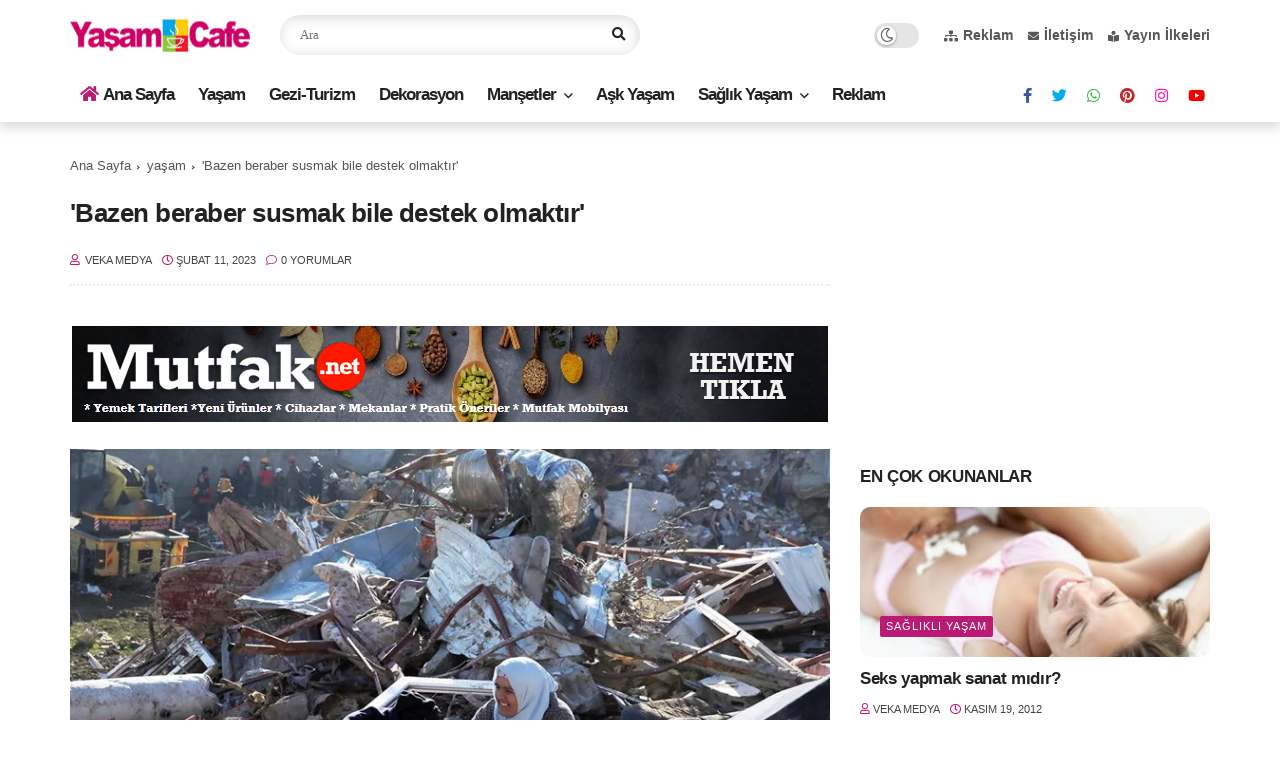

--- FILE ---
content_type: text/html; charset=UTF-8
request_url: https://www.yasamcafe.com/2023/02/bazen-beraber-susmak-bile-destek.html
body_size: 129494
content:
<!DOCTYPE html>
<html class='ltr' dir='ltr' lang='tr'>
<!-- Global site tag (gtag.js) - Google Analytics -->
<script async='async' src='https://www.googletagmanager.com/gtag/js?id=G-EC5T8CCLQW'></script>
<script>
  window.dataLayer = window.dataLayer || [];
  function gtag(){dataLayer.push(arguments);}
  gtag('js', new Date());

  gtag('config', 'G-EC5T8CCLQW');
</script>
<meta charset='utf-8'/>
<meta content='width=device-width,initial-scale=1.0,minimum-scale=1.0,maximum-scale=1.0' name='viewport'/>
<meta content='text/html; charset=UTF-8' http-equiv='Content-Type'/>
<meta HTTP-EQUIV='refresh' content='300;URL=https://www.yasamcafe.com'/>
<meta content='aebed9b440d96e0e' name='yandex-verification'/>
<head>
<!-- AdMatic IMAGEPLUS ads START -->
<ins class='adm-ads-area' data-ad-network='65943efc4d11b285b6173a84' data-ad-type-id='295462127' data-publisher='adm-pub-142484144627'></ins>
<script src='https://static.cdn.admatic.com.tr/showad/showad.min.js' type='text/javascript'></script>
<!-- AdMatic IMAGEPLUS ads END -->
<script async='async' crossorigin='anonymous' src='https://pagead2.googlesyndication.com/pagead/js/adsbygoogle.js?client=ca-pub-7794817224171866'></script>
<meta content='width=device-width, initial-scale=1' name='viewport'/>
<meta content='text/html; charset=UTF-8' http-equiv='Content-Type'/>
<meta content='#ffffff' name='theme-color'/>
<meta content='#ffffff' name='msapplication-navbutton-color'/>
<!-- Description and Keywords (start) -->
<meta content='kadınca, sağlık, yaşam, güzellik, diyet, zayıflama, aşk, moda, makyaj, video' name='keywords'/>
<!-- Description and Keywords (end) -->
<meta content='blogger' name='generator'/>
<link href='https://www.yasamcafe.com/favicon.ico' rel='icon' type='image/x-icon'/>
<link href='https://www.yasamcafe.com/2023/02/bazen-beraber-susmak-bile-destek.html' rel='canonical'/>
<link rel="alternate" type="application/atom+xml" title="Yaşam Cafe - Atom" href="https://www.yasamcafe.com/feeds/posts/default" />
<link rel="alternate" type="application/rss+xml" title="Yaşam Cafe - RSS" href="https://www.yasamcafe.com/feeds/posts/default?alt=rss" />
<link rel="service.post" type="application/atom+xml" title="Yaşam Cafe - Atom" href="https://www.blogger.com/feeds/3694543486284687937/posts/default" />

<link rel="alternate" type="application/atom+xml" title="Yaşam Cafe - Atom" href="https://www.yasamcafe.com/feeds/7838143405311290855/comments/default" />
<link href='https://blogger.googleusercontent.com/img/b/R29vZ2xl/AVvXsEgAGDoOwWXPXvtAAigAKooQmDbky7RRtjyfWc2HKjve5w0be72ZMka65Q4BzQC1jwzJZarDyoi94ObA4K3pguWdPqlNCyf9eCNLRCVbvFyJ96wX08fWykvOXZfqT8O3HN-02_oVZYxEtj5eL7vjgwZWWjQqNIjq7fEAw7WaNid3T2yXAAyxytLIOKWg/s16000/deprem.jpg' rel='image_src'/>
<meta content='&#39;Bazen beraber susmak bile destek olmaktır&#39;' name='description'/>
<link href='https://www.yasamcafe.com/2023/02/bazen-beraber-susmak-bile-destek.html' hreflang='x-default' rel='alternate'/>
<title>'Bazen beraber susmak bile destek olmaktır' - Yaşam Cafe</title>
<meta content='&#39;Bazen beraber susmak bile destek olmaktır&#39;' name='keywords'/>
<style id='page-skin-1' type='text/css'><!--
/* ==============================
TEMPLATE NAME: GSNews
AUTHOR: BASRI MATINDAS
DESIGN: http://www.goomsite.net
================================ */
/*-- Reset CSS --*/
a,abbr,acronym,address,applet,b,big,blockquote,body,caption,center,cite,code,dd,del,dfn,div,dl,dt,em,fieldset,font,form,h1,h2,h3,h4,h5,h6,html,i,iframe,img,ins,kbd,label,legend,li,object,p,pre,q,s,samp,small,span,strike,strong,sub,sup,table,tbody,td,tfoot,th,thead,tr,tt,u,ul,var{padding:0;border:0;outline:0;vertical-align:baseline;background:0 0}ins{text-decoration:underline}del{text-decoration:line-through}a,a:visited,abbr,body{text-decoration:none}blockquote{font-style:italic;color:#555}caption,th{text-align:center}.blog-post,body{word-wrap:break-word}.owl-carousel,.owl-carousel .owl-item{-webkit-tap-highlight-color:transparent}img{border:0;position:relative;height:auto}.section,.widget,.widget ul{margin:0;padding:0}a{color:#555555}a:hover{color:#bb1a73}:focus{outline:0}a img{border:0}brc{color:#bdbdbd}.CSS_LIGHTBOX{z-index:999999!important}
.separator a{clear:none!important;float:none!important;margin-left:0!important;margin-right:0!important}
*, :after, :before{-webkit-box-sizing:border-box;-moz-box-sizing:border-box;box-sizing:border-box;margin:0;padding:0}
*,:after,:before{outline:0;transition:all 0s ease;-webkit-transition:all 0s ease;-moz-transition:all 0s ease;-o-transition:all 0s ease}#sidebar-wrapper{-webkit-box-sizing:border-box;min-width:0}h1{font-size:1.6rem}h2{font-size:1.4rem}h3{font-size:1.2rem}h4{font-size:1rem}h5{font-size:.9rem}h6{font-size:.7rem}h1,h2,h3,h4,h5,h6{font:17px -apple-system,BlinkMacSystemFont,segoe ui,helvetica neue,Arial,noto sans,sans-serif,apple color emoji,segoe ui emoji,segoe ui symbol,noto color emoji;text-rendering:optimizeSpeed;font-weight:700;letter-spacing:-.02em;text-rendering:optimizelegibility}body,p{font:17px -apple-system,BlinkMacSystemFont,segoe ui,helvetica neue,Arial,noto sans,sans-serif,apple color emoji,segoe ui emoji,segoe ui symbol,noto color emoji}body{background:#ffffff url() repeat fixed top left;color:#444444;margin:0;padding:0;line-height:1.8rem}.top-menu,.top-wrapper{justify-content:flex-end;display:flex;-webkit-flex-flow:row wrap;-ms-flex-flow:row wrap;flex-flow:row wrap;-webkit-align-items:center;-ms-flex-align:center;align-items:center}.top-menu{margin-left:15px}.top-menu ul li a i{font-size:11px;vertical-align:middle;margin-right:5px}.top-menu ul li{display:inline-block;list-style:none;margin:0 0 0 10px}.top-menu ul li a{color:#575757;font-weight:700;line-height:50px;font-size:14px}.container{max-width:1170px;margin:0 auto;padding:0 15px}#outer-wrapper{max-width:100%;margin:0 auto}#main-wrapper{-webkit-box-flex:1;-ms-flex:1 1 66.666%;flex:1 1 66.666%;max-width:66.666%;min-width:0}#main-wrapper .container{max-width:inherit;padding:0}#sidebar-wrapper{-webkit-box-flex:1;-ms-flex:1 1 30%;flex:1 1 33.333%;max-width:33.333%;padding:0;box-sizing:border-box;position:relative}#sidebar-wrapper .sidebar,#sidebar-wrapper.widget{position:sticky;top:65px;padding-left:30px}.about-author .avatar-container,.comments .avatar-image-container{background-color:rgba(155,155,155,.07);color:transparent!important}.modegrid{-ms-flex-order:2;order:2;-webkit-box-flex:1;-ms-flex:1 1 auto;flex:1 1 auto;float:right;display:-ms-flexbox;display:flex;-webkit-box-pack:end;-ms-flex-pack:end;justify-content:flex-end}.gridmode .mediapost,.header{-ms-flex-flow:row wrap;-webkit-box-orient:horizontal;-webkit-box-direction:normal}.modegrid .switch{position:relative;display:block;vertical-align:middle}.modegrid .switch input{opacity:0;display:none}.modegrid .slider{position:relative;padding:0;cursor:pointer;-webkit-transition:.2s;font-size:22px;color:#bb1a73;transition:.2s}.modegrid .slider:before{content:"\f00a";font-family:'Font Awesome 5 Pro';font-weight:900}.modegrid input:checked+.slider:before{content:"\f03a"}.linkall{border-radius:4px!important;padding:3px 10px!important;line-height:19px!important}.gridmode .mediapost{width:33.333%;padding:0 10px;display:-webkit-box;display:-ms-flexbox;display:flex;flex-flow:row wrap;border-bottom:0;margin-bottom:20px}.gridmode .mediapost .rcimg{margin-right:0;margin-bottom:10px;width:100%}.gridmode .mediapost .post-info{position:relative;flex:auto;padding:0;width:calc(100%)}#jt_header,.header-logo,.header-wrapper{width:100%;position:relative}.gridmode .mediapost .post-info .post-snippet{position:absolute;text-indent:-9999999px}.post-title a{display:block}#jt_header{padding:10px 0;display:flex;height:70px;margin:0 auto;align-items:center}#jt_header .jetbtn,.menu-sticky .jetbtn,.menu-sticky .type-dark{display:none}.menu-sticky.sticky .jetbtn,.menu-sticky.sticky .type-dark{display:block}.header-wrapper{padding:0;background:#fff;box-shadow:0 4px 11px 1px rgb(0 0 0 / 16%);margin-bottom:30px}.header-logo{max-width:180px;padding-top:10px;height:auto;margin:0;display:flex;align-items:center;text-align:center}.header-logo .header-image-wrapper{display:block;height:33px}.header-logo img{height:33px;margin:0;width:auto}.header-logo h1{color:#ffffff;font-size:21px;line-height:1.4em;font-weight:700;text-transform:uppercase;margin:0}.header-logo p{font-size:12px;margin:5px 0 0}.header{display:-webkit-box;display:-ms-flexbox;display:flex;flex-flow:row wrap;-webkit-box-flex:1;-ms-flex:1 1 50%;flex:1 1 50%;max-width:50%;min-width:0;-webkit-box-align:center;-ms-flex-align:center;align-items:center}.menu-wrapper .menu{display:-webkit-box;display:-ms-flexbox;display:flex;-webkit-box-orient:horizontal;-webkit-box-direction:normal;-ms-flex-flow:row wrap;flex-flow:row wrap;-webkit-box-align:center;-ms-flex-align:center;align-items:center;-webkit-box-pack:start;-ms-flex-pack:start;justify-content:flex-start}.menu-social{-webkit-box-ordinal-group:3;-ms-flex-order:2;order:2;-webkit-box-flex:1;-ms-flex:1 1 auto;flex:1 1 auto;min-width:0;display:-webkit-box;display:-ms-flexbox;display:flex;-webkit-box-pack:end;-ms-flex-pack:end;justify-content:flex-end}.menu-sticky{width:100%;top:-115px;-webkit-transition:1s all ease;-moz-transition:1s all ease;transition:1s all ease}.menu-sticky.sticky{position:fixed;top:0;width:100%;background:#fff;padding:0;z-index:999;box-shadow:0 4px 11px 1px rgb(0 0 0 / 16%);left:0}.menu-sticky.sticky .menu-social .LinkList,.static_page .titlehome{display:none}.header-menu{position:relative;font-size:15px;margin:0;-webkit-box-flex:1;align-items:center;display:flex}.header-menu .container{position:relative;margin:0 auto;padding:0}#jt_header #Attribution1,#jt_header #BlogArchive1,#jt_header #BlogSearch1,#jt_header #ReportAbuse1,#main-menu .widget,#main-menu .widget>.widget-title,.menu-social .widget-title,.menushow,.mobile-logo,.mobile-menu,.mobile-menu .m-sub,.mobile-social,.search-mobile{display:none}#main-menu .show-menu{display:block}#main-menu ul>li,#main-menu ul>li>a{position:relative;display:inline-block;margin:0}#main-menu ul>li>a i{margin-right:5px;color:#bb1a73}#main-menu{position:relative;z-index:15}#main-menu ul>li{padding:0;transition:background .17s}#main-menu ul>li>a{color:#222222;display:block;position:relative;margin:0;font-size:17px;font-weight:700;line-height:50px;letter-spacing:-1px;white-space:nowrap;padding:0 10px}#main-menu ul>li>a:hover{color:#555555}#main-menu ul ul,#main-menu ul>li>ul>li,#main-menu ul>li>ul>li a,.mobile-menu ul li a{transition:all .17s ease}.mobile-menu ul li a i{margin-right:5px}#main-menu ul>li>ul{position:absolute;left:0;border-radius:.25rem;box-shadow:0 8px 20px rgb(32 54 86 / 20%);top:100%;width:230px;background-color:#fff;z-index:99999;margin:0;padding:10px;visibility:hidden;opacity:0}#slotbanner{overflow:hidden;}#main-menu ul>li>ul>li>ul{position:absolute;float:left;top:0;left:100%;margin:0}#main-menu ul>li>ul>li{display:block;float:none;position:relative}#main-menu ul>li>ul>li a{display:block;font-size:14px;color:#222222;font-weight:400;line-height:1.5;margin:0;padding:5px 15px}#main-menu ul>li>ul>li a:hover{color:#bb1a73}#main-menu ul>li>ul>li:last-child a{border-bottom:0}#main-menu ul>li.has-sub>a:after{content:'\f107';float:right;font-family:'Font Awesome 5 Pro';font-size:14px;font-weight:400;margin:2px 0 0 8px}#main-menu ul>li>ul>li.has-sub>a:after{content:'\f105';float:right;margin:0}#main-menu .mega-menu{position:static!important}#main-menu .mega-menu>ul{width:100%;padding:20px 10px}#main-menu ul>li:hover>ul,#main-menu ul>li>ul>li:hover>ul{visibility:visible;opacity:1}.slide-menu-toggle{display:block;position:absolute;line-height:42px;height:42px;width:42px;top:0;left:0;font-family:"Font Awesome 5 Pro";color:#fff;font-size:17px;font-weight:400;text-align:left;cursor:pointer;z-index:4;padding:0}.mobile-menu ul li,.mobile-menu ul li a{font-size:15px;position:relative;display:block}.slide-menu-toggle:before{content:"\f0c9"}.alert-del-btn:before,.nav-active .slide-menu-toggle:before{content:"\f00d"}.mobile-menu{position:relative;padding:0}.mobile-menu>ul{margin:0}.mobile-menu>ul::-webkit-scrollbar{width:12px;height:12px;background-color:#f2f2f2}.mobile-menu>ul::-webkit-scrollbar:hover{background-color:#ccc}.mobile-menu>ul::-webkit-scrollbar-thumb{border:2px solid transparent;-webkit-box-shadow:inset 0 0 0 24px rgba(0,0,0,.15);-moz-box-shadow:inset 0 0 0 24px rgba(0,0,0,.15);box-shadow:inset 0 0 0 24px rgba(0,0,0,.15);-webkit-border-radius:24px;-moz-border-radius:24px;border-radius:24px}.mobile-menu>ul::-webkit-scrollbar-thumb:active{box-shadow:inset 0 0 0 24px rgba(0,0,0,.3);-webkit-box-shadow:inset 0 0 0 24px rgba(0,0,0,.3);-moz-box-shadow:inset 0 0 0 24px rgba(0,0,0,.3);-webkit-border-radius:24px;-moz-border-radius:24px;border-radius:24px}.mobile-menu .m-sub{padding:0}.mobile-menu ul li{overflow:hidden;float:left;width:100%;font-weight:600;line-height:38px;margin:0;padding:5px;border-bottom:1px solid #eee}.mobile-menu>ul>li:first-child{border-top:0}.mobile-menu ul li a{padding:0;font-weight:700}.post-body p{margin-bottom:20px}.author-description a:hover,.post-body .tableOfContent #tocContent a:hover,.post-body u,.queryMessage a.show-more{text-decoration:underline}.mobile-menu ul li.has-sub .submenu-toggle{position:absolute;top:7px;right:3px;color:#eee;cursor:pointer}.mobile-menu ul li.has-sub .submenu-toggle:after{content:'\f105';font-family:'Font Awesome 5 Pro';font-weight:400;float:right;height:34px;color:#bb1a73;vertical-align:middle;width:30px;border:1px solid #eee;line-height:34px;border-radius:4px;font-size:18px;text-align:center;transition:all .17s ease}.mobile-menu>ul>li>ul>li,.mobile-menu>ul>li>ul>li:last-child{border-bottom:0}.mobile-menu ul li.has-sub.show>.submenu-toggle:after{transform:rotate(90deg)}.mobile-menu>ul>li>ul>li a{font-size:13px;text-transform:initial;font-weight:400}.mobile-menu>ul>li>ul>li>a{color:#222222;opacity:.7;padding:0 0 0 15px}.mobile-menu>ul>li>ul>li>ul>li{border-color:rgba(255,255,255,.02)}.mobile-menu>ul>li>ul>li>ul>li>a{color:#203656;opacity:.7;padding:0 0 0 30px}.mobile-menu ul li a:hover,.mobile-menu ul>li>.submenu-toggle:hover{color:#bb1a73}.chiller-theme{background:0 0}.overlay{position:fixed;left:0;right:0;top:0;bottom:0;display:none}.overlay.active{z-index:999;background:#fff;display:block;opacity:.6;visibility:visible}.mobile-social{padding:20px 0;clear:both}.mobile-social ul.social-counter{margin:0}.mobile-logo{margin:30px 0}.menuhide{display:none;font-size:25px;text-align:right;cursor:pointer;margin-left:15px}@media screen and (max-width:980px){#main-menu,.header-social{display:none}.header-menu,.menu,.search-mobile{display:block!important}.menushow{cursor:pointer;margin-left:5px}.menu-wrapper .header-social,.menu-wrapper .mobile-logo,.menu-wrapper .mobile-social,.menuhide,.menushow,.mobile-menu,.slide-menu-toggle{display:block}.menu{width:300px;height:100vh;padding:0;left:-400px;z-index:999999;bottom:0;background:#fff;top:0;position:fixed;-webkit-box-shadow:8px 0 14px -7px rgb(196 196 196);-moz-box-shadow:8px 0 14px -7px rgb(196 196 196);box-shadow:8px 0 14px -7px rgb(196 196 196);transition:.5s linear}.mobile-menu>ul{margin:0;padding:0 20px;overflow-y:auto;height:100vh;padding-bottom:10rem}.menu.active,.page-wrapper.toggled{left:0}.menu .menu-social{left:0;position:absolute;bottom:0;text-align:center;width:100%;margin:0 auto}.menu .menu-social .menu-social1{width:100%;background:#f1f1f1;padding:15px 20px}.menu .menu-social .menu-social1 .social-counter li{padding:0 15px}.menu-sticky.sticky .menu.active .menu-social .LinkList{display:block}}.post-meta{overflow:hidden;position:relative;font-size:11px;display:flex;font-weight:500;text-transform:uppercase;padding:0;color:#444}.post-meta i{color:#bb1a73;margin-right:.3em}.post-meta span{margin-right:10px}.post-meta span.fn{margin:0}.featured .post-panel .post-tag:before,.post-meta span:last-child:after{display:none}.queryMessage{overflow:hidden;background-color:#bb1a73;color:#ffffff;font-size:13px;font-weight:400;padding:8px 10px;margin:0 0 30px 0}.queryMessage .query-info{margin:0 5px}.queryMessage .search-label,.queryMessage .search-query{font-weight:700;text-transform:uppercase}.queryMessage a.show-more{float:right;color:#fff154;text-decoration:underline}.queryEmpty{font-size:13px;font-weight:400;padding:10px 0;margin:0 0 25px}.data-post .post-body img,.widget iframe,.widget img{max-width:100%}.title-wrap,.title-wrap>h3{height:32px;position:relative}.title-wrap{background-color:#bb1a73}.contpost{margin:0 auto;display:-webkit-box;display:-ms-flexbox;display:flex;-webkit-box-orient:horizontal;-webkit-box-direction:normal;-ms-flex-flow:row wrap;flex-flow:row wrap;position:relative}.title-wrap{float:left;width:100%;display:block;margin:0 0 20px}.title-wrap>h3{display:block;font-size:12px;color:#ffffff;font-weight:500;line-height:32px;text-transform:uppercase;padding:0;margin:0}.blog-post{display:block}.gridmode #blog-pager{border-top:0}.gridmode .news-posts{height:auto;overflow:hidden;position:relative;display:flex;-flex-flow:row wrap;flex-flow:row wrap;margin:0 -10px}.gridmode .news-posts .mediapost-tag{display:none}.mediapost{display:flex;align-items:center;flex-wrap:wrap;width:100%;box-sizing:border-box;margin:0 0 30px 0}.news-posts .mediapost:first-child{padding-top:0}.mediapost .postimage{position:relative;width:220px;height:139px;overflow:hidden;flex:0 0 auto;margin-right:20px;vertical-align:middle}.data-post h1.post-title,.mediapost .post-info,.post-footer,.post-labels,.post-share,ul.share-links{position:relative}.header-box{-webkit-box-flex:1;-ms-flex:1 1 50%;flex:1 1 50%;display:flow-root;text-align:right}.mediapost .post-info{flex:1 0;padding:0;width:calc(100% - 90%)}.mediapost .post-info>h2,.recent-content h2{font-size:22px;line-height:1.3em;text-decoration:none;margin:0}.author-description a:hover,.post-body u{text-decoration:underline}.PopularPosts .post-title a,.carousel-item .recent-title a,.mediapost .post-info>h2>a{display:-webkit-box;overflow:hidden;-webkit-line-clamp:3;-webkit-box-orient:vertical}.mediapost .post-info>h2>a{color:#222222;transition:color .17s}.date-header{display:block;overflow:hidden;font-weight:400;margin:0!important;padding:0}.mediapost .post-meta{margin:0}.featured{margin:0 auto 30px;overflow:hidden}.featured .widget-content ul{margin:0 auto;display:block;overflow:hidden}.featured h3{display:none;display:none}.featured li{width:25%;position:relative;padding:0;box-sizing:border-box;float:left;overflow:hidden;list-style:none}.featured li:nth-child(4){margin-top:10px}.featured li .featured-inner{position:relative;overflow:hidden}.featured li:nth-child(2) .featured-inner{height:100%}.featured li:nth-child(3) .featured-inner .rec-image,.featured li:nth-child(4) .featured-inner .rec-image{padding-top:72%}.featured li .featured-inner .rec-image{height:100%}.featured h2.rcp-title{font-size:18px;letter-spacing:-.02em;position:relative;margin:5px 0;line-height:1.35}.featured .post-panel{position:absolute;left:30px;right:30px;color:#fff;text-shadow:0 1px 1px rgb(0 0 0 / 40%);bottom:30px;padding:0;z-index:2;box-sizing:border-box}.featured .post-panel .post-meta{color:#fff}.featured li .featured-inner .featured-meta{font-size:12px;color:#ccc;font-weight:400}.featured li:first-child{width:50%;height:auto;padding-right:10px}.featured li:first-child h2.rcp-title{font-size:26px}.featured li:nth-child(2){width:25%;padding-right:10px;height:420px}.featured .rcp-title a{color:#fff;position:relative;display:-webkit-box;overflow:hidden;-webkit-line-clamp:3;-webkit-box-orient:vertical}.featured .post-tag{position:relative;background-color:#bb1a73;color:#fff;text-transform:uppercase;font-weight:400;border-radius:2px;line-height:30px;padding:1px 6px 4px;font-size:11px}.featured{position:relative}.featured-overlay{position:absolute;left:0;top:0;z-index:1;width:100%;height:100%;background:-o-linear-gradient(top,rgba(0,0,0,0) 0,#000 65%,#000 100%);background:-webkit-gradient(linear,left top,left bottom,from(rgba(0,0,0,0)),color-stop(65%,#000),to(#000));background:linear-gradient(to bottom,rgba(0,0,0,0) 0,#000 65%,#000 100%);opacity:.6}.post-author:before,.post-tag:before,.recent-date:before{color:#bb1a73;margin-right:5px;font-family:'Font Awesome 5 Pro'}.post-tag:before{content:"\f02b"}.post-author:before{content:"\f007"}.recent-date:before{content:"\f017"}.PopularPosts .post .post-meta span.byline:before,.mediapost-tag:before{margin:0}#slotbanner .widget-title{display:none}#breadcrumb{font-size:13px;font-weight:400;color:#555555;margin:0}#breadcrumb a{color:#555555;transition:color .17s}#breadcrumb a:hover{color:#bb1a73}#breadcrumb a,#breadcrumb em{display:inline-block}#breadcrumb .delimiter:after{content:'';border:solid #4e4d4d;border-width:0 1px 1px 0;display:inline-block;width:3px;height:3px;transform:rotate(-45deg);margin:0 8px 0 5px;position:relative;top:-1px}.data-post h1.post-title{color:#222222;font-size:26px;line-height:1.4;font-weight:700;display:block;margin:0;padding:15px 0}.static_page .data-post h1.post-title{margin:0}.data-post .post-body{width:100%;line-height:1.5em;overflow:hidden;padding:20px 0 0;margin:10px 0 0;border-top:2px dotted #eee}.data-post .post-outer{padding:0}.main .widget{margin:0}.main .Blog{border-bottom-width:0}.post-footer{float:left;width:100%;margin:20px 0 0}.post-labels{overflow:hidden;height:auto;margin:0 0 20px;padding:0}.post-labels a,.post-labels span{float:left;height:33px;background-color:#f1f1f1;font-size:15px;line-height:33px;border-radius:4px;font-weight:700;margin:0;padding:0 10px}.post-labels a:hover,.post-labels span{background-color:#bb1a73;color:#ffffff}.post-labels a{margin:0 0 0 5px;transition:all .17s ease}.post-labels a:hover{border-color:#bb1a73}.post-reactions{height:28px;display:block;margin:0 0 15px}.post-reactions span{float:left;color:#222222;font-size:11px;line-height:25px;text-transform:uppercase;font-weight:500}.share-links li a,.social a:before{display:inline-block;font-weight:400}.margin{margin:20px auto}.reactions-inner{float:left;margin:0;height:28px}.post-share{overflow:hidden;line-height:0;margin:0 0 30px}.post-share .share-links li a{font-size:20px}.post-share .share-links li{margin:0 5px 0 0}.share-links li{float:left;list-style:none;box-sizing:border-box;margin:0 10px 0 0}.share-links li a{float:left;cursor:pointer;height:35px;width:35px;line-height:35px;color:#ffffff;border-radius:50px;font-size:14px;box-sizing:border-box;transition:all .17s ease}.share-links li a span,.social-counter li a span,.search-wrapper .search-submit span,.jetbtn span,.popup-container button.search-submit span{position:absolute;opacity:0;text-indent:-999999999px}.social a:before{font-family:"Font Awesome 5 Brands";font-style:normal}.social .blogger a:before{content:"\f37d"}.social .facebook a:before{content:"\f39e"}.social .twitter a:before{content:"\f099"}.social .gplus a:before{content:"\f0d5"}.social .rss a:before{content:"\f09e"}.social .youtube a:before{content:"\f167"}.social .skype a:before{content:"\f17e"}.social .stumbleupon a:before{content:"\f1a4"}.social .tumblr a:before{content:"\f173"}.social .vk a:before{content:"\f189"}.social .stack-overflow a:before{content:"\f16c"}.social .github a:before{content:"\f09b"}.social .linkedin a:before{content:"\f0e1"}.social .dribbble a:before{content:"\f17d"}.social .soundcloud a:before{content:"\f1be"}.social .behance a:before{content:"\f1b4"}.social .digg a:before{content:"\f1a6"}.social .instagram a:before{content:"\f16d"}.social .pinterest a:before{content:"\f0d2"}.social .twitch a:before{content:"\f1e8"}.social .delicious a:before{content:"\f1a5"}.social .codepen a:before{content:"\f1cb"}.social .reddit a:before{content:"\f1a1"}.social .whatsapp a:before{content:"\f232"}.social .snapchat a:before{content:"\f2ac"}.social .email a:before{content:"\f0e0"}.social .external-link a:before{content:"\f35d"}.social-color .blogger a{color:#ff5722}.social-color .facebook a{color:#3b5999}.social-color .twitter a{color:#00acee}.social-color .gplus a{color:#db4a39}.social-color .youtube a{color:#f50000}.social-counter li a{display:block;font-size:15px;text-align:center;transition:color .17s}.social-color .pinterest a{color:#ca2127}.social-color .dribbble a{color:#ea4c89}.social-color .linkedin a{color:#0077b5}.social-color .tumblr a{color:#365069}.social-color .twitch a{color:#6441a5}.social-color .rss a{color:#ffc200}.social-color .skype a{color:#00aff0}.social-color .stumbleupon a{color:#eb4823}.social-color .vk a{color:#4a76a8}.social-color .stack-overflow a{color:#f48024}.social-color .github a{color:#24292e}.social-color .instagram a{color:#ff10b6}.social-color .soundcloud a{color:#ff7400}.social-color .behance a{color:#191919}.social-color .digg a{color:#1b1a19}.social-color .delicious a{color:#0076e8}.social-color .codepen a{color:#222222}.social-color .reddit a{color:#ff4500}.social-color .whatsapp a{color:#3fbb50}.social-color .snapchat a{color:#ffe700}.social-color .email a{color:#888}.social-color .external-link a{color:#222222}.about-author{position:relative;display:flex;-flex-flow:row wrap;flex-flow:row wrap;overflow:hidden;background-color:#f1f1f1;padding:20px;margin:0 0 30px;align-items:center}.about-wrapper{display:-webkit-box;display:-ms-flexbox;display:flex;flex-flow:row wrap;-webkit-box-flex:1;-ms-flex:1 1 85%;flex:1 1 85%;max-width:85%;min-width:0;-webkit-box-align:center;-ms-flex-align:center;align-items:center}.aboutimg{display:-webkit-box;display:-ms-flexbox;display:flex;flex-flow:row wrap;-webkit-box-flex:1;-ms-flex:1 1 85%;flex:1 1 15%;max-width:15%;min-width:0;-webkit-box-align:center;-ms-flex-align:center;align-items:center}.about-author .avatar-container{position:relative;float:left;border-radius:50px;width:80px;height:80px;background-color:rgb(216 216 216);overflow:hidden;margin:0 15px 0 0}.about-author .author-avatar{float:left;width:100%;height:100%}.author-name{overflow:hidden;display:inline-block;font-size:15px;font-weight:700;text-transform:uppercase;line-height:1.6;margin:0;color:#bb1a73}.author-name:after{content:"\f058";font-family:'Font Awesome 5 Pro';font-size:13px;color:#3c9f64;font-weight:400;text-transform:none;margin:0 0 0 2px;vertical-align:middle}.author-name span{color:#222222;margin-right:5px}.author-name a{color:#bb1a73;transition:opacity .17s}.author-description{display:block;overflow:hidden;font-size:14px;font-weight:400;margin-top:5px;line-height:1.4em}.backtop{position:fixed;opacity:0;visibility:hidden;overflow:hidden;z-index:99;background:#bb1a73;color:#444;width:40px;height:40px;line-height:37px;right:25px;text-align:center;bottom:-25px;-webkit-border-radius:100%;-moz-border-radius:100%;border-radius:100%;-webkit-transition:all .5s ease-in-out;-moz-transition:all .5s ease-in-out;-ms-transition:all .5s ease-in-out;-o-transition:all .5s ease-in-out;transition:all .5s ease-in-out;-webkit-transition-delay:.2s;-moz-transition-delay:.2s;-ms-transition-delay:.2s;-o-transition-delay:.2s;transition-delay:.2s}.backtop:hover{background-color:#bb1a73;opacity:.8;transition:all .2s ease-in-out;transition-delay:0;color:#ffffff}.backtop.show{visibility:visible;cursor:pointer;opacity:1;bottom:30px}.backtop svg{width:25px;vertical-align:middle;height:auto}.titlehome{position:relative;width:100%;padding:0;display:flex;margin:0 auto 30px;padding-bottom:5px;border-bottom:2px solid #bb1a73}.titlehome h3.home-title{font-size:17px;position:relative;color:#222222;margin:0;text-transform:uppercase}.titlehome h3 span:after{border-bottom:2px solid #bb1a73}#blog-pager{width:100%;font-size:15px;text-align:center;font-weight:500;clear:both;box-sizing:border-box;padding:30px 0 0!important}#blog-pager .load-more{display:inline-block;border:0;color:#ffffff;background:#bb1a73;border-radius:4px;float:none;padding:3px 20px;font-weight:600;text-transform:uppercase;letter-spacing:1px;font-size:13px;transition:all .2s;-moz-transition:all .2s;-webkit-transition:all .2s;box-sizing:border-box;margin:0}#blog-pager #load-link{cursor:pointer}#blog-pager #load-link:hover{background-color:#bb1a73;color:#ffffff}#blog-pager .load-more.no-more{background-color:rgba(155,155,155,.05);color:#bb1a73}#blog-pager .loading,#blog-pager .no-more{display:none}#blog-pager .loading .loader{position:relative;overflow:hidden;display:block;margin:0;height:34px}#blog-pager .no-more.show{display:inline-block;cursor:no-drop}#blog-pager .loading .loader:after{content:'';position:absolute;top:50%;left:50%;width:28px;height:28px;margin:-16px 0 0 -16px;border:2px solid;border-right-color:#bb1a73;border-radius:100%;animation:spinner 1.1s infinite linear;transform-origin:center}@-webkit-keyframes spinner{0{-webkit-transform:rotate(0);transform:rotate(0)}to{-webkit-transform:rotate(1turn);transform:rotate(1turn)}}@keyframes spinner{0{-webkit-transform:rotate(0);transform:rotate(0)}to{-webkit-transform:rotate(1turn);transform:rotate(1turn)}}.post-animated{-webkit-animation-duration:.5s;animation-duration:.5s;-webkit-animation-fill-mode:both;animation-fill-mode:both}@keyframes fadeIn{from{opacity:0}to{opacity:1}}.post-fadeIn{animation-name:fadeIn}@keyframes fadeInUp{from{opacity:0;transform:translate3d(0,5px,0)}to{opacity:1;transform:translate3d(0,0,0)}}.post-fadeInUp{animation-name:fadeInUp}table{border-collapse:collapse;border-spacing:0}.post-body tr{padding:10px 0;font-size:12px;line-height:1.42}.post-body td.tr-caption{font-size:11px;font-weight:400;font-style:italic;font-stretch:normal;line-height:1.42;padding:10px 0;display:block;overflow:hidden;margin-bottom:20px;letter-spacing:normal;color:#868686;border-bottom:1px solid #eee}.comments,.comments .comments-content .comment-header a{color:#222222}.blog-pager .blog-pager-newer-link,.blog-pager .older-link{float:left;display:inline-block;width:auto;padding:0 10px;border:2px solid;margin:0}.blog-pager .older-link{float:right}.archive #blog-pager,.home .blog-pager .blog-pager-newer-link,.home .blog-pager .older-link{display:none}.comments iframe#comment-editor{background:url(https://blogger.googleusercontent.com/img/b/R29vZ2xl/AVvXsEilRTXz3_pqKI3t9qsFBD9dE9y1jIIQdsaL9FANX73ceX_TlKZ1FxCOhja2Rkm_uoayoJVhytnrOJuB5h5M1A6QdPUftUVdn1RCdr8aSrMnSZKBGELVMMqxDksqq1mL5T4Ucwz91gmwpXfZ/s1600/loader_light.gif) center no-repeat;padding-left:20px;padding-right:20px;border-right:1px dashed #ccc;border-left:1px dashed #ccc;max-width:100%;box-sizing:border-box}.darkmode .comments iframe#comment-editor{border-right:1px dashed #333;border-left:1px dashed #333}#comments,.comments .comment-thread>ol{padding:0}.blog-post-comments .comments-title{margin:0 0 20px}.comments-system-disqus .comments-title,.comments-system-facebook .comments-title{margin:0}#comments{margin:0 0 30px}.comments{display:block;clear:both;margin:0}.comments h3{background:#bb1a73;font-size:12px;display:inline-block;font-weight:600;letter-spacing:1px;text-transform:uppercase;color:#fff;padding:10px 20px;border-radius:2px;margin:0 0 25px}.comments .comments-content .comment{list-style:none;margin:0;padding:0 0 8px}.comments .comments-content .comment:first-child{padding-top:0}.facebook-tab,.fb_iframe_widget iframe,.fb_iframe_widget_fluid span{width:100%!important}.comments .item-control{position:static}.comments .avatar-image-container{float:left;overflow:hidden;position:absolute}.comments .avatar-image-container,.comments .avatar-image-container img{height:35px;max-height:35px;width:35px;max-width:35px;-webkit-border-radius:100%;-moz-border-radius:100%;border-radius:100%}.comments .comment-block{overflow:hidden;padding:0 0 20px}.comments .comment-block,.comments .comments-content .comment-replies{margin:0 0 0 50px}.comments .comments-content .inline-thread{padding:0}.comments .comment-actions{float:left;width:100%;position:relative;margin:0}.comments .comments-content .comment-header{font-size:16px;display:block;overflow:hidden;clear:both;margin:0 0 10px;padding:0;border-bottom:0}.comments .comments-content .user{font-style:normal;font-weight:500;float:left;font-size:14px;display:inline-block;text-transform:uppercase}.comments .comments-content .icon.blog-author{display:none}.comments .comments-content .comment-content{display:block;background-color:#f9f9f9;font-size:15px;color:#222222;font-weight:400;text-align:left;padding:15px 25px;margin:5px 0;border-radius:50px}.comments .comment .comment-actions a{color:#636261;font-weight:400;font-size:13px;margin-right:10px}.comments .comments-content .datetime{text-transform:uppercase;float:right;font-size:11px;font-weight:400;color:#444;position:relative;padding:0;margin:0;display:block}.comments .comments-content .loadmore,.comments .comments-content .loadmore.loaded,.comments .continue a,.comments .thread-chrome.thread-collapsed,.contact-form .widget-title,.thread-expanded .thread-arrow,.thread-expanded .thread-count{display:none}.comments .comments-content .datetime a,.comments .comments-content .datetime a:hover{color:#aaa}.comments .thread-toggle{margin-bottom:4px}.comments .thread-toggle .thread-arrow{height:7px;margin:0 3px 2px 0}.comments .continue a,.comments .thread-count a{-webkit-transition:opacity .17s;-moz-transition:opacity .17s;-ms-transition:opacity .17s;-o-transition:opacity .17s;transition:opacity .17s}.comments .continue a:hover,.comments .thread-count a:hover{opacity:.8}.comments .thread-expanded{padding:5px 0 0}.thread-arrow:before{content:'';color:#222222;font-weight:400;margin:0 2px 0 0}.comments .comment-replybox-thread,.comments .comments-content .comment-thread{margin:0}.comments .continue a{padding:0 0 0 60px;font-weight:400}.comments .comments-content .loadmore.loaded{margin:0;padding:0}#comment-editor{margin:0 0 20px}.post-body h1,.post-body h2,.post-body h3,.post-body h4,.post-body h5,.post-body h6{color:#222222;font-weight:700;margin:0 0 15px}.post-body h1,.post-body h2{font-size:24px}.post-body h3{font-size:21px}.post-body h4{font-size:18px}.post-body h5{font-size:16px}.post-body h6{font-size:13px}blockquote{font-style:italic;padding:10px;margin:0;border-left:4px solid #bb1a73}.widget .post-body ol,.widget .post-body ul{line-height:1.5;font-weight:400;padding-left:35px}.widget .post-body li{margin:5px 0;padding:0;line-height:1.5}.post-body ul{padding:0 0 0 20px}.post-body a{transition:color .17s ease}.post-body strike{text-decoration:line-through}.contact-form{overflow:hidden}.contact-form .contact-form-name{width:calc(50% - 5px)}.contact-form .contact-form-email{width:calc(50% - 5px);float:right}.sidebar .widget{position:relative;overflow:hidden;padding:0;box-sizing:border-box}.sidebar .widget:first-child{margin-top:0}.sidebar .widget:last-child{border-bottom:0}.sidebar .widget-content{width:100%;margin:0}.sidebar .list-label-widget-content ul{display:flex;height:auto;display:flex;-flex-flow:row wrap;flex-flow:row wrap}.cloud-label-widget-content span{margin:5px 5px 5px 0;display:inline-block}.cloud-label-widget-content a.label-name{padding:5px 20px;display:inline-block;font-size:14px;font-weight:500;color:#222222;background:#f1f1f1;border-radius:4px}ul.social-counter{margin:0 -5px}.social-counter li{float:left;box-sizing:border-box;padding:0 10px;margin:0;list-style:none}.social-counter li a{display:block;font-size:15px;text-align:center;transition:color .17s}.social-counter li a:hover{color:#222222}.list-label li:first-child{padding-top:0;border-top:0}.list-label li:last-child{padding-bottom:0;border-bottom:0}.list-label li a{text-transform:capitalize;margin-bottom:10px}.footer .Image img{height:60px;width:auto;}.FollowByEmail .widget-content>h3,.footer h3,.footer-wrapper .footer h3,.recent-wrap h3,.sidebar .widget-title>h3,span.title-ads{text-transform:uppercase}.list-label .label-count{position:relative;float:right;width:16px;height:16px;background-color:#bb1a73;color:#ffffff;font-size:11px;font-weight:400;text-align:center;line-height:16px}.cloud-label li{position:relative;float:left;width:auto;padding:5px!important;margin:0}.cloud-label li a:hover{color:#ffffff;background-color:#bb1a73;border-color:#bb1a73}.sidebar .FollowByEmail>.widget-title>h3{margin:0}.sidebar .Label li{overflow:hidden;display:inline-block;list-style:none;font-size:13px;padding:0 10px 0 0;-webkit-box-flex:1;flex:1 1 50%;max-width:50%;box-sizing:border-box;margin-bottom:10px}#sidebar-wrapper .sidebar .post-title a:hover,.Label ul li span:hover,.carousel-item .recent-title a:hover,.sidebar .Label li a:hover,h2.recent-title a:hover{color:#555555}.Label ul li span,.sidebar .Label li a{padding:5px 20px;display:block;transition:initial;font-size:14px;font-weight:500;text-overflow:ellipsis;color:#222222;white-space:nowrap;overflow:hidden;background:#f1f1f1;border-radius:4px}.Label ul li span:before,.cloud-label-widget-content a.label-name:before,.sidebar .Label li a:before{content:"\f02b";font-family:"Font Awesome 5 Pro";font-size:12px;color:#bb1a73;margin-right:3px}#relhead{width:100%;margin:0 0 19px;padding:15px 15px 20px;background-color:#f1f1f1}#relhead span{padding-left:10px;font-weight:700;line-height:1.25;color:#222222;display:inline-block;text-transform:uppercase;margin:0}#relhead span:after{content:":"}#relhead .related-article ul{list-style:none;padding:0;margin:6px 0 0;display:-ms-flexbox;display:flex}#relhead .related-article ul li{padding:0 13px;border-right:1px solid #c7c7c7;-ms-flex-positive:1;flex-grow:1;-ms-flex-preferred-size:0;flex-basis:0}#relhead .related-article ul li:last-child,.darkmode #relhead .related-article ul li:last-child{border-right:none}#relhead .related-article ul li a{font-size:14px;line-height:1.4;font-weight:700;display:-webkit-box;color:#222222;-webkit-line-clamp:3;-webkit-box-orient:vertical;overflow:hidden}#relhead .related-article ul li a:hover{color:#bb1a73}.FollowByEmail .widget-content{position:relative;overflow:hidden;background-color:#ffffff;text-align:center;font-weight:400;box-sizing:border-box;padding:20px;border-radius:2px;border:1px solid #eee}.FollowByEmail .widget-content>h3{font-size:18px;color:#222222;font-weight:500;margin:0 0 13px}.FollowByEmail .before-text{font-size:13px;line-height:1.5em;margin:0 0 15px;display:block;padding:0 10px;overflow:hidden}.FollowByEmail .follow-by-email-inner{position:relative}.FollowByEmail .follow-by-email-inner .follow-by-email-address{color:#222222;font-family:inherit;margin:0 0 10px;box-sizing:border-box;transition:ease .17s}.FollowByEmail .follow-by-email-inner .follow-by-email-submit{font-family:inherit;background-color:#bb1a73;text-transform:uppercase;margin:0;transition:opacity .17s ease}.FollowByEmail .follow-by-email-inner .follow-by-email-submit:hover{opacity:.85}#ArchiveList ul.flat li{color:#222222;font-size:13px;font-weight:400;padding:7px 0;border-bottom:1px dotted #eaeaea}#ArchiveList ul.flat li:first-child{padding-top:0}#ArchiveList ul.flat li:last-child{padding-bottom:0;border-bottom:0}#ArchiveList .flat li>a{display:block;color:#222222;transition:color .17s}#ArchiveList .flat li>a:hover{color:#555555}#ArchiveList .flat li>a>span{position:relative;float:right;width:16px;height:16px;background-color:#bb1a73;color:#ffffff;font-size:11px;font-weight:400;text-align:center;line-height:16px}.jetbtn{color:#222222;margin:0 15px;display:block}.jt-popup{position:fixed;left:0;top:0;z-index:999;height:100%;width:100%;background-color:rgb(236 236 236 / 90%);opacity:0;visibility:hidden;-webkit-transition:opacity .3s 0s,visibility 0s .3s;-moz-transition:opacity .3s 0s,visibility 0s .3s;transition:opacity .3s 0s,visibility 0s .3s}.jt-popup.is-visible{opacity:1;visibility:visible;-webkit-transition:opacity .3s 0s,visibility 0s 0s;-moz-transition:opacity .3s 0s,visibility 0s 0s;transition:opacity .3s 0s,visibility 0s 0s}.popup-container{position:absolute;width:100%;left:0;right:0;top:40%;max-width:50%;text-align:center;margin:0 auto;display:flex;align-items:center;-webkit-transform:translateY(-40px);-moz-transform:translateY(-40px);-ms-transform:translateY(-40px);-o-transform:translateY(-40px);transform:translateY(-40px);-webkit-backface-visibility:hidden;-webkit-transition-property:-webkit-transform;-moz-transition-property:-moz-transform;transition-property:transform;-webkit-transition-duration:.3s;-moz-transition-duration:.3s;transition-duration:.3s}.popup-container form,.popup-container input.search-input{width:100%;position:relative}.popup-container input.search-input{z-index:99;padding:10px 25px;height:50px;border-radius:50px;border:1px solid #9b9b9b;background:#fff;box-shadow:-1px 2px 14px 0 rgb(0 0 0 / 18%) inset;outline:0;font-size:15px}.popup-container button.search-submit{position:absolute;right:0}.popup-container .cd-buttons a{display:block;height:60px;line-height:60px;text-transform:uppercase;color:#fff;-webkit-transition:background-color .2s;-moz-transition:background-color .2s;transition:background-color .2s}.popup-close{position:absolute;top:20px;right:20px;z-index:200;color:#bb1a73}.is-visible .popup-container{-webkit-transform:translateY(0);-moz-transform:translateY(0);-ms-transform:translateY(0);-o-transform:translateY(0);transform:translateY(0)}.popup-container button.search-submit{position:absolute;right:20px;cursor:pointer;z-index:99;border:0;background:0 0;top:19px}.header-search{display:flex}.menu-warpper{margin:0 auto;position:relative;background:#f7f7f7}#slotbanner .widget-content{margin:0 0 30px 0;width:100%;overflow:hidden;text-align:center}span.title-ads{text-align:center;background:#d6d6d6;padding:40px 0;color:#222222;overflow:hidden;clear:both;display:block;font-weight:700;letter-spacing:1px;border-radius:4px;font-size:20px}.recent-wrap{overflow:hidden;position:relative;margin:0 auto}.recent-wrap .widget,.sidebar .widget{margin-bottom:30px}.recent-wrap ul{padding:0}.footer-wrapper .footer h3{color:#fff!important}.widget-title{position:relative;overflow:hidden;margin:0 auto 15px}.footer-wrapper .footer h3,.recent-wrap h3,.sidebar .widget-title>h3{font-size:17px;line-height:1.8em;display:inline-block;padding:0;position:relative;font-weight:700;color:#222222}.boxes ul li .box-thumbnail{width:120px;height:80px;display:table-cell;vertical-align:middle}.boxes ul li .recent-content{display:table-cell;padding-left:10px;padding-right:5px}.boxes .recent-title a:hover{color:#e74c3c}.owl-carousel .owl-animated-in{z-index:0}.owl-carousel .owl-animated-out{z-index:1}.owl-carousel .fadeOut{-webkit-animation-name:fadeOut;animation-name:fadeOut}@-webkit-keyframes fadeOut{0{opacity:1}100%{opacity:0}}@keyframes fadeOut{0{opacity:1}100%{opacity:0}}.owl-height{-webkit-transition:height .5s ease-in-out;-moz-transition:height .5s ease-in-out;-ms-transition:height .5s ease-in-out;-o-transition:height .5s ease-in-out;transition:height .5s ease-in-out}.owl-carousel{display:none;width:100%;position:relative;z-index:1}.owl-carousel .owl-stage{position:relative;-ms-touch-action:pan-Y}.owl-carousel .owl-stage:after{content:".";display:block;clear:both;visibility:hidden;line-height:0;height:0}.owl-carousel .owl-stage-outer{position:relative;overflow:hidden;-webkit-transform:translate3d(0,0,0)}.owl-carousel .owl-controls .owl-dot,.owl-carousel .owl-controls .owl-nav .owl-next,.owl-carousel .owl-controls .owl-nav .owl-prev{cursor:pointer}.owl-carousel.owl-loaded{display:block}.owl-carousel.owl-loading{opacity:0;display:block}.owl-carousel.owl-hidden{opacity:0}.owl-carousel .owl-refresh .owl-item{display:none}.owl-carousel .owl-item{position:relative;min-height:1px;float:left;-webkit-backface-visibility:hidden;-webkit-touch-callout:none;-webkit-user-select:none;-moz-user-select:none;-ms-user-select:none;user-select:none}.owl-carousel .owl-item img{display:block;width:100%;-webkit-transform-style:preserve-3d}.owl-carousel.owl-text-select-on .owl-item{-webkit-user-select:auto;-moz-user-select:auto;-ms-user-select:auto;user-select:auto}.owl-carousel .owl-grab{cursor:move;cursor:-webkit-grab;cursor:-o-grab;cursor:-ms-grab;cursor:grab}.owl-carousel.owl-rtl{direction:rtl}.owl-carousel.owl-rtl .owl-item{float:right}.no-js .owl-carousel{display:block}.owl-dots{position:relative;width:100%;margin:0 auto;text-align:center}.owl-dot{pointer-events:auto;background-color:#e0e0e0;opacity:1;width:8px;height:8px;margin:3px;display:inline-block;border-radius:10px;transition:all .5s}.owl-dot.active,.owl-dot:hover{background:#bb1a73;opacity:10}.owl-dot.active{width:20px}.main-carousel{overflow:hidden}.main-carousel .owl-item{width:100%}.carousel-item{width:100%;position:relative;padding:0!important;display:block;overflow:hidden}.carousel-content{position:relative}.footer{-webkit-box-sizing:border-box}#sidebar-wrapper .sidebar .post-title,.carousel-item h2.recent-title{font-size:17px;font-weight:700;line-height:1.4;margin:10px auto 5px}#sidebar-wrapper .sidebar .post-title a,.carousel-item .recent-title a{color:#222222;font-weight:700}.owl-next,.owl-prev{top:25%;position:absolute;z-index:1;display:block;text-align:center;overflow:hidden}.owl-prev{left:0}.owl-prev:before{content:"\f104"}.owl-next{right:0}.owl-next:before{content:"\f105"}.owl-next:hover,.owl-prev:hover{background-color:#222222}.main-carousel .owl-next,.main-carousel .owl-prev{margin-top:0;width:25px;padding:0;height:45px;background:rgb(255 255 255);font-size:25px;line-height:45px;transition:all .3s ease;-webkit-transition:all .3s ease;-moz-transition:all .3s ease;-o-transition:all .3s ease;font-weight:400;font-family:"Font Awesome 5 Pro";color:#bb1a73}.main-carousel .owl-prev{left:-50px;padding-right:10px;border-top-right-radius:50px;border-bottom-right-radius:50px}.main-carousel:hover .owl-prev{left:0}.main-carousel .owl-next{right:-50px;padding-left:10px;border-top-left-radius:50px;border-bottom-left-radius:50px}.main-carousel:hover .owl-next{right:0}.recentlist ul,h2.recent-title{margin:0}#related-ready ul{clear:both}#related-wp h4{font-size:17px;line-height:1.8em;display:inline-block;padding:0;position:relative;font-weight:700;color:#222222;overflow:hidden;margin:0 auto 15px;text-transform:uppercase}#related-ready li,.recentlist ul li{display:flex;align-items:center;flex-wrap:wrap;overflow:hidden;margin:0 0 30px;padding:0;position:relative}.recentlist ul li:last-child{margin:0}.rcimg{position:relative;width:260px;margin-right:30px;overflow:hidden;flex:0 0 auto;vertical-align:middle}.recent-content{position:relative;flex:1 0;padding:0;width:calc(100% - 100px)}.recentlist .recent-content h3{padding:0;margin:0}p.post-snippet{margin:0;color:#222222;-webkit-font-smoothing:antialiased;font-size:15px;line-height:1.6;margin-top:1em}h2.recent-title a{color:#222222;display:-webkit-box;-webkit-line-clamp:2;-webkit-box-orient:vertical;overflow:hidden}.mediapost .post-info>h2:hover>a,.recentlist ul li:hover .recent-title a{color:#555555}.rec-image{width:100%;position:relative;border-radius:10px;overflow:hidden;height:0;padding-top:75%}.rec-image img{width:100%;display:block;position:absolute;top:0;left:0;height:100%;right:0;object-fit:cover;transition:all .3s ease-in-out;-webkit-transition:all .3s ease-in-out;-moz-transition:all .3s ease-in-out;-ms-transition:all .3s ease-in-out;-o-transition:all .3s ease-in-out}.featured li:hover .rec-image img,.rec-image img:hover{transform:scale(1.06);-webkit-transform:scale(1.06);-moz-transform:scale(1.06);-ms-transform:scale(1.06);-o-transform:scale(1.06)}.PopularPosts .post{margin:20px 0 0;position:relative;overflow:hidden}.PopularPosts .post .post-content{position:relative}.PopularPosts .post:first-child{padding:0;margin:0;border:0}.PopularPosts .post .post-meta span.byline{margin:0}.PopularPosts .post .rec-image{padding-top:42.85%}.PopularPosts .post .rcimg{width:100%;margin-right:0}.PopularPosts .post .post-content .popular-tag{position:absolute;z-index:3;bottom:20px;left:20px;margin:0;line-height:1}.PopularPosts .post .post-content .popular-tag a{line-height:1;display:inline-block;font-size:11px;border-radius:2px;padding:5px 6px;background:#bb1a73;text-transform:uppercase;letter-spacing:1px;color:#fff}.PopularPosts .post-info{position:relative;flex:1 0;padding:0;width:calc(100%)}.PopularPosts .post-date:before{font-size:10px}.FeaturedPost .post-title{font-size:16px;overflow:hidden;font-weight:400;line-height:1.5em;margin:0 0 5px}.contact-form-email,.contact-form-email-message,.contact-form-name{padding:5px 10px;margin:0 0 10px;float:left;width:100%;font-size:13px;box-sizing:border-box;font-family:inherit}.FeaturedPost .post-title a{color:#222222;display:block;transition:color .17s ease}.BlogSearch .search-action,.contact-form-button-submit{color:#ffffff;transition:background .17s ease;cursor:pointer}.contact-form-widget form{font-weight:400}.contact-form-email,.contact-form-name{height:30px;line-height:30px;border:1px solid #ebebeb;border-radius:2px}.contact-form-email-message{border:1px solid #ebebeb;border-radius:2px}.contact-form-button-submit{float:left;width:100%;height:30px;background-color:#bb1a73;font-size:13px;line-height:30px;box-sizing:border-box;padding:0 10px;margin:0;border:0;border-radius:2px}.contact-form-error-message-with-border,.contact-form-success-message-with-border{width:100%;font-size:11px;line-height:11px;padding:3px 0;margin:10px 0;float:left;text-align:center}.contact-form-button-submit:hover{background-color:#202020}.contact-form-error-message-with-border{background-color:#fbe5e5;box-sizing:border-box;border:1px solid #fc6262}.contact-form-success-message-with-border{background-color:#eaf6ff;box-sizing:border-box;border:1px solid #5ab6f9}.BlogSearch .search-action,.BlogSearch .search-input{height:30px;font-size:13px;line-height:30px;box-sizing:border-box}.contact-form-cross{margin:0 0 0 3px}.contact-form-error-message,.contact-form-success-message{margin:0}.BlogSearch .search-input{float:left;width:75%;background-color:#ffffff;font-weight:400;padding:5px 10px;border:1px solid #ebebeb;border-right-width:0;border-radius:2px 0 0 2px}.BlogSearch .search-action{float:right;width:25%;font-family:inherit;background-color:#bb1a73;padding:0 5px;border:0;border-radius:0 2px 2px 0}.BlogSearch .search-action:hover{background-color:#202020}.error404 #main-wrapper{flex:1 1 100%;max-width:100%;min-width:0;padding-right:0}#related-ready .label-link,.error404 #sidebar-wrapper{display:none}.errorWrap{color:#222222;text-align:center;padding:80px 0 100px}.errorWrap h3{font-size:160px;line-height:1;margin:0 0 30px}.errorWrap h4{font-size:25px;margin:0 0 20px}.errorWrap p{margin:0 0 10px}.footer,.footer-wrapper{margin:0 auto;overflow:hidden;position:relative}.errorWrap a{display:block;color:#bb1a73;padding:10px 0 0}.errorWrap a i{font-size:20px}.errorWrap a:hover{text-decoration:underline}#footer{overflow:hidden;background:#1b1d1f;width:100%;padding:0;margin-top:50px;position:relative;text-align:center;border-top:5px solid #bb1a73}.footer-wrapper{color:#fff;padding:90px 0 80px;font-size:15px;height:auto;display:flex;-flex-flow:row wrap;flex-flow:row wrap}.footer{padding:0 10px;-webkit-box-flex:1;flex:1 1 100%;max-width:100%;box-sizing:border-box}.footer .widget{margin-bottom:20px}.footer .widget-content{line-height:21px}.footer .widget-content p{font-size:13px;margin:0;padding:10px;border:1px solid rgb(255 255 255 / 10%)}.footer ul{list-style:none;color:#ffffff;margin:0;padding:0}.footer li{color:#ffffff;margin:0}.footer .social-counter li{display:inline-block;float:none;text-transform:uppercase;padding:0 15px}.footer .social a:before{margin-right:5px;vertical-align:middle}.footer .social-counter li a{font-size:13px}.footer .social-counter li a:link{font-weight:300}.footer a:link,.footer li a:visited{color:#ffffff;text-decoration:none;font-weight:400;position:relative}.footer li a:hover{color:#ffffff}.footer li{padding:5px 0 5px 15px}.footer .Label a{background:#bb1a73;border:1px solid #404040;color:#ffffff}.footer .Label a,.footer .label-size span{display:inline-block;padding:0 15px;height:28px;line-height:28px;text-transform:capitalize;text-decoration:none;float:left;margin:8px 8px 8px 0;border-radius:99em;font-size:13px}.cloud-label .label-count{display:block;position:absolute;top:-3px;border-radius:50px;right:3px;background:#bb1a73;width:18px;height:18px;padding:0;border:0;font-size:10px;text-align:center;line-height:18px}.recent-post-title a{display:-webkit-box;overflow:hidden}.recent_footer{counter-reset:countposts;list-style-type:none;padding-top:10px}.recent_footer li:before{content:counter(countposts,decimal);counter-increment:countposts;float:left;z-index:1;position:relative;font-size:12px;color:#ffffff;background:#bb1a73;margin:0 10px 0 0;line-height:25px;width:25px;height:25px;text-align:center;-webkit-border-radius:50%;-moz-border-radius:50%;border-radius:50%}.recent-post-title a{font-size:13px;line-height:18px;-webkit-line-clamp:2;-webkit-box-orient:vertical;transition:all .2s;-moz-transition:all .2s;-webkit-transition:all .2s}#credit{width:100%;position:relative;margin:30px 0 0;font-size:13px;color:#fff;padding:0;text-transform:uppercase}#credit a{color:#fff}#credit a,#credit a:hover{text-decoration:none}.text-dropcap{float:left;display:block;font-size:50px;line-height:50px;background-color:#bb1a73;color:#fff;text-align:center;margin:9px 13px 0 0;padding:2px 13px 5px 13px;font-family:Verdana,Geneva,sans-serif;text-transform:uppercase}.text-dropcap.dcap2{-moz-border-radius:100%;border-radius:100%}.text-dropcap.dcap3{background:0 0;font-weight:900;font-size:75px;line-height:65px;color:#444}.button,input.button{position:relative;display:inline-block;margin-right:1em;margin-bottom:1.34em;padding:.667em 2em;border-bottom:none;-webkit-border-radius:.333em;-moz-border-radius:.333em;border-radius:.333em;background-color:#545766;color:#ffffff!important;text-decoration:none!important;text-transform:uppercase;font-size:.778em!important;line-height:1.714em!important;cursor:pointer}.button,input.button{-webkit-transition:background-color .3s linear,color .3s linear;-moz-transition:background-color .3s linear,color .3s linear;transition:background-color .3s linear,color .3s linear}.button:hover,input.button:hover{border-bottom:none;background-color:rgba(84,87,102,.9)}.button:active,input.button:active{box-shadow:inset 0 3px 1px rgba(0,0,0,.1);-webkit-box-shadow:inset 0 3px 1px rgba(0,0,0,.1);-moz-box-shadow:inset 0 3px 1px rgba(0,0,0,.1)}.button i{margin-right:.667em;vertical-align:middle;line-height:1em!important}.button.red,input.button.red{background-color:#fd685b}.button.red:hover,input.button.red:hover{background-color:rgba(253,104,91,.9)}.button.orange,input.button.orange{background-color:#fa6f57}.button.orange:hover,input.button.orange:hover{background-color:rgba(250,111,87,.9)}.button.yellow,input.button.yellow{background-color:#fecd5e}.button.yellow:hover,input.button.yellow:hover{background-color:rgba(254,205,94,.9)}.button.green,input.button.green{background-color:#a1d26e}.button.green:hover,input.button.green:hover{background-color:rgba(161,210,110,.9)}.button.mint,input.button.mint{background-color:#4fcead}.button.mint:hover,input.button.mint:hover{background-color:rgba(79,206,173,.9)}.button.aqua,input.button.aqua{background-color:#55c1e7}.button.aqua:hover,input.button.aqua:hover{background-color:rgba(85,193,231,.9)}.button.blue,input.button.blue{background-color:#609eea}.button.blue:hover,input.button.blue:hover{background-color:rgba(96,158,234,.9)}.button.purple,input.button.purple{background-color:#ab94e9}.button.purple:hover,input.button.purple:hover{background-color:rgba(171,148,233,.9)}.button.pink,input.button.pink{background-color:#ea89bf}.button.pink:hover,input.button.pink:hover{background-color:rgba(234,137,191,.9)}.button.white,input.button.white{background-color:#fff;color:#545766!important}.button.white:hover,input.button.white:hover{background-color:rgba(255,255,255,.9)}.button.grey,input.button.grey{background-color:#aab2bc}.button.grey:hover,input.button.grey:hover{background-color:rgba(170,178,188,.9)}.button.dark-grey,input.button.dark-grey{background-color:#545766}.button.dark-grey:hover,input.button.dark-grey:hover{background-color:rgba(84,87,102,.9)}.button.transparent,input.button.transparent{border:2px solid #545766;background-color:transparent;color:#545766!important}.button.transparent:hover,input.button.transparent:hover{border:2px solid #545766;background-color:#545766;color:#ffffff!important}.button.transparent.red,input.transparent.button.red{border:2px solid #fd685b;color:#fd685b!important}.button.transparent.red:hover,input.button.transparent.red:hover{border:2px solid #fd685b;background-color:#fd685b;color:#ffffff!important}.button.transparent.orange,input.transparent.button.orange{border:2px solid #fa6f57;color:#fa6f57!important}.button.transparent.orange:hover,input.button.transparent.orange:hover{border:2px solid #fa6f57;background-color:#fa6f57;color:#ffffff!important}.button.transparent.yellow,input.transparent.button.yellow{border:2px solid #fecd5e;color:#fecd5e!important}.button.transparent.yellow:hover,input.button.transparent.yellow:hover{border:2px solid #fecd5e;background-color:#fecd5e;color:#ffffff!important}.button.transparent.green,input.transparent.button.green{border:2px solid #a1d26e;color:#a1d26e!important}.button.transparent.green:hover,input.button.transparent.green:hover{border:2px solid #a1d26e;background-color:#a1d26e;color:#ffffff!important}.button.transparent.mint,input.transparent.button.mint{border:2px solid #4fcead;color:#4fcead!important}.button.transparent.mint:hover,input.button.transparent.mint:hover{border:2px solid #4fcead;background-color:#4fcead;color:#ffffff!important}.button.transparent.aqua,input.transparent.button.aqua{border:2px solid #55c1e7;color:#55c1e7!important}.button.transparent.aqua:hover,input.button.transparent.aqua:hover{border:2px solid #55c1e7;background-color:#55c1e7;color:#ffffff!important}.button.transparent.blue,input.transparent.button.blue{border:2px solid #609eea;color:#609eea!important}.button.transparent.blue:hover,input.button.transparent.blue:hover{border:2px solid #609eea;background-color:#609eea;color:#ffffff!important}.button.transparent.purple,input.transparent.button.purple{border:2px solid #ab94e9;color:#ab94e9!important}.button.transparent.purple:hover,input.button.transparent.purple:hover{border:2px solid #ab94e9;background-color:#ab94e9;color:#ffffff!important}.button.transparent.pink,input.transparent.button.pink{border:2px solid #ea89bf;color:#ea89bf!important}.button.transparent.pink:hover,input.button.transparent.pink:hover{border:2px solid #ea89bf;background-color:#ea89bf;color:#ffffff!important}.button.transparent.white,input.transparent.button.white{border:2px solid #fff;color:#fff!important}.button.transparent.white:hover,input.button.transparent.white:hover{border:2px solid #fff;background-color:#fff;color:#545766!important}.button.transparent.grey,input.transparent.button.grey{border:2px solid #aab2bc;color:#aab2bc!important}.button.transparent.grey:hover,input.button.transparent.grey:hover{border:2px solid #aab2bc;background-color:#aab2bc;color:#ffffff!important}.button.transparent.dark-grey,input.transparent.button.dark-grey{border:2px solid #545766;color:#545766!important}.button.transparent.dark-grey:hover,input.button.transparent.dark-grey:hover{border:2px solid #545766;background-color:#545766;color:#ffffff!important}.alert-del-btn{position:absolute;top:12px;right:15px;font-size:19px;font-weight:700;font-family:initial;cursor:pointer}.alert-del-btn:before{content:"\f00d";font-family:"Font Awesome 5 Pro";font-weight:400;font-size:15px;color:rgba(0,0,0,.3)}.alert-del-btn:hover:before{color:rgba(0,0,0,.4)}.alert-content{margin-left:95px}.alert-message{position:relative;display:block;background-color:#fafafa;padding:12px 20px;margin:20px 0;-webkit-border-radius:2px;-moz-border-radius:2px;border-radius:2px;color:#2f3239;border:1px solid}.alert-message p{margin:0!important;padding:0;line-height:22px;font-size:13px;color:#2f3239}.alert-message span{font-size:14px!important}.alert-message i{font-size:18px;line-height:20px;margin-right:5px}.alert-message.success{background-color:#c1faa8;border-color:#9cff70;color:#6db74c}.alert-message.success a,.alert-message.success span{color:#1d9d74}.alert-message.error{background-color:#ffcdc7;border-color:#fdb1a8;color:#bb1a73}.alert-message.error a,.alert-message.error span{color:#378fff}.alert-message.warning{background-color:#ffffff 4bb;border-color:#fc6;color:#e99b00}.alert-message.warning a,.alert-message.warning span{color:#8a6d3b}.alert-message.alert{background-color:#bceeff;border-color:#8ae1ff;color:#21c2f8}.alert-message.alert a,.alert-message.alert span{color:#f55d5d}.box-accordion{margin:10px 0}.box-accordion>span{display:block;padding:7px 15px;color:#ffffff;font-weight:600;cursor:pointer;background:#222222}.box-accordion>span.active,.box-accordion>span:hover{color:#ffffff;background:#bb1a73}.box-accordion>div{background:#f1f1f1;padding:20px}.box-tabs{margin:0}.box-btn{overflow:auto}.box-btn span{padding:8px 25px;background:#464646;font-size:13px;display:block;font-weight:600;color:#ffffff;float:left;cursor:pointer}.box-btn span.active,.box-btn span:hover{background:#bb1a73;color:#ffffff}.box-tab-content{margin:0 0 10px 0;padding:20px;background-color:#f1f1f1}.post-body blockquote{margin:25px 15px;padding:0 20px;line-height:26px;border-left:5px solid #bb1a73}.widget .post-body li{line-height:26px}ul.box-custom{list-style:none;list-style-type:none}ul.box-custom li:before{font-family:"Font Awesome 5 Pro";content:'\f105';padding-right:10px;margin-left:-16px;line-height:26px;font-size:14px}ul.box-custom.box-arrow-li li:before{content:'\f105'}ul.box-custom.box-check-li li:before{content:'\f00c'}ul.box-custom.box-cross-li li:before{content:'\f00d'}ul.box-custom.box-multi li:before{display:none}ul.box-custom.box-multi li .fa{padding-right:10px;margin-left:-16px;line-height:26px;font-size:14px}.box-colum{position:relative;overflow:hidden;display:flex}.box-f-colum3-two{padding:0 25px}.box-f-colum{padding:0 25px 0 0}.box-colum3-tree{padding-left:25px}.box-f-colum4-one{padding-right:12.5px}.box-colum4-tree,.box-colum4-two{padding:0 12.5px}.box-colum4-four{padding-left:12.5px}#box-gallery{line-height:0;-webkit-column-count:3;-webkit-column-gap:0;-moz-column-count:3;-moz-column-gap:0;column-count:3;column-gap:0}#box-gallery img{width:100%!important;height:auto!important;padding:2px}.type-dark{position:relative}.type-dark .switch{display:inline-block;position:relative;width:45px;height:25px;vertical-align:middle}.type-dark .switch input{opacity:0;width:0;height:0}.type-dark input:checked+.slider1{background-color:#333}.type-dark .slider1{position:absolute;cursor:pointer;border-radius:34px;top:0;left:0;right:0;bottom:0;-webkit-transition:.2s;transition:.2s}.type-dark .slider1{background-color:rgba(0,0,0,.1)}.type-dark .slider1:before,.type-dark .switch:hover .slider:before{background:#ffffff}.type-dark .slider1{position:absolute;cursor:pointer;border-radius:34px;top:0;left:0;right:0;bottom:0;-webkit-transition:.2s;transition:.2s}.type-dark .slider1:before{color:#666;background-color:#fff;font-family:"Font Awesome 5 Pro";font-size:14px;position:absolute;content:"\f186";height:19px;line-height:20px;width:19px;text-align:center;left:3px;border-radius:50px;bottom:3px;box-shadow:0 1px 3px rgb(0 0 0 / 30%);transition:.25s}.type-dark input:checked+.slider1:before{content:"\f185";-webkit-transform:translateX(19px);-ms-transform:translateX(19px);transform:translateX(19px);font-weight:300}.lazyload,.lazyloading{opacity:.3;-webkit-animation-duration:1.25s;animation-duration:1.25s;-webkit-animation-fill-mode:forwards;animation-fill-mode:forwards;-webkit-animation-iteration-count:infinite;animation-iteration-count:infinite;-webkit-animation-name:placeHolderShimmer;animation-name:placeHolderShimmer;-webkit-animation-timing-function:ease-in-out;animation-timing-function:ease-in-out;background:#d7dee0;background:-webkit-gradient(linear,left top,right top,color-stop(10%,#d7dee0),color-stop(18%,#c8cecf),color-stop(33%,#d7dee0));background:linear-gradient(to right,#d7dee0 10%,#c8cecf 18%,#d7dee0 33%);background-size:200% 100%!important;-webkit-transition:opacity .2s ease-in-out;transition:opacity .2s ease-in-out}.lazyloaded{opacity:1}@-webkit-keyframes placeHolderShimmer{0{background-position:100% 0}100%{background-position:-100% 0}}@keyframes placeHolderShimmer{0{background-position:100% 0}100%{background-position:-100% 0}}.btn-header .search-wrapper{margin:0 0 0 30px;max-width:400px;width:100%}.search-wrapper .search-form{width:100%;height:40px;overflow:hidden;display:flex;border-radius:30px;position:relative;padding:0}.search-wrapper .search-input{width:100%;height:40px;color:#222222;margin:0;padding:0 20px;background-color:#fff;font-size:13px;font-weight:400;font-family:Roboto;box-shadow:-1px 2px 14px 0 rgb(0 0 0 / 18%) inset;line-height:40px;outline:0;box-sizing:border-box;border:0}.search-wrapper .search-input:focus{box-shadow:-1px 2px 14px 0 rgba(0,0,0,.61) inset}.search-wrapper .search-submit{background-color:transparent;color:#222222;line-height:40px;cursor:pointer;right:15px;position:absolute;outline:0;border:0;transition:opacity .17s ease}.search-wrapper .search-submit:hover{opacity:.85}.search-wrapper ::placeholder{color:#777}a.more-link{font-size:10px;color:#7b7b7b;font-weight:500;float:right;position:relative;text-transform:uppercase}a.more-link:hover{color:#bb1a73}.btn-header{-ms-flex-order:2;-webkit-box-flex:1;-ms-flex:1 1 auto;flex:1 1 auto;display:-ms-flexbox;display:flex;-webkit-box-pack:end;align-items:center;-ms-flex-pack:end;justify-content:flex-end}#toc{background:#f9f9f9;color:#222222;margin:30px auto;padding:20px;width:auto;border:1px solid #eee;border-radius:4px;overflow:hidden}#toc a{text-decoration:none;color:#222222}#toc b.toc{text-transform:uppercase;font-size:17px;padding:5px 0 5px 10px}#toc ol{padding-left:10px;margin:0}#toc ol li{padding:5px 0 0;font-size:15px;color:#222222}::marker{display:none}#toc ol li ol{overflow:hidden;margin:0;padding:0}#toc ol li ol li,#toc>ol>ol li{list-style-type:disc}#toc>ol{counter-reset:item;list-style:none}#toc>ol li:before,#toc>ol>li:before{content:counters(item, ".") " ";counter-increment:item;margin-right:5px}#toc>ol>ol{overflow:hidden}.post-body h2[id]::before,.post-body h3[id]::before{content:" ";margin-top:-72px;height:72px;display:block;visibility:hidden}.toc button{float:right;border:0;font-size:18px;padding:0;outline:0;margin:0;cursor:pointer;font-weight:500;background-color:#f9f9f9}.darkmode,.darkmode .header-wrapper,.darkmode .menu{background:#222}.darkmode #footer,.darkmode .menu-sticky.sticky{background:#212121}.darkmode .search-wrapper .search-input{color:#fff;background-color:#3d3c3c}.darkmode .overlay.active{background:#000;opacity:.6}.darkmode .menu{-webkit-box-shadow:8px 0 14px -7px rgb(29 28 28);-moz-box-shadow:8px 0 14px -7px rgb(29 28 28);box-shadow:8px 0 14px -7px rgb(29 28 28)}.darkmode,.darkmode #main-menu ul>li>a,.darkmode #related-wp h4,.darkmode #relhead .darkmode .related-article ul li a,.darkmode #relhead .related-article ul li a,.darkmode #relhead span,.darkmode #sidebar-wrapper .sidebar .post-title a,.darkmode .Label ul li span,.darkmode .Label ul li span:before,.darkmode .author-description,.darkmode .author-name span,.darkmode .carousel-item .recent-title a,.darkmode .cloud-label-widget-content a.label-name,.darkmode .cloud-label-widget-content a.label-name:before,.darkmode .comments,.darkmode .comments .comments-content .comment-content,.darkmode .comments .comments-content .comment-header a,.darkmode .data-post h1.post-title,.darkmode .footer-wrapper .footer h3,.darkmode .mediapost .post-info>h2>a,.darkmode .mobile-menu>ul>li>ul>li>a,.darkmode .post-body h1,.darkmode .post-body h2,.darkmode .post-body h3,.darkmode .post-body h4,.darkmode .post-body h5,.darkmode .post-body h6,.darkmode .recent-wrap h3,.darkmode .sidebar .Label li a,.darkmode .sidebar .Label li a:before,.darkmode .sidebar .widget-title>h3,.darkmode .titlehome h3.home-title,.darkmode .top-menu ul li a,.darkmode a,.darkmode h2.recent-title a{color:#eee}.darkmode .post-meta,.darkmode .post-meta a,.darkmode p.post-snippet{color:#a3a3a3}.darkmode #breadcrumb,.darkmode #breadcrumb a,.darkmode .search-wrapper .search-submit{color:#696969}.darkmode #main-menu ul>li>ul,.darkmode #relhead,.darkmode .Label ul li span,.darkmode .about-author,.darkmode .cloud-label-widget-content a.label-name,.darkmode .comments .comments-content .comment-content,.darkmode .post-labels a,.darkmode .post-labels span,.darkmode .sidebar .Label li a{background:#333}.darkmode .data-post .post-body{border-top:2px dotted #313131}.darkmode .mobile-menu ul li{border-bottom:1px solid #373636}.darkmode #relhead .related-article ul li{border-right:1px solid #434343}.darkmode .mobile-menu ul li.has-sub .submenu-toggle:after{border:1px solid #373636}.darkmode .box-accordion>div,.darkmode .box-tab-content{background-color:#313131}.darkmode .box-accordion>span{background:#3b3b3b}.darkmode .mobile-menu .menu .menu-social .menu-social1{background:#292929}.darkmode .menu .menu-social .menu-social1{background:0 0}@media screen and (max-width:1024px){.container{max-width:98%}.featured li:nth-child(2){height:352px}.featured li:nth-child(4){margin-top:8px}}@media screen and (max-width:980px){.header-wrapper{padding:0;position:sticky;top:0;z-index:999}#jt_header{padding:0}.menu .mobile-box{display:flex;-flex-flow:row wrap;flex-flow:row wrap;overflow:hidden;display:flex;align-items:center;justify-content:space-between;padding:20px;box-shadow:0 2px 10px 1px rgb(0 0 0 / 8%)}.menu .mobile-box .search-mobile{flex:1}.menu-sticky{top:0}.menu-sticky.sticky{position:relative!important;top:0!important;box-shadow:none!important;left:initial!important}#main-menu,.header-menu{height:auto}.btn-header,.btn-header .search-wrapper,.menu .jetbtn,.menu .type-dark,.top-menu{display:none!important}#jt_header .jetbtn,.jetbtn,.menu-sticky .jetbtn,.menu-sticky .type-dark{display:block}.featured li:nth-child(2){height:338px}}@media screen and (max-width:880px){#sidebar-wrapper{margin-top:50px}.featured li:first-child{width:50%;padding-right:5px}.featured .rcp-title a{display:-webkit-box;overflow:hidden;-webkit-line-clamp:2;-webkit-box-orient:vertical}.featured li:first-child h2.rcp-title{font-size:18px}.featured li:nth-child(2){height:auto;width:50%;padding-right:5px}.featured li{width:50%;padding:5px}.featured li:nth-child(4){margin-top:0}#main-wrapper,#sidebar-wrapper{-ms-flex:1 1 100%;flex:1 1 100%;max-width:100%}.post-snippet,.recentlist .recent-content p{position:absolute;text-indent:-9999999px}#sidebar-wrapper .sidebar,#sidebar-wrapper.widget{position:relative;top:initial;padding-left:0}}@media screen and (max-width:800px){.item #main-wrapper,.item #sidebar-wrapper{-webkit-box-flex:1;-ms-flex:1 1 100%;flex:1 1 100%;max-width:100%;min-width:0;padding-right:0}}@media screen and (max-width:768px){#main-wrapper,#sidebar-wrapper{-ms-flex:1 1 100%;flex:1 1 100%;max-width:100%;min-width:0;padding-right:0}#sidebar-wrapper .section,#sidebar-wrapper.widget{position:relative;top:auto}}@media screen and (max-width:560px){.featured .post-panel{left:20px;right:20px;bottom:10px}.featured h2.rcp-title,.featured li:first-child h2.rcp-title{font-size:15px}.gridmode .mediapost{width:50%}.popup-container{max-width:80%}.errorWrap h3{font-size:84px;line-height:1;margin:0 0 20px}.rcimg{width:200px;margin-right:20px}.mediapost .post-info>h2,.recent-content h2{font-size:20px}.popup-container input.search-input{padding:5px 25px;height:40px;font-size:13px}.popup-container button.search-submit{top:13px}.about-author{display:block;margin:0 0 30px}.aboutimg{display:block;-ms-flex:1 1 100%;flex:1 1 100%;max-width:100%}.about-wrapper{display:block;-ms-flex:1 1 100%;flex:1 1 100%;max-width:100%;text-align:center}.about-author .avatar-container{float:none;margin:0 auto 15px}#relhead .related-article ul{display:block}#relhead .related-article ul li{padding:7px 10px;border-right:0}.post-meta .post-author{display:none}}@media screen and (max-width:515px){.rcimg{width:150px}.carousel-item .recent-title a,.mediapost .post-info>h2>a{display:-webkit-box;overflow:hidden;-webkit-line-clamp:2;-webkit-box-orient:vertical}.mediapost .post-info>h2,.recent-content h2{font-size:18px}}@media screen and (max-width:480px){.featured li{width:100%;padding:5px}.featured li:first-child{width:100%;padding-right:0}.featured li:nth-child(2){height:auto;width:100%;padding-right:0}.featured .post-panel{left:30px;right:30px;bottom:30px}.featured h2.rcp-title,.featured li:first-child h2.rcp-title{font-size:17px}}@media screen and (max-width:440px){.related-wrap li{flex:1 1 50%;max-width:50%}.mediapost .post-info>h2,.recent-content h2{font-size:17px}.post-labels a,.post-labels span{margin:0 5px 10px!important}.about-author .avatar-container{float:none;margin:0 auto 10px}.about-author{text-align:center}.container{max-width:100%}}@media screen and (max-width:384px){.header-logo img{height:28px;margin-top:5px}.rcimg{width:110px}}@media screen and (max-width:320px){.rcimg{width:100%;margin-right:0;margin-bottom:10px}}

--></style>
<link href='https://www.blogger.com/dyn-css/authorization.css?targetBlogID=3694543486284687937&amp;zx=c88e4eed-f98b-40e0-9c65-3a22ad04080f' media='none' onload='if(media!=&#39;all&#39;)media=&#39;all&#39;' rel='stylesheet'/><noscript><link href='https://www.blogger.com/dyn-css/authorization.css?targetBlogID=3694543486284687937&amp;zx=c88e4eed-f98b-40e0-9c65-3a22ad04080f' rel='stylesheet'/></noscript>
<meta name='google-adsense-platform-account' content='ca-host-pub-1556223355139109'/>
<meta name='google-adsense-platform-domain' content='blogspot.com'/>

<script async src="https://pagead2.googlesyndication.com/pagead/js/adsbygoogle.js?client=ca-pub-7794817224171866&host=ca-host-pub-1556223355139109" crossorigin="anonymous"></script>

<!-- data-ad-client=ca-pub-7794817224171866 -->

</head>
<body>
<div class='custom-css section' id='custom-css' name='Add CSS'><div class='widget HTML' data-version='2' id='HTML99'>
</div></div>
<!-- Header Wrapper -->
<header class='header-wrapper'>
<div class='container'>
<div id='jt_header'>
<div class='header'>
<div class='header-logo section' id='header-logo' name='Başlık'><div class='widget Header' data-version='2' id='Header1'>
<div class='header-widget'>
<a class='logo-wrapper' href='https://www.yasamcafe.com/' title='Yaşam Cafe'><img alt='Yaşam Cafe' class='lazyload' data-src='https://blogger.googleusercontent.com/img/a/AVvXsEhurDl5Ul9kEMCkYr8sIIWcw7OS1PrfmdNj1O8aZcLM-M3qtHqtE7W-VLmti3EvrK2TwvW3QjrqjB5EH4Omb8HFP-jjU3b0sHjYO4fDEixfAbvgXxZ6sGrzu38bgsx1ay_JCTnZ5mqAyzRwR6ZwBfowXSkixrJLhAx2ZcTt1Zj7Rp_brY0MqDtq3EbJf8Q=w300' height='60' src='[data-uri]' title='Yaşam Cafe' width='300'/></a>
</div>
</div></div>
<div class='btn-header'>
<div class='search-wrapper' id='search-mobile'>
<form action='https://www.yasamcafe.com/search' class='search-form' role='search'>
<input autocomplete='off' class='search-input' name='q' placeholder='Ara' required='required' type='search' value=''/>
<input name='max-results' type='hidden' value='6'/>
<button class='search-submit' type='submit' value=''><i class='fa fa-search'></i><span>Search</span></button>
</form>
</div>
</div>
</div>
<div class='header header-box'>
<div class='top-wrapper'>
<div class='type-dark'>
<label class='switch'>
<input aria-label='checkbox' class='checkbox1' onclick='darkMode()' type='checkbox'/>
<span class='slider1'></span>
</label>
</div>
<div class='top-menu section' id='top-menu' name='Top Menu'><div class='widget LinkList' data-version='2' id='LinkList1'>
<div class='widget-content'>
<ul>
<li><a href='https://www.yasamcafe.com/p/sitemiz-yayn-prensiplerine-ve-genel.html'><i class="fas fa-sitemap"></i>Reklam</a></li>
<li><a href='https://www.yasamcafe.com/p/kunye-ve-iletisim.html'><i class="fas fa-envelope"></i>İletişim </a></li>
<li><a href='https://www.yasamcafe.com/p/saglk-ve-yasam.html'><i class="fas fa-book-reader"></i>Yayın İlkeleri</a></li>
</ul>
</div>
</div></div>
<a class='jetbtn' href='javascript(0)'><i class='fa fa-search'></i><span>Search</span></a>
<div class='menushow btnmenu' onclick='toggleMenu()'><i class='fal fa-bars'></i></div>
</div>
</div>
</div>
<div class='clr'></div>
</div>
<div class='overlay' onclick='toggleMenu()'></div>
<div class='menu-wrapper menu-sticky'>
<div class='container'>
<nav class='menu'>
<div class='header-menu'>
<div class='mobile-box'>
<div class='search-mobile'></div>
<div class='menuhide btnmenu' onclick='toggleMenu()'><i class='fal fa-times'></i></div>
</div>
<div class='mobile-menu'></div>
<div class='main-menu section' id='main-menu' name='Menu'><div class='widget LinkList' data-version='2' id='LinkList113'>
<ul id='main-menu-nav'>
<li><a href='/'><i class="fas fa-home"></i>Ana Sayfa</a></li>
<li><a href='https://www.yasamcafe.com/search/label/yaşam'> Yaşam</a></li>
<li><a href='https://www.yasamcafe.com/search/label/Gezi-Turizm'> Gezi-Turizm</a></li>
<li><a href='https://www.yasamcafe.com/search/label/Dekorasyon'> Dekorasyon</a></li>
<li><a href='#'>Manşetler</a></li>
<li><a href='https://www.yasamcafe.com/search/label/Manşet'>_Yaşam Haber</a></li>
<li><a href='https://www.yasamcafe.com/search/label/Ruh Sağlığı'>__Ruh Sağlığı</a></li>
<li><a href='https://www.yasamcafe.com/search/label/sağlık'>__Sağlık Haber</a></li>
<li><a href='https://www.yasamcafe.com/search/label/Kadın Sağlığı'>__Kadın Sağlığı</a></li>
<li><a href='https://www.yasamcafe.com/search/label/diyet zayıflama'>_Diyet Zayıflama</a></li>
<li><a href='https://www.yasamcafe.com/search/label/Anne Bebek'>_Anne Bebek</a></li>
<li><a href='https://www.yasamcafe.com/search/label/moda'>_Moda</a></li>
<li><a href='https://www.yasamcafe.com/search/label/aşk oyunları'>Aşk Yaşam</a></li>
<li><a href='https://www.yasamcafe.com/search/label/sağlıklı yaşam'>Sağlık Yaşam</a></li>
<li><a href='https://www.yasamcafe.com/search/label/sağlıklı yiyecekler'>_Doğal Yaşam</a></li>
<li><a href='https://www.yasamcafe.com/p/sitemiz-yayn-prensiplerine-ve-genel.html'>Reklam </a></li>
</ul>
</div></div>
<div class='mobile-social'></div>
</div>
<div class='menu-social'>
<div class='menu-social1 section' id='menu-social1' name='Menu Social'><div class='widget LinkList' data-version='2' id='LinkList74'>
<div class='widget-title'>
<h3 class='title'>
Menu Social
</h3>
</div>
<div class='widget-content'>
<ul class='social-counter social-color social'>
<li class='facebook'><a href='#' rel='noopener nofollow' target='_blank' title='facebook'><span class='facebook'></span></a></li>
<li class='twitter'><a href='#' rel='noopener nofollow' target='_blank' title='twitter'><span class='twitter'></span></a></li>
<li class='whatsapp'><a href='#' rel='noopener nofollow' target='_blank' title='whatsapp'><span class='whatsapp'></span></a></li>
<li class='pinterest'><a href='#' rel='noopener nofollow' target='_blank' title='pinterest'><span class='pinterest'></span></a></li>
<li class='instagram'><a href='#' rel='noopener nofollow' target='_blank' title='instagram'><span class='instagram'></span></a></li>
<li class='youtube'><a href='#' rel='noopener nofollow' target='_blank' title='youtube'><span class='youtube'></span></a></li>
</ul>
</div>
</div></div>
<div class='type-dark'>
<label class='switch'>
<input aria-label='checkbox' class='checkbox1' onclick='darkMode()' type='checkbox'/>
<span class='slider1'></span>
</label>
</div>
<a class='jetbtn' href='javascript(0)'><i class='fa fa-search'></i><span>Search</span></a>
</div>
</nav>
</div>
</div>
</header>
<div class='clr'></div>
<!-- Outer Wrapper -->
<div id='outer-wrapper'>
<div class='container'>
<div class='contpost'>
<!-- Main Wrapper -->
<main id='main-wrapper'>
<div class='main section' id='main' name='Main Posts'><div class='widget Blog' data-version='2' id='Blog1'>
<div class='blog-posts hfeed container'>
<article class='blog-post hentry data-post'>
<script type='application/ld+json'>{
  "@context": "http://schema.org",
  "@type": "BlogPosting",
  "mainEntityOfPage": {
    "@type": "WebPage",
    "@id": "https://www.yasamcafe.com/2023/02/bazen-beraber-susmak-bile-destek.html"
  },
  "headline": "'Bazen beraber susmak bile destek olmaktır'","description": "Deprem felaketinin açtığı psikolojik yaraların tedavisi hakkında değerlendirmelerde bulunan Bezmiâlem Vakıf Üniversitesi Hastanesi&#8217;nden Uzm....","datePublished": "2023-02-11T17:29:00+03:00",
  "dateModified": "2023-02-11T17:38:25+03:00","image": {
    "@type": "ImageObject","url": "https://blogger.googleusercontent.com/img/b/R29vZ2xl/AVvXsEgAGDoOwWXPXvtAAigAKooQmDbky7RRtjyfWc2HKjve5w0be72ZMka65Q4BzQC1jwzJZarDyoi94ObA4K3pguWdPqlNCyf9eCNLRCVbvFyJ96wX08fWykvOXZfqT8O3HN-02_oVZYxEtj5eL7vjgwZWWjQqNIjq7fEAw7WaNid3T2yXAAyxytLIOKWg/w1200-h630-p-k-no-nu/deprem.jpg",
    "height": 630,
    "width": 1200},"publisher": {
    "@type": "Organization",
    "name": "Blogger",
    "logo": {
      "@type": "ImageObject",
      "url": "https://lh3.googleusercontent.com/ULB6iBuCeTVvSjjjU1A-O8e9ZpVba6uvyhtiWRti_rBAs9yMYOFBujxriJRZ-A=h60",
      "width": 206,
      "height": 60
    }
  },"author": {
    "@type": "Person",
    "name": "Veka Medya"
  }
}</script>
<nav id='breadcrumb'><a href='https://www.yasamcafe.com/'>Ana Sayfa</a><em class='delimiter'></em><a class='b-label' href='https://www.yasamcafe.com/search/label/ya%C5%9Fam'>yaşam</a><em class='delimiter'></em><span class='current'>'Bazen beraber susmak bile destek olmaktır'</span></nav>
<script type='application/ld+json'>
              {
                "@context": "http://schema.org",
                "@type": "BreadcrumbList",
                "@id": "#Breadcrumb",
                "itemListElement": [{
                  "@type": "ListItem",
                  "position": 1,
                  "item": {
                    "name": "Ana Sayfa",
                    "@id": "https://www.yasamcafe.com/"
                  }
                },{
                  "@type": "ListItem",
                  "position": 2,
                  "item": {
                    "name": "yaşam",
                    "@id": "https://www.yasamcafe.com/search/label/ya%C5%9Fam"
                  }
                },{
                  "@type": "ListItem",
                  "position": 3,
                  "item": {
                    "name": "'Bazen beraber susmak bile destek olmaktır'",
                    "@id": "https://www.yasamcafe.com/2023/02/bazen-beraber-susmak-bile-destek.html"
                  }
                }]
              }
            </script>
<h1 class='post-title'>
'Bazen beraber susmak bile destek olmaktır'
</h1>
<div class='post-meta'>
<span class='post-author'>Veka Medya</span>
<span class='post-date published' datetime='2023-02-11T17:29:00+03:00'><i class='far fa-clock'></i>Şubat 11, 2023</span>
<span class='komentarku'><i class='fal fa-comment'></i>0
Yorumlar</span>
</div>
<div class='post-body post-content'>
<div class="separator" style="clear: both; text-align: center;"><a href="https://blogger.googleusercontent.com/img/b/R29vZ2xl/AVvXsEgAGDoOwWXPXvtAAigAKooQmDbky7RRtjyfWc2HKjve5w0be72ZMka65Q4BzQC1jwzJZarDyoi94ObA4K3pguWdPqlNCyf9eCNLRCVbvFyJ96wX08fWykvOXZfqT8O3HN-02_oVZYxEtj5eL7vjgwZWWjQqNIjq7fEAw7WaNid3T2yXAAyxytLIOKWg/s800/deprem.jpg" imageanchor="1" style="clear: left; float: left; margin-bottom: 1em; margin-right: 1em;"><img alt="&#39;Bazen beraber susmak bile destek olmaktır&#39;" border="0" data-original-height="533" data-original-width="800" loading="lazy" src="https://blogger.googleusercontent.com/img/b/R29vZ2xl/AVvXsEgAGDoOwWXPXvtAAigAKooQmDbky7RRtjyfWc2HKjve5w0be72ZMka65Q4BzQC1jwzJZarDyoi94ObA4K3pguWdPqlNCyf9eCNLRCVbvFyJ96wX08fWykvOXZfqT8O3HN-02_oVZYxEtj5eL7vjgwZWWjQqNIjq7fEAw7WaNid3T2yXAAyxytLIOKWg/s16000-rw/deprem.jpg" title="&#39;Bazen beraber susmak bile destek olmaktır&#39;" /></a></div><br /><div>Deprem felaketinin açtığı psikolojik yaraların tedavisi hakkında değerlendirmelerde bulunan Bezmiâlem Vakıf Üniversitesi Hastanesi&#8217;nden Uzm. Kln. Psk. Begüm Demir, &#8220;Depremzede vatandaşlarımızla beraber sessiz kalarak bile yanında olduğumuzu hissettirebiliriz&#8221; dedi.</div><div><br /></div><div>Bezmiâlem Vakıf Üniversitesi Hastanesi&#8217;nden Uzm. Kln. Psk. Begüm Demir, depremden etkilenen vatandaşlara yönelik &#8220;psikolojik ilkyardım&#8221; denebilecek faaliyetlerin nasıl gerçekleştirilmesi gerektiğini anlattı.</div><div><br /></div><div><b>&#8220;Tepki ve davranışlarını kabullenin&#8221;</b></div><div><br /></div><div>&#8220;Psikolojik ilk yardıma ihtiyacı olduğunu düşündüğünüz kişilere kendinizi tanıtarak ve orada yardım için bulunduğunuzu ifade ederek yaklaşmak doğru olacaktır&#8221; diyen Demir, &#8220;Kişi ile karşılaştığınızda ağlıyor olabilir, öfkeli olabilir. Bu durumları göze alarak ve sakinliğinizi koruyarak yaklaşılmalı, kişinin duygularını yaşamasına engel olunmamalıdır. Anlatmak istedikleri olabildiğince sözünü kesmeden dinlenilmeli, kişinin tepki ve davranışlarını kabul ederek yargılamadan yaklaşılmalıdır. O an sessiz kalmak ya da bir şey anlatmak istemeyebilir anlatması için zorlamada bulunmadan onunla beraber sessiz kalarak da yanında olduğunuzu hissettirebilirsiniz&#8221; dedi.</div><div><br /></div><div><b>Depremzedeye nasıl yaklaşılmalı?</b></div><div><br /></div><div>Depremzede vatandaşların sorduğu sorulara doğru bilgiler verilmesi gerektiğini kaydeden Demir, &#8220;Kişiye &#8216;Her şey daha iyi olacak, en azından hayattasın&#8217; gibi basit güvenceler ve gerçekçi olmayan nasihatlerde bulunmamalıdır. Şimdi ve gelecekte nasıl hissetmesi neler yapması gerektiğine yönelik yönlendirmelerden uzak durulmalıdır. Bu yaklaşım kişinin özyeterliliğini düşürür. Kişiyi kendi ihtiyaçlarını karşılaması için cesaretlendirebilirsiniz. Bu şekilde kişinin kendisine olan güveninin artması sağlanabilir. Tutamayacağınız sözler vermemeye özen gösterin zira bu sözler gerçekleşmediğinde güvensizlik ve umutsuzluk duyguları tetiklenmiş olur. Geçmişe dair, &#8216;Keşke şöyle olsaydı&#8217; gibi cümleler kurmaktan kesinlikle kaçının. Bu cümleler kişide, suçluluk, yetersizlik gibi olumsuz duygular oluşturur. Eleştirel değil empatik tutum sergilemeye özen gösterin. Bazen kişiler psikolojik ilk yardıma ihtiyaç duymayabilir veya bu yardımı istemeyebilir. Yardım istemeyen kişileri zorlamamaya dikkat edin ve sadece destek istediklerinde kolayca ulaşılabilir olun&#8221; ifadelerini kullandı.</div><div><br /></div><div><b>&#8220;Deprem toplumsal bir travma oluşturur&#8221;</b></div><div><br /></div><div>Depremin toplumsal bir travma oluşturduğunun altını çizen Demir, &#8220;Kişilerin bu süreç içerisinde, normalde yapmadığı tepkiler vermesini ve yoğun duygular içine girebilecek olmasını, olağan dışı bir duruma karşı verilen olağan bir tepki olarak değerlendiririz. Travma kavramı, yalnızca travmatik sürece maruz kalan kişileri değil yaşanılan duruma doğrudan ya da dolaylı olarak tanık olan tüm toplumu etkileyebilen bir durumdur. Bundan dolayı, travmatik olayın etki ettiği toplumda üzüntü, öfke, suçluluk, çaresizlik, yabancılaşma ve kaygı gibi birçok duygunun kişilerde etki bıraktığı söylenebilir. Duygusal belirtilere fiziksel belirtiler de eşlik edebilir; baş ağrısı, mide ağrısı, göğüs ağrısı, diş sıkma, çarpıntı ve uyku düzensizliği görülebilir&#8221; dedi.</div><div><br /></div><div><b>&#8220;Suçluluk hissetmek çok normal ve insani&#8221;</b></div><div><br /></div><div>&#8220;Tüm bu duygular yaşanırken toplumun harekete geçme isteği ile birlik olup yardımlaşma faaliyetlerine katılması, toplumun güvenlik algısının zemininin yeniden onarılmasına da destek olur&#8221; ifadelerini kullanan Demir, &#8220;Yardımlaşmaya destek olmak ve yardımlaşma faaliyetlerinin gerçekleştiğine tanıklık etmek de kişilerde umut duygusunun tekrardan oluşmaya başlamasını sağlayacaktır. Bireyler, depreme maruz kalan ve olumsuz süreçler geçiren diğer kişilerle kendi durumlarını kıyaslayarak suçluluk duygusu hissedebilmektedir. Bu his, olası ve insani bir durumdur.&nbsp; &#8216;Ben ihtiyaçlarımı burada rahatça karşılayabiliyorken depreme maruz kalan kişilerin zorluk yaşıyor olması beni rahatsız hissettiriyor&#8217; gibi suçluluk hissi başta olmak üzere çeşitli duygular yaratabilen düşünceleri düzenleyebilmek adına kişinin, duruma yönelik olarak, &#8216;Ben şu an bu durumu yaşayan insanlar için neler yapabilirim bu durumda benim fayda sağlayacağım noktalar neler olabilir&#8217; şeklinde, kişilerin neler yapabileceğini düşünmesi ve depremzedelere maddi veya manevi destek verebilmesi, bir şeyleri olumlu yönde etki edebileceği ve değiştirebileceği potansiyelinin olduğunu fark etmesini sağlayarak suçluluk, üzüntü, öfke gibi duygularını dengelemesine yardımcı olacaktır&#8221; şeklinde konuştu.</div><div><br /></div><div><b>&#8220;Akut stres bozukluğu görülebilir&#8221;</b></div><div><br /></div><div>Deprem sonrasında yaşanan olumsuz süreçlerden dolayı kişilerde akut stres bozukluğu görülebileceğine dikkat çeken Demir, &#8220;Belirtilere bakıldığında; yaşanılan travmatik olayın rüyalarda ve zihinde tekrarlayarak canlanması, olumsuz duygu ve düşünceler, yaşadığı travma ile ilgili ilişkilendirdiği durum, kişi, nesne, mekan gibi uyaranlardan kaçınma isteği, uyku bozuklukları gibi durumlar gözlemlenebilir. Bu durumlarda, sosyal destek büyük önem taşır. Duygu ve düşüncelerinizi birileriyle paylaşmak rahatlama sağlayabilir. Akut stres bozukluğu geçici bir durumdur. Bir ay içerisinde geçmesi beklenir fakat bir aydan daha uzun sürdüğü ve yoğunluğunun geçmediği durumlarda kişinin profesyonel bir destek alması önerilir&#8221; diyerek sözlerini tamamladı.</div><div><br /></div>
<i><a href='https://www.ihlasvakfi.org.tr/bagis/#Kurban-Bagisi' target='_blank'>&#9998; Dileklere kavuşmanın etkili yolunu öğrenmek istiyorsanız tıklayın.</a></i>
</div>
<div class='post-footer'>
<div class='post-labels'>
<span>Etiketler</span>
<div class='label-head Label'>
<a class='label-link' href='https://www.yasamcafe.com/search/label/Ruh%20Sa%C4%9Fl%C4%B1%C4%9F%C4%B1' rel='tag'>Ruh Sağlığı</a>
<a class='label-link' href='https://www.yasamcafe.com/search/label/sa%C4%9Fl%C4%B1kl%C4%B1%20ya%C5%9Fam' rel='tag'>sağlıklı yaşam</a>
<a class='label-link' href='https://www.yasamcafe.com/search/label/ya%C5%9Fam' rel='tag'>yaşam</a>
</div>
</div>
<div class='post-share'>
<ul class='share-links social social-color'>
<li class='facebook'><a class='facebook' href='https://www.facebook.com/sharer.php?u=https://www.yasamcafe.com/2023/02/bazen-beraber-susmak-bile-destek.html' onclick='window.open(this.href, &#39;windowName&#39;, &#39;width=550, height=650, left=24, top=24, scrollbars, resizable&#39;); return false;' rel='noopener nofollow'><span>facebook</span></a></li>
<li class='twitter'><a class='twitter' href='https://twitter.com/share?url=https://www.yasamcafe.com/2023/02/bazen-beraber-susmak-bile-destek.html&text=&#39;Bazen beraber susmak bile destek olmaktır&#39;' onclick='window.open(this.href, &#39;windowName&#39;, &#39;width=550, height=450, left=24, top=24, scrollbars, resizable&#39;); return false;' rel='noopener nofollow'><span>twitter</span></a></li>
<li class='whatsapp whatsapp-desktop'><a class='whatsapp' href='https://web.whatsapp.com/send?text=&#39;Bazen beraber susmak bile destek olmaktır&#39; | https://www.yasamcafe.com/2023/02/bazen-beraber-susmak-bile-destek.html' onclick='window.open(this.href, &#39;windowName&#39;, &#39;width=900, height=550, left=24, top=24, scrollbars, resizable&#39;); return false;' rel='noopener nofollow'><span>whatsapp</span></a></li>
<li class='pinterest'><a class='pinterest' href='https://www.pinterest.com/pin/create/button/?url=https://www.yasamcafe.com/2023/02/bazen-beraber-susmak-bile-destek.html&media=https://blogger.googleusercontent.com/img/b/R29vZ2xl/AVvXsEgAGDoOwWXPXvtAAigAKooQmDbky7RRtjyfWc2HKjve5w0be72ZMka65Q4BzQC1jwzJZarDyoi94ObA4K3pguWdPqlNCyf9eCNLRCVbvFyJ96wX08fWykvOXZfqT8O3HN-02_oVZYxEtj5eL7vjgwZWWjQqNIjq7fEAw7WaNid3T2yXAAyxytLIOKWg/s16000/deprem.jpg&description=&#39;Bazen beraber susmak bile destek olmaktır&#39;' onclick='window.open(this.href, &#39;windowName&#39;, &#39;width=735, height=750, left=24, top=24, scrollbars, resizable&#39;); return false;' rel='noopener nofollow'><span>pinterest</span></a></li>
<li class='linkedin'><a class='linkedin' href='https://www.linkedin.com/shareArticle?url=https://www.yasamcafe.com/2023/02/bazen-beraber-susmak-bile-destek.html' onclick='window.open(this.href, &#39;windowName&#39;, &#39;width=550, height=650, left=24, top=24, scrollbars, resizable&#39;); return false;' rel='noopener nofollow'><span>linkedin</span></a></li>
</ul>
</div>
<script>
//<![CDATA[
var relatedTitles = new Array();
var relatedTitlesNum = 0;
var relatedUrls = new Array();

function related_results_labels(c) {
    for (var b = 0; b < c.feed.entry.length; b++) {
        var d = c.feed.entry[b];
        relatedTitles[relatedTitlesNum] = d.title.$t;
        for (var a = 0; a < d.link.length; a++) {
            if (d.link[a].rel == "alternate") {
                relatedUrls[relatedTitlesNum] = d.link[a].href;
                relatedTitlesNum++;
                break
            }
        }
    }
}

function removeRelatedDuplicates() {
    var b = new Array(0);
    var c = new Array(0);
    for (var a = 0; a < relatedUrls.length; a++) {
        if (!contains(b, relatedUrls[a])) {
            b.length += 1;
            b[b.length - 1] = relatedUrls[a];
            c.length += 1;
            c[c.length - 1] = relatedTitles[a]
        }
    }
    relatedTitles = c;
    relatedUrls = b
}

function contains(b, d) {
    for (var c = 0; c < b.length; c++) {
        if (b[c] == d) {
            return true
        }
    }
    return false
}
function printRelatedLabels(a) {
    for (var b = 0; b < relatedUrls.length; b++) {
        if (relatedUrls[b] == a) {
            relatedUrls.splice(b, 1);
            relatedTitles.splice(b, 1)
        }
    }
    var c = Math.floor((relatedTitles.length - 1) * Math.random());
    var b = 0;
    if (relatedTitles.length > 1) document.write("<ul>");
    while (b < relatedTitles.length && b < 20 && b < 3) {
        document.write('<li><a href="' + relatedUrls[c] + '" title="' + relatedTitles[c] + '">' + relatedTitles[c] + "</a></li>");
        if (c < relatedTitles.length - 1) {
            c++
        } else {
            c = 0
        }
        b++
    }
    document.write("</ul>");
    relatedUrls.splice(0, relatedUrls.length);
    relatedTitles.splice(0, relatedTitles.length)
};
//]]>
</script>
<div id='relhead'>
<span>Benzer yazılarımız da ilginizi çekebilir</span>
<div class='related-article'>
<script src='/feeds/posts/default/-/Ruh Sağlığı?alt=json-in-script&callback=related_results_labels&max-results=6'></script>
<script src='/feeds/posts/default/-/sağlıklı yaşam?alt=json-in-script&callback=related_results_labels&max-results=6'></script>
<script src='/feeds/posts/default/-/yaşam?alt=json-in-script&callback=related_results_labels&max-results=6'></script>
<script>
removeRelatedDuplicates(); printRelatedLabels("https://www.yasamcafe.com/2023/02/bazen-beraber-susmak-bile-destek.html");
</script>
</div>
</div>
<div class='about-author'>
<div class='aboutimg'>
<div class='avatar-container'>
<img alt='Veka Medya' class='author-avatar lazyload' data-sizes='auto' data-src='//blogger.googleusercontent.com/img/b/R29vZ2xl/AVvXsEiR6UYF_FV-fbLJ5Q1tfAomzYhDkbSC11UfLu8hGgaNZ04vQ6A43yXqUFuxE1ilDfra7oKXhyouF6Uj99WiTASEft17bdtrIRlfZzd61GVkhI0PSnBUIFLD_aJhdju-TMHq6PHYzCq5gueZ0L1qhW3Ntky9S4xGcMS5cv_LwxBzIrI5whw/w100/veka_medya_sari_zemin_daire.png' src='[data-uri]'/>
</div>
</div>
<div class='about-wrapper'>
<h3 class='author-name'>
<span>Gönderen</span>Veka Medya
</h3>
<span class='author-description'>Dijital Medya Yayıncılığı | Tanıtım Yazısı | Backlink | PR hizmetleri | Medya Planlama | SEO | TV Film Program Yapım | E-posta: vekamedya@gmail.com | Web: www.vekamedya.com</span>
</div>
</div>
<div id='related-wp'>
<h4>Bu yayınları beğenebilirsiniz</h4>
<div id='related-ready'>
<a class='label-link' href='https://www.yasamcafe.com/search/label/Ruh%20Sa%C4%9Fl%C4%B1%C4%9F%C4%B1' rel='tag' title='Ruh Sağlığı'>Ruh Sağlığı</a>
</div>
</div>
</div>
</article>
<div class='blog-post-comments'>
<section class='comments embed' data-num-comments='0' id='comments'>
<a name='comments'></a>
<h3 class='title'>0
Yorumlar</h3>
<div id='Blog1_comments-block-wrapper'>
</div>
<div class='comment-form'>
<a name='comment-form'></a>
<a href='https://www.blogger.com/comment/frame/3694543486284687937?po=7838143405311290855&hl=tr&saa=85391&origin=https://www.yasamcafe.com&skin=contempo' id='comment-editor-src'></a>
<iframe allowtransparency='allowtransparency' class='blogger-iframe-colorize blogger-comment-from-post' frameborder='0' height='410px' id='comment-editor' name='comment-editor' src='' width='100%'></iframe>
<script src='https://www.blogger.com/static/v1/jsbin/2830521187-comment_from_post_iframe.js' type='text/javascript'></script>
<script type='text/javascript'>
                  BLOG_CMT_createIframe('https://www.blogger.com/rpc_relay.html');
                </script>
</div>
</section>
</div>
</div>
</div></div>
<div id='ads-posts-widget'>
<div class='Ad-Slots section' id='top-Ad-Slots' name='Ads Appear Above the Article'><div class='widget HTML' data-version='2' id='HTML76'>
<div class='widget-content margin'>
<center><a href="https://www.mutfakdergisi.net/" target="_blank"><img src="https://blogger.googleusercontent.com/img/a/AVvXsEggc2xov4x0yZow8PYTzk_ex0jXGsvv525lLupvRDg2gAFd0-K1ITcYQsOH143Dy8zV5nsGbX7sqIN0T0PjotuXMWE-yDSoO_SToI_bqWAsp_etHZOL4MlL79Vn6qNhRJFLsV2t-xrMhfyrV6sO2JIYucj3Tee52L29xEIETxJ-kzGxOUPgv_YCfJchlIOu" /></a></center>
</div>
</div></div>
<div class='Ad-Slots section' id='Middle-Ad-Slot1' name='Ads Appear in the Middle of the Article'><div class='widget HTML' data-version='2' id='HTML77'>
<div class='widget-content margin'>
<!-- Admatic inpage ads START --> <ins data-publisher="adm-pub-142484144627" data-ad-network="166719494064" data-ad-type-id="995718032" data-ad-slot="7687839654" class="adm-ads-area"></ins> <script src="https://cdn.serve.admatic.com.tr/showad/showad.js"></script> <!-- Admatic inpage ads END -->
</div>
</div></div>
<div class='Ad-Slots section' id='Ad-Slots-below' name='Ads Appear Under the Article'><div class='widget HTML' data-version='2' id='HTML79'>
<div class='widget-content margin'>
<center><a href='https://ihlasvakfi.org.tr/bagis/#Kurban-Bagisi?gws_rd=ssl' target='_blank'><img src='https://blogger.googleusercontent.com/img/b/R29vZ2xl/AVvXsEgDUGi0gnhxVYI4q1oUYQCrh8T5uwq3nRA6AG9cr3FjbE6rXupHChC_2lZqTjnp6mJlmJfUResCSYzMZAgJCgG5bTiEkQA3mugF-yQ64HNoit2W7j6og0rDVE25iqMDwt1LuVaXUr6nbuM/s1600/IhlasVakfi_Kurban_.gif'/></a>
</center>
</div>
</div></div>
</div>
</main>
<!-- Sidebar Wrapper -->
<aside id='sidebar-wrapper'>
<div class='sidebar section' id='sidebar' name='Kenar Çubuğu'><div class='widget HTML' data-version='2' id='HTML3'>
<div class='widget-content'>
<center>
<!-- AdMatic STANDARD ads START -->
<ins data-publisher="adm-pub-142484144627" data-ad-network="65943efc4d11b285b6173a84"  data-ad-size="[[300, 600]]" class="adm-ads-area"></ins>
<script type="text/javascript" src="https://static.cdn.admatic.com.tr/showad/showad.min.js"></script>
<!-- AdMatic STANDARD ads END --></center>


<amp-ad type="admatic" width="300" height="600" data-ad-type-id="standard" data-ad-network="adm-pub-142484144627" data-ad-publisher="65943efc4d11b285b6173a84"></amp-ad>


<script async="async" src="https://pagead2.googlesyndication.com/pagead/js/adsbygoogle.js?client=ca-pub-7794817224171866" crossorigin="anonymous"></script>
<!-- dikey_reklam -->
<ins class="adsbygoogle"
     style="display:block"
     data-ad-client="ca-pub-7794817224171866"
     data-ad-slot="4584849942"
     data-ad-format="auto"
     data-full-width-responsive="true"></ins>
<script>
     (adsbygoogle = window.adsbygoogle || []).push({});
</script>
</div>
</div>
<div class='widget PopularPosts' data-version='2' id='PopularPosts1'>
<div class='widget-title'>
<h3 class='title'>
En çok okunanlar
</h3>
</div>
<div class='widget-content'>
<div class='post'>
<div class='post-content'>
<div class='rcimg'>
<div class='rec-image'>
<a href='https://www.yasamcafe.com/2012/11/seks-yapmak-sanat-mdr.html'>
<img alt='Seks yapmak sanat mıdır?' class='lazyload' data-sizes='auto' data-src='https://blogger.googleusercontent.com/img/b/R29vZ2xl/AVvXsEitrQRGU-cVcsKoASLi117QxAGhD-OOR7kIIrjSRvOU0CLvNMoK7RMGdCpPukrOxEsvF68XjEXGgVY8CrR9tcXFxnc7Lw9HX5lLAZsZf1MhJZ6ane59PoV0FFC6ju9fihl4PovtcKtJZFA/w349-h149-p-k-no-nu/seks-sanat.jpg' height='149' src='[data-uri]' title='Seks yapmak sanat mıdır?' width='349'/>
</a>
</div>
<span class='popular-tag'>
<a href='https://www.yasamcafe.com/search/label/sa%C4%9Fl%C4%B1kl%C4%B1%20ya%C5%9Fam?&max-results=6' rel='tag' title=''>sağlıklı yaşam</a>
</span>
</div>
<div class='post-info'>
<h2 class='post-title'>
<a href='https://www.yasamcafe.com/2012/11/seks-yapmak-sanat-mdr.html' title='Seks yapmak sanat mıdır?'>Seks yapmak sanat mıdır?</a>
</h2>
<div class='post-meta'>
<span class='byline post-author vcard'>
<span class='fn'>
<meta content='https://www.blogger.com/profile/06983277197845408251'/><span>Veka Medya</span>
</span>
</span>
<span class='post-date published' datetime='2012-11-19T21:39:00+02:00'><i class='far fa-clock'></i>Kasım 19, 2012</span>
</div>
</div>
</div>
</div>
<div class='post'>
<div class='post-content'>
<div class='rcimg'>
<div class='rec-image'>
<a href='https://www.yasamcafe.com/2018/05/4-asamada-dogru-gunes-gozlugu-secimi.html'>
<img alt='4 aşamada doğru güneş gözlüğü seçimi' class='lazyload' data-sizes='auto' data-src='https://blogger.googleusercontent.com/img/b/R29vZ2xl/AVvXsEg52WB_jyLYySfrDu8uF2vi8mO-WXXkH3EH54nA23kj_6zUqg-yOxPqtavmiLe6YO4Blj4kmHT02duAW1lHYRrReGgEq3Bg9R04up0cBCAAC53pu260A90yWv63fczodW96R4WlbaBa6qo/w349-h149-p-k-no-nu/1526302496_mp_bahcelievler_goz_hastaliklari_uzmani_yrd_doc_dr_fatih_atmaca_gunes_05+%2528800+x+534%2529.jpg' height='149' src='[data-uri]' title='4 aşamada doğru güneş gözlüğü seçimi' width='349'/>
</a>
</div>
<span class='popular-tag'>
<a href='https://www.yasamcafe.com/search/label/sa%C4%9Fl%C4%B1kl%C4%B1%20ya%C5%9Fam?&max-results=6' rel='tag' title=''>sağlıklı yaşam</a>
</span>
</div>
<div class='post-info'>
<h2 class='post-title'>
<a href='https://www.yasamcafe.com/2018/05/4-asamada-dogru-gunes-gozlugu-secimi.html' title='4 aşamada doğru güneş gözlüğü seçimi'>4 aşamada doğru güneş gözlüğü seçimi</a>
</h2>
<div class='post-meta'>
<span class='byline post-author vcard'>
<span class='fn'>
<meta content='https://www.blogger.com/profile/06983277197845408251'/><span>Veka Medya</span>
</span>
</span>
<span class='post-date published' datetime='2025-08-19T18:41:00+03:00'><i class='far fa-clock'></i>Ağustos 19, 2025</span>
</div>
</div>
</div>
</div>
<div class='post'>
<div class='post-content'>
<div class='rcimg'>
<div class='rec-image'>
<a href='https://www.yasamcafe.com/2022/07/koruma-kalkanimiz-prebiyotikler.html'>
<img alt='Koruma kalkanımız: Prebiyotikler' class='lazyload' data-sizes='auto' data-src='https://blogger.googleusercontent.com/img/b/R29vZ2xl/AVvXsEj4XlKKUQDaN7L4l5p-m2kRJPskBuPOrKlvDtHnHpCATqNaQX5N6vxNmJ9piqgGwqfeZ0tMbLJ_1mU8Q_6Kw0vwDhp6DsQXdeLFUuY4yxQneZrBc2a6yyvmQcmS4JWpQDPJawz8Krz4rda7FnZ37nyTTi7IDQk1G-LM4d90E2zeTI4b8aFIVTkveQS3/w349-h149-p-k-no-nu/Prebiyotikler.png' height='149' src='[data-uri]' title='Koruma kalkanımız: Prebiyotikler' width='349'/>
</a>
</div>
<span class='popular-tag'>
<a href='https://www.yasamcafe.com/search/label/ya%C5%9Fam?&max-results=6' rel='tag' title=''>yaşam</a>
</span>
</div>
<div class='post-info'>
<h2 class='post-title'>
<a href='https://www.yasamcafe.com/2022/07/koruma-kalkanimiz-prebiyotikler.html' title='Koruma kalkanımız: Prebiyotikler'>Koruma kalkanımız: Prebiyotikler</a>
</h2>
<div class='post-meta'>
<span class='byline post-author vcard'>
<span class='fn'>
<meta content='https://www.blogger.com/profile/06983277197845408251'/><span>Veka Medya</span>
</span>
</span>
<span class='post-date published' datetime='2022-07-28T10:03:00+03:00'><i class='far fa-clock'></i>Temmuz 28, 2022</span>
</div>
</div>
</div>
</div>
<div class='post'>
<div class='post-content'>
<div class='rcimg'>
<div class='rec-image'>
<a href='https://www.yasamcafe.com/2010/07/seker-vucudu-nasl-etkiler.html'>
<img alt='Şeker vücudu nasıl etkiler?' class='lazyload' data-sizes='auto' data-src='https://blogger.googleusercontent.com/img/b/R29vZ2xl/AVvXsEhM07-Uj_yeR8mPQts58bzdhUpW-cneNPKQOyCprGdIoHZCXzxLjP2wuzJKIl79T2JuS3GMY4rtWIKG9L_1hCGCGRwPNdnX9Dy8sMvcCdiMdU_fzpGEpc-BH0UbOjMGEA4cWPGORMVKqis/w349-h149-p-k-no-nu/%25C5%259Eeker+v%25C3%25BCcudu+nas%25C4%25B1l+etkiler.jpg' height='149' src='[data-uri]' title='Şeker vücudu nasıl etkiler?' width='349'/>
</a>
</div>
<span class='popular-tag'>
<a href='https://www.yasamcafe.com/search/label/sa%C4%9Fl%C4%B1kl%C4%B1%20ya%C5%9Fam?&max-results=6' rel='tag' title=''>sağlıklı yaşam</a>
</span>
</div>
<div class='post-info'>
<h2 class='post-title'>
<a href='https://www.yasamcafe.com/2010/07/seker-vucudu-nasl-etkiler.html' title='Şeker vücudu nasıl etkiler?'>Şeker vücudu nasıl etkiler?</a>
</h2>
<div class='post-meta'>
<span class='byline post-author vcard'>
<span class='fn'>
<meta content='https://www.blogger.com/profile/06983277197845408251'/><span>Veka Medya</span>
</span>
</span>
<span class='post-date published' datetime='2012-11-05T17:53:00+02:00'><i class='far fa-clock'></i>Kasım 05, 2012</span>
</div>
</div>
</div>
</div>
<div class='post'>
<div class='post-content'>
<div class='rcimg'>
<div class='rec-image'>
<a href='https://www.yasamcafe.com/2010/07/karndaki-siskinlige-ne-yapmal.html'>
<img alt='Karındaki şişkinliğe ne yapmalı?' class='lazyload' data-sizes='auto' data-src='https://blogger.googleusercontent.com/img/b/R29vZ2xl/AVvXsEidGlAhWZqB4LxKNJuXEW5EztrucFCIAx6QQVK5hhHPsXgRm1s5YLqZRZriimY_q6xOcMzIVauWCbrnvmpd5CzA2vo8myVAMs6Hf-OhTVhQEiZTTOq72ASMAsay87W8hXoL3hjJGcWLZDE/w349-h149-p-k-no-nu/Kar%25C4%25B1ndaki+%25C5%259Fi%25C5%259Fkinli%25C4%259Fe+ne+yapmal%25C4%25B1.jpeg' height='149' src='[data-uri]' title='Karındaki şişkinliğe ne yapmalı?' width='349'/>
</a>
</div>
<span class='popular-tag'>
<a href='https://www.yasamcafe.com/search/label/sa%C4%9Fl%C4%B1k?&max-results=6' rel='tag' title=''>sağlık</a>
</span>
</div>
<div class='post-info'>
<h2 class='post-title'>
<a href='https://www.yasamcafe.com/2010/07/karndaki-siskinlige-ne-yapmal.html' title='Karındaki şişkinliğe ne yapmalı?'>Karındaki şişkinliğe ne yapmalı?</a>
</h2>
<div class='post-meta'>
<span class='byline post-author vcard'>
<span class='fn'>
<meta content='https://www.blogger.com/profile/06983277197845408251'/><span>Veka Medya</span>
</span>
</span>
<span class='post-date published' datetime='2012-11-05T17:54:00+02:00'><i class='far fa-clock'></i>Kasım 05, 2012</span>
</div>
</div>
</div>
</div>
</div>
</div><div class='widget Label' data-version='2' id='Label2'>
<div class='widget-title'>
<h3 class='title'>
Etiketler
</h3>
</div>
<div class='widget-content cloud-label-widget-content'>
<span class='label-size label-size-4'>
<a class='label-name' href='https://www.yasamcafe.com/search/label/Advertorial'>
Advertorial
</a>
</span>
<span class='label-size label-size-5'>
<a class='label-name' href='https://www.yasamcafe.com/search/label/Man%C5%9Fet'>
Manşet
</a>
</span>
<span class='label-size label-size-3'>
<a class='label-name' href='https://www.yasamcafe.com/search/label/Ruh%20Sa%C4%9Fl%C4%B1%C4%9F%C4%B1'>
Ruh Sağlığı
</a>
</span>
<span class='label-size label-size-1'>
<a class='label-name' href='https://www.yasamcafe.com/search/label/a%C5%9Fk%20ve%20evlilik'>
aşk ve evlilik
</a>
</span>
<span class='label-size label-size-3'>
<a class='label-name' href='https://www.yasamcafe.com/search/label/moda'>
moda
</a>
</span>
<span class='label-size label-size-4'>
<a class='label-name' href='https://www.yasamcafe.com/search/label/sa%C4%9Fl%C4%B1k'>
sağlık
</a>
</span>
<span class='label-size label-size-4'>
<a class='label-name' href='https://www.yasamcafe.com/search/label/sa%C4%9Fl%C4%B1kl%C4%B1%20yiyecekler'>
sağlıklı yiyecekler
</a>
</span>
<span class='label-size label-size-5'>
<a class='label-name' href='https://www.yasamcafe.com/search/label/ya%C5%9Fam'>
yaşam
</a>
</span>
</div>
</div><div class='widget HTML' data-version='2' id='HTML6'>
<div class='widget-title'>
<h3 class='title'>
Tanıtım
</h3>
</div>
<div class='widget-content'>
<center><a href="https://www.psikosaglik.com.tr/" target="_blank"><img src="https://blogger.googleusercontent.com/img/a/AVvXsEg8Nr-hkcWmRBkMx9jclD0o-mQ4Obp77q13EAzAYBZNpiSWP9aXFtwZaH0G30_jZXRSqbC6IZ_vybf1OSBU_Xp-ou30W_NS6FOw_S0gF_EfyG0MqkEPbBV_CKcCqXsdZzRqeX3pfq35r3zuxjziirXzX3BZhJf8Gg0C2GkN_NAqwQhB8uGUk07WxbYUkcY" /></a></center>
</div>
</div><div class='widget Label' data-version='2' id='Label1'>
<div class='widget-title'>
<h3 class='title'>
Kategoriler
</h3>
</div>
<div class='widget-content list-label-widget-content'>
<ul>
<li><a class='label-name' href='https://www.yasamcafe.com/search/label/Dekorasyon'>Dekorasyon</a></li>
<li><a class='label-name' href='https://www.yasamcafe.com/search/label/Gezi-Turizm'>Gezi-Turizm</a></li>
<li><a class='label-name' href='https://www.yasamcafe.com/search/label/Kad%C4%B1n%20Sa%C4%9Fl%C4%B1%C4%9F%C4%B1'>Kadın Sağlığı</a></li>
<li><a class='label-name' href='https://www.yasamcafe.com/search/label/a%C5%9Fk%20oyunlar%C4%B1'>aşk oyunları</a></li>
<li><a class='label-name' href='https://www.yasamcafe.com/search/label/cinsel%20sa%C4%9Fl%C4%B1k'>cinsel sağlık</a></li>
<li><a class='label-name' href='https://www.yasamcafe.com/search/label/diyet%20zay%C4%B1flama'>diyet zayıflama</a></li>
<li><a class='label-name' href='https://www.yasamcafe.com/search/label/g%C3%BCzellik%20s%C4%B1rlar%C4%B1'>güzellik sırları</a></li>
<li><a class='label-name' href='https://www.yasamcafe.com/search/label/sa%C4%9Fl%C4%B1kl%C4%B1%20ya%C5%9Fam'>sağlıklı yaşam</a></li>
</ul>
</div>
</div></div>
</aside>
</div>
</div>
</div>
<div class='clr'></div>
<footer id='footer'>
<div class='container'>
<div class='footer-wrapper'>
<div class='footer section' id='footerid' name='Altbilgi'><div class='widget Image' data-version='2' id='Image2'>
<div class='widget-content'>
<a href='/'>
<img alt='' class='lazyload' data-sizes='auto' data-src='https://blogger.googleusercontent.com/img/a/AVvXsEip084pUUCPYnt8YiFo_IyxwmpGqcAwT7s8yD1pt5VvevPpdkIcBKmkj9m0-CvvurM9n1Z9_KOmrLmBcVeYP3n4Oqp5-OlK1ZHFl1kaOA3SVFgI16OY-q2hoxHGf2Zz5zJ9fkr3BWGDkin7b8d6ffpEl5-8Y1RfU2_HSo3BhRyRaC_AknUk-tox4CetYvE=s557' height='81' id='Image2_img' src='[data-uri]' width='557'/>
</a>
<br/>
</div>
</div><div class='widget LinkList' data-version='2' id='LinkList75'>
<div class='widget-content'>
<ul class='social-counter social'>
<li class='facebook'><a href='#' rel='noopener nofollow' target='_blank' title='facebook'>facebook</a></li>
<li class='twitter'><a href='#' rel='noopener nofollow' target='_blank' title='twitter'>twitter</a></li>
<li class='whatsapp'><a href='#' rel='noopener nofollow' target='_blank' title='whatsapp'>whatsapp</a></li>
<li class='pinterest'><a href='#' rel='noopener nofollow' target='_blank' title='pinterest'>pinterest</a></li>
<li class='instagram'><a href='#' rel='noopener nofollow' target='_blank' title='instagram'>instagram</a></li>
<li class='youtube'><a href='#' rel='noopener nofollow' target='_blank' title='youtube'>youtube</a></li>
<li class='Veka Medya'><a href='https://www.vekamedya.com/' rel='noopener nofollow' target='_blank' title='Veka Medya'>Veka Medya</a></li>
</ul>
</div>
</div></div>
<div class='clr'></div>
<div id='credit'>
&#169; Copyright 2021 - <a href='https://www.yasamcafe.com/' title='Yaşam Cafe'>Yaşam Cafe</a></div>
</div>
</div>
<div class='clr'></div>
<div class='backtop'><svg viewBox='0 0 24 24'>
<path d='M7.41,15.41L12,10.83L16.59,15.41L18,14L12,8L6,14L7.41,15.41Z' fill='#ffffff'></path>
</svg></div>
</footer>
<div class='clr'></div>
<div class='menu-screen'></div>
<!-- Google Analytics -->
<script>
//<![CDATA[
!function(a,b){"object"==typeof module&&"object"==typeof module.exports?module.exports=a.document?b(a,!0):function(a){if(!a.document)throw new Error("jQuery requires a window with a document");return b(a)}:b(a)}("undefined"!=typeof window?window:this,function(a,b){var c=[],d=a.document,e=c.slice,f=c.concat,g=c.push,h=c.indexOf,i={},j=i.toString,k=i.hasOwnProperty,l={},m="1.12.4",n=function(a,b){return new n.fn.init(a,b)},o=/^[\s\uFEFF\xA0]+|[\s\uFEFF\xA0]+$/g,p=/^-ms-/,q=/-([\da-z])/gi,r=function(a,b){return b.toUpperCase()};n.fn=n.prototype={jquery:m,constructor:n,selector:"",length:0,toArray:function(){return e.call(this)},get:function(a){return null!=a?0>a?this[a+this.length]:this[a]:e.call(this)},pushStack:function(a){var b=n.merge(this.constructor(),a);return b.prevObject=this,b.context=this.context,b},each:function(a){return n.each(this,a)},map:function(a){return this.pushStack(n.map(this,function(b,c){return a.call(b,c,b)}))},slice:function(){return this.pushStack(e.apply(this,arguments))},first:function(){return this.eq(0)},last:function(){return this.eq(-1)},eq:function(a){var b=this.length,c=+a+(0>a?b:0);return this.pushStack(c>=0&&b>c?[this[c]]:[])},end:function(){return this.prevObject||this.constructor()},push:g,sort:c.sort,splice:c.splice},n.extend=n.fn.extend=function(){var a,b,c,d,e,f,g=arguments[0]||{},h=1,i=arguments.length,j=!1;for("boolean"==typeof g&&(j=g,g=arguments[h]||{},h++),"object"==typeof g||n.isFunction(g)||(g={}),h===i&&(g=this,h--);i>h;h++)if(null!=(e=arguments[h]))for(d in e)a=g[d],c=e[d],g!==c&&(j&&c&&(n.isPlainObject(c)||(b=n.isArray(c)))?(b?(b=!1,f=a&&n.isArray(a)?a:[]):f=a&&n.isPlainObject(a)?a:{},g[d]=n.extend(j,f,c)):void 0!==c&&(g[d]=c));return g},n.extend({expando:"jQuery"+(m+Math.random()).replace(/\D/g,""),isReady:!0,error:function(a){throw new Error(a)},noop:function(){},isFunction:function(a){return"function"===n.type(a)},isArray:Array.isArray||function(a){return"array"===n.type(a)},isWindow:function(a){return null!=a&&a==a.window},isNumeric:function(a){var b=a&&a.toString();return!n.isArray(a)&&b-parseFloat(b)+1>=0},isEmptyObject:function(a){var b;for(b in a)return!1;return!0},isPlainObject:function(a){var b;if(!a||"object"!==n.type(a)||a.nodeType||n.isWindow(a))return!1;try{if(a.constructor&&!k.call(a,"constructor")&&!k.call(a.constructor.prototype,"isPrototypeOf"))return!1}catch(c){return!1}if(!l.ownFirst)for(b in a)return k.call(a,b);for(b in a);return void 0===b||k.call(a,b)},type:function(a){return null==a?a+"":"object"==typeof a||"function"==typeof a?i[j.call(a)]||"object":typeof a},globalEval:function(b){b&&n.trim(b)&&(a.execScript||function(b){a.eval.call(a,b)})(b)},camelCase:function(a){return a.replace(p,"ms-").replace(q,r)},nodeName:function(a,b){return a.nodeName&&a.nodeName.toLowerCase()===b.toLowerCase()},each:function(a,b){var c,d=0;if(s(a)){for(c=a.length;c>d;d++)if(b.call(a[d],d,a[d])===!1)break}else for(d in a)if(b.call(a[d],d,a[d])===!1)break;return a},trim:function(a){return null==a?"":(a+"").replace(o,"")},makeArray:function(a,b){var c=b||[];return null!=a&&(s(Object(a))?n.merge(c,"string"==typeof a?[a]:a):g.call(c,a)),c},inArray:function(a,b,c){var d;if(b){if(h)return h.call(b,a,c);for(d=b.length,c=c?0>c?Math.max(0,d+c):c:0;d>c;c++)if(c in b&&b[c]===a)return c}return-1},merge:function(a,b){var c=+b.length,d=0,e=a.length;while(c>d)a[e++]=b[d++];if(c!==c)while(void 0!==b[d])a[e++]=b[d++];return a.length=e,a},grep:function(a,b,c){for(var d,e=[],f=0,g=a.length,h=!c;g>f;f++)d=!b(a[f],f),d!==h&&e.push(a[f]);return e},map:function(a,b,c){var d,e,g=0,h=[];if(s(a))for(d=a.length;d>g;g++)e=b(a[g],g,c),null!=e&&h.push(e);else for(g in a)e=b(a[g],g,c),null!=e&&h.push(e);return f.apply([],h)},guid:1,proxy:function(a,b){var c,d,f;return"string"==typeof b&&(f=a[b],b=a,a=f),n.isFunction(a)?(c=e.call(arguments,2),d=function(){return a.apply(b||this,c.concat(e.call(arguments)))},d.guid=a.guid=a.guid||n.guid++,d):void 0},now:function(){return+new Date},support:l}),"function"==typeof Symbol&&(n.fn[Symbol.iterator]=c[Symbol.iterator]),n.each("Boolean Number String Function Array Date RegExp Object Error Symbol".split(" "),function(a,b){i["[object "+b+"]"]=b.toLowerCase()});function s(a){var b=!!a&&"length"in a&&a.length,c=n.type(a);return"function"===c||n.isWindow(a)?!1:"array"===c||0===b||"number"==typeof b&&b>0&&b-1 in a}var t=function(a){var b,c,d,e,f,g,h,i,j,k,l,m,n,o,p,q,r,s,t,u="sizzle"+1*new Date,v=a.document,w=0,x=0,y=ga(),z=ga(),A=ga(),B=function(a,b){return a===b&&(l=!0),0},C=1<<31,D={}.hasOwnProperty,E=[],F=E.pop,G=E.push,H=E.push,I=E.slice,J=function(a,b){for(var c=0,d=a.length;d>c;c++)if(a[c]===b)return c;return-1},K="checked|selected|async|autofocus|autoplay|controls|defer|disabled|hidden|ismap|loop|multiple|open|readonly|required|scoped",L="[\\x20\\t\\r\\n\\f]",M="(?:\\\\.|[\\w-]|[^\\x00-\\xa0])+",N="\\["+L+"*("+M+")(?:"+L+"*([*^$|!~]?=)"+L+"*(?:'((?:\\\\.|[^\\\\'])*)'|\"((?:\\\\.|[^\\\\\"])*)\"|("+M+"))|)"+L+"*\\]",O=":("+M+")(?:\\((('((?:\\\\.|[^\\\\'])*)'|\"((?:\\\\.|[^\\\\\"])*)\")|((?:\\\\.|[^\\\\()[\\]]|"+N+")*)|.*)\\)|)",P=new RegExp(L+"+","g"),Q=new RegExp("^"+L+"+|((?:^|[^\\\\])(?:\\\\.)*)"+L+"+$","g"),R=new RegExp("^"+L+"*,"+L+"*"),S=new RegExp("^"+L+"*([>+~]|"+L+")"+L+"*"),T=new RegExp("="+L+"*([^\\]'\"]*?)"+L+"*\\]","g"),U=new RegExp(O),V=new RegExp("^"+M+"$"),W={ID:new RegExp("^#("+M+")"),CLASS:new RegExp("^\\.("+M+")"),TAG:new RegExp("^("+M+"|[*])"),ATTR:new RegExp("^"+N),PSEUDO:new RegExp("^"+O),CHILD:new RegExp("^:(only|first|last|nth|nth-last)-(child|of-type)(?:\\("+L+"*(even|odd|(([+-]|)(\\d*)n|)"+L+"*(?:([+-]|)"+L+"*(\\d+)|))"+L+"*\\)|)","i"),bool:new RegExp("^(?:"+K+")$","i"),needsContext:new RegExp("^"+L+"*[>+~]|:(even|odd|eq|gt|lt|nth|first|last)(?:\\("+L+"*((?:-\\d)?\\d*)"+L+"*\\)|)(?=[^-]|$)","i")},X=/^(?:input|select|textarea|button)$/i,Y=/^h\d$/i,Z=/^[^{]+\{\s*\[native \w/,$=/^(?:#([\w-]+)|(\w+)|\.([\w-]+))$/,_=/[+~]/,aa=/'|\\/g,ba=new RegExp("\\\\([\\da-f]{1,6}"+L+"?|("+L+")|.)","ig"),ca=function(a,b,c){var d="0x"+b-65536;return d!==d||c?b:0>d?String.fromCharCode(d+65536):String.fromCharCode(d>>10|55296,1023&d|56320)},da=function(){m()};try{H.apply(E=I.call(v.childNodes),v.childNodes),E[v.childNodes.length].nodeType}catch(ea){H={apply:E.length?function(a,b){G.apply(a,I.call(b))}:function(a,b){var c=a.length,d=0;while(a[c++]=b[d++]);a.length=c-1}}}function fa(a,b,d,e){var f,h,j,k,l,o,r,s,w=b&&b.ownerDocument,x=b?b.nodeType:9;if(d=d||[],"string"!=typeof a||!a||1!==x&&9!==x&&11!==x)return d;if(!e&&((b?b.ownerDocument||b:v)!==n&&m(b),b=b||n,p)){if(11!==x&&(o=$.exec(a)))if(f=o[1]){if(9===x){if(!(j=b.getElementById(f)))return d;if(j.id===f)return d.push(j),d}else if(w&&(j=w.getElementById(f))&&t(b,j)&&j.id===f)return d.push(j),d}else{if(o[2])return H.apply(d,b.getElementsByTagName(a)),d;if((f=o[3])&&c.getElementsByClassName&&b.getElementsByClassName)return H.apply(d,b.getElementsByClassName(f)),d}if(c.qsa&&!A[a+" "]&&(!q||!q.test(a))){if(1!==x)w=b,s=a;else if("object"!==b.nodeName.toLowerCase()){(k=b.getAttribute("id"))?k=k.replace(aa,"\\$&"):b.setAttribute("id",k=u),r=g(a),h=r.length,l=V.test(k)?"#"+k:"[id='"+k+"']";while(h--)r[h]=l+" "+qa(r[h]);s=r.join(","),w=_.test(a)&&oa(b.parentNode)||b}if(s)try{return H.apply(d,w.querySelectorAll(s)),d}catch(y){}finally{k===u&&b.removeAttribute("id")}}}return i(a.replace(Q,"$1"),b,d,e)}function ga(){var a=[];function b(c,e){return a.push(c+" ")>d.cacheLength&&delete b[a.shift()],b[c+" "]=e}return b}function ha(a){return a[u]=!0,a}function ia(a){var b=n.createElement("div");try{return!!a(b)}catch(c){return!1}finally{b.parentNode&&b.parentNode.removeChild(b),b=null}}function ja(a,b){var c=a.split("|"),e=c.length;while(e--)d.attrHandle[c[e]]=b}function ka(a,b){var c=b&&a,d=c&&1===a.nodeType&&1===b.nodeType&&(~b.sourceIndex||C)-(~a.sourceIndex||C);if(d)return d;if(c)while(c=c.nextSibling)if(c===b)return-1;return a?1:-1}function la(a){return function(b){var c=b.nodeName.toLowerCase();return"input"===c&&b.type===a}}function ma(a){return function(b){var c=b.nodeName.toLowerCase();return("input"===c||"button"===c)&&b.type===a}}function na(a){return ha(function(b){return b=+b,ha(function(c,d){var e,f=a([],c.length,b),g=f.length;while(g--)c[e=f[g]]&&(c[e]=!(d[e]=c[e]))})})}function oa(a){return a&&"undefined"!=typeof a.getElementsByTagName&&a}c=fa.support={},f=fa.isXML=function(a){var b=a&&(a.ownerDocument||a).documentElement;return b?"HTML"!==b.nodeName:!1},m=fa.setDocument=function(a){var b,e,g=a?a.ownerDocument||a:v;return g!==n&&9===g.nodeType&&g.documentElement?(n=g,o=n.documentElement,p=!f(n),(e=n.defaultView)&&e.top!==e&&(e.addEventListener?e.addEventListener("unload",da,!1):e.attachEvent&&e.attachEvent("onunload",da)),c.attributes=ia(function(a){return a.className="i",!a.getAttribute("className")}),c.getElementsByTagName=ia(function(a){return a.appendChild(n.createComment("")),!a.getElementsByTagName("*").length}),c.getElementsByClassName=Z.test(n.getElementsByClassName),c.getById=ia(function(a){return o.appendChild(a).id=u,!n.getElementsByName||!n.getElementsByName(u).length}),c.getById?(d.find.ID=function(a,b){if("undefined"!=typeof b.getElementById&&p){var c=b.getElementById(a);return c?[c]:[]}},d.filter.ID=function(a){var b=a.replace(ba,ca);return function(a){return a.getAttribute("id")===b}}):(delete d.find.ID,d.filter.ID=function(a){var b=a.replace(ba,ca);return function(a){var c="undefined"!=typeof a.getAttributeNode&&a.getAttributeNode("id");return c&&c.value===b}}),d.find.TAG=c.getElementsByTagName?function(a,b){return"undefined"!=typeof b.getElementsByTagName?b.getElementsByTagName(a):c.qsa?b.querySelectorAll(a):void 0}:function(a,b){var c,d=[],e=0,f=b.getElementsByTagName(a);if("*"===a){while(c=f[e++])1===c.nodeType&&d.push(c);return d}return f},d.find.CLASS=c.getElementsByClassName&&function(a,b){return"undefined"!=typeof b.getElementsByClassName&&p?b.getElementsByClassName(a):void 0},r=[],q=[],(c.qsa=Z.test(n.querySelectorAll))&&(ia(function(a){o.appendChild(a).innerHTML="<a id='"+u+"'></a><select id='"+u+"-\r\\' msallowcapture=''><option selected=''></option></select>",a.querySelectorAll("[msallowcapture^='']").length&&q.push("[*^$]="+L+"*(?:''|\"\")"),a.querySelectorAll("[selected]").length||q.push("\\["+L+"*(?:value|"+K+")"),a.querySelectorAll("[id~="+u+"-]").length||q.push("~="),a.querySelectorAll(":checked").length||q.push(":checked"),a.querySelectorAll("a#"+u+"+*").length||q.push(".#.+[+~]")}),ia(function(a){var b=n.createElement("input");b.setAttribute("type","hidden"),a.appendChild(b).setAttribute("name","D"),a.querySelectorAll("[name=d]").length&&q.push("name"+L+"*[*^$|!~]?="),a.querySelectorAll(":enabled").length||q.push(":enabled",":disabled"),a.querySelectorAll("*,:x"),q.push(",.*:")})),(c.matchesSelector=Z.test(s=o.matches||o.webkitMatchesSelector||o.mozMatchesSelector||o.oMatchesSelector||o.msMatchesSelector))&&ia(function(a){c.disconnectedMatch=s.call(a,"div"),s.call(a,"[s!='']:x"),r.push("!=",O)}),q=q.length&&new RegExp(q.join("|")),r=r.length&&new RegExp(r.join("|")),b=Z.test(o.compareDocumentPosition),t=b||Z.test(o.contains)?function(a,b){var c=9===a.nodeType?a.documentElement:a,d=b&&b.parentNode;return a===d||!(!d||1!==d.nodeType||!(c.contains?c.contains(d):a.compareDocumentPosition&&16&a.compareDocumentPosition(d)))}:function(a,b){if(b)while(b=b.parentNode)if(b===a)return!0;return!1},B=b?function(a,b){if(a===b)return l=!0,0;var d=!a.compareDocumentPosition-!b.compareDocumentPosition;return d?d:(d=(a.ownerDocument||a)===(b.ownerDocument||b)?a.compareDocumentPosition(b):1,1&d||!c.sortDetached&&b.compareDocumentPosition(a)===d?a===n||a.ownerDocument===v&&t(v,a)?-1:b===n||b.ownerDocument===v&&t(v,b)?1:k?J(k,a)-J(k,b):0:4&d?-1:1)}:function(a,b){if(a===b)return l=!0,0;var c,d=0,e=a.parentNode,f=b.parentNode,g=[a],h=[b];if(!e||!f)return a===n?-1:b===n?1:e?-1:f?1:k?J(k,a)-J(k,b):0;if(e===f)return ka(a,b);c=a;while(c=c.parentNode)g.unshift(c);c=b;while(c=c.parentNode)h.unshift(c);while(g[d]===h[d])d++;return d?ka(g[d],h[d]):g[d]===v?-1:h[d]===v?1:0},n):n},fa.matches=function(a,b){return fa(a,null,null,b)},fa.matchesSelector=function(a,b){if((a.ownerDocument||a)!==n&&m(a),b=b.replace(T,"='$1']"),c.matchesSelector&&p&&!A[b+" "]&&(!r||!r.test(b))&&(!q||!q.test(b)))try{var d=s.call(a,b);if(d||c.disconnectedMatch||a.document&&11!==a.document.nodeType)return d}catch(e){}return fa(b,n,null,[a]).length>0},fa.contains=function(a,b){return(a.ownerDocument||a)!==n&&m(a),t(a,b)},fa.attr=function(a,b){(a.ownerDocument||a)!==n&&m(a);var e=d.attrHandle[b.toLowerCase()],f=e&&D.call(d.attrHandle,b.toLowerCase())?e(a,b,!p):void 0;return void 0!==f?f:c.attributes||!p?a.getAttribute(b):(f=a.getAttributeNode(b))&&f.specified?f.value:null},fa.error=function(a){throw new Error("Syntax error, unrecognized expression: "+a)},fa.uniqueSort=function(a){var b,d=[],e=0,f=0;if(l=!c.detectDuplicates,k=!c.sortStable&&a.slice(0),a.sort(B),l){while(b=a[f++])b===a[f]&&(e=d.push(f));while(e--)a.splice(d[e],1)}return k=null,a},e=fa.getText=function(a){var b,c="",d=0,f=a.nodeType;if(f){if(1===f||9===f||11===f){if("string"==typeof a.textContent)return a.textContent;for(a=a.firstChild;a;a=a.nextSibling)c+=e(a)}else if(3===f||4===f)return a.nodeValue}else while(b=a[d++])c+=e(b);return c},d=fa.selectors={cacheLength:50,createPseudo:ha,match:W,attrHandle:{},find:{},relative:{">":{dir:"parentNode",first:!0}," ":{dir:"parentNode"},"+":{dir:"previousSibling",first:!0},"~":{dir:"previousSibling"}},preFilter:{ATTR:function(a){return a[1]=a[1].replace(ba,ca),a[3]=(a[3]||a[4]||a[5]||"").replace(ba,ca),"~="===a[2]&&(a[3]=" "+a[3]+" "),a.slice(0,4)},CHILD:function(a){return a[1]=a[1].toLowerCase(),"nth"===a[1].slice(0,3)?(a[3]||fa.error(a[0]),a[4]=+(a[4]?a[5]+(a[6]||1):2*("even"===a[3]||"odd"===a[3])),a[5]=+(a[7]+a[8]||"odd"===a[3])):a[3]&&fa.error(a[0]),a},PSEUDO:function(a){var b,c=!a[6]&&a[2];return W.CHILD.test(a[0])?null:(a[3]?a[2]=a[4]||a[5]||"":c&&U.test(c)&&(b=g(c,!0))&&(b=c.indexOf(")",c.length-b)-c.length)&&(a[0]=a[0].slice(0,b),a[2]=c.slice(0,b)),a.slice(0,3))}},filter:{TAG:function(a){var b=a.replace(ba,ca).toLowerCase();return"*"===a?function(){return!0}:function(a){return a.nodeName&&a.nodeName.toLowerCase()===b}},CLASS:function(a){var b=y[a+" "];return b||(b=new RegExp("(^|"+L+")"+a+"("+L+"|$)"))&&y(a,function(a){return b.test("string"==typeof a.className&&a.className||"undefined"!=typeof a.getAttribute&&a.getAttribute("class")||"")})},ATTR:function(a,b,c){return function(d){var e=fa.attr(d,a);return null==e?"!="===b:b?(e+="","="===b?e===c:"!="===b?e!==c:"^="===b?c&&0===e.indexOf(c):"*="===b?c&&e.indexOf(c)>-1:"$="===b?c&&e.slice(-c.length)===c:"~="===b?(" "+e.replace(P," ")+" ").indexOf(c)>-1:"|="===b?e===c||e.slice(0,c.length+1)===c+"-":!1):!0}},CHILD:function(a,b,c,d,e){var f="nth"!==a.slice(0,3),g="last"!==a.slice(-4),h="of-type"===b;return 1===d&&0===e?function(a){return!!a.parentNode}:function(b,c,i){var j,k,l,m,n,o,p=f!==g?"nextSibling":"previousSibling",q=b.parentNode,r=h&&b.nodeName.toLowerCase(),s=!i&&!h,t=!1;if(q){if(f){while(p){m=b;while(m=m[p])if(h?m.nodeName.toLowerCase()===r:1===m.nodeType)return!1;o=p="only"===a&&!o&&"nextSibling"}return!0}if(o=[g?q.firstChild:q.lastChild],g&&s){m=q,l=m[u]||(m[u]={}),k=l[m.uniqueID]||(l[m.uniqueID]={}),j=k[a]||[],n=j[0]===w&&j[1],t=n&&j[2],m=n&&q.childNodes[n];while(m=++n&&m&&m[p]||(t=n=0)||o.pop())if(1===m.nodeType&&++t&&m===b){k[a]=[w,n,t];break}}else if(s&&(m=b,l=m[u]||(m[u]={}),k=l[m.uniqueID]||(l[m.uniqueID]={}),j=k[a]||[],n=j[0]===w&&j[1],t=n),t===!1)while(m=++n&&m&&m[p]||(t=n=0)||o.pop())if((h?m.nodeName.toLowerCase()===r:1===m.nodeType)&&++t&&(s&&(l=m[u]||(m[u]={}),k=l[m.uniqueID]||(l[m.uniqueID]={}),k[a]=[w,t]),m===b))break;return t-=e,t===d||t%d===0&&t/d>=0}}},PSEUDO:function(a,b){var c,e=d.pseudos[a]||d.setFilters[a.toLowerCase()]||fa.error("unsupported pseudo: "+a);return e[u]?e(b):e.length>1?(c=[a,a,"",b],d.setFilters.hasOwnProperty(a.toLowerCase())?ha(function(a,c){var d,f=e(a,b),g=f.length;while(g--)d=J(a,f[g]),a[d]=!(c[d]=f[g])}):function(a){return e(a,0,c)}):e}},pseudos:{not:ha(function(a){var b=[],c=[],d=h(a.replace(Q,"$1"));return d[u]?ha(function(a,b,c,e){var f,g=d(a,null,e,[]),h=a.length;while(h--)(f=g[h])&&(a[h]=!(b[h]=f))}):function(a,e,f){return b[0]=a,d(b,null,f,c),b[0]=null,!c.pop()}}),has:ha(function(a){return function(b){return fa(a,b).length>0}}),contains:ha(function(a){return a=a.replace(ba,ca),function(b){return(b.textContent||b.innerText||e(b)).indexOf(a)>-1}}),lang:ha(function(a){return V.test(a||"")||fa.error("unsupported lang: "+a),a=a.replace(ba,ca).toLowerCase(),function(b){var c;do if(c=p?b.lang:b.getAttribute("xml:lang")||b.getAttribute("lang"))return c=c.toLowerCase(),c===a||0===c.indexOf(a+"-");while((b=b.parentNode)&&1===b.nodeType);return!1}}),target:function(b){var c=a.location&&a.location.hash;return c&&c.slice(1)===b.id},root:function(a){return a===o},focus:function(a){return a===n.activeElement&&(!n.hasFocus||n.hasFocus())&&!!(a.type||a.href||~a.tabIndex)},enabled:function(a){return a.disabled===!1},disabled:function(a){return a.disabled===!0},checked:function(a){var b=a.nodeName.toLowerCase();return"input"===b&&!!a.checked||"option"===b&&!!a.selected},selected:function(a){return a.parentNode&&a.parentNode.selectedIndex,a.selected===!0},empty:function(a){for(a=a.firstChild;a;a=a.nextSibling)if(a.nodeType<6)return!1;return!0},parent:function(a){return!d.pseudos.empty(a)},header:function(a){return Y.test(a.nodeName)},input:function(a){return X.test(a.nodeName)},button:function(a){var b=a.nodeName.toLowerCase();return"input"===b&&"button"===a.type||"button"===b},text:function(a){var b;return"input"===a.nodeName.toLowerCase()&&"text"===a.type&&(null==(b=a.getAttribute("type"))||"text"===b.toLowerCase())},first:na(function(){return[0]}),last:na(function(a,b){return[b-1]}),eq:na(function(a,b,c){return[0>c?c+b:c]}),even:na(function(a,b){for(var c=0;b>c;c+=2)a.push(c);return a}),odd:na(function(a,b){for(var c=1;b>c;c+=2)a.push(c);return a}),lt:na(function(a,b,c){for(var d=0>c?c+b:c;--d>=0;)a.push(d);return a}),gt:na(function(a,b,c){for(var d=0>c?c+b:c;++d<b;)a.push(d);return a})}},d.pseudos.nth=d.pseudos.eq;for(b in{radio:!0,checkbox:!0,file:!0,password:!0,image:!0})d.pseudos[b]=la(b);for(b in{submit:!0,reset:!0})d.pseudos[b]=ma(b);function pa(){}pa.prototype=d.filters=d.pseudos,d.setFilters=new pa,g=fa.tokenize=function(a,b){var c,e,f,g,h,i,j,k=z[a+" "];if(k)return b?0:k.slice(0);h=a,i=[],j=d.preFilter;while(h){c&&!(e=R.exec(h))||(e&&(h=h.slice(e[0].length)||h),i.push(f=[])),c=!1,(e=S.exec(h))&&(c=e.shift(),f.push({value:c,type:e[0].replace(Q," ")}),h=h.slice(c.length));for(g in d.filter)!(e=W[g].exec(h))||j[g]&&!(e=j[g](e))||(c=e.shift(),f.push({value:c,type:g,matches:e}),h=h.slice(c.length));if(!c)break}return b?h.length:h?fa.error(a):z(a,i).slice(0)};function qa(a){for(var b=0,c=a.length,d="";c>b;b++)d+=a[b].value;return d}function ra(a,b,c){var d=b.dir,e=c&&"parentNode"===d,f=x++;return b.first?function(b,c,f){while(b=b[d])if(1===b.nodeType||e)return a(b,c,f)}:function(b,c,g){var h,i,j,k=[w,f];if(g){while(b=b[d])if((1===b.nodeType||e)&&a(b,c,g))return!0}else while(b=b[d])if(1===b.nodeType||e){if(j=b[u]||(b[u]={}),i=j[b.uniqueID]||(j[b.uniqueID]={}),(h=i[d])&&h[0]===w&&h[1]===f)return k[2]=h[2];if(i[d]=k,k[2]=a(b,c,g))return!0}}}function sa(a){return a.length>1?function(b,c,d){var e=a.length;while(e--)if(!a[e](b,c,d))return!1;return!0}:a[0]}function ta(a,b,c){for(var d=0,e=b.length;e>d;d++)fa(a,b[d],c);return c}function ua(a,b,c,d,e){for(var f,g=[],h=0,i=a.length,j=null!=b;i>h;h++)(f=a[h])&&(c&&!c(f,d,e)||(g.push(f),j&&b.push(h)));return g}function va(a,b,c,d,e,f){return d&&!d[u]&&(d=va(d)),e&&!e[u]&&(e=va(e,f)),ha(function(f,g,h,i){var j,k,l,m=[],n=[],o=g.length,p=f||ta(b||"*",h.nodeType?[h]:h,[]),q=!a||!f&&b?p:ua(p,m,a,h,i),r=c?e||(f?a:o||d)?[]:g:q;if(c&&c(q,r,h,i),d){j=ua(r,n),d(j,[],h,i),k=j.length;while(k--)(l=j[k])&&(r[n[k]]=!(q[n[k]]=l))}if(f){if(e||a){if(e){j=[],k=r.length;while(k--)(l=r[k])&&j.push(q[k]=l);e(null,r=[],j,i)}k=r.length;while(k--)(l=r[k])&&(j=e?J(f,l):m[k])>-1&&(f[j]=!(g[j]=l))}}else r=ua(r===g?r.splice(o,r.length):r),e?e(null,g,r,i):H.apply(g,r)})}function wa(a){for(var b,c,e,f=a.length,g=d.relative[a[0].type],h=g||d.relative[" "],i=g?1:0,k=ra(function(a){return a===b},h,!0),l=ra(function(a){return J(b,a)>-1},h,!0),m=[function(a,c,d){var e=!g&&(d||c!==j)||((b=c).nodeType?k(a,c,d):l(a,c,d));return b=null,e}];f>i;i++)if(c=d.relative[a[i].type])m=[ra(sa(m),c)];else{if(c=d.filter[a[i].type].apply(null,a[i].matches),c[u]){for(e=++i;f>e;e++)if(d.relative[a[e].type])break;return va(i>1&&sa(m),i>1&&qa(a.slice(0,i-1).concat({value:" "===a[i-2].type?"*":""})).replace(Q,"$1"),c,e>i&&wa(a.slice(i,e)),f>e&&wa(a=a.slice(e)),f>e&&qa(a))}m.push(c)}return sa(m)}function xa(a,b){var c=b.length>0,e=a.length>0,f=function(f,g,h,i,k){var l,o,q,r=0,s="0",t=f&&[],u=[],v=j,x=f||e&&d.find.TAG("*",k),y=w+=null==v?1:Math.random()||.1,z=x.length;for(k&&(j=g===n||g||k);s!==z&&null!=(l=x[s]);s++){if(e&&l){o=0,g||l.ownerDocument===n||(m(l),h=!p);while(q=a[o++])if(q(l,g||n,h)){i.push(l);break}k&&(w=y)}c&&((l=!q&&l)&&r--,f&&t.push(l))}if(r+=s,c&&s!==r){o=0;while(q=b[o++])q(t,u,g,h);if(f){if(r>0)while(s--)t[s]||u[s]||(u[s]=F.call(i));u=ua(u)}H.apply(i,u),k&&!f&&u.length>0&&r+b.length>1&&fa.uniqueSort(i)}return k&&(w=y,j=v),t};return c?ha(f):f}return h=fa.compile=function(a,b){var c,d=[],e=[],f=A[a+" "];if(!f){b||(b=g(a)),c=b.length;while(c--)f=wa(b[c]),f[u]?d.push(f):e.push(f);f=A(a,xa(e,d)),f.selector=a}return f},i=fa.select=function(a,b,e,f){var i,j,k,l,m,n="function"==typeof a&&a,o=!f&&g(a=n.selector||a);if(e=e||[],1===o.length){if(j=o[0]=o[0].slice(0),j.length>2&&"ID"===(k=j[0]).type&&c.getById&&9===b.nodeType&&p&&d.relative[j[1].type]){if(b=(d.find.ID(k.matches[0].replace(ba,ca),b)||[])[0],!b)return e;n&&(b=b.parentNode),a=a.slice(j.shift().value.length)}i=W.needsContext.test(a)?0:j.length;while(i--){if(k=j[i],d.relative[l=k.type])break;if((m=d.find[l])&&(f=m(k.matches[0].replace(ba,ca),_.test(j[0].type)&&oa(b.parentNode)||b))){if(j.splice(i,1),a=f.length&&qa(j),!a)return H.apply(e,f),e;break}}}return(n||h(a,o))(f,b,!p,e,!b||_.test(a)&&oa(b.parentNode)||b),e},c.sortStable=u.split("").sort(B).join("")===u,c.detectDuplicates=!!l,m(),c.sortDetached=ia(function(a){return 1&a.compareDocumentPosition(n.createElement("div"))}),ia(function(a){return a.innerHTML="<a href='#'></a>","#"===a.firstChild.getAttribute("href")})||ja("type|href|height|width",function(a,b,c){return c?void 0:a.getAttribute(b,"type"===b.toLowerCase()?1:2)}),c.attributes&&ia(function(a){return a.innerHTML="<input/>",a.firstChild.setAttribute("value",""),""===a.firstChild.getAttribute("value")})||ja("value",function(a,b,c){return c||"input"!==a.nodeName.toLowerCase()?void 0:a.defaultValue}),ia(function(a){return null==a.getAttribute("disabled")})||ja(K,function(a,b,c){var d;return c?void 0:a[b]===!0?b.toLowerCase():(d=a.getAttributeNode(b))&&d.specified?d.value:null}),fa}(a);n.find=t,n.expr=t.selectors,n.expr[":"]=n.expr.pseudos,n.uniqueSort=n.unique=t.uniqueSort,n.text=t.getText,n.isXMLDoc=t.isXML,n.contains=t.contains;var u=function(a,b,c){var d=[],e=void 0!==c;while((a=a[b])&&9!==a.nodeType)if(1===a.nodeType){if(e&&n(a).is(c))break;d.push(a)}return d},v=function(a,b){for(var c=[];a;a=a.nextSibling)1===a.nodeType&&a!==b&&c.push(a);return c},w=n.expr.match.needsContext,x=/^<([\w-]+)\s*\/?>(?:<\/\1>|)$/,y=/^.[^:#\[\.,]*$/;function z(a,b,c){if(n.isFunction(b))return n.grep(a,function(a,d){return!!b.call(a,d,a)!==c});if(b.nodeType)return n.grep(a,function(a){return a===b!==c});if("string"==typeof b){if(y.test(b))return n.filter(b,a,c);b=n.filter(b,a)}return n.grep(a,function(a){return n.inArray(a,b)>-1!==c})}n.filter=function(a,b,c){var d=b[0];return c&&(a=":not("+a+")"),1===b.length&&1===d.nodeType?n.find.matchesSelector(d,a)?[d]:[]:n.find.matches(a,n.grep(b,function(a){return 1===a.nodeType}))},n.fn.extend({find:function(a){var b,c=[],d=this,e=d.length;if("string"!=typeof a)return this.pushStack(n(a).filter(function(){for(b=0;e>b;b++)if(n.contains(d[b],this))return!0}));for(b=0;e>b;b++)n.find(a,d[b],c);return c=this.pushStack(e>1?n.unique(c):c),c.selector=this.selector?this.selector+" "+a:a,c},filter:function(a){return this.pushStack(z(this,a||[],!1))},not:function(a){return this.pushStack(z(this,a||[],!0))},is:function(a){return!!z(this,"string"==typeof a&&w.test(a)?n(a):a||[],!1).length}});var A,B=/^(?:\s*(<[\w\W]+>)[^>]*|#([\w-]*))$/,C=n.fn.init=function(a,b,c){var e,f;if(!a)return this;if(c=c||A,"string"==typeof a){if(e="<"===a.charAt(0)&&">"===a.charAt(a.length-1)&&a.length>=3?[null,a,null]:B.exec(a),!e||!e[1]&&b)return!b||b.jquery?(b||c).find(a):this.constructor(b).find(a);if(e[1]){if(b=b instanceof n?b[0]:b,n.merge(this,n.parseHTML(e[1],b&&b.nodeType?b.ownerDocument||b:d,!0)),x.test(e[1])&&n.isPlainObject(b))for(e in b)n.isFunction(this[e])?this[e](b[e]):this.attr(e,b[e]);return this}if(f=d.getElementById(e[2]),f&&f.parentNode){if(f.id!==e[2])return A.find(a);this.length=1,this[0]=f}return this.context=d,this.selector=a,this}return a.nodeType?(this.context=this[0]=a,this.length=1,this):n.isFunction(a)?"undefined"!=typeof c.ready?c.ready(a):a(n):(void 0!==a.selector&&(this.selector=a.selector,this.context=a.context),n.makeArray(a,this))};C.prototype=n.fn,A=n(d);var D=/^(?:parents|prev(?:Until|All))/,E={children:!0,contents:!0,next:!0,prev:!0};n.fn.extend({has:function(a){var b,c=n(a,this),d=c.length;return this.filter(function(){for(b=0;d>b;b++)if(n.contains(this,c[b]))return!0})},closest:function(a,b){for(var c,d=0,e=this.length,f=[],g=w.test(a)||"string"!=typeof a?n(a,b||this.context):0;e>d;d++)for(c=this[d];c&&c!==b;c=c.parentNode)if(c.nodeType<11&&(g?g.index(c)>-1:1===c.nodeType&&n.find.matchesSelector(c,a))){f.push(c);break}return this.pushStack(f.length>1?n.uniqueSort(f):f)},index:function(a){return a?"string"==typeof a?n.inArray(this[0],n(a)):n.inArray(a.jquery?a[0]:a,this):this[0]&&this[0].parentNode?this.first().prevAll().length:-1},add:function(a,b){return this.pushStack(n.uniqueSort(n.merge(this.get(),n(a,b))))},addBack:function(a){return this.add(null==a?this.prevObject:this.prevObject.filter(a))}});function F(a,b){do a=a[b];while(a&&1!==a.nodeType);return a}n.each({parent:function(a){var b=a.parentNode;return b&&11!==b.nodeType?b:null},parents:function(a){return u(a,"parentNode")},parentsUntil:function(a,b,c){return u(a,"parentNode",c)},next:function(a){return F(a,"nextSibling")},prev:function(a){return F(a,"previousSibling")},nextAll:function(a){return u(a,"nextSibling")},prevAll:function(a){return u(a,"previousSibling")},nextUntil:function(a,b,c){return u(a,"nextSibling",c)},prevUntil:function(a,b,c){return u(a,"previousSibling",c)},siblings:function(a){return v((a.parentNode||{}).firstChild,a)},children:function(a){return v(a.firstChild)},contents:function(a){return n.nodeName(a,"iframe")?a.contentDocument||a.contentWindow.document:n.merge([],a.childNodes)}},function(a,b){n.fn[a]=function(c,d){var e=n.map(this,b,c);return"Until"!==a.slice(-5)&&(d=c),d&&"string"==typeof d&&(e=n.filter(d,e)),this.length>1&&(E[a]||(e=n.uniqueSort(e)),D.test(a)&&(e=e.reverse())),this.pushStack(e)}});var G=/\S+/g;function H(a){var b={};return n.each(a.match(G)||[],function(a,c){b[c]=!0}),b}n.Callbacks=function(a){a="string"==typeof a?H(a):n.extend({},a);var b,c,d,e,f=[],g=[],h=-1,i=function(){for(e=a.once,d=b=!0;g.length;h=-1){c=g.shift();while(++h<f.length)f[h].apply(c[0],c[1])===!1&&a.stopOnFalse&&(h=f.length,c=!1)}a.memory||(c=!1),b=!1,e&&(f=c?[]:"")},j={add:function(){return f&&(c&&!b&&(h=f.length-1,g.push(c)),function d(b){n.each(b,function(b,c){n.isFunction(c)?a.unique&&j.has(c)||f.push(c):c&&c.length&&"string"!==n.type(c)&&d(c)})}(arguments),c&&!b&&i()),this},remove:function(){return n.each(arguments,function(a,b){var c;while((c=n.inArray(b,f,c))>-1)f.splice(c,1),h>=c&&h--}),this},has:function(a){return a?n.inArray(a,f)>-1:f.length>0},empty:function(){return f&&(f=[]),this},disable:function(){return e=g=[],f=c="",this},disabled:function(){return!f},lock:function(){return e=!0,c||j.disable(),this},locked:function(){return!!e},fireWith:function(a,c){return e||(c=c||[],c=[a,c.slice?c.slice():c],g.push(c),b||i()),this},fire:function(){return j.fireWith(this,arguments),this},fired:function(){return!!d}};return j},n.extend({Deferred:function(a){var b=[["resolve","done",n.Callbacks("once memory"),"resolved"],["reject","fail",n.Callbacks("once memory"),"rejected"],["notify","progress",n.Callbacks("memory")]],c="pending",d={state:function(){return c},always:function(){return e.done(arguments).fail(arguments),this},then:function(){var a=arguments;return n.Deferred(function(c){n.each(b,function(b,f){var g=n.isFunction(a[b])&&a[b];e[f[1]](function(){var a=g&&g.apply(this,arguments);a&&n.isFunction(a.promise)?a.promise().progress(c.notify).done(c.resolve).fail(c.reject):c[f[0]+"With"](this===d?c.promise():this,g?[a]:arguments)})}),a=null}).promise()},promise:function(a){return null!=a?n.extend(a,d):d}},e={};return d.pipe=d.then,n.each(b,function(a,f){var g=f[2],h=f[3];d[f[1]]=g.add,h&&g.add(function(){c=h},b[1^a][2].disable,b[2][2].lock),e[f[0]]=function(){return e[f[0]+"With"](this===e?d:this,arguments),this},e[f[0]+"With"]=g.fireWith}),d.promise(e),a&&a.call(e,e),e},when:function(a){var b=0,c=e.call(arguments),d=c.length,f=1!==d||a&&n.isFunction(a.promise)?d:0,g=1===f?a:n.Deferred(),h=function(a,b,c){return function(d){b[a]=this,c[a]=arguments.length>1?e.call(arguments):d,c===i?g.notifyWith(b,c):--f||g.resolveWith(b,c)}},i,j,k;if(d>1)for(i=new Array(d),j=new Array(d),k=new Array(d);d>b;b++)c[b]&&n.isFunction(c[b].promise)?c[b].promise().progress(h(b,j,i)).done(h(b,k,c)).fail(g.reject):--f;return f||g.resolveWith(k,c),g.promise()}});var I;n.fn.ready=function(a){return n.ready.promise().done(a),this},n.extend({isReady:!1,readyWait:1,holdReady:function(a){a?n.readyWait++:n.ready(!0)},ready:function(a){(a===!0?--n.readyWait:n.isReady)||(n.isReady=!0,a!==!0&&--n.readyWait>0||(I.resolveWith(d,[n]),n.fn.triggerHandler&&(n(d).triggerHandler("ready"),n(d).off("ready"))))}});function J(){d.addEventListener?(d.removeEventListener("DOMContentLoaded",K),a.removeEventListener("load",K)):(d.detachEvent("onreadystatechange",K),a.detachEvent("onload",K))}function K(){(d.addEventListener||"load"===a.event.type||"complete"===d.readyState)&&(J(),n.ready())}n.ready.promise=function(b){if(!I)if(I=n.Deferred(),"complete"===d.readyState||"loading"!==d.readyState&&!d.documentElement.doScroll)a.setTimeout(n.ready);else if(d.addEventListener)d.addEventListener("DOMContentLoaded",K),a.addEventListener("load",K);else{d.attachEvent("onreadystatechange",K),a.attachEvent("onload",K);var c=!1;try{c=null==a.frameElement&&d.documentElement}catch(e){}c&&c.doScroll&&!function f(){if(!n.isReady){try{c.doScroll("left")}catch(b){return a.setTimeout(f,50)}J(),n.ready()}}()}return I.promise(b)},n.ready.promise();var L;for(L in n(l))break;l.ownFirst="0"===L,l.inlineBlockNeedsLayout=!1,n(function(){var a,b,c,e;c=d.getElementsByTagName("body")[0],c&&c.style&&(b=d.createElement("div"),e=d.createElement("div"),e.style.cssText="position:absolute;border:0;width:0;height:0;top:0;left:-9999px",c.appendChild(e).appendChild(b),"undefined"!=typeof b.style.zoom&&(b.style.cssText="display:inline;margin:0;border:0;padding:1px;width:1px;zoom:1",l.inlineBlockNeedsLayout=a=3===b.offsetWidth,a&&(c.style.zoom=1)),c.removeChild(e))}),function(){var a=d.createElement("div");l.deleteExpando=!0;try{delete a.test}catch(b){l.deleteExpando=!1}a=null}();var M=function(a){var b=n.noData[(a.nodeName+" ").toLowerCase()],c=+a.nodeType||1;return 1!==c&&9!==c?!1:!b||b!==!0&&a.getAttribute("classid")===b},N=/^(?:\{[\w\W]*\}|\[[\w\W]*\])$/,O=/([A-Z])/g;function P(a,b,c){if(void 0===c&&1===a.nodeType){var d="data-"+b.replace(O,"-$1").toLowerCase();if(c=a.getAttribute(d),"string"==typeof c){try{c="true"===c?!0:"false"===c?!1:"null"===c?null:+c+""===c?+c:N.test(c)?n.parseJSON(c):c}catch(e){}n.data(a,b,c)}else c=void 0;
}return c}function Q(a){var b;for(b in a)if(("data"!==b||!n.isEmptyObject(a[b]))&&"toJSON"!==b)return!1;return!0}function R(a,b,d,e){if(M(a)){var f,g,h=n.expando,i=a.nodeType,j=i?n.cache:a,k=i?a[h]:a[h]&&h;if(k&&j[k]&&(e||j[k].data)||void 0!==d||"string"!=typeof b)return k||(k=i?a[h]=c.pop()||n.guid++:h),j[k]||(j[k]=i?{}:{toJSON:n.noop}),"object"!=typeof b&&"function"!=typeof b||(e?j[k]=n.extend(j[k],b):j[k].data=n.extend(j[k].data,b)),g=j[k],e||(g.data||(g.data={}),g=g.data),void 0!==d&&(g[n.camelCase(b)]=d),"string"==typeof b?(f=g[b],null==f&&(f=g[n.camelCase(b)])):f=g,f}}function S(a,b,c){if(M(a)){var d,e,f=a.nodeType,g=f?n.cache:a,h=f?a[n.expando]:n.expando;if(g[h]){if(b&&(d=c?g[h]:g[h].data)){n.isArray(b)?b=b.concat(n.map(b,n.camelCase)):b in d?b=[b]:(b=n.camelCase(b),b=b in d?[b]:b.split(" ")),e=b.length;while(e--)delete d[b[e]];if(c?!Q(d):!n.isEmptyObject(d))return}(c||(delete g[h].data,Q(g[h])))&&(f?n.cleanData([a],!0):l.deleteExpando||g!=g.window?delete g[h]:g[h]=void 0)}}}n.extend({cache:{},noData:{"applet ":!0,"embed ":!0,"object ":"clsid:D27CDB6E-AE6D-11cf-96B8-444553540000"},hasData:function(a){return a=a.nodeType?n.cache[a[n.expando]]:a[n.expando],!!a&&!Q(a)},data:function(a,b,c){return R(a,b,c)},removeData:function(a,b){return S(a,b)},_data:function(a,b,c){return R(a,b,c,!0)},_removeData:function(a,b){return S(a,b,!0)}}),n.fn.extend({data:function(a,b){var c,d,e,f=this[0],g=f&&f.attributes;if(void 0===a){if(this.length&&(e=n.data(f),1===f.nodeType&&!n._data(f,"parsedAttrs"))){c=g.length;while(c--)g[c]&&(d=g[c].name,0===d.indexOf("data-")&&(d=n.camelCase(d.slice(5)),P(f,d,e[d])));n._data(f,"parsedAttrs",!0)}return e}return"object"==typeof a?this.each(function(){n.data(this,a)}):arguments.length>1?this.each(function(){n.data(this,a,b)}):f?P(f,a,n.data(f,a)):void 0},removeData:function(a){return this.each(function(){n.removeData(this,a)})}}),n.extend({queue:function(a,b,c){var d;return a?(b=(b||"fx")+"queue",d=n._data(a,b),c&&(!d||n.isArray(c)?d=n._data(a,b,n.makeArray(c)):d.push(c)),d||[]):void 0},dequeue:function(a,b){b=b||"fx";var c=n.queue(a,b),d=c.length,e=c.shift(),f=n._queueHooks(a,b),g=function(){n.dequeue(a,b)};"inprogress"===e&&(e=c.shift(),d--),e&&("fx"===b&&c.unshift("inprogress"),delete f.stop,e.call(a,g,f)),!d&&f&&f.empty.fire()},_queueHooks:function(a,b){var c=b+"queueHooks";return n._data(a,c)||n._data(a,c,{empty:n.Callbacks("once memory").add(function(){n._removeData(a,b+"queue"),n._removeData(a,c)})})}}),n.fn.extend({queue:function(a,b){var c=2;return"string"!=typeof a&&(b=a,a="fx",c--),arguments.length<c?n.queue(this[0],a):void 0===b?this:this.each(function(){var c=n.queue(this,a,b);n._queueHooks(this,a),"fx"===a&&"inprogress"!==c[0]&&n.dequeue(this,a)})},dequeue:function(a){return this.each(function(){n.dequeue(this,a)})},clearQueue:function(a){return this.queue(a||"fx",[])},promise:function(a,b){var c,d=1,e=n.Deferred(),f=this,g=this.length,h=function(){--d||e.resolveWith(f,[f])};"string"!=typeof a&&(b=a,a=void 0),a=a||"fx";while(g--)c=n._data(f[g],a+"queueHooks"),c&&c.empty&&(d++,c.empty.add(h));return h(),e.promise(b)}}),function(){var a;l.shrinkWrapBlocks=function(){if(null!=a)return a;a=!1;var b,c,e;return c=d.getElementsByTagName("body")[0],c&&c.style?(b=d.createElement("div"),e=d.createElement("div"),e.style.cssText="position:absolute;border:0;width:0;height:0;top:0;left:-9999px",c.appendChild(e).appendChild(b),"undefined"!=typeof b.style.zoom&&(b.style.cssText="-webkit-box-sizing:content-box;-moz-box-sizing:content-box;box-sizing:content-box;display:block;margin:0;border:0;padding:1px;width:1px;zoom:1",b.appendChild(d.createElement("div")).style.width="5px",a=3!==b.offsetWidth),c.removeChild(e),a):void 0}}();var T=/[+-]?(?:\d*\.|)\d+(?:[eE][+-]?\d+|)/.source,U=new RegExp("^(?:([+-])=|)("+T+")([a-z%]*)$","i"),V=["Top","Right","Bottom","Left"],W=function(a,b){return a=b||a,"none"===n.css(a,"display")||!n.contains(a.ownerDocument,a)};function X(a,b,c,d){var e,f=1,g=20,h=d?function(){return d.cur()}:function(){return n.css(a,b,"")},i=h(),j=c&&c[3]||(n.cssNumber[b]?"":"px"),k=(n.cssNumber[b]||"px"!==j&&+i)&&U.exec(n.css(a,b));if(k&&k[3]!==j){j=j||k[3],c=c||[],k=+i||1;do f=f||".5",k/=f,n.style(a,b,k+j);while(f!==(f=h()/i)&&1!==f&&--g)}return c&&(k=+k||+i||0,e=c[1]?k+(c[1]+1)*c[2]:+c[2],d&&(d.unit=j,d.start=k,d.end=e)),e}var Y=function(a,b,c,d,e,f,g){var h=0,i=a.length,j=null==c;if("object"===n.type(c)){e=!0;for(h in c)Y(a,b,h,c[h],!0,f,g)}else if(void 0!==d&&(e=!0,n.isFunction(d)||(g=!0),j&&(g?(b.call(a,d),b=null):(j=b,b=function(a,b,c){return j.call(n(a),c)})),b))for(;i>h;h++)b(a[h],c,g?d:d.call(a[h],h,b(a[h],c)));return e?a:j?b.call(a):i?b(a[0],c):f},Z=/^(?:checkbox|radio)$/i,$=/<([\w:-]+)/,_=/^$|\/(?:java|ecma)script/i,aa=/^\s+/,ba="abbr|article|aside|audio|bdi|canvas|data|datalist|details|dialog|figcaption|figure|footer|header|hgroup|main|mark|meter|nav|output|picture|progress|section|summary|template|time|video";function ca(a){var b=ba.split("|"),c=a.createDocumentFragment();if(c.createElement)while(b.length)c.createElement(b.pop());return c}!function(){var a=d.createElement("div"),b=d.createDocumentFragment(),c=d.createElement("input");a.innerHTML="  <link/><table></table><a href='/a'>a</a><input type='checkbox'/>",l.leadingWhitespace=3===a.firstChild.nodeType,l.tbody=!a.getElementsByTagName("tbody").length,l.htmlSerialize=!!a.getElementsByTagName("link").length,l.html5Clone="<:nav></:nav>"!==d.createElement("nav").cloneNode(!0).outerHTML,c.type="checkbox",c.checked=!0,b.appendChild(c),l.appendChecked=c.checked,a.innerHTML="<textarea>x</textarea>",l.noCloneChecked=!!a.cloneNode(!0).lastChild.defaultValue,b.appendChild(a),c=d.createElement("input"),c.setAttribute("type","radio"),c.setAttribute("checked","checked"),c.setAttribute("name","t"),a.appendChild(c),l.checkClone=a.cloneNode(!0).cloneNode(!0).lastChild.checked,l.noCloneEvent=!!a.addEventListener,a[n.expando]=1,l.attributes=!a.getAttribute(n.expando)}();var da={option:[1,"<select multiple='multiple'>","</select>"],legend:[1,"<fieldset>","</fieldset>"],area:[1,"<map>","</map>"],param:[1,"<object>","</object>"],thead:[1,"<table>","</table>"],tr:[2,"<table><tbody>","</tbody></table>"],col:[2,"<table><tbody></tbody><colgroup>","</colgroup></table>"],td:[3,"<table><tbody><tr>","</tr></tbody></table>"],_default:l.htmlSerialize?[0,"",""]:[1,"X<div>","</div>"]};da.optgroup=da.option,da.tbody=da.tfoot=da.colgroup=da.caption=da.thead,da.th=da.td;function ea(a,b){var c,d,e=0,f="undefined"!=typeof a.getElementsByTagName?a.getElementsByTagName(b||"*"):"undefined"!=typeof a.querySelectorAll?a.querySelectorAll(b||"*"):void 0;if(!f)for(f=[],c=a.childNodes||a;null!=(d=c[e]);e++)!b||n.nodeName(d,b)?f.push(d):n.merge(f,ea(d,b));return void 0===b||b&&n.nodeName(a,b)?n.merge([a],f):f}function fa(a,b){for(var c,d=0;null!=(c=a[d]);d++)n._data(c,"globalEval",!b||n._data(b[d],"globalEval"))}var ga=/<|&#?\w+;/,ha=/<tbody/i;function ia(a){Z.test(a.type)&&(a.defaultChecked=a.checked)}function ja(a,b,c,d,e){for(var f,g,h,i,j,k,m,o=a.length,p=ca(b),q=[],r=0;o>r;r++)if(g=a[r],g||0===g)if("object"===n.type(g))n.merge(q,g.nodeType?[g]:g);else if(ga.test(g)){i=i||p.appendChild(b.createElement("div")),j=($.exec(g)||["",""])[1].toLowerCase(),m=da[j]||da._default,i.innerHTML=m[1]+n.htmlPrefilter(g)+m[2],f=m[0];while(f--)i=i.lastChild;if(!l.leadingWhitespace&&aa.test(g)&&q.push(b.createTextNode(aa.exec(g)[0])),!l.tbody){g="table"!==j||ha.test(g)?"<table>"!==m[1]||ha.test(g)?0:i:i.firstChild,f=g&&g.childNodes.length;while(f--)n.nodeName(k=g.childNodes[f],"tbody")&&!k.childNodes.length&&g.removeChild(k)}n.merge(q,i.childNodes),i.textContent="";while(i.firstChild)i.removeChild(i.firstChild);i=p.lastChild}else q.push(b.createTextNode(g));i&&p.removeChild(i),l.appendChecked||n.grep(ea(q,"input"),ia),r=0;while(g=q[r++])if(d&&n.inArray(g,d)>-1)e&&e.push(g);else if(h=n.contains(g.ownerDocument,g),i=ea(p.appendChild(g),"script"),h&&fa(i),c){f=0;while(g=i[f++])_.test(g.type||"")&&c.push(g)}return i=null,p}!function(){var b,c,e=d.createElement("div");for(b in{submit:!0,change:!0,focusin:!0})c="on"+b,(l[b]=c in a)||(e.setAttribute(c,"t"),l[b]=e.attributes[c].expando===!1);e=null}();var ka=/^(?:input|select|textarea)$/i,la=/^key/,ma=/^(?:mouse|pointer|contextmenu|drag|drop)|click/,na=/^(?:focusinfocus|focusoutblur)$/,oa=/^([^.]*)(?:\.(.+)|)/;function pa(){return!0}function qa(){return!1}function ra(){try{return d.activeElement}catch(a){}}function sa(a,b,c,d,e,f){var g,h;if("object"==typeof b){"string"!=typeof c&&(d=d||c,c=void 0);for(h in b)sa(a,h,c,d,b[h],f);return a}if(null==d&&null==e?(e=c,d=c=void 0):null==e&&("string"==typeof c?(e=d,d=void 0):(e=d,d=c,c=void 0)),e===!1)e=qa;else if(!e)return a;return 1===f&&(g=e,e=function(a){return n().off(a),g.apply(this,arguments)},e.guid=g.guid||(g.guid=n.guid++)),a.each(function(){n.event.add(this,b,e,d,c)})}n.event={global:{},add:function(a,b,c,d,e){var f,g,h,i,j,k,l,m,o,p,q,r=n._data(a);if(r){c.handler&&(i=c,c=i.handler,e=i.selector),c.guid||(c.guid=n.guid++),(g=r.events)||(g=r.events={}),(k=r.handle)||(k=r.handle=function(a){return"undefined"==typeof n||a&&n.event.triggered===a.type?void 0:n.event.dispatch.apply(k.elem,arguments)},k.elem=a),b=(b||"").match(G)||[""],h=b.length;while(h--)f=oa.exec(b[h])||[],o=q=f[1],p=(f[2]||"").split(".").sort(),o&&(j=n.event.special[o]||{},o=(e?j.delegateType:j.bindType)||o,j=n.event.special[o]||{},l=n.extend({type:o,origType:q,data:d,handler:c,guid:c.guid,selector:e,needsContext:e&&n.expr.match.needsContext.test(e),namespace:p.join(".")},i),(m=g[o])||(m=g[o]=[],m.delegateCount=0,j.setup&&j.setup.call(a,d,p,k)!==!1||(a.addEventListener?a.addEventListener(o,k,!1):a.attachEvent&&a.attachEvent("on"+o,k))),j.add&&(j.add.call(a,l),l.handler.guid||(l.handler.guid=c.guid)),e?m.splice(m.delegateCount++,0,l):m.push(l),n.event.global[o]=!0);a=null}},remove:function(a,b,c,d,e){var f,g,h,i,j,k,l,m,o,p,q,r=n.hasData(a)&&n._data(a);if(r&&(k=r.events)){b=(b||"").match(G)||[""],j=b.length;while(j--)if(h=oa.exec(b[j])||[],o=q=h[1],p=(h[2]||"").split(".").sort(),o){l=n.event.special[o]||{},o=(d?l.delegateType:l.bindType)||o,m=k[o]||[],h=h[2]&&new RegExp("(^|\\.)"+p.join("\\.(?:.*\\.|)")+"(\\.|$)"),i=f=m.length;while(f--)g=m[f],!e&&q!==g.origType||c&&c.guid!==g.guid||h&&!h.test(g.namespace)||d&&d!==g.selector&&("**"!==d||!g.selector)||(m.splice(f,1),g.selector&&m.delegateCount--,l.remove&&l.remove.call(a,g));i&&!m.length&&(l.teardown&&l.teardown.call(a,p,r.handle)!==!1||n.removeEvent(a,o,r.handle),delete k[o])}else for(o in k)n.event.remove(a,o+b[j],c,d,!0);n.isEmptyObject(k)&&(delete r.handle,n._removeData(a,"events"))}},trigger:function(b,c,e,f){var g,h,i,j,l,m,o,p=[e||d],q=k.call(b,"type")?b.type:b,r=k.call(b,"namespace")?b.namespace.split("."):[];if(i=m=e=e||d,3!==e.nodeType&&8!==e.nodeType&&!na.test(q+n.event.triggered)&&(q.indexOf(".")>-1&&(r=q.split("."),q=r.shift(),r.sort()),h=q.indexOf(":")<0&&"on"+q,b=b[n.expando]?b:new n.Event(q,"object"==typeof b&&b),b.isTrigger=f?2:3,b.namespace=r.join("."),b.rnamespace=b.namespace?new RegExp("(^|\\.)"+r.join("\\.(?:.*\\.|)")+"(\\.|$)"):null,b.result=void 0,b.target||(b.target=e),c=null==c?[b]:n.makeArray(c,[b]),l=n.event.special[q]||{},f||!l.trigger||l.trigger.apply(e,c)!==!1)){if(!f&&!l.noBubble&&!n.isWindow(e)){for(j=l.delegateType||q,na.test(j+q)||(i=i.parentNode);i;i=i.parentNode)p.push(i),m=i;m===(e.ownerDocument||d)&&p.push(m.defaultView||m.parentWindow||a)}o=0;while((i=p[o++])&&!b.isPropagationStopped())b.type=o>1?j:l.bindType||q,g=(n._data(i,"events")||{})[b.type]&&n._data(i,"handle"),g&&g.apply(i,c),g=h&&i[h],g&&g.apply&&M(i)&&(b.result=g.apply(i,c),b.result===!1&&b.preventDefault());if(b.type=q,!f&&!b.isDefaultPrevented()&&(!l._default||l._default.apply(p.pop(),c)===!1)&&M(e)&&h&&e[q]&&!n.isWindow(e)){m=e[h],m&&(e[h]=null),n.event.triggered=q;try{e[q]()}catch(s){}n.event.triggered=void 0,m&&(e[h]=m)}return b.result}},dispatch:function(a){a=n.event.fix(a);var b,c,d,f,g,h=[],i=e.call(arguments),j=(n._data(this,"events")||{})[a.type]||[],k=n.event.special[a.type]||{};if(i[0]=a,a.delegateTarget=this,!k.preDispatch||k.preDispatch.call(this,a)!==!1){h=n.event.handlers.call(this,a,j),b=0;while((f=h[b++])&&!a.isPropagationStopped()){a.currentTarget=f.elem,c=0;while((g=f.handlers[c++])&&!a.isImmediatePropagationStopped())a.rnamespace&&!a.rnamespace.test(g.namespace)||(a.handleObj=g,a.data=g.data,d=((n.event.special[g.origType]||{}).handle||g.handler).apply(f.elem,i),void 0!==d&&(a.result=d)===!1&&(a.preventDefault(),a.stopPropagation()))}return k.postDispatch&&k.postDispatch.call(this,a),a.result}},handlers:function(a,b){var c,d,e,f,g=[],h=b.delegateCount,i=a.target;if(h&&i.nodeType&&("click"!==a.type||isNaN(a.button)||a.button<1))for(;i!=this;i=i.parentNode||this)if(1===i.nodeType&&(i.disabled!==!0||"click"!==a.type)){for(d=[],c=0;h>c;c++)f=b[c],e=f.selector+" ",void 0===d[e]&&(d[e]=f.needsContext?n(e,this).index(i)>-1:n.find(e,this,null,[i]).length),d[e]&&d.push(f);d.length&&g.push({elem:i,handlers:d})}return h<b.length&&g.push({elem:this,handlers:b.slice(h)}),g},fix:function(a){if(a[n.expando])return a;var b,c,e,f=a.type,g=a,h=this.fixHooks[f];h||(this.fixHooks[f]=h=ma.test(f)?this.mouseHooks:la.test(f)?this.keyHooks:{}),e=h.props?this.props.concat(h.props):this.props,a=new n.Event(g),b=e.length;while(b--)c=e[b],a[c]=g[c];return a.target||(a.target=g.srcElement||d),3===a.target.nodeType&&(a.target=a.target.parentNode),a.metaKey=!!a.metaKey,h.filter?h.filter(a,g):a},props:"altKey bubbles cancelable ctrlKey currentTarget detail eventPhase metaKey relatedTarget shiftKey target timeStamp view which".split(" "),fixHooks:{},keyHooks:{props:"char charCode key keyCode".split(" "),filter:function(a,b){return null==a.which&&(a.which=null!=b.charCode?b.charCode:b.keyCode),a}},mouseHooks:{props:"button buttons clientX clientY fromElement offsetX offsetY pageX pageY screenX screenY toElement".split(" "),filter:function(a,b){var c,e,f,g=b.button,h=b.fromElement;return null==a.pageX&&null!=b.clientX&&(e=a.target.ownerDocument||d,f=e.documentElement,c=e.body,a.pageX=b.clientX+(f&&f.scrollLeft||c&&c.scrollLeft||0)-(f&&f.clientLeft||c&&c.clientLeft||0),a.pageY=b.clientY+(f&&f.scrollTop||c&&c.scrollTop||0)-(f&&f.clientTop||c&&c.clientTop||0)),!a.relatedTarget&&h&&(a.relatedTarget=h===a.target?b.toElement:h),a.which||void 0===g||(a.which=1&g?1:2&g?3:4&g?2:0),a}},special:{load:{noBubble:!0},focus:{trigger:function(){if(this!==ra()&&this.focus)try{return this.focus(),!1}catch(a){}},delegateType:"focusin"},blur:{trigger:function(){return this===ra()&&this.blur?(this.blur(),!1):void 0},delegateType:"focusout"},click:{trigger:function(){return n.nodeName(this,"input")&&"checkbox"===this.type&&this.click?(this.click(),!1):void 0},_default:function(a){return n.nodeName(a.target,"a")}},beforeunload:{postDispatch:function(a){void 0!==a.result&&a.originalEvent&&(a.originalEvent.returnValue=a.result)}}},simulate:function(a,b,c){var d=n.extend(new n.Event,c,{type:a,isSimulated:!0});n.event.trigger(d,null,b),d.isDefaultPrevented()&&c.preventDefault()}},n.removeEvent=d.removeEventListener?function(a,b,c){a.removeEventListener&&a.removeEventListener(b,c)}:function(a,b,c){var d="on"+b;a.detachEvent&&("undefined"==typeof a[d]&&(a[d]=null),a.detachEvent(d,c))},n.Event=function(a,b){return this instanceof n.Event?(a&&a.type?(this.originalEvent=a,this.type=a.type,this.isDefaultPrevented=a.defaultPrevented||void 0===a.defaultPrevented&&a.returnValue===!1?pa:qa):this.type=a,b&&n.extend(this,b),this.timeStamp=a&&a.timeStamp||n.now(),void(this[n.expando]=!0)):new n.Event(a,b)},n.Event.prototype={constructor:n.Event,isDefaultPrevented:qa,isPropagationStopped:qa,isImmediatePropagationStopped:qa,preventDefault:function(){var a=this.originalEvent;this.isDefaultPrevented=pa,a&&(a.preventDefault?a.preventDefault():a.returnValue=!1)},stopPropagation:function(){var a=this.originalEvent;this.isPropagationStopped=pa,a&&!this.isSimulated&&(a.stopPropagation&&a.stopPropagation(),a.cancelBubble=!0)},stopImmediatePropagation:function(){var a=this.originalEvent;this.isImmediatePropagationStopped=pa,a&&a.stopImmediatePropagation&&a.stopImmediatePropagation(),this.stopPropagation()}},n.each({mouseenter:"mouseover",mouseleave:"mouseout",pointerenter:"pointerover",pointerleave:"pointerout"},function(a,b){n.event.special[a]={delegateType:b,bindType:b,handle:function(a){var c,d=this,e=a.relatedTarget,f=a.handleObj;return e&&(e===d||n.contains(d,e))||(a.type=f.origType,c=f.handler.apply(this,arguments),a.type=b),c}}}),l.submit||(n.event.special.submit={setup:function(){return n.nodeName(this,"form")?!1:void n.event.add(this,"click._submit keypress._submit",function(a){var b=a.target,c=n.nodeName(b,"input")||n.nodeName(b,"button")?n.prop(b,"form"):void 0;c&&!n._data(c,"submit")&&(n.event.add(c,"submit._submit",function(a){a._submitBubble=!0}),n._data(c,"submit",!0))})},postDispatch:function(a){a._submitBubble&&(delete a._submitBubble,this.parentNode&&!a.isTrigger&&n.event.simulate("submit",this.parentNode,a))},teardown:function(){return n.nodeName(this,"form")?!1:void n.event.remove(this,"._submit")}}),l.change||(n.event.special.change={setup:function(){return ka.test(this.nodeName)?("checkbox"!==this.type&&"radio"!==this.type||(n.event.add(this,"propertychange._change",function(a){"checked"===a.originalEvent.propertyName&&(this._justChanged=!0)}),n.event.add(this,"click._change",function(a){this._justChanged&&!a.isTrigger&&(this._justChanged=!1),n.event.simulate("change",this,a)})),!1):void n.event.add(this,"beforeactivate._change",function(a){var b=a.target;ka.test(b.nodeName)&&!n._data(b,"change")&&(n.event.add(b,"change._change",function(a){!this.parentNode||a.isSimulated||a.isTrigger||n.event.simulate("change",this.parentNode,a)}),n._data(b,"change",!0))})},handle:function(a){var b=a.target;return this!==b||a.isSimulated||a.isTrigger||"radio"!==b.type&&"checkbox"!==b.type?a.handleObj.handler.apply(this,arguments):void 0},teardown:function(){return n.event.remove(this,"._change"),!ka.test(this.nodeName)}}),l.focusin||n.each({focus:"focusin",blur:"focusout"},function(a,b){var c=function(a){n.event.simulate(b,a.target,n.event.fix(a))};n.event.special[b]={setup:function(){var d=this.ownerDocument||this,e=n._data(d,b);e||d.addEventListener(a,c,!0),n._data(d,b,(e||0)+1)},teardown:function(){var d=this.ownerDocument||this,e=n._data(d,b)-1;e?n._data(d,b,e):(d.removeEventListener(a,c,!0),n._removeData(d,b))}}}),n.fn.extend({on:function(a,b,c,d){return sa(this,a,b,c,d)},one:function(a,b,c,d){return sa(this,a,b,c,d,1)},off:function(a,b,c){var d,e;if(a&&a.preventDefault&&a.handleObj)return d=a.handleObj,n(a.delegateTarget).off(d.namespace?d.origType+"."+d.namespace:d.origType,d.selector,d.handler),this;if("object"==typeof a){for(e in a)this.off(e,b,a[e]);return this}return b!==!1&&"function"!=typeof b||(c=b,b=void 0),c===!1&&(c=qa),this.each(function(){n.event.remove(this,a,c,b)})},trigger:function(a,b){return this.each(function(){n.event.trigger(a,b,this)})},triggerHandler:function(a,b){var c=this[0];return c?n.event.trigger(a,b,c,!0):void 0}});var ta=/ jQuery\d+="(?:null|\d+)"/g,ua=new RegExp("<(?:"+ba+")[\\s/>]","i"),va=/<(?!area|br|col|embed|hr|img|input|link|meta|param)(([\w:-]+)[^>]*)\/>/gi,wa=/<script|<style|<link/i,xa=/checked\s*(?:[^=]|=\s*.checked.)/i,ya=/^true\/(.*)/,za=/^\s*<!(?:\[CDATA\[|--)|(?:\]\]|--)>\s*$/g,Aa=ca(d),Ba=Aa.appendChild(d.createElement("div"));function Ca(a,b){return n.nodeName(a,"table")&&n.nodeName(11!==b.nodeType?b:b.firstChild,"tr")?a.getElementsByTagName("tbody")[0]||a.appendChild(a.ownerDocument.createElement("tbody")):a}function Da(a){return a.type=(null!==n.find.attr(a,"type"))+"/"+a.type,a}function Ea(a){var b=ya.exec(a.type);return b?a.type=b[1]:a.removeAttribute("type"),a}function Fa(a,b){if(1===b.nodeType&&n.hasData(a)){var c,d,e,f=n._data(a),g=n._data(b,f),h=f.events;if(h){delete g.handle,g.events={};for(c in h)for(d=0,e=h[c].length;e>d;d++)n.event.add(b,c,h[c][d])}g.data&&(g.data=n.extend({},g.data))}}function Ga(a,b){var c,d,e;if(1===b.nodeType){if(c=b.nodeName.toLowerCase(),!l.noCloneEvent&&b[n.expando]){e=n._data(b);for(d in e.events)n.removeEvent(b,d,e.handle);b.removeAttribute(n.expando)}"script"===c&&b.text!==a.text?(Da(b).text=a.text,Ea(b)):"object"===c?(b.parentNode&&(b.outerHTML=a.outerHTML),l.html5Clone&&a.innerHTML&&!n.trim(b.innerHTML)&&(b.innerHTML=a.innerHTML)):"input"===c&&Z.test(a.type)?(b.defaultChecked=b.checked=a.checked,b.value!==a.value&&(b.value=a.value)):"option"===c?b.defaultSelected=b.selected=a.defaultSelected:"input"!==c&&"textarea"!==c||(b.defaultValue=a.defaultValue)}}function Ha(a,b,c,d){b=f.apply([],b);var e,g,h,i,j,k,m=0,o=a.length,p=o-1,q=b[0],r=n.isFunction(q);if(r||o>1&&"string"==typeof q&&!l.checkClone&&xa.test(q))return a.each(function(e){var f=a.eq(e);r&&(b[0]=q.call(this,e,f.html())),Ha(f,b,c,d)});if(o&&(k=ja(b,a[0].ownerDocument,!1,a,d),e=k.firstChild,1===k.childNodes.length&&(k=e),e||d)){for(i=n.map(ea(k,"script"),Da),h=i.length;o>m;m++)g=k,m!==p&&(g=n.clone(g,!0,!0),h&&n.merge(i,ea(g,"script"))),c.call(a[m],g,m);if(h)for(j=i[i.length-1].ownerDocument,n.map(i,Ea),m=0;h>m;m++)g=i[m],_.test(g.type||"")&&!n._data(g,"globalEval")&&n.contains(j,g)&&(g.src?n._evalUrl&&n._evalUrl(g.src):n.globalEval((g.text||g.textContent||g.innerHTML||"").replace(za,"")));k=e=null}return a}function Ia(a,b,c){for(var d,e=b?n.filter(b,a):a,f=0;null!=(d=e[f]);f++)c||1!==d.nodeType||n.cleanData(ea(d)),d.parentNode&&(c&&n.contains(d.ownerDocument,d)&&fa(ea(d,"script")),d.parentNode.removeChild(d));return a}n.extend({htmlPrefilter:function(a){return a.replace(va,"<$1></$2>")},clone:function(a,b,c){var d,e,f,g,h,i=n.contains(a.ownerDocument,a);if(l.html5Clone||n.isXMLDoc(a)||!ua.test("<"+a.nodeName+">")?f=a.cloneNode(!0):(Ba.innerHTML=a.outerHTML,Ba.removeChild(f=Ba.firstChild)),!(l.noCloneEvent&&l.noCloneChecked||1!==a.nodeType&&11!==a.nodeType||n.isXMLDoc(a)))for(d=ea(f),h=ea(a),g=0;null!=(e=h[g]);++g)d[g]&&Ga(e,d[g]);if(b)if(c)for(h=h||ea(a),d=d||ea(f),g=0;null!=(e=h[g]);g++)Fa(e,d[g]);else Fa(a,f);return d=ea(f,"script"),d.length>0&&fa(d,!i&&ea(a,"script")),d=h=e=null,f},cleanData:function(a,b){for(var d,e,f,g,h=0,i=n.expando,j=n.cache,k=l.attributes,m=n.event.special;null!=(d=a[h]);h++)if((b||M(d))&&(f=d[i],g=f&&j[f])){if(g.events)for(e in g.events)m[e]?n.event.remove(d,e):n.removeEvent(d,e,g.handle);j[f]&&(delete j[f],k||"undefined"==typeof d.removeAttribute?d[i]=void 0:d.removeAttribute(i),c.push(f))}}}),n.fn.extend({domManip:Ha,detach:function(a){return Ia(this,a,!0)},remove:function(a){return Ia(this,a)},text:function(a){return Y(this,function(a){return void 0===a?n.text(this):this.empty().append((this[0]&&this[0].ownerDocument||d).createTextNode(a))},null,a,arguments.length)},append:function(){return Ha(this,arguments,function(a){if(1===this.nodeType||11===this.nodeType||9===this.nodeType){var b=Ca(this,a);b.appendChild(a)}})},prepend:function(){return Ha(this,arguments,function(a){if(1===this.nodeType||11===this.nodeType||9===this.nodeType){var b=Ca(this,a);b.insertBefore(a,b.firstChild)}})},before:function(){return Ha(this,arguments,function(a){this.parentNode&&this.parentNode.insertBefore(a,this)})},after:function(){return Ha(this,arguments,function(a){this.parentNode&&this.parentNode.insertBefore(a,this.nextSibling)})},empty:function(){for(var a,b=0;null!=(a=this[b]);b++){1===a.nodeType&&n.cleanData(ea(a,!1));while(a.firstChild)a.removeChild(a.firstChild);a.options&&n.nodeName(a,"select")&&(a.options.length=0)}return this},clone:function(a,b){return a=null==a?!1:a,b=null==b?a:b,this.map(function(){return n.clone(this,a,b)})},html:function(a){return Y(this,function(a){var b=this[0]||{},c=0,d=this.length;if(void 0===a)return 1===b.nodeType?b.innerHTML.replace(ta,""):void 0;if("string"==typeof a&&!wa.test(a)&&(l.htmlSerialize||!ua.test(a))&&(l.leadingWhitespace||!aa.test(a))&&!da[($.exec(a)||["",""])[1].toLowerCase()]){a=n.htmlPrefilter(a);try{for(;d>c;c++)b=this[c]||{},1===b.nodeType&&(n.cleanData(ea(b,!1)),b.innerHTML=a);b=0}catch(e){}}b&&this.empty().append(a)},null,a,arguments.length)},replaceWith:function(){var a=[];return Ha(this,arguments,function(b){var c=this.parentNode;n.inArray(this,a)<0&&(n.cleanData(ea(this)),c&&c.replaceChild(b,this))},a)}}),n.each({appendTo:"append",prependTo:"prepend",insertBefore:"before",insertAfter:"after",replaceAll:"replaceWith"},function(a,b){n.fn[a]=function(a){for(var c,d=0,e=[],f=n(a),h=f.length-1;h>=d;d++)c=d===h?this:this.clone(!0),n(f[d])[b](c),g.apply(e,c.get());return this.pushStack(e)}});var Ja,Ka={HTML:"block",BODY:"block"};function La(a,b){var c=n(b.createElement(a)).appendTo(b.body),d=n.css(c[0],"display");return c.detach(),d}function Ma(a){var b=d,c=Ka[a];return c||(c=La(a,b),"none"!==c&&c||(Ja=(Ja||n("<iframe frameborder='0' width='0' height='0'/>")).appendTo(b.documentElement),b=(Ja[0].contentWindow||Ja[0].contentDocument).document,b.write(),b.close(),c=La(a,b),Ja.detach()),Ka[a]=c),c}var Na=/^margin/,Oa=new RegExp("^("+T+")(?!px)[a-z%]+$","i"),Pa=function(a,b,c,d){var e,f,g={};for(f in b)g[f]=a.style[f],a.style[f]=b[f];e=c.apply(a,d||[]);for(f in b)a.style[f]=g[f];return e},Qa=d.documentElement;!function(){var b,c,e,f,g,h,i=d.createElement("div"),j=d.createElement("div");if(j.style){j.style.cssText="float:left;opacity:.5",l.opacity="0.5"===j.style.opacity,l.cssFloat=!!j.style.cssFloat,j.style.backgroundClip="content-box",j.cloneNode(!0).style.backgroundClip="",l.clearCloneStyle="content-box"===j.style.backgroundClip,i=d.createElement("div"),i.style.cssText="border:0;width:8px;height:0;top:0;left:-9999px;padding:0;margin-top:1px;position:absolute",j.innerHTML="",i.appendChild(j),l.boxSizing=""===j.style.boxSizing||""===j.style.MozBoxSizing||""===j.style.WebkitBoxSizing,n.extend(l,{reliableHiddenOffsets:function(){return null==b&&k(),f},boxSizingReliable:function(){return null==b&&k(),e},pixelMarginRight:function(){return null==b&&k(),c},pixelPosition:function(){return null==b&&k(),b},reliableMarginRight:function(){return null==b&&k(),g},reliableMarginLeft:function(){return null==b&&k(),h}});function k(){var k,l,m=d.documentElement;m.appendChild(i),j.style.cssText="-webkit-box-sizing:border-box;box-sizing:border-box;position:relative;display:block;margin:auto;border:1px;padding:1px;top:1%;width:50%",b=e=h=!1,c=g=!0,a.getComputedStyle&&(l=a.getComputedStyle(j),b="1%"!==(l||{}).top,h="2px"===(l||{}).marginLeft,e="4px"===(l||{width:"4px"}).width,j.style.marginRight="50%",c="4px"===(l||{marginRight:"4px"}).marginRight,k=j.appendChild(d.createElement("div")),k.style.cssText=j.style.cssText="-webkit-box-sizing:content-box;-moz-box-sizing:content-box;box-sizing:content-box;display:block;margin:0;border:0;padding:0",k.style.marginRight=k.style.width="0",j.style.width="1px",g=!parseFloat((a.getComputedStyle(k)||{}).marginRight),j.removeChild(k)),j.style.display="none",f=0===j.getClientRects().length,f&&(j.style.display="",j.innerHTML="<table><tr><td></td><td>t</td></tr></table>",j.childNodes[0].style.borderCollapse="separate",k=j.getElementsByTagName("td"),k[0].style.cssText="margin:0;border:0;padding:0;display:none",f=0===k[0].offsetHeight,f&&(k[0].style.display="",k[1].style.display="none",f=0===k[0].offsetHeight)),m.removeChild(i)}}}();var Ra,Sa,Ta=/^(top|right|bottom|left)$/;a.getComputedStyle?(Ra=function(b){var c=b.ownerDocument.defaultView;return c&&c.opener||(c=a),c.getComputedStyle(b)},Sa=function(a,b,c){var d,e,f,g,h=a.style;return c=c||Ra(a),g=c?c.getPropertyValue(b)||c[b]:void 0,""!==g&&void 0!==g||n.contains(a.ownerDocument,a)||(g=n.style(a,b)),c&&!l.pixelMarginRight()&&Oa.test(g)&&Na.test(b)&&(d=h.width,e=h.minWidth,f=h.maxWidth,h.minWidth=h.maxWidth=h.width=g,g=c.width,h.width=d,h.minWidth=e,h.maxWidth=f),void 0===g?g:g+""}):Qa.currentStyle&&(Ra=function(a){return a.currentStyle},Sa=function(a,b,c){var d,e,f,g,h=a.style;return c=c||Ra(a),g=c?c[b]:void 0,null==g&&h&&h[b]&&(g=h[b]),Oa.test(g)&&!Ta.test(b)&&(d=h.left,e=a.runtimeStyle,f=e&&e.left,f&&(e.left=a.currentStyle.left),h.left="fontSize"===b?"1em":g,g=h.pixelLeft+"px",h.left=d,f&&(e.left=f)),void 0===g?g:g+""||"auto"});function Ua(a,b){return{get:function(){return a()?void delete this.get:(this.get=b).apply(this,arguments)}}}var Va=/alpha\([^)]*\)/i,Wa=/opacity\s*=\s*([^)]*)/i,Xa=/^(none|table(?!-c[ea]).+)/,Ya=new RegExp("^("+T+")(.*)$","i"),Za={position:"absolute",visibility:"hidden",display:"block"},$a={letterSpacing:"0",fontWeight:"400"},_a=["Webkit","O","Moz","ms"],ab=d.createElement("div").style;function bb(a){if(a in ab)return a;var b=a.charAt(0).toUpperCase()+a.slice(1),c=_a.length;while(c--)if(a=_a[c]+b,a in ab)return a}function cb(a,b){for(var c,d,e,f=[],g=0,h=a.length;h>g;g++)d=a[g],d.style&&(f[g]=n._data(d,"olddisplay"),c=d.style.display,b?(f[g]||"none"!==c||(d.style.display=""),""===d.style.display&&W(d)&&(f[g]=n._data(d,"olddisplay",Ma(d.nodeName)))):(e=W(d),(c&&"none"!==c||!e)&&n._data(d,"olddisplay",e?c:n.css(d,"display"))));for(g=0;h>g;g++)d=a[g],d.style&&(b&&"none"!==d.style.display&&""!==d.style.display||(d.style.display=b?f[g]||"":"none"));return a}function db(a,b,c){var d=Ya.exec(b);return d?Math.max(0,d[1]-(c||0))+(d[2]||"px"):b}function eb(a,b,c,d,e){for(var f=c===(d?"border":"content")?4:"width"===b?1:0,g=0;4>f;f+=2)"margin"===c&&(g+=n.css(a,c+V[f],!0,e)),d?("content"===c&&(g-=n.css(a,"padding"+V[f],!0,e)),"margin"!==c&&(g-=n.css(a,"border"+V[f]+"Width",!0,e))):(g+=n.css(a,"padding"+V[f],!0,e),"padding"!==c&&(g+=n.css(a,"border"+V[f]+"Width",!0,e)));return g}function fb(a,b,c){var d=!0,e="width"===b?a.offsetWidth:a.offsetHeight,f=Ra(a),g=l.boxSizing&&"border-box"===n.css(a,"boxSizing",!1,f);if(0>=e||null==e){if(e=Sa(a,b,f),(0>e||null==e)&&(e=a.style[b]),Oa.test(e))return e;d=g&&(l.boxSizingReliable()||e===a.style[b]),e=parseFloat(e)||0}return e+eb(a,b,c||(g?"border":"content"),d,f)+"px"}n.extend({cssHooks:{opacity:{get:function(a,b){if(b){var c=Sa(a,"opacity");return""===c?"1":c}}}},cssNumber:{animationIterationCount:!0,columnCount:!0,fillOpacity:!0,flexGrow:!0,flexShrink:!0,fontWeight:!0,lineHeight:!0,opacity:!0,order:!0,orphans:!0,widows:!0,zIndex:!0,zoom:!0},cssProps:{"float":l.cssFloat?"cssFloat":"styleFloat"},style:function(a,b,c,d){if(a&&3!==a.nodeType&&8!==a.nodeType&&a.style){var e,f,g,h=n.camelCase(b),i=a.style;if(b=n.cssProps[h]||(n.cssProps[h]=bb(h)||h),g=n.cssHooks[b]||n.cssHooks[h],void 0===c)return g&&"get"in g&&void 0!==(e=g.get(a,!1,d))?e:i[b];if(f=typeof c,"string"===f&&(e=U.exec(c))&&e[1]&&(c=X(a,b,e),f="number"),null!=c&&c===c&&("number"===f&&(c+=e&&e[3]||(n.cssNumber[h]?"":"px")),l.clearCloneStyle||""!==c||0!==b.indexOf("background")||(i[b]="inherit"),!(g&&"set"in g&&void 0===(c=g.set(a,c,d)))))try{i[b]=c}catch(j){}}},css:function(a,b,c,d){var e,f,g,h=n.camelCase(b);return b=n.cssProps[h]||(n.cssProps[h]=bb(h)||h),g=n.cssHooks[b]||n.cssHooks[h],g&&"get"in g&&(f=g.get(a,!0,c)),void 0===f&&(f=Sa(a,b,d)),"normal"===f&&b in $a&&(f=$a[b]),""===c||c?(e=parseFloat(f),c===!0||isFinite(e)?e||0:f):f}}),n.each(["height","width"],function(a,b){n.cssHooks[b]={get:function(a,c,d){return c?Xa.test(n.css(a,"display"))&&0===a.offsetWidth?Pa(a,Za,function(){return fb(a,b,d)}):fb(a,b,d):void 0},set:function(a,c,d){var e=d&&Ra(a);return db(a,c,d?eb(a,b,d,l.boxSizing&&"border-box"===n.css(a,"boxSizing",!1,e),e):0)}}}),l.opacity||(n.cssHooks.opacity={get:function(a,b){return Wa.test((b&&a.currentStyle?a.currentStyle.filter:a.style.filter)||"")?.01*parseFloat(RegExp.$1)+"":b?"1":""},set:function(a,b){var c=a.style,d=a.currentStyle,e=n.isNumeric(b)?"alpha(opacity="+100*b+")":"",f=d&&d.filter||c.filter||"";c.zoom=1,(b>=1||""===b)&&""===n.trim(f.replace(Va,""))&&c.removeAttribute&&(c.removeAttribute("filter"),""===b||d&&!d.filter)||(c.filter=Va.test(f)?f.replace(Va,e):f+" "+e)}}),n.cssHooks.marginRight=Ua(l.reliableMarginRight,function(a,b){return b?Pa(a,{display:"inline-block"},Sa,[a,"marginRight"]):void 0}),n.cssHooks.marginLeft=Ua(l.reliableMarginLeft,function(a,b){return b?(parseFloat(Sa(a,"marginLeft"))||(n.contains(a.ownerDocument,a)?a.getBoundingClientRect().left-Pa(a,{
marginLeft:0},function(){return a.getBoundingClientRect().left}):0))+"px":void 0}),n.each({margin:"",padding:"",border:"Width"},function(a,b){n.cssHooks[a+b]={expand:function(c){for(var d=0,e={},f="string"==typeof c?c.split(" "):[c];4>d;d++)e[a+V[d]+b]=f[d]||f[d-2]||f[0];return e}},Na.test(a)||(n.cssHooks[a+b].set=db)}),n.fn.extend({css:function(a,b){return Y(this,function(a,b,c){var d,e,f={},g=0;if(n.isArray(b)){for(d=Ra(a),e=b.length;e>g;g++)f[b[g]]=n.css(a,b[g],!1,d);return f}return void 0!==c?n.style(a,b,c):n.css(a,b)},a,b,arguments.length>1)},show:function(){return cb(this,!0)},hide:function(){return cb(this)},toggle:function(a){return"boolean"==typeof a?a?this.show():this.hide():this.each(function(){W(this)?n(this).show():n(this).hide()})}});function gb(a,b,c,d,e){return new gb.prototype.init(a,b,c,d,e)}n.Tween=gb,gb.prototype={constructor:gb,init:function(a,b,c,d,e,f){this.elem=a,this.prop=c,this.easing=e||n.easing._default,this.options=b,this.start=this.now=this.cur(),this.end=d,this.unit=f||(n.cssNumber[c]?"":"px")},cur:function(){var a=gb.propHooks[this.prop];return a&&a.get?a.get(this):gb.propHooks._default.get(this)},run:function(a){var b,c=gb.propHooks[this.prop];return this.options.duration?this.pos=b=n.easing[this.easing](a,this.options.duration*a,0,1,this.options.duration):this.pos=b=a,this.now=(this.end-this.start)*b+this.start,this.options.step&&this.options.step.call(this.elem,this.now,this),c&&c.set?c.set(this):gb.propHooks._default.set(this),this}},gb.prototype.init.prototype=gb.prototype,gb.propHooks={_default:{get:function(a){var b;return 1!==a.elem.nodeType||null!=a.elem[a.prop]&&null==a.elem.style[a.prop]?a.elem[a.prop]:(b=n.css(a.elem,a.prop,""),b&&"auto"!==b?b:0)},set:function(a){n.fx.step[a.prop]?n.fx.step[a.prop](a):1!==a.elem.nodeType||null==a.elem.style[n.cssProps[a.prop]]&&!n.cssHooks[a.prop]?a.elem[a.prop]=a.now:n.style(a.elem,a.prop,a.now+a.unit)}}},gb.propHooks.scrollTop=gb.propHooks.scrollLeft={set:function(a){a.elem.nodeType&&a.elem.parentNode&&(a.elem[a.prop]=a.now)}},n.easing={linear:function(a){return a},swing:function(a){return.5-Math.cos(a*Math.PI)/2},_default:"swing"},n.fx=gb.prototype.init,n.fx.step={};var hb,ib,jb=/^(?:toggle|show|hide)$/,kb=/queueHooks$/;function lb(){return a.setTimeout(function(){hb=void 0}),hb=n.now()}function mb(a,b){var c,d={height:a},e=0;for(b=b?1:0;4>e;e+=2-b)c=V[e],d["margin"+c]=d["padding"+c]=a;return b&&(d.opacity=d.width=a),d}function nb(a,b,c){for(var d,e=(qb.tweeners[b]||[]).concat(qb.tweeners["*"]),f=0,g=e.length;g>f;f++)if(d=e[f].call(c,b,a))return d}function ob(a,b,c){var d,e,f,g,h,i,j,k,m=this,o={},p=a.style,q=a.nodeType&&W(a),r=n._data(a,"fxshow");c.queue||(h=n._queueHooks(a,"fx"),null==h.unqueued&&(h.unqueued=0,i=h.empty.fire,h.empty.fire=function(){h.unqueued||i()}),h.unqueued++,m.always(function(){m.always(function(){h.unqueued--,n.queue(a,"fx").length||h.empty.fire()})})),1===a.nodeType&&("height"in b||"width"in b)&&(c.overflow=[p.overflow,p.overflowX,p.overflowY],j=n.css(a,"display"),k="none"===j?n._data(a,"olddisplay")||Ma(a.nodeName):j,"inline"===k&&"none"===n.css(a,"float")&&(l.inlineBlockNeedsLayout&&"inline"!==Ma(a.nodeName)?p.zoom=1:p.display="inline-block")),c.overflow&&(p.overflow="hidden",l.shrinkWrapBlocks()||m.always(function(){p.overflow=c.overflow[0],p.overflowX=c.overflow[1],p.overflowY=c.overflow[2]}));for(d in b)if(e=b[d],jb.exec(e)){if(delete b[d],f=f||"toggle"===e,e===(q?"hide":"show")){if("show"!==e||!r||void 0===r[d])continue;q=!0}o[d]=r&&r[d]||n.style(a,d)}else j=void 0;if(n.isEmptyObject(o))"inline"===("none"===j?Ma(a.nodeName):j)&&(p.display=j);else{r?"hidden"in r&&(q=r.hidden):r=n._data(a,"fxshow",{}),f&&(r.hidden=!q),q?n(a).show():m.done(function(){n(a).hide()}),m.done(function(){var b;n._removeData(a,"fxshow");for(b in o)n.style(a,b,o[b])});for(d in o)g=nb(q?r[d]:0,d,m),d in r||(r[d]=g.start,q&&(g.end=g.start,g.start="width"===d||"height"===d?1:0))}}function pb(a,b){var c,d,e,f,g;for(c in a)if(d=n.camelCase(c),e=b[d],f=a[c],n.isArray(f)&&(e=f[1],f=a[c]=f[0]),c!==d&&(a[d]=f,delete a[c]),g=n.cssHooks[d],g&&"expand"in g){f=g.expand(f),delete a[d];for(c in f)c in a||(a[c]=f[c],b[c]=e)}else b[d]=e}function qb(a,b,c){var d,e,f=0,g=qb.prefilters.length,h=n.Deferred().always(function(){delete i.elem}),i=function(){if(e)return!1;for(var b=hb||lb(),c=Math.max(0,j.startTime+j.duration-b),d=c/j.duration||0,f=1-d,g=0,i=j.tweens.length;i>g;g++)j.tweens[g].run(f);return h.notifyWith(a,[j,f,c]),1>f&&i?c:(h.resolveWith(a,[j]),!1)},j=h.promise({elem:a,props:n.extend({},b),opts:n.extend(!0,{specialEasing:{},easing:n.easing._default},c),originalProperties:b,originalOptions:c,startTime:hb||lb(),duration:c.duration,tweens:[],createTween:function(b,c){var d=n.Tween(a,j.opts,b,c,j.opts.specialEasing[b]||j.opts.easing);return j.tweens.push(d),d},stop:function(b){var c=0,d=b?j.tweens.length:0;if(e)return this;for(e=!0;d>c;c++)j.tweens[c].run(1);return b?(h.notifyWith(a,[j,1,0]),h.resolveWith(a,[j,b])):h.rejectWith(a,[j,b]),this}}),k=j.props;for(pb(k,j.opts.specialEasing);g>f;f++)if(d=qb.prefilters[f].call(j,a,k,j.opts))return n.isFunction(d.stop)&&(n._queueHooks(j.elem,j.opts.queue).stop=n.proxy(d.stop,d)),d;return n.map(k,nb,j),n.isFunction(j.opts.start)&&j.opts.start.call(a,j),n.fx.timer(n.extend(i,{elem:a,anim:j,queue:j.opts.queue})),j.progress(j.opts.progress).done(j.opts.done,j.opts.complete).fail(j.opts.fail).always(j.opts.always)}n.Animation=n.extend(qb,{tweeners:{"*":[function(a,b){var c=this.createTween(a,b);return X(c.elem,a,U.exec(b),c),c}]},tweener:function(a,b){n.isFunction(a)?(b=a,a=["*"]):a=a.match(G);for(var c,d=0,e=a.length;e>d;d++)c=a[d],qb.tweeners[c]=qb.tweeners[c]||[],qb.tweeners[c].unshift(b)},prefilters:[ob],prefilter:function(a,b){b?qb.prefilters.unshift(a):qb.prefilters.push(a)}}),n.speed=function(a,b,c){var d=a&&"object"==typeof a?n.extend({},a):{complete:c||!c&&b||n.isFunction(a)&&a,duration:a,easing:c&&b||b&&!n.isFunction(b)&&b};return d.duration=n.fx.off?0:"number"==typeof d.duration?d.duration:d.duration in n.fx.speeds?n.fx.speeds[d.duration]:n.fx.speeds._default,null!=d.queue&&d.queue!==!0||(d.queue="fx"),d.old=d.complete,d.complete=function(){n.isFunction(d.old)&&d.old.call(this),d.queue&&n.dequeue(this,d.queue)},d},n.fn.extend({fadeTo:function(a,b,c,d){return this.filter(W).css("opacity",0).show().end().animate({opacity:b},a,c,d)},animate:function(a,b,c,d){var e=n.isEmptyObject(a),f=n.speed(b,c,d),g=function(){var b=qb(this,n.extend({},a),f);(e||n._data(this,"finish"))&&b.stop(!0)};return g.finish=g,e||f.queue===!1?this.each(g):this.queue(f.queue,g)},stop:function(a,b,c){var d=function(a){var b=a.stop;delete a.stop,b(c)};return"string"!=typeof a&&(c=b,b=a,a=void 0),b&&a!==!1&&this.queue(a||"fx",[]),this.each(function(){var b=!0,e=null!=a&&a+"queueHooks",f=n.timers,g=n._data(this);if(e)g[e]&&g[e].stop&&d(g[e]);else for(e in g)g[e]&&g[e].stop&&kb.test(e)&&d(g[e]);for(e=f.length;e--;)f[e].elem!==this||null!=a&&f[e].queue!==a||(f[e].anim.stop(c),b=!1,f.splice(e,1));!b&&c||n.dequeue(this,a)})},finish:function(a){return a!==!1&&(a=a||"fx"),this.each(function(){var b,c=n._data(this),d=c[a+"queue"],e=c[a+"queueHooks"],f=n.timers,g=d?d.length:0;for(c.finish=!0,n.queue(this,a,[]),e&&e.stop&&e.stop.call(this,!0),b=f.length;b--;)f[b].elem===this&&f[b].queue===a&&(f[b].anim.stop(!0),f.splice(b,1));for(b=0;g>b;b++)d[b]&&d[b].finish&&d[b].finish.call(this);delete c.finish})}}),n.each(["toggle","show","hide"],function(a,b){var c=n.fn[b];n.fn[b]=function(a,d,e){return null==a||"boolean"==typeof a?c.apply(this,arguments):this.animate(mb(b,!0),a,d,e)}}),n.each({slideDown:mb("show"),slideUp:mb("hide"),slideToggle:mb("toggle"),fadeIn:{opacity:"show"},fadeOut:{opacity:"hide"},fadeToggle:{opacity:"toggle"}},function(a,b){n.fn[a]=function(a,c,d){return this.animate(b,a,c,d)}}),n.timers=[],n.fx.tick=function(){var a,b=n.timers,c=0;for(hb=n.now();c<b.length;c++)a=b[c],a()||b[c]!==a||b.splice(c--,1);b.length||n.fx.stop(),hb=void 0},n.fx.timer=function(a){n.timers.push(a),a()?n.fx.start():n.timers.pop()},n.fx.interval=13,n.fx.start=function(){ib||(ib=a.setInterval(n.fx.tick,n.fx.interval))},n.fx.stop=function(){a.clearInterval(ib),ib=null},n.fx.speeds={slow:600,fast:200,_default:400},n.fn.delay=function(b,c){return b=n.fx?n.fx.speeds[b]||b:b,c=c||"fx",this.queue(c,function(c,d){var e=a.setTimeout(c,b);d.stop=function(){a.clearTimeout(e)}})},function(){var a,b=d.createElement("input"),c=d.createElement("div"),e=d.createElement("select"),f=e.appendChild(d.createElement("option"));c=d.createElement("div"),c.setAttribute("className","t"),c.innerHTML="  <link/><table></table><a href='/a'>a</a><input type='checkbox'/>",a=c.getElementsByTagName("a")[0],b.setAttribute("type","checkbox"),c.appendChild(b),a=c.getElementsByTagName("a")[0],a.style.cssText="top:1px",l.getSetAttribute="t"!==c.className,l.style=/top/.test(a.getAttribute("style")),l.hrefNormalized="/a"===a.getAttribute("href"),l.checkOn=!!b.value,l.optSelected=f.selected,l.enctype=!!d.createElement("form").enctype,e.disabled=!0,l.optDisabled=!f.disabled,b=d.createElement("input"),b.setAttribute("value",""),l.input=""===b.getAttribute("value"),b.value="t",b.setAttribute("type","radio"),l.radioValue="t"===b.value}();var rb=/\r/g,sb=/[\x20\t\r\n\f]+/g;n.fn.extend({val:function(a){var b,c,d,e=this[0];{if(arguments.length)return d=n.isFunction(a),this.each(function(c){var e;1===this.nodeType&&(e=d?a.call(this,c,n(this).val()):a,null==e?e="":"number"==typeof e?e+="":n.isArray(e)&&(e=n.map(e,function(a){return null==a?"":a+""})),b=n.valHooks[this.type]||n.valHooks[this.nodeName.toLowerCase()],b&&"set"in b&&void 0!==b.set(this,e,"value")||(this.value=e))});if(e)return b=n.valHooks[e.type]||n.valHooks[e.nodeName.toLowerCase()],b&&"get"in b&&void 0!==(c=b.get(e,"value"))?c:(c=e.value,"string"==typeof c?c.replace(rb,""):null==c?"":c)}}}),n.extend({valHooks:{option:{get:function(a){var b=n.find.attr(a,"value");return null!=b?b:n.trim(n.text(a)).replace(sb," ")}},select:{get:function(a){for(var b,c,d=a.options,e=a.selectedIndex,f="select-one"===a.type||0>e,g=f?null:[],h=f?e+1:d.length,i=0>e?h:f?e:0;h>i;i++)if(c=d[i],(c.selected||i===e)&&(l.optDisabled?!c.disabled:null===c.getAttribute("disabled"))&&(!c.parentNode.disabled||!n.nodeName(c.parentNode,"optgroup"))){if(b=n(c).val(),f)return b;g.push(b)}return g},set:function(a,b){var c,d,e=a.options,f=n.makeArray(b),g=e.length;while(g--)if(d=e[g],n.inArray(n.valHooks.option.get(d),f)>-1)try{d.selected=c=!0}catch(h){d.scrollHeight}else d.selected=!1;return c||(a.selectedIndex=-1),e}}}}),n.each(["radio","checkbox"],function(){n.valHooks[this]={set:function(a,b){return n.isArray(b)?a.checked=n.inArray(n(a).val(),b)>-1:void 0}},l.checkOn||(n.valHooks[this].get=function(a){return null===a.getAttribute("value")?"on":a.value})});var tb,ub,vb=n.expr.attrHandle,wb=/^(?:checked|selected)$/i,xb=l.getSetAttribute,yb=l.input;n.fn.extend({attr:function(a,b){return Y(this,n.attr,a,b,arguments.length>1)},removeAttr:function(a){return this.each(function(){n.removeAttr(this,a)})}}),n.extend({attr:function(a,b,c){var d,e,f=a.nodeType;if(3!==f&&8!==f&&2!==f)return"undefined"==typeof a.getAttribute?n.prop(a,b,c):(1===f&&n.isXMLDoc(a)||(b=b.toLowerCase(),e=n.attrHooks[b]||(n.expr.match.bool.test(b)?ub:tb)),void 0!==c?null===c?void n.removeAttr(a,b):e&&"set"in e&&void 0!==(d=e.set(a,c,b))?d:(a.setAttribute(b,c+""),c):e&&"get"in e&&null!==(d=e.get(a,b))?d:(d=n.find.attr(a,b),null==d?void 0:d))},attrHooks:{type:{set:function(a,b){if(!l.radioValue&&"radio"===b&&n.nodeName(a,"input")){var c=a.value;return a.setAttribute("type",b),c&&(a.value=c),b}}}},removeAttr:function(a,b){var c,d,e=0,f=b&&b.match(G);if(f&&1===a.nodeType)while(c=f[e++])d=n.propFix[c]||c,n.expr.match.bool.test(c)?yb&&xb||!wb.test(c)?a[d]=!1:a[n.camelCase("default-"+c)]=a[d]=!1:n.attr(a,c,""),a.removeAttribute(xb?c:d)}}),ub={set:function(a,b,c){return b===!1?n.removeAttr(a,c):yb&&xb||!wb.test(c)?a.setAttribute(!xb&&n.propFix[c]||c,c):a[n.camelCase("default-"+c)]=a[c]=!0,c}},n.each(n.expr.match.bool.source.match(/\w+/g),function(a,b){var c=vb[b]||n.find.attr;yb&&xb||!wb.test(b)?vb[b]=function(a,b,d){var e,f;return d||(f=vb[b],vb[b]=e,e=null!=c(a,b,d)?b.toLowerCase():null,vb[b]=f),e}:vb[b]=function(a,b,c){return c?void 0:a[n.camelCase("default-"+b)]?b.toLowerCase():null}}),yb&&xb||(n.attrHooks.value={set:function(a,b,c){return n.nodeName(a,"input")?void(a.defaultValue=b):tb&&tb.set(a,b,c)}}),xb||(tb={set:function(a,b,c){var d=a.getAttributeNode(c);return d||a.setAttributeNode(d=a.ownerDocument.createAttribute(c)),d.value=b+="","value"===c||b===a.getAttribute(c)?b:void 0}},vb.id=vb.name=vb.coords=function(a,b,c){var d;return c?void 0:(d=a.getAttributeNode(b))&&""!==d.value?d.value:null},n.valHooks.button={get:function(a,b){var c=a.getAttributeNode(b);return c&&c.specified?c.value:void 0},set:tb.set},n.attrHooks.contenteditable={set:function(a,b,c){tb.set(a,""===b?!1:b,c)}},n.each(["width","height"],function(a,b){n.attrHooks[b]={set:function(a,c){return""===c?(a.setAttribute(b,"auto"),c):void 0}}})),l.style||(n.attrHooks.style={get:function(a){return a.style.cssText||void 0},set:function(a,b){return a.style.cssText=b+""}});var zb=/^(?:input|select|textarea|button|object)$/i,Ab=/^(?:a|area)$/i;n.fn.extend({prop:function(a,b){return Y(this,n.prop,a,b,arguments.length>1)},removeProp:function(a){return a=n.propFix[a]||a,this.each(function(){try{this[a]=void 0,delete this[a]}catch(b){}})}}),n.extend({prop:function(a,b,c){var d,e,f=a.nodeType;if(3!==f&&8!==f&&2!==f)return 1===f&&n.isXMLDoc(a)||(b=n.propFix[b]||b,e=n.propHooks[b]),void 0!==c?e&&"set"in e&&void 0!==(d=e.set(a,c,b))?d:a[b]=c:e&&"get"in e&&null!==(d=e.get(a,b))?d:a[b]},propHooks:{tabIndex:{get:function(a){var b=n.find.attr(a,"tabindex");return b?parseInt(b,10):zb.test(a.nodeName)||Ab.test(a.nodeName)&&a.href?0:-1}}},propFix:{"for":"htmlFor","class":"className"}}),l.hrefNormalized||n.each(["href","src"],function(a,b){n.propHooks[b]={get:function(a){return a.getAttribute(b,4)}}}),l.optSelected||(n.propHooks.selected={get:function(a){var b=a.parentNode;return b&&(b.selectedIndex,b.parentNode&&b.parentNode.selectedIndex),null},set:function(a){var b=a.parentNode;b&&(b.selectedIndex,b.parentNode&&b.parentNode.selectedIndex)}}),n.each(["tabIndex","readOnly","maxLength","cellSpacing","cellPadding","rowSpan","colSpan","useMap","frameBorder","contentEditable"],function(){n.propFix[this.toLowerCase()]=this}),l.enctype||(n.propFix.enctype="encoding");var Bb=/[\t\r\n\f]/g;function Cb(a){return n.attr(a,"class")||""}n.fn.extend({addClass:function(a){var b,c,d,e,f,g,h,i=0;if(n.isFunction(a))return this.each(function(b){n(this).addClass(a.call(this,b,Cb(this)))});if("string"==typeof a&&a){b=a.match(G)||[];while(c=this[i++])if(e=Cb(c),d=1===c.nodeType&&(" "+e+" ").replace(Bb," ")){g=0;while(f=b[g++])d.indexOf(" "+f+" ")<0&&(d+=f+" ");h=n.trim(d),e!==h&&n.attr(c,"class",h)}}return this},removeClass:function(a){var b,c,d,e,f,g,h,i=0;if(n.isFunction(a))return this.each(function(b){n(this).removeClass(a.call(this,b,Cb(this)))});if(!arguments.length)return this.attr("class","");if("string"==typeof a&&a){b=a.match(G)||[];while(c=this[i++])if(e=Cb(c),d=1===c.nodeType&&(" "+e+" ").replace(Bb," ")){g=0;while(f=b[g++])while(d.indexOf(" "+f+" ")>-1)d=d.replace(" "+f+" "," ");h=n.trim(d),e!==h&&n.attr(c,"class",h)}}return this},toggleClass:function(a,b){var c=typeof a;return"boolean"==typeof b&&"string"===c?b?this.addClass(a):this.removeClass(a):n.isFunction(a)?this.each(function(c){n(this).toggleClass(a.call(this,c,Cb(this),b),b)}):this.each(function(){var b,d,e,f;if("string"===c){d=0,e=n(this),f=a.match(G)||[];while(b=f[d++])e.hasClass(b)?e.removeClass(b):e.addClass(b)}else void 0!==a&&"boolean"!==c||(b=Cb(this),b&&n._data(this,"__className__",b),n.attr(this,"class",b||a===!1?"":n._data(this,"__className__")||""))})},hasClass:function(a){var b,c,d=0;b=" "+a+" ";while(c=this[d++])if(1===c.nodeType&&(" "+Cb(c)+" ").replace(Bb," ").indexOf(b)>-1)return!0;return!1}}),n.each("blur focus focusin focusout load resize scroll unload click dblclick mousedown mouseup mousemove mouseover mouseout mouseenter mouseleave change select submit keydown keypress keyup error contextmenu".split(" "),function(a,b){n.fn[b]=function(a,c){return arguments.length>0?this.on(b,null,a,c):this.trigger(b)}}),n.fn.extend({hover:function(a,b){return this.mouseenter(a).mouseleave(b||a)}});var Db=a.location,Eb=n.now(),Fb=/\?/,Gb=/(,)|(\[|{)|(}|])|"(?:[^"\\\r\n]|\\["\\\/bfnrt]|\\u[\da-fA-F]{4})*"\s*:?|true|false|null|-?(?!0\d)\d+(?:\.\d+|)(?:[eE][+-]?\d+|)/g;n.parseJSON=function(b){if(a.JSON&&a.JSON.parse)return a.JSON.parse(b+"");var c,d=null,e=n.trim(b+"");return e&&!n.trim(e.replace(Gb,function(a,b,e,f){return c&&b&&(d=0),0===d?a:(c=e||b,d+=!f-!e,"")}))?Function("return "+e)():n.error("Invalid JSON: "+b)},n.parseXML=function(b){var c,d;if(!b||"string"!=typeof b)return null;try{a.DOMParser?(d=new a.DOMParser,c=d.parseFromString(b,"text/xml")):(c=new a.ActiveXObject("Microsoft.XMLDOM"),c.async="false",c.loadXML(b))}catch(e){c=void 0}return c&&c.documentElement&&!c.getElementsByTagName("parsererror").length||n.error("Invalid XML: "+b),c};var Hb=/#.*$/,Ib=/([?&])_=[^&]*/,Jb=/^(.*?):[ \t]*([^\r\n]*)\r?$/gm,Kb=/^(?:about|app|app-storage|.+-extension|file|res|widget):$/,Lb=/^(?:GET|HEAD)$/,Mb=/^\/\//,Nb=/^([\w.+-]+:)(?:\/\/(?:[^\/?#]*@|)([^\/?#:]*)(?::(\d+)|)|)/,Ob={},Pb={},Qb="*/".concat("*"),Rb=Db.href,Sb=Nb.exec(Rb.toLowerCase())||[];function Tb(a){return function(b,c){"string"!=typeof b&&(c=b,b="*");var d,e=0,f=b.toLowerCase().match(G)||[];if(n.isFunction(c))while(d=f[e++])"+"===d.charAt(0)?(d=d.slice(1)||"*",(a[d]=a[d]||[]).unshift(c)):(a[d]=a[d]||[]).push(c)}}function Ub(a,b,c,d){var e={},f=a===Pb;function g(h){var i;return e[h]=!0,n.each(a[h]||[],function(a,h){var j=h(b,c,d);return"string"!=typeof j||f||e[j]?f?!(i=j):void 0:(b.dataTypes.unshift(j),g(j),!1)}),i}return g(b.dataTypes[0])||!e["*"]&&g("*")}function Vb(a,b){var c,d,e=n.ajaxSettings.flatOptions||{};for(d in b)void 0!==b[d]&&((e[d]?a:c||(c={}))[d]=b[d]);return c&&n.extend(!0,a,c),a}function Wb(a,b,c){var d,e,f,g,h=a.contents,i=a.dataTypes;while("*"===i[0])i.shift(),void 0===e&&(e=a.mimeType||b.getResponseHeader("Content-Type"));if(e)for(g in h)if(h[g]&&h[g].test(e)){i.unshift(g);break}if(i[0]in c)f=i[0];else{for(g in c){if(!i[0]||a.converters[g+" "+i[0]]){f=g;break}d||(d=g)}f=f||d}return f?(f!==i[0]&&i.unshift(f),c[f]):void 0}function Xb(a,b,c,d){var e,f,g,h,i,j={},k=a.dataTypes.slice();if(k[1])for(g in a.converters)j[g.toLowerCase()]=a.converters[g];f=k.shift();while(f)if(a.responseFields[f]&&(c[a.responseFields[f]]=b),!i&&d&&a.dataFilter&&(b=a.dataFilter(b,a.dataType)),i=f,f=k.shift())if("*"===f)f=i;else if("*"!==i&&i!==f){if(g=j[i+" "+f]||j["* "+f],!g)for(e in j)if(h=e.split(" "),h[1]===f&&(g=j[i+" "+h[0]]||j["* "+h[0]])){g===!0?g=j[e]:j[e]!==!0&&(f=h[0],k.unshift(h[1]));break}if(g!==!0)if(g&&a["throws"])b=g(b);else try{b=g(b)}catch(l){return{state:"parsererror",error:g?l:"No conversion from "+i+" to "+f}}}return{state:"success",data:b}}n.extend({active:0,lastModified:{},etag:{},ajaxSettings:{url:Rb,type:"GET",isLocal:Kb.test(Sb[1]),global:!0,processData:!0,async:!0,contentType:"application/x-www-form-urlencoded; charset=UTF-8",accepts:{"*":Qb,text:"text/plain",html:"text/html",xml:"application/xml, text/xml",json:"application/json, text/javascript"},contents:{xml:/\bxml\b/,html:/\bhtml/,json:/\bjson\b/},responseFields:{xml:"responseXML",text:"responseText",json:"responseJSON"},converters:{"* text":String,"text html":!0,"text json":n.parseJSON,"text xml":n.parseXML},flatOptions:{url:!0,context:!0}},ajaxSetup:function(a,b){return b?Vb(Vb(a,n.ajaxSettings),b):Vb(n.ajaxSettings,a)},ajaxPrefilter:Tb(Ob),ajaxTransport:Tb(Pb),ajax:function(b,c){"object"==typeof b&&(c=b,b=void 0),c=c||{};var d,e,f,g,h,i,j,k,l=n.ajaxSetup({},c),m=l.context||l,o=l.context&&(m.nodeType||m.jquery)?n(m):n.event,p=n.Deferred(),q=n.Callbacks("once memory"),r=l.statusCode||{},s={},t={},u=0,v="canceled",w={readyState:0,getResponseHeader:function(a){var b;if(2===u){if(!k){k={};while(b=Jb.exec(g))k[b[1].toLowerCase()]=b[2]}b=k[a.toLowerCase()]}return null==b?null:b},getAllResponseHeaders:function(){return 2===u?g:null},setRequestHeader:function(a,b){var c=a.toLowerCase();return u||(a=t[c]=t[c]||a,s[a]=b),this},overrideMimeType:function(a){return u||(l.mimeType=a),this},statusCode:function(a){var b;if(a)if(2>u)for(b in a)r[b]=[r[b],a[b]];else w.always(a[w.status]);return this},abort:function(a){var b=a||v;return j&&j.abort(b),y(0,b),this}};if(p.promise(w).complete=q.add,w.success=w.done,w.error=w.fail,l.url=((b||l.url||Rb)+"").replace(Hb,"").replace(Mb,Sb[1]+"//"),l.type=c.method||c.type||l.method||l.type,l.dataTypes=n.trim(l.dataType||"*").toLowerCase().match(G)||[""],null==l.crossDomain&&(d=Nb.exec(l.url.toLowerCase()),l.crossDomain=!(!d||d[1]===Sb[1]&&d[2]===Sb[2]&&(d[3]||("http:"===d[1]?"80":"443"))===(Sb[3]||("http:"===Sb[1]?"80":"443")))),l.data&&l.processData&&"string"!=typeof l.data&&(l.data=n.param(l.data,l.traditional)),Ub(Ob,l,c,w),2===u)return w;i=n.event&&l.global,i&&0===n.active++&&n.event.trigger("ajaxStart"),l.type=l.type.toUpperCase(),l.hasContent=!Lb.test(l.type),f=l.url,l.hasContent||(l.data&&(f=l.url+=(Fb.test(f)?"&":"?")+l.data,delete l.data),l.cache===!1&&(l.url=Ib.test(f)?f.replace(Ib,"$1_="+Eb++):f+(Fb.test(f)?"&":"?")+"_="+Eb++)),l.ifModified&&(n.lastModified[f]&&w.setRequestHeader("If-Modified-Since",n.lastModified[f]),n.etag[f]&&w.setRequestHeader("If-None-Match",n.etag[f])),(l.data&&l.hasContent&&l.contentType!==!1||c.contentType)&&w.setRequestHeader("Content-Type",l.contentType),w.setRequestHeader("Accept",l.dataTypes[0]&&l.accepts[l.dataTypes[0]]?l.accepts[l.dataTypes[0]]+("*"!==l.dataTypes[0]?", "+Qb+"; q=0.01":""):l.accepts["*"]);for(e in l.headers)w.setRequestHeader(e,l.headers[e]);if(l.beforeSend&&(l.beforeSend.call(m,w,l)===!1||2===u))return w.abort();v="abort";for(e in{success:1,error:1,complete:1})w[e](l[e]);if(j=Ub(Pb,l,c,w)){if(w.readyState=1,i&&o.trigger("ajaxSend",[w,l]),2===u)return w;l.async&&l.timeout>0&&(h=a.setTimeout(function(){w.abort("timeout")},l.timeout));try{u=1,j.send(s,y)}catch(x){if(!(2>u))throw x;y(-1,x)}}else y(-1,"No Transport");function y(b,c,d,e){var k,s,t,v,x,y=c;2!==u&&(u=2,h&&a.clearTimeout(h),j=void 0,g=e||"",w.readyState=b>0?4:0,k=b>=200&&300>b||304===b,d&&(v=Wb(l,w,d)),v=Xb(l,v,w,k),k?(l.ifModified&&(x=w.getResponseHeader("Last-Modified"),x&&(n.lastModified[f]=x),x=w.getResponseHeader("etag"),x&&(n.etag[f]=x)),204===b||"HEAD"===l.type?y="nocontent":304===b?y="notmodified":(y=v.state,s=v.data,t=v.error,k=!t)):(t=y,!b&&y||(y="error",0>b&&(b=0))),w.status=b,w.statusText=(c||y)+"",k?p.resolveWith(m,[s,y,w]):p.rejectWith(m,[w,y,t]),w.statusCode(r),r=void 0,i&&o.trigger(k?"ajaxSuccess":"ajaxError",[w,l,k?s:t]),q.fireWith(m,[w,y]),i&&(o.trigger("ajaxComplete",[w,l]),--n.active||n.event.trigger("ajaxStop")))}return w},getJSON:function(a,b,c){return n.get(a,b,c,"json")},getScript:function(a,b){return n.get(a,void 0,b,"script")}}),n.each(["get","post"],function(a,b){n[b]=function(a,c,d,e){return n.isFunction(c)&&(e=e||d,d=c,c=void 0),n.ajax(n.extend({url:a,type:b,dataType:e,data:c,success:d},n.isPlainObject(a)&&a))}}),n._evalUrl=function(a){return n.ajax({url:a,type:"GET",dataType:"script",cache:!0,async:!1,global:!1,"throws":!0})},n.fn.extend({wrapAll:function(a){if(n.isFunction(a))return this.each(function(b){n(this).wrapAll(a.call(this,b))});if(this[0]){var b=n(a,this[0].ownerDocument).eq(0).clone(!0);this[0].parentNode&&b.insertBefore(this[0]),b.map(function(){var a=this;while(a.firstChild&&1===a.firstChild.nodeType)a=a.firstChild;return a}).append(this)}return this},wrapInner:function(a){return n.isFunction(a)?this.each(function(b){n(this).wrapInner(a.call(this,b))}):this.each(function(){var b=n(this),c=b.contents();c.length?c.wrapAll(a):b.append(a)})},wrap:function(a){var b=n.isFunction(a);return this.each(function(c){n(this).wrapAll(b?a.call(this,c):a)})},unwrap:function(){return this.parent().each(function(){n.nodeName(this,"body")||n(this).replaceWith(this.childNodes)}).end()}});function Yb(a){return a.style&&a.style.display||n.css(a,"display")}function Zb(a){if(!n.contains(a.ownerDocument||d,a))return!0;while(a&&1===a.nodeType){if("none"===Yb(a)||"hidden"===a.type)return!0;a=a.parentNode}return!1}n.expr.filters.hidden=function(a){return l.reliableHiddenOffsets()?a.offsetWidth<=0&&a.offsetHeight<=0&&!a.getClientRects().length:Zb(a)},n.expr.filters.visible=function(a){return!n.expr.filters.hidden(a)};var $b=/%20/g,_b=/\[\]$/,ac=/\r?\n/g,bc=/^(?:submit|button|image|reset|file)$/i,cc=/^(?:input|select|textarea|keygen)/i;function dc(a,b,c,d){var e;if(n.isArray(b))n.each(b,function(b,e){c||_b.test(a)?d(a,e):dc(a+"["+("object"==typeof e&&null!=e?b:"")+"]",e,c,d)});else if(c||"object"!==n.type(b))d(a,b);else for(e in b)dc(a+"["+e+"]",b[e],c,d)}n.param=function(a,b){var c,d=[],e=function(a,b){b=n.isFunction(b)?b():null==b?"":b,d[d.length]=encodeURIComponent(a)+"="+encodeURIComponent(b)};if(void 0===b&&(b=n.ajaxSettings&&n.ajaxSettings.traditional),n.isArray(a)||a.jquery&&!n.isPlainObject(a))n.each(a,function(){e(this.name,this.value)});else for(c in a)dc(c,a[c],b,e);return d.join("&").replace($b,"+")},n.fn.extend({serialize:function(){return n.param(this.serializeArray())},serializeArray:function(){return this.map(function(){var a=n.prop(this,"elements");return a?n.makeArray(a):this}).filter(function(){var a=this.type;return this.name&&!n(this).is(":disabled")&&cc.test(this.nodeName)&&!bc.test(a)&&(this.checked||!Z.test(a))}).map(function(a,b){var c=n(this).val();return null==c?null:n.isArray(c)?n.map(c,function(a){return{name:b.name,value:a.replace(ac,"\r\n")}}):{name:b.name,value:c.replace(ac,"\r\n")}}).get()}}),n.ajaxSettings.xhr=void 0!==a.ActiveXObject?function(){return this.isLocal?ic():d.documentMode>8?hc():/^(get|post|head|put|delete|options)$/i.test(this.type)&&hc()||ic()}:hc;var ec=0,fc={},gc=n.ajaxSettings.xhr();a.attachEvent&&a.attachEvent("onunload",function(){for(var a in fc)fc[a](void 0,!0)}),l.cors=!!gc&&"withCredentials"in gc,gc=l.ajax=!!gc,gc&&n.ajaxTransport(function(b){if(!b.crossDomain||l.cors){var c;return{send:function(d,e){var f,g=b.xhr(),h=++ec;if(g.open(b.type,b.url,b.async,b.username,b.password),b.xhrFields)for(f in b.xhrFields)g[f]=b.xhrFields[f];b.mimeType&&g.overrideMimeType&&g.overrideMimeType(b.mimeType),b.crossDomain||d["X-Requested-With"]||(d["X-Requested-With"]="XMLHttpRequest");for(f in d)void 0!==d[f]&&g.setRequestHeader(f,d[f]+"");g.send(b.hasContent&&b.data||null),c=function(a,d){var f,i,j;if(c&&(d||4===g.readyState))if(delete fc[h],c=void 0,g.onreadystatechange=n.noop,d)4!==g.readyState&&g.abort();else{j={},f=g.status,"string"==typeof g.responseText&&(j.text=g.responseText);try{i=g.statusText}catch(k){i=""}f||!b.isLocal||b.crossDomain?1223===f&&(f=204):f=j.text?200:404}j&&e(f,i,j,g.getAllResponseHeaders())},b.async?4===g.readyState?a.setTimeout(c):g.onreadystatechange=fc[h]=c:c()},abort:function(){c&&c(void 0,!0)}}}});function hc(){try{return new a.XMLHttpRequest}catch(b){}}function ic(){try{return new a.ActiveXObject("Microsoft.XMLHTTP")}catch(b){}}n.ajaxSetup({accepts:{script:"text/javascript, application/javascript, application/ecmascript, application/x-ecmascript"},contents:{script:/\b(?:java|ecma)script\b/},converters:{"text script":function(a){return n.globalEval(a),a}}}),n.ajaxPrefilter("script",function(a){void 0===a.cache&&(a.cache=!1),a.crossDomain&&(a.type="GET",a.global=!1)}),n.ajaxTransport("script",function(a){if(a.crossDomain){var b,c=d.head||n("head")[0]||d.documentElement;return{send:function(e,f){b=d.createElement("script"),b.async=!0,a.scriptCharset&&(b.charset=a.scriptCharset),b.src=a.url,b.onload=b.onreadystatechange=function(a,c){(c||!b.readyState||/loaded|complete/.test(b.readyState))&&(b.onload=b.onreadystatechange=null,b.parentNode&&b.parentNode.removeChild(b),b=null,c||f(200,"success"))},c.insertBefore(b,c.firstChild)},abort:function(){b&&b.onload(void 0,!0)}}}});var jc=[],kc=/(=)\?(?=&|$)|\?\?/;n.ajaxSetup({jsonp:"callback",jsonpCallback:function(){var a=jc.pop()||n.expando+"_"+Eb++;return this[a]=!0,a}}),n.ajaxPrefilter("json jsonp",function(b,c,d){var e,f,g,h=b.jsonp!==!1&&(kc.test(b.url)?"url":"string"==typeof b.data&&0===(b.contentType||"").indexOf("application/x-www-form-urlencoded")&&kc.test(b.data)&&"data");return h||"jsonp"===b.dataTypes[0]?(e=b.jsonpCallback=n.isFunction(b.jsonpCallback)?b.jsonpCallback():b.jsonpCallback,h?b[h]=b[h].replace(kc,"$1"+e):b.jsonp!==!1&&(b.url+=(Fb.test(b.url)?"&":"?")+b.jsonp+"="+e),b.converters["script json"]=function(){return g||n.error(e+" was not called"),g[0]},b.dataTypes[0]="json",f=a[e],a[e]=function(){g=arguments},d.always(function(){void 0===f?n(a).removeProp(e):a[e]=f,b[e]&&(b.jsonpCallback=c.jsonpCallback,jc.push(e)),g&&n.isFunction(f)&&f(g[0]),g=f=void 0}),"script"):void 0}),n.parseHTML=function(a,b,c){if(!a||"string"!=typeof a)return null;"boolean"==typeof b&&(c=b,b=!1),b=b||d;var e=x.exec(a),f=!c&&[];return e?[b.createElement(e[1])]:(e=ja([a],b,f),f&&f.length&&n(f).remove(),n.merge([],e.childNodes))};var lc=n.fn.load;n.fn.load=function(a,b,c){if("string"!=typeof a&&lc)return lc.apply(this,arguments);var d,e,f,g=this,h=a.indexOf(" ");return h>-1&&(d=n.trim(a.slice(h,a.length)),a=a.slice(0,h)),n.isFunction(b)?(c=b,b=void 0):b&&"object"==typeof b&&(e="POST"),g.length>0&&n.ajax({url:a,type:e||"GET",dataType:"html",data:b}).done(function(a){f=arguments,g.html(d?n("<div>").append(n.parseHTML(a)).find(d):a)}).always(c&&function(a,b){g.each(function(){c.apply(this,f||[a.responseText,b,a])})}),this},n.each(["ajaxStart","ajaxStop","ajaxComplete","ajaxError","ajaxSuccess","ajaxSend"],function(a,b){n.fn[b]=function(a){return this.on(b,a)}}),n.expr.filters.animated=function(a){return n.grep(n.timers,function(b){return a===b.elem}).length};function mc(a){return n.isWindow(a)?a:9===a.nodeType?a.defaultView||a.parentWindow:!1}n.offset={setOffset:function(a,b,c){var d,e,f,g,h,i,j,k=n.css(a,"position"),l=n(a),m={};"static"===k&&(a.style.position="relative"),h=l.offset(),f=n.css(a,"top"),i=n.css(a,"left"),j=("absolute"===k||"fixed"===k)&&n.inArray("auto",[f,i])>-1,j?(d=l.position(),g=d.top,e=d.left):(g=parseFloat(f)||0,e=parseFloat(i)||0),n.isFunction(b)&&(b=b.call(a,c,n.extend({},h))),null!=b.top&&(m.top=b.top-h.top+g),null!=b.left&&(m.left=b.left-h.left+e),"using"in b?b.using.call(a,m):l.css(m)}},n.fn.extend({offset:function(a){if(arguments.length)return void 0===a?this:this.each(function(b){n.offset.setOffset(this,a,b)});var b,c,d={top:0,left:0},e=this[0],f=e&&e.ownerDocument;if(f)return b=f.documentElement,n.contains(b,e)?("undefined"!=typeof e.getBoundingClientRect&&(d=e.getBoundingClientRect()),c=mc(f),{top:d.top+(c.pageYOffset||b.scrollTop)-(b.clientTop||0),left:d.left+(c.pageXOffset||b.scrollLeft)-(b.clientLeft||0)}):d},position:function(){if(this[0]){var a,b,c={top:0,left:0},d=this[0];return"fixed"===n.css(d,"position")?b=d.getBoundingClientRect():(a=this.offsetParent(),b=this.offset(),n.nodeName(a[0],"html")||(c=a.offset()),c.top+=n.css(a[0],"borderTopWidth",!0),c.left+=n.css(a[0],"borderLeftWidth",!0)),{top:b.top-c.top-n.css(d,"marginTop",!0),left:b.left-c.left-n.css(d,"marginLeft",!0)}}},offsetParent:function(){return this.map(function(){var a=this.offsetParent;while(a&&!n.nodeName(a,"html")&&"static"===n.css(a,"position"))a=a.offsetParent;return a||Qa})}}),n.each({scrollLeft:"pageXOffset",scrollTop:"pageYOffset"},function(a,b){var c=/Y/.test(b);n.fn[a]=function(d){return Y(this,function(a,d,e){var f=mc(a);return void 0===e?f?b in f?f[b]:f.document.documentElement[d]:a[d]:void(f?f.scrollTo(c?n(f).scrollLeft():e,c?e:n(f).scrollTop()):a[d]=e)},a,d,arguments.length,null)}}),n.each(["top","left"],function(a,b){n.cssHooks[b]=Ua(l.pixelPosition,function(a,c){return c?(c=Sa(a,b),Oa.test(c)?n(a).position()[b]+"px":c):void 0})}),n.each({Height:"height",Width:"width"},function(a,b){n.each({
padding:"inner"+a,content:b,"":"outer"+a},function(c,d){n.fn[d]=function(d,e){var f=arguments.length&&(c||"boolean"!=typeof d),g=c||(d===!0||e===!0?"margin":"border");return Y(this,function(b,c,d){var e;return n.isWindow(b)?b.document.documentElement["client"+a]:9===b.nodeType?(e=b.documentElement,Math.max(b.body["scroll"+a],e["scroll"+a],b.body["offset"+a],e["offset"+a],e["client"+a])):void 0===d?n.css(b,c,g):n.style(b,c,d,g)},b,f?d:void 0,f,null)}})}),n.fn.extend({bind:function(a,b,c){return this.on(a,null,b,c)},unbind:function(a,b){return this.off(a,null,b)},delegate:function(a,b,c,d){return this.on(b,a,c,d)},undelegate:function(a,b,c){return 1===arguments.length?this.off(a,"**"):this.off(b,a||"**",c)}}),n.fn.size=function(){return this.length},n.fn.andSelf=n.fn.addBack,"function"==typeof define&&define.amd&&define("jquery",[],function(){return n});var nc=a.jQuery,oc=a.$;return n.noConflict=function(b){return a.$===n&&(a.$=oc),b&&a.jQuery===n&&(a.jQuery=nc),n},b||(a.jQuery=a.$=n),n});

// alert
jQuery(document).ready(function(e){e(".alert-del-btn").click(function(){e(this).parents('div[class^="alert-message"]').fadeOut(500)})});

//Tab Acordion
"use strict";$(function(){$('.box-accordion').each(function(){$('div',this).hide();$(this).find('span').first().addClass('active');$('span.active',this).next('div').slideDown();var a=$(this);$('span',this).click(function(){$('div',a).slideUp();$('span',a).removeClass('active');$(this).addClass('active');$(this).next('div').slideDown()})});$('.box-tabs').each(function(){var a=$(this),b=$('.box-btn',a),c=$('.box-tab-content',a);c.children('div').hide();c.children('div').first().fadeIn();b.children('span').first().addClass('active');b.children('span').click(function(){var d=$(this).index();b.children('span').removeClass('active');$(this).addClass('active');c.children('div').each(function(){if($(this).index()==d){$(this).slideDown()}else{$(this).slideUp()}})})})});

//BTN PopUp
jQuery(document).ready(function(e){e(".jetbtn").on("click",function(t){t.preventDefault(),e(".jt-popup").addClass("is-visible")}),e(".jt-popup").on("click",function(t){(e(t.target).is(".popup-close")||e(t.target).is(".jt-popup"))&&(t.preventDefault(),e(this).removeClass("is-visible"))}),e(document).keyup(function(t){"27"==t.which&&e(".jt-popup").removeClass("is-visible")})});

//loadmore
"use strict";$(function(){$("#load-link").each(function(){var o=$(this),a=o.data("load");a&&$("#load-link").show(),$("#load-link").on("click",function(o){$("#load-link").hide(),$.ajax({url:a,success:function(o){var n=$(o).find(".news-posts");n.find(".mediapost").addClass("post-animated post-fadeInUp"),$(".news-posts").append(n.html()),a=$(o).find("#load-link").data("load"),a?$("#load-link").show():($("#load-link").hide(),$("#blog-pager .no-more").addClass("show"))},beforeSend:function(){$("#blog-pager .loading").show()},complete:function(){$("#blog-pager .loading").hide()}}),o.preventDefault()})})});

//recent option
var 
no_image = "https://blogger.googleusercontent.com/img/b/R29vZ2xl/AVvXsEgF_uNIDheTTuL8mPakImjPe-XA5AmuRBrQvxk8ExB6-0mGUFdquhqbFsxCU7XEmvwhUIj4viF5Ne5YPN3rAY-k-Nh9eu3z8YqiINPxdDpCkHGHCcj4CSOHoh7LeCeWB5Z2P0EDXKgDjylK/s1600/non.png",
imglazy = "[data-uri]",
month_format = [, "Jan", "Feb", "Mar", "Apr", "May", "Jun", "Jul", "Aug", "Sept", "Oct", "Nov", "Dec"],
more_text = "View All",
widthZise ="275",
heightZise ="195",
widthZise2 ="560",
heightZise2 ="420";

// Sticky
"use strict";$(document).scroll(function(){var e=$(document).scrollTop();e>75?$(".menu-sticky").addClass("sticky"):$(".menu-sticky").removeClass("sticky")});

// backtop
"use strict";function scrollToTop(){verticalOffset="undefined"!=typeof verticalOffset?verticalOffset:0,element=$("body"),offset=element.offset(),offsetTop=offset.top,$("html, body").animate({scrollTop:offsetTop},600,"linear")}$(function(){$(document).on("scroll",function(){100<$(window).scrollTop()?$(".backtop").addClass("show"):$(".backtop").removeClass("show")}),$(".backtop").on("click",scrollToTop)});

/*! lazysizes - v4.1.8 */
!function(a,b){var c=b(a,a.document);a.lazySizes=c,"object"==typeof module&&module.exports&&(module.exports=c)}(window,function(a,b){"use strict";if(b.getElementsByClassName){var c,d,e=b.documentElement,f=a.Date,g=a.HTMLPictureElement,h="addEventListener",i="getAttribute",j=a[h],k=a.setTimeout,l=a.requestAnimationFrame||k,m=a.requestIdleCallback,n=/^picture$/i,o=["load","error","lazyincluded","_lazyloaded"],p={},q=Array.prototype.forEach,r=function(a,b){return p[b]||(p[b]=new RegExp("(\\s|^)"+b+"(\\s|$)")),p[b].test(a[i]("class")||"")&&p[b]},s=function(a,b){r(a,b)||a.setAttribute("class",(a[i]("class")||"").trim()+" "+b)},t=function(a,b){var c;(c=r(a,b))&&a.setAttribute("class",(a[i]("class")||"").replace(c," "))},u=function(a,b,c){var d=c?h:"removeEventListener";c&&u(a,b),o.forEach(function(c){a[d](c,b)})},v=function(a,d,e,f,g){var h=b.createEvent("Event");return e||(e={}),e.instance=c,h.initEvent(d,!f,!g),h.detail=e,a.dispatchEvent(h),h},w=function(b,c){var e;!g&&(e=a.picturefill||d.pf)?(c&&c.src&&!b[i]("srcset")&&b.setAttribute("srcset",c.src),e({reevaluate:!0,elements:[b]})):c&&c.src&&(b.src=c.src)},x=function(a,b){return(getComputedStyle(a,null)||{})[b]},y=function(a,b,c){for(c=c||a.offsetWidth;c<d.minSize&&b&&!a._lazysizesWidth;)c=b.offsetWidth,b=b.parentNode;return c},z=function(){var a,c,d=[],e=[],f=d,g=function(){var b=f;for(f=d.length?e:d,a=!0,c=!1;b.length;)b.shift()();a=!1},h=function(d,e){a&&!e?d.apply(this,arguments):(f.push(d),c||(c=!0,(b.hidden?k:l)(g)))};return h._lsFlush=g,h}(),A=function(a,b){return b?function(){z(a)}:function(){var b=this,c=arguments;z(function(){a.apply(b,c)})}},B=function(a){var b,c=0,e=d.throttleDelay,g=d.ricTimeout,h=function(){b=!1,c=f.now(),a()},i=m&&g>49?function(){m(h,{timeout:g}),g!==d.ricTimeout&&(g=d.ricTimeout)}:A(function(){k(h)},!0);return function(a){var d;(a=!0===a)&&(g=33),b||(b=!0,d=e-(f.now()-c),d<0&&(d=0),a||d<9?i():k(i,d))}},C=function(a){var b,c,d=99,e=function(){b=null,a()},g=function(){var a=f.now()-c;a<d?k(g,d-a):(m||e)(e)};return function(){c=f.now(),b||(b=k(g,d))}};!function(){var b,c={lazyClass:"lazyload",loadedClass:"lazyloaded",loadingClass:"lazyloading",preloadClass:"lazypreload",errorClass:"lazyerror",autosizesClass:"lazyautosizes",srcAttr:"data-src",srcsetAttr:"data-srcset",sizesAttr:"data-sizes",minSize:40,customMedia:{},init:!0,expFactor:1.5,hFac:.8,loadMode:2,loadHidden:!0,ricTimeout:0,throttleDelay:125};d=a.lazySizesConfig||a.lazysizesConfig||{};for(b in c)b in d||(d[b]=c[b]);a.lazySizesConfig=d,k(function(){d.init&&F()})}();var D=function(){var g,l,m,o,p,y,D,F,G,H,I,J,K=/^img$/i,L=/^iframe$/i,M="onscroll"in a&&!/(gle|ing)bot/.test(navigator.userAgent),N=0,O=0,P=0,Q=-1,R=function(a){P--,(!a||P<0||!a.target)&&(P=0)},S=function(a){return null==J&&(J="hidden"==x(b.body,"visibility")),J||"hidden"!=x(a.parentNode,"visibility")&&"hidden"!=x(a,"visibility")},T=function(a,c){var d,f=a,g=S(a);for(F-=c,I+=c,G-=c,H+=c;g&&(f=f.offsetParent)&&f!=b.body&&f!=e;)(g=(x(f,"opacity")||1)>0)&&"visible"!=x(f,"overflow")&&(d=f.getBoundingClientRect(),g=H>d.left&&G<d.right&&I>d.top-1&&F<d.bottom+1);return g},U=function(){var a,f,h,j,k,m,n,p,q,r,s,t,u=c.elements;if((o=d.loadMode)&&P<8&&(a=u.length)){for(f=0,Q++,r=!d.expand||d.expand<1?e.clientHeight>500&&e.clientWidth>500?500:370:d.expand,c._defEx=r,s=r*d.expFactor,t=d.hFac,J=null,O<s&&P<1&&Q>2&&o>2&&!b.hidden?(O=s,Q=0):O=o>1&&Q>1&&P<6?r:N;f<a;f++)if(u[f]&&!u[f]._lazyRace)if(M)if((p=u[f][i]("data-expand"))&&(m=1*p)||(m=O),q!==m&&(y=innerWidth+m*t,D=innerHeight+m,n=-1*m,q=m),h=u[f].getBoundingClientRect(),(I=h.bottom)>=n&&(F=h.top)<=D&&(H=h.right)>=n*t&&(G=h.left)<=y&&(I||H||G||F)&&(d.loadHidden||S(u[f]))&&(l&&P<3&&!p&&(o<3||Q<4)||T(u[f],m))){if(aa(u[f]),k=!0,P>9)break}else!k&&l&&!j&&P<4&&Q<4&&o>2&&(g[0]||d.preloadAfterLoad)&&(g[0]||!p&&(I||H||G||F||"auto"!=u[f][i](d.sizesAttr)))&&(j=g[0]||u[f]);else aa(u[f]);j&&!k&&aa(j)}},V=B(U),W=function(a){var b=a.target;if(b._lazyCache)return void delete b._lazyCache;R(a),s(b,d.loadedClass),t(b,d.loadingClass),u(b,Y),v(b,"lazyloaded")},X=A(W),Y=function(a){X({target:a.target})},Z=function(a,b){try{a.contentWindow.location.replace(b)}catch(c){a.src=b}},$=function(a){var b,c=a[i](d.srcsetAttr);(b=d.customMedia[a[i]("data-media")||a[i]("media")])&&a.setAttribute("media",b),c&&a.setAttribute("srcset",c)},_=A(function(a,b,c,e,f){var g,h,j,l,o,p;(o=v(a,"lazybeforeunveil",b)).defaultPrevented||(e&&(c?s(a,d.autosizesClass):a.setAttribute("sizes",e)),h=a[i](d.srcsetAttr),g=a[i](d.srcAttr),f&&(j=a.parentNode,l=j&&n.test(j.nodeName||"")),p=b.firesLoad||"src"in a&&(h||g||l),o={target:a},s(a,d.loadingClass),p&&(clearTimeout(m),m=k(R,2500),u(a,Y,!0)),l&&q.call(j.getElementsByTagName("source"),$),h?a.setAttribute("srcset",h):g&&!l&&(L.test(a.nodeName)?Z(a,g):a.src=g),f&&(h||l)&&w(a,{src:g})),a._lazyRace&&delete a._lazyRace,t(a,d.lazyClass),z(function(){var b=a.complete&&a.naturalWidth>1;p&&!b||(b&&s(a,"ls-is-cached"),W(o),a._lazyCache=!0,k(function(){"_lazyCache"in a&&delete a._lazyCache},9))},!0)}),aa=function(a){var b,c=K.test(a.nodeName),e=c&&(a[i](d.sizesAttr)||a[i]("sizes")),f="auto"==e;(!f&&l||!c||!a[i]("src")&&!a.srcset||a.complete||r(a,d.errorClass)||!r(a,d.lazyClass))&&(b=v(a,"lazyunveilread").detail,f&&E.updateElem(a,!0,a.offsetWidth),a._lazyRace=!0,P++,_(a,b,f,e,c))},ba=function(){if(!l){if(f.now()-p<999)return void k(ba,999);var a=C(function(){d.loadMode=3,V()});l=!0,d.loadMode=3,V(),j("scroll",function(){3==d.loadMode&&(d.loadMode=2),a()},!0)}};return{_:function(){p=f.now(),c.elements=b.getElementsByClassName(d.lazyClass),g=b.getElementsByClassName(d.lazyClass+" "+d.preloadClass),j("scroll",V,!0),j("resize",V,!0),a.MutationObserver?new MutationObserver(V).observe(e,{childList:!0,subtree:!0,attributes:!0}):(e[h]("DOMNodeInserted",V,!0),e[h]("DOMAttrModified",V,!0),setInterval(V,999)),j("hashchange",V,!0),["focus","mouseover","click","load","transitionend","animationend","webkitAnimationEnd"].forEach(function(a){b[h](a,V,!0)}),/d$|^c/.test(b.readyState)?ba():(j("load",ba),b[h]("DOMContentLoaded",V),k(ba,2e4)),c.elements.length?(U(),z._lsFlush()):V()},checkElems:V,unveil:aa}}(),E=function(){var a,c=A(function(a,b,c,d){var e,f,g;if(a._lazysizesWidth=d,d+="px",a.setAttribute("sizes",d),n.test(b.nodeName||""))for(e=b.getElementsByTagName("source"),f=0,g=e.length;f<g;f++)e[f].setAttribute("sizes",d);c.detail.dataAttr||w(a,c.detail)}),e=function(a,b,d){var e,f=a.parentNode;f&&(d=y(a,f,d),e=v(a,"lazybeforesizes",{width:d,dataAttr:!!b}),e.defaultPrevented||(d=e.detail.width)&&d!==a._lazysizesWidth&&c(a,f,e,d))},f=function(){var b,c=a.length;if(c)for(b=0;b<c;b++)e(a[b])},g=C(f);return{_:function(){a=b.getElementsByClassName(d.autosizesClass),j("resize",g)},checkElems:g,updateElem:e}}(),F=function(){F.i||(F.i=!0,E._(),D._())};return c={cfg:d,autoSizer:E,loader:D,init:F,uP:w,aC:s,rC:t,hC:r,fire:v,gW:y,rAF:z}}});
window.lazySizesConfig=window.lazySizesConfig||{},window.lazySizesConfig.rias=window.lazySizesConfig.rias||{prefix:"",absUrl:!0},window.lazySizesConfig.expand=9;

"use strict";$(function(){$("#main-menu").each(function(){for(var e=$(this).find(".LinkList ul > li").children("a"),a=e.length,n=0;a>n;n++){var t=e.eq(n),s=t.text();if("_"!==s.charAt(0)){var l=e.eq(n+1),i=l.text();if("_"===i.charAt(0)){var u=t.parent();u.append('<ul class="sub-menu m-sub"/>')}}"_"===s.charAt(0)&&(t.text(s.replace("_","")),t.parent().appendTo(u.children(".sub-menu")))}for(n=0;a>n;n++)t=e.eq(n),s=t.text(),"_"!==s.charAt(0)&&(l=e.eq(n+1),i=l.text(),"_"===i.charAt(0)&&(u=t.parent(),u.append('<ul class="sub-menu2 m-sub"/>'))),"_"===s.charAt(0)&&(t.text(s.replace("_","")),t.parent().appendTo(u.children(".sub-menu2")));$("#main-menu ul li ul").parent("li").addClass("has-sub"),$("#main-menu .widget").addClass("show-menu")}),$("#main-menu-nav").clone().appendTo(".mobile-menu"),$("#search-mobile").clone().appendTo(".search-mobile"),$(".header-social").clone().appendTo(".mobile-social"),$(".header-logo").clone().appendTo(".mobile-logo"),$(".mobile-menu .has-sub").append('<div class="submenu-toggle"/>'),$(".mobile-menu ul > li a").each(function(){var e=$(this),a=e.attr("href").trim(),n=a.toLowerCase(),t=a.split("/"),s=t[0];n.match("mega-menu")&&e.attr("href","/search/label/"+s+"?&max-results="+postPerPage)}),$(".slide-menu-toggle").on("click",function(){$("body").toggleClass("nav-active")}),$(".mobile-menu ul li .submenu-toggle").on("click",function(e){$(this).parent().hasClass("has-sub")&&(e.preventDefault(),$(this).parent().hasClass("show")?$(this).parent().removeClass("show").find("> .m-sub").slideToggle(170):$(this).parent().addClass("show").children(".m-sub").slideToggle(170))}),$("#main-menu #main-menu-nav li").each(function(){var e=$(this),a=e.find("a").attr("href").trim(),n=e,t=a.toLowerCase(),s=a.split("/"),l=s[0];b(n,t,5,l)})});

"use strict";function toggleMenu(){overlay.classList.toggle("active"),menu.classList.toggle("active")}var overlay=document.querySelector(".overlay"),menu=document.querySelector(".menu");$(".sidebar-dropdown > a").click(function(){$(".sidebar-submenu").slideUp(200),$(this).parent().hasClass("active")?($(".sidebar-dropdown").removeClass("active"),$(this).parent().removeClass("active")):($(".sidebar-dropdown").removeClass("active"),$(this).next(".sidebar-submenu").slideDown(200),$(this).parent().addClass("active"))});


//]]>


//<![CDATA[
$("#related-ready").each(function(){var e=$(this).text();$.ajax({url:"/feeds/posts/default/-/"+e+"?alt=json-in-script&max-results=5",type:"get",dataType:"jsonp",success:function(e){for(var t="",a="<ul>",r=0;r<e.feed.entry.length;r++){for(var s=0;s<e.feed.entry[r].link.length;s++)if("alternate"==e.feed.entry[r].link[s].rel){t=e.feed.entry[r].link[s].href;break}var n=e.feed.entry[r].title.$t,c=e.feed.entry[r].author[0].name.$t;if(l=e.feed.entry[r].category[0].term,i=e.feed.entry[r].published.$t,d=i.substring(0,4),f=i.substring(5,7),p=i.substring(8,10),o=month_format[parseInt(f,10)]+" "+p+", "+d,u=e.feed.entry[r].content.$t,g=$("<div>").html(u),p=parseInt(p,10),"content"in e.feed.entry[r])var d=e.feed.entry[r].content.$t;else if("summary"in b_rc)var d=e.feed.entry[r].summary.$t;else var d="";var p=/<\S[^>]*>/g;if(d=d.replace(p,""),d.length>120&&(d=""+d.substring(0,120)+"..."),u.indexOf("//www.youtube.com/embed/")>-1)var h=e.feed.entry[r].media$thumbnail.url.replace("/default.jpg","/mqdefault.jpg"),m=h;else if(u.indexOf("<img")>-1)var y=g.find("img:first").attr("src").replace("s72-c","s1600"),m=y;else var m=no_image;a+='<li><div class="rcimg"><div class="rec-image"><a href="'+t+'" title="'+n+'"><img class="lazyload" data-sizes="auto" alt="'+n+'" data-src="'+m+'" src="'+imglazy+'" width="'+widthZise+'" height="'+heightZise+'"/></a></div></div><div class="recent-content"><h2 class="recent-title"><a href="'+t+'" title="'+n+'">'+n+'</a></h2><div class="post-meta"><span class="post-author">'+c+'</span><span class="post-tag"><a href="/search/label/'+l+'?&max-results=6">'+l+'</a></span><span class="recent-date">'+o+'</span></div><p class="post-snippet">'+d+"</p>"}a+="</ul>",$("#related-ready").html(a),$(".rec-image").each(function(){$(this).attr("style",function(e,t){return t.replace("/default.jpg","/hqdefault.jpg")}).attr("style",function(e,t){return t.replace("s72-c","s1600")})})}})});

"use strict";!function(){var e=document.querySelector(".post-body"),n=e.querySelectorAll("div > br, span > br, div > p, span > p"),t=Math.ceil(.2*n.length),l=Math.ceil(.5*n.length),o=document.querySelector("#Middle-Ad-Slot1 .widget-content"),d=document.querySelector("#relhead"),r=document.querySelector("#top-Ad-Slots .widget-content"),i=document.querySelector("#Ad-Slots-below .widget-content"),c=document.getElementById("iklan1"),u=document.getElementById("iklan2");function a(e,n){n.parentNode.insertBefore(e,n.nextSibling)}null!=r&&"\n"!=r.innerHTML&&e.insertBefore(r,e.childNodes[0]),null!=i&&"\n"!=i.innerHTML&&e.appendChild(i),0<n.length?(null!=o&&"\n"!=o.innerHTML&&a(o,null!==c?c:n[t]),null!=d&&"\n"!=d.innerHTML&&a(d,null!==u?u:n[l])):(o.parentNode.removeChild(o),d.parentNode.removeChild(d))}();

"use strict";function blockLinks(n,e){for(var i=document.getElementById(n),m=i.getElementsByTagName(e),t=0;t<m.length;t++)-1!==m[t].innerHTML.indexOf("</a>")&&(m[t].innerHTML="Sorry, the comment contains an <mark>active links</mark>")}blockLinks("comments","p");

"use strict";function tocShowHide(){var e={tocHide:!0};for(var t in infonetMuSetting)"undefined"!=infonetMuSetting[t]&&(e[t]=infonetMuSetting[t]);var n=document.querySelector(".toc"),o=document.createElement("button"),i=document.querySelector("#toc ol");n.appendChild(o),1==e.tocHide?(o.innerHTML="<i class='fas fa-list-ul'></i>",i.style.display=""):(o.innerHTML="<i class='far fa-chevron-up'></i>",i.style.display=""),o.addEventListener("click",function(){"none"==i.style.display?(i.style.display="",o.innerHTML="<i class='fas fa-list-ul'></i>"):(i.style.display="none",o.innerHTML="<i class='far fa-chevron-up'></i>")})}function tocOption(){var e=document.querySelector(".toc"),t={judulTOC:"Table of Contents",showHideTOC:!0};for(var n in infonetMuSetting)"undefined"!=infonetMuSetting[n]&&(t[n]=infonetMuSetting[n]);e.innerHTML=t.judulTOC,1==t.showHideTOC&&tocShowHide()}!function(e){"use strict";function t(e){if("string"!=typeof e)return 0;var t=e.match(/\d/g);return t?Math.min.apply(null,t):1}function n(e){var n,o,r,c,a,l,u=e.selector,d=e.scope,s=document.createElement("ol"),f=s,p=(n=e.overwrite,o=e.prefix,function(e,t,i){e.textContent;var r=o+"-"+i;t.textContent=e.textContent;var c=!n&&e.id||r;c=encodeURIComponent(c),e.id=c,t.href="#"+c});return r=u,c=d,a=[],l=document.querySelectorAll(c),Array.prototype.forEach.call(l,function(e){var t=e.querySelectorAll(r);a=a.concat(Array.prototype.slice.call(t))}),a.reduce(function(e,n,o){var r=t(n.tagName),c=i(f,r-e)||s,a=document.createElement("li"),l=document.createElement("a");return p(n,l,o),c.appendChild(a).appendChild(l),f=a,r},t(u)),s}function o(e){var t=(e=function(e,t){for(var n in t)t.hasOwnProperty(n)&&t[n]&&(e[n]=t[n]);return e}({selector:"h1, h2, h3, h4, h5, h6",scope:"body",overwrite:!1,prefix:"toc"},e)).selector;if("string"!=typeof t)throw new TypeError("selector must be a string");if(!t.match(/^(?:h[1-6],?\s*)*$/g))throw new TypeError("selector must contains only h1-6");var o=location.hash;return o&&setTimeout(function(){location.hash="",location.hash=o},0),n(e)}var i=function(e,t){return 0>t?i(e.parentElement,t+1):t>0?function(e,t){for(;t--;){var n=document.createElement("ol");e.appendChild(n),e=n}return e}(e,t):e.parentElement};"function"==typeof define&&define.amd?define("toc",[],function(){return o}):e.initTOC=o}(window);var aside=document.getElementById("toc"),toc=initTOC({selector:"h2, h3",scope:".post-body"});null!=aside&&(aside.appendChild(toc),tocOption());var infonetMuSetting;
//]]>

</script>
<style>
/*<![CDATA[*
/*!
 * Font Awesome Pro 5.15.2 by @fontawesome - https://fontawesome.com
 * License - https://fontawesome.com/license (Commercial License)
 */.fa,.fab,.fad,.fal,.far,.fas{-moz-osx-font-smoothing:grayscale;-webkit-font-smoothing:antialiased;display:inline-block;font-style:normal;font-variant:normal;text-rendering:auto;line-height:1}.fa-lg{font-size:1.33333em;line-height:.75em;vertical-align:-.0667em}.fa-xs{font-size:.75em}.fa-sm{font-size:.875em}.fa-1x{font-size:1em}.fa-2x{font-size:2em}.fa-3x{font-size:3em}.fa-4x{font-size:4em}.fa-5x{font-size:5em}.fa-6x{font-size:6em}.fa-7x{font-size:7em}.fa-8x{font-size:8em}.fa-9x{font-size:9em}.fa-10x{font-size:10em}.fa-fw{text-align:center;width:1.25em}.fa-ul{list-style-type:none;margin-left:2.5em;padding-left:0}.fa-ul>li{position:relative}.fa-li{left:-2em;position:absolute;text-align:center;width:2em;line-height:inherit}.fa-border{border:.08em solid #eee;border-radius:.1em;padding:.2em .25em .15em}.fa-pull-left{float:left}.fa-pull-right{float:right}.fa.fa-pull-left,.fab.fa-pull-left,.fal.fa-pull-left,.far.fa-pull-left,.fas.fa-pull-left{margin-right:.3em}.fa.fa-pull-right,.fab.fa-pull-right,.fal.fa-pull-right,.far.fa-pull-right,.fas.fa-pull-right{margin-left:.3em}.fa-spin{-webkit-animation:fa-spin 2s linear infinite;animation:fa-spin 2s linear infinite}.fa-pulse{-webkit-animation:fa-spin 1s steps(8) infinite;animation:fa-spin 1s steps(8) infinite}@-webkit-keyframes fa-spin{0%{-webkit-transform:rotate(0deg);transform:rotate(0deg)}to{-webkit-transform:rotate(1turn);transform:rotate(1turn)}}@keyframes fa-spin{0%{-webkit-transform:rotate(0deg);transform:rotate(0deg)}to{-webkit-transform:rotate(1turn);transform:rotate(1turn)}}.fa-rotate-90{-filter:"progid:DXImageTransform.Microsoft.BasicImage(rotation=1)";-webkit-transform:rotate(90deg);transform:rotate(90deg)}.fa-rotate-180{-filter:"progid:DXImageTransform.Microsoft.BasicImage(rotation=2)";-webkit-transform:rotate(180deg);transform:rotate(180deg)}.fa-rotate-270{-filter:"progid:DXImageTransform.Microsoft.BasicImage(rotation=3)";-webkit-transform:rotate(270deg);transform:rotate(270deg)}.fa-flip-horizontal{-filter:"progid:DXImageTransform.Microsoft.BasicImage(rotation=0, mirror=1)";-webkit-transform:scaleX(-1);transform:scaleX(-1)}.fa-flip-vertical{-webkit-transform:scaleY(-1);transform:scaleY(-1)}.fa-flip-both,.fa-flip-horizontal.fa-flip-vertical,.fa-flip-vertical{-filter:"progid:DXImageTransform.Microsoft.BasicImage(rotation=2, mirror=1)"}.fa-flip-both,.fa-flip-horizontal.fa-flip-vertical{-webkit-transform:scale(-1);transform:scale(-1)}:root .fa-flip-both,:root .fa-flip-horizontal,:root .fa-flip-vertical,:root .fa-rotate-90,:root .fa-rotate-180,:root .fa-rotate-270{-webkit-filter:none;filter:none}.fa-stack{display:inline-block;height:2em;line-height:2em;position:relative;vertical-align:middle;width:2.5em}.fa-stack-1x,.fa-stack-2x{left:0;position:absolute;text-align:center;width:100%}.fa-stack-1x{line-height:inherit}.fa-stack-2x{font-size:2em}.fa-inverse{color:$(footer.color)}.fa-500px:before{content:"\f26e"}.fa-abacus:before{content:"\f640"}.fa-accessible-icon:before{content:"\f368"}.fa-accusoft:before{content:"\f369"}.fa-acorn:before{content:"\f6ae"}.fa-acquisitions-incorporated:before{content:"\f6af"}.fa-ad:before{content:"\f641"}.fa-address-book:before{content:"\f2b9"}.fa-address-card:before{content:"\f2bb"}.fa-adjust:before{content:"\f042"}.fa-adn:before{content:"\f170"}.fa-adversal:before{content:"\f36a"}.fa-affiliatetheme:before{content:"\f36b"}.fa-air-conditioner:before{content:"\f8f4"}.fa-air-freshener:before{content:"\f5d0"}.fa-airbnb:before{content:"\f834"}.fa-alarm-clock:before{content:"\f34e"}.fa-alarm-exclamation:before{content:"\f843"}.fa-alarm-plus:before{content:"\f844"}.fa-alarm-snooze:before{content:"\f845"}.fa-album:before{content:"\f89f"}.fa-album-collection:before{content:"\f8a0"}.fa-algolia:before{content:"\f36c"}.fa-alicorn:before{content:"\f6b0"}.fa-alien:before{content:"\f8f5"}.fa-alien-monster:before{content:"\f8f6"}.fa-align-center:before{content:"\f037"}.fa-align-justify:before{content:"\f039"}.fa-align-left:before{content:"\f036"}.fa-align-right:before{content:"\f038"}.fa-align-slash:before{content:"\f846"}.fa-alipay:before{content:"\f642"}.fa-allergies:before{content:"\f461"}.fa-amazon:before{content:"\f270"}.fa-amazon-pay:before{content:"\f42c"}.fa-ambulance:before{content:"\f0f9"}.fa-american-sign-language-interpreting:before{content:"\f2a3"}.fa-amilia:before{content:"\f36d"}.fa-amp-guitar:before{content:"\f8a1"}.fa-analytics:before{content:"\f643"}.fa-anchor:before{content:"\f13d"}.fa-android:before{content:"\f17b"}.fa-angel:before{content:"\f779"}.fa-angellist:before{content:"\f209"}.fa-angle-double-down:before{content:"\f103"}.fa-angle-double-left:before{content:"\f100"}.fa-angle-double-right:before{content:"\f101"}.fa-angle-double-up:before{content:"\f102"}.fa-angle-down:before{content:"\f107"}.fa-angle-left:before{content:"\f104"}.fa-angle-right:before{content:"\f105"}.fa-angle-up:before{content:"\f106"}.fa-angry:before{content:"\f556"}.fa-angrycreative:before{content:"\f36e"}.fa-angular:before{content:"\f420"}.fa-ankh:before{content:"\f644"}.fa-app-store:before{content:"\f36f"}.fa-app-store-ios:before{content:"\f370"}.fa-apper:before{content:"\f371"}.fa-apple:before{content:"\f179"}.fa-apple-alt:before{content:"\f5d1"}.fa-apple-crate:before{content:"\f6b1"}.fa-apple-pay:before{content:"\f415"}.fa-archive:before{content:"\f187"}.fa-archway:before{content:"\f557"}.fa-arrow-alt-circle-down:before{content:"\f358"}.fa-arrow-alt-circle-left:before{content:"\f359"}.fa-arrow-alt-circle-right:before{content:"\f35a"}.fa-arrow-alt-circle-up:before{content:"\f35b"}.fa-arrow-alt-down:before{content:"\f354"}.fa-arrow-alt-from-bottom:before{content:"\f346"}.fa-arrow-alt-from-left:before{content:"\f347"}.fa-arrow-alt-from-right:before{content:"\f348"}.fa-arrow-alt-from-top:before{content:"\f349"}.fa-arrow-alt-left:before{content:"\f355"}.fa-arrow-alt-right:before{content:"\f356"}.fa-arrow-alt-square-down:before{content:"\f350"}.fa-arrow-alt-square-left:before{content:"\f351"}.fa-arrow-alt-square-right:before{content:"\f352"}.fa-arrow-alt-square-up:before{content:"\f353"}.fa-arrow-alt-to-bottom:before{content:"\f34a"}.fa-arrow-alt-to-left:before{content:"\f34b"}.fa-arrow-alt-to-right:before{content:"\f34c"}.fa-arrow-alt-to-top:before{content:"\f34d"}.fa-arrow-alt-up:before{content:"\f357"}.fa-arrow-circle-down:before{content:"\f0ab"}.fa-arrow-circle-left:before{content:"\f0a8"}.fa-arrow-circle-right:before{content:"\f0a9"}.fa-arrow-circle-up:before{content:"\f0aa"}.fa-arrow-down:before{content:"\f063"}.fa-arrow-from-bottom:before{content:"\f342"}.fa-arrow-from-left:before{content:"\f343"}.fa-arrow-from-right:before{content:"\f344"}.fa-arrow-from-top:before{content:"\f345"}.fa-arrow-left:before{content:"\f060"}.fa-arrow-right:before{content:"\f061"}.fa-arrow-square-down:before{content:"\f339"}.fa-arrow-square-left:before{content:"\f33a"}.fa-arrow-square-right:before{content:"\f33b"}.fa-arrow-square-up:before{content:"\f33c"}.fa-arrow-to-bottom:before{content:"\f33d"}.fa-arrow-to-left:before{content:"\f33e"}.fa-arrow-to-right:before{content:"\f340"}.fa-arrow-to-top:before{content:"\f341"}.fa-arrow-up:before{content:"\f062"}.fa-arrows:before{content:"\f047"}.fa-arrows-alt:before{content:"\f0b2"}.fa-arrows-alt-h:before{content:"\f337"}.fa-arrows-alt-v:before{content:"\f338"}.fa-arrows-h:before{content:"\f07e"}.fa-arrows-v:before{content:"\f07d"}.fa-artstation:before{content:"\f77a"}.fa-assistive-listening-systems:before{content:"\f2a2"}.fa-asterisk:before{content:"\f069"}.fa-asymmetrik:before{content:"\f372"}.fa-at:before{content:"\f1fa"}.fa-atlas:before{content:"\f558"}.fa-atlassian:before{content:"\f77b"}.fa-atom:before{content:"\f5d2"}.fa-atom-alt:before{content:"\f5d3"}.fa-audible:before{content:"\f373"}.fa-audio-description:before{content:"\f29e"}.fa-autoprefixer:before{content:"\f41c"}.fa-avianex:before{content:"\f374"}.fa-aviato:before{content:"\f421"}.fa-award:before{content:"\f559"}.fa-aws:before{content:"\f375"}.fa-axe:before{content:"\f6b2"}.fa-axe-battle:before{content:"\f6b3"}.fa-baby:before{content:"\f77c"}.fa-baby-carriage:before{content:"\f77d"}.fa-backpack:before{content:"\f5d4"}.fa-backspace:before{content:"\f55a"}.fa-backward:before{content:"\f04a"}.fa-bacon:before{content:"\f7e5"}.fa-bacteria:before{content:"\e059"}.fa-bacterium:before{content:"\e05a"}.fa-badge:before{content:"\f335"}.fa-badge-check:before{content:"\f336"}.fa-badge-dollar:before{content:"\f645"}.fa-badge-percent:before{content:"\f646"}.fa-badge-sheriff:before{content:"\f8a2"}.fa-badger-honey:before{content:"\f6b4"}.fa-bags-shopping:before{content:"\f847"}.fa-bahai:before{content:"\f666"}.fa-balance-scale:before{content:"\f24e"}.fa-balance-scale-left:before{content:"\f515"}.fa-balance-scale-right:before{content:"\f516"}.fa-ball-pile:before{content:"\f77e"}.fa-ballot:before{content:"\f732"}.fa-ballot-check:before{content:"\f733"}.fa-ban:before{content:"\f05e"}.fa-band-aid:before{content:"\f462"}.fa-bandcamp:before{content:"\f2d5"}.fa-banjo:before{content:"\f8a3"}.fa-barcode:before{content:"\f02a"}.fa-barcode-alt:before{content:"\f463"}.fa-barcode-read:before{content:"\f464"}.fa-barcode-scan:before{content:"\f465"}.fa-bars:before{content:"\f0c9"}.fa-baseball:before{content:"\f432"}.fa-baseball-ball:before{content:"\f433"}.fa-basketball-ball:before{content:"\f434"}.fa-basketball-hoop:before{content:"\f435"}.fa-bat:before{content:"\f6b5"}.fa-bath:before{content:"\f2cd"}.fa-battery-bolt:before{content:"\f376"}.fa-battery-empty:before{content:"\f244"}.fa-battery-full:before{content:"\f240"}.fa-battery-half:before{content:"\f242"}.fa-battery-quarter:before{content:"\f243"}.fa-battery-slash:before{content:"\f377"}.fa-battery-three-quarters:before{content:"\f241"}.fa-battle-net:before{content:"\f835"}.fa-bed:before{content:"\f236"}.fa-bed-alt:before{content:"\f8f7"}.fa-bed-bunk:before{content:"\f8f8"}.fa-bed-empty:before{content:"\f8f9"}.fa-beer:before{content:"\f0fc"}.fa-behance:before{content:"\f1b4"}.fa-behance-square:before{content:"\f1b5"}.fa-bell:before{content:"\f0f3"}.fa-bell-exclamation:before{content:"\f848"}.fa-bell-on:before{content:"\f8fa"}.fa-bell-plus:before{content:"\f849"}.fa-bell-school:before{content:"\f5d5"}.fa-bell-school-slash:before{content:"\f5d6"}.fa-bell-slash:before{content:"\f1f6"}.fa-bells:before{content:"\f77f"}.fa-betamax:before{content:"\f8a4"}.fa-bezier-curve:before{content:"\f55b"}.fa-bible:before{content:"\f647"}.fa-bicycle:before{content:"\f206"}.fa-biking:before{content:"\f84a"}.fa-biking-mountain:before{content:"\f84b"}.fa-bimobject:before{content:"\f378"}.fa-binoculars:before{content:"\f1e5"}.fa-biohazard:before{content:"\f780"}.fa-birthday-cake:before{content:"\f1fd"}.fa-bitbucket:before{content:"\f171"}.fa-bitcoin:before{content:"\f379"}.fa-bity:before{content:"\f37a"}.fa-black-tie:before{content:"\f27e"}.fa-blackberry:before{content:"\f37b"}.fa-blanket:before{content:"\f498"}.fa-blender:before{content:"\f517"}.fa-blender-phone:before{content:"\f6b6"}.fa-blind:before{content:"\f29d"}.fa-blinds:before{content:"\f8fb"}.fa-blinds-open:before{content:"\f8fc"}.fa-blinds-raised:before{content:"\f8fd"}.fa-blog:before{content:"\f781"}.fa-blogger:before{content:"\f37c"}.fa-blogger-b:before{content:"\f37d"}.fa-bluetooth:before{content:"\f293"}.fa-bluetooth-b:before{content:"\f294"}.fa-bold:before{content:"\f032"}.fa-bolt:before{content:"\f0e7"}.fa-bomb:before{content:"\f1e2"}.fa-bone:before{content:"\f5d7"}.fa-bone-break:before{content:"\f5d8"}.fa-bong:before{content:"\f55c"}.fa-book:before{content:"\f02d"}.fa-book-alt:before{content:"\f5d9"}.fa-book-dead:before{content:"\f6b7"}.fa-book-heart:before{content:"\f499"}.fa-book-medical:before{content:"\f7e6"}.fa-book-open:before{content:"\f518"}.fa-book-reader:before{content:"\f5da"}.fa-book-spells:before{content:"\f6b8"}.fa-book-user:before{content:"\f7e7"}.fa-bookmark:before{content:"\f02e"}.fa-books:before{content:"\f5db"}.fa-books-medical:before{content:"\f7e8"}.fa-boombox:before{content:"\f8a5"}.fa-boot:before{content:"\f782"}.fa-booth-curtain:before{content:"\f734"}.fa-bootstrap:before{content:"\f836"}.fa-border-all:before{content:"\f84c"}.fa-border-bottom:before{content:"\f84d"}.fa-border-center-h:before{content:"\f89c"}.fa-border-center-v:before{content:"\f89d"}.fa-border-inner:before{content:"\f84e"}.fa-border-left:before{content:"\f84f"}.fa-border-none:before{content:"\f850"}.fa-border-outer:before{content:"\f851"}.fa-border-right:before{content:"\f852"}.fa-border-style:before{content:"\f853"}.fa-border-style-alt:before{content:"\f854"}.fa-border-top:before{content:"\f855"}.fa-bow-arrow:before{content:"\f6b9"}.fa-bowling-ball:before{content:"\f436"}.fa-bowling-pins:before{content:"\f437"}.fa-box:before{content:"\f466"}.fa-box-alt:before{content:"\f49a"}.fa-box-ballot:before{content:"\f735"}.fa-box-check:before{content:"\f467"}.fa-box-fragile:before{content:"\f49b"}.fa-box-full:before{content:"\f49c"}.fa-box-heart:before{content:"\f49d"}.fa-box-open:before{content:"\f49e"}.fa-box-tissue:before{content:"\e05b"}.fa-box-up:before{content:"\f49f"}.fa-box-usd:before{content:"\f4a0"}.fa-boxes:before{content:"\f468"}.fa-boxes-alt:before{content:"\f4a1"}.fa-boxing-glove:before{content:"\f438"}.fa-brackets:before{content:"\f7e9"}.fa-brackets-curly:before{content:"\f7ea"}.fa-braille:before{content:"\f2a1"}.fa-brain:before{content:"\f5dc"}.fa-bread-loaf:before{content:"\f7eb"}.fa-bread-slice:before{content:"\f7ec"}.fa-briefcase:before{content:"\f0b1"}.fa-briefcase-medical:before{content:"\f469"}.fa-bring-forward:before{content:"\f856"}.fa-bring-front:before{content:"\f857"}.fa-broadcast-tower:before{content:"\f519"}.fa-broom:before{content:"\f51a"}.fa-browser:before{content:"\f37e"}.fa-brush:before{content:"\f55d"}.fa-btc:before{content:"\f15a"}.fa-buffer:before{content:"\f837"}.fa-bug:before{content:"\f188"}.fa-building:before{content:"\f1ad"}.fa-bullhorn:before{content:"\f0a1"}.fa-bullseye:before{content:"\f140"}.fa-bullseye-arrow:before{content:"\f648"}.fa-bullseye-pointer:before{content:"\f649"}.fa-burger-soda:before{content:"\f858"}.fa-burn:before{content:"\f46a"}.fa-buromobelexperte:before{content:"\f37f"}.fa-burrito:before{content:"\f7ed"}.fa-bus:before{content:"\f207"}.fa-bus-alt:before{content:"\f55e"}.fa-bus-school:before{content:"\f5dd"}.fa-business-time:before{content:"\f64a"}.fa-buy-n-large:before{content:"\f8a6"}.fa-buysellads:before{content:"\f20d"}.fa-cabinet-filing:before{content:"\f64b"}.fa-cactus:before{content:"\f8a7"}.fa-calculator:before{content:"\f1ec"}.fa-calculator-alt:before{content:"\f64c"}.fa-calendar:before{content:"\f133"}.fa-calendar-alt:before{content:"\f073"}.fa-calendar-check:before{content:"\f274"}.fa-calendar-day:before{content:"\f783"}.fa-calendar-edit:before{content:"\f333"}.fa-calendar-exclamation:before{content:"\f334"}.fa-calendar-minus:before{content:"\f272"}.fa-calendar-plus:before{content:"\f271"}.fa-calendar-star:before{content:"\f736"}.fa-calendar-times:before{content:"\f273"}.fa-calendar-week:before{content:"\f784"}.fa-camcorder:before{content:"\f8a8"}.fa-camera:before{content:"\f030"}.fa-camera-alt:before{content:"\f332"}.fa-camera-home:before{content:"\f8fe"}.fa-camera-movie:before{content:"\f8a9"}.fa-camera-polaroid:before{content:"\f8aa"}.fa-camera-retro:before{content:"\f083"}.fa-campfire:before{content:"\f6ba"}.fa-campground:before{content:"\f6bb"}.fa-canadian-maple-leaf:before{content:"\f785"}.fa-candle-holder:before{content:"\f6bc"}.fa-candy-cane:before{content:"\f786"}.fa-candy-corn:before{content:"\f6bd"}.fa-cannabis:before{content:"\f55f"}.fa-capsules:before{content:"\f46b"}.fa-car:before{content:"\f1b9"}.fa-car-alt:before{content:"\f5de"}.fa-car-battery:before{content:"\f5df"}.fa-car-building:before{content:"\f859"}.fa-car-bump:before{content:"\f5e0"}.fa-car-bus:before{content:"\f85a"}.fa-car-crash:before{content:"\f5e1"}.fa-car-garage:before{content:"\f5e2"}.fa-car-mechanic:before{content:"\f5e3"}.fa-car-side:before{content:"\f5e4"}.fa-car-tilt:before{content:"\f5e5"}.fa-car-wash:before{content:"\f5e6"}.fa-caravan:before{content:"\f8ff"}.fa-caravan-alt:before{content:"\e000"}.fa-caret-circle-down:before{content:"\f32d"}.fa-caret-circle-left:before{content:"\f32e"}.fa-caret-circle-right:before{content:"\f330"}.fa-caret-circle-up:before{content:"\f331"}.fa-caret-down:before{content:"\f0d7"}.fa-caret-left:before{content:"\f0d9"}.fa-caret-right:before{content:"\f0da"}.fa-caret-square-down:before{content:"\f150"}.fa-caret-square-left:before{content:"\f191"}.fa-caret-square-right:before{content:"\f152"}.fa-caret-square-up:before{content:"\f151"}.fa-caret-up:before{content:"\f0d8"}.fa-carrot:before{content:"\f787"}.fa-cars:before{content:"\f85b"}.fa-cart-arrow-down:before{content:"\f218"}.fa-cart-plus:before{content:"\f217"}.fa-cash-register:before{content:"\f788"}.fa-cassette-tape:before{content:"\f8ab"}.fa-cat:before{content:"\f6be"}.fa-cat-space:before{content:"\e001"}.fa-cauldron:before{content:"\f6bf"}.fa-cc-amazon-pay:before{content:"\f42d"}.fa-cc-amex:before{content:"\f1f3"}.fa-cc-apple-pay:before{content:"\f416"}.fa-cc-diners-club:before{content:"\f24c"}.fa-cc-discover:before{content:"\f1f2"}.fa-cc-jcb:before{content:"\f24b"}.fa-cc-mastercard:before{content:"\f1f1"}.fa-cc-paypal:before{content:"\f1f4"}.fa-cc-stripe:before{content:"\f1f5"}.fa-cc-visa:before{content:"\f1f0"}.fa-cctv:before{content:"\f8ac"}.fa-centercode:before{content:"\f380"}.fa-centos:before{content:"\f789"}.fa-certificate:before{content:"\f0a3"}.fa-chair:before{content:"\f6c0"}.fa-chair-office:before{content:"\f6c1"}.fa-chalkboard:before{content:"\f51b"}.fa-chalkboard-teacher:before{content:"\f51c"}.fa-charging-station:before{content:"\f5e7"}.fa-chart-area:before{content:"\f1fe"}.fa-chart-bar:before{content:"\f080"}.fa-chart-line:before{content:"\f201"}.fa-chart-line-down:before{content:"\f64d"}.fa-chart-network:before{content:"\f78a"}.fa-chart-pie:before{content:"\f200"}.fa-chart-pie-alt:before{content:"\f64e"}.fa-chart-scatter:before{content:"\f7ee"}.fa-check:before{content:"\f00c"}.fa-check-circle:before{content:"\f058"}.fa-check-double:before{content:"\f560"}.fa-check-square:before{content:"\f14a"}.fa-cheese:before{content:"\f7ef"}.fa-cheese-swiss:before{content:"\f7f0"}.fa-cheeseburger:before{content:"\f7f1"}.fa-chess:before{content:"\f439"}.fa-chess-bishop:before{content:"\f43a"}.fa-chess-bishop-alt:before{content:"\f43b"}.fa-chess-board:before{content:"\f43c"}.fa-chess-clock:before{content:"\f43d"}.fa-chess-clock-alt:before{content:"\f43e"}.fa-chess-king:before{content:"\f43f"}.fa-chess-king-alt:before{content:"\f440"}.fa-chess-knight:before{content:"\f441"}.fa-chess-knight-alt:before{content:"\f442"}.fa-chess-pawn:before{content:"\f443"}.fa-chess-pawn-alt:before{content:"\f444"}.fa-chess-queen:before{content:"\f445"}.fa-chess-queen-alt:before{content:"\f446"}.fa-chess-rook:before{content:"\f447"}.fa-chess-rook-alt:before{content:"\f448"}.fa-chevron-circle-down:before{content:"\f13a"}.fa-chevron-circle-left:before{content:"\f137"}.fa-chevron-circle-right:before{content:"\f138"}.fa-chevron-circle-up:before{content:"\f139"}.fa-chevron-double-down:before{content:"\f322"}.fa-chevron-double-left:before{content:"\f323"}.fa-chevron-double-right:before{content:"\f324"}.fa-chevron-double-up:before{content:"\f325"}.fa-chevron-down:before{content:"\f078"}.fa-chevron-left:before{content:"\f053"}.fa-chevron-right:before{content:"\f054"}.fa-chevron-square-down:before{content:"\f329"}.fa-chevron-square-left:before{content:"\f32a"}.fa-chevron-square-right:before{content:"\f32b"}.fa-chevron-square-up:before{content:"\f32c"}.fa-chevron-up:before{content:"\f077"}.fa-child:before{content:"\f1ae"}.fa-chimney:before{content:"\f78b"}.fa-chrome:before{content:"\f268"}.fa-chromecast:before{content:"\f838"}.fa-church:before{content:"\f51d"}.fa-circle:before{content:"\f111"}.fa-circle-notch:before{content:"\f1ce"}.fa-city:before{content:"\f64f"}.fa-clarinet:before{content:"\f8ad"}.fa-claw-marks:before{content:"\f6c2"}.fa-clinic-medical:before{content:"\f7f2"}.fa-clipboard:before{content:"\f328"}.fa-clipboard-check:before{content:"\f46c"}.fa-clipboard-list:before{content:"\f46d"}.fa-clipboard-list-check:before{content:"\f737"}.fa-clipboard-prescription:before{content:"\f5e8"}.fa-clipboard-user:before{content:"\f7f3"}.fa-clock:before{content:"\f017"}.fa-clone:before{content:"\f24d"}.fa-closed-captioning:before{content:"\f20a"}.fa-cloud:before{content:"\f0c2"}.fa-cloud-download:before{content:"\f0ed"}.fa-cloud-download-alt:before{content:"\f381"}.fa-cloud-drizzle:before{content:"\f738"}.fa-cloud-hail:before{content:"\f739"}.fa-cloud-hail-mixed:before{content:"\f73a"}.fa-cloud-meatball:before{content:"\f73b"}.fa-cloud-moon:before{content:"\f6c3"}.fa-cloud-moon-rain:before{content:"\f73c"}.fa-cloud-music:before{content:"\f8ae"}.fa-cloud-rain:before{content:"\f73d"}.fa-cloud-rainbow:before{content:"\f73e"}.fa-cloud-showers:before{content:"\f73f"}.fa-cloud-showers-heavy:before{content:"\f740"}.fa-cloud-sleet:before{content:"\f741"}.fa-cloud-snow:before{content:"\f742"}.fa-cloud-sun:before{content:"\f6c4"}.fa-cloud-sun-rain:before{content:"\f743"}.fa-cloud-upload:before{content:"\f0ee"}.fa-cloud-upload-alt:before{content:"\f382"}.fa-cloudflare:before{content:"\e07d"}.fa-clouds:before{content:"\f744"}.fa-clouds-moon:before{content:"\f745"}.fa-clouds-sun:before{content:"\f746"}.fa-cloudscale:before{content:"\f383"}.fa-cloudsmith:before{content:"\f384"}.fa-cloudversify:before{content:"\f385"}.fa-club:before{content:"\f327"}.fa-cocktail:before{content:"\f561"}.fa-code:before{content:"\f121"}.fa-code-branch:before{content:"\f126"}.fa-code-commit:before{content:"\f386"}.fa-code-merge:before{content:"\f387"}.fa-codepen:before{content:"\f1cb"}.fa-codiepie:before{content:"\f284"}.fa-coffee:before{content:"\f0f4"}.fa-coffee-pot:before{content:"\e002"}.fa-coffee-togo:before{content:"\f6c5"}.fa-coffin:before{content:"\f6c6"}.fa-coffin-cross:before{content:"\e051"}.fa-cog:before{content:"\f013"}.fa-cogs:before{content:"\f085"}.fa-coin:before{content:"\f85c"}.fa-coins:before{content:"\f51e"}.fa-columns:before{content:"\f0db"}.fa-comet:before{content:"\e003"}.fa-comment:before{content:"\f075"}.fa-comment-alt:before{content:"\f27a"}.fa-comment-alt-check:before{content:"\f4a2"}.fa-comment-alt-dollar:before{content:"\f650"}.fa-comment-alt-dots:before{content:"\f4a3"}.fa-comment-alt-edit:before{content:"\f4a4"}.fa-comment-alt-exclamation:before{content:"\f4a5"}.fa-comment-alt-lines:before{content:"\f4a6"}.fa-comment-alt-medical:before{content:"\f7f4"}.fa-comment-alt-minus:before{content:"\f4a7"}.fa-comment-alt-music:before{content:"\f8af"}.fa-comment-alt-plus:before{content:"\f4a8"}.fa-comment-alt-slash:before{content:"\f4a9"}.fa-comment-alt-smile:before{content:"\f4aa"}.fa-comment-alt-times:before{content:"\f4ab"}.fa-comment-check:before{content:"\f4ac"}.fa-comment-dollar:before{content:"\f651"}.fa-comment-dots:before{content:"\f4ad"}.fa-comment-edit:before{content:"\f4ae"}.fa-comment-exclamation:before{content:"\f4af"}.fa-comment-lines:before{content:"\f4b0"}.fa-comment-medical:before{content:"\f7f5"}.fa-comment-minus:before{content:"\f4b1"}.fa-comment-music:before{content:"\f8b0"}.fa-comment-plus:before{content:"\f4b2"}.fa-comment-slash:before{content:"\f4b3"}.fa-comment-smile:before{content:"\f4b4"}.fa-comment-times:before{content:"\f4b5"}.fa-comments:before{content:"\f086"}.fa-comments-alt:before{content:"\f4b6"}.fa-comments-alt-dollar:before{content:"\f652"}.fa-comments-dollar:before{content:"\f653"}.fa-compact-disc:before{content:"\f51f"}.fa-compass:before{content:"\f14e"}.fa-compass-slash:before{content:"\f5e9"}.fa-compress:before{content:"\f066"}.fa-compress-alt:before{content:"\f422"}.fa-compress-arrows-alt:before{content:"\f78c"}.fa-compress-wide:before{content:"\f326"}.fa-computer-classic:before{content:"\f8b1"}.fa-computer-speaker:before{content:"\f8b2"}.fa-concierge-bell:before{content:"\f562"}.fa-confluence:before{content:"\f78d"}.fa-connectdevelop:before{content:"\f20e"}.fa-construction:before{content:"\f85d"}.fa-container-storage:before{content:"\f4b7"}.fa-contao:before{content:"\f26d"}.fa-conveyor-belt:before{content:"\f46e"}.fa-conveyor-belt-alt:before{content:"\f46f"}.fa-cookie:before{content:"\f563"}.fa-cookie-bite:before{content:"\f564"}.fa-copy:before{content:"\f0c5"}.fa-copyright:before{content:"\f1f9"}.fa-corn:before{content:"\f6c7"}.fa-cotton-bureau:before{content:"\f89e"}.fa-couch:before{content:"\f4b8"}.fa-cow:before{content:"\f6c8"}.fa-cowbell:before{content:"\f8b3"}.fa-cowbell-more:before{content:"\f8b4"}.fa-cpanel:before{content:"\f388"}.fa-creative-commons:before{content:"\f25e"}.fa-creative-commons-by:before{content:"\f4e7"}.fa-creative-commons-nc:before{content:"\f4e8"}.fa-creative-commons-nc-eu:before{content:"\f4e9"}.fa-creative-commons-nc-jp:before{content:"\f4ea"}.fa-creative-commons-nd:before{content:"\f4eb"}.fa-creative-commons-pd:before{content:"\f4ec"}.fa-creative-commons-pd-alt:before{content:"\f4ed"}.fa-creative-commons-remix:before{content:"\f4ee"}.fa-creative-commons-sa:before{content:"\f4ef"}.fa-creative-commons-sampling:before{content:"\f4f0"}.fa-creative-commons-sampling-plus:before{content:"\f4f1"}.fa-creative-commons-share:before{content:"\f4f2"}.fa-creative-commons-zero:before{content:"\f4f3"}.fa-credit-card:before{content:"\f09d"}.fa-credit-card-blank:before{content:"\f389"}.fa-credit-card-front:before{content:"\f38a"}.fa-cricket:before{content:"\f449"}.fa-critical-role:before{content:"\f6c9"}.fa-croissant:before{content:"\f7f6"}.fa-crop:before{content:"\f125"}.fa-crop-alt:before{content:"\f565"}.fa-cross:before{content:"\f654"}.fa-crosshairs:before{content:"\f05b"}.fa-crow:before{content:"\f520"}.fa-crown:before{content:"\f521"}.fa-crutch:before{content:"\f7f7"}.fa-crutches:before{content:"\f7f8"}.fa-css3:before{content:"\f13c"}.fa-css3-alt:before{content:"\f38b"}.fa-cube:before{content:"\f1b2"}.fa-cubes:before{content:"\f1b3"}.fa-curling:before{content:"\f44a"}.fa-cut:before{content:"\f0c4"}.fa-cuttlefish:before{content:"\f38c"}.fa-d-and-d:before{content:"\f38d"}.fa-d-and-d-beyond:before{content:"\f6ca"}.fa-dagger:before{content:"\f6cb"}.fa-dailymotion:before{content:"\e052"}.fa-dashcube:before{content:"\f210"}.fa-database:before{content:"\f1c0"}.fa-deaf:before{content:"\f2a4"}.fa-debug:before{content:"\f7f9"}.fa-deer:before{content:"\f78e"}.fa-deer-rudolph:before{content:"\f78f"}.fa-deezer:before{content:"\e077"}.fa-delicious:before{content:"\f1a5"}.fa-democrat:before{content:"\f747"}.fa-deploydog:before{content:"\f38e"}.fa-deskpro:before{content:"\f38f"}.fa-desktop:before{content:"\f108"}.fa-desktop-alt:before{content:"\f390"}.fa-dev:before{content:"\f6cc"}.fa-deviantart:before{content:"\f1bd"}.fa-dewpoint:before{content:"\f748"}.fa-dharmachakra:before{content:"\f655"}.fa-dhl:before{content:"\f790"}.fa-diagnoses:before{content:"\f470"}.fa-diamond:before{content:"\f219"}.fa-diaspora:before{content:"\f791"}.fa-dice:before{content:"\f522"}.fa-dice-d10:before{content:"\f6cd"}.fa-dice-d12:before{content:"\f6ce"}.fa-dice-d20:before{content:"\f6cf"}.fa-dice-d4:before{content:"\f6d0"}.fa-dice-d6:before{content:"\f6d1"}.fa-dice-d8:before{content:"\f6d2"}.fa-dice-five:before{content:"\f523"}.fa-dice-four:before{content:"\f524"}.fa-dice-one:before{content:"\f525"}.fa-dice-six:before{content:"\f526"}.fa-dice-three:before{content:"\f527"}.fa-dice-two:before{content:"\f528"}.fa-digg:before{content:"\f1a6"}.fa-digging:before{content:"\f85e"}.fa-digital-ocean:before{content:"\f391"}.fa-digital-tachograph:before{content:"\f566"}.fa-diploma:before{content:"\f5ea"}.fa-directions:before{content:"\f5eb"}.fa-disc-drive:before{content:"\f8b5"}.fa-discord:before{content:"\f392"}.fa-discourse:before{content:"\f393"}.fa-disease:before{content:"\f7fa"}.fa-divide:before{content:"\f529"}.fa-dizzy:before{content:"\f567"}.fa-dna:before{content:"\f471"}.fa-do-not-enter:before{content:"\f5ec"}.fa-dochub:before{content:"\f394"}.fa-docker:before{content:"\f395"}.fa-dog:before{content:"\f6d3"}.fa-dog-leashed:before{content:"\f6d4"}.fa-dollar-sign:before{content:"\f155"}.fa-dolly:before{content:"\f472"}.fa-dolly-empty:before{content:"\f473"}.fa-dolly-flatbed:before{content:"\f474"}.fa-dolly-flatbed-alt:before{content:"\f475"}.fa-dolly-flatbed-empty:before{content:"\f476"}.fa-donate:before{content:"\f4b9"}.fa-door-closed:before{content:"\f52a"}.fa-door-open:before{content:"\f52b"}.fa-dot-circle:before{content:"\f192"}.fa-dove:before{content:"\f4ba"}.fa-download:before{content:"\f019"}.fa-draft2digital:before{content:"\f396"}.fa-drafting-compass:before{content:"\f568"}.fa-dragon:before{content:"\f6d5"}.fa-draw-circle:before{content:"\f5ed"}.fa-draw-polygon:before{content:"\f5ee"}.fa-draw-square:before{content:"\f5ef"}.fa-dreidel:before{content:"\f792"}.fa-dribbble:before{content:"\f17d"}.fa-dribbble-square:before{content:"\f397"}.fa-drone:before{content:"\f85f"}.fa-drone-alt:before{content:"\f860"}.fa-dropbox:before{content:"\f16b"}.fa-drum:before{content:"\f569"}.fa-drum-steelpan:before{content:"\f56a"}.fa-drumstick:before{content:"\f6d6"}.fa-drumstick-bite:before{content:"\f6d7"}.fa-drupal:before{content:"\f1a9"}.fa-dryer:before{content:"\f861"}.fa-dryer-alt:before{content:"\f862"}.fa-duck:before{content:"\f6d8"}.fa-dumbbell:before{content:"\f44b"}.fa-dumpster:before{content:"\f793"}.fa-dumpster-fire:before{content:"\f794"}.fa-dungeon:before{content:"\f6d9"}.fa-dyalog:before{content:"\f399"}.fa-ear:before{content:"\f5f0"}.fa-ear-muffs:before{content:"\f795"}.fa-earlybirds:before{content:"\f39a"}.fa-ebay:before{content:"\f4f4"}.fa-eclipse:before{content:"\f749"}.fa-eclipse-alt:before{content:"\f74a"}.fa-edge:before{content:"\f282"}.fa-edge-legacy:before{content:"\e078"}.fa-edit:before{content:"\f044"}.fa-egg:before{content:"\f7fb"}.fa-egg-fried:before{content:"\f7fc"}.fa-eject:before{content:"\f052"}.fa-elementor:before{content:"\f430"}.fa-elephant:before{content:"\f6da"}.fa-ellipsis-h:before{content:"\f141"}.fa-ellipsis-h-alt:before{content:"\f39b"}.fa-ellipsis-v:before{content:"\f142"}.fa-ellipsis-v-alt:before{content:"\f39c"}.fa-ello:before{content:"\f5f1"}.fa-ember:before{content:"\f423"}.fa-empire:before{content:"\f1d1"}.fa-empty-set:before{content:"\f656"}.fa-engine-warning:before{content:"\f5f2"}.fa-envelope:before{content:"\f0e0"}.fa-envelope-open:before{content:"\f2b6"}.fa-envelope-open-dollar:before{content:"\f657"}.fa-envelope-open-text:before{content:"\f658"}.fa-envelope-square:before{content:"\f199"}.fa-envira:before{content:"\f299"}.fa-equals:before{content:"\f52c"}.fa-eraser:before{content:"\f12d"}.fa-erlang:before{content:"\f39d"}.fa-ethereum:before{content:"\f42e"}.fa-ethernet:before{content:"\f796"}.fa-etsy:before{content:"\f2d7"}.fa-euro-sign:before{content:"\f153"}.fa-evernote:before{content:"\f839"}.fa-exchange:before{content:"\f0ec"}.fa-exchange-alt:before{content:"\f362"}.fa-exclamation:before{content:"\f12a"}.fa-exclamation-circle:before{content:"\f06a"}.fa-exclamation-square:before{content:"\f321"}.fa-exclamation-triangle:before{content:"\f071"}.fa-expand:before{content:"\f065"}.fa-expand-alt:before{content:"\f424"}.fa-expand-arrows:before{content:"\f31d"}.fa-expand-arrows-alt:before{content:"\f31e"}.fa-expand-wide:before{content:"\f320"}.fa-expeditedssl:before{content:"\f23e"}.fa-external-link:before{content:"\f08e"}.fa-external-link-alt:before{content:"\f35d"}.fa-external-link-square:before{content:"\f14c"}.fa-external-link-square-alt:before{content:"\f360"}.fa-eye:before{content:"\f06e"}.fa-eye-dropper:before{content:"\f1fb"}.fa-eye-evil:before{content:"\f6db"}.fa-eye-slash:before{content:"\f070"}.fa-facebook:before{content:"\f09a"}.fa-facebook-f:before{content:"\f39e"}.fa-facebook-messenger:before{content:"\f39f"}.fa-facebook-square:before{content:"\f082"}.fa-fan:before{content:"\f863"}.fa-fan-table:before{content:"\e004"}.fa-fantasy-flight-games:before{content:"\f6dc"}.fa-farm:before{content:"\f864"}.fa-fast-backward:before{content:"\f049"}.fa-fast-forward:before{content:"\f050"}.fa-faucet:before{content:"\e005"}.fa-faucet-drip:before{content:"\e006"}.fa-fax:before{content:"\f1ac"}.fa-feather:before{content:"\f52d"}.fa-feather-alt:before{content:"\f56b"}.fa-fedex:before{content:"\f797"}.fa-fedora:before{content:"\f798"}.fa-female:before{content:"\f182"}.fa-field-hockey:before{content:"\f44c"}.fa-fighter-jet:before{content:"\f0fb"}.fa-figma:before{content:"\f799"}.fa-file:before{content:"\f15b"}.fa-file-alt:before{content:"\f15c"}.fa-file-archive:before{content:"\f1c6"}.fa-file-audio:before{content:"\f1c7"}.fa-file-certificate:before{content:"\f5f3"}.fa-file-chart-line:before{content:"\f659"}.fa-file-chart-pie:before{content:"\f65a"}.fa-file-check:before{content:"\f316"}.fa-file-code:before{content:"\f1c9"}.fa-file-contract:before{content:"\f56c"}.fa-file-csv:before{content:"\f6dd"}.fa-file-download:before{content:"\f56d"}.fa-file-edit:before{content:"\f31c"}.fa-file-excel:before{content:"\f1c3"}.fa-file-exclamation:before{content:"\f31a"}.fa-file-export:before{content:"\f56e"}.fa-file-image:before{content:"\f1c5"}.fa-file-import:before{content:"\f56f"}.fa-file-invoice:before{content:"\f570"}.fa-file-invoice-dollar:before{content:"\f571"}.fa-file-medical:before{content:"\f477"}.fa-file-medical-alt:before{content:"\f478"}.fa-file-minus:before{content:"\f318"}.fa-file-music:before{content:"\f8b6"}.fa-file-pdf:before{content:"\f1c1"}.fa-file-plus:before{content:"\f319"}.fa-file-powerpoint:before{content:"\f1c4"}.fa-file-prescription:before{content:"\f572"}.fa-file-search:before{content:"\f865"}.fa-file-signature:before{content:"\f573"}.fa-file-spreadsheet:before{content:"\f65b"}.fa-file-times:before{content:"\f317"}.fa-file-upload:before{content:"\f574"}.fa-file-user:before{content:"\f65c"}.fa-file-video:before{content:"\f1c8"}.fa-file-word:before{content:"\f1c2"}.fa-files-medical:before{content:"\f7fd"}.fa-fill:before{content:"\f575"}.fa-fill-drip:before{content:"\f576"}.fa-film:before{content:"\f008"}.fa-film-alt:before{content:"\f3a0"}.fa-film-canister:before{content:"\f8b7"}.fa-filter:before{content:"\f0b0"}.fa-fingerprint:before{content:"\f577"}.fa-fire:before{content:"\f06d"}.fa-fire-alt:before{content:"\f7e4"}.fa-fire-extinguisher:before{content:"\f134"}.fa-fire-smoke:before{content:"\f74b"}.fa-firefox:before{content:"\f269"}.fa-firefox-browser:before{content:"\e007"}.fa-fireplace:before{content:"\f79a"}.fa-first-aid:before{content:"\f479"}.fa-first-order:before{content:"\f2b0"}.fa-first-order-alt:before{content:"\f50a"}.fa-firstdraft:before{content:"\f3a1"}.fa-fish:before{content:"\f578"}.fa-fish-cooked:before{content:"\f7fe"}.fa-fist-raised:before{content:"\f6de"}.fa-flag:before{content:"\f024"}.fa-flag-alt:before{content:"\f74c"}.fa-flag-checkered:before{content:"\f11e"}.fa-flag-usa:before{content:"\f74d"}.fa-flame:before{content:"\f6df"}.fa-flashlight:before{content:"\f8b8"}.fa-flask:before{content:"\f0c3"}.fa-flask-poison:before{content:"\f6e0"}.fa-flask-potion:before{content:"\f6e1"}.fa-flickr:before{content:"\f16e"}.fa-flipboard:before{content:"\f44d"}.fa-flower:before{content:"\f7ff"}.fa-flower-daffodil:before{content:"\f800"}.fa-flower-tulip:before{content:"\f801"}.fa-flushed:before{content:"\f579"}.fa-flute:before{content:"\f8b9"}.fa-flux-capacitor:before{content:"\f8ba"}.fa-fly:before{content:"\f417"}.fa-fog:before{content:"\f74e"}.fa-folder:before{content:"\f07b"}.fa-folder-download:before{content:"\e053"}.fa-folder-minus:before{content:"\f65d"}.fa-folder-open:before{content:"\f07c"}.fa-folder-plus:before{content:"\f65e"}.fa-folder-times:before{content:"\f65f"}.fa-folder-tree:before{content:"\f802"}.fa-folder-upload:before{content:"\e054"}.fa-folders:before{content:"\f660"}.fa-font:before{content:"\f031"}.fa-font-awesome:before{content:"\f2b4"}.fa-font-awesome-alt:before{content:"\f35c"}.fa-font-awesome-flag:before{content:"\f425"}.fa-font-awesome-logo-full:before{content:"\f4e6"}.fa-font-case:before{content:"\f866"}.fa-fonticons:before{content:"\f280"}.fa-fonticons-fi:before{content:"\f3a2"}.fa-football-ball:before{content:"\f44e"}.fa-football-helmet:before{content:"\f44f"}.fa-forklift:before{content:"\f47a"}.fa-fort-awesome:before{content:"\f286"}.fa-fort-awesome-alt:before{content:"\f3a3"}.fa-forumbee:before{content:"\f211"}.fa-forward:before{content:"\f04e"}.fa-foursquare:before{content:"\f180"}.fa-fragile:before{content:"\f4bb"}.fa-free-code-camp:before{content:"\f2c5"}.fa-freebsd:before{content:"\f3a4"}.fa-french-fries:before{content:"\f803"}.fa-frog:before{content:"\f52e"}.fa-frosty-head:before{content:"\f79b"}.fa-frown:before{content:"\f119"}.fa-frown-open:before{content:"\f57a"}.fa-fulcrum:before{content:"\f50b"}.fa-function:before{content:"\f661"}.fa-funnel-dollar:before{content:"\f662"}.fa-futbol:before{content:"\f1e3"}.fa-galactic-republic:before{content:"\f50c"}.fa-galactic-senate:before{content:"\f50d"}.fa-galaxy:before{content:"\e008"}.fa-game-board:before{content:"\f867"}.fa-game-board-alt:before{content:"\f868"}.fa-game-console-handheld:before{content:"\f8bb"}.fa-gamepad:before{content:"\f11b"}.fa-gamepad-alt:before{content:"\f8bc"}.fa-garage:before{content:"\e009"}.fa-garage-car:before{content:"\e00a"}.fa-garage-open:before{content:"\e00b"}.fa-gas-pump:before{content:"\f52f"}.fa-gas-pump-slash:before{content:"\f5f4"}.fa-gavel:before{content:"\f0e3"}.fa-gem:before{content:"\f3a5"}.fa-genderless:before{content:"\f22d"}.fa-get-pocket:before{content:"\f265"}.fa-gg:before{content:"\f260"}.fa-gg-circle:before{content:"\f261"}.fa-ghost:before{content:"\f6e2"}.fa-gift:before{content:"\f06b"}.fa-gift-card:before{content:"\f663"}.fa-gifts:before{content:"\f79c"}.fa-gingerbread-man:before{content:"\f79d"}.fa-git:before{content:"\f1d3"}.fa-git-alt:before{content:"\f841"}.fa-git-square:before{content:"\f1d2"}.fa-github:before{content:"\f09b"}.fa-github-alt:before{content:"\f113"}.fa-github-square:before{content:"\f092"}.fa-gitkraken:before{content:"\f3a6"}.fa-gitlab:before{content:"\f296"}.fa-gitter:before{content:"\f426"}.fa-glass:before{content:"\f804"}.fa-glass-champagne:before{content:"\f79e"}.fa-glass-cheers:before{content:"\f79f"}.fa-glass-citrus:before{content:"\f869"}.fa-glass-martini:before{content:"\f000"}.fa-glass-martini-alt:before{content:"\f57b"}.fa-glass-whiskey:before{content:"\f7a0"}.fa-glass-whiskey-rocks:before{content:"\f7a1"}.fa-glasses:before{content:"\f530"}.fa-glasses-alt:before{content:"\f5f5"}.fa-glide:before{content:"\f2a5"}.fa-glide-g:before{content:"\f2a6"}.fa-globe:before{content:"\f0ac"}.fa-globe-africa:before{content:"\f57c"}.fa-globe-americas:before{content:"\f57d"}.fa-globe-asia:before{content:"\f57e"}.fa-globe-europe:before{content:"\f7a2"}.fa-globe-snow:before{content:"\f7a3"}.fa-globe-stand:before{content:"\f5f6"}.fa-gofore:before{content:"\f3a7"}.fa-golf-ball:before{content:"\f450"}.fa-golf-club:before{content:"\f451"}.fa-goodreads:before{content:"\f3a8"}.fa-goodreads-g:before{content:"\f3a9"}.fa-google:before{content:"\f1a0"}.fa-google-drive:before{content:"\f3aa"}.fa-google-pay:before{content:"\e079"}.fa-google-play:before{content:"\f3ab"}.fa-google-plus:before{content:"\f2b3"}.fa-google-plus-g:before{content:"\f0d5"}.fa-google-plus-square:before{content:"\f0d4"}.fa-google-wallet:before{content:"\f1ee"}.fa-gopuram:before{content:"\f664"}.fa-graduation-cap:before{content:"\f19d"}.fa-gramophone:before{content:"\f8bd"}.fa-gratipay:before{content:"\f184"}.fa-grav:before{content:"\f2d6"}.fa-greater-than:before{content:"\f531"}.fa-greater-than-equal:before{content:"\f532"}.fa-grimace:before{content:"\f57f"}.fa-grin:before{content:"\f580"}.fa-grin-alt:before{content:"\f581"}.fa-grin-beam:before{content:"\f582"}.fa-grin-beam-sweat:before{content:"\f583"}.fa-grin-hearts:before{content:"\f584"}.fa-grin-squint:before{content:"\f585"}.fa-grin-squint-tears:before{content:"\f586"}.fa-grin-stars:before{content:"\f587"}.fa-grin-tears:before{content:"\f588"}.fa-grin-tongue:before{content:"\f589"}.fa-grin-tongue-squint:before{content:"\f58a"}.fa-grin-tongue-wink:before{content:"\f58b"}.fa-grin-wink:before{content:"\f58c"}.fa-grip-horizontal:before{content:"\f58d"}.fa-grip-lines:before{content:"\f7a4"}.fa-grip-lines-vertical:before{content:"\f7a5"}.fa-grip-vertical:before{content:"\f58e"}.fa-gripfire:before{content:"\f3ac"}.fa-grunt:before{content:"\f3ad"}.fa-guilded:before{content:"\e07e"}.fa-guitar:before{content:"\f7a6"}.fa-guitar-electric:before{content:"\f8be"}.fa-guitars:before{content:"\f8bf"}.fa-gulp:before{content:"\f3ae"}.fa-h-square:before{content:"\f0fd"}.fa-h1:before{content:"\f313"}.fa-h2:before{content:"\f314"}.fa-h3:before{content:"\f315"}.fa-h4:before{content:"\f86a"}.fa-hacker-news:before{content:"\f1d4"}.fa-hacker-news-square:before{content:"\f3af"}.fa-hackerrank:before{content:"\f5f7"}.fa-hamburger:before{content:"\f805"}.fa-hammer:before{content:"\f6e3"}.fa-hammer-war:before{content:"\f6e4"}.fa-hamsa:before{content:"\f665"}.fa-hand-heart:before{content:"\f4bc"}.fa-hand-holding:before{content:"\f4bd"}.fa-hand-holding-box:before{content:"\f47b"}.fa-hand-holding-heart:before{content:"\f4be"}.fa-hand-holding-magic:before{content:"\f6e5"}.fa-hand-holding-medical:before{content:"\e05c"}.fa-hand-holding-seedling:before{content:"\f4bf"}.fa-hand-holding-usd:before{content:"\f4c0"}.fa-hand-holding-water:before{content:"\f4c1"}.fa-hand-lizard:before{content:"\f258"}.fa-hand-middle-finger:before{content:"\f806"}.fa-hand-paper:before{content:"\f256"}.fa-hand-peace:before{content:"\f25b"}.fa-hand-point-down:before{content:"\f0a7"}.fa-hand-point-left:before{content:"\f0a5"}.fa-hand-point-right:before{content:"\f0a4"}.fa-hand-point-up:before{content:"\f0a6"}.fa-hand-pointer:before{content:"\f25a"}.fa-hand-receiving:before{content:"\f47c"}.fa-hand-rock:before{content:"\f255"}.fa-hand-scissors:before{content:"\f257"}.fa-hand-sparkles:before{content:"\e05d"}.fa-hand-spock:before{content:"\f259"}.fa-hands:before{content:"\f4c2"}.fa-hands-heart:before{content:"\f4c3"}.fa-hands-helping:before{content:"\f4c4"}.fa-hands-usd:before{content:"\f4c5"}.fa-hands-wash:before{content:"\e05e"}.fa-handshake:before{content:"\f2b5"}.fa-handshake-alt:before{content:"\f4c6"}.fa-handshake-alt-slash:before{content:"\e05f"}.fa-handshake-slash:before{content:"\e060"}.fa-hanukiah:before{content:"\f6e6"}.fa-hard-hat:before{content:"\f807"}.fa-hashtag:before{content:"\f292"}.fa-hat-chef:before{content:"\f86b"}.fa-hat-cowboy:before{content:"\f8c0"}.fa-hat-cowboy-side:before{content:"\f8c1"}.fa-hat-santa:before{content:"\f7a7"}.fa-hat-winter:before{content:"\f7a8"}.fa-hat-witch:before{content:"\f6e7"}.fa-hat-wizard:before{content:"\f6e8"}.fa-hdd:before{content:"\f0a0"}.fa-head-side:before{content:"\f6e9"}.fa-head-side-brain:before{content:"\f808"}.fa-head-side-cough:before{content:"\e061"}.fa-head-side-cough-slash:before{content:"\e062"}.fa-head-side-headphones:before{content:"\f8c2"}.fa-head-side-mask:before{content:"\e063"}.fa-head-side-medical:before{content:"\f809"}.fa-head-side-virus:before{content:"\e064"}.fa-head-vr:before{content:"\f6ea"}.fa-heading:before{content:"\f1dc"}.fa-headphones:before{content:"\f025"}.fa-headphones-alt:before{content:"\f58f"}.fa-headset:before{content:"\f590"}.fa-heart:before{content:"\f004"}.fa-heart-broken:before{content:"\f7a9"}.fa-heart-circle:before{content:"\f4c7"}.fa-heart-rate:before{content:"\f5f8"}.fa-heart-square:before{content:"\f4c8"}.fa-heartbeat:before{content:"\f21e"}.fa-heat:before{content:"\e00c"}.fa-helicopter:before{content:"\f533"}.fa-helmet-battle:before{content:"\f6eb"}.fa-hexagon:before{content:"\f312"}.fa-highlighter:before{content:"\f591"}.fa-hiking:before{content:"\f6ec"}.fa-hippo:before{content:"\f6ed"}.fa-hips:before{content:"\f452"}.fa-hire-a-helper:before{content:"\f3b0"}.fa-history:before{content:"\f1da"}.fa-hive:before{content:"\e07f"}.fa-hockey-mask:before{content:"\f6ee"}.fa-hockey-puck:before{content:"\f453"}.fa-hockey-sticks:before{content:"\f454"}.fa-holly-berry:before{content:"\f7aa"}.fa-home:before{content:"\f015"}.fa-home-alt:before{content:"\f80a"}.fa-home-heart:before{content:"\f4c9"}.fa-home-lg:before{content:"\f80b"}.fa-home-lg-alt:before{content:"\f80c"}.fa-hood-cloak:before{content:"\f6ef"}.fa-hooli:before{content:"\f427"}.fa-horizontal-rule:before{content:"\f86c"}.fa-hornbill:before{content:"\f592"}.fa-horse:before{content:"\f6f0"}.fa-horse-head:before{content:"\f7ab"}.fa-horse-saddle:before{content:"\f8c3"}.fa-hospital:before{content:"\f0f8"}.fa-hospital-alt:before{content:"\f47d"}.fa-hospital-symbol:before{content:"\f47e"}.fa-hospital-user:before{content:"\f80d"}.fa-hospitals:before{content:"\f80e"}.fa-hot-tub:before{content:"\f593"}.fa-hotdog:before{content:"\f80f"}.fa-hotel:before{content:"\f594"}.fa-hotjar:before{content:"\f3b1"}.fa-hourglass:before{content:"\f254"}.fa-hourglass-end:before{content:"\f253"}.fa-hourglass-half:before{content:"\f252"}.fa-hourglass-start:before{content:"\f251"}.fa-house:before{content:"\e00d"}.fa-house-damage:before{content:"\f6f1"}.fa-house-day:before{content:"\e00e"}.fa-house-flood:before{content:"\f74f"}.fa-house-leave:before{content:"\e00f"}.fa-house-night:before{content:"\e010"}.fa-house-return:before{content:"\e011"}.fa-house-signal:before{content:"\e012"}.fa-house-user:before{content:"\e065"}.fa-houzz:before{content:"\f27c"}.fa-hryvnia:before{content:"\f6f2"}.fa-html5:before{content:"\f13b"}.fa-hubspot:before{content:"\f3b2"}.fa-humidity:before{content:"\f750"}.fa-hurricane:before{content:"\f751"}.fa-i-cursor:before{content:"\f246"}.fa-ice-cream:before{content:"\f810"}.fa-ice-skate:before{content:"\f7ac"}.fa-icicles:before{content:"\f7ad"}.fa-icons:before{content:"\f86d"}.fa-icons-alt:before{content:"\f86e"}.fa-id-badge:before{content:"\f2c1"}.fa-id-card:before{content:"\f2c2"}.fa-id-card-alt:before{content:"\f47f"}.fa-ideal:before{content:"\e013"}.fa-igloo:before{content:"\f7ae"}.fa-image:before{content:"\f03e"}.fa-image-polaroid:before{content:"\f8c4"}.fa-images:before{content:"\f302"}.fa-imdb:before{content:"\f2d8"}.fa-inbox:before{content:"\f01c"}.fa-inbox-in:before{content:"\f310"}.fa-inbox-out:before{content:"\f311"}.fa-indent:before{content:"\f03c"}.fa-industry:before{content:"\f275"}.fa-industry-alt:before{content:"\f3b3"}.fa-infinity:before{content:"\f534"}.fa-info:before{content:"\f129"}.fa-info-circle:before{content:"\f05a"}.fa-info-square:before{content:"\f30f"}.fa-inhaler:before{content:"\f5f9"}.fa-innosoft:before{content:"\e080"}.fa-instagram:before{content:"\f16d"}.fa-instagram-square:before{content:"\e055"}.fa-instalod:before{content:"\e081"}.fa-integral:before{content:"\f667"}.fa-intercom:before{content:"\f7af"}.fa-internet-explorer:before{content:"\f26b"}.fa-intersection:before{content:"\f668"}.fa-inventory:before{content:"\f480"}.fa-invision:before{content:"\f7b0"}.fa-ioxhost:before{content:"\f208"}.fa-island-tropical:before{content:"\f811"}.fa-italic:before{content:"\f033"}.fa-itch-io:before{content:"\f83a"}.fa-itunes:before{content:"\f3b4"}.fa-itunes-note:before{content:"\f3b5"}.fa-jack-o-lantern:before{content:"\f30e"}.fa-java:before{content:"\f4e4"}.fa-jedi:before{content:"\f669"}.fa-jedi-order:before{content:"\f50e"}.fa-jenkins:before{content:"\f3b6"}.fa-jira:before{content:"\f7b1"}.fa-joget:before{content:"\f3b7"}.fa-joint:before{content:"\f595"}.fa-joomla:before{content:"\f1aa"}.fa-journal-whills:before{content:"\f66a"}.fa-joystick:before{content:"\f8c5"}.fa-js:before{content:"\f3b8"}.fa-js-square:before{content:"\f3b9"}.fa-jsfiddle:before{content:"\f1cc"}.fa-jug:before{content:"\f8c6"}.fa-kaaba:before{content:"\f66b"}.fa-kaggle:before{content:"\f5fa"}.fa-kazoo:before{content:"\f8c7"}.fa-kerning:before{content:"\f86f"}.fa-key:before{content:"\f084"}.fa-key-skeleton:before{content:"\f6f3"}.fa-keybase:before{content:"\f4f5"}.fa-keyboard:before{content:"\f11c"}.fa-keycdn:before{content:"\f3ba"}.fa-keynote:before{content:"\f66c"}.fa-khanda:before{content:"\f66d"}.fa-kickstarter:before{content:"\f3bb"}.fa-kickstarter-k:before{content:"\f3bc"}.fa-kidneys:before{content:"\f5fb"}.fa-kiss:before{content:"\f596"}.fa-kiss-beam:before{content:"\f597"}.fa-kiss-wink-heart:before{content:"\f598"}.fa-kite:before{content:"\f6f4"}.fa-kiwi-bird:before{content:"\f535"}.fa-knife-kitchen:before{content:"\f6f5"}.fa-korvue:before{content:"\f42f"}.fa-lambda:before{content:"\f66e"}.fa-lamp:before{content:"\f4ca"}.fa-lamp-desk:before{content:"\e014"}.fa-lamp-floor:before{content:"\e015"}.fa-landmark:before{content:"\f66f"}.fa-landmark-alt:before{content:"\f752"}.fa-language:before{content:"\f1ab"}.fa-laptop:before{content:"\f109"}.fa-laptop-code:before{content:"\f5fc"}.fa-laptop-house:before{content:"\e066"}.fa-laptop-medical:before{content:"\f812"}.fa-laravel:before{content:"\f3bd"}.fa-lasso:before{content:"\f8c8"}.fa-lastfm:before{content:"\f202"}.fa-lastfm-square:before{content:"\f203"}.fa-laugh:before{content:"\f599"}.fa-laugh-beam:before{content:"\f59a"}.fa-laugh-squint:before{content:"\f59b"}.fa-laugh-wink:before{content:"\f59c"}.fa-layer-group:before{content:"\f5fd"}.fa-layer-minus:before{content:"\f5fe"}.fa-layer-plus:before{content:"\f5ff"}.fa-leaf:before{content:"\f06c"}.fa-leaf-heart:before{content:"\f4cb"}.fa-leaf-maple:before{content:"\f6f6"}.fa-leaf-oak:before{content:"\f6f7"}.fa-leanpub:before{content:"\f212"}.fa-lemon:before{content:"\f094"}.fa-less:before{content:"\f41d"}.fa-less-than:before{content:"\f536"}.fa-less-than-equal:before{content:"\f537"}.fa-level-down:before{content:"\f149"}.fa-level-down-alt:before{content:"\f3be"}.fa-level-up:before{content:"\f148"}.fa-level-up-alt:before{content:"\f3bf"}.fa-life-ring:before{content:"\f1cd"}.fa-light-ceiling:before{content:"\e016"}.fa-light-switch:before{content:"\e017"}.fa-light-switch-off:before{content:"\e018"}.fa-light-switch-on:before{content:"\e019"}.fa-lightbulb:before{content:"\f0eb"}.fa-lightbulb-dollar:before{content:"\f670"}.fa-lightbulb-exclamation:before{content:"\f671"}.fa-lightbulb-on:before{content:"\f672"}.fa-lightbulb-slash:before{content:"\f673"}.fa-lights-holiday:before{content:"\f7b2"}.fa-line:before{content:"\f3c0"}.fa-line-columns:before{content:"\f870"}.fa-line-height:before{content:"\f871"}.fa-link:before{content:"\f0c1"}.fa-linkedin:before{content:"\f08c"}.fa-linkedin-in:before{content:"\f0e1"}.fa-linode:before{content:"\f2b8"}.fa-linux:before{content:"\f17c"}.fa-lips:before{content:"\f600"}.fa-lira-sign:before{content:"\f195"}.fa-list:before{content:"\f03a"}.fa-list-alt:before{content:"\f022"}.fa-list-music:before{content:"\f8c9"}.fa-list-ol:before{content:"\f0cb"}.fa-list-ul:before{content:"\f0ca"}.fa-location:before{content:"\f601"}.fa-location-arrow:before{content:"\f124"}.fa-location-circle:before{content:"\f602"}.fa-location-slash:before{content:"\f603"}.fa-lock:before{content:"\f023"}.fa-lock-alt:before{content:"\f30d"}.fa-lock-open:before{content:"\f3c1"}.fa-lock-open-alt:before{content:"\f3c2"}.fa-long-arrow-alt-down:before{content:"\f309"}.fa-long-arrow-alt-left:before{content:"\f30a"}.fa-long-arrow-alt-right:before{content:"\f30b"}.fa-long-arrow-alt-up:before{content:"\f30c"}.fa-long-arrow-down:before{content:"\f175"}.fa-long-arrow-left:before{content:"\f177"}.fa-long-arrow-right:before{content:"\f178"}.fa-long-arrow-up:before{content:"\f176"}.fa-loveseat:before{content:"\f4cc"}.fa-low-vision:before{content:"\f2a8"}.fa-luchador:before{content:"\f455"}.fa-luggage-cart:before{content:"\f59d"}.fa-lungs:before{content:"\f604"}.fa-lungs-virus:before{content:"\e067"}.fa-lyft:before{content:"\f3c3"}.fa-mace:before{content:"\f6f8"}.fa-magento:before{content:"\f3c4"}.fa-magic:before{content:"\f0d0"}.fa-magnet:before{content:"\f076"}.fa-mail-bulk:before{content:"\f674"}.fa-mailbox:before{content:"\f813"}.fa-mailchimp:before{content:"\f59e"}.fa-male:before{content:"\f183"}.fa-mandalorian:before{content:"\f50f"}.fa-mandolin:before{content:"\f6f9"}.fa-map:before{content:"\f279"}.fa-map-marked:before{content:"\f59f"}.fa-map-marked-alt:before{content:"\f5a0"}.fa-map-marker:before{content:"\f041"}.fa-map-marker-alt:before{content:"\f3c5"}.fa-map-marker-alt-slash:before{content:"\f605"}.fa-map-marker-check:before{content:"\f606"}.fa-map-marker-edit:before{content:"\f607"}.fa-map-marker-exclamation:before{content:"\f608"}.fa-map-marker-minus:before{content:"\f609"}.fa-map-marker-plus:before{content:"\f60a"}.fa-map-marker-question:before{content:"\f60b"}.fa-map-marker-slash:before{content:"\f60c"}.fa-map-marker-smile:before{content:"\f60d"}.fa-map-marker-times:before{content:"\f60e"}.fa-map-pin:before{content:"\f276"}.fa-map-signs:before{content:"\f277"}.fa-markdown:before{content:"\f60f"}.fa-marker:before{content:"\f5a1"}.fa-mars:before{content:"\f222"}.fa-mars-double:before{content:"\f227"}.fa-mars-stroke:before{content:"\f229"}.fa-mars-stroke-h:before{content:"\f22b"}.fa-mars-stroke-v:before{content:"\f22a"}.fa-mask:before{content:"\f6fa"}.fa-mastodon:before{content:"\f4f6"}.fa-maxcdn:before{content:"\f136"}.fa-mdb:before{content:"\f8ca"}.fa-meat:before{content:"\f814"}.fa-medal:before{content:"\f5a2"}.fa-medapps:before{content:"\f3c6"}.fa-medium:before{content:"\f23a"}.fa-medium-m:before{content:"\f3c7"}.fa-medkit:before{content:"\f0fa"}.fa-medrt:before{content:"\f3c8"}.fa-meetup:before{content:"\f2e0"}.fa-megaphone:before{content:"\f675"}.fa-megaport:before{content:"\f5a3"}.fa-meh:before{content:"\f11a"}.fa-meh-blank:before{content:"\f5a4"}.fa-meh-rolling-eyes:before{content:"\f5a5"}.fa-memory:before{content:"\f538"}.fa-mendeley:before{content:"\f7b3"}.fa-menorah:before{content:"\f676"}.fa-mercury:before{content:"\f223"}.fa-meteor:before{content:"\f753"}.fa-microblog:before{content:"\e01a"}.fa-microchip:before{content:"\f2db"}.fa-microphone:before{content:"\f130"}.fa-microphone-alt:before{content:"\f3c9"}.fa-microphone-alt-slash:before{content:"\f539"}.fa-microphone-slash:before{content:"\f131"}.fa-microphone-stand:before{content:"\f8cb"}.fa-microscope:before{content:"\f610"}.fa-microsoft:before{content:"\f3ca"}.fa-microwave:before{content:"\e01b"}.fa-mind-share:before{content:"\f677"}.fa-minus:before{content:"\f068"}.fa-minus-circle:before{content:"\f056"}.fa-minus-hexagon:before{content:"\f307"}.fa-minus-octagon:before{content:"\f308"}.fa-minus-square:before{content:"\f146"}.fa-mistletoe:before{content:"\f7b4"}.fa-mitten:before{content:"\f7b5"}.fa-mix:before{content:"\f3cb"}.fa-mixcloud:before{content:"\f289"}.fa-mixer:before{content:"\e056"}.fa-mizuni:before{content:"\f3cc"}.fa-mobile:before{content:"\f10b"}.fa-mobile-alt:before{content:"\f3cd"}.fa-mobile-android:before{content:"\f3ce"}.fa-mobile-android-alt:before{content:"\f3cf"}.fa-modx:before{content:"\f285"}.fa-monero:before{content:"\f3d0"}.fa-money-bill:before{content:"\f0d6"}.fa-money-bill-alt:before{content:"\f3d1"}.fa-money-bill-wave:before{content:"\f53a"}.fa-money-bill-wave-alt:before{content:"\f53b"}.fa-money-check:before{content:"\f53c"}.fa-money-check-alt:before{content:"\f53d"}.fa-money-check-edit:before{content:"\f872"}.fa-money-check-edit-alt:before{content:"\f873"}.fa-monitor-heart-rate:before{content:"\f611"}.fa-monkey:before{content:"\f6fb"}.fa-monument:before{content:"\f5a6"}.fa-moon:before{content:"\f186"}.fa-moon-cloud:before{content:"\f754"}.fa-moon-stars:before{content:"\f755"}.fa-mortar-pestle:before{content:"\f5a7"}.fa-mosque:before{content:"\f678"}.fa-motorcycle:before{content:"\f21c"}.fa-mountain:before{content:"\f6fc"}.fa-mountains:before{content:"\f6fd"}.fa-mouse:before{content:"\f8cc"}.fa-mouse-alt:before{content:"\f8cd"}.fa-mouse-pointer:before{content:"\f245"}.fa-mp3-player:before{content:"\f8ce"}.fa-mug:before{content:"\f874"}.fa-mug-hot:before{content:"\f7b6"}.fa-mug-marshmallows:before{content:"\f7b7"}.fa-mug-tea:before{content:"\f875"}.fa-music:before{content:"\f001"}.fa-music-alt:before{content:"\f8cf"}.fa-music-alt-slash:before{content:"\f8d0"}.fa-music-slash:before{content:"\f8d1"}.fa-napster:before{content:"\f3d2"}.fa-narwhal:before{content:"\f6fe"}.fa-neos:before{content:"\f612"}.fa-network-wired:before{content:"\f6ff"}.fa-neuter:before{content:"\f22c"}.fa-newspaper:before{content:"\f1ea"}.fa-nimblr:before{content:"\f5a8"}.fa-node:before{content:"\f419"}.fa-node-js:before{content:"\f3d3"}.fa-not-equal:before{content:"\f53e"}.fa-notes-medical:before{content:"\f481"}.fa-npm:before{content:"\f3d4"}.fa-ns8:before{content:"\f3d5"}.fa-nutritionix:before{content:"\f3d6"}.fa-object-group:before{content:"\f247"}.fa-object-ungroup:before{content:"\f248"}.fa-octagon:before{content:"\f306"}.fa-octopus-deploy:before{content:"\e082"}.fa-odnoklassniki:before{content:"\f263"}.fa-odnoklassniki-square:before{content:"\f264"}.fa-oil-can:before{content:"\f613"}.fa-oil-temp:before{content:"\f614"}.fa-old-republic:before{content:"\f510"}.fa-om:before{content:"\f679"}.fa-omega:before{content:"\f67a"}.fa-opencart:before{content:"\f23d"}.fa-openid:before{content:"\f19b"}.fa-opera:before{content:"\f26a"}.fa-optin-monster:before{content:"\f23c"}.fa-orcid:before{content:"\f8d2"}.fa-ornament:before{content:"\f7b8"}.fa-osi:before{content:"\f41a"}.fa-otter:before{content:"\f700"}.fa-outdent:before{content:"\f03b"}.fa-outlet:before{content:"\e01c"}.fa-oven:before{content:"\e01d"}.fa-overline:before{content:"\f876"}.fa-page-break:before{content:"\f877"}.fa-page4:before{content:"\f3d7"}.fa-pagelines:before{content:"\f18c"}.fa-pager:before{content:"\f815"}.fa-paint-brush:before{content:"\f1fc"}.fa-paint-brush-alt:before{content:"\f5a9"}.fa-paint-roller:before{content:"\f5aa"}.fa-palette:before{content:"\f53f"}.fa-palfed:before{content:"\f3d8"}.fa-pallet:before{content:"\f482"}.fa-pallet-alt:before{content:"\f483"}.fa-paper-plane:before{content:"\f1d8"}.fa-paperclip:before{content:"\f0c6"}.fa-parachute-box:before{content:"\f4cd"}.fa-paragraph:before{content:"\f1dd"}.fa-paragraph-rtl:before{content:"\f878"}.fa-parking:before{content:"\f540"}.fa-parking-circle:before{content:"\f615"}.fa-parking-circle-slash:before{content:"\f616"}.fa-parking-slash:before{content:"\f617"}.fa-passport:before{content:"\f5ab"}.fa-pastafarianism:before{content:"\f67b"}.fa-paste:before{content:"\f0ea"}.fa-patreon:before{content:"\f3d9"}.fa-pause:before{content:"\f04c"}.fa-pause-circle:before{content:"\f28b"}.fa-paw:before{content:"\f1b0"}.fa-paw-alt:before{content:"\f701"}.fa-paw-claws:before{content:"\f702"}.fa-paypal:before{content:"\f1ed"}.fa-peace:before{content:"\f67c"}.fa-pegasus:before{content:"\f703"}.fa-pen:before{content:"\f304"}.fa-pen-alt:before{content:"\f305"}.fa-pen-fancy:before{content:"\f5ac"}.fa-pen-nib:before{content:"\f5ad"}.fa-pen-square:before{content:"\f14b"}.fa-pencil:before{content:"\f040"}.fa-pencil-alt:before{content:"\f303"}.fa-pencil-paintbrush:before{content:"\f618"}.fa-pencil-ruler:before{content:"\f5ae"}.fa-pennant:before{content:"\f456"}.fa-penny-arcade:before{content:"\f704"}.fa-people-arrows:before{content:"\e068"}.fa-people-carry:before{content:"\f4ce"}.fa-pepper-hot:before{content:"\f816"}.fa-perbyte:before{content:"\e083"}.fa-percent:before{content:"\f295"}.fa-percentage:before{content:"\f541"}.fa-periscope:before{content:"\f3da"}.fa-person-booth:before{content:"\f756"}.fa-person-carry:before{content:"\f4cf"}.fa-person-dolly:before{content:"\f4d0"}.fa-person-dolly-empty:before{content:"\f4d1"}.fa-person-sign:before{content:"\f757"}.fa-phabricator:before{content:"\f3db"}.fa-phoenix-framework:before{content:"\f3dc"}.fa-phoenix-squadron:before{content:"\f511"}.fa-phone:before{content:"\f095"}.fa-phone-alt:before{content:"\f879"}.fa-phone-laptop:before{content:"\f87a"}.fa-phone-office:before{content:"\f67d"}.fa-phone-plus:before{content:"\f4d2"}.fa-phone-rotary:before{content:"\f8d3"}.fa-phone-slash:before{content:"\f3dd"}.fa-phone-square:before{content:"\f098"}.fa-phone-square-alt:before{content:"\f87b"}.fa-phone-volume:before{content:"\f2a0"}.fa-photo-video:before{content:"\f87c"}.fa-php:before{content:"\f457"}.fa-pi:before{content:"\f67e"}.fa-piano:before{content:"\f8d4"}.fa-piano-keyboard:before{content:"\f8d5"}.fa-pie:before{content:"\f705"}.fa-pied-piper:before{content:"\f2ae"}.fa-pied-piper-alt:before{content:"\f1a8"}.fa-pied-piper-hat:before{content:"\f4e5"}.fa-pied-piper-pp:before{content:"\f1a7"}.fa-pied-piper-square:before{content:"\e01e"}.fa-pig:before{content:"\f706"}.fa-piggy-bank:before{content:"\f4d3"}.fa-pills:before{content:"\f484"}.fa-pinterest:before{content:"\f0d2"}.fa-pinterest-p:before{content:"\f231"}.fa-pinterest-square:before{content:"\f0d3"}.fa-pizza:before{content:"\f817"}.fa-pizza-slice:before{content:"\f818"}.fa-place-of-worship:before{content:"\f67f"}.fa-plane:before{content:"\f072"}.fa-plane-alt:before{content:"\f3de"}.fa-plane-arrival:before{content:"\f5af"}.fa-plane-departure:before{content:"\f5b0"}.fa-plane-slash:before{content:"\e069"}.fa-planet-moon:before{content:"\e01f"}.fa-planet-ringed:before{content:"\e020"}.fa-play:before{content:"\f04b"}.fa-play-circle:before{content:"\f144"}.fa-playstation:before{content:"\f3df"}.fa-plug:before{content:"\f1e6"}.fa-plus:before{content:"\f067"}.fa-plus-circle:before{content:"\f055"}.fa-plus-hexagon:before{content:"\f300"}.fa-plus-octagon:before{content:"\f301"}.fa-plus-square:before{content:"\f0fe"}.fa-podcast:before{content:"\f2ce"}.fa-podium:before{content:"\f680"}.fa-podium-star:before{content:"\f758"}.fa-police-box:before{content:"\e021"}.fa-poll:before{content:"\f681"}.fa-poll-h:before{content:"\f682"}.fa-poll-people:before{content:"\f759"}.fa-poo:before{content:"\f2fe"}.fa-poo-storm:before{content:"\f75a"}.fa-poop:before{content:"\f619"}.fa-popcorn:before{content:"\f819"}.fa-portal-enter:before{content:"\e022"}.fa-portal-exit:before{content:"\e023"}.fa-portrait:before{content:"\f3e0"}.fa-pound-sign:before{content:"\f154"}.fa-power-off:before{content:"\f011"}.fa-pray:before{content:"\f683"}.fa-praying-hands:before{content:"\f684"}.fa-prescription:before{content:"\f5b1"}.fa-prescription-bottle:before{content:"\f485"}.fa-prescription-bottle-alt:before{content:"\f486"}.fa-presentation:before{content:"\f685"}.fa-print:before{content:"\f02f"}.fa-print-search:before{content:"\f81a"}.fa-print-slash:before{content:"\f686"}.fa-procedures:before{content:"\f487"}.fa-product-hunt:before{content:"\f288"}.fa-project-diagram:before{content:"\f542"}.fa-projector:before{content:"\f8d6"}.fa-pump-medical:before{content:"\e06a"}.fa-pump-soap:before{content:"\e06b"}.fa-pumpkin:before{content:"\f707"}.fa-pushed:before{content:"\f3e1"}.fa-puzzle-piece:before{content:"\f12e"}.fa-python:before{content:"\f3e2"}.fa-qq:before{content:"\f1d6"}.fa-qrcode:before{content:"\f029"}.fa-question:before{content:"\f128"}.fa-question-circle:before{content:"\f059"}.fa-question-square:before{content:"\f2fd"}.fa-quidditch:before{content:"\f458"}.fa-quinscape:before{content:"\f459"}.fa-quora:before{content:"\f2c4"}.fa-quote-left:before{content:"\f10d"}.fa-quote-right:before{content:"\f10e"}.fa-quran:before{content:"\f687"}.fa-r-project:before{content:"\f4f7"}.fa-rabbit:before{content:"\f708"}.fa-rabbit-fast:before{content:"\f709"}.fa-racquet:before{content:"\f45a"}.fa-radar:before{content:"\e024"}.fa-radiation:before{content:"\f7b9"}.fa-radiation-alt:before{content:"\f7ba"}.fa-radio:before{content:"\f8d7"}.fa-radio-alt:before{content:"\f8d8"}.fa-rainbow:before{content:"\f75b"}.fa-raindrops:before{content:"\f75c"}.fa-ram:before{content:"\f70a"}.fa-ramp-loading:before{content:"\f4d4"}.fa-random:before{content:"\f074"}.fa-raspberry-pi:before{content:"\f7bb"}.fa-ravelry:before{content:"\f2d9"}.fa-raygun:before{content:"\e025"}.fa-react:before{content:"\f41b"}.fa-reacteurope:before{content:"\f75d"}.fa-readme:before{content:"\f4d5"}.fa-rebel:before{content:"\f1d0"}.fa-receipt:before{content:"\f543"}.fa-record-vinyl:before{content:"\f8d9"}.fa-rectangle-landscape:before{content:"\f2fa"}.fa-rectangle-portrait:before{content:"\f2fb"}.fa-rectangle-wide:before{content:"\f2fc"}.fa-recycle:before{content:"\f1b8"}.fa-red-river:before{content:"\f3e3"}.fa-reddit:before{content:"\f1a1"}.fa-reddit-alien:before{content:"\f281"}.fa-reddit-square:before{content:"\f1a2"}.fa-redhat:before{content:"\f7bc"}.fa-redo:before{content:"\f01e"}.fa-redo-alt:before{content:"\f2f9"}.fa-refrigerator:before{content:"\e026"}.fa-registered:before{content:"\f25d"}.fa-remove-format:before{content:"\f87d"}.fa-renren:before{content:"\f18b"}.fa-repeat:before{content:"\f363"}.fa-repeat-1:before{content:"\f365"}.fa-repeat-1-alt:before{content:"\f366"}.fa-repeat-alt:before{content:"\f364"}.fa-reply:before{content:"\f3e5"}.fa-reply-all:before{content:"\f122"}.fa-replyd:before{content:"\f3e6"}.fa-republican:before{content:"\f75e"}.fa-researchgate:before{content:"\f4f8"}.fa-resolving:before{content:"\f3e7"}.fa-restroom:before{content:"\f7bd"}.fa-retweet:before{content:"\f079"}.fa-retweet-alt:before{content:"\f361"}.fa-rev:before{content:"\f5b2"}.fa-ribbon:before{content:"\f4d6"}.fa-ring:before{content:"\f70b"}.fa-rings-wedding:before{content:"\f81b"}.fa-road:before{content:"\f018"}.fa-robot:before{content:"\f544"}.fa-rocket:before{content:"\f135"}.fa-rocket-launch:before{content:"\e027"}.fa-rocketchat:before{content:"\f3e8"}.fa-rockrms:before{content:"\f3e9"}.fa-route:before{content:"\f4d7"}.fa-route-highway:before{content:"\f61a"}.fa-route-interstate:before{content:"\f61b"}.fa-router:before{content:"\f8da"}.fa-rss:before{content:"\f09e"}.fa-rss-square:before{content:"\f143"}.fa-ruble-sign:before{content:"\f158"}.fa-ruler:before{content:"\f545"}.fa-ruler-combined:before{content:"\f546"}.fa-ruler-horizontal:before{content:"\f547"}.fa-ruler-triangle:before{content:"\f61c"}.fa-ruler-vertical:before{content:"\f548"}.fa-running:before{content:"\f70c"}.fa-rupee-sign:before{content:"\f156"}.fa-rust:before{content:"\e07a"}.fa-rv:before{content:"\f7be"}.fa-sack:before{content:"\f81c"}.fa-sack-dollar:before{content:"\f81d"}.fa-sad-cry:before{content:"\f5b3"}.fa-sad-tear:before{content:"\f5b4"}.fa-safari:before{content:"\f267"}.fa-salad:before{content:"\f81e"}.fa-salesforce:before{content:"\f83b"}.fa-sandwich:before{content:"\f81f"}.fa-sass:before{content:"\f41e"}.fa-satellite:before{content:"\f7bf"}.fa-satellite-dish:before{content:"\f7c0"}.fa-sausage:before{content:"\f820"}.fa-save:before{content:"\f0c7"}.fa-sax-hot:before{content:"\f8db"}.fa-saxophone:before{content:"\f8dc"}.fa-scalpel:before{content:"\f61d"}.fa-scalpel-path:before{content:"\f61e"}.fa-scanner:before{content:"\f488"}.fa-scanner-image:before{content:"\f8f3"}.fa-scanner-keyboard:before{content:"\f489"}.fa-scanner-touchscreen:before{content:"\f48a"}.fa-scarecrow:before{content:"\f70d"}.fa-scarf:before{content:"\f7c1"}.fa-schlix:before{content:"\f3ea"}.fa-school:before{content:"\f549"}.fa-screwdriver:before{content:"\f54a"}.fa-scribd:before{content:"\f28a"}.fa-scroll:before{content:"\f70e"}.fa-scroll-old:before{content:"\f70f"}.fa-scrubber:before{content:"\f2f8"}.fa-scythe:before{content:"\f710"}.fa-sd-card:before{content:"\f7c2"}.fa-search:before{content:"\f002"}.fa-search-dollar:before{content:"\f688"}.fa-search-location:before{content:"\f689"}.fa-search-minus:before{content:"\f010"}.fa-search-plus:before{content:"\f00e"}.fa-searchengin:before{content:"\f3eb"}.fa-seedling:before{content:"\f4d8"}.fa-sellcast:before{content:"\f2da"}.fa-sellsy:before{content:"\f213"}.fa-send-back:before{content:"\f87e"}.fa-send-backward:before{content:"\f87f"}.fa-sensor:before{content:"\e028"}.fa-sensor-alert:before{content:"\e029"}.fa-sensor-fire:before{content:"\e02a"}.fa-sensor-on:before{content:"\e02b"}.fa-sensor-smoke:before{content:"\e02c"}.fa-server:before{content:"\f233"}.fa-servicestack:before{content:"\f3ec"}.fa-shapes:before{content:"\f61f"}.fa-share:before{content:"\f064"}.fa-share-all:before{content:"\f367"}.fa-share-alt:before{content:"\f1e0"}.fa-share-alt-square:before{content:"\f1e1"}.fa-share-square:before{content:"\f14d"}.fa-sheep:before{content:"\f711"}.fa-shekel-sign:before{content:"\f20b"}.fa-shield:before{content:"\f132"}.fa-shield-alt:before{content:"\f3ed"}.fa-shield-check:before{content:"\f2f7"}.fa-shield-cross:before{content:"\f712"}.fa-shield-virus:before{content:"\e06c"}.fa-ship:before{content:"\f21a"}.fa-shipping-fast:before{content:"\f48b"}.fa-shipping-timed:before{content:"\f48c"}.fa-shirtsinbulk:before{content:"\f214"}.fa-shish-kebab:before{content:"\f821"}.fa-shoe-prints:before{content:"\f54b"}.fa-shopify:before{content:"\e057"}.fa-shopping-bag:before{content:"\f290"}.fa-shopping-basket:before{content:"\f291"}.fa-shopping-cart:before{content:"\f07a"}.fa-shopware:before{content:"\f5b5"}.fa-shovel:before{content:"\f713"}.fa-shovel-snow:before{content:"\f7c3"}.fa-shower:before{content:"\f2cc"}.fa-shredder:before{content:"\f68a"}.fa-shuttle-van:before{content:"\f5b6"}.fa-shuttlecock:before{content:"\f45b"}.fa-sickle:before{content:"\f822"}.fa-sigma:before{content:"\f68b"}.fa-sign:before{content:"\f4d9"}.fa-sign-in:before{content:"\f090"}.fa-sign-in-alt:before{content:"\f2f6"}.fa-sign-language:before{content:"\f2a7"}.fa-sign-out:before{content:"\f08b"}.fa-sign-out-alt:before{content:"\f2f5"}.fa-signal:before{content:"\f012"}.fa-signal-1:before{content:"\f68c"}.fa-signal-2:before{content:"\f68d"}.fa-signal-3:before{content:"\f68e"}.fa-signal-4:before{content:"\f68f"}.fa-signal-alt:before{content:"\f690"}.fa-signal-alt-1:before{content:"\f691"}.fa-signal-alt-2:before{content:"\f692"}.fa-signal-alt-3:before{content:"\f693"}.fa-signal-alt-slash:before{content:"\f694"}.fa-signal-slash:before{content:"\f695"}.fa-signal-stream:before{content:"\f8dd"}.fa-signature:before{content:"\f5b7"}.fa-sim-card:before{content:"\f7c4"}.fa-simplybuilt:before{content:"\f215"}.fa-sink:before{content:"\e06d"}.fa-siren:before{content:"\e02d"}.fa-siren-on:before{content:"\e02e"}.fa-sistrix:before{content:"\f3ee"}.fa-sitemap:before{content:"\f0e8"}.fa-sith:before{content:"\f512"}.fa-skating:before{content:"\f7c5"}.fa-skeleton:before{content:"\f620"}.fa-sketch:before{content:"\f7c6"}.fa-ski-jump:before{content:"\f7c7"}.fa-ski-lift:before{content:"\f7c8"}.fa-skiing:before{content:"\f7c9"}.fa-skiing-nordic:before{content:"\f7ca"}.fa-skull:before{content:"\f54c"}.fa-skull-cow:before{content:"\f8de"}.fa-skull-crossbones:before{content:"\f714"}.fa-skyatlas:before{content:"\f216"}.fa-skype:before{content:"\f17e"}.fa-slack:before{content:"\f198"}.fa-slack-hash:before{content:"\f3ef"}.fa-slash:before{content:"\f715"}.fa-sledding:before{content:"\f7cb"}.fa-sleigh:before{content:"\f7cc"}.fa-sliders-h:before{content:"\f1de"}.fa-sliders-h-square:before{content:"\f3f0"}.fa-sliders-v:before{content:"\f3f1"}.fa-sliders-v-square:before{content:"\f3f2"}.fa-slideshare:before{content:"\f1e7"}.fa-smile:before{content:"\f118"}.fa-smile-beam:before{content:"\f5b8"}.fa-smile-plus:before{content:"\f5b9"}.fa-smile-wink:before{content:"\f4da"}.fa-smog:before{content:"\f75f"}.fa-smoke:before{content:"\f760"}.fa-smoking:before{content:"\f48d"}.fa-smoking-ban:before{content:"\f54d"}.fa-sms:before{content:"\f7cd"}.fa-snake:before{content:"\f716"}.fa-snapchat:before{content:"\f2ab"}.fa-snapchat-ghost:before{content:"\f2ac"}.fa-snapchat-square:before{content:"\f2ad"}.fa-snooze:before{content:"\f880"}.fa-snow-blowing:before{content:"\f761"}.fa-snowboarding:before{content:"\f7ce"}.fa-snowflake:before{content:"\f2dc"}.fa-snowflakes:before{content:"\f7cf"}.fa-snowman:before{content:"\f7d0"}.fa-snowmobile:before{content:"\f7d1"}.fa-snowplow:before{content:"\f7d2"}.fa-soap:before{content:"\e06e"}.fa-socks:before{content:"\f696"}.fa-solar-panel:before{content:"\f5ba"}.fa-solar-system:before{content:"\e02f"}.fa-sort:before{content:"\f0dc"}.fa-sort-alpha-down:before{content:"\f15d"}.fa-sort-alpha-down-alt:before{content:"\f881"}.fa-sort-alpha-up:before{content:"\f15e"}.fa-sort-alpha-up-alt:before{content:"\f882"}.fa-sort-alt:before{content:"\f883"}.fa-sort-amount-down:before{content:"\f160"}.fa-sort-amount-down-alt:before{content:"\f884"}.fa-sort-amount-up:before{content:"\f161"}.fa-sort-amount-up-alt:before{content:"\f885"}.fa-sort-circle:before{content:"\e030"}.fa-sort-circle-down:before{content:"\e031"}.fa-sort-circle-up:before{content:"\e032"}.fa-sort-down:before{content:"\f0dd"}.fa-sort-numeric-down:before{content:"\f162"}.fa-sort-numeric-down-alt:before{content:"\f886"}.fa-sort-numeric-up:before{content:"\f163"}.fa-sort-numeric-up-alt:before{content:"\f887"}.fa-sort-shapes-down:before{content:"\f888"}.fa-sort-shapes-down-alt:before{content:"\f889"}.fa-sort-shapes-up:before{content:"\f88a"}.fa-sort-shapes-up-alt:before{content:"\f88b"}.fa-sort-size-down:before{content:"\f88c"}.fa-sort-size-down-alt:before{content:"\f88d"}.fa-sort-size-up:before{content:"\f88e"}.fa-sort-size-up-alt:before{content:"\f88f"}.fa-sort-up:before{content:"\f0de"}.fa-soundcloud:before{content:"\f1be"}.fa-soup:before{content:"\f823"}.fa-sourcetree:before{content:"\f7d3"}.fa-spa:before{content:"\f5bb"}.fa-space-shuttle:before{content:"\f197"}.fa-space-station-moon:before{content:"\e033"}.fa-space-station-moon-alt:before{content:"\e034"}.fa-spade:before{content:"\f2f4"}.fa-sparkles:before{content:"\f890"}.fa-speakap:before{content:"\f3f3"}.fa-speaker:before{content:"\f8df"}.fa-speaker-deck:before{content:"\f83c"}.fa-speakers:before{content:"\f8e0"}.fa-spell-check:before{content:"\f891"}.fa-spider:before{content:"\f717"}.fa-spider-black-widow:before{content:"\f718"}.fa-spider-web:before{content:"\f719"}.fa-spinner:before{content:"\f110"}.fa-spinner-third:before{content:"\f3f4"}.fa-splotch:before{content:"\f5bc"}.fa-spotify:before{content:"\f1bc"}.fa-spray-can:before{content:"\f5bd"}.fa-sprinkler:before{content:"\e035"}.fa-square:before{content:"\f0c8"}.fa-square-full:before{content:"\f45c"}.fa-square-root:before{content:"\f697"}.fa-square-root-alt:before{content:"\f698"}.fa-squarespace:before{content:"\f5be"}.fa-squirrel:before{content:"\f71a"}.fa-stack-exchange:before{content:"\f18d"}.fa-stack-overflow:before{content:"\f16c"}.fa-stackpath:before{content:"\f842"}.fa-staff:before{content:"\f71b"}.fa-stamp:before{content:"\f5bf"}.fa-star:before{content:"\f005"}.fa-star-and-crescent:before{content:"\f699"}.fa-star-christmas:before{content:"\f7d4"}.fa-star-exclamation:before{content:"\f2f3"}.fa-star-half:before{content:"\f089"}.fa-star-half-alt:before{content:"\f5c0"}.fa-star-of-david:before{content:"\f69a"}.fa-star-of-life:before{content:"\f621"}.fa-star-shooting:before{content:"\e036"}.fa-starfighter:before{content:"\e037"}.fa-starfighter-alt:before{content:"\e038"}.fa-stars:before{content:"\f762"}.fa-starship:before{content:"\e039"}.fa-starship-freighter:before{content:"\e03a"}.fa-staylinked:before{content:"\f3f5"}.fa-steak:before{content:"\f824"}.fa-steam:before{content:"\f1b6"}.fa-steam-square:before{content:"\f1b7"}.fa-steam-symbol:before{content:"\f3f6"}.fa-steering-wheel:before{content:"\f622"}.fa-step-backward:before{content:"\f048"}.fa-step-forward:before{content:"\f051"}.fa-stethoscope:before{content:"\f0f1"}.fa-sticker-mule:before{content:"\f3f7"}.fa-sticky-note:before{content:"\f249"}.fa-stocking:before{content:"\f7d5"}.fa-stomach:before{content:"\f623"}.fa-stop:before{content:"\f04d"}.fa-stop-circle:before{content:"\f28d"}.fa-stopwatch:before{content:"\f2f2"}.fa-stopwatch-20:before{content:"\e06f"}.fa-store:before{content:"\f54e"}.fa-store-alt:before{content:"\f54f"}.fa-store-alt-slash:before{content:"\e070"}.fa-store-slash:before{content:"\e071"}.fa-strava:before{content:"\f428"}.fa-stream:before{content:"\f550"}.fa-street-view:before{content:"\f21d"}.fa-stretcher:before{content:"\f825"}.fa-strikethrough:before{content:"\f0cc"}.fa-stripe:before{content:"\f429"}.fa-stripe-s:before{content:"\f42a"}.fa-stroopwafel:before{content:"\f551"}.fa-studiovinari:before{content:"\f3f8"}.fa-stumbleupon:before{content:"\f1a4"}.fa-stumbleupon-circle:before{content:"\f1a3"}.fa-subscript:before{content:"\f12c"}.fa-subway:before{content:"\f239"}.fa-suitcase:before{content:"\f0f2"}.fa-suitcase-rolling:before{content:"\f5c1"}.fa-sun:before{content:"\f185"}.fa-sun-cloud:before{content:"\f763"}.fa-sun-dust:before{content:"\f764"}.fa-sun-haze:before{content:"\f765"}.fa-sunglasses:before{content:"\f892"}.fa-sunrise:before{content:"\f766"}.fa-sunset:before{content:"\f767"}.fa-superpowers:before{content:"\f2dd"}.fa-superscript:before{content:"\f12b"}.fa-supple:before{content:"\f3f9"}.fa-surprise:before{content:"\f5c2"}.fa-suse:before{content:"\f7d6"}.fa-swatchbook:before{content:"\f5c3"}.fa-swift:before{content:"\f8e1"}.fa-swimmer:before{content:"\f5c4"}.fa-swimming-pool:before{content:"\f5c5"}.fa-sword:before{content:"\f71c"}.fa-sword-laser:before{content:"\e03b"}.fa-sword-laser-alt:before{content:"\e03c"}.fa-swords:before{content:"\f71d"}.fa-swords-laser:before{content:"\e03d"}.fa-symfony:before{content:"\f83d"}.fa-synagogue:before{content:"\f69b"}.fa-sync:before{content:"\f021"}.fa-sync-alt:before{content:"\f2f1"}.fa-syringe:before{content:"\f48e"}.fa-table:before{content:"\f0ce"}.fa-table-tennis:before{content:"\f45d"}.fa-tablet:before{content:"\f10a"}.fa-tablet-alt:before{content:"\f3fa"}.fa-tablet-android:before{content:"\f3fb"}.fa-tablet-android-alt:before{content:"\f3fc"}.fa-tablet-rugged:before{content:"\f48f"}.fa-tablets:before{content:"\f490"}.fa-tachometer:before{content:"\f0e4"}.fa-tachometer-alt:before{content:"\f3fd"}.fa-tachometer-alt-average:before{content:"\f624"}.fa-tachometer-alt-fast:before{content:"\f625"}.fa-tachometer-alt-fastest:before{content:"\f626"}.fa-tachometer-alt-slow:before{content:"\f627"}.fa-tachometer-alt-slowest:before{content:"\f628"}.fa-tachometer-average:before{content:"\f629"}.fa-tachometer-fast:before{content:"\f62a"}.fa-tachometer-fastest:before{content:"\f62b"}.fa-tachometer-slow:before{content:"\f62c"}.fa-tachometer-slowest:before{content:"\f62d"}.fa-taco:before{content:"\f826"}.fa-tag:before{content:"\f02b"}.fa-tags:before{content:"\f02c"}.fa-tally:before{content:"\f69c"}.fa-tanakh:before{content:"\f827"}.fa-tape:before{content:"\f4db"}.fa-tasks:before{content:"\f0ae"}.fa-tasks-alt:before{content:"\f828"}.fa-taxi:before{content:"\f1ba"}.fa-teamspeak:before{content:"\f4f9"}.fa-teeth:before{content:"\f62e"}.fa-teeth-open:before{content:"\f62f"}.fa-telegram:before{content:"\f2c6"}.fa-telegram-plane:before{content:"\f3fe"}.fa-telescope:before{content:"\e03e"}.fa-temperature-down:before{content:"\e03f"}.fa-temperature-frigid:before{content:"\f768"}.fa-temperature-high:before{content:"\f769"}.fa-temperature-hot:before{content:"\f76a"}.fa-temperature-low:before{content:"\f76b"}.fa-temperature-up:before{content:"\e040"}.fa-tencent-weibo:before{content:"\f1d5"}.fa-tenge:before{content:"\f7d7"}.fa-tennis-ball:before{content:"\f45e"}.fa-terminal:before{content:"\f120"}.fa-text:before{content:"\f893"}.fa-text-height:before{content:"\f034"}.fa-text-size:before{content:"\f894"}.fa-text-width:before{content:"\f035"}.fa-th:before{content:"\f00a"}.fa-th-large:before{content:"\f009"}.fa-th-list:before{content:"\f00b"}.fa-the-red-yeti:before{content:"\f69d"}.fa-theater-masks:before{content:"\f630"}.fa-themeco:before{content:"\f5c6"}.fa-themeisle:before{content:"\f2b2"}.fa-thermometer:before{content:"\f491"}.fa-thermometer-empty:before{content:"\f2cb"}.fa-thermometer-full:before{content:"\f2c7"}.fa-thermometer-half:before{content:"\f2c9"}.fa-thermometer-quarter:before{content:"\f2ca"}.fa-thermometer-three-quarters:before{content:"\f2c8"}.fa-theta:before{content:"\f69e"}.fa-think-peaks:before{content:"\f731"}.fa-thumbs-down:before{content:"\f165"}.fa-thumbs-up:before{content:"\f164"}.fa-thumbtack:before{content:"\f08d"}.fa-thunderstorm:before{content:"\f76c"}.fa-thunderstorm-moon:before{content:"\f76d"}.fa-thunderstorm-sun:before{content:"\f76e"}.fa-ticket:before{content:"\f145"}.fa-ticket-alt:before{content:"\f3ff"}.fa-tiktok:before{content:"\e07b"}.fa-tilde:before{content:"\f69f"}.fa-times:before{content:"\f00d"}.fa-times-circle:before{content:"\f057"}.fa-times-hexagon:before{content:"\f2ee"}.fa-times-octagon:before{content:"\f2f0"}.fa-times-square:before{content:"\f2d3"}.fa-tint:before{content:"\f043"}.fa-tint-slash:before{content:"\f5c7"}.fa-tire:before{content:"\f631"}.fa-tire-flat:before{content:"\f632"}.fa-tire-pressure-warning:before{content:"\f633"}.fa-tire-rugged:before{content:"\f634"}.fa-tired:before{content:"\f5c8"}.fa-toggle-off:before{content:"\f204"}.fa-toggle-on:before{content:"\f205"}.fa-toilet:before{content:"\f7d8"}.fa-toilet-paper:before{content:"\f71e"}.fa-toilet-paper-alt:before{content:"\f71f"}.fa-toilet-paper-slash:before{content:"\e072"}.fa-tombstone:before{content:"\f720"}.fa-tombstone-alt:before{content:"\f721"}.fa-toolbox:before{content:"\f552"}.fa-tools:before{content:"\f7d9"}.fa-tooth:before{content:"\f5c9"}.fa-toothbrush:before{content:"\f635"}.fa-torah:before{content:"\f6a0"}.fa-torii-gate:before{content:"\f6a1"}.fa-tornado:before{content:"\f76f"}.fa-tractor:before{content:"\f722"}.fa-trade-federation:before{content:"\f513"}.fa-trademark:before{content:"\f25c"}.fa-traffic-cone:before{content:"\f636"}.fa-traffic-light:before{content:"\f637"}.fa-traffic-light-go:before{content:"\f638"}.fa-traffic-light-slow:before{content:"\f639"}.fa-traffic-light-stop:before{content:"\f63a"}.fa-trailer:before{content:"\e041"}.fa-train:before{content:"\f238"}.fa-tram:before{content:"\f7da"}.fa-transgender:before{content:"\f224"}.fa-transgender-alt:before{content:"\f225"}.fa-transporter:before{content:"\e042"}.fa-transporter-1:before{content:"\e043"}.fa-transporter-2:before{content:"\e044"}.fa-transporter-3:before{content:"\e045"}.fa-transporter-empty:before{content:"\e046"}.fa-trash:before{content:"\f1f8"}.fa-trash-alt:before{content:"\f2ed"}.fa-trash-restore:before{content:"\f829"}.fa-trash-restore-alt:before{content:"\f82a"}.fa-trash-undo:before{content:"\f895"}.fa-trash-undo-alt:before{content:"\f896"}.fa-treasure-chest:before{content:"\f723"}.fa-tree:before{content:"\f1bb"}.fa-tree-alt:before{content:"\f400"}.fa-tree-christmas:before{content:"\f7db"}.fa-tree-decorated:before{content:"\f7dc"}.fa-tree-large:before{content:"\f7dd"}.fa-tree-palm:before{content:"\f82b"}.fa-trees:before{content:"\f724"}.fa-trello:before{content:"\f181"}.fa-triangle:before{content:"\f2ec"}.fa-triangle-music:before{content:"\f8e2"}.fa-tripadvisor:before{content:"\f262"}.fa-trophy:before{content:"\f091"}.fa-trophy-alt:before{content:"\f2eb"}.fa-truck:before{content:"\f0d1"}.fa-truck-container:before{content:"\f4dc"}.fa-truck-couch:before{content:"\f4dd"}.fa-truck-loading:before{content:"\f4de"}.fa-truck-monster:before{content:"\f63b"}.fa-truck-moving:before{content:"\f4df"}.fa-truck-pickup:before{content:"\f63c"}.fa-truck-plow:before{content:"\f7de"}.fa-truck-ramp:before{content:"\f4e0"}.fa-trumpet:before{content:"\f8e3"}.fa-tshirt:before{content:"\f553"}.fa-tty:before{content:"\f1e4"}.fa-tumblr:before{content:"\f173"}.fa-tumblr-square:before{content:"\f174"}.fa-turkey:before{content:"\f725"}.fa-turntable:before{content:"\f8e4"}.fa-turtle:before{content:"\f726"}.fa-tv:before{content:"\f26c"}.fa-tv-alt:before{content:"\f8e5"}.fa-tv-music:before{content:"\f8e6"}.fa-tv-retro:before{content:"\f401"}.fa-twitch:before{content:"\f1e8"}.fa-twitter:before{content:"\f099"}.fa-twitter-square:before{content:"\f081"}.fa-typewriter:before{content:"\f8e7"}.fa-typo3:before{content:"\f42b"}.fa-uber:before{content:"\f402"}.fa-ubuntu:before{content:"\f7df"}.fa-ufo:before{content:"\e047"}.fa-ufo-beam:before{content:"\e048"}.fa-uikit:before{content:"\f403"}.fa-umbraco:before{content:"\f8e8"}.fa-umbrella:before{content:"\f0e9"}.fa-umbrella-beach:before{content:"\f5ca"}.fa-uncharted:before{content:"\e084"}.fa-underline:before{content:"\f0cd"}.fa-undo:before{content:"\f0e2"}.fa-undo-alt:before{content:"\f2ea"}.fa-unicorn:before{content:"\f727"}.fa-union:before{content:"\f6a2"}.fa-uniregistry:before{content:"\f404"}.fa-unity:before{content:"\e049"}.fa-universal-access:before{content:"\f29a"}.fa-university:before{content:"\f19c"}.fa-unlink:before{content:"\f127"}.fa-unlock:before{content:"\f09c"}.fa-unlock-alt:before{content:"\f13e"}.fa-unsplash:before{content:"\e07c"}.fa-untappd:before{content:"\f405"}.fa-upload:before{content:"\f093"}.fa-ups:before{content:"\f7e0"}.fa-usb:before{content:"\f287"}.fa-usb-drive:before{content:"\f8e9"}.fa-usd-circle:before{content:"\f2e8"}.fa-usd-square:before{content:"\f2e9"}.fa-user:before{content:"\f007"}.fa-user-alien:before{content:"\e04a"}.fa-user-alt:before{content:"\f406"}.fa-user-alt-slash:before{content:"\f4fa"}.fa-user-astronaut:before{content:"\f4fb"}.fa-user-chart:before{content:"\f6a3"}.fa-user-check:before{content:"\f4fc"}.fa-user-circle:before{content:"\f2bd"}.fa-user-clock:before{content:"\f4fd"}.fa-user-cog:before{content:"\f4fe"}.fa-user-cowboy:before{content:"\f8ea"}.fa-user-crown:before{content:"\f6a4"}.fa-user-edit:before{content:"\f4ff"}.fa-user-friends:before{content:"\f500"}.fa-user-graduate:before{content:"\f501"}.fa-user-hard-hat:before{content:"\f82c"}.fa-user-headset:before{content:"\f82d"}.fa-user-injured:before{content:"\f728"}.fa-user-lock:before{content:"\f502"}.fa-user-md:before{content:"\f0f0"}.fa-user-md-chat:before{content:"\f82e"}.fa-user-minus:before{content:"\f503"}.fa-user-music:before{content:"\f8eb"}.fa-user-ninja:before{content:"\f504"}.fa-user-nurse:before{content:"\f82f"}.fa-user-plus:before{content:"\f234"}.fa-user-robot:before{content:"\e04b"}.fa-user-secret:before{content:"\f21b"}.fa-user-shield:before{content:"\f505"}.fa-user-slash:before{content:"\f506"}.fa-user-tag:before{content:"\f507"}.fa-user-tie:before{content:"\f508"}.fa-user-times:before{content:"\f235"}.fa-user-unlock:before{content:"\e058"}.fa-user-visor:before{content:"\e04c"}.fa-users:before{content:"\f0c0"}.fa-users-class:before{content:"\f63d"}.fa-users-cog:before{content:"\f509"}.fa-users-crown:before{content:"\f6a5"}.fa-users-medical:before{content:"\f830"}.fa-users-slash:before{content:"\e073"}.fa-usps:before{content:"\f7e1"}.fa-ussunnah:before{content:"\f407"}.fa-utensil-fork:before{content:"\f2e3"}.fa-utensil-knife:before{content:"\f2e4"}.fa-utensil-spoon:before{content:"\f2e5"}.fa-utensils:before{content:"\f2e7"}.fa-utensils-alt:before{content:"\f2e6"}.fa-vaadin:before{content:"\f408"}.fa-vacuum:before{content:"\e04d"}.fa-vacuum-robot:before{content:"\e04e"}.fa-value-absolute:before{content:"\f6a6"}.fa-vector-square:before{content:"\f5cb"}.fa-venus:before{content:"\f221"}.fa-venus-double:before{content:"\f226"}.fa-venus-mars:before{content:"\f228"}.fa-vest:before{content:"\e085"}.fa-vest-patches:before{content:"\e086"}.fa-vhs:before{content:"\f8ec"}.fa-viacoin:before{content:"\f237"}.fa-viadeo:before{content:"\f2a9"}.fa-viadeo-square:before{content:"\f2aa"}.fa-vial:before{content:"\f492"}.fa-vials:before{content:"\f493"}.fa-viber:before{content:"\f409"}.fa-video:before{content:"\f03d"}.fa-video-plus:before{content:"\f4e1"}.fa-video-slash:before{content:"\f4e2"}.fa-vihara:before{content:"\f6a7"}.fa-vimeo:before{content:"\f40a"}.fa-vimeo-square:before{content:"\f194"}.fa-vimeo-v:before{content:"\f27d"}.fa-vine:before{content:"\f1ca"}.fa-violin:before{content:"\f8ed"}.fa-virus:before{content:"\e074"}.fa-virus-slash:before{content:"\e075"}.fa-viruses:before{content:"\e076"}.fa-vk:before{content:"\f189"}.fa-vnv:before{content:"\f40b"}.fa-voicemail:before{content:"\f897"}.fa-volcano:before{content:"\f770"}.fa-volleyball-ball:before{content:"\f45f"}.fa-volume:before{content:"\f6a8"}.fa-volume-down:before{content:"\f027"}.fa-volume-mute:before{content:"\f6a9"}.fa-volume-off:before{content:"\f026"}.fa-volume-slash:before{content:"\f2e2"}.fa-volume-up:before{content:"\f028"}.fa-vote-nay:before{content:"\f771"}.fa-vote-yea:before{content:"\f772"}.fa-vr-cardboard:before{content:"\f729"}.fa-vuejs:before{content:"\f41f"}.fa-wagon-covered:before{content:"\f8ee"}.fa-walker:before{content:"\f831"}.fa-walkie-talkie:before{content:"\f8ef"}.fa-walking:before{content:"\f554"}.fa-wallet:before{content:"\f555"}.fa-wand:before{content:"\f72a"}.fa-wand-magic:before{content:"\f72b"}.fa-warehouse:before{content:"\f494"}.fa-warehouse-alt:before{content:"\f495"}.fa-washer:before{content:"\f898"}.fa-watch:before{content:"\f2e1"}.fa-watch-calculator:before{content:"\f8f0"}.fa-watch-fitness:before{content:"\f63e"}.fa-watchman-monitoring:before{content:"\e087"}.fa-water:before{content:"\f773"}.fa-water-lower:before{content:"\f774"}.fa-water-rise:before{content:"\f775"}.fa-wave-sine:before{content:"\f899"}.fa-wave-square:before{content:"\f83e"}.fa-wave-triangle:before{content:"\f89a"}.fa-waveform:before{content:"\f8f1"}.fa-waveform-path:before{content:"\f8f2"}.fa-waze:before{content:"\f83f"}.fa-webcam:before{content:"\f832"}.fa-webcam-slash:before{content:"\f833"}.fa-weebly:before{content:"\f5cc"}.fa-weibo:before{content:"\f18a"}.fa-weight:before{content:"\f496"}.fa-weight-hanging:before{content:"\f5cd"}.fa-weixin:before{content:"\f1d7"}.fa-whale:before{content:"\f72c"}.fa-whatsapp:before{content:"\f232"}.fa-whatsapp-square:before{content:"\f40c"}.fa-wheat:before{content:"\f72d"}.fa-wheelchair:before{content:"\f193"}.fa-whistle:before{content:"\f460"}.fa-whmcs:before{content:"\f40d"}.fa-wifi:before{content:"\f1eb"}.fa-wifi-1:before{content:"\f6aa"}.fa-wifi-2:before{content:"\f6ab"}.fa-wifi-slash:before{content:"\f6ac"}.fa-wikipedia-w:before{content:"\f266"}.fa-wind:before{content:"\f72e"}.fa-wind-turbine:before{content:"\f89b"}.fa-wind-warning:before{content:"\f776"}.fa-window:before{content:"\f40e"}.fa-window-alt:before{content:"\f40f"}.fa-window-close:before{content:"\f410"}.fa-window-frame:before{content:"\e04f"}.fa-window-frame-open:before{content:"\e050"}.fa-window-maximize:before{content:"\f2d0"}.fa-window-minimize:before{content:"\f2d1"}.fa-window-restore:before{content:"\f2d2"}.fa-windows:before{content:"\f17a"}.fa-windsock:before{content:"\f777"}.fa-wine-bottle:before{content:"\f72f"}.fa-wine-glass:before{content:"\f4e3"}.fa-wine-glass-alt:before{content:"\f5ce"}.fa-wix:before{content:"\f5cf"}.fa-wizards-of-the-coast:before{content:"\f730"}.fa-wodu:before{content:"\e088"}.fa-wolf-pack-battalion:before{content:"\f514"}.fa-won-sign:before{content:"\f159"}.fa-wordpress:before{content:"\f19a"}.fa-wordpress-simple:before{content:"\f411"}.fa-wpbeginner:before{content:"\f297"}.fa-wpexplorer:before{content:"\f2de"}.fa-wpforms:before{content:"\f298"}.fa-wpressr:before{content:"\f3e4"}.fa-wreath:before{content:"\f7e2"}.fa-wrench:before{content:"\f0ad"}.fa-x-ray:before{content:"\f497"}.fa-xbox:before{content:"\f412"}.fa-xing:before{content:"\f168"}.fa-xing-square:before{content:"\f169"}.fa-y-combinator:before{content:"\f23b"}.fa-yahoo:before{content:"\f19e"}.fa-yammer:before{content:"\f840"}.fa-yandex:before{content:"\f413"}.fa-yandex-international:before{content:"\f414"}.fa-yarn:before{content:"\f7e3"}.fa-yelp:before{content:"\f1e9"}.fa-yen-sign:before{content:"\f157"}.fa-yin-yang:before{content:"\f6ad"}.fa-yoast:before{content:"\f2b1"}.fa-youtube:before{content:"\f167"}.fa-youtube-square:before{content:"\f431"}.fa-zhihu:before{content:"\f63f"}.sr-only{border:0;clip:rect(0,0,0,0);height:1px;margin:-1px;overflow:hidden;padding:0;position:absolute;width:1px}.sr-only-focusable:active,.sr-only-focusable:focus{clip:auto;height:auto;margin:0;overflow:visible;position:static;width:auto}@font-face{font-family:"Font Awesome 5 Brands";font-style:normal;font-weight:400;font-display:block;src:url(https://kit-pro.fontawesome.com/releases/v5.15.2/webfonts/pro-fa-brands-400-5.0.0.eot);src:url(https://kit-pro.fontawesome.com/releases/v5.15.2/webfonts/pro-fa-brands-400-5.0.0.eot?#iefix) format("embedded-opentype"),url(https://kit-pro.fontawesome.com/releases/v5.15.2/webfonts/pro-fa-brands-400-5.0.0.woff2) format("woff2"),url(https://kit-pro.fontawesome.com/releases/v5.15.2/webfonts/pro-fa-brands-400-5.0.0.woff) format("woff"),url(https://kit-pro.fontawesome.com/releases/v5.15.2/webfonts/pro-fa-brands-400-5.0.0.ttf) format("truetype"),url(https://kit-pro.fontawesome.com/releases/v5.15.2/webfonts/pro-fa-brands-400-5.0.0.svg#fontawesome) format("svg");unicode-range:U+f081,U+f08c,U+f092,U+f099,U+f09b,U+f0d2-f0d5,U+f113,U+f136,U+f13b-f13c,U+f15a,U+f167-f169,U+f16c-f16e,U+f170,U+f173-f174,U+f17a,U+f17c-f17e,U+f180,U+f184,U+f189-f18c,U+f194,U+f19a-f19b,U+f1a0-f1a4,U+f1a6-f1a7,U+f1a9-f1aa,U+f1b4,U+f1b6-f1b7,U+f1bc-f1be,U+f1ca-f1cc,U+f1d0-f1d1,U+f1d4-f1d6,U+f1e7,U+f1ed-f1ee,U+f1f0-f1f2,U+f1f4-f1f5,U+f202,U+f208-f209,U+f20d-f20e,U+f211-f213,U+f215,U+f231-f232,U+f237,U+f23a-f23b,U+f23d-f23e,U+f24b-f24c,U+f260-f261,U+f263-f266,U+f268,U+f26a-f26b,U+f26d-f26e,U+f270,U+f27d-f27e,U+f280-f281,U+f284-f285,U+f287-f28a,U+f293-f294,U+f297-f299,U+f2a5-f2a6,U+f2a9,U+f2ab-f2ad,U+f2b0,U+f2b2,U+f2b4,U+f2b8,U+f2c4,U+f2c6,U+f2d6-f2d8,U+f2da,U+f2dd-f2de,U+f2e0,U+f35c,U+f368-f374,U+f378-f37d,U+f37f-f380,U+f383-f385,U+f388,U+f38b-f38f,U+f392,U+f394-f397,U+f399-f39a,U+f3a1-f3a4,U+f3a6-f3b2,U+f3b4-f3b8,U+f3ba-f3bc,U+f3c0,U+f3c3-f3c4,U+f3c6-f3c8,U+f3ca,U+f3cc,U+f3d0,U+f3d2,U+f3d4,U+f3d6-f3d7,U+f3da-f3db,U+f3df,U+f3e1-f3e3,U+f3e6-f3e7,U+f3e9-f3ec,U+f3ee-f3ef,U+f3f5-f3f6,U+f3f8-f3f9,U+f3fe,U+f402-f405,U+f407-f408,U+f40a-f40d,U+f411-f417,U+f419,U+f41b-f41d,U+f41f,U+f421,U+f426}@font-face{font-family:"Font Awesome 5 Brands";font-style:normal;font-weight:400;font-display:block;src:url(https://kit-pro.fontawesome.com/releases/v5.15.2/webfonts/pro-fa-brands-400-5.0.1.eot);src:url(https://kit-pro.fontawesome.com/releases/v5.15.2/webfonts/pro-fa-brands-400-5.0.1.eot?#iefix) format("embedded-opentype"),url(https://kit-pro.fontawesome.com/releases/v5.15.2/webfonts/pro-fa-brands-400-5.0.1.woff2) format("woff2"),url(https://kit-pro.fontawesome.com/releases/v5.15.2/webfonts/pro-fa-brands-400-5.0.1.woff) format("woff"),url(https://kit-pro.fontawesome.com/releases/v5.15.2/webfonts/pro-fa-brands-400-5.0.1.ttf) format("truetype"),url(https://kit-pro.fontawesome.com/releases/v5.15.2/webfonts/pro-fa-brands-400-5.0.1.svg#fontawesome) format("svg");unicode-range:U+f16b,U+f425}@font-face{font-family:"Font Awesome 5 Brands";font-style:normal;font-weight:400;font-display:block;src:url(https://kit-pro.fontawesome.com/releases/v5.15.2/webfonts/pro-fa-brands-400-5.0.2.eot);src:url(https://kit-pro.fontawesome.com/releases/v5.15.2/webfonts/pro-fa-brands-400-5.0.2.eot?#iefix) format("embedded-opentype"),url(https://kit-pro.fontawesome.com/releases/v5.15.2/webfonts/pro-fa-brands-400-5.0.2.woff2) format("woff2"),url(https://kit-pro.fontawesome.com/releases/v5.15.2/webfonts/pro-fa-brands-400-5.0.2.woff) format("woff"),url(https://kit-pro.fontawesome.com/releases/v5.15.2/webfonts/pro-fa-brands-400-5.0.2.ttf) format("truetype"),url(https://kit-pro.fontawesome.com/releases/v5.15.2/webfonts/pro-fa-brands-400-5.0.2.svg#fontawesome) format("svg");unicode-range:U+f42d-f42f}@font-face{font-family:"Font Awesome 5 Brands";font-style:normal;font-weight:400;font-display:block;src:url(https://kit-pro.fontawesome.com/releases/v5.15.2/webfonts/pro-fa-brands-400-5.0.3.eot);src:url(https://kit-pro.fontawesome.com/releases/v5.15.2/webfonts/pro-fa-brands-400-5.0.3.eot?#iefix) format("embedded-opentype"),url(https://kit-pro.fontawesome.com/releases/v5.15.2/webfonts/pro-fa-brands-400-5.0.3.woff2) format("woff2"),url(https://kit-pro.fontawesome.com/releases/v5.15.2/webfonts/pro-fa-brands-400-5.0.3.woff) format("woff"),url(https://kit-pro.fontawesome.com/releases/v5.15.2/webfonts/pro-fa-brands-400-5.0.3.ttf) format("truetype"),url(https://kit-pro.fontawesome.com/releases/v5.15.2/webfonts/pro-fa-brands-400-5.0.3.svg#fontawesome) format("svg");unicode-range:U+f18d,U+f1b5,U+f1d7,U+f210,U+f216,U+f286,U+f2b1,U+f393,U+f3b9,U+f3cb,U+f3d3,U+f3d8-f3d9,U+f3dc,U+f409,U+f423,U+f429,U+f430-f431}@font-face{font-family:"Font Awesome 5 Brands";font-style:normal;font-weight:400;font-display:block;src:url(https://kit-pro.fontawesome.com/releases/v5.15.2/webfonts/pro-fa-brands-400-5.0.5.eot);src:url(https://kit-pro.fontawesome.com/releases/v5.15.2/webfonts/pro-fa-brands-400-5.0.5.eot?#iefix) format("embedded-opentype"),url(https://kit-pro.fontawesome.com/releases/v5.15.2/webfonts/pro-fa-brands-400-5.0.5.woff2) format("woff2"),url(https://kit-pro.fontawesome.com/releases/v5.15.2/webfonts/pro-fa-brands-400-5.0.5.woff) format("woff"),url(https://kit-pro.fontawesome.com/releases/v5.15.2/webfonts/pro-fa-brands-400-5.0.5.ttf) format("truetype"),url(https://kit-pro.fontawesome.com/releases/v5.15.2/webfonts/pro-fa-brands-400-5.0.5.svg#fontawesome) format("svg");unicode-range:U+f452,U+f457}@font-face{font-family:"Font Awesome 5 Brands";font-style:normal;font-weight:400;font-display:block;src:url(https://kit-pro.fontawesome.com/releases/v5.15.2/webfonts/pro-fa-brands-400-5.0.9.eot);src:url(https://kit-pro.fontawesome.com/releases/v5.15.2/webfonts/pro-fa-brands-400-5.0.9.eot?#iefix) format("embedded-opentype"),url(https://kit-pro.fontawesome.com/releases/v5.15.2/webfonts/pro-fa-brands-400-5.0.9.woff2) format("woff2"),url(https://kit-pro.fontawesome.com/releases/v5.15.2/webfonts/pro-fa-brands-400-5.0.9.woff) format("woff"),url(https://kit-pro.fontawesome.com/releases/v5.15.2/webfonts/pro-fa-brands-400-5.0.9.ttf) format("truetype"),url(https://kit-pro.fontawesome.com/releases/v5.15.2/webfonts/pro-fa-brands-400-5.0.9.svg#fontawesome) format("svg");unicode-range:U+f44d}@font-face{font-family:"Font Awesome 5 Brands";font-style:normal;font-weight:400;font-display:block;src:url(https://kit-pro.fontawesome.com/releases/v5.15.2/webfonts/pro-fa-brands-400-5.0.10.eot);src:url(https://kit-pro.fontawesome.com/releases/v5.15.2/webfonts/pro-fa-brands-400-5.0.10.eot?#iefix) format("embedded-opentype"),url(https://kit-pro.fontawesome.com/releases/v5.15.2/webfonts/pro-fa-brands-400-5.0.10.woff2) format("woff2"),url(https://kit-pro.fontawesome.com/releases/v5.15.2/webfonts/pro-fa-brands-400-5.0.10.woff) format("woff"),url(https://kit-pro.fontawesome.com/releases/v5.15.2/webfonts/pro-fa-brands-400-5.0.10.ttf) format("truetype"),url(https://kit-pro.fontawesome.com/releases/v5.15.2/webfonts/pro-fa-brands-400-5.0.10.svg#fontawesome) format("svg");unicode-range:U+f4d5,U+f4e5}@font-face{font-family:"Font Awesome 5 Brands";font-style:normal;font-weight:400;font-display:block;src:url(https://kit-pro.fontawesome.com/releases/v5.15.2/webfonts/pro-fa-brands-400-5.0.11.eot);src:url(https://kit-pro.fontawesome.com/releases/v5.15.2/webfonts/pro-fa-brands-400-5.0.11.eot?#iefix) format("embedded-opentype"),url(https://kit-pro.fontawesome.com/releases/v5.15.2/webfonts/pro-fa-brands-400-5.0.11.woff2) format("woff2"),url(https://kit-pro.fontawesome.com/releases/v5.15.2/webfonts/pro-fa-brands-400-5.0.11.woff) format("woff"),url(https://kit-pro.fontawesome.com/releases/v5.15.2/webfonts/pro-fa-brands-400-5.0.11.ttf) format("truetype"),url(https://kit-pro.fontawesome.com/releases/v5.15.2/webfonts/pro-fa-brands-400-5.0.11.svg#fontawesome) format("svg");unicode-range:U+f203,U+f4e6-f4f2,U+f4f8}@font-face{font-family:"Font Awesome 5 Brands";font-style:normal;font-weight:400;font-display:block;src:url(https://kit-pro.fontawesome.com/releases/v5.15.2/webfonts/pro-fa-brands-400-5.0.12.eot);src:url(https://kit-pro.fontawesome.com/releases/v5.15.2/webfonts/pro-fa-brands-400-5.0.12.eot?#iefix) format("embedded-opentype"),url(https://kit-pro.fontawesome.com/releases/v5.15.2/webfonts/pro-fa-brands-400-5.0.12.woff2) format("woff2"),url(https://kit-pro.fontawesome.com/releases/v5.15.2/webfonts/pro-fa-brands-400-5.0.12.woff) format("woff"),url(https://kit-pro.fontawesome.com/releases/v5.15.2/webfonts/pro-fa-brands-400-5.0.12.ttf) format("truetype"),url(https://kit-pro.fontawesome.com/releases/v5.15.2/webfonts/pro-fa-brands-400-5.0.12.svg#fontawesome) format("svg");unicode-range:U+f4f7,U+f50a,U+f50c-f50d,U+f510,U+f512-f513}@font-face{font-family:"Font Awesome 5 Brands";font-style:normal;font-weight:400;font-display:block;src:url(https://kit-pro.fontawesome.com/releases/v5.15.2/webfonts/pro-fa-brands-400-5.1.0.eot);src:url(https://kit-pro.fontawesome.com/releases/v5.15.2/webfonts/pro-fa-brands-400-5.1.0.eot?#iefix) format("embedded-opentype"),url(https://kit-pro.fontawesome.com/releases/v5.15.2/webfonts/pro-fa-brands-400-5.1.0.woff2) format("woff2"),url(https://kit-pro.fontawesome.com/releases/v5.15.2/webfonts/pro-fa-brands-400-5.1.0.woff) format("woff"),url(https://kit-pro.fontawesome.com/releases/v5.15.2/webfonts/pro-fa-brands-400-5.1.0.ttf) format("truetype"),url(https://kit-pro.fontawesome.com/releases/v5.15.2/webfonts/pro-fa-brands-400-5.1.0.svg#fontawesome) format("svg");unicode-range:U+f25e,U+f375,U+f5a3,U+f5be,U+f5cc,U+f5cf}@font-face{font-family:"Font Awesome 5 Brands";font-style:normal;font-weight:400;font-display:block;src:url(https://kit-pro.fontawesome.com/releases/v5.15.2/webfonts/pro-fa-brands-400-5.2.0.eot);src:url(https://kit-pro.fontawesome.com/releases/v5.15.2/webfonts/pro-fa-brands-400-5.2.0.eot?#iefix) format("embedded-opentype"),url(https://kit-pro.fontawesome.com/releases/v5.15.2/webfonts/pro-fa-brands-400-5.2.0.woff2) format("woff2"),url(https://kit-pro.fontawesome.com/releases/v5.15.2/webfonts/pro-fa-brands-400-5.2.0.woff) format("woff"),url(https://kit-pro.fontawesome.com/releases/v5.15.2/webfonts/pro-fa-brands-400-5.2.0.ttf) format("truetype"),url(https://kit-pro.fontawesome.com/releases/v5.15.2/webfonts/pro-fa-brands-400-5.2.0.svg#fontawesome) format("svg");unicode-range:U+f5f1,U+f63f}@font-face{font-family:"Font Awesome 5 Brands";font-style:normal;font-weight:400;font-display:block;src:url(https://kit-pro.fontawesome.com/releases/v5.15.2/webfonts/pro-fa-brands-400-5.3.0.eot);src:url(https://kit-pro.fontawesome.com/releases/v5.15.2/webfonts/pro-fa-brands-400-5.3.0.eot?#iefix) format("embedded-opentype"),url(https://kit-pro.fontawesome.com/releases/v5.15.2/webfonts/pro-fa-brands-400-5.3.0.woff2) format("woff2"),url(https://kit-pro.fontawesome.com/releases/v5.15.2/webfonts/pro-fa-brands-400-5.3.0.woff) format("woff"),url(https://kit-pro.fontawesome.com/releases/v5.15.2/webfonts/pro-fa-brands-400-5.3.0.ttf) format("truetype"),url(https://kit-pro.fontawesome.com/releases/v5.15.2/webfonts/pro-fa-brands-400-5.3.0.svg#fontawesome) format("svg");unicode-range:U+f642}@font-face{font-family:"Font Awesome 5 Brands";font-style:normal;font-weight:400;font-display:block;src:url(https://kit-pro.fontawesome.com/releases/v5.15.2/webfonts/pro-fa-brands-400-5.4.0.eot);src:url(https://kit-pro.fontawesome.com/releases/v5.15.2/webfonts/pro-fa-brands-400-5.4.0.eot?#iefix) format("embedded-opentype"),url(https://kit-pro.fontawesome.com/releases/v5.15.2/webfonts/pro-fa-brands-400-5.4.0.woff2) format("woff2"),url(https://kit-pro.fontawesome.com/releases/v5.15.2/webfonts/pro-fa-brands-400-5.4.0.woff) format("woff"),url(https://kit-pro.fontawesome.com/releases/v5.15.2/webfonts/pro-fa-brands-400-5.4.0.ttf) format("truetype"),url(https://kit-pro.fontawesome.com/releases/v5.15.2/webfonts/pro-fa-brands-400-5.4.0.svg#fontawesome) format("svg");unicode-range:U+f4f3,U+f6ca,U+f6cc,U+f6dc,U+f704,U+f730}@font-face{font-family:"Font Awesome 5 Brands";font-style:normal;font-weight:400;font-display:block;src:url(https://kit-pro.fontawesome.com/releases/v5.15.2/webfonts/pro-fa-brands-400-5.4.2.eot);src:url(https://kit-pro.fontawesome.com/releases/v5.15.2/webfonts/pro-fa-brands-400-5.4.2.eot?#iefix) format("embedded-opentype"),url(https://kit-pro.fontawesome.com/releases/v5.15.2/webfonts/pro-fa-brands-400-5.4.2.woff2) format("woff2"),url(https://kit-pro.fontawesome.com/releases/v5.15.2/webfonts/pro-fa-brands-400-5.4.2.woff) format("woff"),url(https://kit-pro.fontawesome.com/releases/v5.15.2/webfonts/pro-fa-brands-400-5.4.2.ttf) format("truetype"),url(https://kit-pro.fontawesome.com/releases/v5.15.2/webfonts/pro-fa-brands-400-5.4.2.svg#fontawesome) format("svg");unicode-range:U+f3e4}@font-face{font-family:"Font Awesome 5 Brands";font-style:normal;font-weight:400;font-display:block;src:url(https://kit-pro.fontawesome.com/releases/v5.15.2/webfonts/pro-fa-brands-400-5.6.0.eot);src:url(https://kit-pro.fontawesome.com/releases/v5.15.2/webfonts/pro-fa-brands-400-5.6.0.eot?#iefix) format("embedded-opentype"),url(https://kit-pro.fontawesome.com/releases/v5.15.2/webfonts/pro-fa-brands-400-5.6.0.woff2) format("woff2"),url(https://kit-pro.fontawesome.com/releases/v5.15.2/webfonts/pro-fa-brands-400-5.6.0.woff) format("woff"),url(https://kit-pro.fontawesome.com/releases/v5.15.2/webfonts/pro-fa-brands-400-5.6.0.ttf) format("truetype"),url(https://kit-pro.fontawesome.com/releases/v5.15.2/webfonts/pro-fa-brands-400-5.6.0.svg#fontawesome) format("svg");unicode-range:U+f181,U+f77b,U+f78d,U+f790,U+f797,U+f7af-f7b1,U+f7b3,U+f7bb,U+f7df,U+f7e3}@font-face{font-family:"Font Awesome 5 Brands";font-style:normal;font-weight:400;font-display:block;src:url(https://kit-pro.fontawesome.com/releases/v5.15.2/webfonts/pro-fa-brands-400-5.7.0.eot);src:url(https://kit-pro.fontawesome.com/releases/v5.15.2/webfonts/pro-fa-brands-400-5.7.0.eot?#iefix) format("embedded-opentype"),url(https://kit-pro.fontawesome.com/releases/v5.15.2/webfonts/pro-fa-brands-400-5.7.0.woff2) format("woff2"),url(https://kit-pro.fontawesome.com/releases/v5.15.2/webfonts/pro-fa-brands-400-5.7.0.woff) format("woff"),url(https://kit-pro.fontawesome.com/releases/v5.15.2/webfonts/pro-fa-brands-400-5.7.0.ttf) format("truetype"),url(https://kit-pro.fontawesome.com/releases/v5.15.2/webfonts/pro-fa-brands-400-5.7.0.svg#fontawesome) format("svg");unicode-range:U+f198,U+f1a5,U+f1a8,U+f1f3,U+f214,U+f23c,U+f296,U+f2aa,U+f391,U+f39d,U+f3f7,U+f427,U+f4f4,U+f50e,U+f60f}@font-face{font-family:"Font Awesome 5 Brands";font-style:normal;font-weight:400;font-display:block;src:url(https://kit-pro.fontawesome.com/releases/v5.15.2/webfonts/pro-fa-brands-400-5.8.0.eot);src:url(https://kit-pro.fontawesome.com/releases/v5.15.2/webfonts/pro-fa-brands-400-5.8.0.eot?#iefix) format("embedded-opentype"),url(https://kit-pro.fontawesome.com/releases/v5.15.2/webfonts/pro-fa-brands-400-5.8.0.woff2) format("woff2"),url(https://kit-pro.fontawesome.com/releases/v5.15.2/webfonts/pro-fa-brands-400-5.8.0.woff) format("woff"),url(https://kit-pro.fontawesome.com/releases/v5.15.2/webfonts/pro-fa-brands-400-5.8.0.ttf) format("truetype"),url(https://kit-pro.fontawesome.com/releases/v5.15.2/webfonts/pro-fa-brands-400-5.8.0.svg#fontawesome) format("svg");unicode-range:U+f171,U+f179,U+f1e9,U+f27c,U+f3f3,U+f41a,U+f41e,U+f420,U+f428,U+f42a-f42c,U+f459,U+f4e4,U+f4f6,U+f4f9,U+f50b,U+f50f,U+f511,U+f514,U+f592,U+f5a8,U+f5b2,U+f5b5,U+f5c6,U+f5f7,U+f5fa,U+f612,U+f69d,U+f6af,U+f6c9,U+f731,U+f75d,U+f77a,U+f785,U+f789,U+f791,U+f798-f799,U+f7c6,U+f7d3,U+f7d6,U+f7e0-f7e1,U+f834-f83d,U+f83f-f840}@font-face{font-family:"Font Awesome 5 Brands";font-style:normal;font-weight:400;font-display:block;src:url(https://kit-pro.fontawesome.com/releases/v5.15.2/webfonts/pro-fa-brands-400-5.8.1.eot);src:url(https://kit-pro.fontawesome.com/releases/v5.15.2/webfonts/pro-fa-brands-400-5.8.1.eot?#iefix) format("embedded-opentype"),url(https://kit-pro.fontawesome.com/releases/v5.15.2/webfonts/pro-fa-brands-400-5.8.1.woff2) format("woff2"),url(https://kit-pro.fontawesome.com/releases/v5.15.2/webfonts/pro-fa-brands-400-5.8.1.woff) format("woff"),url(https://kit-pro.fontawesome.com/releases/v5.15.2/webfonts/pro-fa-brands-400-5.8.1.ttf) format("truetype"),url(https://kit-pro.fontawesome.com/releases/v5.15.2/webfonts/pro-fa-brands-400-5.8.1.svg#fontawesome) format("svg");unicode-range:U+f0e1}@font-face{font-family:"Font Awesome 5 Brands";font-style:normal;font-weight:400;font-display:block;src:url(https://kit-pro.fontawesome.com/releases/v5.15.2/webfonts/pro-fa-brands-400-5.8.2.eot);src:url(https://kit-pro.fontawesome.com/releases/v5.15.2/webfonts/pro-fa-brands-400-5.8.2.eot?#iefix) format("embedded-opentype"),url(https://kit-pro.fontawesome.com/releases/v5.15.2/webfonts/pro-fa-brands-400-5.8.2.woff2) format("woff2"),url(https://kit-pro.fontawesome.com/releases/v5.15.2/webfonts/pro-fa-brands-400-5.8.2.woff) format("woff"),url(https://kit-pro.fontawesome.com/releases/v5.15.2/webfonts/pro-fa-brands-400-5.8.2.ttf) format("truetype"),url(https://kit-pro.fontawesome.com/releases/v5.15.2/webfonts/pro-fa-brands-400-5.8.2.svg#fontawesome) format("svg");unicode-range:U+f082,U+f09a,U+f1d2-f1d3,U+f39e,U+f59e,U+f7bc,U+f841-f842}@font-face{font-family:"Font Awesome 5 Brands";font-style:normal;font-weight:400;font-display:block;src:url(https://kit-pro.fontawesome.com/releases/v5.15.2/webfonts/pro-fa-brands-400-5.9.0.eot);src:url(https://kit-pro.fontawesome.com/releases/v5.15.2/webfonts/pro-fa-brands-400-5.9.0.eot?#iefix) format("embedded-opentype"),url(https://kit-pro.fontawesome.com/releases/v5.15.2/webfonts/pro-fa-brands-400-5.9.0.woff2) format("woff2"),url(https://kit-pro.fontawesome.com/releases/v5.15.2/webfonts/pro-fa-brands-400-5.9.0.woff) format("woff"),url(https://kit-pro.fontawesome.com/releases/v5.15.2/webfonts/pro-fa-brands-400-5.9.0.ttf) format("truetype"),url(https://kit-pro.fontawesome.com/releases/v5.15.2/webfonts/pro-fa-brands-400-5.9.0.svg#fontawesome) format("svg");unicode-range:U+f39f}@font-face{font-family:"Font Awesome 5 Brands";font-style:normal;font-weight:400;font-display:block;src:url(https://kit-pro.fontawesome.com/releases/v5.15.2/webfonts/pro-fa-brands-400-5.10.0.eot);src:url(https://kit-pro.fontawesome.com/releases/v5.15.2/webfonts/pro-fa-brands-400-5.10.0.eot?#iefix) format("embedded-opentype"),url(https://kit-pro.fontawesome.com/releases/v5.15.2/webfonts/pro-fa-brands-400-5.10.0.woff2) format("woff2"),url(https://kit-pro.fontawesome.com/releases/v5.15.2/webfonts/pro-fa-brands-400-5.10.0.woff) format("woff"),url(https://kit-pro.fontawesome.com/releases/v5.15.2/webfonts/pro-fa-brands-400-5.10.0.ttf) format("truetype"),url(https://kit-pro.fontawesome.com/releases/v5.15.2/webfonts/pro-fa-brands-400-5.10.0.svg#fontawesome) format("svg");unicode-range:U+f89e}@font-face{font-family:"Font Awesome 5 Brands";font-style:normal;font-weight:400;font-display:block;src:url(https://kit-pro.fontawesome.com/releases/v5.15.2/webfonts/pro-fa-brands-400-5.11.0.eot);src:url(https://kit-pro.fontawesome.com/releases/v5.15.2/webfonts/pro-fa-brands-400-5.11.0.eot?#iefix) format("embedded-opentype"),url(https://kit-pro.fontawesome.com/releases/v5.15.2/webfonts/pro-fa-brands-400-5.11.0.woff2) format("woff2"),url(https://kit-pro.fontawesome.com/releases/v5.15.2/webfonts/pro-fa-brands-400-5.11.0.woff) format("woff"),url(https://kit-pro.fontawesome.com/releases/v5.15.2/webfonts/pro-fa-brands-400-5.11.0.ttf) format("truetype"),url(https://kit-pro.fontawesome.com/releases/v5.15.2/webfonts/pro-fa-brands-400-5.11.0.svg#fontawesome) format("svg");unicode-range:U+f4f5,U+f8a6,U+f8ca,U+f8d2,U+f8e1,U+f8e8}@font-face{font-family:"Font Awesome 5 Brands";font-style:normal;font-weight:400;font-display:block;src:url(https://kit-pro.fontawesome.com/releases/v5.15.2/webfonts/pro-fa-brands-400-5.11.2.eot);src:url(https://kit-pro.fontawesome.com/releases/v5.15.2/webfonts/pro-fa-brands-400-5.11.2.eot?#iefix) format("embedded-opentype"),url(https://kit-pro.fontawesome.com/releases/v5.15.2/webfonts/pro-fa-brands-400-5.11.2.woff2) format("woff2"),url(https://kit-pro.fontawesome.com/releases/v5.15.2/webfonts/pro-fa-brands-400-5.11.2.woff) format("woff"),url(https://kit-pro.fontawesome.com/releases/v5.15.2/webfonts/pro-fa-brands-400-5.11.2.ttf) format("truetype"),url(https://kit-pro.fontawesome.com/releases/v5.15.2/webfonts/pro-fa-brands-400-5.11.2.svg#fontawesome) format("svg");unicode-range:U+f3bd}@font-face{font-family:"Font Awesome 5 Brands";font-style:normal;font-weight:400;font-display:block;src:url(https://kit-pro.fontawesome.com/releases/v5.15.2/webfonts/pro-fa-brands-400-5.12.0.eot);src:url(https://kit-pro.fontawesome.com/releases/v5.15.2/webfonts/pro-fa-brands-400-5.12.0.eot?#iefix) format("embedded-opentype"),url(https://kit-pro.fontawesome.com/releases/v5.15.2/webfonts/pro-fa-brands-400-5.12.0.woff2) format("woff2"),url(https://kit-pro.fontawesome.com/releases/v5.15.2/webfonts/pro-fa-brands-400-5.12.0.woff) format("woff"),url(https://kit-pro.fontawesome.com/releases/v5.15.2/webfonts/pro-fa-brands-400-5.12.0.ttf) format("truetype"),url(https://kit-pro.fontawesome.com/releases/v5.15.2/webfonts/pro-fa-brands-400-5.12.0.svg#fontawesome) format("svg");unicode-range:U+f17b,U+f1e8,U+f267,U+f269,U+f2ae,U+f2c5}@font-face{font-family:"Font Awesome 5 Brands";font-style:normal;font-weight:400;font-display:block;src:url(https://kit-pro.fontawesome.com/releases/v5.15.2/webfonts/pro-fa-brands-400-5.12.1.eot);src:url(https://kit-pro.fontawesome.com/releases/v5.15.2/webfonts/pro-fa-brands-400-5.12.1.eot?#iefix) format("embedded-opentype"),url(https://kit-pro.fontawesome.com/releases/v5.15.2/webfonts/pro-fa-brands-400-5.12.1.woff2) format("woff2"),url(https://kit-pro.fontawesome.com/releases/v5.15.2/webfonts/pro-fa-brands-400-5.12.1.woff) format("woff"),url(https://kit-pro.fontawesome.com/releases/v5.15.2/webfonts/pro-fa-brands-400-5.12.1.ttf) format("truetype"),url(https://kit-pro.fontawesome.com/releases/v5.15.2/webfonts/pro-fa-brands-400-5.12.1.svg#fontawesome) format("svg");unicode-range:U+f282}@font-face{font-family:"Font Awesome 5 Brands";font-style:normal;font-weight:400;font-display:block;src:url(https://kit-pro.fontawesome.com/releases/v5.15.2/webfonts/pro-fa-brands-400-5.13.1.eot);src:url(https://kit-pro.fontawesome.com/releases/v5.15.2/webfonts/pro-fa-brands-400-5.13.1.eot?#iefix) format("embedded-opentype"),url(https://kit-pro.fontawesome.com/releases/v5.15.2/webfonts/pro-fa-brands-400-5.13.1.woff2) format("woff2"),url(https://kit-pro.fontawesome.com/releases/v5.15.2/webfonts/pro-fa-brands-400-5.13.1.woff) format("woff"),url(https://kit-pro.fontawesome.com/releases/v5.15.2/webfonts/pro-fa-brands-400-5.13.1.ttf) format("truetype"),url(https://kit-pro.fontawesome.com/releases/v5.15.2/webfonts/pro-fa-brands-400-5.13.1.svg#fontawesome) format("svg");unicode-range:U+f19e,U+f2b3,U+f2d5}@font-face{font-family:"Font Awesome 5 Brands";font-style:normal;font-weight:400;font-display:block;src:url(https://kit-pro.fontawesome.com/releases/v5.15.2/webfonts/pro-fa-brands-400-5.14.0.eot);src:url(https://kit-pro.fontawesome.com/releases/v5.15.2/webfonts/pro-fa-brands-400-5.14.0.eot?#iefix) format("embedded-opentype"),url(https://kit-pro.fontawesome.com/releases/v5.15.2/webfonts/pro-fa-brands-400-5.14.0.woff2) format("woff2"),url(https://kit-pro.fontawesome.com/releases/v5.15.2/webfonts/pro-fa-brands-400-5.14.0.woff) format("woff"),url(https://kit-pro.fontawesome.com/releases/v5.15.2/webfonts/pro-fa-brands-400-5.14.0.ttf) format("truetype"),url(https://kit-pro.fontawesome.com/releases/v5.15.2/webfonts/pro-fa-brands-400-5.14.0.svg#fontawesome) format("svg");unicode-range:U+e007,U+e013,U+e01a,U+e01e,U+e049,U+e052,U+e055-e057,U+e077-e07c,U+f262}@font-face{font-family:"Font Awesome 5 Brands";font-style:normal;font-weight:400;font-display:block;src:url(https://kit-pro.fontawesome.com/releases/v5.15.2/webfonts/pro-fa-brands-400-5.15.0.eot);src:url(https://kit-pro.fontawesome.com/releases/v5.15.2/webfonts/pro-fa-brands-400-5.15.0.eot?#iefix) format("embedded-opentype"),url(https://kit-pro.fontawesome.com/releases/v5.15.2/webfonts/pro-fa-brands-400-5.15.0.woff2) format("woff2"),url(https://kit-pro.fontawesome.com/releases/v5.15.2/webfonts/pro-fa-brands-400-5.15.0.woff) format("woff"),url(https://kit-pro.fontawesome.com/releases/v5.15.2/webfonts/pro-fa-brands-400-5.15.0.ttf) format("truetype"),url(https://kit-pro.fontawesome.com/releases/v5.15.2/webfonts/pro-fa-brands-400-5.15.0.svg#fontawesome) format("svg");unicode-range:U+e07d-e084,U+e087-e088,U+f3d5,U+f3e8}@font-face{font-family:"Font Awesome 5 Brands";font-style:normal;font-weight:400;font-display:block;src:url(https://kit-pro.fontawesome.com/releases/v5.15.2/webfonts/pro-fa-brands-400-5.15.1.eot);src:url(https://kit-pro.fontawesome.com/releases/v5.15.2/webfonts/pro-fa-brands-400-5.15.1.eot?#iefix) format("embedded-opentype"),url(https://kit-pro.fontawesome.com/releases/v5.15.2/webfonts/pro-fa-brands-400-5.15.1.woff2) format("woff2"),url(https://kit-pro.fontawesome.com/releases/v5.15.2/webfonts/pro-fa-brands-400-5.15.1.woff) format("woff"),url(https://kit-pro.fontawesome.com/releases/v5.15.2/webfonts/pro-fa-brands-400-5.15.1.ttf) format("truetype"),url(https://kit-pro.fontawesome.com/releases/v5.15.2/webfonts/pro-fa-brands-400-5.15.1.svg#fontawesome) format("svg");unicode-range:U+f2d9}.fab{font-family:"Font Awesome 5 Brands";font-weight:400}@font-face{font-family:"Font Awesome 5 Duotone";font-style:normal;font-weight:900;font-display:block;src:url(https://kit-pro.fontawesome.com/releases/v5.15.2/webfonts/pro-fa-duotone-900-5.0.0.eot);src:url(https://kit-pro.fontawesome.com/releases/v5.15.2/webfonts/pro-fa-duotone-900-5.0.0.eot?#iefix) format("embedded-opentype"),url(https://kit-pro.fontawesome.com/releases/v5.15.2/webfonts/pro-fa-duotone-900-5.0.0.woff2) format("woff2"),url(https://kit-pro.fontawesome.com/releases/v5.15.2/webfonts/pro-fa-duotone-900-5.0.0.woff) format("woff"),url(https://kit-pro.fontawesome.com/releases/v5.15.2/webfonts/pro-fa-duotone-900-5.0.0.ttf) format("truetype"),url(https://kit-pro.fontawesome.com/releases/v5.15.2/webfonts/pro-fa-duotone-900-5.0.0.svg#fontawesome) format("svg");unicode-range:U+f002,U+f008-f009,U+f00b-f00c,U+f00e,U+f011,U+f013,U+f019,U+f01c,U+f022-f025,U+f02a-f02b,U+f02d,U+f030,U+f040-f041,U+f044,U+f047,U+f049-f04a,U+f04e,U+f050,U+f052-f055,U+f057-f05b,U+f05e,U+f060-f066,U+f068-f06a,U+f074,U+f077-f07a,U+f07c-f07e,U+f085,U+f089,U+f08b,U+f090,U+f093-f094,U+f098,U+f09c-f09e,U+f0a4-f0ab,U+f0b2,U+f0c1,U+f0c3,U+f0c6,U+f0c9,U+f0ce,U+f0d7-f0db,U+f0e2-f0e3,U+f0e9-f0ea,U+f0ec,U+f0f4,U+f0f8,U+f0fa-f0fe,U+f100-f103,U+f106-f108,U+f10a-f10b,U+f11c,U+f120-f122,U+f124,U+f126-f128,U+f12e,U+f134,U+f137-f13a,U+f13e,U+f141-f143,U+f146,U+f14a-f14d,U+f150-f154,U+f156-f159,U+f175-f178,U+f182-f183,U+f188,U+f191-f192,U+f195,U+f199,U+f1ad-f1ae,U+f1b0,U+f1b2-f1b3,U+f1b8,U+f1bb,U+f1c0,U+f1cd,U+f1d8,U+f1da,U+f1e0-f1e2,U+f1ea,U+f1fa,U+f1fd-f1fe,U+f204-f206,U+f20b,U+f217-f218,U+f21c,U+f222,U+f224,U+f226-f229,U+f233,U+f238-f239,U+f240-f244,U+f246,U+f255-f258,U+f25a-f25c,U+f28b,U+f28d,U+f290-f292,U+f295,U+f2a1-f2a4,U+f2a8,U+f2c7-f2cb,U+f2ce,U+f2d0,U+f2d2-f2d3,U+f2db,U+f2e6-f2e7,U+f2ea,U+f2f0-f2f1,U+f2f5-f2f7,U+f2f9,U+f2fd,U+f301,U+f303,U+f308-f30f,U+f31d,U+f320-f322,U+f325-f326,U+f328-f32e,U+f330-f332,U+f336-f337,U+f339-f33c,U+f33e,U+f340-f34c,U+f350-f353,U+f355,U+f358-f35b,U+f360-f367,U+f376,U+f37e,U+f387,U+f389-f38a,U+f390,U+f39b-f39c,U+f3a0,U+f3b3,U+f3be-f3bf,U+f3c2,U+f3c5,U+f3cd-f3cf,U+f3de,U+f3e5,U+f3ed,U+f3f0,U+f3f2,U+f3fa-f3fc,U+f400-f401,U+f40e-f410,U+10f002,U+10f008-10f009,U+10f00b-10f00c,U+10f00e,U+10f011,U+10f013,U+10f019,U+10f01c,U+10f022-10f025,U+10f02a-10f02b,U+10f02d,U+10f030,U+10f040-10f041,U+10f044,U+10f047,U+10f049-10f04a,U+10f04e,U+10f050,U+10f052-10f055,U+10f057-10f05b,U+10f05e,U+10f060-10f066,U+10f068-10f06a,U+10f074,U+10f077-10f07a,U+10f07c-10f07e,U+10f085,U+10f089,U+10f08b,U+10f090,U+10f093-10f094,U+10f098,U+10f09c-10f09e,U+10f0a4-10f0ab,U+10f0b2,U+10f0c1,U+10f0c3,U+10f0c6,U+10f0c9,U+10f0ce,U+10f0d7-10f0db,U+10f0e2-10f0e3,U+10f0e9-10f0ea,U+10f0ec,U+10f0f4,U+10f0f8,U+10f0fa-10f0fe,U+10f100-10f103,U+10f106-10f108,U+10f10a-10f10b,U+10f11c,U+10f120-10f122,U+10f124,U+10f126-10f128,U+10f12e,U+10f134,U+10f137-10f13a,U+10f13e,U+10f141-10f143,U+10f146,U+10f14a-10f14d,U+10f150-10f154,U+10f156-10f159,U+10f175-10f178,U+10f182-10f183,U+10f188,U+10f191-10f192,U+10f195,U+10f199,U+10f1ad-10f1ae,U+10f1b0,U+10f1b2-10f1b3,U+10f1b8,U+10f1bb,U+10f1c0,U+10f1cd,U+10f1d8,U+10f1da,U+10f1e0-10f1e2,U+10f1ea,U+10f1fa,U+10f1fd-10f1fe,U+10f204-10f206,U+10f20b,U+10f217-10f218,U+10f21c,U+10f222,U+10f224,U+10f226-10f229,U+10f233,U+10f238-10f239,U+10f240-10f244,U+10f246,U+10f255-10f258,U+10f25a-10f25c,U+10f28b,U+10f28d,U+10f290-10f292,U+10f295,U+10f2a1-10f2a4,U+10f2a8,U+10f2c7-10f2cb,U+10f2ce,U+10f2d0,U+10f2d2-10f2d3,U+10f2db,U+10f2e6-10f2e7,U+10f2ea,U+10f2f0-10f2f1,U+10f2f5-10f2f7,U+10f2f9,U+10f2fd,U+10f301,U+10f303,U+10f308-10f30f,U+10f31d,U+10f320-10f322,U+10f325-10f326,U+10f328-10f32e,U+10f330-10f332,U+10f336-10f337,U+10f339-10f33c,U+10f33e,U+10f340-10f34c,U+10f350-10f353,U+10f355,U+10f358-10f35b,U+10f360-10f367,U+10f376,U+10f37e,U+10f387,U+10f389-10f38a,U+10f390,U+10f39b-10f39c,U+10f3a0,U+10f3b3,U+10f3be-10f3bf,U+10f3c2,U+10f3c5,U+10f3cd-10f3cf,U+10f3de,U+10f3e5,U+10f3ed,U+10f3f0,U+10f3f2,U+10f3fa-10f3fc,U+10f400-10f401,U+10f40e-10f410}@font-face{font-family:"Font Awesome 5 Duotone";font-style:normal;font-weight:900;font-display:block;src:url(https://kit-pro.fontawesome.com/releases/v5.15.2/webfonts/pro-fa-duotone-900-5.0.1.eot);src:url(https://kit-pro.fontawesome.com/releases/v5.15.2/webfonts/pro-fa-duotone-900-5.0.1.eot?#iefix) format("embedded-opentype"),url(https://kit-pro.fontawesome.com/releases/v5.15.2/webfonts/pro-fa-duotone-900-5.0.1.woff2) format("woff2"),url(https://kit-pro.fontawesome.com/releases/v5.15.2/webfonts/pro-fa-duotone-900-5.0.1.woff) format("woff"),url(https://kit-pro.fontawesome.com/releases/v5.15.2/webfonts/pro-fa-duotone-900-5.0.1.ttf) format("truetype"),url(https://kit-pro.fontawesome.com/releases/v5.15.2/webfonts/pro-fa-duotone-900-5.0.1.svg#fontawesome) format("svg");unicode-range:U+f3c1,U+10f3c1}@font-face{font-family:"Font Awesome 5 Duotone";font-style:normal;font-weight:900;font-display:block;src:url(https://kit-pro.fontawesome.com/releases/v5.15.2/webfonts/pro-fa-duotone-900-5.0.3.eot);src:url(https://kit-pro.fontawesome.com/releases/v5.15.2/webfonts/pro-fa-duotone-900-5.0.3.eot?#iefix) format("embedded-opentype"),url(https://kit-pro.fontawesome.com/releases/v5.15.2/webfonts/pro-fa-duotone-900-5.0.3.woff2) format("woff2"),url(https://kit-pro.fontawesome.com/releases/v5.15.2/webfonts/pro-fa-duotone-900-5.0.3.woff) format("woff"),url(https://kit-pro.fontawesome.com/releases/v5.15.2/webfonts/pro-fa-duotone-900-5.0.3.ttf) format("truetype"),url(https://kit-pro.fontawesome.com/releases/v5.15.2/webfonts/pro-fa-duotone-900-5.0.3.svg#fontawesome) format("svg");unicode-range:U+f245,U+f2b9,U+f2bb,U+f2c1,U+f3e0,U+10f245,U+10f2b9,U+10f2bb,U+10f2c1,U+10f3e0}@font-face{font-family:"Font Awesome 5 Duotone";font-style:normal;font-weight:900;font-display:block;src:url(https://kit-pro.fontawesome.com/releases/v5.15.2/webfonts/pro-fa-duotone-900-5.0.5.eot);src:url(https://kit-pro.fontawesome.com/releases/v5.15.2/webfonts/pro-fa-duotone-900-5.0.5.eot?#iefix) format("embedded-opentype"),url(https://kit-pro.fontawesome.com/releases/v5.15.2/webfonts/pro-fa-duotone-900-5.0.5.woff2) format("woff2"),url(https://kit-pro.fontawesome.com/releases/v5.15.2/webfonts/pro-fa-duotone-900-5.0.5.woff) format("woff"),url(https://kit-pro.fontawesome.com/releases/v5.15.2/webfonts/pro-fa-duotone-900-5.0.5.ttf) format("truetype"),url(https://kit-pro.fontawesome.com/releases/v5.15.2/webfonts/pro-fa-duotone-900-5.0.5.svg#fontawesome) format("svg");unicode-range:U+f1e3,U+f432,U+f437-f438,U+f449-f44c,U+f44f-f451,U+f453,U+f455,U+f458,U+f45a-f45b,U+f45d,U+10f1e3,U+10f432,U+10f437-10f438,U+10f449-10f44c,U+10f44f-10f451,U+10f453,U+10f455,U+10f458,U+10f45a-10f45b,U+10f45d}@font-face{font-family:"Font Awesome 5 Duotone";font-style:normal;font-weight:900;font-display:block;src:url(https://kit-pro.fontawesome.com/releases/v5.15.2/webfonts/pro-fa-duotone-900-5.0.7.eot);src:url(https://kit-pro.fontawesome.com/releases/v5.15.2/webfonts/pro-fa-duotone-900-5.0.7.eot?#iefix) format("embedded-opentype"),url(https://kit-pro.fontawesome.com/releases/v5.15.2/webfonts/pro-fa-duotone-900-5.0.7.woff2) format("woff2"),url(https://kit-pro.fontawesome.com/releases/v5.15.2/webfonts/pro-fa-duotone-900-5.0.7.woff) format("woff"),url(https://kit-pro.fontawesome.com/releases/v5.15.2/webfonts/pro-fa-duotone-900-5.0.7.ttf) format("truetype"),url(https://kit-pro.fontawesome.com/releases/v5.15.2/webfonts/pro-fa-duotone-900-5.0.7.svg#fontawesome) format("svg");unicode-range:U+f0d1,U+f0f1,U+f0f9,U+f21e,U+f461,U+f463-f46f,U+f472-f475,U+f479-f47a,U+f47d-f47e,U+f481-f487,U+f489,U+f48b-f496,U+10f0d1,U+10f0f1,U+10f0f9,U+10f21e,U+10f461,U+10f463-10f46f,U+10f472-10f475,U+10f479-10f47a,U+10f47d-10f47e,U+10f481-10f487,U+10f489,U+10f48b-10f496}@font-face{font-family:"Font Awesome 5 Duotone";font-style:normal;font-weight:900;font-display:block;src:url(https://kit-pro.fontawesome.com/releases/v5.15.2/webfonts/pro-fa-duotone-900-5.0.9.eot);src:url(https://kit-pro.fontawesome.com/releases/v5.15.2/webfonts/pro-fa-duotone-900-5.0.9.eot?#iefix) format("embedded-opentype"),url(https://kit-pro.fontawesome.com/releases/v5.15.2/webfonts/pro-fa-duotone-900-5.0.9.woff2) format("woff2"),url(https://kit-pro.fontawesome.com/releases/v5.15.2/webfonts/pro-fa-duotone-900-5.0.9.woff) format("woff"),url(https://kit-pro.fontawesome.com/releases/v5.15.2/webfonts/pro-fa-duotone-900-5.0.9.ttf) format("truetype"),url(https://kit-pro.fontawesome.com/releases/v5.15.2/webfonts/pro-fa-duotone-900-5.0.9.svg#fontawesome) format("svg");unicode-range:U+f03d,U+f06c,U+f086,U+f0f2,U+f10d-f10e,U+f187,U+f2b5,U+f2e9,U+f2fe,U+f3dd,U+f47b-f47c,U+f498,U+f49a-f49b,U+f49d,U+f49f-f4b9,U+f4bb-f4bf,U+f4c2-f4c6,U+f4c8,U+f4cb-f4d2,U+f4d4,U+f4d6,U+f4d8-f4d9,U+f4db-f4e2,U+10f03d,U+10f06c,U+10f086,U+10f0f2,U+10f10d-10f10e,U+10f187,U+10f2b5,U+10f2e9,U+10f2fe,U+10f3dd,U+10f47b-10f47c,U+10f498,U+10f49a-10f49b,U+10f49d,U+10f49f-10f4b9,U+10f4bb-10f4bf,U+10f4c2-10f4c6,U+10f4c8,U+10f4cb-10f4d2,U+10f4d4,U+10f4d6,U+10f4d8-10f4d9,U+10f4db-10f4e2}@font-face{font-family:"Font Awesome 5 Duotone";font-style:normal;font-weight:900;font-display:block;src:url(https://kit-pro.fontawesome.com/releases/v5.15.2/webfonts/pro-fa-duotone-900-5.0.10.eot);src:url(https://kit-pro.fontawesome.com/releases/v5.15.2/webfonts/pro-fa-duotone-900-5.0.10.eot?#iefix) format("embedded-opentype"),url(https://kit-pro.fontawesome.com/releases/v5.15.2/webfonts/pro-fa-duotone-900-5.0.10.woff2) format("woff2"),url(https://kit-pro.fontawesome.com/releases/v5.15.2/webfonts/pro-fa-duotone-900-5.0.10.woff) format("woff"),url(https://kit-pro.fontawesome.com/releases/v5.15.2/webfonts/pro-fa-duotone-900-5.0.10.ttf) format("truetype"),url(https://kit-pro.fontawesome.com/releases/v5.15.2/webfonts/pro-fa-duotone-900-5.0.10.svg#fontawesome) format("svg");unicode-range:U+f471,U+f4ca,U+10f471,U+10f4ca}@font-face{font-family:"Font Awesome 5 Duotone";font-style:normal;font-weight:900;font-display:block;src:url(https://kit-pro.fontawesome.com/releases/v5.15.2/webfonts/pro-fa-duotone-900-5.0.11.eot);src:url(https://kit-pro.fontawesome.com/releases/v5.15.2/webfonts/pro-fa-duotone-900-5.0.11.eot?#iefix) format("embedded-opentype"),url(https://kit-pro.fontawesome.com/releases/v5.15.2/webfonts/pro-fa-duotone-900-5.0.11.woff2) format("woff2"),url(https://kit-pro.fontawesome.com/releases/v5.15.2/webfonts/pro-fa-duotone-900-5.0.11.woff) format("woff"),url(https://kit-pro.fontawesome.com/releases/v5.15.2/webfonts/pro-fa-duotone-900-5.0.11.ttf) format("truetype"),url(https://kit-pro.fontawesome.com/releases/v5.15.2/webfonts/pro-fa-duotone-900-5.0.11.svg#fontawesome) format("svg");unicode-range:U+f007,U+f0c0,U+f0c2,U+f0ed-f0ee,U+f0f0,U+f1de,U+f21b,U+f234-f235,U+f381-f382,U+f3f1,U+f406,U+f4e6,U+f4fa-f501,U+f503-f509,U+10f007,U+10f0c0,U+10f0c2,U+10f0ed-10f0ee,U+10f0f0,U+10f1de,U+10f21b,U+10f234-10f235,U+10f381-10f382,U+10f3f1,U+10f406,U+10f4e6,U+10f4fa-10f501,U+10f503-10f509}@font-face{font-family:"Font Awesome 5 Duotone";font-style:normal;font-weight:900;font-display:block;src:url(https://kit-pro.fontawesome.com/releases/v5.15.2/webfonts/pro-fa-duotone-900-5.0.13.eot);src:url(https://kit-pro.fontawesome.com/releases/v5.15.2/webfonts/pro-fa-duotone-900-5.0.13.eot?#iefix) format("embedded-opentype"),url(https://kit-pro.fontawesome.com/releases/v5.15.2/webfonts/pro-fa-duotone-900-5.0.13.woff2) format("woff2"),url(https://kit-pro.fontawesome.com/releases/v5.15.2/webfonts/pro-fa-duotone-900-5.0.13.woff) format("woff"),url(https://kit-pro.fontawesome.com/releases/v5.15.2/webfonts/pro-fa-duotone-900-5.0.13.ttf) format("truetype"),url(https://kit-pro.fontawesome.com/releases/v5.15.2/webfonts/pro-fa-duotone-900-5.0.13.svg#fontawesome) format("svg");unicode-range:U+f010,U+f067,U+f072,U+f0ad,U+f0d6,U+f0e8,U+f130-f131,U+f24e,U+f3c9,U+f3d1,U+f517,U+f519-f51e,U+f520-f52c,U+f52e,U+f530-f533,U+f535-f543,U+f545-f54b,U+f54d,U+f54f-f552,U+f554-f555,U+10f010,U+10f067,U+10f072,U+10f0ad,U+10f0d6,U+10f0e8,U+10f130-10f131,U+10f24e,U+10f3c9,U+10f3d1,U+10f517,U+10f519-10f51e,U+10f520-10f52c,U+10f52e,U+10f530-10f533,U+10f535-10f543,U+10f545-10f54b,U+10f54d,U+10f54f-10f552,U+10f554-10f555}@font-face{font-family:"Font Awesome 5 Duotone";font-style:normal;font-weight:900;font-display:block;src:url(https://kit-pro.fontawesome.com/releases/v5.15.2/webfonts/pro-fa-duotone-900-5.1.0.eot);src:url(https://kit-pro.fontawesome.com/releases/v5.15.2/webfonts/pro-fa-duotone-900-5.1.0.eot?#iefix) format("embedded-opentype"),url(https://kit-pro.fontawesome.com/releases/v5.15.2/webfonts/pro-fa-duotone-900-5.1.0.woff2) format("woff2"),url(https://kit-pro.fontawesome.com/releases/v5.15.2/webfonts/pro-fa-duotone-900-5.1.0.woff) format("woff"),url(https://kit-pro.fontawesome.com/releases/v5.15.2/webfonts/pro-fa-duotone-900-5.1.0.ttf) format("truetype"),url(https://kit-pro.fontawesome.com/releases/v5.15.2/webfonts/pro-fa-duotone-900-5.1.0.svg#fontawesome) format("svg");unicode-range:U+f043,U+f0c4,U+f0d0,U+f125,U+f1ba,U+f1fb-f1fc,U+f207,U+f236,U+f279,U+f304-f305,U+f52d,U+f557-f558,U+f55a-f55f,U+f562-f566,U+f568,U+f56a-f56b,U+f575-f577,U+f57b,U+f586,U+f588,U+f58d-f590,U+f593-f595,U+f59d,U+f59f-f5a2,U+f5a6-f5a7,U+f5a9-f5af,U+f5b1,U+f5b6,U+f5b9-f5bd,U+f5c4-f5c5,U+f5c7,U+f5c9-f5cb,U+f5cd,U+10f043,U+10f0c4,U+10f0d0,U+10f125,U+10f1ba,U+10f1fb-10f1fc,U+10f207,U+10f236,U+10f279,U+10f304-10f305,U+10f52d,U+10f557-10f558,U+10f55a-10f55f,U+10f562-10f566,U+10f568,U+10f56a-10f56b,U+10f575-10f577,U+10f57b,U+10f586,U+10f588,U+10f58d-10f590,U+10f593-10f595,U+10f59d,U+10f59f-10f5a2,U+10f5a6-10f5a7,U+10f5a9-10f5af,U+10f5b1,U+10f5b6,U+10f5b9-10f5bd,U+10f5c4-10f5c5,U+10f5c7,U+10f5c9-10f5cb,U+10f5cd}@font-face{font-family:"Font Awesome 5 Duotone";font-style:normal;font-weight:900;font-display:block;src:url(https://kit-pro.fontawesome.com/releases/v5.15.2/webfonts/pro-fa-duotone-900-5.1.1.eot);src:url(https://kit-pro.fontawesome.com/releases/v5.15.2/webfonts/pro-fa-duotone-900-5.1.1.eot?#iefix) format("embedded-opentype"),url(https://kit-pro.fontawesome.com/releases/v5.15.2/webfonts/pro-fa-duotone-900-5.1.1.woff2) format("woff2"),url(https://kit-pro.fontawesome.com/releases/v5.15.2/webfonts/pro-fa-duotone-900-5.1.1.woff) format("woff"),url(https://kit-pro.fontawesome.com/releases/v5.15.2/webfonts/pro-fa-duotone-900-5.1.1.ttf) format("truetype"),url(https://kit-pro.fontawesome.com/releases/v5.15.2/webfonts/pro-fa-duotone-900-5.1.1.svg#fontawesome) format("svg");unicode-range:U+f386,U+10f386}@font-face{font-family:"Font Awesome 5 Duotone";font-style:normal;font-weight:900;font-display:block;src:url(https://kit-pro.fontawesome.com/releases/v5.15.2/webfonts/pro-fa-duotone-900-5.2.0.eot);src:url(https://kit-pro.fontawesome.com/releases/v5.15.2/webfonts/pro-fa-duotone-900-5.2.0.eot?#iefix) format("embedded-opentype"),url(https://kit-pro.fontawesome.com/releases/v5.15.2/webfonts/pro-fa-duotone-900-5.2.0.woff2) format("woff2"),url(https://kit-pro.fontawesome.com/releases/v5.15.2/webfonts/pro-fa-duotone-900-5.2.0.woff) format("woff"),url(https://kit-pro.fontawesome.com/releases/v5.15.2/webfonts/pro-fa-duotone-900-5.2.0.ttf) format("truetype"),url(https://kit-pro.fontawesome.com/releases/v5.15.2/webfonts/pro-fa-duotone-900-5.2.0.svg#fontawesome) format("svg");unicode-range:U+f018,U+f0e4,U+f109,U+f1b9,U+f1e5,U+f1f6,U+f21d,U+f276-f277,U+f3fd,U+f4d7,U+f518,U+f5d0-f5d1,U+f5d4-f5da,U+f5dd,U+f5df-f5e5,U+f5e8-f5ea,U+f5ed-f5f0,U+f5f2,U+f5f4-f5f5,U+f5f8-f5f9,U+f5fb-f600,U+f603-f60e,U+f610,U+f614,U+f617-f619,U+f61c-f61e,U+f620-f621,U+f623-f62f,U+f633,U+f635-f63d,U+10f018,U+10f0e4,U+10f109,U+10f1b9,U+10f1e5,U+10f1f6,U+10f21d,U+10f276-10f277,U+10f3fd,U+10f4d7,U+10f518,U+10f5d0-10f5d1,U+10f5d4-10f5da,U+10f5dd,U+10f5df-10f5e5,U+10f5e8-10f5ea,U+10f5ed-10f5f0,U+10f5f2,U+10f5f4-10f5f5,U+10f5f8-10f5f9,U+10f5fb-10f600,U+10f603-10f60e,U+10f610,U+10f614,U+10f617-10f619,U+10f61c-10f61e,U+10f620-10f621,U+10f623-10f62f,U+10f633,U+10f635-10f63d}@font-face{font-family:"Font Awesome 5 Duotone";font-style:normal;font-weight:900;font-display:block;src:url(https://kit-pro.fontawesome.com/releases/v5.15.2/webfonts/pro-fa-duotone-900-5.3.0.eot);src:url(https://kit-pro.fontawesome.com/releases/v5.15.2/webfonts/pro-fa-duotone-900-5.3.0.eot?#iefix) format("embedded-opentype"),url(https://kit-pro.fontawesome.com/releases/v5.15.2/webfonts/pro-fa-duotone-900-5.3.0.woff2) format("woff2"),url(https://kit-pro.fontawesome.com/releases/v5.15.2/webfonts/pro-fa-duotone-900-5.3.0.woff) format("woff"),url(https://kit-pro.fontawesome.com/releases/v5.15.2/webfonts/pro-fa-duotone-900-5.3.0.ttf) format("truetype"),url(https://kit-pro.fontawesome.com/releases/v5.15.2/webfonts/pro-fa-duotone-900-5.3.0.svg#fontawesome) format("svg");unicode-range:U+f027-f028,U+f080,U+f0a1,U+f0b1,U+f0eb,U+f200-f201,U+f2e2,U+f61a,U+f640,U+f643-f647,U+f64a-f64b,U+f64d-f653,U+f655-f656,U+f65d,U+f65f-f663,U+f665,U+f667-f669,U+f66b-f671,U+f673-f675,U+f678-f67b,U+f67d-f680,U+f683-f689,U+f68b,U+f694-f695,U+f697-f699,U+f69b-f69c,U+f69e-f69f,U+f6a1-f6a9,U+f6ac,U+10f027-10f028,U+10f080,U+10f0a1,U+10f0b1,U+10f0eb,U+10f200-10f201,U+10f2e2,U+10f61a,U+10f640,U+10f643-10f647,U+10f64a-10f64b,U+10f64d-10f653,U+10f655-10f656,U+10f65d,U+10f65f-10f663,U+10f665,U+10f667-10f669,U+10f66b-10f671,U+10f673-10f675,U+10f678-10f67b,U+10f67d-10f680,U+10f683-10f689,U+10f68b,U+10f694-10f695,U+10f697-10f699,U+10f69b-10f69c,U+10f69e-10f69f,U+10f6a1-10f6a9,U+10f6ac}@font-face{font-family:"Font Awesome 5 Duotone";font-style:normal;font-weight:900;font-display:block;src:url(https://kit-pro.fontawesome.com/releases/v5.15.2/webfonts/pro-fa-duotone-900-5.4.0.eot);src:url(https://kit-pro.fontawesome.com/releases/v5.15.2/webfonts/pro-fa-duotone-900-5.4.0.eot?#iefix) format("embedded-opentype"),url(https://kit-pro.fontawesome.com/releases/v5.15.2/webfonts/pro-fa-duotone-900-5.4.0.woff2) format("woff2"),url(https://kit-pro.fontawesome.com/releases/v5.15.2/webfonts/pro-fa-duotone-900-5.4.0.woff) format("woff"),url(https://kit-pro.fontawesome.com/releases/v5.15.2/webfonts/pro-fa-duotone-900-5.4.0.ttf) format("truetype"),url(https://kit-pro.fontawesome.com/releases/v5.15.2/webfonts/pro-fa-duotone-900-5.4.0.svg#fontawesome) format("svg");unicode-range:U+f499,U+f676,U+f6ae,U+f6b0-f6b3,U+f6b5-f6bc,U+f6bf,U+f6c2,U+f6c5,U+f6c7-f6c8,U+f6cb,U+f6cd-f6d2,U+f6d5,U+f6d8-f6d9,U+f6db,U+f6de,U+f6e2-f6e3,U+f6e5-f6e7,U+f6e9-f6ec,U+f6ee,U+f6f1-f6f3,U+f6f5-f6f8,U+f6fc-f6fd,U+f6ff-f703,U+f707,U+f70a-f70b,U+f711-f713,U+f715-f71d,U+f720-f724,U+f726-f729,U+f72b,U+f72d,U+f72f,U+10f499,U+10f676,U+10f6ae,U+10f6b0-10f6b3,U+10f6b5-10f6bc,U+10f6bf,U+10f6c2,U+10f6c5,U+10f6c7-10f6c8,U+10f6cb,U+10f6cd-10f6d2,U+10f6d5,U+10f6d8-10f6d9,U+10f6db,U+10f6de,U+10f6e2-10f6e3,U+10f6e5-10f6e7,U+10f6e9-10f6ec,U+10f6ee,U+10f6f1-10f6f3,U+10f6f5-10f6f8,U+10f6fc-10f6fd,U+10f6ff-10f703,U+10f707,U+10f70a-10f70b,U+10f711-10f713,U+10f715-10f71d,U+10f720-10f724,U+10f726-10f729,U+10f72b,U+10f72d,U+10f72f}@font-face{font-family:"Font Awesome 5 Duotone";font-style:normal;font-weight:900;font-display:block;src:url(https://kit-pro.fontawesome.com/releases/v5.15.2/webfonts/pro-fa-duotone-900-5.4.1.eot);src:url(https://kit-pro.fontawesome.com/releases/v5.15.2/webfonts/pro-fa-duotone-900-5.4.1.eot?#iefix) format("embedded-opentype"),url(https://kit-pro.fontawesome.com/releases/v5.15.2/webfonts/pro-fa-duotone-900-5.4.1.woff2) format("woff2"),url(https://kit-pro.fontawesome.com/releases/v5.15.2/webfonts/pro-fa-duotone-900-5.4.1.woff) format("woff"),url(https://kit-pro.fontawesome.com/releases/v5.15.2/webfonts/pro-fa-duotone-900-5.4.1.ttf) format("truetype"),url(https://kit-pro.fontawesome.com/releases/v5.15.2/webfonts/pro-fa-duotone-900-5.4.1.svg#fontawesome) format("svg");unicode-range:U+f72a,U+10f72a}@font-face{font-family:"Font Awesome 5 Duotone";font-style:normal;font-weight:900;font-display:block;src:url(https://kit-pro.fontawesome.com/releases/v5.15.2/webfonts/pro-fa-duotone-900-5.5.0.eot);src:url(https://kit-pro.fontawesome.com/releases/v5.15.2/webfonts/pro-fa-duotone-900-5.5.0.eot?#iefix) format("embedded-opentype"),url(https://kit-pro.fontawesome.com/releases/v5.15.2/webfonts/pro-fa-duotone-900-5.5.0.woff2) format("woff2"),url(https://kit-pro.fontawesome.com/releases/v5.15.2/webfonts/pro-fa-duotone-900-5.5.0.woff) format("woff"),url(https://kit-pro.fontawesome.com/releases/v5.15.2/webfonts/pro-fa-duotone-900-5.5.0.ttf) format("truetype"),url(https://kit-pro.fontawesome.com/releases/v5.15.2/webfonts/pro-fa-duotone-900-5.5.0.svg#fontawesome) format("svg");unicode-range:U+f0e7,U+f185,U+f2dc,U+f6c3-f6c4,U+f72e,U+f732-f735,U+f737-f750,U+f752,U+f754-f758,U+f75a,U+f75c,U+f75e-f761,U+f763-f76e,U+f771-f776,U+10f0e7,U+10f185,U+10f2dc,U+10f6c3-10f6c4,U+10f72e,U+10f732-10f735,U+10f737-10f750,U+10f752,U+10f754-10f758,U+10f75a,U+10f75c,U+10f75e-10f761,U+10f763-10f76e,U+10f771-10f776}@font-face{font-family:"Font Awesome 5 Duotone";font-style:normal;font-weight:900;font-display:block;src:url(https://kit-pro.fontawesome.com/releases/v5.15.2/webfonts/pro-fa-duotone-900-5.6.0.eot);src:url(https://kit-pro.fontawesome.com/releases/v5.15.2/webfonts/pro-fa-duotone-900-5.6.0.eot?#iefix) format("embedded-opentype"),url(https://kit-pro.fontawesome.com/releases/v5.15.2/webfonts/pro-fa-duotone-900-5.6.0.woff2) format("woff2"),url(https://kit-pro.fontawesome.com/releases/v5.15.2/webfonts/pro-fa-duotone-900-5.6.0.woff) format("woff"),url(https://kit-pro.fontawesome.com/releases/v5.15.2/webfonts/pro-fa-duotone-900-5.6.0.ttf) format("truetype"),url(https://kit-pro.fontawesome.com/releases/v5.15.2/webfonts/pro-fa-duotone-900-5.6.0.svg#fontawesome) format("svg");unicode-range:U+f06b,U+f5b7,U+f77d,U+f77f,U+f781-f782,U+f788,U+f78a-f78c,U+f78e-f78f,U+f792-f796,U+f79a-f7a1,U+f7a3-f7a4,U+f7a7-f7a8,U+f7aa,U+f7ac-f7ae,U+f7b4-f7b6,U+f7b8,U+f7bd-f7be,U+f7c1-f7c3,U+f7c5,U+f7c7-f7d2,U+f7d4,U+f7d7-f7d8,U+f7da-f7dc,U+f7de,U+f7e2,U+10f06b,U+10f5b7,U+10f77d,U+10f77f,U+10f781-10f782,U+10f788,U+10f78a-10f78c,U+10f78e-10f78f,U+10f792-10f796,U+10f79a-10f7a1,U+10f7a3-10f7a4,U+10f7a7-10f7a8,U+10f7aa,U+10f7ac-10f7ae,U+10f7b4-10f7b6,U+10f7b8,U+10f7bd-10f7be,U+10f7c1-10f7c3,U+10f7c5,U+10f7c7-10f7d2,U+10f7d4,U+10f7d7-10f7d8,U+10f7da-10f7dc,U+10f7de,U+10f7e2}@font-face{font-family:"Font Awesome 5 Duotone";font-style:normal;font-weight:900;font-display:block;src:url(https://kit-pro.fontawesome.com/releases/v5.15.2/webfonts/pro-fa-duotone-900-5.6.1.eot);src:url(https://kit-pro.fontawesome.com/releases/v5.15.2/webfonts/pro-fa-duotone-900-5.6.1.eot?#iefix) format("embedded-opentype"),url(https://kit-pro.fontawesome.com/releases/v5.15.2/webfonts/pro-fa-duotone-900-5.6.1.woff2) format("woff2"),url(https://kit-pro.fontawesome.com/releases/v5.15.2/webfonts/pro-fa-duotone-900-5.6.1.woff) format("woff"),url(https://kit-pro.fontawesome.com/releases/v5.15.2/webfonts/pro-fa-duotone-900-5.6.1.ttf) format("truetype"),url(https://kit-pro.fontawesome.com/releases/v5.15.2/webfonts/pro-fa-duotone-900-5.6.1.svg#fontawesome) format("svg");unicode-range:U+f071,U+10f071}@font-face{font-family:"Font Awesome 5 Duotone";font-style:normal;font-weight:900;font-display:block;src:url(https://kit-pro.fontawesome.com/releases/v5.15.2/webfonts/pro-fa-duotone-900-5.6.3.eot);src:url(https://kit-pro.fontawesome.com/releases/v5.15.2/webfonts/pro-fa-duotone-900-5.6.3.eot?#iefix) format("embedded-opentype"),url(https://kit-pro.fontawesome.com/releases/v5.15.2/webfonts/pro-fa-duotone-900-5.6.3.woff2) format("woff2"),url(https://kit-pro.fontawesome.com/releases/v5.15.2/webfonts/pro-fa-duotone-900-5.6.3.woff) format("woff"),url(https://kit-pro.fontawesome.com/releases/v5.15.2/webfonts/pro-fa-duotone-900-5.6.3.ttf) format("truetype"),url(https://kit-pro.fontawesome.com/releases/v5.15.2/webfonts/pro-fa-duotone-900-5.6.3.svg#fontawesome) format("svg");unicode-range:U+f7e4,U+10f7e4}@font-face{font-family:"Font Awesome 5 Duotone";font-style:normal;font-weight:900;font-display:block;src:url(https://kit-pro.fontawesome.com/releases/v5.15.2/webfonts/pro-fa-duotone-900-5.7.0.eot);src:url(https://kit-pro.fontawesome.com/releases/v5.15.2/webfonts/pro-fa-duotone-900-5.7.0.eot?#iefix) format("embedded-opentype"),url(https://kit-pro.fontawesome.com/releases/v5.15.2/webfonts/pro-fa-duotone-900-5.7.0.woff2) format("woff2"),url(https://kit-pro.fontawesome.com/releases/v5.15.2/webfonts/pro-fa-duotone-900-5.7.0.woff) format("woff"),url(https://kit-pro.fontawesome.com/releases/v5.15.2/webfonts/pro-fa-duotone-900-5.7.0.ttf) format("truetype"),url(https://kit-pro.fontawesome.com/releases/v5.15.2/webfonts/pro-fa-duotone-900-5.7.0.svg#fontawesome) format("svg");unicode-range:U+f00a,U+f015,U+f06e,U+f070,U+f1e4,U+f2a0,U+f377,U+f470,U+f49c,U+f49e,U+f4c9,U+f6d6-f6d7,U+f705,U+f725,U+f77e,U+f780,U+f7e5-f7e7,U+f7e9-f7f0,U+f7f2-f7fc,U+f7fe,U+f800-f802,U+f804-f805,U+f807-f80f,U+f811-f812,U+f814-f818,U+f81b,U+f81e-f823,U+f825-f827,U+f82c-f82e,U+f830-f833,U+10f00a,U+10f015,U+10f06e,U+10f070,U+10f1e4,U+10f2a0,U+10f377,U+10f470,U+10f49c,U+10f49e,U+10f4c9,U+10f6d6-10f6d7,U+10f705,U+10f725,U+10f77e,U+10f780,U+10f7e5-10f7e7,U+10f7e9-10f7f0,U+10f7f2-10f7fc,U+10f7fe,U+10f800-10f802,U+10f804-10f805,U+10f807-10f80f,U+10f811-10f812,U+10f814-10f818,U+10f81b,U+10f81e-10f823,U+10f825-10f827,U+10f82c-10f82e,U+10f830-10f833}@font-face{font-family:"Font Awesome 5 Duotone";font-style:normal;font-weight:900;font-display:block;src:url(https://kit-pro.fontawesome.com/releases/v5.15.2/webfonts/pro-fa-duotone-900-5.7.1.eot);src:url(https://kit-pro.fontawesome.com/releases/v5.15.2/webfonts/pro-fa-duotone-900-5.7.1.eot?#iefix) format("embedded-opentype"),url(https://kit-pro.fontawesome.com/releases/v5.15.2/webfonts/pro-fa-duotone-900-5.7.1.woff2) format("woff2"),url(https://kit-pro.fontawesome.com/releases/v5.15.2/webfonts/pro-fa-duotone-900-5.7.1.woff) format("woff"),url(https://kit-pro.fontawesome.com/releases/v5.15.2/webfonts/pro-fa-duotone-900-5.7.1.ttf) format("truetype"),url(https://kit-pro.fontawesome.com/releases/v5.15.2/webfonts/pro-fa-duotone-900-5.7.1.svg#fontawesome) format("svg");unicode-range:U+f7f1,U+10f7f1}@font-face{font-family:"Font Awesome 5 Duotone";font-style:normal;font-weight:900;font-display:block;src:url(https://kit-pro.fontawesome.com/releases/v5.15.2/webfonts/pro-fa-duotone-900-5.8.0.eot);src:url(https://kit-pro.fontawesome.com/releases/v5.15.2/webfonts/pro-fa-duotone-900-5.8.0.eot?#iefix) format("embedded-opentype"),url(https://kit-pro.fontawesome.com/releases/v5.15.2/webfonts/pro-fa-duotone-900-5.8.0.woff2) format("woff2"),url(https://kit-pro.fontawesome.com/releases/v5.15.2/webfonts/pro-fa-duotone-900-5.8.0.woff) format("woff"),url(https://kit-pro.fontawesome.com/releases/v5.15.2/webfonts/pro-fa-duotone-900-5.8.0.ttf) format("truetype"),url(https://kit-pro.fontawesome.com/releases/v5.15.2/webfonts/pro-fa-duotone-900-5.8.0.svg#fontawesome) format("svg");unicode-range:U+f01e,U+f021,U+f026,U+f076,U+f12d,U+f31e,U+f356,U+f45f,U+f5b0,U+f83e,U+10f01e,U+10f021,U+10f026,U+10f076,U+10f12d,U+10f31e,U+10f356,U+10f45f,U+10f5b0,U+10f83e}@font-face{font-family:"Font Awesome 5 Duotone";font-style:normal;font-weight:900;font-display:block;src:url(https://kit-pro.fontawesome.com/releases/v5.15.2/webfonts/pro-fa-duotone-900-5.8.2.eot);src:url(https://kit-pro.fontawesome.com/releases/v5.15.2/webfonts/pro-fa-duotone-900-5.8.2.eot?#iefix) format("embedded-opentype"),url(https://kit-pro.fontawesome.com/releases/v5.15.2/webfonts/pro-fa-duotone-900-5.8.2.woff2) format("woff2"),url(https://kit-pro.fontawesome.com/releases/v5.15.2/webfonts/pro-fa-duotone-900-5.8.2.woff) format("woff"),url(https://kit-pro.fontawesome.com/releases/v5.15.2/webfonts/pro-fa-duotone-900-5.8.2.ttf) format("truetype"),url(https://kit-pro.fontawesome.com/releases/v5.15.2/webfonts/pro-fa-duotone-900-5.8.2.svg#fontawesome) format("svg");unicode-range:U+f560,U+10f560}@font-face{font-family:"Font Awesome 5 Duotone";font-style:normal;font-weight:900;font-display:block;src:url(https://kit-pro.fontawesome.com/releases/v5.15.2/webfonts/pro-fa-duotone-900-5.9.0.eot);src:url(https://kit-pro.fontawesome.com/releases/v5.15.2/webfonts/pro-fa-duotone-900-5.9.0.eot?#iefix) format("embedded-opentype"),url(https://kit-pro.fontawesome.com/releases/v5.15.2/webfonts/pro-fa-duotone-900-5.9.0.woff2) format("woff2"),url(https://kit-pro.fontawesome.com/releases/v5.15.2/webfonts/pro-fa-duotone-900-5.9.0.woff) format("woff"),url(https://kit-pro.fontawesome.com/releases/v5.15.2/webfonts/pro-fa-duotone-900-5.9.0.ttf) format("truetype"),url(https://kit-pro.fontawesome.com/releases/v5.15.2/webfonts/pro-fa-duotone-900-5.9.0.svg#fontawesome) format("svg");unicode-range:U+f036-f03c,U+f0ae,U+f0ca-f0cd,U+f15d-f15e,U+f160-f163,U+f1dd,U+f313-f315,U+f34e,U+f439-f448,U+f502,U+f677,U+f843-f855,U+f858-f85e,U+f860-f862,U+f864,U+f866-f878,U+f87a,U+f87c-f87d,U+f880-f892,U+f897-f89b,U+10f036-10f03c,U+10f0ae,U+10f0ca-10f0cd,U+10f15d-10f15e,U+10f160-10f163,U+10f1dd,U+10f313-10f315,U+10f34e,U+10f439-10f448,U+10f502,U+10f677,U+10f843-10f855,U+10f858-10f85e,U+10f860-10f862,U+10f864,U+10f866-10f878,U+10f87a,U+10f87c-10f87d,U+10f880-10f892,U+10f897-10f89b}@font-face{font-family:"Font Awesome 5 Duotone";font-style:normal;font-weight:900;font-display:block;src:url(https://kit-pro.fontawesome.com/releases/v5.15.2/webfonts/pro-fa-duotone-900-5.10.1.eot);src:url(https://kit-pro.fontawesome.com/releases/v5.15.2/webfonts/pro-fa-duotone-900-5.10.1.eot?#iefix) format("embedded-opentype"),url(https://kit-pro.fontawesome.com/releases/v5.15.2/webfonts/pro-fa-duotone-900-5.10.1.woff2) format("woff2"),url(https://kit-pro.fontawesome.com/releases/v5.15.2/webfonts/pro-fa-duotone-900-5.10.1.woff) format("woff"),url(https://kit-pro.fontawesome.com/releases/v5.15.2/webfonts/pro-fa-duotone-900-5.10.1.ttf) format("truetype"),url(https://kit-pro.fontawesome.com/releases/v5.15.2/webfonts/pro-fa-duotone-900-5.10.1.svg#fontawesome) format("svg");unicode-range:U+f000,U+f012,U+f029,U+f03e,U+f06d,U+f075,U+f07b,U+f083-f084,U+f0a0,U+f11e,U+f140,U+f19d,U+f20a,U+f247-f248,U+f251-f254,U+f25d,U+f275,U+f27a,U+f2c2,U+f2d1,U+f302,U+f310-f311,U+f34d,U+f3a5,U+f435,U+f454,U+f456,U+f476,U+f47f-f480,U+f52f,U+f534,U+f561,U+f578,U+f591,U+f5db,U+f5e7,U+f5f6,U+f611,U+f613,U+f654,U+f681-f682,U+f68c-f693,U+f6be,U+f6da,U+f6e4,U+f6ed,U+f6ef-f6f0,U+f6f4,U+f6fa-f6fb,U+f6fe,U+f72c,U+f751,U+f759,U+f75b,U+f779,U+f77c,U+f786-f787,U+f7ab,U+f7b2,U+f7b7,U+f7e8,U+f813,U+f85f,U+f863,U+f87b,U+f89c-f89d,U+10f000,U+10f012,U+10f029,U+10f03e,U+10f06d,U+10f075,U+10f07b,U+10f083-10f084,U+10f0a0,U+10f11e,U+10f140,U+10f19d,U+10f20a,U+10f247-10f248,U+10f251-10f254,U+10f25d,U+10f275,U+10f27a,U+10f2c2,U+10f2d1,U+10f302,U+10f310-10f311,U+10f34d,U+10f3a5,U+10f435,U+10f454,U+10f456,U+10f476,U+10f47f-10f480,U+10f52f,U+10f534,U+10f561,U+10f578,U+10f591,U+10f5db,U+10f5e7,U+10f5f6,U+10f611,U+10f613,U+10f654,U+10f681-10f682,U+10f68c-10f693,U+10f6be,U+10f6da,U+10f6e4,U+10f6ed,U+10f6ef-10f6f0,U+10f6f4,U+10f6fa-10f6fb,U+10f6fe,U+10f72c,U+10f751,U+10f759,U+10f75b,U+10f779,U+10f77c,U+10f786-10f787,U+10f7ab,U+10f7b2,U+10f7b7,U+10f7e8,U+10f813,U+10f85f,U+10f863,U+10f87b,U+10f89c-10f89d}@font-face{font-family:"Font Awesome 5 Duotone";font-style:normal;font-weight:900;font-display:block;src:url(https://kit-pro.fontawesome.com/releases/v5.15.2/webfonts/pro-fa-duotone-900-5.10.2.eot);src:url(https://kit-pro.fontawesome.com/releases/v5.15.2/webfonts/pro-fa-duotone-900-5.10.2.eot?#iefix) format("embedded-opentype"),url(https://kit-pro.fontawesome.com/releases/v5.15.2/webfonts/pro-fa-duotone-900-5.10.2.woff2) format("woff2"),url(https://kit-pro.fontawesome.com/releases/v5.15.2/webfonts/pro-fa-duotone-900-5.10.2.woff) format("woff"),url(https://kit-pro.fontawesome.com/releases/v5.15.2/webfonts/pro-fa-duotone-900-5.10.2.ttf) format("truetype"),url(https://kit-pro.fontawesome.com/releases/v5.15.2/webfonts/pro-fa-duotone-900-5.10.2.svg#fontawesome) format("svg");unicode-range:U+f004-f005,U+f02c,U+f02e,U+f031-f035,U+f04b-f04d,U+f056,U+f073,U+f08d,U+f095,U+f0a3,U+f0c5,U+f0c7-f0c8,U+f0dc-f0de,U+f0e0,U+f110-f111,U+f129-f12c,U+f132-f133,U+f144-f145,U+f15b-f15c,U+f164-f165,U+f193,U+f197,U+f1ab,U+f1c1-f1c9,U+f1ce,U+f1dc,U+f1f8-f1f9,U+f219,U+f249,U+f271-f274,U+f29a,U+f29e,U+f2a7,U+f2b6,U+f2e1,U+f2e3-f2e5,U+f2ec-f2ed,U+f2f2,U+f2f4,U+f2fa-f2fc,U+f306,U+f312,U+f316,U+f31a,U+f31c,U+f327,U+f333-f335,U+f3f4,U+f3ff,U+f45c,U+f460,U+f462,U+f477-f478,U+f497,U+f4ba,U+f4d3,U+f54c,U+f553,U+f559,U+f56c-f574,U+f5bf,U+f5c1,U+f5f3,U+f630-f632,U+f634,U+f63e,U+f641,U+f659-f65c,U+f696,U+f6a0,U+f6b4,U+f6bd,U+f6dd,U+f706,U+f708-f709,U+f70d-f710,U+f714,U+f71e-f71f,U+f736,U+f76f-f770,U+f777,U+f783-f784,U+f7a9,U+f7c4,U+f7d5,U+f7d9,U+f7dd,U+f7fd,U+f81c-f81d,U+f824,U+f828-f82a,U+f856-f857,U+f865,U+f879,U+f87e,U+f893-f896,U+10f004-10f005,U+10f02c,U+10f02e,U+10f031-10f035,U+10f04b-10f04d,U+10f056,U+10f073,U+10f08d,U+10f095,U+10f0a3,U+10f0c5,U+10f0c7-10f0c8,U+10f0dc-10f0de,U+10f0e0,U+10f110-10f111,U+10f129-10f12c,U+10f132-10f133,U+10f144-10f145,U+10f15b-10f15c,U+10f164-10f165,U+10f193,U+10f197,U+10f1ab,U+10f1c1-10f1c9,U+10f1ce,U+10f1dc,U+10f1f8-10f1f9,U+10f219,U+10f249,U+10f271-10f274,U+10f29a,U+10f29e,U+10f2a7,U+10f2b6,U+10f2e1,U+10f2e3-10f2e5,U+10f2ec-10f2ed,U+10f2f2,U+10f2f4,U+10f2fa-10f2fc,U+10f306,U+10f312,U+10f316,U+10f31a,U+10f31c,U+10f327,U+10f333-10f335,U+10f3f4,U+10f3ff,U+10f45c,U+10f460,U+10f462,U+10f477-10f478,U+10f497,U+10f4ba,U+10f4d3,U+10f54c,U+10f553,U+10f559,U+10f56c-10f574,U+10f5bf,U+10f5c1,U+10f5f3,U+10f630-10f632,U+10f634,U+10f63e,U+10f641,U+10f659-10f65c,U+10f696,U+10f6a0,U+10f6b4,U+10f6bd,U+10f6dd,U+10f706,U+10f708-10f709,U+10f70d-10f710,U+10f714,U+10f71e-10f71f,U+10f736,U+10f76f-10f770,U+10f777,U+10f783-10f784,U+10f7a9,U+10f7c4,U+10f7d5,U+10f7d9,U+10f7dd,U+10f7fd,U+10f81c-10f81d,U+10f824,U+10f828-10f82a,U+10f856-10f857,U+10f865,U+10f879,U+10f87e,U+10f893-10f896}@font-face{font-family:"Font Awesome 5 Duotone";font-style:normal;font-weight:900;font-display:block;src:url(https://kit-pro.fontawesome.com/releases/v5.15.2/webfonts/pro-fa-duotone-900-5.11.0.eot);src:url(https://kit-pro.fontawesome.com/releases/v5.15.2/webfonts/pro-fa-duotone-900-5.11.0.eot?#iefix) format("embedded-opentype"),url(https://kit-pro.fontawesome.com/releases/v5.15.2/webfonts/pro-fa-duotone-900-5.11.0.woff2) format("woff2"),url(https://kit-pro.fontawesome.com/releases/v5.15.2/webfonts/pro-fa-duotone-900-5.11.0.woff) format("woff"),url(https://kit-pro.fontawesome.com/releases/v5.15.2/webfonts/pro-fa-duotone-900-5.11.0.ttf) format("truetype"),url(https://kit-pro.fontawesome.com/releases/v5.15.2/webfonts/pro-fa-duotone-900-5.11.0.svg#fontawesome) format("svg");unicode-range:U+f001,U+f02f,U+f042,U+f08e,U+f091,U+f0f3,U+f104-f105,U+f11b,U+f13d,U+f149,U+f1ac,U+f1ec,U+f223,U+f225,U+f22a-f22c,U+f24d,U+f26c,U+f29d,U+f2eb,U+f2ee,U+f2f3,U+f300,U+f307,U+f323-f324,U+f338,U+f33d,U+f35d,U+f48a,U+f4c0,U+f569,U+f5dc,U+f5eb,U+f601,U+f61b,U+f64c,U+f664,U+f66a,U+f68a,U+f6c0-f6c1,U+f6df-f6e1,U+f6e8,U+f6f9,U+f70c,U+f7a6,U+f81a,U+f89f-f8a5,U+f8a7-f8b6,U+f8b8-f8b9,U+f8bb-f8c9,U+f8cb-f8d1,U+f8d3,U+f8d5-f8dd,U+f8df-f8e0,U+f8e2-f8e7,U+f8e9-f8ed,U+f8ef-f8f2,U+10f001,U+10f02f,U+10f042,U+10f08e,U+10f091,U+10f0f3,U+10f104-10f105,U+10f11b,U+10f13d,U+10f149,U+10f1ac,U+10f1ec,U+10f223,U+10f225,U+10f22a-10f22c,U+10f24d,U+10f26c,U+10f29d,U+10f2eb,U+10f2ee,U+10f2f3,U+10f300,U+10f307,U+10f323-10f324,U+10f338,U+10f33d,U+10f35d,U+10f48a,U+10f4c0,U+10f569,U+10f5dc,U+10f5eb,U+10f601,U+10f61b,U+10f64c,U+10f664,U+10f66a,U+10f68a,U+10f6c0-10f6c1,U+10f6df-10f6e1,U+10f6e8,U+10f6f9,U+10f70c,U+10f7a6,U+10f81a,U+10f89f-10f8a5,U+10f8a7-10f8b6,U+10f8b8-10f8b9,U+10f8bb-10f8c9,U+10f8cb-10f8d1,U+10f8d3,U+10f8d5-10f8dd,U+10f8df-10f8e0,U+10f8e2-10f8e7,U+10f8e9-10f8ed,U+10f8ef-10f8f2}@font-face{font-family:"Font Awesome 5 Duotone";font-style:normal;font-weight:900;font-display:block;src:url(https://kit-pro.fontawesome.com/releases/v5.15.2/webfonts/pro-fa-duotone-900-5.11.1.eot);src:url(https://kit-pro.fontawesome.com/releases/v5.15.2/webfonts/pro-fa-duotone-900-5.11.1.eot?#iefix) format("embedded-opentype"),url(https://kit-pro.fontawesome.com/releases/v5.15.2/webfonts/pro-fa-duotone-900-5.11.1.woff2) format("woff2"),url(https://kit-pro.fontawesome.com/releases/v5.15.2/webfonts/pro-fa-duotone-900-5.11.1.woff) format("woff"),url(https://kit-pro.fontawesome.com/releases/v5.15.2/webfonts/pro-fa-duotone-900-5.11.1.ttf) format("truetype"),url(https://kit-pro.fontawesome.com/releases/v5.15.2/webfonts/pro-fa-duotone-900-5.11.1.svg#fontawesome) format("svg");unicode-range:U+f00d,U+f048,U+f051,U+f0ac,U+f0b0,U+f118-f11a,U+f148,U+f14e,U+f155,U+f186,U+f19c,U+f1eb,U+f21a,U+f221,U+f22d,U+f2bd,U+f2e8,U+f2f8,U+f354,U+f357,U+f433-f434,U+f436,U+f44e,U+f45e,U+f4c7,U+f4da,U+f4e3,U+f51f,U+f54e,U+f556,U+f567,U+f579-f57a,U+f57c-f585,U+f587,U+f589-f58a,U+f58c,U+f596-f59c,U+f5a4-f5a5,U+f5b3-f5b4,U+f5b8,U+f5c0,U+f5c2-f5c3,U+f5c8,U+f5ce,U+f5de,U+f5e6,U+f5ec,U+f602,U+f615-f616,U+f622,U+f648-f649,U+f67c,U+f69a,U+f6aa-f6ab,U+f6ad,U+f7a2,U+f7a5,U+f7b9-f7ba,U+f7ff,U+f803,U+f806,U+f810,U+f819,U+f82b,U+f87f,U+f8de,U+f8ee,U+10f00d,U+10f048,U+10f051,U+10f0ac,U+10f0b0,U+10f118-10f11a,U+10f148,U+10f14e,U+10f155,U+10f186,U+10f19c,U+10f1eb,U+10f21a,U+10f221,U+10f22d,U+10f2bd,U+10f2e8,U+10f2f8,U+10f354,U+10f357,U+10f433-10f434,U+10f436,U+10f44e,U+10f45e,U+10f4c7,U+10f4da,U+10f4e3,U+10f51f,U+10f54e,U+10f556,U+10f567,U+10f579-10f57a,U+10f57c-10f585,U+10f587,U+10f589-10f58a,U+10f58c,U+10f596-10f59c,U+10f5a4-10f5a5,U+10f5b3-10f5b4,U+10f5b8,U+10f5c0,U+10f5c2-10f5c3,U+10f5c8,U+10f5ce,U+10f5de,U+10f5e6,U+10f5ec,U+10f602,U+10f615-10f616,U+10f622,U+10f648-10f649,U+10f67c,U+10f69a,U+10f6aa-10f6ab,U+10f6ad,U+10f7a2,U+10f7a5,U+10f7b9-10f7ba,U+10f7ff,U+10f803,U+10f806,U+10f810,U+10f819,U+10f82b,U+10f87f,U+10f8de,U+10f8ee}@font-face{font-family:"Font Awesome 5 Duotone";font-style:normal;font-weight:900;font-display:block;src:url(https://kit-pro.fontawesome.com/releases/v5.15.2/webfonts/pro-fa-duotone-900-5.11.2.eot);src:url(https://kit-pro.fontawesome.com/releases/v5.15.2/webfonts/pro-fa-duotone-900-5.11.2.eot?#iefix) format("embedded-opentype"),url(https://kit-pro.fontawesome.com/releases/v5.15.2/webfonts/pro-fa-duotone-900-5.11.2.woff2) format("woff2"),url(https://kit-pro.fontawesome.com/releases/v5.15.2/webfonts/pro-fa-duotone-900-5.11.2.woff) format("woff"),url(https://kit-pro.fontawesome.com/releases/v5.15.2/webfonts/pro-fa-duotone-900-5.11.2.ttf) format("truetype"),url(https://kit-pro.fontawesome.com/releases/v5.15.2/webfonts/pro-fa-duotone-900-5.11.2.svg#fontawesome) format("svg");unicode-range:U+f488,U+f8b7,U+f8f3,U+10f488,U+10f8b7,U+10f8f3}@font-face{font-family:"Font Awesome 5 Duotone";font-style:normal;font-weight:900;font-display:block;src:url(https://kit-pro.fontawesome.com/releases/v5.15.2/webfonts/pro-fa-duotone-900-5.12.0.eot);src:url(https://kit-pro.fontawesome.com/releases/v5.15.2/webfonts/pro-fa-duotone-900-5.12.0.eot?#iefix) format("embedded-opentype"),url(https://kit-pro.fontawesome.com/releases/v5.15.2/webfonts/pro-fa-duotone-900-5.12.0.woff2) format("woff2"),url(https://kit-pro.fontawesome.com/releases/v5.15.2/webfonts/pro-fa-duotone-900-5.12.0.woff) format("woff"),url(https://kit-pro.fontawesome.com/releases/v5.15.2/webfonts/pro-fa-duotone-900-5.12.0.ttf) format("truetype"),url(https://kit-pro.fontawesome.com/releases/v5.15.2/webfonts/pro-fa-duotone-900-5.12.0.svg#fontawesome) format("svg");unicode-range:U+f135,U+f1e6,U+f259,U+f2cc-f2cd,U+f422,U+f424,U+f515-f516,U+f544,U+f58b,U+f5d2-f5d3,U+f61f,U+f657-f658,U+f666,U+f672,U+f6d3-f6d4,U+f753,U+f762,U+f7bf-f7c0,U+f82f,U+f8ba,U+f8d4,U+f8f4-f8ff,U+10f135,U+10f1e6,U+10f259,U+10f2cc-10f2cd,U+10f422,U+10f424,U+10f515-10f516,U+10f544,U+10f58b,U+10f5d2-10f5d3,U+10f61f,U+10f657-10f658,U+10f666,U+10f672,U+10f6d3-10f6d4,U+10f753,U+10f762,U+10f7bf-10f7c0,U+10f82f,U+10f8ba,U+10f8d4,U+10f8f4-10f8ff}@font-face{font-family:"Font Awesome 5 Duotone";font-style:normal;font-weight:900;font-display:block;src:url(https://kit-pro.fontawesome.com/releases/v5.15.2/webfonts/pro-fa-duotone-900-5.12.1.eot);src:url(https://kit-pro.fontawesome.com/releases/v5.15.2/webfonts/pro-fa-duotone-900-5.12.1.eot?#iefix) format("embedded-opentype"),url(https://kit-pro.fontawesome.com/releases/v5.15.2/webfonts/pro-fa-duotone-900-5.12.1.woff2) format("woff2"),url(https://kit-pro.fontawesome.com/releases/v5.15.2/webfonts/pro-fa-duotone-900-5.12.1.woff) format("woff"),url(https://kit-pro.fontawesome.com/releases/v5.15.2/webfonts/pro-fa-duotone-900-5.12.1.ttf) format("truetype"),url(https://kit-pro.fontawesome.com/releases/v5.15.2/webfonts/pro-fa-duotone-900-5.12.1.svg#fontawesome) format("svg");unicode-range:U+f017,U+f317-f319,U+f65e,U+f6c6,U+10f017,U+10f317-10f319,U+10f65e,U+10f6c6}@font-face{font-family:"Font Awesome 5 Duotone";font-style:normal;font-weight:900;font-display:block;src:url(https://kit-pro.fontawesome.com/releases/v5.15.2/webfonts/pro-fa-duotone-900-5.13.0.eot);src:url(https://kit-pro.fontawesome.com/releases/v5.15.2/webfonts/pro-fa-duotone-900-5.13.0.eot?#iefix) format("embedded-opentype"),url(https://kit-pro.fontawesome.com/releases/v5.15.2/webfonts/pro-fa-duotone-900-5.13.0.woff2) format("woff2"),url(https://kit-pro.fontawesome.com/releases/v5.15.2/webfonts/pro-fa-duotone-900-5.13.0.woff) format("woff"),url(https://kit-pro.fontawesome.com/releases/v5.15.2/webfonts/pro-fa-duotone-900-5.13.0.ttf) format("truetype"),url(https://kit-pro.fontawesome.com/releases/v5.15.2/webfonts/pro-fa-duotone-900-5.13.0.svg#fontawesome) format("svg");unicode-range:U+f4c1,U+10f4c1}@font-face{font-family:"Font Awesome 5 Duotone";font-style:normal;font-weight:900;font-display:block;src:url(https://kit-pro.fontawesome.com/releases/v5.15.2/webfonts/pro-fa-duotone-900-5.14.0.eot);src:url(https://kit-pro.fontawesome.com/releases/v5.15.2/webfonts/pro-fa-duotone-900-5.14.0.eot?#iefix) format("embedded-opentype"),url(https://kit-pro.fontawesome.com/releases/v5.15.2/webfonts/pro-fa-duotone-900-5.14.0.woff2) format("woff2"),url(https://kit-pro.fontawesome.com/releases/v5.15.2/webfonts/pro-fa-duotone-900-5.14.0.woff) format("woff"),url(https://kit-pro.fontawesome.com/releases/v5.15.2/webfonts/pro-fa-duotone-900-5.14.0.ttf) format("truetype"),url(https://kit-pro.fontawesome.com/releases/v5.15.2/webfonts/pro-fa-duotone-900-5.14.0.svg#fontawesome) format("svg");unicode-range:U+e000-e006,U+e008-e012,U+e014-e019,U+e01b-e01d,U+e01f-e048,U+e04a-e051,U+e053-e054,U+e058-e076,U+10e000-10e006,U+10e008-10e012,U+10e014-10e019,U+10e01b-10e01d,U+10e01f-10e048,U+10e04a-10e051,U+10e053-10e054,U+10e058-10e076}@font-face{font-family:"Font Awesome 5 Duotone";font-style:normal;font-weight:900;font-display:block;src:url(https://kit-pro.fontawesome.com/releases/v5.15.2/webfonts/pro-fa-duotone-900-5.15.1.eot);src:url(https://kit-pro.fontawesome.com/releases/v5.15.2/webfonts/pro-fa-duotone-900-5.15.1.eot?#iefix) format("embedded-opentype"),url(https://kit-pro.fontawesome.com/releases/v5.15.2/webfonts/pro-fa-duotone-900-5.15.1.woff2) format("woff2"),url(https://kit-pro.fontawesome.com/releases/v5.15.2/webfonts/pro-fa-duotone-900-5.15.1.woff) format("woff"),url(https://kit-pro.fontawesome.com/releases/v5.15.2/webfonts/pro-fa-duotone-900-5.15.1.ttf) format("truetype"),url(https://kit-pro.fontawesome.com/releases/v5.15.2/webfonts/pro-fa-duotone-900-5.15.1.svg#fontawesome) format("svg");unicode-range:U+e085-e086,U+10e085-10e086}.fad{position:relative;font-family:"Font Awesome 5 Duotone";font-weight:900}.fad:before{position:absolute;color:var(--fa-primary-color,inherit);opacity:1;opacity:var(--fa-primary-opacity,1)}.fad:after{color:var(--fa-secondary-color,inherit)}.fa-swap-opacity .fad:before,.fad.fa-swap-opacity:before,.fad:after{opacity:.4;opacity:var(--fa-secondary-opacity,.4)}.fa-swap-opacity .fad:after,.fad.fa-swap-opacity:after{opacity:1;opacity:var(--fa-primary-opacity,1)}.fad.fa-inverse{color:$(footer.color)}.fad.fa-stack-1x,.fad.fa-stack-2x{position:absolute}.fad.fa-fw:before,.fad.fa-stack-1x:before,.fad.fa-stack-2x:before{left:50%;-webkit-transform:translateX(-50%);transform:translateX(-50%)}.fad.fa-abacus:after{content:"\10f640"}.fad.fa-acorn:after{content:"\10f6ae"}.fad.fa-ad:after{content:"\10f641"}.fad.fa-address-book:after{content:"\10f2b9"}.fad.fa-address-card:after{content:"\10f2bb"}.fad.fa-adjust:after{content:"\10f042"}.fad.fa-air-conditioner:after{content:"\10f8f4"}.fad.fa-air-freshener:after{content:"\10f5d0"}.fad.fa-alarm-clock:after{content:"\10f34e"}.fad.fa-alarm-exclamation:after{content:"\10f843"}.fad.fa-alarm-plus:after{content:"\10f844"}.fad.fa-alarm-snooze:after{content:"\10f845"}.fad.fa-album:after{content:"\10f89f"}.fad.fa-album-collection:after{content:"\10f8a0"}.fad.fa-alicorn:after{content:"\10f6b0"}.fad.fa-alien:after{content:"\10f8f5"}.fad.fa-alien-monster:after{content:"\10f8f6"}.fad.fa-align-center:after{content:"\10f037"}.fad.fa-align-justify:after{content:"\10f039"}.fad.fa-align-left:after{content:"\10f036"}.fad.fa-align-right:after{content:"\10f038"}.fad.fa-align-slash:after{content:"\10f846"}.fad.fa-allergies:after{content:"\10f461"}.fad.fa-ambulance:after{content:"\10f0f9"}.fad.fa-american-sign-language-interpreting:after{content:"\10f2a3"}.fad.fa-amp-guitar:after{content:"\10f8a1"}.fad.fa-analytics:after{content:"\10f643"}.fad.fa-anchor:after{content:"\10f13d"}.fad.fa-angel:after{content:"\10f779"}.fad.fa-angle-double-down:after{content:"\10f103"}.fad.fa-angle-double-left:after{content:"\10f100"}.fad.fa-angle-double-right:after{content:"\10f101"}.fad.fa-angle-double-up:after{content:"\10f102"}.fad.fa-angle-down:after{content:"\10f107"}.fad.fa-angle-left:after{content:"\10f104"}.fad.fa-angle-right:after{content:"\10f105"}.fad.fa-angle-up:after{content:"\10f106"}.fad.fa-angry:after{content:"\10f556"}.fad.fa-ankh:after{content:"\10f644"}.fad.fa-apple-alt:after{content:"\10f5d1"}.fad.fa-apple-crate:after{content:"\10f6b1"}.fad.fa-archive:after{content:"\10f187"}.fad.fa-archway:after{content:"\10f557"}.fad.fa-arrow-alt-circle-down:after{content:"\10f358"}.fad.fa-arrow-alt-circle-left:after{content:"\10f359"}.fad.fa-arrow-alt-circle-right:after{content:"\10f35a"}.fad.fa-arrow-alt-circle-up:after{content:"\10f35b"}.fad.fa-arrow-alt-down:after{content:"\10f354"}.fad.fa-arrow-alt-from-bottom:after{content:"\10f346"}.fad.fa-arrow-alt-from-left:after{content:"\10f347"}.fad.fa-arrow-alt-from-right:after{content:"\10f348"}.fad.fa-arrow-alt-from-top:after{content:"\10f349"}.fad.fa-arrow-alt-left:after{content:"\10f355"}.fad.fa-arrow-alt-right:after{content:"\10f356"}.fad.fa-arrow-alt-square-down:after{content:"\10f350"}.fad.fa-arrow-alt-square-left:after{content:"\10f351"}.fad.fa-arrow-alt-square-right:after{content:"\10f352"}.fad.fa-arrow-alt-square-up:after{content:"\10f353"}.fad.fa-arrow-alt-to-bottom:after{content:"\10f34a"}.fad.fa-arrow-alt-to-left:after{content:"\10f34b"}.fad.fa-arrow-alt-to-right:after{content:"\10f34c"}.fad.fa-arrow-alt-to-top:after{content:"\10f34d"}.fad.fa-arrow-alt-up:after{content:"\10f357"}.fad.fa-arrow-circle-down:after{content:"\10f0ab"}.fad.fa-arrow-circle-left:after{content:"\10f0a8"}.fad.fa-arrow-circle-right:after{content:"\10f0a9"}.fad.fa-arrow-circle-up:after{content:"\10f0aa"}.fad.fa-arrow-down:after{content:"\10f063"}.fad.fa-arrow-from-bottom:after{content:"\10f342"}.fad.fa-arrow-from-left:after{content:"\10f343"}.fad.fa-arrow-from-right:after{content:"\10f344"}.fad.fa-arrow-from-top:after{content:"\10f345"}.fad.fa-arrow-left:after{content:"\10f060"}.fad.fa-arrow-right:after{content:"\10f061"}.fad.fa-arrow-square-down:after{content:"\10f339"}.fad.fa-arrow-square-left:after{content:"\10f33a"}.fad.fa-arrow-square-right:after{content:"\10f33b"}.fad.fa-arrow-square-up:after{content:"\10f33c"}.fad.fa-arrow-to-bottom:after{content:"\10f33d"}.fad.fa-arrow-to-left:after{content:"\10f33e"}.fad.fa-arrow-to-right:after{content:"\10f340"}.fad.fa-arrow-to-top:after{content:"\10f341"}.fad.fa-arrow-up:after{content:"\10f062"}.fad.fa-arrows:after{content:"\10f047"}.fad.fa-arrows-alt:after{content:"\10f0b2"}.fad.fa-arrows-alt-h:after{content:"\10f337"}.fad.fa-arrows-alt-v:after{content:"\10f338"}.fad.fa-arrows-h:after{content:"\10f07e"}.fad.fa-arrows-v:after{content:"\10f07d"}.fad.fa-assistive-listening-systems:after{content:"\10f2a2"}.fad.fa-asterisk:after{content:"\10f069"}.fad.fa-at:after{content:"\10f1fa"}.fad.fa-atlas:after{content:"\10f558"}.fad.fa-atom:after{content:"\10f5d2"}.fad.fa-atom-alt:after{content:"\10f5d3"}.fad.fa-audio-description:after{content:"\10f29e"}.fad.fa-award:after{content:"\10f559"}.fad.fa-axe:after{content:"\10f6b2"}.fad.fa-axe-battle:after{content:"\10f6b3"}.fad.fa-baby:after{content:"\10f77c"}.fad.fa-baby-carriage:after{content:"\10f77d"}.fad.fa-backpack:after{content:"\10f5d4"}.fad.fa-backspace:after{content:"\10f55a"}.fad.fa-backward:after{content:"\10f04a"}.fad.fa-bacon:after{content:"\10f7e5"}.fad.fa-bacteria:after{content:"\10e059"}.fad.fa-bacterium:after{content:"\10e05a"}.fad.fa-badge:after{content:"\10f335"}.fad.fa-badge-check:after{content:"\10f336"}.fad.fa-badge-dollar:after{content:"\10f645"}.fad.fa-badge-percent:after{content:"\10f646"}.fad.fa-badge-sheriff:after{content:"\10f8a2"}.fad.fa-badger-honey:after{content:"\10f6b4"}.fad.fa-bags-shopping:after{content:"\10f847"}.fad.fa-bahai:after{content:"\10f666"}.fad.fa-balance-scale:after{content:"\10f24e"}.fad.fa-balance-scale-left:after{content:"\10f515"}.fad.fa-balance-scale-right:after{content:"\10f516"}.fad.fa-ball-pile:after{content:"\10f77e"}.fad.fa-ballot:after{content:"\10f732"}.fad.fa-ballot-check:after{content:"\10f733"}.fad.fa-ban:after{content:"\10f05e"}.fad.fa-band-aid:after{content:"\10f462"}.fad.fa-banjo:after{content:"\10f8a3"}.fad.fa-barcode:after{content:"\10f02a"}.fad.fa-barcode-alt:after{content:"\10f463"}.fad.fa-barcode-read:after{content:"\10f464"}.fad.fa-barcode-scan:after{content:"\10f465"}.fad.fa-bars:after{content:"\10f0c9"}.fad.fa-baseball:after{content:"\10f432"}.fad.fa-baseball-ball:after{content:"\10f433"}.fad.fa-basketball-ball:after{content:"\10f434"}.fad.fa-basketball-hoop:after{content:"\10f435"}.fad.fa-bat:after{content:"\10f6b5"}.fad.fa-bath:after{content:"\10f2cd"}.fad.fa-battery-bolt:after{content:"\10f376"}.fad.fa-battery-empty:after{content:"\10f244"}.fad.fa-battery-full:after{content:"\10f240"}.fad.fa-battery-half:after{content:"\10f242"}.fad.fa-battery-quarter:after{content:"\10f243"}.fad.fa-battery-slash:after{content:"\10f377"}.fad.fa-battery-three-quarters:after{content:"\10f241"}.fad.fa-bed:after{content:"\10f236"}.fad.fa-bed-alt:after{content:"\10f8f7"}.fad.fa-bed-bunk:after{content:"\10f8f8"}.fad.fa-bed-empty:after{content:"\10f8f9"}.fad.fa-beer:after{content:"\10f0fc"}.fad.fa-bell:after{content:"\10f0f3"}.fad.fa-bell-exclamation:after{content:"\10f848"}.fad.fa-bell-on:after{content:"\10f8fa"}.fad.fa-bell-plus:after{content:"\10f849"}.fad.fa-bell-school:after{content:"\10f5d5"}.fad.fa-bell-school-slash:after{content:"\10f5d6"}.fad.fa-bell-slash:after{content:"\10f1f6"}.fad.fa-bells:after{content:"\10f77f"}.fad.fa-betamax:after{content:"\10f8a4"}.fad.fa-bezier-curve:after{content:"\10f55b"}.fad.fa-bible:after{content:"\10f647"}.fad.fa-bicycle:after{content:"\10f206"}.fad.fa-biking:after{content:"\10f84a"}.fad.fa-biking-mountain:after{content:"\10f84b"}.fad.fa-binoculars:after{content:"\10f1e5"}.fad.fa-biohazard:after{content:"\10f780"}.fad.fa-birthday-cake:after{content:"\10f1fd"}.fad.fa-blanket:after{content:"\10f498"}.fad.fa-blender:after{content:"\10f517"}.fad.fa-blender-phone:after{content:"\10f6b6"}.fad.fa-blind:after{content:"\10f29d"}.fad.fa-blinds:after{content:"\10f8fb"}.fad.fa-blinds-open:after{content:"\10f8fc"}.fad.fa-blinds-raised:after{content:"\10f8fd"}.fad.fa-blog:after{content:"\10f781"}.fad.fa-bold:after{content:"\10f032"}.fad.fa-bolt:after{content:"\10f0e7"}.fad.fa-bomb:after{content:"\10f1e2"}.fad.fa-bone:after{content:"\10f5d7"}.fad.fa-bone-break:after{content:"\10f5d8"}.fad.fa-bong:after{content:"\10f55c"}.fad.fa-book:after{content:"\10f02d"}.fad.fa-book-alt:after{content:"\10f5d9"}.fad.fa-book-dead:after{content:"\10f6b7"}.fad.fa-book-heart:after{content:"\10f499"}.fad.fa-book-medical:after{content:"\10f7e6"}.fad.fa-book-open:after{content:"\10f518"}.fad.fa-book-reader:after{content:"\10f5da"}.fad.fa-book-spells:after{content:"\10f6b8"}.fad.fa-book-user:after{content:"\10f7e7"}.fad.fa-bookmark:after{content:"\10f02e"}.fad.fa-books:after{content:"\10f5db"}.fad.fa-books-medical:after{content:"\10f7e8"}.fad.fa-boombox:after{content:"\10f8a5"}.fad.fa-boot:after{content:"\10f782"}.fad.fa-booth-curtain:after{content:"\10f734"}.fad.fa-border-all:after{content:"\10f84c"}.fad.fa-border-bottom:after{content:"\10f84d"}.fad.fa-border-center-h:after{content:"\10f89c"}.fad.fa-border-center-v:after{content:"\10f89d"}.fad.fa-border-inner:after{content:"\10f84e"}.fad.fa-border-left:after{content:"\10f84f"}.fad.fa-border-none:after{content:"\10f850"}.fad.fa-border-outer:after{content:"\10f851"}.fad.fa-border-right:after{content:"\10f852"}.fad.fa-border-style:after{content:"\10f853"}.fad.fa-border-style-alt:after{content:"\10f854"}.fad.fa-border-top:after{content:"\10f855"}.fad.fa-bow-arrow:after{content:"\10f6b9"}.fad.fa-bowling-ball:after{content:"\10f436"}.fad.fa-bowling-pins:after{content:"\10f437"}.fad.fa-box:after{content:"\10f466"}.fad.fa-box-alt:after{content:"\10f49a"}.fad.fa-box-ballot:after{content:"\10f735"}.fad.fa-box-check:after{content:"\10f467"}.fad.fa-box-fragile:after{content:"\10f49b"}.fad.fa-box-full:after{content:"\10f49c"}.fad.fa-box-heart:after{content:"\10f49d"}.fad.fa-box-open:after{content:"\10f49e"}.fad.fa-box-tissue:after{content:"\10e05b"}.fad.fa-box-up:after{content:"\10f49f"}.fad.fa-box-usd:after{content:"\10f4a0"}.fad.fa-boxes:after{content:"\10f468"}.fad.fa-boxes-alt:after{content:"\10f4a1"}.fad.fa-boxing-glove:after{content:"\10f438"}.fad.fa-brackets:after{content:"\10f7e9"}.fad.fa-brackets-curly:after{content:"\10f7ea"}.fad.fa-braille:after{content:"\10f2a1"}.fad.fa-brain:after{content:"\10f5dc"}.fad.fa-bread-loaf:after{content:"\10f7eb"}.fad.fa-bread-slice:after{content:"\10f7ec"}.fad.fa-briefcase:after{content:"\10f0b1"}.fad.fa-briefcase-medical:after{content:"\10f469"}.fad.fa-bring-forward:after{content:"\10f856"}.fad.fa-bring-front:after{content:"\10f857"}.fad.fa-broadcast-tower:after{content:"\10f519"}.fad.fa-broom:after{content:"\10f51a"}.fad.fa-browser:after{content:"\10f37e"}.fad.fa-brush:after{content:"\10f55d"}.fad.fa-bug:after{content:"\10f188"}.fad.fa-building:after{content:"\10f1ad"}.fad.fa-bullhorn:after{content:"\10f0a1"}.fad.fa-bullseye:after{content:"\10f140"}.fad.fa-bullseye-arrow:after{content:"\10f648"}.fad.fa-bullseye-pointer:after{content:"\10f649"}.fad.fa-burger-soda:after{content:"\10f858"}.fad.fa-burn:after{content:"\10f46a"}.fad.fa-burrito:after{content:"\10f7ed"}.fad.fa-bus:after{content:"\10f207"}.fad.fa-bus-alt:after{content:"\10f55e"}.fad.fa-bus-school:after{content:"\10f5dd"}.fad.fa-business-time:after{content:"\10f64a"}.fad.fa-cabinet-filing:after{content:"\10f64b"}.fad.fa-cactus:after{content:"\10f8a7"}.fad.fa-calculator:after{content:"\10f1ec"}.fad.fa-calculator-alt:after{content:"\10f64c"}.fad.fa-calendar:after{content:"\10f133"}.fad.fa-calendar-alt:after{content:"\10f073"}.fad.fa-calendar-check:after{content:"\10f274"}.fad.fa-calendar-day:after{content:"\10f783"}.fad.fa-calendar-edit:after{content:"\10f333"}.fad.fa-calendar-exclamation:after{content:"\10f334"}.fad.fa-calendar-minus:after{content:"\10f272"}.fad.fa-calendar-plus:after{content:"\10f271"}.fad.fa-calendar-star:after{content:"\10f736"}.fad.fa-calendar-times:after{content:"\10f273"}.fad.fa-calendar-week:after{content:"\10f784"}.fad.fa-camcorder:after{content:"\10f8a8"}.fad.fa-camera:after{content:"\10f030"}.fad.fa-camera-alt:after{content:"\10f332"}.fad.fa-camera-home:after{content:"\10f8fe"}.fad.fa-camera-movie:after{content:"\10f8a9"}.fad.fa-camera-polaroid:after{content:"\10f8aa"}.fad.fa-camera-retro:after{content:"\10f083"}.fad.fa-campfire:after{content:"\10f6ba"}.fad.fa-campground:after{content:"\10f6bb"}.fad.fa-candle-holder:after{content:"\10f6bc"}.fad.fa-candy-cane:after{content:"\10f786"}.fad.fa-candy-corn:after{content:"\10f6bd"}.fad.fa-cannabis:after{content:"\10f55f"}.fad.fa-capsules:after{content:"\10f46b"}.fad.fa-car:after{content:"\10f1b9"}.fad.fa-car-alt:after{content:"\10f5de"}.fad.fa-car-battery:after{content:"\10f5df"}.fad.fa-car-building:after{content:"\10f859"}.fad.fa-car-bump:after{content:"\10f5e0"}.fad.fa-car-bus:after{content:"\10f85a"}.fad.fa-car-crash:after{content:"\10f5e1"}.fad.fa-car-garage:after{content:"\10f5e2"}.fad.fa-car-mechanic:after{content:"\10f5e3"}.fad.fa-car-side:after{content:"\10f5e4"}.fad.fa-car-tilt:after{content:"\10f5e5"}.fad.fa-car-wash:after{content:"\10f5e6"}.fad.fa-caravan:after{content:"\10f8ff"}.fad.fa-caravan-alt:after{content:"\10e000"}.fad.fa-caret-circle-down:after{content:"\10f32d"}.fad.fa-caret-circle-left:after{content:"\10f32e"}.fad.fa-caret-circle-right:after{content:"\10f330"}.fad.fa-caret-circle-up:after{content:"\10f331"}.fad.fa-caret-down:after{content:"\10f0d7"}.fad.fa-caret-left:after{content:"\10f0d9"}.fad.fa-caret-right:after{content:"\10f0da"}.fad.fa-caret-square-down:after{content:"\10f150"}.fad.fa-caret-square-left:after{content:"\10f191"}.fad.fa-caret-square-right:after{content:"\10f152"}.fad.fa-caret-square-up:after{content:"\10f151"}.fad.fa-caret-up:after{content:"\10f0d8"}.fad.fa-carrot:after{content:"\10f787"}.fad.fa-cars:after{content:"\10f85b"}.fad.fa-cart-arrow-down:after{content:"\10f218"}.fad.fa-cart-plus:after{content:"\10f217"}.fad.fa-cash-register:after{content:"\10f788"}.fad.fa-cassette-tape:after{content:"\10f8ab"}.fad.fa-cat:after{content:"\10f6be"}.fad.fa-cat-space:after{content:"\10e001"}.fad.fa-cauldron:after{content:"\10f6bf"}.fad.fa-cctv:after{content:"\10f8ac"}.fad.fa-certificate:after{content:"\10f0a3"}.fad.fa-chair:after{content:"\10f6c0"}.fad.fa-chair-office:after{content:"\10f6c1"}.fad.fa-chalkboard:after{content:"\10f51b"}.fad.fa-chalkboard-teacher:after{content:"\10f51c"}.fad.fa-charging-station:after{content:"\10f5e7"}.fad.fa-chart-area:after{content:"\10f1fe"}.fad.fa-chart-bar:after{content:"\10f080"}.fad.fa-chart-line:after{content:"\10f201"}.fad.fa-chart-line-down:after{content:"\10f64d"}.fad.fa-chart-network:after{content:"\10f78a"}.fad.fa-chart-pie:after{content:"\10f200"}.fad.fa-chart-pie-alt:after{content:"\10f64e"}.fad.fa-chart-scatter:after{content:"\10f7ee"}.fad.fa-check:after{content:"\10f00c"}.fad.fa-check-circle:after{content:"\10f058"}.fad.fa-check-double:after{content:"\10f560"}.fad.fa-check-square:after{content:"\10f14a"}.fad.fa-cheese:after{content:"\10f7ef"}.fad.fa-cheese-swiss:after{content:"\10f7f0"}.fad.fa-cheeseburger:after{content:"\10f7f1"}.fad.fa-chess:after{content:"\10f439"}.fad.fa-chess-bishop:after{content:"\10f43a"}.fad.fa-chess-bishop-alt:after{content:"\10f43b"}.fad.fa-chess-board:after{content:"\10f43c"}.fad.fa-chess-clock:after{content:"\10f43d"}.fad.fa-chess-clock-alt:after{content:"\10f43e"}.fad.fa-chess-king:after{content:"\10f43f"}.fad.fa-chess-king-alt:after{content:"\10f440"}.fad.fa-chess-knight:after{content:"\10f441"}.fad.fa-chess-knight-alt:after{content:"\10f442"}.fad.fa-chess-pawn:after{content:"\10f443"}.fad.fa-chess-pawn-alt:after{content:"\10f444"}.fad.fa-chess-queen:after{content:"\10f445"}.fad.fa-chess-queen-alt:after{content:"\10f446"}.fad.fa-chess-rook:after{content:"\10f447"}.fad.fa-chess-rook-alt:after{content:"\10f448"}.fad.fa-chevron-circle-down:after{content:"\10f13a"}.fad.fa-chevron-circle-left:after{content:"\10f137"}.fad.fa-chevron-circle-right:after{content:"\10f138"}.fad.fa-chevron-circle-up:after{content:"\10f139"}.fad.fa-chevron-double-down:after{content:"\10f322"}.fad.fa-chevron-double-left:after{content:"\10f323"}.fad.fa-chevron-double-right:after{content:"\10f324"}.fad.fa-chevron-double-up:after{content:"\10f325"}.fad.fa-chevron-down:after{content:"\10f078"}.fad.fa-chevron-left:after{content:"\10f053"}.fad.fa-chevron-right:after{content:"\10f054"}.fad.fa-chevron-square-down:after{content:"\10f329"}.fad.fa-chevron-square-left:after{content:"\10f32a"}.fad.fa-chevron-square-right:after{content:"\10f32b"}.fad.fa-chevron-square-up:after{content:"\10f32c"}.fad.fa-chevron-up:after{content:"\10f077"}.fad.fa-child:after{content:"\10f1ae"}.fad.fa-chimney:after{content:"\10f78b"}.fad.fa-church:after{content:"\10f51d"}.fad.fa-circle:after{content:"\10f111"}.fad.fa-circle-notch:after{content:"\10f1ce"}.fad.fa-city:after{content:"\10f64f"}.fad.fa-clarinet:after{content:"\10f8ad"}.fad.fa-claw-marks:after{content:"\10f6c2"}.fad.fa-clinic-medical:after{content:"\10f7f2"}.fad.fa-clipboard:after{content:"\10f328"}.fad.fa-clipboard-check:after{content:"\10f46c"}.fad.fa-clipboard-list:after{content:"\10f46d"}.fad.fa-clipboard-list-check:after{content:"\10f737"}.fad.fa-clipboard-prescription:after{content:"\10f5e8"}.fad.fa-clipboard-user:after{content:"\10f7f3"}.fad.fa-clock:after{content:"\10f017"}.fad.fa-clone:after{content:"\10f24d"}.fad.fa-closed-captioning:after{content:"\10f20a"}.fad.fa-cloud:after{content:"\10f0c2"}.fad.fa-cloud-download:after{content:"\10f0ed"}.fad.fa-cloud-download-alt:after{content:"\10f381"}.fad.fa-cloud-drizzle:after{content:"\10f738"}.fad.fa-cloud-hail:after{content:"\10f739"}.fad.fa-cloud-hail-mixed:after{content:"\10f73a"}.fad.fa-cloud-meatball:after{content:"\10f73b"}.fad.fa-cloud-moon:after{content:"\10f6c3"}.fad.fa-cloud-moon-rain:after{content:"\10f73c"}.fad.fa-cloud-music:after{content:"\10f8ae"}.fad.fa-cloud-rain:after{content:"\10f73d"}.fad.fa-cloud-rainbow:after{content:"\10f73e"}.fad.fa-cloud-showers:after{content:"\10f73f"}.fad.fa-cloud-showers-heavy:after{content:"\10f740"}.fad.fa-cloud-sleet:after{content:"\10f741"}.fad.fa-cloud-snow:after{content:"\10f742"}.fad.fa-cloud-sun:after{content:"\10f6c4"}.fad.fa-cloud-sun-rain:after{content:"\10f743"}.fad.fa-cloud-upload:after{content:"\10f0ee"}.fad.fa-cloud-upload-alt:after{content:"\10f382"}.fad.fa-clouds:after{content:"\10f744"}.fad.fa-clouds-moon:after{content:"\10f745"}.fad.fa-clouds-sun:after{content:"\10f746"}.fad.fa-club:after{content:"\10f327"}.fad.fa-cocktail:after{content:"\10f561"}.fad.fa-code:after{content:"\10f121"}.fad.fa-code-branch:after{content:"\10f126"}.fad.fa-code-commit:after{content:"\10f386"}.fad.fa-code-merge:after{content:"\10f387"}.fad.fa-coffee:after{content:"\10f0f4"}.fad.fa-coffee-pot:after{content:"\10e002"}.fad.fa-coffee-togo:after{content:"\10f6c5"}.fad.fa-coffin:after{content:"\10f6c6"}.fad.fa-coffin-cross:after{content:"\10e051"}.fad.fa-cog:after{content:"\10f013"}.fad.fa-cogs:after{content:"\10f085"}.fad.fa-coin:after{content:"\10f85c"}.fad.fa-coins:after{content:"\10f51e"}.fad.fa-columns:after{content:"\10f0db"}.fad.fa-comet:after{content:"\10e003"}.fad.fa-comment:after{content:"\10f075"}.fad.fa-comment-alt:after{content:"\10f27a"}.fad.fa-comment-alt-check:after{content:"\10f4a2"}.fad.fa-comment-alt-dollar:after{content:"\10f650"}.fad.fa-comment-alt-dots:after{content:"\10f4a3"}.fad.fa-comment-alt-edit:after{content:"\10f4a4"}.fad.fa-comment-alt-exclamation:after{content:"\10f4a5"}.fad.fa-comment-alt-lines:after{content:"\10f4a6"}.fad.fa-comment-alt-medical:after{content:"\10f7f4"}.fad.fa-comment-alt-minus:after{content:"\10f4a7"}.fad.fa-comment-alt-music:after{content:"\10f8af"}.fad.fa-comment-alt-plus:after{content:"\10f4a8"}.fad.fa-comment-alt-slash:after{content:"\10f4a9"}.fad.fa-comment-alt-smile:after{content:"\10f4aa"}.fad.fa-comment-alt-times:after{content:"\10f4ab"}.fad.fa-comment-check:after{content:"\10f4ac"}.fad.fa-comment-dollar:after{content:"\10f651"}.fad.fa-comment-dots:after{content:"\10f4ad"}.fad.fa-comment-edit:after{content:"\10f4ae"}.fad.fa-comment-exclamation:after{content:"\10f4af"}.fad.fa-comment-lines:after{content:"\10f4b0"}.fad.fa-comment-medical:after{content:"\10f7f5"}.fad.fa-comment-minus:after{content:"\10f4b1"}.fad.fa-comment-music:after{content:"\10f8b0"}.fad.fa-comment-plus:after{content:"\10f4b2"}.fad.fa-comment-slash:after{content:"\10f4b3"}.fad.fa-comment-smile:after{content:"\10f4b4"}.fad.fa-comment-times:after{content:"\10f4b5"}.fad.fa-comments:after{content:"\10f086"}.fad.fa-comments-alt:after{content:"\10f4b6"}.fad.fa-comments-alt-dollar:after{content:"\10f652"}.fad.fa-comments-dollar:after{content:"\10f653"}.fad.fa-compact-disc:after{content:"\10f51f"}.fad.fa-compass:after{content:"\10f14e"}.fad.fa-compass-slash:after{content:"\10f5e9"}.fad.fa-compress:after{content:"\10f066"}.fad.fa-compress-alt:after{content:"\10f422"}.fad.fa-compress-arrows-alt:after{content:"\10f78c"}.fad.fa-compress-wide:after{content:"\10f326"}.fad.fa-computer-classic:after{content:"\10f8b1"}.fad.fa-computer-speaker:after{content:"\10f8b2"}.fad.fa-concierge-bell:after{content:"\10f562"}.fad.fa-construction:after{content:"\10f85d"}.fad.fa-container-storage:after{content:"\10f4b7"}.fad.fa-conveyor-belt:after{content:"\10f46e"}.fad.fa-conveyor-belt-alt:after{content:"\10f46f"}.fad.fa-cookie:after{content:"\10f563"}.fad.fa-cookie-bite:after{content:"\10f564"}.fad.fa-copy:after{content:"\10f0c5"}.fad.fa-copyright:after{content:"\10f1f9"}.fad.fa-corn:after{content:"\10f6c7"}.fad.fa-couch:after{content:"\10f4b8"}.fad.fa-cow:after{content:"\10f6c8"}.fad.fa-cowbell:after{content:"\10f8b3"}.fad.fa-cowbell-more:after{content:"\10f8b4"}.fad.fa-credit-card:after{content:"\10f09d"}.fad.fa-credit-card-blank:after{content:"\10f389"}.fad.fa-credit-card-front:after{content:"\10f38a"}.fad.fa-cricket:after{content:"\10f449"}.fad.fa-croissant:after{content:"\10f7f6"}.fad.fa-crop:after{content:"\10f125"}.fad.fa-crop-alt:after{content:"\10f565"}.fad.fa-cross:after{content:"\10f654"}.fad.fa-crosshairs:after{content:"\10f05b"}.fad.fa-crow:after{content:"\10f520"}.fad.fa-crown:after{content:"\10f521"}.fad.fa-crutch:after{content:"\10f7f7"}.fad.fa-crutches:after{content:"\10f7f8"}.fad.fa-cube:after{content:"\10f1b2"}.fad.fa-cubes:after{content:"\10f1b3"}.fad.fa-curling:after{content:"\10f44a"}.fad.fa-cut:after{content:"\10f0c4"}.fad.fa-dagger:after{content:"\10f6cb"}.fad.fa-database:after{content:"\10f1c0"}.fad.fa-deaf:after{content:"\10f2a4"}.fad.fa-debug:after{content:"\10f7f9"}.fad.fa-deer:after{content:"\10f78e"}.fad.fa-deer-rudolph:after{content:"\10f78f"}.fad.fa-democrat:after{content:"\10f747"}.fad.fa-desktop:after{content:"\10f108"}.fad.fa-desktop-alt:after{content:"\10f390"}.fad.fa-dewpoint:after{content:"\10f748"}.fad.fa-dharmachakra:after{content:"\10f655"}.fad.fa-diagnoses:after{content:"\10f470"}.fad.fa-diamond:after{content:"\10f219"}.fad.fa-dice:after{content:"\10f522"}.fad.fa-dice-d10:after{content:"\10f6cd"}.fad.fa-dice-d12:after{content:"\10f6ce"}.fad.fa-dice-d20:after{content:"\10f6cf"}.fad.fa-dice-d4:after{content:"\10f6d0"}.fad.fa-dice-d6:after{content:"\10f6d1"}.fad.fa-dice-d8:after{content:"\10f6d2"}.fad.fa-dice-five:after{content:"\10f523"}.fad.fa-dice-four:after{content:"\10f524"}.fad.fa-dice-one:after{content:"\10f525"}.fad.fa-dice-six:after{content:"\10f526"}.fad.fa-dice-three:after{content:"\10f527"}.fad.fa-dice-two:after{content:"\10f528"}.fad.fa-digging:after{content:"\10f85e"}.fad.fa-digital-tachograph:after{content:"\10f566"}.fad.fa-diploma:after{content:"\10f5ea"}.fad.fa-directions:after{content:"\10f5eb"}.fad.fa-disc-drive:after{content:"\10f8b5"}.fad.fa-disease:after{content:"\10f7fa"}.fad.fa-divide:after{content:"\10f529"}.fad.fa-dizzy:after{content:"\10f567"}.fad.fa-dna:after{content:"\10f471"}.fad.fa-do-not-enter:after{content:"\10f5ec"}.fad.fa-dog:after{content:"\10f6d3"}.fad.fa-dog-leashed:after{content:"\10f6d4"}.fad.fa-dollar-sign:after{content:"\10f155"}.fad.fa-dolly:after{content:"\10f472"}.fad.fa-dolly-empty:after{content:"\10f473"}.fad.fa-dolly-flatbed:after{content:"\10f474"}.fad.fa-dolly-flatbed-alt:after{content:"\10f475"}.fad.fa-dolly-flatbed-empty:after{content:"\10f476"}.fad.fa-donate:after{content:"\10f4b9"}.fad.fa-door-closed:after{content:"\10f52a"}.fad.fa-door-open:after{content:"\10f52b"}.fad.fa-dot-circle:after{content:"\10f192"}.fad.fa-dove:after{content:"\10f4ba"}.fad.fa-download:after{content:"\10f019"}.fad.fa-drafting-compass:after{content:"\10f568"}.fad.fa-dragon:after{content:"\10f6d5"}.fad.fa-draw-circle:after{content:"\10f5ed"}.fad.fa-draw-polygon:after{content:"\10f5ee"}.fad.fa-draw-square:after{content:"\10f5ef"}.fad.fa-dreidel:after{content:"\10f792"}.fad.fa-drone:after{content:"\10f85f"}.fad.fa-drone-alt:after{content:"\10f860"}.fad.fa-drum:after{content:"\10f569"}.fad.fa-drum-steelpan:after{content:"\10f56a"}.fad.fa-drumstick:after{content:"\10f6d6"}.fad.fa-drumstick-bite:after{content:"\10f6d7"}.fad.fa-dryer:after{content:"\10f861"}.fad.fa-dryer-alt:after{content:"\10f862"}.fad.fa-duck:after{content:"\10f6d8"}.fad.fa-dumbbell:after{content:"\10f44b"}.fad.fa-dumpster:after{content:"\10f793"}.fad.fa-dumpster-fire:after{content:"\10f794"}.fad.fa-dungeon:after{content:"\10f6d9"}.fad.fa-ear:after{content:"\10f5f0"}.fad.fa-ear-muffs:after{content:"\10f795"}.fad.fa-eclipse:after{content:"\10f749"}.fad.fa-eclipse-alt:after{content:"\10f74a"}.fad.fa-edit:after{content:"\10f044"}.fad.fa-egg:after{content:"\10f7fb"}.fad.fa-egg-fried:after{content:"\10f7fc"}.fad.fa-eject:after{content:"\10f052"}.fad.fa-elephant:after{content:"\10f6da"}.fad.fa-ellipsis-h:after{content:"\10f141"}.fad.fa-ellipsis-h-alt:after{content:"\10f39b"}.fad.fa-ellipsis-v:after{content:"\10f142"}.fad.fa-ellipsis-v-alt:after{content:"\10f39c"}.fad.fa-empty-set:after{content:"\10f656"}.fad.fa-engine-warning:after{content:"\10f5f2"}.fad.fa-envelope:after{content:"\10f0e0"}.fad.fa-envelope-open:after{content:"\10f2b6"}.fad.fa-envelope-open-dollar:after{content:"\10f657"}.fad.fa-envelope-open-text:after{content:"\10f658"}.fad.fa-envelope-square:after{content:"\10f199"}.fad.fa-equals:after{content:"\10f52c"}.fad.fa-eraser:after{content:"\10f12d"}.fad.fa-ethernet:after{content:"\10f796"}.fad.fa-euro-sign:after{content:"\10f153"}.fad.fa-exchange:after{content:"\10f0ec"}.fad.fa-exchange-alt:after{content:"\10f362"}.fad.fa-exclamation:after{content:"\10f12a"}.fad.fa-exclamation-circle:after{content:"\10f06a"}.fad.fa-exclamation-square:after{content:"\10f321"}.fad.fa-exclamation-triangle:after{content:"\10f071"}.fad.fa-expand:after{content:"\10f065"}.fad.fa-expand-alt:after{content:"\10f424"}.fad.fa-expand-arrows:after{content:"\10f31d"}.fad.fa-expand-arrows-alt:after{content:"\10f31e"}.fad.fa-expand-wide:after{content:"\10f320"}.fad.fa-external-link:after{content:"\10f08e"}.fad.fa-external-link-alt:after{content:"\10f35d"}.fad.fa-external-link-square:after{content:"\10f14c"}.fad.fa-external-link-square-alt:after{content:"\10f360"}.fad.fa-eye:after{content:"\10f06e"}.fad.fa-eye-dropper:after{content:"\10f1fb"}.fad.fa-eye-evil:after{content:"\10f6db"}.fad.fa-eye-slash:after{content:"\10f070"}.fad.fa-fan:after{content:"\10f863"}.fad.fa-fan-table:after{content:"\10e004"}.fad.fa-farm:after{content:"\10f864"}.fad.fa-fast-backward:after{content:"\10f049"}.fad.fa-fast-forward:after{content:"\10f050"}.fad.fa-faucet:after{content:"\10e005"}.fad.fa-faucet-drip:after{content:"\10e006"}.fad.fa-fax:after{content:"\10f1ac"}.fad.fa-feather:after{content:"\10f52d"}.fad.fa-feather-alt:after{content:"\10f56b"}.fad.fa-female:after{content:"\10f182"}.fad.fa-field-hockey:after{content:"\10f44c"}.fad.fa-fighter-jet:after{content:"\10f0fb"}.fad.fa-file:after{content:"\10f15b"}.fad.fa-file-alt:after{content:"\10f15c"}.fad.fa-file-archive:after{content:"\10f1c6"}.fad.fa-file-audio:after{content:"\10f1c7"}.fad.fa-file-certificate:after{content:"\10f5f3"}.fad.fa-file-chart-line:after{content:"\10f659"}.fad.fa-file-chart-pie:after{content:"\10f65a"}.fad.fa-file-check:after{content:"\10f316"}.fad.fa-file-code:after{content:"\10f1c9"}.fad.fa-file-contract:after{content:"\10f56c"}.fad.fa-file-csv:after{content:"\10f6dd"}.fad.fa-file-download:after{content:"\10f56d"}.fad.fa-file-edit:after{content:"\10f31c"}.fad.fa-file-excel:after{content:"\10f1c3"}.fad.fa-file-exclamation:after{content:"\10f31a"}.fad.fa-file-export:after{content:"\10f56e"}.fad.fa-file-image:after{content:"\10f1c5"}.fad.fa-file-import:after{content:"\10f56f"}.fad.fa-file-invoice:after{content:"\10f570"}.fad.fa-file-invoice-dollar:after{content:"\10f571"}.fad.fa-file-medical:after{content:"\10f477"}.fad.fa-file-medical-alt:after{content:"\10f478"}.fad.fa-file-minus:after{content:"\10f318"}.fad.fa-file-music:after{content:"\10f8b6"}.fad.fa-file-pdf:after{content:"\10f1c1"}.fad.fa-file-plus:after{content:"\10f319"}.fad.fa-file-powerpoint:after{content:"\10f1c4"}.fad.fa-file-prescription:after{content:"\10f572"}.fad.fa-file-search:after{content:"\10f865"}.fad.fa-file-signature:after{content:"\10f573"}.fad.fa-file-spreadsheet:after{content:"\10f65b"}.fad.fa-file-times:after{content:"\10f317"}.fad.fa-file-upload:after{content:"\10f574"}.fad.fa-file-user:after{content:"\10f65c"}.fad.fa-file-video:after{content:"\10f1c8"}.fad.fa-file-word:after{content:"\10f1c2"}.fad.fa-files-medical:after{content:"\10f7fd"}.fad.fa-fill:after{content:"\10f575"}.fad.fa-fill-drip:after{content:"\10f576"}.fad.fa-film:after{content:"\10f008"}.fad.fa-film-alt:after{content:"\10f3a0"}.fad.fa-film-canister:after{content:"\10f8b7"}.fad.fa-filter:after{content:"\10f0b0"}.fad.fa-fingerprint:after{content:"\10f577"}.fad.fa-fire:after{content:"\10f06d"}.fad.fa-fire-alt:after{content:"\10f7e4"}.fad.fa-fire-extinguisher:after{content:"\10f134"}.fad.fa-fire-smoke:after{content:"\10f74b"}.fad.fa-fireplace:after{content:"\10f79a"}.fad.fa-first-aid:after{content:"\10f479"}.fad.fa-fish:after{content:"\10f578"}.fad.fa-fish-cooked:after{content:"\10f7fe"}.fad.fa-fist-raised:after{content:"\10f6de"}.fad.fa-flag:after{content:"\10f024"}.fad.fa-flag-alt:after{content:"\10f74c"}.fad.fa-flag-checkered:after{content:"\10f11e"}.fad.fa-flag-usa:after{content:"\10f74d"}.fad.fa-flame:after{content:"\10f6df"}.fad.fa-flashlight:after{content:"\10f8b8"}.fad.fa-flask:after{content:"\10f0c3"}.fad.fa-flask-poison:after{content:"\10f6e0"}.fad.fa-flask-potion:after{content:"\10f6e1"}.fad.fa-flower:after{content:"\10f7ff"}.fad.fa-flower-daffodil:after{content:"\10f800"}.fad.fa-flower-tulip:after{content:"\10f801"}.fad.fa-flushed:after{content:"\10f579"}.fad.fa-flute:after{content:"\10f8b9"}.fad.fa-flux-capacitor:after{content:"\10f8ba"}.fad.fa-fog:after{content:"\10f74e"}.fad.fa-folder:after{content:"\10f07b"}.fad.fa-folder-download:after{content:"\10e053"}.fad.fa-folder-minus:after{content:"\10f65d"}.fad.fa-folder-open:after{content:"\10f07c"}.fad.fa-folder-plus:after{content:"\10f65e"}.fad.fa-folder-times:after{content:"\10f65f"}.fad.fa-folder-tree:after{content:"\10f802"}.fad.fa-folder-upload:after{content:"\10e054"}.fad.fa-folders:after{content:"\10f660"}.fad.fa-font:after{content:"\10f031"}.fad.fa-font-awesome-logo-full:after{content:"\10f4e6"}.fad.fa-font-case:after{content:"\10f866"}.fad.fa-football-ball:after{content:"\10f44e"}.fad.fa-football-helmet:after{content:"\10f44f"}.fad.fa-forklift:after{content:"\10f47a"}.fad.fa-forward:after{content:"\10f04e"}.fad.fa-fragile:after{content:"\10f4bb"}.fad.fa-french-fries:after{content:"\10f803"}.fad.fa-frog:after{content:"\10f52e"}.fad.fa-frosty-head:after{content:"\10f79b"}.fad.fa-frown:after{content:"\10f119"}.fad.fa-frown-open:after{content:"\10f57a"}.fad.fa-function:after{content:"\10f661"}.fad.fa-funnel-dollar:after{content:"\10f662"}.fad.fa-futbol:after{content:"\10f1e3"}.fad.fa-galaxy:after{content:"\10e008"}.fad.fa-game-board:after{content:"\10f867"}.fad.fa-game-board-alt:after{content:"\10f868"}.fad.fa-game-console-handheld:after{content:"\10f8bb"}.fad.fa-gamepad:after{content:"\10f11b"}.fad.fa-gamepad-alt:after{content:"\10f8bc"}.fad.fa-garage:after{content:"\10e009"}.fad.fa-garage-car:after{content:"\10e00a"}.fad.fa-garage-open:after{content:"\10e00b"}.fad.fa-gas-pump:after{content:"\10f52f"}.fad.fa-gas-pump-slash:after{content:"\10f5f4"}.fad.fa-gavel:after{content:"\10f0e3"}.fad.fa-gem:after{content:"\10f3a5"}.fad.fa-genderless:after{content:"\10f22d"}.fad.fa-ghost:after{content:"\10f6e2"}.fad.fa-gift:after{content:"\10f06b"}.fad.fa-gift-card:after{content:"\10f663"}.fad.fa-gifts:after{content:"\10f79c"}.fad.fa-gingerbread-man:after{content:"\10f79d"}.fad.fa-glass:after{content:"\10f804"}.fad.fa-glass-champagne:after{content:"\10f79e"}.fad.fa-glass-cheers:after{content:"\10f79f"}.fad.fa-glass-citrus:after{content:"\10f869"}.fad.fa-glass-martini:after{content:"\10f000"}.fad.fa-glass-martini-alt:after{content:"\10f57b"}.fad.fa-glass-whiskey:after{content:"\10f7a0"}.fad.fa-glass-whiskey-rocks:after{content:"\10f7a1"}.fad.fa-glasses:after{content:"\10f530"}.fad.fa-glasses-alt:after{content:"\10f5f5"}.fad.fa-globe:after{content:"\10f0ac"}.fad.fa-globe-africa:after{content:"\10f57c"}.fad.fa-globe-americas:after{content:"\10f57d"}.fad.fa-globe-asia:after{content:"\10f57e"}.fad.fa-globe-europe:after{content:"\10f7a2"}.fad.fa-globe-snow:after{content:"\10f7a3"}.fad.fa-globe-stand:after{content:"\10f5f6"}.fad.fa-golf-ball:after{content:"\10f450"}.fad.fa-golf-club:after{content:"\10f451"}.fad.fa-gopuram:after{content:"\10f664"}.fad.fa-graduation-cap:after{content:"\10f19d"}.fad.fa-gramophone:after{content:"\10f8bd"}.fad.fa-greater-than:after{content:"\10f531"}.fad.fa-greater-than-equal:after{content:"\10f532"}.fad.fa-grimace:after{content:"\10f57f"}.fad.fa-grin:after{content:"\10f580"}.fad.fa-grin-alt:after{content:"\10f581"}.fad.fa-grin-beam:after{content:"\10f582"}.fad.fa-grin-beam-sweat:after{content:"\10f583"}.fad.fa-grin-hearts:after{content:"\10f584"}.fad.fa-grin-squint:after{content:"\10f585"}.fad.fa-grin-squint-tears:after{content:"\10f586"}.fad.fa-grin-stars:after{content:"\10f587"}.fad.fa-grin-tears:after{content:"\10f588"}.fad.fa-grin-tongue:after{content:"\10f589"}.fad.fa-grin-tongue-squint:after{content:"\10f58a"}.fad.fa-grin-tongue-wink:after{content:"\10f58b"}.fad.fa-grin-wink:after{content:"\10f58c"}.fad.fa-grip-horizontal:after{content:"\10f58d"}.fad.fa-grip-lines:after{content:"\10f7a4"}.fad.fa-grip-lines-vertical:after{content:"\10f7a5"}.fad.fa-grip-vertical:after{content:"\10f58e"}.fad.fa-guitar:after{content:"\10f7a6"}.fad.fa-guitar-electric:after{content:"\10f8be"}.fad.fa-guitars:after{content:"\10f8bf"}.fad.fa-h-square:after{content:"\10f0fd"}.fad.fa-h1:after{content:"\10f313"}.fad.fa-h2:after{content:"\10f314"}.fad.fa-h3:after{content:"\10f315"}.fad.fa-h4:after{content:"\10f86a"}.fad.fa-hamburger:after{content:"\10f805"}.fad.fa-hammer:after{content:"\10f6e3"}.fad.fa-hammer-war:after{content:"\10f6e4"}.fad.fa-hamsa:after{content:"\10f665"}.fad.fa-hand-heart:after{content:"\10f4bc"}.fad.fa-hand-holding:after{content:"\10f4bd"}.fad.fa-hand-holding-box:after{content:"\10f47b"}.fad.fa-hand-holding-heart:after{content:"\10f4be"}.fad.fa-hand-holding-magic:after{content:"\10f6e5"}.fad.fa-hand-holding-medical:after{content:"\10e05c"}.fad.fa-hand-holding-seedling:after{content:"\10f4bf"}.fad.fa-hand-holding-usd:after{content:"\10f4c0"}.fad.fa-hand-holding-water:after{content:"\10f4c1"}.fad.fa-hand-lizard:after{content:"\10f258"}.fad.fa-hand-middle-finger:after{content:"\10f806"}.fad.fa-hand-paper:after{content:"\10f256"}.fad.fa-hand-peace:after{content:"\10f25b"}.fad.fa-hand-point-down:after{content:"\10f0a7"}.fad.fa-hand-point-left:after{content:"\10f0a5"}.fad.fa-hand-point-right:after{content:"\10f0a4"}.fad.fa-hand-point-up:after{content:"\10f0a6"}.fad.fa-hand-pointer:after{content:"\10f25a"}.fad.fa-hand-receiving:after{content:"\10f47c"}.fad.fa-hand-rock:after{content:"\10f255"}.fad.fa-hand-scissors:after{content:"\10f257"}.fad.fa-hand-sparkles:after{content:"\10e05d"}.fad.fa-hand-spock:after{content:"\10f259"}.fad.fa-hands:after{content:"\10f4c2"}.fad.fa-hands-heart:after{content:"\10f4c3"}.fad.fa-hands-helping:after{content:"\10f4c4"}.fad.fa-hands-usd:after{content:"\10f4c5"}.fad.fa-hands-wash:after{content:"\10e05e"}.fad.fa-handshake:after{content:"\10f2b5"}.fad.fa-handshake-alt:after{content:"\10f4c6"}.fad.fa-handshake-alt-slash:after{content:"\10e05f"}.fad.fa-handshake-slash:after{content:"\10e060"}.fad.fa-hanukiah:after{content:"\10f6e6"}.fad.fa-hard-hat:after{content:"\10f807"}.fad.fa-hashtag:after{content:"\10f292"}.fad.fa-hat-chef:after{content:"\10f86b"}.fad.fa-hat-cowboy:after{content:"\10f8c0"}.fad.fa-hat-cowboy-side:after{content:"\10f8c1"}.fad.fa-hat-santa:after{content:"\10f7a7"}.fad.fa-hat-winter:after{content:"\10f7a8"}.fad.fa-hat-witch:after{content:"\10f6e7"}.fad.fa-hat-wizard:after{content:"\10f6e8"}.fad.fa-hdd:after{content:"\10f0a0"}.fad.fa-head-side:after{content:"\10f6e9"}.fad.fa-head-side-brain:after{content:"\10f808"}.fad.fa-head-side-cough:after{content:"\10e061"}.fad.fa-head-side-cough-slash:after{content:"\10e062"}.fad.fa-head-side-headphones:after{content:"\10f8c2"}.fad.fa-head-side-mask:after{content:"\10e063"}.fad.fa-head-side-medical:after{content:"\10f809"}.fad.fa-head-side-virus:after{content:"\10e064"}.fad.fa-head-vr:after{content:"\10f6ea"}.fad.fa-heading:after{content:"\10f1dc"}.fad.fa-headphones:after{content:"\10f025"}.fad.fa-headphones-alt:after{content:"\10f58f"}.fad.fa-headset:after{content:"\10f590"}.fad.fa-heart:after{content:"\10f004"}.fad.fa-heart-broken:after{content:"\10f7a9"}.fad.fa-heart-circle:after{content:"\10f4c7"}.fad.fa-heart-rate:after{content:"\10f5f8"}.fad.fa-heart-square:after{content:"\10f4c8"}.fad.fa-heartbeat:after{content:"\10f21e"}.fad.fa-heat:after{content:"\10e00c"}.fad.fa-helicopter:after{content:"\10f533"}.fad.fa-helmet-battle:after{content:"\10f6eb"}.fad.fa-hexagon:after{content:"\10f312"}.fad.fa-highlighter:after{content:"\10f591"}.fad.fa-hiking:after{content:"\10f6ec"}.fad.fa-hippo:after{content:"\10f6ed"}.fad.fa-history:after{content:"\10f1da"}.fad.fa-hockey-mask:after{content:"\10f6ee"}.fad.fa-hockey-puck:after{content:"\10f453"}.fad.fa-hockey-sticks:after{content:"\10f454"}.fad.fa-holly-berry:after{content:"\10f7aa"}.fad.fa-home:after{content:"\10f015"}.fad.fa-home-alt:after{content:"\10f80a"}.fad.fa-home-heart:after{content:"\10f4c9"}.fad.fa-home-lg:after{content:"\10f80b"}.fad.fa-home-lg-alt:after{content:"\10f80c"}.fad.fa-hood-cloak:after{content:"\10f6ef"}.fad.fa-horizontal-rule:after{content:"\10f86c"}.fad.fa-horse:after{content:"\10f6f0"}.fad.fa-horse-head:after{content:"\10f7ab"}.fad.fa-horse-saddle:after{content:"\10f8c3"}.fad.fa-hospital:after{content:"\10f0f8"}.fad.fa-hospital-alt:after{content:"\10f47d"}.fad.fa-hospital-symbol:after{content:"\10f47e"}.fad.fa-hospital-user:after{content:"\10f80d"}.fad.fa-hospitals:after{content:"\10f80e"}.fad.fa-hot-tub:after{content:"\10f593"}.fad.fa-hotdog:after{content:"\10f80f"}.fad.fa-hotel:after{content:"\10f594"}.fad.fa-hourglass:after{content:"\10f254"}.fad.fa-hourglass-end:after{content:"\10f253"}.fad.fa-hourglass-half:after{content:"\10f252"}.fad.fa-hourglass-start:after{content:"\10f251"}.fad.fa-house:after{content:"\10e00d"}.fad.fa-house-damage:after{content:"\10f6f1"}.fad.fa-house-day:after{content:"\10e00e"}.fad.fa-house-flood:after{content:"\10f74f"}.fad.fa-house-leave:after{content:"\10e00f"}.fad.fa-house-night:after{content:"\10e010"}.fad.fa-house-return:after{content:"\10e011"}.fad.fa-house-signal:after{content:"\10e012"}.fad.fa-house-user:after{content:"\10e065"}.fad.fa-hryvnia:after{content:"\10f6f2"}.fad.fa-humidity:after{content:"\10f750"}.fad.fa-hurricane:after{content:"\10f751"}.fad.fa-i-cursor:after{content:"\10f246"}.fad.fa-ice-cream:after{content:"\10f810"}.fad.fa-ice-skate:after{content:"\10f7ac"}.fad.fa-icicles:after{content:"\10f7ad"}.fad.fa-icons:after{content:"\10f86d"}.fad.fa-icons-alt:after{content:"\10f86e"}.fad.fa-id-badge:after{content:"\10f2c1"}.fad.fa-id-card:after{content:"\10f2c2"}.fad.fa-id-card-alt:after{content:"\10f47f"}.fad.fa-igloo:after{content:"\10f7ae"}.fad.fa-image:after{content:"\10f03e"}.fad.fa-image-polaroid:after{content:"\10f8c4"}.fad.fa-images:after{content:"\10f302"}.fad.fa-inbox:after{content:"\10f01c"}.fad.fa-inbox-in:after{content:"\10f310"}.fad.fa-inbox-out:after{content:"\10f311"}.fad.fa-indent:after{content:"\10f03c"}.fad.fa-industry:after{content:"\10f275"}.fad.fa-industry-alt:after{content:"\10f3b3"}.fad.fa-infinity:after{content:"\10f534"}.fad.fa-info:after{content:"\10f129"}.fad.fa-info-circle:after{content:"\10f05a"}.fad.fa-info-square:after{content:"\10f30f"}.fad.fa-inhaler:after{content:"\10f5f9"}.fad.fa-integral:after{content:"\10f667"}.fad.fa-intersection:after{content:"\10f668"}.fad.fa-inventory:after{content:"\10f480"}.fad.fa-island-tropical:after{content:"\10f811"}.fad.fa-italic:after{content:"\10f033"}.fad.fa-jack-o-lantern:after{content:"\10f30e"}.fad.fa-jedi:after{content:"\10f669"}.fad.fa-joint:after{content:"\10f595"}.fad.fa-journal-whills:after{content:"\10f66a"}.fad.fa-joystick:after{content:"\10f8c5"}.fad.fa-jug:after{content:"\10f8c6"}.fad.fa-kaaba:after{content:"\10f66b"}.fad.fa-kazoo:after{content:"\10f8c7"}.fad.fa-kerning:after{content:"\10f86f"}.fad.fa-key:after{content:"\10f084"}.fad.fa-key-skeleton:after{content:"\10f6f3"}.fad.fa-keyboard:after{content:"\10f11c"}.fad.fa-keynote:after{content:"\10f66c"}.fad.fa-khanda:after{content:"\10f66d"}.fad.fa-kidneys:after{content:"\10f5fb"}.fad.fa-kiss:after{content:"\10f596"}.fad.fa-kiss-beam:after{content:"\10f597"}.fad.fa-kiss-wink-heart:after{content:"\10f598"}.fad.fa-kite:after{content:"\10f6f4"}.fad.fa-kiwi-bird:after{content:"\10f535"}.fad.fa-knife-kitchen:after{content:"\10f6f5"}.fad.fa-lambda:after{content:"\10f66e"}.fad.fa-lamp:after{content:"\10f4ca"}.fad.fa-lamp-desk:after{content:"\10e014"}.fad.fa-lamp-floor:after{content:"\10e015"}.fad.fa-landmark:after{content:"\10f66f"}.fad.fa-landmark-alt:after{content:"\10f752"}.fad.fa-language:after{content:"\10f1ab"}.fad.fa-laptop:after{content:"\10f109"}.fad.fa-laptop-code:after{content:"\10f5fc"}.fad.fa-laptop-house:after{content:"\10e066"}.fad.fa-laptop-medical:after{content:"\10f812"}.fad.fa-lasso:after{content:"\10f8c8"}.fad.fa-laugh:after{content:"\10f599"}.fad.fa-laugh-beam:after{content:"\10f59a"}.fad.fa-laugh-squint:after{content:"\10f59b"}.fad.fa-laugh-wink:after{content:"\10f59c"}.fad.fa-layer-group:after{content:"\10f5fd"}.fad.fa-layer-minus:after{content:"\10f5fe"}.fad.fa-layer-plus:after{content:"\10f5ff"}.fad.fa-leaf:after{content:"\10f06c"}.fad.fa-leaf-heart:after{content:"\10f4cb"}.fad.fa-leaf-maple:after{content:"\10f6f6"}.fad.fa-leaf-oak:after{content:"\10f6f7"}.fad.fa-lemon:after{content:"\10f094"}.fad.fa-less-than:after{content:"\10f536"}.fad.fa-less-than-equal:after{content:"\10f537"}.fad.fa-level-down:after{content:"\10f149"}.fad.fa-level-down-alt:after{content:"\10f3be"}.fad.fa-level-up:after{content:"\10f148"}.fad.fa-level-up-alt:after{content:"\10f3bf"}.fad.fa-life-ring:after{content:"\10f1cd"}.fad.fa-light-ceiling:after{content:"\10e016"}.fad.fa-light-switch:after{content:"\10e017"}.fad.fa-light-switch-off:after{content:"\10e018"}.fad.fa-light-switch-on:after{content:"\10e019"}.fad.fa-lightbulb:after{content:"\10f0eb"}.fad.fa-lightbulb-dollar:after{content:"\10f670"}.fad.fa-lightbulb-exclamation:after{content:"\10f671"}.fad.fa-lightbulb-on:after{content:"\10f672"}.fad.fa-lightbulb-slash:after{content:"\10f673"}.fad.fa-lights-holiday:after{content:"\10f7b2"}.fad.fa-line-columns:after{content:"\10f870"}.fad.fa-line-height:after{content:"\10f871"}.fad.fa-link:after{content:"\10f0c1"}.fad.fa-lips:after{content:"\10f600"}.fad.fa-lira-sign:after{content:"\10f195"}.fad.fa-list:after{content:"\10f03a"}.fad.fa-list-alt:after{content:"\10f022"}.fad.fa-list-music:after{content:"\10f8c9"}.fad.fa-list-ol:after{content:"\10f0cb"}.fad.fa-list-ul:after{content:"\10f0ca"}.fad.fa-location:after{content:"\10f601"}.fad.fa-location-arrow:after{content:"\10f124"}.fad.fa-location-circle:after{content:"\10f602"}.fad.fa-location-slash:after{content:"\10f603"}.fad.fa-lock:after{content:"\10f023"}.fad.fa-lock-alt:after{content:"\10f30d"}.fad.fa-lock-open:after{content:"\10f3c1"}.fad.fa-lock-open-alt:after{content:"\10f3c2"}.fad.fa-long-arrow-alt-down:after{content:"\10f309"}.fad.fa-long-arrow-alt-left:after{content:"\10f30a"}.fad.fa-long-arrow-alt-right:after{content:"\10f30b"}.fad.fa-long-arrow-alt-up:after{content:"\10f30c"}.fad.fa-long-arrow-down:after{content:"\10f175"}.fad.fa-long-arrow-left:after{content:"\10f177"}.fad.fa-long-arrow-right:after{content:"\10f178"}.fad.fa-long-arrow-up:after{content:"\10f176"}.fad.fa-loveseat:after{content:"\10f4cc"}.fad.fa-low-vision:after{content:"\10f2a8"}.fad.fa-luchador:after{content:"\10f455"}.fad.fa-luggage-cart:after{content:"\10f59d"}.fad.fa-lungs:after{content:"\10f604"}.fad.fa-lungs-virus:after{content:"\10e067"}.fad.fa-mace:after{content:"\10f6f8"}.fad.fa-magic:after{content:"\10f0d0"}.fad.fa-magnet:after{content:"\10f076"}.fad.fa-mail-bulk:after{content:"\10f674"}.fad.fa-mailbox:after{content:"\10f813"}.fad.fa-male:after{content:"\10f183"}.fad.fa-mandolin:after{content:"\10f6f9"}.fad.fa-map:after{content:"\10f279"}.fad.fa-map-marked:after{content:"\10f59f"}.fad.fa-map-marked-alt:after{content:"\10f5a0"}.fad.fa-map-marker:after{content:"\10f041"}.fad.fa-map-marker-alt:after{content:"\10f3c5"}.fad.fa-map-marker-alt-slash:after{content:"\10f605"}.fad.fa-map-marker-check:after{content:"\10f606"}.fad.fa-map-marker-edit:after{content:"\10f607"}.fad.fa-map-marker-exclamation:after{content:"\10f608"}.fad.fa-map-marker-minus:after{content:"\10f609"}.fad.fa-map-marker-plus:after{content:"\10f60a"}.fad.fa-map-marker-question:after{content:"\10f60b"}.fad.fa-map-marker-slash:after{content:"\10f60c"}.fad.fa-map-marker-smile:after{content:"\10f60d"}.fad.fa-map-marker-times:after{content:"\10f60e"}.fad.fa-map-pin:after{content:"\10f276"}.fad.fa-map-signs:after{content:"\10f277"}.fad.fa-marker:after{content:"\10f5a1"}.fad.fa-mars:after{content:"\10f222"}.fad.fa-mars-double:after{content:"\10f227"}.fad.fa-mars-stroke:after{content:"\10f229"}.fad.fa-mars-stroke-h:after{content:"\10f22b"}.fad.fa-mars-stroke-v:after{content:"\10f22a"}.fad.fa-mask:after{content:"\10f6fa"}.fad.fa-meat:after{content:"\10f814"}.fad.fa-medal:after{content:"\10f5a2"}.fad.fa-medkit:after{content:"\10f0fa"}.fad.fa-megaphone:after{content:"\10f675"}.fad.fa-meh:after{content:"\10f11a"}.fad.fa-meh-blank:after{content:"\10f5a4"}.fad.fa-meh-rolling-eyes:after{content:"\10f5a5"}.fad.fa-memory:after{content:"\10f538"}.fad.fa-menorah:after{content:"\10f676"}.fad.fa-mercury:after{content:"\10f223"}.fad.fa-meteor:after{content:"\10f753"}.fad.fa-microchip:after{content:"\10f2db"}.fad.fa-microphone:after{content:"\10f130"}.fad.fa-microphone-alt:after{content:"\10f3c9"}.fad.fa-microphone-alt-slash:after{content:"\10f539"}.fad.fa-microphone-slash:after{content:"\10f131"}.fad.fa-microphone-stand:after{content:"\10f8cb"}.fad.fa-microscope:after{content:"\10f610"}.fad.fa-microwave:after{content:"\10e01b"}.fad.fa-mind-share:after{content:"\10f677"}.fad.fa-minus:after{content:"\10f068"}.fad.fa-minus-circle:after{content:"\10f056"}.fad.fa-minus-hexagon:after{content:"\10f307"}.fad.fa-minus-octagon:after{content:"\10f308"}.fad.fa-minus-square:after{content:"\10f146"}.fad.fa-mistletoe:after{content:"\10f7b4"}.fad.fa-mitten:after{content:"\10f7b5"}.fad.fa-mobile:after{content:"\10f10b"}.fad.fa-mobile-alt:after{content:"\10f3cd"}.fad.fa-mobile-android:after{content:"\10f3ce"}.fad.fa-mobile-android-alt:after{content:"\10f3cf"}.fad.fa-money-bill:after{content:"\10f0d6"}.fad.fa-money-bill-alt:after{content:"\10f3d1"}.fad.fa-money-bill-wave:after{content:"\10f53a"}.fad.fa-money-bill-wave-alt:after{content:"\10f53b"}.fad.fa-money-check:after{content:"\10f53c"}.fad.fa-money-check-alt:after{content:"\10f53d"}.fad.fa-money-check-edit:after{content:"\10f872"}.fad.fa-money-check-edit-alt:after{content:"\10f873"}.fad.fa-monitor-heart-rate:after{content:"\10f611"}.fad.fa-monkey:after{content:"\10f6fb"}.fad.fa-monument:after{content:"\10f5a6"}.fad.fa-moon:after{content:"\10f186"}.fad.fa-moon-cloud:after{content:"\10f754"}.fad.fa-moon-stars:after{content:"\10f755"}.fad.fa-mortar-pestle:after{content:"\10f5a7"}.fad.fa-mosque:after{content:"\10f678"}.fad.fa-motorcycle:after{content:"\10f21c"}.fad.fa-mountain:after{content:"\10f6fc"}.fad.fa-mountains:after{content:"\10f6fd"}.fad.fa-mouse:after{content:"\10f8cc"}.fad.fa-mouse-alt:after{content:"\10f8cd"}.fad.fa-mouse-pointer:after{content:"\10f245"}.fad.fa-mp3-player:after{content:"\10f8ce"}.fad.fa-mug:after{content:"\10f874"}.fad.fa-mug-hot:after{content:"\10f7b6"}.fad.fa-mug-marshmallows:after{content:"\10f7b7"}.fad.fa-mug-tea:after{content:"\10f875"}.fad.fa-music:after{content:"\10f001"}.fad.fa-music-alt:after{content:"\10f8cf"}.fad.fa-music-alt-slash:after{content:"\10f8d0"}.fad.fa-music-slash:after{content:"\10f8d1"}.fad.fa-narwhal:after{content:"\10f6fe"}.fad.fa-network-wired:after{content:"\10f6ff"}.fad.fa-neuter:after{content:"\10f22c"}.fad.fa-newspaper:after{content:"\10f1ea"}.fad.fa-not-equal:after{content:"\10f53e"}.fad.fa-notes-medical:after{content:"\10f481"}.fad.fa-object-group:after{content:"\10f247"}.fad.fa-object-ungroup:after{content:"\10f248"}.fad.fa-octagon:after{content:"\10f306"}.fad.fa-oil-can:after{content:"\10f613"}.fad.fa-oil-temp:after{content:"\10f614"}.fad.fa-om:after{content:"\10f679"}.fad.fa-omega:after{content:"\10f67a"}.fad.fa-ornament:after{content:"\10f7b8"}.fad.fa-otter:after{content:"\10f700"}.fad.fa-outdent:after{content:"\10f03b"}.fad.fa-outlet:after{content:"\10e01c"}.fad.fa-oven:after{content:"\10e01d"}.fad.fa-overline:after{content:"\10f876"}.fad.fa-page-break:after{content:"\10f877"}.fad.fa-pager:after{content:"\10f815"}.fad.fa-paint-brush:after{content:"\10f1fc"}.fad.fa-paint-brush-alt:after{content:"\10f5a9"}.fad.fa-paint-roller:after{content:"\10f5aa"}.fad.fa-palette:after{content:"\10f53f"}.fad.fa-pallet:after{content:"\10f482"}.fad.fa-pallet-alt:after{content:"\10f483"}.fad.fa-paper-plane:after{content:"\10f1d8"}.fad.fa-paperclip:after{content:"\10f0c6"}.fad.fa-parachute-box:after{content:"\10f4cd"}.fad.fa-paragraph:after{content:"\10f1dd"}.fad.fa-paragraph-rtl:after{content:"\10f878"}.fad.fa-parking:after{content:"\10f540"}.fad.fa-parking-circle:after{content:"\10f615"}.fad.fa-parking-circle-slash:after{content:"\10f616"}.fad.fa-parking-slash:after{content:"\10f617"}.fad.fa-passport:after{content:"\10f5ab"}.fad.fa-pastafarianism:after{content:"\10f67b"}.fad.fa-paste:after{content:"\10f0ea"}.fad.fa-pause:after{content:"\10f04c"}.fad.fa-pause-circle:after{content:"\10f28b"}.fad.fa-paw:after{content:"\10f1b0"}.fad.fa-paw-alt:after{content:"\10f701"}.fad.fa-paw-claws:after{content:"\10f702"}.fad.fa-peace:after{content:"\10f67c"}.fad.fa-pegasus:after{content:"\10f703"}.fad.fa-pen:after{content:"\10f304"}.fad.fa-pen-alt:after{content:"\10f305"}.fad.fa-pen-fancy:after{content:"\10f5ac"}.fad.fa-pen-nib:after{content:"\10f5ad"}.fad.fa-pen-square:after{content:"\10f14b"}.fad.fa-pencil:after{content:"\10f040"}.fad.fa-pencil-alt:after{content:"\10f303"}.fad.fa-pencil-paintbrush:after{content:"\10f618"}.fad.fa-pencil-ruler:after{content:"\10f5ae"}.fad.fa-pennant:after{content:"\10f456"}.fad.fa-people-arrows:after{content:"\10e068"}.fad.fa-people-carry:after{content:"\10f4ce"}.fad.fa-pepper-hot:after{content:"\10f816"}.fad.fa-percent:after{content:"\10f295"}.fad.fa-percentage:after{content:"\10f541"}.fad.fa-person-booth:after{content:"\10f756"}.fad.fa-person-carry:after{content:"\10f4cf"}.fad.fa-person-dolly:after{content:"\10f4d0"}.fad.fa-person-dolly-empty:after{content:"\10f4d1"}.fad.fa-person-sign:after{content:"\10f757"}.fad.fa-phone:after{content:"\10f095"}.fad.fa-phone-alt:after{content:"\10f879"}.fad.fa-phone-laptop:after{content:"\10f87a"}.fad.fa-phone-office:after{content:"\10f67d"}.fad.fa-phone-plus:after{content:"\10f4d2"}.fad.fa-phone-rotary:after{content:"\10f8d3"}.fad.fa-phone-slash:after{content:"\10f3dd"}.fad.fa-phone-square:after{content:"\10f098"}.fad.fa-phone-square-alt:after{content:"\10f87b"}.fad.fa-phone-volume:after{content:"\10f2a0"}.fad.fa-photo-video:after{content:"\10f87c"}.fad.fa-pi:after{content:"\10f67e"}.fad.fa-piano:after{content:"\10f8d4"}.fad.fa-piano-keyboard:after{content:"\10f8d5"}.fad.fa-pie:after{content:"\10f705"}.fad.fa-pig:after{content:"\10f706"}.fad.fa-piggy-bank:after{content:"\10f4d3"}.fad.fa-pills:after{content:"\10f484"}.fad.fa-pizza:after{content:"\10f817"}.fad.fa-pizza-slice:after{content:"\10f818"}.fad.fa-place-of-worship:after{content:"\10f67f"}.fad.fa-plane:after{content:"\10f072"}.fad.fa-plane-alt:after{content:"\10f3de"}.fad.fa-plane-arrival:after{content:"\10f5af"}.fad.fa-plane-departure:after{content:"\10f5b0"}.fad.fa-plane-slash:after{content:"\10e069"}.fad.fa-planet-moon:after{content:"\10e01f"}.fad.fa-planet-ringed:after{content:"\10e020"}.fad.fa-play:after{content:"\10f04b"}.fad.fa-play-circle:after{content:"\10f144"}.fad.fa-plug:after{content:"\10f1e6"}.fad.fa-plus:after{content:"\10f067"}.fad.fa-plus-circle:after{content:"\10f055"}.fad.fa-plus-hexagon:after{content:"\10f300"}.fad.fa-plus-octagon:after{content:"\10f301"}.fad.fa-plus-square:after{content:"\10f0fe"}.fad.fa-podcast:after{content:"\10f2ce"}.fad.fa-podium:after{content:"\10f680"}.fad.fa-podium-star:after{content:"\10f758"}.fad.fa-police-box:after{content:"\10e021"}.fad.fa-poll:after{content:"\10f681"}.fad.fa-poll-h:after{content:"\10f682"}.fad.fa-poll-people:after{content:"\10f759"}.fad.fa-poo:after{content:"\10f2fe"}.fad.fa-poo-storm:after{content:"\10f75a"}.fad.fa-poop:after{content:"\10f619"}.fad.fa-popcorn:after{content:"\10f819"}.fad.fa-portal-enter:after{content:"\10e022"}.fad.fa-portal-exit:after{content:"\10e023"}.fad.fa-portrait:after{content:"\10f3e0"}.fad.fa-pound-sign:after{content:"\10f154"}.fad.fa-power-off:after{content:"\10f011"}.fad.fa-pray:after{content:"\10f683"}.fad.fa-praying-hands:after{content:"\10f684"}.fad.fa-prescription:after{content:"\10f5b1"}.fad.fa-prescription-bottle:after{content:"\10f485"}.fad.fa-prescription-bottle-alt:after{content:"\10f486"}.fad.fa-presentation:after{content:"\10f685"}.fad.fa-print:after{content:"\10f02f"}.fad.fa-print-search:after{content:"\10f81a"}.fad.fa-print-slash:after{content:"\10f686"}.fad.fa-procedures:after{content:"\10f487"}.fad.fa-project-diagram:after{content:"\10f542"}.fad.fa-projector:after{content:"\10f8d6"}.fad.fa-pump-medical:after{content:"\10e06a"}.fad.fa-pump-soap:after{content:"\10e06b"}.fad.fa-pumpkin:after{content:"\10f707"}.fad.fa-puzzle-piece:after{content:"\10f12e"}.fad.fa-qrcode:after{content:"\10f029"}.fad.fa-question:after{content:"\10f128"}.fad.fa-question-circle:after{content:"\10f059"}.fad.fa-question-square:after{content:"\10f2fd"}.fad.fa-quidditch:after{content:"\10f458"}.fad.fa-quote-left:after{content:"\10f10d"}.fad.fa-quote-right:after{content:"\10f10e"}.fad.fa-quran:after{content:"\10f687"}.fad.fa-rabbit:after{content:"\10f708"}.fad.fa-rabbit-fast:after{content:"\10f709"}.fad.fa-racquet:after{content:"\10f45a"}.fad.fa-radar:after{content:"\10e024"}.fad.fa-radiation:after{content:"\10f7b9"}.fad.fa-radiation-alt:after{content:"\10f7ba"}.fad.fa-radio:after{content:"\10f8d7"}.fad.fa-radio-alt:after{content:"\10f8d8"}.fad.fa-rainbow:after{content:"\10f75b"}.fad.fa-raindrops:after{content:"\10f75c"}.fad.fa-ram:after{content:"\10f70a"}.fad.fa-ramp-loading:after{content:"\10f4d4"}.fad.fa-random:after{content:"\10f074"}.fad.fa-raygun:after{content:"\10e025"}.fad.fa-receipt:after{content:"\10f543"}.fad.fa-record-vinyl:after{content:"\10f8d9"}.fad.fa-rectangle-landscape:after{content:"\10f2fa"}.fad.fa-rectangle-portrait:after{content:"\10f2fb"}.fad.fa-rectangle-wide:after{content:"\10f2fc"}.fad.fa-recycle:after{content:"\10f1b8"}.fad.fa-redo:after{content:"\10f01e"}.fad.fa-redo-alt:after{content:"\10f2f9"}.fad.fa-refrigerator:after{content:"\10e026"}.fad.fa-registered:after{content:"\10f25d"}.fad.fa-remove-format:after{content:"\10f87d"}.fad.fa-repeat:after{content:"\10f363"}.fad.fa-repeat-1:after{content:"\10f365"}.fad.fa-repeat-1-alt:after{content:"\10f366"}.fad.fa-repeat-alt:after{content:"\10f364"}.fad.fa-reply:after{content:"\10f3e5"}.fad.fa-reply-all:after{content:"\10f122"}.fad.fa-republican:after{content:"\10f75e"}.fad.fa-restroom:after{content:"\10f7bd"}.fad.fa-retweet:after{content:"\10f079"}.fad.fa-retweet-alt:after{content:"\10f361"}.fad.fa-ribbon:after{content:"\10f4d6"}.fad.fa-ring:after{content:"\10f70b"}.fad.fa-rings-wedding:after{content:"\10f81b"}.fad.fa-road:after{content:"\10f018"}.fad.fa-robot:after{content:"\10f544"}.fad.fa-rocket:after{content:"\10f135"}.fad.fa-rocket-launch:after{content:"\10e027"}.fad.fa-route:after{content:"\10f4d7"}.fad.fa-route-highway:after{content:"\10f61a"}.fad.fa-route-interstate:after{content:"\10f61b"}.fad.fa-router:after{content:"\10f8da"}.fad.fa-rss:after{content:"\10f09e"}.fad.fa-rss-square:after{content:"\10f143"}.fad.fa-ruble-sign:after{content:"\10f158"}.fad.fa-ruler:after{content:"\10f545"}.fad.fa-ruler-combined:after{content:"\10f546"}.fad.fa-ruler-horizontal:after{content:"\10f547"}.fad.fa-ruler-triangle:after{content:"\10f61c"}.fad.fa-ruler-vertical:after{content:"\10f548"}.fad.fa-running:after{content:"\10f70c"}.fad.fa-rupee-sign:after{content:"\10f156"}.fad.fa-rv:after{content:"\10f7be"}.fad.fa-sack:after{content:"\10f81c"}.fad.fa-sack-dollar:after{content:"\10f81d"}.fad.fa-sad-cry:after{content:"\10f5b3"}.fad.fa-sad-tear:after{content:"\10f5b4"}.fad.fa-salad:after{content:"\10f81e"}.fad.fa-sandwich:after{content:"\10f81f"}.fad.fa-satellite:after{content:"\10f7bf"}.fad.fa-satellite-dish:after{content:"\10f7c0"}.fad.fa-sausage:after{content:"\10f820"}.fad.fa-save:after{content:"\10f0c7"}.fad.fa-sax-hot:after{content:"\10f8db"}.fad.fa-saxophone:after{content:"\10f8dc"}.fad.fa-scalpel:after{content:"\10f61d"}.fad.fa-scalpel-path:after{content:"\10f61e"}.fad.fa-scanner:after{content:"\10f488"}.fad.fa-scanner-image:after{content:"\10f8f3"}.fad.fa-scanner-keyboard:after{content:"\10f489"}.fad.fa-scanner-touchscreen:after{content:"\10f48a"}.fad.fa-scarecrow:after{content:"\10f70d"}.fad.fa-scarf:after{content:"\10f7c1"}.fad.fa-school:after{content:"\10f549"}.fad.fa-screwdriver:after{content:"\10f54a"}.fad.fa-scroll:after{content:"\10f70e"}.fad.fa-scroll-old:after{content:"\10f70f"}.fad.fa-scrubber:after{content:"\10f2f8"}.fad.fa-scythe:after{content:"\10f710"}.fad.fa-sd-card:after{content:"\10f7c2"}.fad.fa-search:after{content:"\10f002"}.fad.fa-search-dollar:after{content:"\10f688"}.fad.fa-search-location:after{content:"\10f689"}.fad.fa-search-minus:after{content:"\10f010"}.fad.fa-search-plus:after{content:"\10f00e"}.fad.fa-seedling:after{content:"\10f4d8"}.fad.fa-send-back:after{content:"\10f87e"}.fad.fa-send-backward:after{content:"\10f87f"}.fad.fa-sensor:after{content:"\10e028"}.fad.fa-sensor-alert:after{content:"\10e029"}.fad.fa-sensor-fire:after{content:"\10e02a"}.fad.fa-sensor-on:after{content:"\10e02b"}.fad.fa-sensor-smoke:after{content:"\10e02c"}.fad.fa-server:after{content:"\10f233"}.fad.fa-shapes:after{content:"\10f61f"}.fad.fa-share:after{content:"\10f064"}.fad.fa-share-all:after{content:"\10f367"}.fad.fa-share-alt:after{content:"\10f1e0"}.fad.fa-share-alt-square:after{content:"\10f1e1"}.fad.fa-share-square:after{content:"\10f14d"}.fad.fa-sheep:after{content:"\10f711"}.fad.fa-shekel-sign:after{content:"\10f20b"}.fad.fa-shield:after{content:"\10f132"}.fad.fa-shield-alt:after{content:"\10f3ed"}.fad.fa-shield-check:after{content:"\10f2f7"}.fad.fa-shield-cross:after{content:"\10f712"}.fad.fa-shield-virus:after{content:"\10e06c"}.fad.fa-ship:after{content:"\10f21a"}.fad.fa-shipping-fast:after{content:"\10f48b"}.fad.fa-shipping-timed:after{content:"\10f48c"}.fad.fa-shish-kebab:after{content:"\10f821"}.fad.fa-shoe-prints:after{content:"\10f54b"}.fad.fa-shopping-bag:after{content:"\10f290"}.fad.fa-shopping-basket:after{content:"\10f291"}.fad.fa-shopping-cart:after{content:"\10f07a"}.fad.fa-shovel:after{content:"\10f713"}.fad.fa-shovel-snow:after{content:"\10f7c3"}.fad.fa-shower:after{content:"\10f2cc"}.fad.fa-shredder:after{content:"\10f68a"}.fad.fa-shuttle-van:after{content:"\10f5b6"}.fad.fa-shuttlecock:after{content:"\10f45b"}.fad.fa-sickle:after{content:"\10f822"}.fad.fa-sigma:after{content:"\10f68b"}.fad.fa-sign:after{content:"\10f4d9"}.fad.fa-sign-in:after{content:"\10f090"}.fad.fa-sign-in-alt:after{content:"\10f2f6"}.fad.fa-sign-language:after{content:"\10f2a7"}.fad.fa-sign-out:after{content:"\10f08b"}.fad.fa-sign-out-alt:after{content:"\10f2f5"}.fad.fa-signal:after{content:"\10f012"}.fad.fa-signal-1:after{content:"\10f68c"}.fad.fa-signal-2:after{content:"\10f68d"}.fad.fa-signal-3:after{content:"\10f68e"}.fad.fa-signal-4:after{content:"\10f68f"}.fad.fa-signal-alt:after{content:"\10f690"}.fad.fa-signal-alt-1:after{content:"\10f691"}.fad.fa-signal-alt-2:after{content:"\10f692"}.fad.fa-signal-alt-3:after{content:"\10f693"}.fad.fa-signal-alt-slash:after{content:"\10f694"}.fad.fa-signal-slash:after{content:"\10f695"}.fad.fa-signal-stream:after{content:"\10f8dd"}.fad.fa-signature:after{content:"\10f5b7"}.fad.fa-sim-card:after{content:"\10f7c4"}.fad.fa-sink:after{content:"\10e06d"}.fad.fa-siren:after{content:"\10e02d"}.fad.fa-siren-on:after{content:"\10e02e"}.fad.fa-sitemap:after{content:"\10f0e8"}.fad.fa-skating:after{content:"\10f7c5"}.fad.fa-skeleton:after{content:"\10f620"}.fad.fa-ski-jump:after{content:"\10f7c7"}.fad.fa-ski-lift:after{content:"\10f7c8"}.fad.fa-skiing:after{content:"\10f7c9"}.fad.fa-skiing-nordic:after{content:"\10f7ca"}.fad.fa-skull:after{content:"\10f54c"}.fad.fa-skull-cow:after{content:"\10f8de"}.fad.fa-skull-crossbones:after{content:"\10f714"}.fad.fa-slash:after{content:"\10f715"}.fad.fa-sledding:after{content:"\10f7cb"}.fad.fa-sleigh:after{content:"\10f7cc"}.fad.fa-sliders-h:after{content:"\10f1de"}.fad.fa-sliders-h-square:after{content:"\10f3f0"}.fad.fa-sliders-v:after{content:"\10f3f1"}.fad.fa-sliders-v-square:after{content:"\10f3f2"}.fad.fa-smile:after{content:"\10f118"}.fad.fa-smile-beam:after{content:"\10f5b8"}.fad.fa-smile-plus:after{content:"\10f5b9"}.fad.fa-smile-wink:after{content:"\10f4da"}.fad.fa-smog:after{content:"\10f75f"}.fad.fa-smoke:after{content:"\10f760"}.fad.fa-smoking:after{content:"\10f48d"}.fad.fa-smoking-ban:after{content:"\10f54d"}.fad.fa-sms:after{content:"\10f7cd"}.fad.fa-snake:after{content:"\10f716"}.fad.fa-snooze:after{content:"\10f880"}.fad.fa-snow-blowing:after{content:"\10f761"}.fad.fa-snowboarding:after{content:"\10f7ce"}.fad.fa-snowflake:after{content:"\10f2dc"}.fad.fa-snowflakes:after{content:"\10f7cf"}.fad.fa-snowman:after{content:"\10f7d0"}.fad.fa-snowmobile:after{content:"\10f7d1"}.fad.fa-snowplow:after{content:"\10f7d2"}.fad.fa-soap:after{content:"\10e06e"}.fad.fa-socks:after{content:"\10f696"}.fad.fa-solar-panel:after{content:"\10f5ba"}.fad.fa-solar-system:after{content:"\10e02f"}.fad.fa-sort:after{content:"\10f0dc"}.fad.fa-sort-alpha-down:after{content:"\10f15d"}.fad.fa-sort-alpha-down-alt:after{content:"\10f881"}.fad.fa-sort-alpha-up:after{content:"\10f15e"}.fad.fa-sort-alpha-up-alt:after{content:"\10f882"}.fad.fa-sort-alt:after{content:"\10f883"}.fad.fa-sort-amount-down:after{content:"\10f160"}.fad.fa-sort-amount-down-alt:after{content:"\10f884"}.fad.fa-sort-amount-up:after{content:"\10f161"}.fad.fa-sort-amount-up-alt:after{content:"\10f885"}.fad.fa-sort-circle:after{content:"\10e030"}.fad.fa-sort-circle-down:after{content:"\10e031"}.fad.fa-sort-circle-up:after{content:"\10e032"}.fad.fa-sort-down:after{content:"\10f0dd"}.fad.fa-sort-numeric-down:after{content:"\10f162"}.fad.fa-sort-numeric-down-alt:after{content:"\10f886"}.fad.fa-sort-numeric-up:after{content:"\10f163"}.fad.fa-sort-numeric-up-alt:after{content:"\10f887"}.fad.fa-sort-shapes-down:after{content:"\10f888"}.fad.fa-sort-shapes-down-alt:after{content:"\10f889"}.fad.fa-sort-shapes-up:after{content:"\10f88a"}.fad.fa-sort-shapes-up-alt:after{content:"\10f88b"}.fad.fa-sort-size-down:after{content:"\10f88c"}.fad.fa-sort-size-down-alt:after{content:"\10f88d"}.fad.fa-sort-size-up:after{content:"\10f88e"}.fad.fa-sort-size-up-alt:after{content:"\10f88f"}.fad.fa-sort-up:after{content:"\10f0de"}.fad.fa-soup:after{content:"\10f823"}.fad.fa-spa:after{content:"\10f5bb"}.fad.fa-space-shuttle:after{content:"\10f197"}.fad.fa-space-station-moon:after{content:"\10e033"}.fad.fa-space-station-moon-alt:after{content:"\10e034"}.fad.fa-spade:after{content:"\10f2f4"}.fad.fa-sparkles:after{content:"\10f890"}.fad.fa-speaker:after{content:"\10f8df"}.fad.fa-speakers:after{content:"\10f8e0"}.fad.fa-spell-check:after{content:"\10f891"}.fad.fa-spider:after{content:"\10f717"}.fad.fa-spider-black-widow:after{content:"\10f718"}.fad.fa-spider-web:after{content:"\10f719"}.fad.fa-spinner:after{content:"\10f110"}.fad.fa-spinner-third:after{content:"\10f3f4"}.fad.fa-splotch:after{content:"\10f5bc"}.fad.fa-spray-can:after{content:"\10f5bd"}.fad.fa-sprinkler:after{content:"\10e035"}.fad.fa-square:after{content:"\10f0c8"}.fad.fa-square-full:after{content:"\10f45c"}.fad.fa-square-root:after{content:"\10f697"}.fad.fa-square-root-alt:after{content:"\10f698"}.fad.fa-squirrel:after{content:"\10f71a"}.fad.fa-staff:after{content:"\10f71b"}.fad.fa-stamp:after{content:"\10f5bf"}.fad.fa-star:after{content:"\10f005"}.fad.fa-star-and-crescent:after{content:"\10f699"}.fad.fa-star-christmas:after{content:"\10f7d4"}.fad.fa-star-exclamation:after{content:"\10f2f3"}.fad.fa-star-half:after{content:"\10f089"}.fad.fa-star-half-alt:after{content:"\10f5c0"}.fad.fa-star-of-david:after{content:"\10f69a"}.fad.fa-star-of-life:after{content:"\10f621"}.fad.fa-star-shooting:after{content:"\10e036"}.fad.fa-starfighter:after{content:"\10e037"}.fad.fa-starfighter-alt:after{content:"\10e038"}.fad.fa-stars:after{content:"\10f762"}.fad.fa-starship:after{content:"\10e039"}.fad.fa-starship-freighter:after{content:"\10e03a"}.fad.fa-steak:after{content:"\10f824"}.fad.fa-steering-wheel:after{content:"\10f622"}.fad.fa-step-backward:after{content:"\10f048"}.fad.fa-step-forward:after{content:"\10f051"}.fad.fa-stethoscope:after{content:"\10f0f1"}.fad.fa-sticky-note:after{content:"\10f249"}.fad.fa-stocking:after{content:"\10f7d5"}.fad.fa-stomach:after{content:"\10f623"}.fad.fa-stop:after{content:"\10f04d"}.fad.fa-stop-circle:after{content:"\10f28d"}.fad.fa-stopwatch:after{content:"\10f2f2"}.fad.fa-stopwatch-20:after{content:"\10e06f"}.fad.fa-store:after{content:"\10f54e"}.fad.fa-store-alt:after{content:"\10f54f"}.fad.fa-store-alt-slash:after{content:"\10e070"}.fad.fa-store-slash:after{content:"\10e071"}.fad.fa-stream:after{content:"\10f550"}.fad.fa-street-view:after{content:"\10f21d"}.fad.fa-stretcher:after{content:"\10f825"}.fad.fa-strikethrough:after{content:"\10f0cc"}.fad.fa-stroopwafel:after{content:"\10f551"}.fad.fa-subscript:after{content:"\10f12c"}.fad.fa-subway:after{content:"\10f239"}.fad.fa-suitcase:after{content:"\10f0f2"}.fad.fa-suitcase-rolling:after{content:"\10f5c1"}.fad.fa-sun:after{content:"\10f185"}.fad.fa-sun-cloud:after{content:"\10f763"}.fad.fa-sun-dust:after{content:"\10f764"}.fad.fa-sun-haze:after{content:"\10f765"}.fad.fa-sunglasses:after{content:"\10f892"}.fad.fa-sunrise:after{content:"\10f766"}.fad.fa-sunset:after{content:"\10f767"}.fad.fa-superscript:after{content:"\10f12b"}.fad.fa-surprise:after{content:"\10f5c2"}.fad.fa-swatchbook:after{content:"\10f5c3"}.fad.fa-swimmer:after{content:"\10f5c4"}.fad.fa-swimming-pool:after{content:"\10f5c5"}.fad.fa-sword:after{content:"\10f71c"}.fad.fa-sword-laser:after{content:"\10e03b"}.fad.fa-sword-laser-alt:after{content:"\10e03c"}.fad.fa-swords:after{content:"\10f71d"}.fad.fa-swords-laser:after{content:"\10e03d"}.fad.fa-synagogue:after{content:"\10f69b"}.fad.fa-sync:after{content:"\10f021"}.fad.fa-sync-alt:after{content:"\10f2f1"}.fad.fa-syringe:after{content:"\10f48e"}.fad.fa-table:after{content:"\10f0ce"}.fad.fa-table-tennis:after{content:"\10f45d"}.fad.fa-tablet:after{content:"\10f10a"}.fad.fa-tablet-alt:after{content:"\10f3fa"}.fad.fa-tablet-android:after{content:"\10f3fb"}.fad.fa-tablet-android-alt:after{content:"\10f3fc"}.fad.fa-tablet-rugged:after{content:"\10f48f"}.fad.fa-tablets:after{content:"\10f490"}.fad.fa-tachometer:after{content:"\10f0e4"}.fad.fa-tachometer-alt:after{content:"\10f3fd"}.fad.fa-tachometer-alt-average:after{content:"\10f624"}.fad.fa-tachometer-alt-fast:after{content:"\10f625"}.fad.fa-tachometer-alt-fastest:after{content:"\10f626"}.fad.fa-tachometer-alt-slow:after{content:"\10f627"}.fad.fa-tachometer-alt-slowest:after{content:"\10f628"}.fad.fa-tachometer-average:after{content:"\10f629"}.fad.fa-tachometer-fast:after{content:"\10f62a"}.fad.fa-tachometer-fastest:after{content:"\10f62b"}.fad.fa-tachometer-slow:after{content:"\10f62c"}.fad.fa-tachometer-slowest:after{content:"\10f62d"}.fad.fa-taco:after{content:"\10f826"}.fad.fa-tag:after{content:"\10f02b"}.fad.fa-tags:after{content:"\10f02c"}.fad.fa-tally:after{content:"\10f69c"}.fad.fa-tanakh:after{content:"\10f827"}.fad.fa-tape:after{content:"\10f4db"}.fad.fa-tasks:after{content:"\10f0ae"}.fad.fa-tasks-alt:after{content:"\10f828"}.fad.fa-taxi:after{content:"\10f1ba"}.fad.fa-teeth:after{content:"\10f62e"}.fad.fa-teeth-open:after{content:"\10f62f"}.fad.fa-telescope:after{content:"\10e03e"}.fad.fa-temperature-down:after{content:"\10e03f"}.fad.fa-temperature-frigid:after{content:"\10f768"}.fad.fa-temperature-high:after{content:"\10f769"}.fad.fa-temperature-hot:after{content:"\10f76a"}.fad.fa-temperature-low:after{content:"\10f76b"}.fad.fa-temperature-up:after{content:"\10e040"}.fad.fa-tenge:after{content:"\10f7d7"}.fad.fa-tennis-ball:after{content:"\10f45e"}.fad.fa-terminal:after{content:"\10f120"}.fad.fa-text:after{content:"\10f893"}.fad.fa-text-height:after{content:"\10f034"}.fad.fa-text-size:after{content:"\10f894"}.fad.fa-text-width:after{content:"\10f035"}.fad.fa-th:after{content:"\10f00a"}.fad.fa-th-large:after{content:"\10f009"}.fad.fa-th-list:after{content:"\10f00b"}.fad.fa-theater-masks:after{content:"\10f630"}.fad.fa-thermometer:after{content:"\10f491"}.fad.fa-thermometer-empty:after{content:"\10f2cb"}.fad.fa-thermometer-full:after{content:"\10f2c7"}.fad.fa-thermometer-half:after{content:"\10f2c9"}.fad.fa-thermometer-quarter:after{content:"\10f2ca"}.fad.fa-thermometer-three-quarters:after{content:"\10f2c8"}.fad.fa-theta:after{content:"\10f69e"}.fad.fa-thumbs-down:after{content:"\10f165"}.fad.fa-thumbs-up:after{content:"\10f164"}.fad.fa-thumbtack:after{content:"\10f08d"}.fad.fa-thunderstorm:after{content:"\10f76c"}.fad.fa-thunderstorm-moon:after{content:"\10f76d"}.fad.fa-thunderstorm-sun:after{content:"\10f76e"}.fad.fa-ticket:after{content:"\10f145"}.fad.fa-ticket-alt:after{content:"\10f3ff"}.fad.fa-tilde:after{content:"\10f69f"}.fad.fa-times:after{content:"\10f00d"}.fad.fa-times-circle:after{content:"\10f057"}.fad.fa-times-hexagon:after{content:"\10f2ee"}.fad.fa-times-octagon:after{content:"\10f2f0"}.fad.fa-times-square:after{content:"\10f2d3"}.fad.fa-tint:after{content:"\10f043"}.fad.fa-tint-slash:after{content:"\10f5c7"}.fad.fa-tire:after{content:"\10f631"}.fad.fa-tire-flat:after{content:"\10f632"}.fad.fa-tire-pressure-warning:after{content:"\10f633"}.fad.fa-tire-rugged:after{content:"\10f634"}.fad.fa-tired:after{content:"\10f5c8"}.fad.fa-toggle-off:after{content:"\10f204"}.fad.fa-toggle-on:after{content:"\10f205"}.fad.fa-toilet:after{content:"\10f7d8"}.fad.fa-toilet-paper:after{content:"\10f71e"}.fad.fa-toilet-paper-alt:after{content:"\10f71f"}.fad.fa-toilet-paper-slash:after{content:"\10e072"}.fad.fa-tombstone:after{content:"\10f720"}.fad.fa-tombstone-alt:after{content:"\10f721"}.fad.fa-toolbox:after{content:"\10f552"}.fad.fa-tools:after{content:"\10f7d9"}.fad.fa-tooth:after{content:"\10f5c9"}.fad.fa-toothbrush:after{content:"\10f635"}.fad.fa-torah:after{content:"\10f6a0"}.fad.fa-torii-gate:after{content:"\10f6a1"}.fad.fa-tornado:after{content:"\10f76f"}.fad.fa-tractor:after{content:"\10f722"}.fad.fa-trademark:after{content:"\10f25c"}.fad.fa-traffic-cone:after{content:"\10f636"}.fad.fa-traffic-light:after{content:"\10f637"}.fad.fa-traffic-light-go:after{content:"\10f638"}.fad.fa-traffic-light-slow:after{content:"\10f639"}.fad.fa-traffic-light-stop:after{content:"\10f63a"}.fad.fa-trailer:after{content:"\10e041"}.fad.fa-train:after{content:"\10f238"}.fad.fa-tram:after{content:"\10f7da"}.fad.fa-transgender:after{content:"\10f224"}.fad.fa-transgender-alt:after{content:"\10f225"}.fad.fa-transporter:after{content:"\10e042"}.fad.fa-transporter-1:after{content:"\10e043"}.fad.fa-transporter-2:after{content:"\10e044"}.fad.fa-transporter-3:after{content:"\10e045"}.fad.fa-transporter-empty:after{content:"\10e046"}.fad.fa-trash:after{content:"\10f1f8"}.fad.fa-trash-alt:after{content:"\10f2ed"}.fad.fa-trash-restore:after{content:"\10f829"}.fad.fa-trash-restore-alt:after{content:"\10f82a"}.fad.fa-trash-undo:after{content:"\10f895"}.fad.fa-trash-undo-alt:after{content:"\10f896"}.fad.fa-treasure-chest:after{content:"\10f723"}.fad.fa-tree:after{content:"\10f1bb"}.fad.fa-tree-alt:after{content:"\10f400"}.fad.fa-tree-christmas:after{content:"\10f7db"}.fad.fa-tree-decorated:after{content:"\10f7dc"}.fad.fa-tree-large:after{content:"\10f7dd"}.fad.fa-tree-palm:after{content:"\10f82b"}.fad.fa-trees:after{content:"\10f724"}.fad.fa-triangle:after{content:"\10f2ec"}.fad.fa-triangle-music:after{content:"\10f8e2"}.fad.fa-trophy:after{content:"\10f091"}.fad.fa-trophy-alt:after{content:"\10f2eb"}.fad.fa-truck:after{content:"\10f0d1"}.fad.fa-truck-container:after{content:"\10f4dc"}.fad.fa-truck-couch:after{content:"\10f4dd"}.fad.fa-truck-loading:after{content:"\10f4de"}.fad.fa-truck-monster:after{content:"\10f63b"}.fad.fa-truck-moving:after{content:"\10f4df"}.fad.fa-truck-pickup:after{content:"\10f63c"}.fad.fa-truck-plow:after{content:"\10f7de"}.fad.fa-truck-ramp:after{content:"\10f4e0"}.fad.fa-trumpet:after{content:"\10f8e3"}.fad.fa-tshirt:after{content:"\10f553"}.fad.fa-tty:after{content:"\10f1e4"}.fad.fa-turkey:after{content:"\10f725"}.fad.fa-turntable:after{content:"\10f8e4"}.fad.fa-turtle:after{content:"\10f726"}.fad.fa-tv:after{content:"\10f26c"}.fad.fa-tv-alt:after{content:"\10f8e5"}.fad.fa-tv-music:after{content:"\10f8e6"}.fad.fa-tv-retro:after{content:"\10f401"}.fad.fa-typewriter:after{content:"\10f8e7"}.fad.fa-ufo:after{content:"\10e047"}.fad.fa-ufo-beam:after{content:"\10e048"}.fad.fa-umbrella:after{content:"\10f0e9"}.fad.fa-umbrella-beach:after{content:"\10f5ca"}.fad.fa-underline:after{content:"\10f0cd"}.fad.fa-undo:after{content:"\10f0e2"}.fad.fa-undo-alt:after{content:"\10f2ea"}.fad.fa-unicorn:after{content:"\10f727"}.fad.fa-union:after{content:"\10f6a2"}.fad.fa-universal-access:after{content:"\10f29a"}.fad.fa-university:after{content:"\10f19c"}.fad.fa-unlink:after{content:"\10f127"}.fad.fa-unlock:after{content:"\10f09c"}.fad.fa-unlock-alt:after{content:"\10f13e"}.fad.fa-upload:after{content:"\10f093"}.fad.fa-usb-drive:after{content:"\10f8e9"}.fad.fa-usd-circle:after{content:"\10f2e8"}.fad.fa-usd-square:after{content:"\10f2e9"}.fad.fa-user:after{content:"\10f007"}.fad.fa-user-alien:after{content:"\10e04a"}.fad.fa-user-alt:after{content:"\10f406"}.fad.fa-user-alt-slash:after{content:"\10f4fa"}.fad.fa-user-astronaut:after{content:"\10f4fb"}.fad.fa-user-chart:after{content:"\10f6a3"}.fad.fa-user-check:after{content:"\10f4fc"}.fad.fa-user-circle:after{content:"\10f2bd"}.fad.fa-user-clock:after{content:"\10f4fd"}.fad.fa-user-cog:after{content:"\10f4fe"}.fad.fa-user-cowboy:after{content:"\10f8ea"}.fad.fa-user-crown:after{content:"\10f6a4"}.fad.fa-user-edit:after{content:"\10f4ff"}.fad.fa-user-friends:after{content:"\10f500"}.fad.fa-user-graduate:after{content:"\10f501"}.fad.fa-user-hard-hat:after{content:"\10f82c"}.fad.fa-user-headset:after{content:"\10f82d"}.fad.fa-user-injured:after{content:"\10f728"}.fad.fa-user-lock:after{content:"\10f502"}.fad.fa-user-md:after{content:"\10f0f0"}.fad.fa-user-md-chat:after{content:"\10f82e"}.fad.fa-user-minus:after{content:"\10f503"}.fad.fa-user-music:after{content:"\10f8eb"}.fad.fa-user-ninja:after{content:"\10f504"}.fad.fa-user-nurse:after{content:"\10f82f"}.fad.fa-user-plus:after{content:"\10f234"}.fad.fa-user-robot:after{content:"\10e04b"}.fad.fa-user-secret:after{content:"\10f21b"}.fad.fa-user-shield:after{content:"\10f505"}.fad.fa-user-slash:after{content:"\10f506"}.fad.fa-user-tag:after{content:"\10f507"}.fad.fa-user-tie:after{content:"\10f508"}.fad.fa-user-times:after{content:"\10f235"}.fad.fa-user-unlock:after{content:"\10e058"}.fad.fa-user-visor:after{content:"\10e04c"}.fad.fa-users:after{content:"\10f0c0"}.fad.fa-users-class:after{content:"\10f63d"}.fad.fa-users-cog:after{content:"\10f509"}.fad.fa-users-crown:after{content:"\10f6a5"}.fad.fa-users-medical:after{content:"\10f830"}.fad.fa-users-slash:after{content:"\10e073"}.fad.fa-utensil-fork:after{content:"\10f2e3"}.fad.fa-utensil-knife:after{content:"\10f2e4"}.fad.fa-utensil-spoon:after{content:"\10f2e5"}.fad.fa-utensils:after{content:"\10f2e7"}.fad.fa-utensils-alt:after{content:"\10f2e6"}.fad.fa-vacuum:after{content:"\10e04d"}.fad.fa-vacuum-robot:after{content:"\10e04e"}.fad.fa-value-absolute:after{content:"\10f6a6"}.fad.fa-vector-square:after{content:"\10f5cb"}.fad.fa-venus:after{content:"\10f221"}.fad.fa-venus-double:after{content:"\10f226"}.fad.fa-venus-mars:after{content:"\10f228"}.fad.fa-vest:after{content:"\10e085"}.fad.fa-vest-patches:after{content:"\10e086"}.fad.fa-vhs:after{content:"\10f8ec"}.fad.fa-vial:after{content:"\10f492"}.fad.fa-vials:after{content:"\10f493"}.fad.fa-video:after{content:"\10f03d"}.fad.fa-video-plus:after{content:"\10f4e1"}.fad.fa-video-slash:after{content:"\10f4e2"}.fad.fa-vihara:after{content:"\10f6a7"}.fad.fa-violin:after{content:"\10f8ed"}.fad.fa-virus:after{content:"\10e074"}.fad.fa-virus-slash:after{content:"\10e075"}.fad.fa-viruses:after{content:"\10e076"}.fad.fa-voicemail:after{content:"\10f897"}.fad.fa-volcano:after{content:"\10f770"}.fad.fa-volleyball-ball:after{content:"\10f45f"}.fad.fa-volume:after{content:"\10f6a8"}.fad.fa-volume-down:after{content:"\10f027"}.fad.fa-volume-mute:after{content:"\10f6a9"}.fad.fa-volume-off:after{content:"\10f026"}.fad.fa-volume-slash:after{content:"\10f2e2"}.fad.fa-volume-up:after{content:"\10f028"}.fad.fa-vote-nay:after{content:"\10f771"}.fad.fa-vote-yea:after{content:"\10f772"}.fad.fa-vr-cardboard:after{content:"\10f729"}.fad.fa-wagon-covered:after{content:"\10f8ee"}.fad.fa-walker:after{content:"\10f831"}.fad.fa-walkie-talkie:after{content:"\10f8ef"}.fad.fa-walking:after{content:"\10f554"}.fad.fa-wallet:after{content:"\10f555"}.fad.fa-wand:after{content:"\10f72a"}.fad.fa-wand-magic:after{content:"\10f72b"}.fad.fa-warehouse:after{content:"\10f494"}.fad.fa-warehouse-alt:after{content:"\10f495"}.fad.fa-washer:after{content:"\10f898"}.fad.fa-watch:after{content:"\10f2e1"}.fad.fa-watch-calculator:after{content:"\10f8f0"}.fad.fa-watch-fitness:after{content:"\10f63e"}.fad.fa-water:after{content:"\10f773"}.fad.fa-water-lower:after{content:"\10f774"}.fad.fa-water-rise:after{content:"\10f775"}.fad.fa-wave-sine:after{content:"\10f899"}.fad.fa-wave-square:after{content:"\10f83e"}.fad.fa-wave-triangle:after{content:"\10f89a"}.fad.fa-waveform:after{content:"\10f8f1"}.fad.fa-waveform-path:after{content:"\10f8f2"}.fad.fa-webcam:after{content:"\10f832"}.fad.fa-webcam-slash:after{content:"\10f833"}.fad.fa-weight:after{content:"\10f496"}.fad.fa-weight-hanging:after{content:"\10f5cd"}.fad.fa-whale:after{content:"\10f72c"}.fad.fa-wheat:after{content:"\10f72d"}.fad.fa-wheelchair:after{content:"\10f193"}.fad.fa-whistle:after{content:"\10f460"}.fad.fa-wifi:after{content:"\10f1eb"}.fad.fa-wifi-1:after{content:"\10f6aa"}.fad.fa-wifi-2:after{content:"\10f6ab"}.fad.fa-wifi-slash:after{content:"\10f6ac"}.fad.fa-wind:after{content:"\10f72e"}.fad.fa-wind-turbine:after{content:"\10f89b"}.fad.fa-wind-warning:after{content:"\10f776"}.fad.fa-window:after{content:"\10f40e"}.fad.fa-window-alt:after{content:"\10f40f"}.fad.fa-window-close:after{content:"\10f410"}.fad.fa-window-frame:after{content:"\10e04f"}.fad.fa-window-frame-open:after{content:"\10e050"}.fad.fa-window-maximize:after{content:"\10f2d0"}.fad.fa-window-minimize:after{content:"\10f2d1"}.fad.fa-window-restore:after{content:"\10f2d2"}.fad.fa-windsock:after{content:"\10f777"}.fad.fa-wine-bottle:after{content:"\10f72f"}.fad.fa-wine-glass:after{content:"\10f4e3"}.fad.fa-wine-glass-alt:after{content:"\10f5ce"}.fad.fa-won-sign:after{content:"\10f159"}.fad.fa-wreath:after{content:"\10f7e2"}.fad.fa-wrench:after{content:"\10f0ad"}.fad.fa-x-ray:after{content:"\10f497"}.fad.fa-yen-sign:after{content:"\10f157"}.fad.fa-yin-yang:after{content:"\10f6ad"}@font-face{font-family:"Font Awesome 5 Pro";font-style:normal;font-weight:300;font-display:block;src:url(https://kit-pro.fontawesome.com/releases/v5.15.2/webfonts/pro-fa-light-300-5.0.0.eot);src:url(https://kit-pro.fontawesome.com/releases/v5.15.2/webfonts/pro-fa-light-300-5.0.0.eot?#iefix) format("embedded-opentype"),url(https://kit-pro.fontawesome.com/releases/v5.15.2/webfonts/pro-fa-light-300-5.0.0.woff2) format("woff2"),url(https://kit-pro.fontawesome.com/releases/v5.15.2/webfonts/pro-fa-light-300-5.0.0.woff) format("woff"),url(https://kit-pro.fontawesome.com/releases/v5.15.2/webfonts/pro-fa-light-300-5.0.0.ttf) format("truetype"),url(https://kit-pro.fontawesome.com/releases/v5.15.2/webfonts/pro-fa-light-300-5.0.0.svg#fontawesome) format("svg");unicode-range:U+f002,U+f008-f009,U+f00b-f00c,U+f00e,U+f011,U+f013,U+f019,U+f01c,U+f022-f025,U+f02a-f02b,U+f02d,U+f030,U+f040-f041,U+f044,U+f047,U+f049-f04a,U+f04e,U+f050,U+f052-f055,U+f057-f05b,U+f05e,U+f060-f066,U+f068-f06a,U+f074,U+f077-f07a,U+f07c-f07e,U+f085,U+f089,U+f08b,U+f090,U+f093-f094,U+f098,U+f09c-f09e,U+f0a4-f0ab,U+f0b2,U+f0c1,U+f0c3,U+f0c6,U+f0c9,U+f0ce,U+f0d7-f0db,U+f0e2-f0e3,U+f0e9-f0ea,U+f0ec,U+f0f4,U+f0f8,U+f0fa-f0fe,U+f100-f103,U+f106-f108,U+f10a-f10b,U+f11c,U+f120-f122,U+f124,U+f126-f128,U+f12e,U+f134,U+f137-f13a,U+f13e,U+f141-f143,U+f146,U+f14a-f14d,U+f150-f154,U+f156-f159,U+f175-f178,U+f182-f183,U+f188,U+f191-f192,U+f195,U+f199,U+f1ad-f1ae,U+f1b0,U+f1b2-f1b3,U+f1b8,U+f1bb,U+f1c0,U+f1cd,U+f1d8,U+f1da,U+f1e0-f1e2,U+f1ea,U+f1fa,U+f1fd-f1fe,U+f204-f206,U+f20b,U+f217-f218,U+f21c,U+f222,U+f224,U+f226-f229,U+f233,U+f238-f239,U+f240-f244,U+f246,U+f255-f258,U+f25a-f25c,U+f28b,U+f28d,U+f290-f292,U+f295,U+f2a1-f2a4,U+f2a8,U+f2c7-f2cb,U+f2ce,U+f2d0,U+f2d2-f2d3,U+f2db,U+f2e6-f2e7,U+f2ea,U+f2f0-f2f1,U+f2f5-f2f7,U+f2f9,U+f2fd,U+f301,U+f303,U+f308-f30f,U+f31d,U+f320-f322,U+f325-f326,U+f328-f32e,U+f330-f332,U+f336-f337,U+f339-f33c,U+f33e,U+f340-f34c,U+f350-f353,U+f355,U+f358-f35b,U+f360-f367,U+f376,U+f37e,U+f387,U+f389-f38a,U+f390,U+f39b-f39c,U+f3a0,U+f3b3,U+f3be-f3bf,U+f3c2,U+f3c5,U+f3cd-f3cf,U+f3de,U+f3e5,U+f3ed,U+f3f0,U+f3f2,U+f3fa-f3fc,U+f400-f401,U+f40e-f410}@font-face{font-family:"Font Awesome 5 Pro";font-style:normal;font-weight:300;font-display:block;src:url(https://kit-pro.fontawesome.com/releases/v5.15.2/webfonts/pro-fa-light-300-5.0.1.eot);src:url(https://kit-pro.fontawesome.com/releases/v5.15.2/webfonts/pro-fa-light-300-5.0.1.eot?#iefix) format("embedded-opentype"),url(https://kit-pro.fontawesome.com/releases/v5.15.2/webfonts/pro-fa-light-300-5.0.1.woff2) format("woff2"),url(https://kit-pro.fontawesome.com/releases/v5.15.2/webfonts/pro-fa-light-300-5.0.1.woff) format("woff"),url(https://kit-pro.fontawesome.com/releases/v5.15.2/webfonts/pro-fa-light-300-5.0.1.ttf) format("truetype"),url(https://kit-pro.fontawesome.com/releases/v5.15.2/webfonts/pro-fa-light-300-5.0.1.svg#fontawesome) format("svg");unicode-range:U+f3c1}@font-face{font-family:"Font Awesome 5 Pro";font-style:normal;font-weight:300;font-display:block;src:url(https://kit-pro.fontawesome.com/releases/v5.15.2/webfonts/pro-fa-light-300-5.0.3.eot);src:url(https://kit-pro.fontawesome.com/releases/v5.15.2/webfonts/pro-fa-light-300-5.0.3.eot?#iefix) format("embedded-opentype"),url(https://kit-pro.fontawesome.com/releases/v5.15.2/webfonts/pro-fa-light-300-5.0.3.woff2) format("woff2"),url(https://kit-pro.fontawesome.com/releases/v5.15.2/webfonts/pro-fa-light-300-5.0.3.woff) format("woff"),url(https://kit-pro.fontawesome.com/releases/v5.15.2/webfonts/pro-fa-light-300-5.0.3.ttf) format("truetype"),url(https://kit-pro.fontawesome.com/releases/v5.15.2/webfonts/pro-fa-light-300-5.0.3.svg#fontawesome) format("svg");unicode-range:U+f245,U+f2b9,U+f2bb,U+f2c1,U+f3e0}@font-face{font-family:"Font Awesome 5 Pro";font-style:normal;font-weight:300;font-display:block;src:url(https://kit-pro.fontawesome.com/releases/v5.15.2/webfonts/pro-fa-light-300-5.0.5.eot);src:url(https://kit-pro.fontawesome.com/releases/v5.15.2/webfonts/pro-fa-light-300-5.0.5.eot?#iefix) format("embedded-opentype"),url(https://kit-pro.fontawesome.com/releases/v5.15.2/webfonts/pro-fa-light-300-5.0.5.woff2) format("woff2"),url(https://kit-pro.fontawesome.com/releases/v5.15.2/webfonts/pro-fa-light-300-5.0.5.woff) format("woff"),url(https://kit-pro.fontawesome.com/releases/v5.15.2/webfonts/pro-fa-light-300-5.0.5.ttf) format("truetype"),url(https://kit-pro.fontawesome.com/releases/v5.15.2/webfonts/pro-fa-light-300-5.0.5.svg#fontawesome) format("svg");unicode-range:U+f1e3,U+f432,U+f437-f438,U+f449-f44c,U+f44f-f451,U+f453,U+f455,U+f458,U+f45a-f45b,U+f45d}@font-face{font-family:"Font Awesome 5 Pro";font-style:normal;font-weight:300;font-display:block;src:url(https://kit-pro.fontawesome.com/releases/v5.15.2/webfonts/pro-fa-light-300-5.0.7.eot);src:url(https://kit-pro.fontawesome.com/releases/v5.15.2/webfonts/pro-fa-light-300-5.0.7.eot?#iefix) format("embedded-opentype"),url(https://kit-pro.fontawesome.com/releases/v5.15.2/webfonts/pro-fa-light-300-5.0.7.woff2) format("woff2"),url(https://kit-pro.fontawesome.com/releases/v5.15.2/webfonts/pro-fa-light-300-5.0.7.woff) format("woff"),url(https://kit-pro.fontawesome.com/releases/v5.15.2/webfonts/pro-fa-light-300-5.0.7.ttf) format("truetype"),url(https://kit-pro.fontawesome.com/releases/v5.15.2/webfonts/pro-fa-light-300-5.0.7.svg#fontawesome) format("svg");unicode-range:U+f0d1,U+f0f1,U+f0f9,U+f21e,U+f461,U+f463-f46f,U+f472-f475,U+f479-f47a,U+f47d-f47e,U+f481-f487,U+f489,U+f48b-f496}@font-face{font-family:"Font Awesome 5 Pro";font-style:normal;font-weight:300;font-display:block;src:url(https://kit-pro.fontawesome.com/releases/v5.15.2/webfonts/pro-fa-light-300-5.0.9.eot);src:url(https://kit-pro.fontawesome.com/releases/v5.15.2/webfonts/pro-fa-light-300-5.0.9.eot?#iefix) format("embedded-opentype"),url(https://kit-pro.fontawesome.com/releases/v5.15.2/webfonts/pro-fa-light-300-5.0.9.woff2) format("woff2"),url(https://kit-pro.fontawesome.com/releases/v5.15.2/webfonts/pro-fa-light-300-5.0.9.woff) format("woff"),url(https://kit-pro.fontawesome.com/releases/v5.15.2/webfonts/pro-fa-light-300-5.0.9.ttf) format("truetype"),url(https://kit-pro.fontawesome.com/releases/v5.15.2/webfonts/pro-fa-light-300-5.0.9.svg#fontawesome) format("svg");unicode-range:U+f03d,U+f06c,U+f086,U+f0f2,U+f10d-f10e,U+f187,U+f2b5,U+f2e9,U+f2fe,U+f3dd,U+f47b-f47c,U+f498,U+f49a-f49b,U+f49d,U+f49f-f4b9,U+f4bb-f4bf,U+f4c2-f4c6,U+f4c8,U+f4cb-f4d2,U+f4d4,U+f4d6,U+f4d8-f4d9,U+f4db-f4e2}@font-face{font-family:"Font Awesome 5 Pro";font-style:normal;font-weight:300;font-display:block;src:url(https://kit-pro.fontawesome.com/releases/v5.15.2/webfonts/pro-fa-light-300-5.0.10.eot);src:url(https://kit-pro.fontawesome.com/releases/v5.15.2/webfonts/pro-fa-light-300-5.0.10.eot?#iefix) format("embedded-opentype"),url(https://kit-pro.fontawesome.com/releases/v5.15.2/webfonts/pro-fa-light-300-5.0.10.woff2) format("woff2"),url(https://kit-pro.fontawesome.com/releases/v5.15.2/webfonts/pro-fa-light-300-5.0.10.woff) format("woff"),url(https://kit-pro.fontawesome.com/releases/v5.15.2/webfonts/pro-fa-light-300-5.0.10.ttf) format("truetype"),url(https://kit-pro.fontawesome.com/releases/v5.15.2/webfonts/pro-fa-light-300-5.0.10.svg#fontawesome) format("svg");unicode-range:U+f471,U+f4ca}@font-face{font-family:"Font Awesome 5 Pro";font-style:normal;font-weight:300;font-display:block;src:url(https://kit-pro.fontawesome.com/releases/v5.15.2/webfonts/pro-fa-light-300-5.0.11.eot);src:url(https://kit-pro.fontawesome.com/releases/v5.15.2/webfonts/pro-fa-light-300-5.0.11.eot?#iefix) format("embedded-opentype"),url(https://kit-pro.fontawesome.com/releases/v5.15.2/webfonts/pro-fa-light-300-5.0.11.woff2) format("woff2"),url(https://kit-pro.fontawesome.com/releases/v5.15.2/webfonts/pro-fa-light-300-5.0.11.woff) format("woff"),url(https://kit-pro.fontawesome.com/releases/v5.15.2/webfonts/pro-fa-light-300-5.0.11.ttf) format("truetype"),url(https://kit-pro.fontawesome.com/releases/v5.15.2/webfonts/pro-fa-light-300-5.0.11.svg#fontawesome) format("svg");unicode-range:U+f007,U+f0c0,U+f0c2,U+f0ed-f0ee,U+f0f0,U+f1de,U+f21b,U+f234-f235,U+f381-f382,U+f3f1,U+f406,U+f4e6,U+f4fa-f501,U+f503-f509}@font-face{font-family:"Font Awesome 5 Pro";font-style:normal;font-weight:300;font-display:block;src:url(https://kit-pro.fontawesome.com/releases/v5.15.2/webfonts/pro-fa-light-300-5.0.13.eot);src:url(https://kit-pro.fontawesome.com/releases/v5.15.2/webfonts/pro-fa-light-300-5.0.13.eot?#iefix) format("embedded-opentype"),url(https://kit-pro.fontawesome.com/releases/v5.15.2/webfonts/pro-fa-light-300-5.0.13.woff2) format("woff2"),url(https://kit-pro.fontawesome.com/releases/v5.15.2/webfonts/pro-fa-light-300-5.0.13.woff) format("woff"),url(https://kit-pro.fontawesome.com/releases/v5.15.2/webfonts/pro-fa-light-300-5.0.13.ttf) format("truetype"),url(https://kit-pro.fontawesome.com/releases/v5.15.2/webfonts/pro-fa-light-300-5.0.13.svg#fontawesome) format("svg");unicode-range:U+f010,U+f067,U+f072,U+f0ad,U+f0d6,U+f0e8,U+f130-f131,U+f24e,U+f3c9,U+f3d1,U+f517,U+f519-f51e,U+f520-f52c,U+f52e,U+f530-f533,U+f535-f543,U+f545-f54b,U+f54d,U+f54f-f552,U+f554-f555}@font-face{font-family:"Font Awesome 5 Pro";font-style:normal;font-weight:300;font-display:block;src:url(https://kit-pro.fontawesome.com/releases/v5.15.2/webfonts/pro-fa-light-300-5.1.0.eot);src:url(https://kit-pro.fontawesome.com/releases/v5.15.2/webfonts/pro-fa-light-300-5.1.0.eot?#iefix) format("embedded-opentype"),url(https://kit-pro.fontawesome.com/releases/v5.15.2/webfonts/pro-fa-light-300-5.1.0.woff2) format("woff2"),url(https://kit-pro.fontawesome.com/releases/v5.15.2/webfonts/pro-fa-light-300-5.1.0.woff) format("woff"),url(https://kit-pro.fontawesome.com/releases/v5.15.2/webfonts/pro-fa-light-300-5.1.0.ttf) format("truetype"),url(https://kit-pro.fontawesome.com/releases/v5.15.2/webfonts/pro-fa-light-300-5.1.0.svg#fontawesome) format("svg");unicode-range:U+f043,U+f0c4,U+f0d0,U+f125,U+f1ba,U+f1fb-f1fc,U+f207,U+f236,U+f279,U+f304-f305,U+f52d,U+f557-f558,U+f55a-f55f,U+f562-f566,U+f568,U+f56a-f56b,U+f575-f577,U+f57b,U+f586,U+f588,U+f58d-f590,U+f593-f595,U+f59d,U+f59f-f5a2,U+f5a6-f5a7,U+f5a9-f5af,U+f5b1,U+f5b6,U+f5b9-f5bd,U+f5c4-f5c5,U+f5c7,U+f5c9-f5cb,U+f5cd}@font-face{font-family:"Font Awesome 5 Pro";font-style:normal;font-weight:300;font-display:block;src:url(https://kit-pro.fontawesome.com/releases/v5.15.2/webfonts/pro-fa-light-300-5.1.1.eot);src:url(https://kit-pro.fontawesome.com/releases/v5.15.2/webfonts/pro-fa-light-300-5.1.1.eot?#iefix) format("embedded-opentype"),url(https://kit-pro.fontawesome.com/releases/v5.15.2/webfonts/pro-fa-light-300-5.1.1.woff2) format("woff2"),url(https://kit-pro.fontawesome.com/releases/v5.15.2/webfonts/pro-fa-light-300-5.1.1.woff) format("woff"),url(https://kit-pro.fontawesome.com/releases/v5.15.2/webfonts/pro-fa-light-300-5.1.1.ttf) format("truetype"),url(https://kit-pro.fontawesome.com/releases/v5.15.2/webfonts/pro-fa-light-300-5.1.1.svg#fontawesome) format("svg");unicode-range:U+f386}@font-face{font-family:"Font Awesome 5 Pro";font-style:normal;font-weight:300;font-display:block;src:url(https://kit-pro.fontawesome.com/releases/v5.15.2/webfonts/pro-fa-light-300-5.2.0.eot);src:url(https://kit-pro.fontawesome.com/releases/v5.15.2/webfonts/pro-fa-light-300-5.2.0.eot?#iefix) format("embedded-opentype"),url(https://kit-pro.fontawesome.com/releases/v5.15.2/webfonts/pro-fa-light-300-5.2.0.woff2) format("woff2"),url(https://kit-pro.fontawesome.com/releases/v5.15.2/webfonts/pro-fa-light-300-5.2.0.woff) format("woff"),url(https://kit-pro.fontawesome.com/releases/v5.15.2/webfonts/pro-fa-light-300-5.2.0.ttf) format("truetype"),url(https://kit-pro.fontawesome.com/releases/v5.15.2/webfonts/pro-fa-light-300-5.2.0.svg#fontawesome) format("svg");unicode-range:U+f018,U+f0e4,U+f109,U+f1b9,U+f1e5,U+f1f6,U+f21d,U+f276-f277,U+f3fd,U+f4d7,U+f518,U+f5d0-f5d1,U+f5d4-f5da,U+f5dd,U+f5df-f5e5,U+f5e8-f5ea,U+f5ed-f5f0,U+f5f2,U+f5f4-f5f5,U+f5f8-f5f9,U+f5fb-f600,U+f603-f60e,U+f610,U+f614,U+f617-f619,U+f61c-f61e,U+f620-f621,U+f623-f62f,U+f633,U+f635-f63d}@font-face{font-family:"Font Awesome 5 Pro";font-style:normal;font-weight:300;font-display:block;src:url(https://kit-pro.fontawesome.com/releases/v5.15.2/webfonts/pro-fa-light-300-5.3.0.eot);src:url(https://kit-pro.fontawesome.com/releases/v5.15.2/webfonts/pro-fa-light-300-5.3.0.eot?#iefix) format("embedded-opentype"),url(https://kit-pro.fontawesome.com/releases/v5.15.2/webfonts/pro-fa-light-300-5.3.0.woff2) format("woff2"),url(https://kit-pro.fontawesome.com/releases/v5.15.2/webfonts/pro-fa-light-300-5.3.0.woff) format("woff"),url(https://kit-pro.fontawesome.com/releases/v5.15.2/webfonts/pro-fa-light-300-5.3.0.ttf) format("truetype"),url(https://kit-pro.fontawesome.com/releases/v5.15.2/webfonts/pro-fa-light-300-5.3.0.svg#fontawesome) format("svg");unicode-range:U+f027-f028,U+f080,U+f0a1,U+f0b1,U+f0eb,U+f200-f201,U+f2e2,U+f61a,U+f640,U+f643-f647,U+f64a-f64b,U+f64d-f653,U+f655-f656,U+f65d,U+f65f-f663,U+f665,U+f667-f669,U+f66b-f671,U+f673-f675,U+f678-f67b,U+f67d-f680,U+f683-f689,U+f68b,U+f694-f695,U+f697-f699,U+f69b-f69c,U+f69e-f69f,U+f6a1-f6a9,U+f6ac}@font-face{font-family:"Font Awesome 5 Pro";font-style:normal;font-weight:300;font-display:block;src:url(https://kit-pro.fontawesome.com/releases/v5.15.2/webfonts/pro-fa-light-300-5.4.0.eot);src:url(https://kit-pro.fontawesome.com/releases/v5.15.2/webfonts/pro-fa-light-300-5.4.0.eot?#iefix) format("embedded-opentype"),url(https://kit-pro.fontawesome.com/releases/v5.15.2/webfonts/pro-fa-light-300-5.4.0.woff2) format("woff2"),url(https://kit-pro.fontawesome.com/releases/v5.15.2/webfonts/pro-fa-light-300-5.4.0.woff) format("woff"),url(https://kit-pro.fontawesome.com/releases/v5.15.2/webfonts/pro-fa-light-300-5.4.0.ttf) format("truetype"),url(https://kit-pro.fontawesome.com/releases/v5.15.2/webfonts/pro-fa-light-300-5.4.0.svg#fontawesome) format("svg");unicode-range:U+f499,U+f676,U+f6ae,U+f6b0-f6b3,U+f6b5-f6bc,U+f6bf,U+f6c2,U+f6c5,U+f6c7-f6c8,U+f6cb,U+f6cd-f6d2,U+f6d5,U+f6d8-f6d9,U+f6db,U+f6de,U+f6e2-f6e3,U+f6e5-f6e7,U+f6e9-f6ec,U+f6ee,U+f6f1-f6f3,U+f6f5-f6f8,U+f6fc-f6fd,U+f6ff-f703,U+f707,U+f70a-f70b,U+f711-f713,U+f715-f71d,U+f720-f724,U+f726-f729,U+f72b,U+f72d,U+f72f}@font-face{font-family:"Font Awesome 5 Pro";font-style:normal;font-weight:300;font-display:block;src:url(https://kit-pro.fontawesome.com/releases/v5.15.2/webfonts/pro-fa-light-300-5.4.1.eot);src:url(https://kit-pro.fontawesome.com/releases/v5.15.2/webfonts/pro-fa-light-300-5.4.1.eot?#iefix) format("embedded-opentype"),url(https://kit-pro.fontawesome.com/releases/v5.15.2/webfonts/pro-fa-light-300-5.4.1.woff2) format("woff2"),url(https://kit-pro.fontawesome.com/releases/v5.15.2/webfonts/pro-fa-light-300-5.4.1.woff) format("woff"),url(https://kit-pro.fontawesome.com/releases/v5.15.2/webfonts/pro-fa-light-300-5.4.1.ttf) format("truetype"),url(https://kit-pro.fontawesome.com/releases/v5.15.2/webfonts/pro-fa-light-300-5.4.1.svg#fontawesome) format("svg");unicode-range:U+f72a}@font-face{font-family:"Font Awesome 5 Pro";font-style:normal;font-weight:300;font-display:block;src:url(https://kit-pro.fontawesome.com/releases/v5.15.2/webfonts/pro-fa-light-300-5.5.0.eot);src:url(https://kit-pro.fontawesome.com/releases/v5.15.2/webfonts/pro-fa-light-300-5.5.0.eot?#iefix) format("embedded-opentype"),url(https://kit-pro.fontawesome.com/releases/v5.15.2/webfonts/pro-fa-light-300-5.5.0.woff2) format("woff2"),url(https://kit-pro.fontawesome.com/releases/v5.15.2/webfonts/pro-fa-light-300-5.5.0.woff) format("woff"),url(https://kit-pro.fontawesome.com/releases/v5.15.2/webfonts/pro-fa-light-300-5.5.0.ttf) format("truetype"),url(https://kit-pro.fontawesome.com/releases/v5.15.2/webfonts/pro-fa-light-300-5.5.0.svg#fontawesome) format("svg");unicode-range:U+f0e7,U+f185,U+f2dc,U+f6c3-f6c4,U+f72e,U+f732-f735,U+f737-f750,U+f752,U+f754-f758,U+f75a,U+f75c,U+f75e-f761,U+f763-f76e,U+f771-f776}@font-face{font-family:"Font Awesome 5 Pro";font-style:normal;font-weight:300;font-display:block;src:url(https://kit-pro.fontawesome.com/releases/v5.15.2/webfonts/pro-fa-light-300-5.6.0.eot);src:url(https://kit-pro.fontawesome.com/releases/v5.15.2/webfonts/pro-fa-light-300-5.6.0.eot?#iefix) format("embedded-opentype"),url(https://kit-pro.fontawesome.com/releases/v5.15.2/webfonts/pro-fa-light-300-5.6.0.woff2) format("woff2"),url(https://kit-pro.fontawesome.com/releases/v5.15.2/webfonts/pro-fa-light-300-5.6.0.woff) format("woff"),url(https://kit-pro.fontawesome.com/releases/v5.15.2/webfonts/pro-fa-light-300-5.6.0.ttf) format("truetype"),url(https://kit-pro.fontawesome.com/releases/v5.15.2/webfonts/pro-fa-light-300-5.6.0.svg#fontawesome) format("svg");unicode-range:U+f06b,U+f5b7,U+f77d,U+f77f,U+f781-f782,U+f788,U+f78a-f78c,U+f78e-f78f,U+f792-f796,U+f79a-f7a1,U+f7a3-f7a4,U+f7a7-f7a8,U+f7aa,U+f7ac-f7ae,U+f7b4-f7b6,U+f7b8,U+f7bd-f7be,U+f7c1-f7c3,U+f7c5,U+f7c7-f7d2,U+f7d4,U+f7d7-f7d8,U+f7da-f7dc,U+f7de,U+f7e2}@font-face{font-family:"Font Awesome 5 Pro";font-style:normal;font-weight:300;font-display:block;src:url(https://kit-pro.fontawesome.com/releases/v5.15.2/webfonts/pro-fa-light-300-5.6.1.eot);src:url(https://kit-pro.fontawesome.com/releases/v5.15.2/webfonts/pro-fa-light-300-5.6.1.eot?#iefix) format("embedded-opentype"),url(https://kit-pro.fontawesome.com/releases/v5.15.2/webfonts/pro-fa-light-300-5.6.1.woff2) format("woff2"),url(https://kit-pro.fontawesome.com/releases/v5.15.2/webfonts/pro-fa-light-300-5.6.1.woff) format("woff"),url(https://kit-pro.fontawesome.com/releases/v5.15.2/webfonts/pro-fa-light-300-5.6.1.ttf) format("truetype"),url(https://kit-pro.fontawesome.com/releases/v5.15.2/webfonts/pro-fa-light-300-5.6.1.svg#fontawesome) format("svg");unicode-range:U+f071}@font-face{font-family:"Font Awesome 5 Pro";font-style:normal;font-weight:300;font-display:block;src:url(https://kit-pro.fontawesome.com/releases/v5.15.2/webfonts/pro-fa-light-300-5.6.3.eot);src:url(https://kit-pro.fontawesome.com/releases/v5.15.2/webfonts/pro-fa-light-300-5.6.3.eot?#iefix) format("embedded-opentype"),url(https://kit-pro.fontawesome.com/releases/v5.15.2/webfonts/pro-fa-light-300-5.6.3.woff2) format("woff2"),url(https://kit-pro.fontawesome.com/releases/v5.15.2/webfonts/pro-fa-light-300-5.6.3.woff) format("woff"),url(https://kit-pro.fontawesome.com/releases/v5.15.2/webfonts/pro-fa-light-300-5.6.3.ttf) format("truetype"),url(https://kit-pro.fontawesome.com/releases/v5.15.2/webfonts/pro-fa-light-300-5.6.3.svg#fontawesome) format("svg");unicode-range:U+f7e4}@font-face{font-family:"Font Awesome 5 Pro";font-style:normal;font-weight:300;font-display:block;src:url(https://kit-pro.fontawesome.com/releases/v5.15.2/webfonts/pro-fa-light-300-5.7.0.eot);src:url(https://kit-pro.fontawesome.com/releases/v5.15.2/webfonts/pro-fa-light-300-5.7.0.eot?#iefix) format("embedded-opentype"),url(https://kit-pro.fontawesome.com/releases/v5.15.2/webfonts/pro-fa-light-300-5.7.0.woff2) format("woff2"),url(https://kit-pro.fontawesome.com/releases/v5.15.2/webfonts/pro-fa-light-300-5.7.0.woff) format("woff"),url(https://kit-pro.fontawesome.com/releases/v5.15.2/webfonts/pro-fa-light-300-5.7.0.ttf) format("truetype"),url(https://kit-pro.fontawesome.com/releases/v5.15.2/webfonts/pro-fa-light-300-5.7.0.svg#fontawesome) format("svg");unicode-range:U+f00a,U+f015,U+f06e,U+f070,U+f1e4,U+f2a0,U+f377,U+f470,U+f49c,U+f49e,U+f4c9,U+f6d6-f6d7,U+f705,U+f725,U+f77e,U+f780,U+f7e5-f7e7,U+f7e9-f7f0,U+f7f2-f7fc,U+f7fe,U+f800-f802,U+f804-f805,U+f807-f80f,U+f811-f812,U+f814-f818,U+f81b,U+f81e-f823,U+f825-f827,U+f82c-f82e,U+f830-f833}@font-face{font-family:"Font Awesome 5 Pro";font-style:normal;font-weight:300;font-display:block;src:url(https://kit-pro.fontawesome.com/releases/v5.15.2/webfonts/pro-fa-light-300-5.7.1.eot);src:url(https://kit-pro.fontawesome.com/releases/v5.15.2/webfonts/pro-fa-light-300-5.7.1.eot?#iefix) format("embedded-opentype"),url(https://kit-pro.fontawesome.com/releases/v5.15.2/webfonts/pro-fa-light-300-5.7.1.woff2) format("woff2"),url(https://kit-pro.fontawesome.com/releases/v5.15.2/webfonts/pro-fa-light-300-5.7.1.woff) format("woff"),url(https://kit-pro.fontawesome.com/releases/v5.15.2/webfonts/pro-fa-light-300-5.7.1.ttf) format("truetype"),url(https://kit-pro.fontawesome.com/releases/v5.15.2/webfonts/pro-fa-light-300-5.7.1.svg#fontawesome) format("svg");unicode-range:U+f7f1}@font-face{font-family:"Font Awesome 5 Pro";font-style:normal;font-weight:300;font-display:block;src:url(https://kit-pro.fontawesome.com/releases/v5.15.2/webfonts/pro-fa-light-300-5.8.0.eot);src:url(https://kit-pro.fontawesome.com/releases/v5.15.2/webfonts/pro-fa-light-300-5.8.0.eot?#iefix) format("embedded-opentype"),url(https://kit-pro.fontawesome.com/releases/v5.15.2/webfonts/pro-fa-light-300-5.8.0.woff2) format("woff2"),url(https://kit-pro.fontawesome.com/releases/v5.15.2/webfonts/pro-fa-light-300-5.8.0.woff) format("woff"),url(https://kit-pro.fontawesome.com/releases/v5.15.2/webfonts/pro-fa-light-300-5.8.0.ttf) format("truetype"),url(https://kit-pro.fontawesome.com/releases/v5.15.2/webfonts/pro-fa-light-300-5.8.0.svg#fontawesome) format("svg");unicode-range:U+f01e,U+f021,U+f026,U+f076,U+f12d,U+f31e,U+f356,U+f45f,U+f5b0,U+f83e}@font-face{font-family:"Font Awesome 5 Pro";font-style:normal;font-weight:300;font-display:block;src:url(https://kit-pro.fontawesome.com/releases/v5.15.2/webfonts/pro-fa-light-300-5.8.2.eot);src:url(https://kit-pro.fontawesome.com/releases/v5.15.2/webfonts/pro-fa-light-300-5.8.2.eot?#iefix) format("embedded-opentype"),url(https://kit-pro.fontawesome.com/releases/v5.15.2/webfonts/pro-fa-light-300-5.8.2.woff2) format("woff2"),url(https://kit-pro.fontawesome.com/releases/v5.15.2/webfonts/pro-fa-light-300-5.8.2.woff) format("woff"),url(https://kit-pro.fontawesome.com/releases/v5.15.2/webfonts/pro-fa-light-300-5.8.2.ttf) format("truetype"),url(https://kit-pro.fontawesome.com/releases/v5.15.2/webfonts/pro-fa-light-300-5.8.2.svg#fontawesome) format("svg");unicode-range:U+f560}@font-face{font-family:"Font Awesome 5 Pro";font-style:normal;font-weight:300;font-display:block;src:url(https://kit-pro.fontawesome.com/releases/v5.15.2/webfonts/pro-fa-light-300-5.9.0.eot);src:url(https://kit-pro.fontawesome.com/releases/v5.15.2/webfonts/pro-fa-light-300-5.9.0.eot?#iefix) format("embedded-opentype"),url(https://kit-pro.fontawesome.com/releases/v5.15.2/webfonts/pro-fa-light-300-5.9.0.woff2) format("woff2"),url(https://kit-pro.fontawesome.com/releases/v5.15.2/webfonts/pro-fa-light-300-5.9.0.woff) format("woff"),url(https://kit-pro.fontawesome.com/releases/v5.15.2/webfonts/pro-fa-light-300-5.9.0.ttf) format("truetype"),url(https://kit-pro.fontawesome.com/releases/v5.15.2/webfonts/pro-fa-light-300-5.9.0.svg#fontawesome) format("svg");unicode-range:U+f036-f03c,U+f0ae,U+f0ca-f0cd,U+f15d-f15e,U+f160-f163,U+f1dd,U+f313-f315,U+f34e,U+f439-f448,U+f502,U+f677,U+f843-f855,U+f858-f85e,U+f860-f862,U+f864,U+f866-f878,U+f87a,U+f87c-f87d,U+f880-f892,U+f897-f89b}@font-face{font-family:"Font Awesome 5 Pro";font-style:normal;font-weight:300;font-display:block;src:url(https://kit-pro.fontawesome.com/releases/v5.15.2/webfonts/pro-fa-light-300-5.10.1.eot);src:url(https://kit-pro.fontawesome.com/releases/v5.15.2/webfonts/pro-fa-light-300-5.10.1.eot?#iefix) format("embedded-opentype"),url(https://kit-pro.fontawesome.com/releases/v5.15.2/webfonts/pro-fa-light-300-5.10.1.woff2) format("woff2"),url(https://kit-pro.fontawesome.com/releases/v5.15.2/webfonts/pro-fa-light-300-5.10.1.woff) format("woff"),url(https://kit-pro.fontawesome.com/releases/v5.15.2/webfonts/pro-fa-light-300-5.10.1.ttf) format("truetype"),url(https://kit-pro.fontawesome.com/releases/v5.15.2/webfonts/pro-fa-light-300-5.10.1.svg#fontawesome) format("svg");unicode-range:U+f000,U+f012,U+f029,U+f03e,U+f06d,U+f075,U+f07b,U+f083-f084,U+f0a0,U+f11e,U+f140,U+f19d,U+f20a,U+f247-f248,U+f251-f254,U+f25d,U+f275,U+f27a,U+f2c2,U+f2d1,U+f302,U+f310-f311,U+f34d,U+f3a5,U+f435,U+f454,U+f456,U+f476,U+f47f-f480,U+f52f,U+f534,U+f561,U+f578,U+f591,U+f5db,U+f5e7,U+f5f6,U+f611,U+f613,U+f654,U+f681-f682,U+f68c-f693,U+f6be,U+f6da,U+f6e4,U+f6ed,U+f6ef-f6f0,U+f6f4,U+f6fa-f6fb,U+f6fe,U+f72c,U+f751,U+f759,U+f75b,U+f779,U+f77c,U+f786-f787,U+f7ab,U+f7b2,U+f7b7,U+f7e8,U+f813,U+f85f,U+f863,U+f87b,U+f89c-f89d}@font-face{font-family:"Font Awesome 5 Pro";font-style:normal;font-weight:300;font-display:block;src:url(https://kit-pro.fontawesome.com/releases/v5.15.2/webfonts/pro-fa-light-300-5.10.2.eot);src:url(https://kit-pro.fontawesome.com/releases/v5.15.2/webfonts/pro-fa-light-300-5.10.2.eot?#iefix) format("embedded-opentype"),url(https://kit-pro.fontawesome.com/releases/v5.15.2/webfonts/pro-fa-light-300-5.10.2.woff2) format("woff2"),url(https://kit-pro.fontawesome.com/releases/v5.15.2/webfonts/pro-fa-light-300-5.10.2.woff) format("woff"),url(https://kit-pro.fontawesome.com/releases/v5.15.2/webfonts/pro-fa-light-300-5.10.2.ttf) format("truetype"),url(https://kit-pro.fontawesome.com/releases/v5.15.2/webfonts/pro-fa-light-300-5.10.2.svg#fontawesome) format("svg");unicode-range:U+f004-f005,U+f02c,U+f02e,U+f031-f035,U+f04b-f04d,U+f056,U+f073,U+f08d,U+f095,U+f0a3,U+f0c5,U+f0c7-f0c8,U+f0dc-f0de,U+f0e0,U+f110-f111,U+f129-f12c,U+f132-f133,U+f144-f145,U+f15b-f15c,U+f164-f165,U+f193,U+f197,U+f1ab,U+f1c1-f1c9,U+f1ce,U+f1dc,U+f1f8-f1f9,U+f219,U+f249,U+f271-f274,U+f29a,U+f29e,U+f2a7,U+f2b6,U+f2e1,U+f2e3-f2e5,U+f2ec-f2ed,U+f2f2,U+f2f4,U+f2fa-f2fc,U+f306,U+f312,U+f316,U+f31a,U+f31c,U+f327,U+f333-f335,U+f3f4,U+f3ff,U+f45c,U+f460,U+f462,U+f477-f478,U+f497,U+f4ba,U+f4d3,U+f54c,U+f553,U+f559,U+f56c-f574,U+f5bf,U+f5c1,U+f5f3,U+f630-f632,U+f634,U+f63e,U+f641,U+f659-f65c,U+f696,U+f6a0,U+f6b4,U+f6bd,U+f6dd,U+f706,U+f708-f709,U+f70d-f710,U+f714,U+f71e-f71f,U+f736,U+f76f-f770,U+f777,U+f783-f784,U+f7a9,U+f7c4,U+f7d5,U+f7d9,U+f7dd,U+f7fd,U+f81c-f81d,U+f824,U+f828-f82a,U+f856-f857,U+f865,U+f879,U+f87e,U+f893-f896}@font-face{font-family:"Font Awesome 5 Pro";font-style:normal;font-weight:300;font-display:block;src:url(https://kit-pro.fontawesome.com/releases/v5.15.2/webfonts/pro-fa-light-300-5.11.0.eot);src:url(https://kit-pro.fontawesome.com/releases/v5.15.2/webfonts/pro-fa-light-300-5.11.0.eot?#iefix) format("embedded-opentype"),url(https://kit-pro.fontawesome.com/releases/v5.15.2/webfonts/pro-fa-light-300-5.11.0.woff2) format("woff2"),url(https://kit-pro.fontawesome.com/releases/v5.15.2/webfonts/pro-fa-light-300-5.11.0.woff) format("woff"),url(https://kit-pro.fontawesome.com/releases/v5.15.2/webfonts/pro-fa-light-300-5.11.0.ttf) format("truetype"),url(https://kit-pro.fontawesome.com/releases/v5.15.2/webfonts/pro-fa-light-300-5.11.0.svg#fontawesome) format("svg");unicode-range:U+f001,U+f02f,U+f042,U+f08e,U+f091,U+f0f3,U+f104-f105,U+f11b,U+f13d,U+f149,U+f1ac,U+f1ec,U+f223,U+f225,U+f22a-f22c,U+f24d,U+f26c,U+f29d,U+f2eb,U+f2ee,U+f2f3,U+f300,U+f307,U+f323-f324,U+f338,U+f33d,U+f35d,U+f48a,U+f4c0,U+f569,U+f5dc,U+f5eb,U+f601,U+f61b,U+f64c,U+f664,U+f66a,U+f68a,U+f6c0-f6c1,U+f6df-f6e1,U+f6e8,U+f6f9,U+f70c,U+f7a6,U+f81a,U+f89f-f8a5,U+f8a7-f8b6,U+f8b8-f8b9,U+f8bb-f8c9,U+f8cb-f8d1,U+f8d3,U+f8d5-f8dd,U+f8df-f8e0,U+f8e2-f8e7,U+f8e9-f8ed,U+f8ef-f8f2}@font-face{font-family:"Font Awesome 5 Pro";font-style:normal;font-weight:300;font-display:block;src:url(https://kit-pro.fontawesome.com/releases/v5.15.2/webfonts/pro-fa-light-300-5.11.1.eot);src:url(https://kit-pro.fontawesome.com/releases/v5.15.2/webfonts/pro-fa-light-300-5.11.1.eot?#iefix) format("embedded-opentype"),url(https://kit-pro.fontawesome.com/releases/v5.15.2/webfonts/pro-fa-light-300-5.11.1.woff2) format("woff2"),url(https://kit-pro.fontawesome.com/releases/v5.15.2/webfonts/pro-fa-light-300-5.11.1.woff) format("woff"),url(https://kit-pro.fontawesome.com/releases/v5.15.2/webfonts/pro-fa-light-300-5.11.1.ttf) format("truetype"),url(https://kit-pro.fontawesome.com/releases/v5.15.2/webfonts/pro-fa-light-300-5.11.1.svg#fontawesome) format("svg");unicode-range:U+f00d,U+f048,U+f051,U+f0ac,U+f0b0,U+f118-f11a,U+f148,U+f14e,U+f155,U+f186,U+f19c,U+f1eb,U+f21a,U+f221,U+f22d,U+f2bd,U+f2e8,U+f2f8,U+f354,U+f357,U+f433-f434,U+f436,U+f44e,U+f45e,U+f4c7,U+f4da,U+f4e3,U+f51f,U+f54e,U+f556,U+f567,U+f579-f57a,U+f57c-f585,U+f587,U+f589-f58a,U+f58c,U+f596-f59c,U+f5a4-f5a5,U+f5b3-f5b4,U+f5b8,U+f5c0,U+f5c2-f5c3,U+f5c8,U+f5ce,U+f5de,U+f5e6,U+f5ec,U+f602,U+f615-f616,U+f622,U+f648-f649,U+f67c,U+f69a,U+f6aa-f6ab,U+f6ad,U+f7a2,U+f7a5,U+f7b9-f7ba,U+f7ff,U+f803,U+f806,U+f810,U+f819,U+f82b,U+f87f,U+f8de,U+f8ee}@font-face{font-family:"Font Awesome 5 Pro";font-style:normal;font-weight:300;font-display:block;src:url(https://kit-pro.fontawesome.com/releases/v5.15.2/webfonts/pro-fa-light-300-5.11.2.eot);src:url(https://kit-pro.fontawesome.com/releases/v5.15.2/webfonts/pro-fa-light-300-5.11.2.eot?#iefix) format("embedded-opentype"),url(https://kit-pro.fontawesome.com/releases/v5.15.2/webfonts/pro-fa-light-300-5.11.2.woff2) format("woff2"),url(https://kit-pro.fontawesome.com/releases/v5.15.2/webfonts/pro-fa-light-300-5.11.2.woff) format("woff"),url(https://kit-pro.fontawesome.com/releases/v5.15.2/webfonts/pro-fa-light-300-5.11.2.ttf) format("truetype"),url(https://kit-pro.fontawesome.com/releases/v5.15.2/webfonts/pro-fa-light-300-5.11.2.svg#fontawesome) format("svg");unicode-range:U+f488,U+f8b7,U+f8f3}@font-face{font-family:"Font Awesome 5 Pro";font-style:normal;font-weight:300;font-display:block;src:url(https://kit-pro.fontawesome.com/releases/v5.15.2/webfonts/pro-fa-light-300-5.12.0.eot);src:url(https://kit-pro.fontawesome.com/releases/v5.15.2/webfonts/pro-fa-light-300-5.12.0.eot?#iefix) format("embedded-opentype"),url(https://kit-pro.fontawesome.com/releases/v5.15.2/webfonts/pro-fa-light-300-5.12.0.woff2) format("woff2"),url(https://kit-pro.fontawesome.com/releases/v5.15.2/webfonts/pro-fa-light-300-5.12.0.woff) format("woff"),url(https://kit-pro.fontawesome.com/releases/v5.15.2/webfonts/pro-fa-light-300-5.12.0.ttf) format("truetype"),url(https://kit-pro.fontawesome.com/releases/v5.15.2/webfonts/pro-fa-light-300-5.12.0.svg#fontawesome) format("svg");unicode-range:U+f135,U+f1e6,U+f259,U+f2cc-f2cd,U+f422,U+f424,U+f515-f516,U+f544,U+f58b,U+f5d2-f5d3,U+f61f,U+f657-f658,U+f666,U+f672,U+f6d3-f6d4,U+f753,U+f762,U+f7bf-f7c0,U+f82f,U+f8ba,U+f8d4,U+f8f4-f8ff}@font-face{font-family:"Font Awesome 5 Pro";font-style:normal;font-weight:300;font-display:block;src:url(https://kit-pro.fontawesome.com/releases/v5.15.2/webfonts/pro-fa-light-300-5.12.1.eot);src:url(https://kit-pro.fontawesome.com/releases/v5.15.2/webfonts/pro-fa-light-300-5.12.1.eot?#iefix) format("embedded-opentype"),url(https://kit-pro.fontawesome.com/releases/v5.15.2/webfonts/pro-fa-light-300-5.12.1.woff2) format("woff2"),url(https://kit-pro.fontawesome.com/releases/v5.15.2/webfonts/pro-fa-light-300-5.12.1.woff) format("woff"),url(https://kit-pro.fontawesome.com/releases/v5.15.2/webfonts/pro-fa-light-300-5.12.1.ttf) format("truetype"),url(https://kit-pro.fontawesome.com/releases/v5.15.2/webfonts/pro-fa-light-300-5.12.1.svg#fontawesome) format("svg");unicode-range:U+f017,U+f317-f319,U+f65e,U+f6c6}@font-face{font-family:"Font Awesome 5 Pro";font-style:normal;font-weight:300;font-display:block;src:url(https://kit-pro.fontawesome.com/releases/v5.15.2/webfonts/pro-fa-light-300-5.13.0.eot);src:url(https://kit-pro.fontawesome.com/releases/v5.15.2/webfonts/pro-fa-light-300-5.13.0.eot?#iefix) format("embedded-opentype"),url(https://kit-pro.fontawesome.com/releases/v5.15.2/webfonts/pro-fa-light-300-5.13.0.woff2) format("woff2"),url(https://kit-pro.fontawesome.com/releases/v5.15.2/webfonts/pro-fa-light-300-5.13.0.woff) format("woff"),url(https://kit-pro.fontawesome.com/releases/v5.15.2/webfonts/pro-fa-light-300-5.13.0.ttf) format("truetype"),url(https://kit-pro.fontawesome.com/releases/v5.15.2/webfonts/pro-fa-light-300-5.13.0.svg#fontawesome) format("svg");unicode-range:U+f4c1}@font-face{font-family:"Font Awesome 5 Pro";font-style:normal;font-weight:300;font-display:block;src:url(https://kit-pro.fontawesome.com/releases/v5.15.2/webfonts/pro-fa-light-300-5.14.0.eot);src:url(https://kit-pro.fontawesome.com/releases/v5.15.2/webfonts/pro-fa-light-300-5.14.0.eot?#iefix) format("embedded-opentype"),url(https://kit-pro.fontawesome.com/releases/v5.15.2/webfonts/pro-fa-light-300-5.14.0.woff2) format("woff2"),url(https://kit-pro.fontawesome.com/releases/v5.15.2/webfonts/pro-fa-light-300-5.14.0.woff) format("woff"),url(https://kit-pro.fontawesome.com/releases/v5.15.2/webfonts/pro-fa-light-300-5.14.0.ttf) format("truetype"),url(https://kit-pro.fontawesome.com/releases/v5.15.2/webfonts/pro-fa-light-300-5.14.0.svg#fontawesome) format("svg");unicode-range:U+e000-e006,U+e008-e012,U+e014-e019,U+e01b-e01d,U+e01f-e048,U+e04a-e051,U+e053-e054,U+e058-e076}@font-face{font-family:"Font Awesome 5 Pro";font-style:normal;font-weight:300;font-display:block;src:url(https://kit-pro.fontawesome.com/releases/v5.15.2/webfonts/pro-fa-light-300-5.15.1.eot);src:url(https://kit-pro.fontawesome.com/releases/v5.15.2/webfonts/pro-fa-light-300-5.15.1.eot?#iefix) format("embedded-opentype"),url(https://kit-pro.fontawesome.com/releases/v5.15.2/webfonts/pro-fa-light-300-5.15.1.woff2) format("woff2"),url(https://kit-pro.fontawesome.com/releases/v5.15.2/webfonts/pro-fa-light-300-5.15.1.woff) format("woff"),url(https://kit-pro.fontawesome.com/releases/v5.15.2/webfonts/pro-fa-light-300-5.15.1.ttf) format("truetype"),url(https://kit-pro.fontawesome.com/releases/v5.15.2/webfonts/pro-fa-light-300-5.15.1.svg#fontawesome) format("svg");unicode-range:U+e085-e086}.fal{font-weight:300}@font-face{font-family:"Font Awesome 5 Pro";font-style:normal;font-weight:400;font-display:block;src:url(https://kit-pro.fontawesome.com/releases/v5.15.2/webfonts/pro-fa-regular-400-5.0.0.eot);src:url(https://kit-pro.fontawesome.com/releases/v5.15.2/webfonts/pro-fa-regular-400-5.0.0.eot?#iefix) format("embedded-opentype"),url(https://kit-pro.fontawesome.com/releases/v5.15.2/webfonts/pro-fa-regular-400-5.0.0.woff2) format("woff2"),url(https://kit-pro.fontawesome.com/releases/v5.15.2/webfonts/pro-fa-regular-400-5.0.0.woff) format("woff"),url(https://kit-pro.fontawesome.com/releases/v5.15.2/webfonts/pro-fa-regular-400-5.0.0.ttf) format("truetype"),url(https://kit-pro.fontawesome.com/releases/v5.15.2/webfonts/pro-fa-regular-400-5.0.0.svg#fontawesome) format("svg");unicode-range:U+f022,U+f024,U+f044,U+f057-f059,U+f07c,U+f089,U+f094,U+f09d,U+f0a4-f0a7,U+f0f8,U+f0fe,U+f11c,U+f146,U+f14a,U+f14d,U+f150-f152,U+f191-f192,U+f1ad,U+f1cd,U+f1d8,U+f1ea,U+f255-f258,U+f25a-f25b,U+f28b,U+f28d,U+f2d0,U+f2d2,U+f328,U+f358-f35b,U+f410}@font-face{font-family:"Font Awesome 5 Pro";font-style:normal;font-weight:400;font-display:block;src:url(https://kit-pro.fontawesome.com/releases/v5.15.2/webfonts/pro-fa-regular-400-5.0.0.eot);src:url(https://kit-pro.fontawesome.com/releases/v5.15.2/webfonts/pro-fa-regular-400-5.0.0.eot?#iefix) format("embedded-opentype"),url(https://kit-pro.fontawesome.com/releases/v5.15.2/webfonts/pro-fa-regular-400-5.0.0.woff2) format("woff2"),url(https://kit-pro.fontawesome.com/releases/v5.15.2/webfonts/pro-fa-regular-400-5.0.0.woff) format("woff"),url(https://kit-pro.fontawesome.com/releases/v5.15.2/webfonts/pro-fa-regular-400-5.0.0.ttf) format("truetype"),url(https://kit-pro.fontawesome.com/releases/v5.15.2/webfonts/pro-fa-regular-400-5.0.0.svg#fontawesome) format("svg");unicode-range:U+f002,U+f008-f009,U+f00b-f00c,U+f00e,U+f011,U+f013,U+f019,U+f01c,U+f023,U+f025,U+f02a-f02b,U+f02d,U+f030,U+f040-f041,U+f047,U+f049-f04a,U+f04e,U+f050,U+f052-f055,U+f05a-f05b,U+f05e,U+f060-f066,U+f068-f06a,U+f074,U+f077-f07a,U+f07d-f07e,U+f085,U+f08b,U+f090,U+f093,U+f098,U+f09c,U+f09e,U+f0a8-f0ab,U+f0b2,U+f0c1,U+f0c3,U+f0c6,U+f0c9,U+f0ce,U+f0d7-f0db,U+f0e2-f0e3,U+f0e9-f0ea,U+f0ec,U+f0f4,U+f0fa-f0fd,U+f100-f103,U+f106-f108,U+f10a-f10b,U+f120-f122,U+f124,U+f126-f128,U+f12e,U+f134,U+f137-f13a,U+f13e,U+f141-f143,U+f14b-f14c,U+f153-f154,U+f156-f159,U+f175-f178,U+f182-f183,U+f188,U+f195,U+f199,U+f1ae,U+f1b0,U+f1b2-f1b3,U+f1b8,U+f1bb,U+f1c0,U+f1da,U+f1e0-f1e2,U+f1fa,U+f1fd-f1fe,U+f204-f206,U+f20b,U+f217-f218,U+f21c,U+f222,U+f224,U+f226-f229,U+f233,U+f238-f239,U+f240-f244,U+f246,U+f25c,U+f290-f292,U+f295,U+f2a1-f2a4,U+f2a8,U+f2c7-f2cb,U+f2ce,U+f2d3,U+f2db,U+f2e6-f2e7,U+f2ea,U+f2f0-f2f1,U+f2f5-f2f7,U+f2f9,U+f2fd,U+f301,U+f303,U+f308-f30f,U+f31d,U+f320-f322,U+f325-f326,U+f329-f32e,U+f330-f332,U+f336-f337,U+f339-f33c,U+f33e,U+f340-f34c,U+f350-f353,U+f355,U+f360-f367,U+f376,U+f37e,U+f387,U+f389-f38a,U+f390,U+f39b-f39c,U+f3a0,U+f3b3,U+f3be-f3bf,U+f3c2,U+f3c5,U+f3cd-f3cf,U+f3de,U+f3e5,U+f3ed,U+f3f0,U+f3f2,U+f3fa-f3fc,U+f400-f401,U+f40e-f40f}@font-face{font-family:"Font Awesome 5 Pro";font-style:normal;font-weight:400;font-display:block;src:url(https://kit-pro.fontawesome.com/releases/v5.15.2/webfonts/pro-fa-regular-400-5.0.1.eot);src:url(https://kit-pro.fontawesome.com/releases/v5.15.2/webfonts/pro-fa-regular-400-5.0.1.eot?#iefix) format("embedded-opentype"),url(https://kit-pro.fontawesome.com/releases/v5.15.2/webfonts/pro-fa-regular-400-5.0.1.woff2) format("woff2"),url(https://kit-pro.fontawesome.com/releases/v5.15.2/webfonts/pro-fa-regular-400-5.0.1.woff) format("woff"),url(https://kit-pro.fontawesome.com/releases/v5.15.2/webfonts/pro-fa-regular-400-5.0.1.ttf) format("truetype"),url(https://kit-pro.fontawesome.com/releases/v5.15.2/webfonts/pro-fa-regular-400-5.0.1.svg#fontawesome) format("svg");unicode-range:U+f3c1}@font-face{font-family:"Font Awesome 5 Pro";font-style:normal;font-weight:400;font-display:block;src:url(https://kit-pro.fontawesome.com/releases/v5.15.2/webfonts/pro-fa-regular-400-5.0.3.eot);src:url(https://kit-pro.fontawesome.com/releases/v5.15.2/webfonts/pro-fa-regular-400-5.0.3.eot?#iefix) format("embedded-opentype"),url(https://kit-pro.fontawesome.com/releases/v5.15.2/webfonts/pro-fa-regular-400-5.0.3.woff2) format("woff2"),url(https://kit-pro.fontawesome.com/releases/v5.15.2/webfonts/pro-fa-regular-400-5.0.3.woff) format("woff"),url(https://kit-pro.fontawesome.com/releases/v5.15.2/webfonts/pro-fa-regular-400-5.0.3.ttf) format("truetype"),url(https://kit-pro.fontawesome.com/releases/v5.15.2/webfonts/pro-fa-regular-400-5.0.3.svg#fontawesome) format("svg");unicode-range:U+f2b9,U+f2bb,U+f2c1}@font-face{font-family:"Font Awesome 5 Pro";font-style:normal;font-weight:400;font-display:block;src:url(https://kit-pro.fontawesome.com/releases/v5.15.2/webfonts/pro-fa-regular-400-5.0.3.eot);src:url(https://kit-pro.fontawesome.com/releases/v5.15.2/webfonts/pro-fa-regular-400-5.0.3.eot?#iefix) format("embedded-opentype"),url(https://kit-pro.fontawesome.com/releases/v5.15.2/webfonts/pro-fa-regular-400-5.0.3.woff2) format("woff2"),url(https://kit-pro.fontawesome.com/releases/v5.15.2/webfonts/pro-fa-regular-400-5.0.3.woff) format("woff"),url(https://kit-pro.fontawesome.com/releases/v5.15.2/webfonts/pro-fa-regular-400-5.0.3.ttf) format("truetype"),url(https://kit-pro.fontawesome.com/releases/v5.15.2/webfonts/pro-fa-regular-400-5.0.3.svg#fontawesome) format("svg");unicode-range:U+f245,U+f3e0}@font-face{font-family:"Font Awesome 5 Pro";font-style:normal;font-weight:400;font-display:block;src:url(https://kit-pro.fontawesome.com/releases/v5.15.2/webfonts/pro-fa-regular-400-5.0.5.eot);src:url(https://kit-pro.fontawesome.com/releases/v5.15.2/webfonts/pro-fa-regular-400-5.0.5.eot?#iefix) format("embedded-opentype"),url(https://kit-pro.fontawesome.com/releases/v5.15.2/webfonts/pro-fa-regular-400-5.0.5.woff2) format("woff2"),url(https://kit-pro.fontawesome.com/releases/v5.15.2/webfonts/pro-fa-regular-400-5.0.5.woff) format("woff"),url(https://kit-pro.fontawesome.com/releases/v5.15.2/webfonts/pro-fa-regular-400-5.0.5.ttf) format("truetype"),url(https://kit-pro.fontawesome.com/releases/v5.15.2/webfonts/pro-fa-regular-400-5.0.5.svg#fontawesome) format("svg");unicode-range:U+f1e3}@font-face{font-family:"Font Awesome 5 Pro";font-style:normal;font-weight:400;font-display:block;src:url(https://kit-pro.fontawesome.com/releases/v5.15.2/webfonts/pro-fa-regular-400-5.0.5.eot);src:url(https://kit-pro.fontawesome.com/releases/v5.15.2/webfonts/pro-fa-regular-400-5.0.5.eot?#iefix) format("embedded-opentype"),url(https://kit-pro.fontawesome.com/releases/v5.15.2/webfonts/pro-fa-regular-400-5.0.5.woff2) format("woff2"),url(https://kit-pro.fontawesome.com/releases/v5.15.2/webfonts/pro-fa-regular-400-5.0.5.woff) format("woff"),url(https://kit-pro.fontawesome.com/releases/v5.15.2/webfonts/pro-fa-regular-400-5.0.5.ttf) format("truetype"),url(https://kit-pro.fontawesome.com/releases/v5.15.2/webfonts/pro-fa-regular-400-5.0.5.svg#fontawesome) format("svg");unicode-range:U+f432,U+f437-f438,U+f449-f44c,U+f44f-f451,U+f453,U+f455,U+f458,U+f45a-f45b,U+f45d}@font-face{font-family:"Font Awesome 5 Pro";font-style:normal;font-weight:400;font-display:block;src:url(https://kit-pro.fontawesome.com/releases/v5.15.2/webfonts/pro-fa-regular-400-5.0.7.eot);src:url(https://kit-pro.fontawesome.com/releases/v5.15.2/webfonts/pro-fa-regular-400-5.0.7.eot?#iefix) format("embedded-opentype"),url(https://kit-pro.fontawesome.com/releases/v5.15.2/webfonts/pro-fa-regular-400-5.0.7.woff2) format("woff2"),url(https://kit-pro.fontawesome.com/releases/v5.15.2/webfonts/pro-fa-regular-400-5.0.7.woff) format("woff"),url(https://kit-pro.fontawesome.com/releases/v5.15.2/webfonts/pro-fa-regular-400-5.0.7.ttf) format("truetype"),url(https://kit-pro.fontawesome.com/releases/v5.15.2/webfonts/pro-fa-regular-400-5.0.7.svg#fontawesome) format("svg");unicode-range:U+f0d1,U+f0f1,U+f0f9,U+f21e,U+f461,U+f463-f46f,U+f472-f475,U+f479-f47a,U+f47d-f47e,U+f481-f487,U+f489,U+f48b-f496}@font-face{font-family:"Font Awesome 5 Pro";font-style:normal;font-weight:400;font-display:block;src:url(https://kit-pro.fontawesome.com/releases/v5.15.2/webfonts/pro-fa-regular-400-5.0.9.eot);src:url(https://kit-pro.fontawesome.com/releases/v5.15.2/webfonts/pro-fa-regular-400-5.0.9.eot?#iefix) format("embedded-opentype"),url(https://kit-pro.fontawesome.com/releases/v5.15.2/webfonts/pro-fa-regular-400-5.0.9.woff2) format("woff2"),url(https://kit-pro.fontawesome.com/releases/v5.15.2/webfonts/pro-fa-regular-400-5.0.9.woff) format("woff"),url(https://kit-pro.fontawesome.com/releases/v5.15.2/webfonts/pro-fa-regular-400-5.0.9.ttf) format("truetype"),url(https://kit-pro.fontawesome.com/releases/v5.15.2/webfonts/pro-fa-regular-400-5.0.9.svg#fontawesome) format("svg");unicode-range:U+f086,U+f2b5,U+f4ad}@font-face{font-family:"Font Awesome 5 Pro";font-style:normal;font-weight:400;font-display:block;src:url(https://kit-pro.fontawesome.com/releases/v5.15.2/webfonts/pro-fa-regular-400-5.0.9.eot);src:url(https://kit-pro.fontawesome.com/releases/v5.15.2/webfonts/pro-fa-regular-400-5.0.9.eot?#iefix) format("embedded-opentype"),url(https://kit-pro.fontawesome.com/releases/v5.15.2/webfonts/pro-fa-regular-400-5.0.9.woff2) format("woff2"),url(https://kit-pro.fontawesome.com/releases/v5.15.2/webfonts/pro-fa-regular-400-5.0.9.woff) format("woff"),url(https://kit-pro.fontawesome.com/releases/v5.15.2/webfonts/pro-fa-regular-400-5.0.9.ttf) format("truetype"),url(https://kit-pro.fontawesome.com/releases/v5.15.2/webfonts/pro-fa-regular-400-5.0.9.svg#fontawesome) format("svg");unicode-range:U+f03d,U+f06c,U+f0f2,U+f10d-f10e,U+f187,U+f2e9,U+f2fe,U+f3dd,U+f47b-f47c,U+f498,U+f49a-f49b,U+f49d,U+f49f-f4ac,U+f4ae-f4b9,U+f4bb-f4bf,U+f4c2-f4c6,U+f4c8,U+f4cb-f4d2,U+f4d4,U+f4d6,U+f4d8-f4d9,U+f4db-f4e2}@font-face{font-family:"Font Awesome 5 Pro";font-style:normal;font-weight:400;font-display:block;src:url(https://kit-pro.fontawesome.com/releases/v5.15.2/webfonts/pro-fa-regular-400-5.0.10.eot);src:url(https://kit-pro.fontawesome.com/releases/v5.15.2/webfonts/pro-fa-regular-400-5.0.10.eot?#iefix) format("embedded-opentype"),url(https://kit-pro.fontawesome.com/releases/v5.15.2/webfonts/pro-fa-regular-400-5.0.10.woff2) format("woff2"),url(https://kit-pro.fontawesome.com/releases/v5.15.2/webfonts/pro-fa-regular-400-5.0.10.woff) format("woff"),url(https://kit-pro.fontawesome.com/releases/v5.15.2/webfonts/pro-fa-regular-400-5.0.10.ttf) format("truetype"),url(https://kit-pro.fontawesome.com/releases/v5.15.2/webfonts/pro-fa-regular-400-5.0.10.svg#fontawesome) format("svg");unicode-range:U+f471,U+f4ca}@font-face{font-family:"Font Awesome 5 Pro";font-style:normal;font-weight:400;font-display:block;src:url(https://kit-pro.fontawesome.com/releases/v5.15.2/webfonts/pro-fa-regular-400-5.0.11.eot);src:url(https://kit-pro.fontawesome.com/releases/v5.15.2/webfonts/pro-fa-regular-400-5.0.11.eot?#iefix) format("embedded-opentype"),url(https://kit-pro.fontawesome.com/releases/v5.15.2/webfonts/pro-fa-regular-400-5.0.11.woff2) format("woff2"),url(https://kit-pro.fontawesome.com/releases/v5.15.2/webfonts/pro-fa-regular-400-5.0.11.woff) format("woff"),url(https://kit-pro.fontawesome.com/releases/v5.15.2/webfonts/pro-fa-regular-400-5.0.11.ttf) format("truetype"),url(https://kit-pro.fontawesome.com/releases/v5.15.2/webfonts/pro-fa-regular-400-5.0.11.svg#fontawesome) format("svg");unicode-range:U+f007,U+f4e6}@font-face{font-family:"Font Awesome 5 Pro";font-style:normal;font-weight:400;font-display:block;src:url(https://kit-pro.fontawesome.com/releases/v5.15.2/webfonts/pro-fa-regular-400-5.0.11.eot);src:url(https://kit-pro.fontawesome.com/releases/v5.15.2/webfonts/pro-fa-regular-400-5.0.11.eot?#iefix) format("embedded-opentype"),url(https://kit-pro.fontawesome.com/releases/v5.15.2/webfonts/pro-fa-regular-400-5.0.11.woff2) format("woff2"),url(https://kit-pro.fontawesome.com/releases/v5.15.2/webfonts/pro-fa-regular-400-5.0.11.woff) format("woff"),url(https://kit-pro.fontawesome.com/releases/v5.15.2/webfonts/pro-fa-regular-400-5.0.11.ttf) format("truetype"),url(https://kit-pro.fontawesome.com/releases/v5.15.2/webfonts/pro-fa-regular-400-5.0.11.svg#fontawesome) format("svg");unicode-range:U+f0c0,U+f0c2,U+f0ed-f0ee,U+f0f0,U+f1de,U+f21b,U+f234-f235,U+f381-f382,U+f3f1,U+f406,U+f4fa-f501,U+f503-f509}@font-face{font-family:"Font Awesome 5 Pro";font-style:normal;font-weight:400;font-display:block;src:url(https://kit-pro.fontawesome.com/releases/v5.15.2/webfonts/pro-fa-regular-400-5.0.13.eot);src:url(https://kit-pro.fontawesome.com/releases/v5.15.2/webfonts/pro-fa-regular-400-5.0.13.eot?#iefix) format("embedded-opentype"),url(https://kit-pro.fontawesome.com/releases/v5.15.2/webfonts/pro-fa-regular-400-5.0.13.woff2) format("woff2"),url(https://kit-pro.fontawesome.com/releases/v5.15.2/webfonts/pro-fa-regular-400-5.0.13.woff) format("woff"),url(https://kit-pro.fontawesome.com/releases/v5.15.2/webfonts/pro-fa-regular-400-5.0.13.ttf) format("truetype"),url(https://kit-pro.fontawesome.com/releases/v5.15.2/webfonts/pro-fa-regular-400-5.0.13.svg#fontawesome) format("svg");unicode-range:U+f3d1}@font-face{font-family:"Font Awesome 5 Pro";font-style:normal;font-weight:400;font-display:block;src:url(https://kit-pro.fontawesome.com/releases/v5.15.2/webfonts/pro-fa-regular-400-5.0.13.eot);src:url(https://kit-pro.fontawesome.com/releases/v5.15.2/webfonts/pro-fa-regular-400-5.0.13.eot?#iefix) format("embedded-opentype"),url(https://kit-pro.fontawesome.com/releases/v5.15.2/webfonts/pro-fa-regular-400-5.0.13.woff2) format("woff2"),url(https://kit-pro.fontawesome.com/releases/v5.15.2/webfonts/pro-fa-regular-400-5.0.13.woff) format("woff"),url(https://kit-pro.fontawesome.com/releases/v5.15.2/webfonts/pro-fa-regular-400-5.0.13.ttf) format("truetype"),url(https://kit-pro.fontawesome.com/releases/v5.15.2/webfonts/pro-fa-regular-400-5.0.13.svg#fontawesome) format("svg");unicode-range:U+f010,U+f067,U+f072,U+f0ad,U+f0d6,U+f0e8,U+f130-f131,U+f24e,U+f3c9,U+f517,U+f519-f51e,U+f520-f52c,U+f52e,U+f530-f533,U+f535-f543,U+f545-f54b,U+f54d,U+f54f-f552,U+f554-f555}@font-face{font-family:"Font Awesome 5 Pro";font-style:normal;font-weight:400;font-display:block;src:url(https://kit-pro.fontawesome.com/releases/v5.15.2/webfonts/pro-fa-regular-400-5.1.0.eot);src:url(https://kit-pro.fontawesome.com/releases/v5.15.2/webfonts/pro-fa-regular-400-5.1.0.eot?#iefix) format("embedded-opentype"),url(https://kit-pro.fontawesome.com/releases/v5.15.2/webfonts/pro-fa-regular-400-5.1.0.woff2) format("woff2"),url(https://kit-pro.fontawesome.com/releases/v5.15.2/webfonts/pro-fa-regular-400-5.1.0.woff) format("woff"),url(https://kit-pro.fontawesome.com/releases/v5.15.2/webfonts/pro-fa-regular-400-5.1.0.ttf) format("truetype"),url(https://kit-pro.fontawesome.com/releases/v5.15.2/webfonts/pro-fa-regular-400-5.1.0.svg#fontawesome) format("svg");unicode-range:U+f279,U+f586,U+f588}@font-face{font-family:"Font Awesome 5 Pro";font-style:normal;font-weight:400;font-display:block;src:url(https://kit-pro.fontawesome.com/releases/v5.15.2/webfonts/pro-fa-regular-400-5.1.0.eot);src:url(https://kit-pro.fontawesome.com/releases/v5.15.2/webfonts/pro-fa-regular-400-5.1.0.eot?#iefix) format("embedded-opentype"),url(https://kit-pro.fontawesome.com/releases/v5.15.2/webfonts/pro-fa-regular-400-5.1.0.woff2) format("woff2"),url(https://kit-pro.fontawesome.com/releases/v5.15.2/webfonts/pro-fa-regular-400-5.1.0.woff) format("woff"),url(https://kit-pro.fontawesome.com/releases/v5.15.2/webfonts/pro-fa-regular-400-5.1.0.ttf) format("truetype"),url(https://kit-pro.fontawesome.com/releases/v5.15.2/webfonts/pro-fa-regular-400-5.1.0.svg#fontawesome) format("svg");unicode-range:U+f043,U+f0c4,U+f0d0,U+f125,U+f1ba,U+f1fb-f1fc,U+f207,U+f236,U+f304-f305,U+f52d,U+f557-f558,U+f55a-f55f,U+f562-f566,U+f568,U+f56a-f56b,U+f575-f577,U+f57b,U+f58d-f590,U+f593-f595,U+f59d,U+f59f-f5a2,U+f5a6-f5a7,U+f5a9-f5af,U+f5b1,U+f5b6,U+f5b9-f5bd,U+f5c4-f5c5,U+f5c7,U+f5c9-f5cb,U+f5cd}@font-face{font-family:"Font Awesome 5 Pro";font-style:normal;font-weight:400;font-display:block;src:url(https://kit-pro.fontawesome.com/releases/v5.15.2/webfonts/pro-fa-regular-400-5.1.1.eot);src:url(https://kit-pro.fontawesome.com/releases/v5.15.2/webfonts/pro-fa-regular-400-5.1.1.eot?#iefix) format("embedded-opentype"),url(https://kit-pro.fontawesome.com/releases/v5.15.2/webfonts/pro-fa-regular-400-5.1.1.woff2) format("woff2"),url(https://kit-pro.fontawesome.com/releases/v5.15.2/webfonts/pro-fa-regular-400-5.1.1.woff) format("woff"),url(https://kit-pro.fontawesome.com/releases/v5.15.2/webfonts/pro-fa-regular-400-5.1.1.ttf) format("truetype"),url(https://kit-pro.fontawesome.com/releases/v5.15.2/webfonts/pro-fa-regular-400-5.1.1.svg#fontawesome) format("svg");unicode-range:U+f386}@font-face{font-family:"Font Awesome 5 Pro";font-style:normal;font-weight:400;font-display:block;src:url(https://kit-pro.fontawesome.com/releases/v5.15.2/webfonts/pro-fa-regular-400-5.2.0.eot);src:url(https://kit-pro.fontawesome.com/releases/v5.15.2/webfonts/pro-fa-regular-400-5.2.0.eot?#iefix) format("embedded-opentype"),url(https://kit-pro.fontawesome.com/releases/v5.15.2/webfonts/pro-fa-regular-400-5.2.0.woff2) format("woff2"),url(https://kit-pro.fontawesome.com/releases/v5.15.2/webfonts/pro-fa-regular-400-5.2.0.woff) format("woff"),url(https://kit-pro.fontawesome.com/releases/v5.15.2/webfonts/pro-fa-regular-400-5.2.0.ttf) format("truetype"),url(https://kit-pro.fontawesome.com/releases/v5.15.2/webfonts/pro-fa-regular-400-5.2.0.svg#fontawesome) format("svg");unicode-range:U+f1f6}@font-face{font-family:"Font Awesome 5 Pro";font-style:normal;font-weight:400;font-display:block;src:url(https://kit-pro.fontawesome.com/releases/v5.15.2/webfonts/pro-fa-regular-400-5.2.0.eot);src:url(https://kit-pro.fontawesome.com/releases/v5.15.2/webfonts/pro-fa-regular-400-5.2.0.eot?#iefix) format("embedded-opentype"),url(https://kit-pro.fontawesome.com/releases/v5.15.2/webfonts/pro-fa-regular-400-5.2.0.woff2) format("woff2"),url(https://kit-pro.fontawesome.com/releases/v5.15.2/webfonts/pro-fa-regular-400-5.2.0.woff) format("woff"),url(https://kit-pro.fontawesome.com/releases/v5.15.2/webfonts/pro-fa-regular-400-5.2.0.ttf) format("truetype"),url(https://kit-pro.fontawesome.com/releases/v5.15.2/webfonts/pro-fa-regular-400-5.2.0.svg#fontawesome) format("svg");unicode-range:U+f018,U+f0e4,U+f109,U+f1b9,U+f1e5,U+f21d,U+f276-f277,U+f3fd,U+f4d7,U+f518,U+f5d0-f5d1,U+f5d4-f5da,U+f5dd,U+f5df-f5e5,U+f5e8-f5ea,U+f5ed-f5f0,U+f5f2,U+f5f4-f5f5,U+f5f8-f5f9,U+f5fb-f600,U+f603-f60e,U+f610,U+f614,U+f617-f619,U+f61c-f61e,U+f620-f621,U+f623-f62f,U+f633,U+f635-f63d}@font-face{font-family:"Font Awesome 5 Pro";font-style:normal;font-weight:400;font-display:block;src:url(https://kit-pro.fontawesome.com/releases/v5.15.2/webfonts/pro-fa-regular-400-5.3.0.eot);src:url(https://kit-pro.fontawesome.com/releases/v5.15.2/webfonts/pro-fa-regular-400-5.3.0.eot?#iefix) format("embedded-opentype"),url(https://kit-pro.fontawesome.com/releases/v5.15.2/webfonts/pro-fa-regular-400-5.3.0.woff2) format("woff2"),url(https://kit-pro.fontawesome.com/releases/v5.15.2/webfonts/pro-fa-regular-400-5.3.0.woff) format("woff"),url(https://kit-pro.fontawesome.com/releases/v5.15.2/webfonts/pro-fa-regular-400-5.3.0.ttf) format("truetype"),url(https://kit-pro.fontawesome.com/releases/v5.15.2/webfonts/pro-fa-regular-400-5.3.0.svg#fontawesome) format("svg");unicode-range:U+f080,U+f0eb}@font-face{font-family:"Font Awesome 5 Pro";font-style:normal;font-weight:400;font-display:block;src:url(https://kit-pro.fontawesome.com/releases/v5.15.2/webfonts/pro-fa-regular-400-5.3.0.eot);src:url(https://kit-pro.fontawesome.com/releases/v5.15.2/webfonts/pro-fa-regular-400-5.3.0.eot?#iefix) format("embedded-opentype"),url(https://kit-pro.fontawesome.com/releases/v5.15.2/webfonts/pro-fa-regular-400-5.3.0.woff2) format("woff2"),url(https://kit-pro.fontawesome.com/releases/v5.15.2/webfonts/pro-fa-regular-400-5.3.0.woff) format("woff"),url(https://kit-pro.fontawesome.com/releases/v5.15.2/webfonts/pro-fa-regular-400-5.3.0.ttf) format("truetype"),url(https://kit-pro.fontawesome.com/releases/v5.15.2/webfonts/pro-fa-regular-400-5.3.0.svg#fontawesome) format("svg");unicode-range:U+f027-f028,U+f0a1,U+f0b1,U+f200-f201,U+f2e2,U+f61a,U+f640,U+f643-f647,U+f64a-f64b,U+f64d-f653,U+f655-f656,U+f65d,U+f65f-f663,U+f665,U+f667-f669,U+f66b-f671,U+f673-f675,U+f678-f67b,U+f67d-f680,U+f683-f689,U+f68b,U+f694-f695,U+f697-f699,U+f69b-f69c,U+f69e-f69f,U+f6a1-f6a9,U+f6ac}@font-face{font-family:"Font Awesome 5 Pro";font-style:normal;font-weight:400;font-display:block;src:url(https://kit-pro.fontawesome.com/releases/v5.15.2/webfonts/pro-fa-regular-400-5.4.0.eot);src:url(https://kit-pro.fontawesome.com/releases/v5.15.2/webfonts/pro-fa-regular-400-5.4.0.eot?#iefix) format("embedded-opentype"),url(https://kit-pro.fontawesome.com/releases/v5.15.2/webfonts/pro-fa-regular-400-5.4.0.woff2) format("woff2"),url(https://kit-pro.fontawesome.com/releases/v5.15.2/webfonts/pro-fa-regular-400-5.4.0.woff) format("woff"),url(https://kit-pro.fontawesome.com/releases/v5.15.2/webfonts/pro-fa-regular-400-5.4.0.ttf) format("truetype"),url(https://kit-pro.fontawesome.com/releases/v5.15.2/webfonts/pro-fa-regular-400-5.4.0.svg#fontawesome) format("svg");unicode-range:U+f499,U+f676,U+f6ae,U+f6b0-f6b3,U+f6b5-f6bc,U+f6bf,U+f6c2,U+f6c5,U+f6c7-f6c8,U+f6cb,U+f6cd-f6d2,U+f6d5,U+f6d8-f6d9,U+f6db,U+f6de,U+f6e2-f6e3,U+f6e5-f6e7,U+f6e9-f6ec,U+f6ee,U+f6f1-f6f3,U+f6f5-f6f8,U+f6fc-f6fd,U+f6ff-f703,U+f707,U+f70a-f70b,U+f711-f713,U+f715-f71d,U+f720-f724,U+f726-f729,U+f72b,U+f72d,U+f72f}@font-face{font-family:"Font Awesome 5 Pro";font-style:normal;font-weight:400;font-display:block;src:url(https://kit-pro.fontawesome.com/releases/v5.15.2/webfonts/pro-fa-regular-400-5.4.1.eot);src:url(https://kit-pro.fontawesome.com/releases/v5.15.2/webfonts/pro-fa-regular-400-5.4.1.eot?#iefix) format("embedded-opentype"),url(https://kit-pro.fontawesome.com/releases/v5.15.2/webfonts/pro-fa-regular-400-5.4.1.woff2) format("woff2"),url(https://kit-pro.fontawesome.com/releases/v5.15.2/webfonts/pro-fa-regular-400-5.4.1.woff) format("woff"),url(https://kit-pro.fontawesome.com/releases/v5.15.2/webfonts/pro-fa-regular-400-5.4.1.ttf) format("truetype"),url(https://kit-pro.fontawesome.com/releases/v5.15.2/webfonts/pro-fa-regular-400-5.4.1.svg#fontawesome) format("svg");unicode-range:U+f72a}@font-face{font-family:"Font Awesome 5 Pro";font-style:normal;font-weight:400;font-display:block;src:url(https://kit-pro.fontawesome.com/releases/v5.15.2/webfonts/pro-fa-regular-400-5.5.0.eot);src:url(https://kit-pro.fontawesome.com/releases/v5.15.2/webfonts/pro-fa-regular-400-5.5.0.eot?#iefix) format("embedded-opentype"),url(https://kit-pro.fontawesome.com/releases/v5.15.2/webfonts/pro-fa-regular-400-5.5.0.woff2) format("woff2"),url(https://kit-pro.fontawesome.com/releases/v5.15.2/webfonts/pro-fa-regular-400-5.5.0.woff) format("woff"),url(https://kit-pro.fontawesome.com/releases/v5.15.2/webfonts/pro-fa-regular-400-5.5.0.ttf) format("truetype"),url(https://kit-pro.fontawesome.com/releases/v5.15.2/webfonts/pro-fa-regular-400-5.5.0.svg#fontawesome) format("svg");unicode-range:U+f185,U+f2dc}@font-face{font-family:"Font Awesome 5 Pro";font-style:normal;font-weight:400;font-display:block;src:url(https://kit-pro.fontawesome.com/releases/v5.15.2/webfonts/pro-fa-regular-400-5.5.0.eot);src:url(https://kit-pro.fontawesome.com/releases/v5.15.2/webfonts/pro-fa-regular-400-5.5.0.eot?#iefix) format("embedded-opentype"),url(https://kit-pro.fontawesome.com/releases/v5.15.2/webfonts/pro-fa-regular-400-5.5.0.woff2) format("woff2"),url(https://kit-pro.fontawesome.com/releases/v5.15.2/webfonts/pro-fa-regular-400-5.5.0.woff) format("woff"),url(https://kit-pro.fontawesome.com/releases/v5.15.2/webfonts/pro-fa-regular-400-5.5.0.ttf) format("truetype"),url(https://kit-pro.fontawesome.com/releases/v5.15.2/webfonts/pro-fa-regular-400-5.5.0.svg#fontawesome) format("svg");unicode-range:U+f0e7,U+f6c3-f6c4,U+f72e,U+f732-f735,U+f737-f750,U+f752,U+f754-f758,U+f75a,U+f75c,U+f75e-f761,U+f763-f76e,U+f771-f776}@font-face{font-family:"Font Awesome 5 Pro";font-style:normal;font-weight:400;font-display:block;src:url(https://kit-pro.fontawesome.com/releases/v5.15.2/webfonts/pro-fa-regular-400-5.6.0.eot);src:url(https://kit-pro.fontawesome.com/releases/v5.15.2/webfonts/pro-fa-regular-400-5.6.0.eot?#iefix) format("embedded-opentype"),url(https://kit-pro.fontawesome.com/releases/v5.15.2/webfonts/pro-fa-regular-400-5.6.0.woff2) format("woff2"),url(https://kit-pro.fontawesome.com/releases/v5.15.2/webfonts/pro-fa-regular-400-5.6.0.woff) format("woff"),url(https://kit-pro.fontawesome.com/releases/v5.15.2/webfonts/pro-fa-regular-400-5.6.0.ttf) format("truetype"),url(https://kit-pro.fontawesome.com/releases/v5.15.2/webfonts/pro-fa-regular-400-5.6.0.svg#fontawesome) format("svg");unicode-range:U+f06b,U+f5b7,U+f77d,U+f77f,U+f781-f782,U+f788,U+f78a-f78c,U+f78e-f78f,U+f792-f796,U+f79a-f7a1,U+f7a3-f7a4,U+f7a7-f7a8,U+f7aa,U+f7ac-f7ae,U+f7b4-f7b6,U+f7b8,U+f7bd-f7be,U+f7c1-f7c3,U+f7c5,U+f7c7-f7d2,U+f7d4,U+f7d7-f7d8,U+f7da-f7dc,U+f7de,U+f7e2}@font-face{font-family:"Font Awesome 5 Pro";font-style:normal;font-weight:400;font-display:block;src:url(https://kit-pro.fontawesome.com/releases/v5.15.2/webfonts/pro-fa-regular-400-5.6.1.eot);src:url(https://kit-pro.fontawesome.com/releases/v5.15.2/webfonts/pro-fa-regular-400-5.6.1.eot?#iefix) format("embedded-opentype"),url(https://kit-pro.fontawesome.com/releases/v5.15.2/webfonts/pro-fa-regular-400-5.6.1.woff2) format("woff2"),url(https://kit-pro.fontawesome.com/releases/v5.15.2/webfonts/pro-fa-regular-400-5.6.1.woff) format("woff"),url(https://kit-pro.fontawesome.com/releases/v5.15.2/webfonts/pro-fa-regular-400-5.6.1.ttf) format("truetype"),url(https://kit-pro.fontawesome.com/releases/v5.15.2/webfonts/pro-fa-regular-400-5.6.1.svg#fontawesome) format("svg");unicode-range:U+f071}@font-face{font-family:"Font Awesome 5 Pro";font-style:normal;font-weight:400;font-display:block;src:url(https://kit-pro.fontawesome.com/releases/v5.15.2/webfonts/pro-fa-regular-400-5.6.3.eot);src:url(https://kit-pro.fontawesome.com/releases/v5.15.2/webfonts/pro-fa-regular-400-5.6.3.eot?#iefix) format("embedded-opentype"),url(https://kit-pro.fontawesome.com/releases/v5.15.2/webfonts/pro-fa-regular-400-5.6.3.woff2) format("woff2"),url(https://kit-pro.fontawesome.com/releases/v5.15.2/webfonts/pro-fa-regular-400-5.6.3.woff) format("woff"),url(https://kit-pro.fontawesome.com/releases/v5.15.2/webfonts/pro-fa-regular-400-5.6.3.ttf) format("truetype"),url(https://kit-pro.fontawesome.com/releases/v5.15.2/webfonts/pro-fa-regular-400-5.6.3.svg#fontawesome) format("svg");unicode-range:U+f7e4}@font-face{font-family:"Font Awesome 5 Pro";font-style:normal;font-weight:400;font-display:block;src:url(https://kit-pro.fontawesome.com/releases/v5.15.2/webfonts/pro-fa-regular-400-5.7.0.eot);src:url(https://kit-pro.fontawesome.com/releases/v5.15.2/webfonts/pro-fa-regular-400-5.7.0.eot?#iefix) format("embedded-opentype"),url(https://kit-pro.fontawesome.com/releases/v5.15.2/webfonts/pro-fa-regular-400-5.7.0.woff2) format("woff2"),url(https://kit-pro.fontawesome.com/releases/v5.15.2/webfonts/pro-fa-regular-400-5.7.0.woff) format("woff"),url(https://kit-pro.fontawesome.com/releases/v5.15.2/webfonts/pro-fa-regular-400-5.7.0.ttf) format("truetype"),url(https://kit-pro.fontawesome.com/releases/v5.15.2/webfonts/pro-fa-regular-400-5.7.0.svg#fontawesome) format("svg");unicode-range:U+f06e,U+f070}@font-face{font-family:"Font Awesome 5 Pro";font-style:normal;font-weight:400;font-display:block;src:url(https://kit-pro.fontawesome.com/releases/v5.15.2/webfonts/pro-fa-regular-400-5.7.0.eot);src:url(https://kit-pro.fontawesome.com/releases/v5.15.2/webfonts/pro-fa-regular-400-5.7.0.eot?#iefix) format("embedded-opentype"),url(https://kit-pro.fontawesome.com/releases/v5.15.2/webfonts/pro-fa-regular-400-5.7.0.woff2) format("woff2"),url(https://kit-pro.fontawesome.com/releases/v5.15.2/webfonts/pro-fa-regular-400-5.7.0.woff) format("woff"),url(https://kit-pro.fontawesome.com/releases/v5.15.2/webfonts/pro-fa-regular-400-5.7.0.ttf) format("truetype"),url(https://kit-pro.fontawesome.com/releases/v5.15.2/webfonts/pro-fa-regular-400-5.7.0.svg#fontawesome) format("svg");unicode-range:U+f00a,U+f015,U+f1e4,U+f2a0,U+f377,U+f470,U+f49c,U+f49e,U+f4c9,U+f6d6-f6d7,U+f705,U+f725,U+f77e,U+f780,U+f7e5-f7e7,U+f7e9-f7f0,U+f7f2-f7fc,U+f7fe,U+f800-f802,U+f804-f805,U+f807-f80f,U+f811-f812,U+f814-f818,U+f81b,U+f81e-f823,U+f825-f827,U+f82c-f82e,U+f830-f833}@font-face{font-family:"Font Awesome 5 Pro";font-style:normal;font-weight:400;font-display:block;src:url(https://kit-pro.fontawesome.com/releases/v5.15.2/webfonts/pro-fa-regular-400-5.7.1.eot);src:url(https://kit-pro.fontawesome.com/releases/v5.15.2/webfonts/pro-fa-regular-400-5.7.1.eot?#iefix) format("embedded-opentype"),url(https://kit-pro.fontawesome.com/releases/v5.15.2/webfonts/pro-fa-regular-400-5.7.1.woff2) format("woff2"),url(https://kit-pro.fontawesome.com/releases/v5.15.2/webfonts/pro-fa-regular-400-5.7.1.woff) format("woff"),url(https://kit-pro.fontawesome.com/releases/v5.15.2/webfonts/pro-fa-regular-400-5.7.1.ttf) format("truetype"),url(https://kit-pro.fontawesome.com/releases/v5.15.2/webfonts/pro-fa-regular-400-5.7.1.svg#fontawesome) format("svg");unicode-range:U+f7f1}@font-face{font-family:"Font Awesome 5 Pro";font-style:normal;font-weight:400;font-display:block;src:url(https://kit-pro.fontawesome.com/releases/v5.15.2/webfonts/pro-fa-regular-400-5.8.0.eot);src:url(https://kit-pro.fontawesome.com/releases/v5.15.2/webfonts/pro-fa-regular-400-5.8.0.eot?#iefix) format("embedded-opentype"),url(https://kit-pro.fontawesome.com/releases/v5.15.2/webfonts/pro-fa-regular-400-5.8.0.woff2) format("woff2"),url(https://kit-pro.fontawesome.com/releases/v5.15.2/webfonts/pro-fa-regular-400-5.8.0.woff) format("woff"),url(https://kit-pro.fontawesome.com/releases/v5.15.2/webfonts/pro-fa-regular-400-5.8.0.ttf) format("truetype"),url(https://kit-pro.fontawesome.com/releases/v5.15.2/webfonts/pro-fa-regular-400-5.8.0.svg#fontawesome) format("svg");unicode-range:U+f01e,U+f021,U+f026,U+f076,U+f12d,U+f31e,U+f356,U+f45f,U+f5b0,U+f83e}@font-face{font-family:"Font Awesome 5 Pro";font-style:normal;font-weight:400;font-display:block;src:url(https://kit-pro.fontawesome.com/releases/v5.15.2/webfonts/pro-fa-regular-400-5.8.2.eot);src:url(https://kit-pro.fontawesome.com/releases/v5.15.2/webfonts/pro-fa-regular-400-5.8.2.eot?#iefix) format("embedded-opentype"),url(https://kit-pro.fontawesome.com/releases/v5.15.2/webfonts/pro-fa-regular-400-5.8.2.woff2) format("woff2"),url(https://kit-pro.fontawesome.com/releases/v5.15.2/webfonts/pro-fa-regular-400-5.8.2.woff) format("woff"),url(https://kit-pro.fontawesome.com/releases/v5.15.2/webfonts/pro-fa-regular-400-5.8.2.ttf) format("truetype"),url(https://kit-pro.fontawesome.com/releases/v5.15.2/webfonts/pro-fa-regular-400-5.8.2.svg#fontawesome) format("svg");unicode-range:U+f560}@font-face{font-family:"Font Awesome 5 Pro";font-style:normal;font-weight:400;font-display:block;src:url(https://kit-pro.fontawesome.com/releases/v5.15.2/webfonts/pro-fa-regular-400-5.9.0.eot);src:url(https://kit-pro.fontawesome.com/releases/v5.15.2/webfonts/pro-fa-regular-400-5.9.0.eot?#iefix) format("embedded-opentype"),url(https://kit-pro.fontawesome.com/releases/v5.15.2/webfonts/pro-fa-regular-400-5.9.0.woff2) format("woff2"),url(https://kit-pro.fontawesome.com/releases/v5.15.2/webfonts/pro-fa-regular-400-5.9.0.woff) format("woff"),url(https://kit-pro.fontawesome.com/releases/v5.15.2/webfonts/pro-fa-regular-400-5.9.0.ttf) format("truetype"),url(https://kit-pro.fontawesome.com/releases/v5.15.2/webfonts/pro-fa-regular-400-5.9.0.svg#fontawesome) format("svg");unicode-range:U+f036-f03c,U+f0ae,U+f0ca-f0cd,U+f15d-f15e,U+f160-f163,U+f1dd,U+f313-f315,U+f34e,U+f439-f448,U+f502,U+f677,U+f843-f855,U+f858-f85e,U+f860-f862,U+f864,U+f866-f878,U+f87a,U+f87c-f87d,U+f880-f892,U+f897-f89b}@font-face{font-family:"Font Awesome 5 Pro";font-style:normal;font-weight:400;font-display:block;src:url(https://kit-pro.fontawesome.com/releases/v5.15.2/webfonts/pro-fa-regular-400-5.10.1.eot);src:url(https://kit-pro.fontawesome.com/releases/v5.15.2/webfonts/pro-fa-regular-400-5.10.1.eot?#iefix) format("embedded-opentype"),url(https://kit-pro.fontawesome.com/releases/v5.15.2/webfonts/pro-fa-regular-400-5.10.1.woff2) format("woff2"),url(https://kit-pro.fontawesome.com/releases/v5.15.2/webfonts/pro-fa-regular-400-5.10.1.woff) format("woff"),url(https://kit-pro.fontawesome.com/releases/v5.15.2/webfonts/pro-fa-regular-400-5.10.1.ttf) format("truetype"),url(https://kit-pro.fontawesome.com/releases/v5.15.2/webfonts/pro-fa-regular-400-5.10.1.svg#fontawesome) format("svg");unicode-range:U+f03e,U+f075,U+f07b,U+f0a0,U+f20a,U+f247-f248,U+f254,U+f25d,U+f27a,U+f2c2,U+f2d1,U+f302,U+f3a5}@font-face{font-family:"Font Awesome 5 Pro";font-style:normal;font-weight:400;font-display:block;src:url(https://kit-pro.fontawesome.com/releases/v5.15.2/webfonts/pro-fa-regular-400-5.10.1.eot);src:url(https://kit-pro.fontawesome.com/releases/v5.15.2/webfonts/pro-fa-regular-400-5.10.1.eot?#iefix) format("embedded-opentype"),url(https://kit-pro.fontawesome.com/releases/v5.15.2/webfonts/pro-fa-regular-400-5.10.1.woff2) format("woff2"),url(https://kit-pro.fontawesome.com/releases/v5.15.2/webfonts/pro-fa-regular-400-5.10.1.woff) format("woff"),url(https://kit-pro.fontawesome.com/releases/v5.15.2/webfonts/pro-fa-regular-400-5.10.1.ttf) format("truetype"),url(https://kit-pro.fontawesome.com/releases/v5.15.2/webfonts/pro-fa-regular-400-5.10.1.svg#fontawesome) format("svg");unicode-range:U+f000,U+f012,U+f029,U+f06d,U+f083-f084,U+f11e,U+f140,U+f19d,U+f251-f253,U+f275,U+f310-f311,U+f34d,U+f435,U+f454,U+f456,U+f476,U+f47f-f480,U+f52f,U+f534,U+f561,U+f578,U+f591,U+f5db,U+f5e7,U+f5f6,U+f611,U+f613,U+f654,U+f681-f682,U+f68c-f693,U+f6be,U+f6da,U+f6e4,U+f6ed,U+f6ef-f6f0,U+f6f4,U+f6fa-f6fb,U+f6fe,U+f72c,U+f751,U+f759,U+f75b,U+f779,U+f77c,U+f786-f787,U+f7ab,U+f7b2,U+f7b7,U+f7e8,U+f813,U+f85f,U+f863,U+f87b,U+f89c-f89d}@font-face{font-family:"Font Awesome 5 Pro";font-style:normal;font-weight:400;font-display:block;src:url(https://kit-pro.fontawesome.com/releases/v5.15.2/webfonts/pro-fa-regular-400-5.10.2.eot);src:url(https://kit-pro.fontawesome.com/releases/v5.15.2/webfonts/pro-fa-regular-400-5.10.2.eot?#iefix) format("embedded-opentype"),url(https://kit-pro.fontawesome.com/releases/v5.15.2/webfonts/pro-fa-regular-400-5.10.2.woff2) format("woff2"),url(https://kit-pro.fontawesome.com/releases/v5.15.2/webfonts/pro-fa-regular-400-5.10.2.woff) format("woff"),url(https://kit-pro.fontawesome.com/releases/v5.15.2/webfonts/pro-fa-regular-400-5.10.2.ttf) format("truetype"),url(https://kit-pro.fontawesome.com/releases/v5.15.2/webfonts/pro-fa-regular-400-5.10.2.svg#fontawesome) format("svg");unicode-range:U+f004-f005,U+f02e,U+f073,U+f0c5,U+f0c7-f0c8,U+f0e0,U+f111,U+f133,U+f144,U+f15b-f15c,U+f164-f165,U+f1c1-f1c9,U+f1f9,U+f249,U+f271-f274,U+f2b6,U+f2ed}@font-face{font-family:"Font Awesome 5 Pro";font-style:normal;font-weight:400;font-display:block;src:url(https://kit-pro.fontawesome.com/releases/v5.15.2/webfonts/pro-fa-regular-400-5.10.2.eot);src:url(https://kit-pro.fontawesome.com/releases/v5.15.2/webfonts/pro-fa-regular-400-5.10.2.eot?#iefix) format("embedded-opentype"),url(https://kit-pro.fontawesome.com/releases/v5.15.2/webfonts/pro-fa-regular-400-5.10.2.woff2) format("woff2"),url(https://kit-pro.fontawesome.com/releases/v5.15.2/webfonts/pro-fa-regular-400-5.10.2.woff) format("woff"),url(https://kit-pro.fontawesome.com/releases/v5.15.2/webfonts/pro-fa-regular-400-5.10.2.ttf) format("truetype"),url(https://kit-pro.fontawesome.com/releases/v5.15.2/webfonts/pro-fa-regular-400-5.10.2.svg#fontawesome) format("svg");unicode-range:U+f02c,U+f031-f035,U+f04b-f04d,U+f056,U+f08d,U+f095,U+f0a3,U+f0dc-f0de,U+f110,U+f129-f12c,U+f132,U+f145,U+f193,U+f197,U+f1ab,U+f1ce,U+f1dc,U+f1f8,U+f219,U+f29a,U+f29e,U+f2a7,U+f2e1,U+f2e3-f2e5,U+f2ec,U+f2f2,U+f2f4,U+f2fa-f2fc,U+f306,U+f312,U+f316,U+f31a,U+f31c,U+f327,U+f333-f335,U+f3f4,U+f3ff,U+f45c,U+f460,U+f462,U+f477-f478,U+f497,U+f4ba,U+f4d3,U+f54c,U+f553,U+f559,U+f56c-f574,U+f5bf,U+f5c1,U+f5f3,U+f630-f632,U+f634,U+f63e,U+f641,U+f659-f65c,U+f696,U+f6a0,U+f6b4,U+f6bd,U+f6dd,U+f706,U+f708-f709,U+f70d-f710,U+f714,U+f71e-f71f,U+f736,U+f76f-f770,U+f777,U+f783-f784,U+f7a9,U+f7c4,U+f7d5,U+f7d9,U+f7dd,U+f7fd,U+f81c-f81d,U+f824,U+f828-f82a,U+f856-f857,U+f865,U+f879,U+f87e,U+f893-f896}@font-face{font-family:"Font Awesome 5 Pro";font-style:normal;font-weight:400;font-display:block;src:url(https://kit-pro.fontawesome.com/releases/v5.15.2/webfonts/pro-fa-regular-400-5.11.0.eot);src:url(https://kit-pro.fontawesome.com/releases/v5.15.2/webfonts/pro-fa-regular-400-5.11.0.eot?#iefix) format("embedded-opentype"),url(https://kit-pro.fontawesome.com/releases/v5.15.2/webfonts/pro-fa-regular-400-5.11.0.woff2) format("woff2"),url(https://kit-pro.fontawesome.com/releases/v5.15.2/webfonts/pro-fa-regular-400-5.11.0.woff) format("woff"),url(https://kit-pro.fontawesome.com/releases/v5.15.2/webfonts/pro-fa-regular-400-5.11.0.ttf) format("truetype"),url(https://kit-pro.fontawesome.com/releases/v5.15.2/webfonts/pro-fa-regular-400-5.11.0.svg#fontawesome) format("svg");unicode-range:U+f0f3,U+f24d}@font-face{font-family:"Font Awesome 5 Pro";font-style:normal;font-weight:400;font-display:block;src:url(https://kit-pro.fontawesome.com/releases/v5.15.2/webfonts/pro-fa-regular-400-5.11.0.eot);src:url(https://kit-pro.fontawesome.com/releases/v5.15.2/webfonts/pro-fa-regular-400-5.11.0.eot?#iefix) format("embedded-opentype"),url(https://kit-pro.fontawesome.com/releases/v5.15.2/webfonts/pro-fa-regular-400-5.11.0.woff2) format("woff2"),url(https://kit-pro.fontawesome.com/releases/v5.15.2/webfonts/pro-fa-regular-400-5.11.0.woff) format("woff"),url(https://kit-pro.fontawesome.com/releases/v5.15.2/webfonts/pro-fa-regular-400-5.11.0.ttf) format("truetype"),url(https://kit-pro.fontawesome.com/releases/v5.15.2/webfonts/pro-fa-regular-400-5.11.0.svg#fontawesome) format("svg");unicode-range:U+f001,U+f02f,U+f042,U+f08e,U+f091,U+f104-f105,U+f11b,U+f13d,U+f149,U+f1ac,U+f1ec,U+f223,U+f225,U+f22a-f22c,U+f26c,U+f29d,U+f2eb,U+f2ee,U+f2f3,U+f300,U+f307,U+f323-f324,U+f338,U+f33d,U+f35d,U+f48a,U+f4c0,U+f569,U+f5dc,U+f5eb,U+f601,U+f61b,U+f64c,U+f664,U+f66a,U+f68a,U+f6c0-f6c1,U+f6df-f6e1,U+f6e8,U+f6f9,U+f70c,U+f7a6,U+f81a,U+f89f-f8a5,U+f8a7-f8b6,U+f8b8-f8b9,U+f8bb-f8c9,U+f8cb-f8d1,U+f8d3,U+f8d5-f8dd,U+f8df-f8e0,U+f8e2-f8e7,U+f8e9-f8ed,U+f8ef-f8f2}@font-face{font-family:"Font Awesome 5 Pro";font-style:normal;font-weight:400;font-display:block;src:url(https://kit-pro.fontawesome.com/releases/v5.15.2/webfonts/pro-fa-regular-400-5.11.1.eot);src:url(https://kit-pro.fontawesome.com/releases/v5.15.2/webfonts/pro-fa-regular-400-5.11.1.eot?#iefix) format("embedded-opentype"),url(https://kit-pro.fontawesome.com/releases/v5.15.2/webfonts/pro-fa-regular-400-5.11.1.woff2) format("woff2"),url(https://kit-pro.fontawesome.com/releases/v5.15.2/webfonts/pro-fa-regular-400-5.11.1.woff) format("woff"),url(https://kit-pro.fontawesome.com/releases/v5.15.2/webfonts/pro-fa-regular-400-5.11.1.ttf) format("truetype"),url(https://kit-pro.fontawesome.com/releases/v5.15.2/webfonts/pro-fa-regular-400-5.11.1.svg#fontawesome) format("svg");unicode-range:U+f118-f11a,U+f14e,U+f186,U+f2bd,U+f4da,U+f556,U+f567,U+f579-f57a,U+f57f-f585,U+f587,U+f589-f58a,U+f58c,U+f596-f59c,U+f5a4-f5a5,U+f5b3-f5b4,U+f5b8,U+f5c2,U+f5c8}@font-face{font-family:"Font Awesome 5 Pro";font-style:normal;font-weight:400;font-display:block;src:url(https://kit-pro.fontawesome.com/releases/v5.15.2/webfonts/pro-fa-regular-400-5.11.1.eot);src:url(https://kit-pro.fontawesome.com/releases/v5.15.2/webfonts/pro-fa-regular-400-5.11.1.eot?#iefix) format("embedded-opentype"),url(https://kit-pro.fontawesome.com/releases/v5.15.2/webfonts/pro-fa-regular-400-5.11.1.woff2) format("woff2"),url(https://kit-pro.fontawesome.com/releases/v5.15.2/webfonts/pro-fa-regular-400-5.11.1.woff) format("woff"),url(https://kit-pro.fontawesome.com/releases/v5.15.2/webfonts/pro-fa-regular-400-5.11.1.ttf) format("truetype"),url(https://kit-pro.fontawesome.com/releases/v5.15.2/webfonts/pro-fa-regular-400-5.11.1.svg#fontawesome) format("svg");unicode-range:U+f00d,U+f048,U+f051,U+f0ac,U+f0b0,U+f148,U+f155,U+f19c,U+f1eb,U+f21a,U+f221,U+f22d,U+f2e8,U+f2f8,U+f354,U+f357,U+f433-f434,U+f436,U+f44e,U+f45e,U+f4c7,U+f4e3,U+f51f,U+f54e,U+f57c-f57e,U+f5c0,U+f5c3,U+f5ce,U+f5de,U+f5e6,U+f5ec,U+f602,U+f615-f616,U+f622,U+f648-f649,U+f67c,U+f69a,U+f6aa-f6ab,U+f6ad,U+f7a2,U+f7a5,U+f7b9-f7ba,U+f7ff,U+f803,U+f806,U+f810,U+f819,U+f82b,U+f87f,U+f8de,U+f8ee}@font-face{font-family:"Font Awesome 5 Pro";font-style:normal;font-weight:400;font-display:block;src:url(https://kit-pro.fontawesome.com/releases/v5.15.2/webfonts/pro-fa-regular-400-5.11.2.eot);src:url(https://kit-pro.fontawesome.com/releases/v5.15.2/webfonts/pro-fa-regular-400-5.11.2.eot?#iefix) format("embedded-opentype"),url(https://kit-pro.fontawesome.com/releases/v5.15.2/webfonts/pro-fa-regular-400-5.11.2.woff2) format("woff2"),url(https://kit-pro.fontawesome.com/releases/v5.15.2/webfonts/pro-fa-regular-400-5.11.2.woff) format("woff"),url(https://kit-pro.fontawesome.com/releases/v5.15.2/webfonts/pro-fa-regular-400-5.11.2.ttf) format("truetype"),url(https://kit-pro.fontawesome.com/releases/v5.15.2/webfonts/pro-fa-regular-400-5.11.2.svg#fontawesome) format("svg");unicode-range:U+f488,U+f8b7,U+f8f3}@font-face{font-family:"Font Awesome 5 Pro";font-style:normal;font-weight:400;font-display:block;src:url(https://kit-pro.fontawesome.com/releases/v5.15.2/webfonts/pro-fa-regular-400-5.12.0.eot);src:url(https://kit-pro.fontawesome.com/releases/v5.15.2/webfonts/pro-fa-regular-400-5.12.0.eot?#iefix) format("embedded-opentype"),url(https://kit-pro.fontawesome.com/releases/v5.15.2/webfonts/pro-fa-regular-400-5.12.0.woff2) format("woff2"),url(https://kit-pro.fontawesome.com/releases/v5.15.2/webfonts/pro-fa-regular-400-5.12.0.woff) format("woff"),url(https://kit-pro.fontawesome.com/releases/v5.15.2/webfonts/pro-fa-regular-400-5.12.0.ttf) format("truetype"),url(https://kit-pro.fontawesome.com/releases/v5.15.2/webfonts/pro-fa-regular-400-5.12.0.svg#fontawesome) format("svg");unicode-range:U+f259,U+f58b}@font-face{font-family:"Font Awesome 5 Pro";font-style:normal;font-weight:400;font-display:block;src:url(https://kit-pro.fontawesome.com/releases/v5.15.2/webfonts/pro-fa-regular-400-5.12.0.eot);src:url(https://kit-pro.fontawesome.com/releases/v5.15.2/webfonts/pro-fa-regular-400-5.12.0.eot?#iefix) format("embedded-opentype"),url(https://kit-pro.fontawesome.com/releases/v5.15.2/webfonts/pro-fa-regular-400-5.12.0.woff2) format("woff2"),url(https://kit-pro.fontawesome.com/releases/v5.15.2/webfonts/pro-fa-regular-400-5.12.0.woff) format("woff"),url(https://kit-pro.fontawesome.com/releases/v5.15.2/webfonts/pro-fa-regular-400-5.12.0.ttf) format("truetype"),url(https://kit-pro.fontawesome.com/releases/v5.15.2/webfonts/pro-fa-regular-400-5.12.0.svg#fontawesome) format("svg");unicode-range:U+f135,U+f1e6,U+f2cc-f2cd,U+f422,U+f424,U+f515-f516,U+f544,U+f5d2-f5d3,U+f61f,U+f657-f658,U+f666,U+f672,U+f6d3-f6d4,U+f753,U+f762,U+f7bf-f7c0,U+f82f,U+f8ba,U+f8d4,U+f8f4-f8ff}@font-face{font-family:"Font Awesome 5 Pro";font-style:normal;font-weight:400;font-display:block;src:url(https://kit-pro.fontawesome.com/releases/v5.15.2/webfonts/pro-fa-regular-400-5.12.1.eot);src:url(https://kit-pro.fontawesome.com/releases/v5.15.2/webfonts/pro-fa-regular-400-5.12.1.eot?#iefix) format("embedded-opentype"),url(https://kit-pro.fontawesome.com/releases/v5.15.2/webfonts/pro-fa-regular-400-5.12.1.woff2) format("woff2"),url(https://kit-pro.fontawesome.com/releases/v5.15.2/webfonts/pro-fa-regular-400-5.12.1.woff) format("woff"),url(https://kit-pro.fontawesome.com/releases/v5.15.2/webfonts/pro-fa-regular-400-5.12.1.ttf) format("truetype"),url(https://kit-pro.fontawesome.com/releases/v5.15.2/webfonts/pro-fa-regular-400-5.12.1.svg#fontawesome) format("svg");unicode-range:U+f017}@font-face{font-family:"Font Awesome 5 Pro";font-style:normal;font-weight:400;font-display:block;src:url(https://kit-pro.fontawesome.com/releases/v5.15.2/webfonts/pro-fa-regular-400-5.12.1.eot);src:url(https://kit-pro.fontawesome.com/releases/v5.15.2/webfonts/pro-fa-regular-400-5.12.1.eot?#iefix) format("embedded-opentype"),url(https://kit-pro.fontawesome.com/releases/v5.15.2/webfonts/pro-fa-regular-400-5.12.1.woff2) format("woff2"),url(https://kit-pro.fontawesome.com/releases/v5.15.2/webfonts/pro-fa-regular-400-5.12.1.woff) format("woff"),url(https://kit-pro.fontawesome.com/releases/v5.15.2/webfonts/pro-fa-regular-400-5.12.1.ttf) format("truetype"),url(https://kit-pro.fontawesome.com/releases/v5.15.2/webfonts/pro-fa-regular-400-5.12.1.svg#fontawesome) format("svg");unicode-range:U+f317-f319,U+f65e,U+f6c6}@font-face{font-family:"Font Awesome 5 Pro";font-style:normal;font-weight:400;font-display:block;src:url(https://kit-pro.fontawesome.com/releases/v5.15.2/webfonts/pro-fa-regular-400-5.13.0.eot);src:url(https://kit-pro.fontawesome.com/releases/v5.15.2/webfonts/pro-fa-regular-400-5.13.0.eot?#iefix) format("embedded-opentype"),url(https://kit-pro.fontawesome.com/releases/v5.15.2/webfonts/pro-fa-regular-400-5.13.0.woff2) format("woff2"),url(https://kit-pro.fontawesome.com/releases/v5.15.2/webfonts/pro-fa-regular-400-5.13.0.woff) format("woff"),url(https://kit-pro.fontawesome.com/releases/v5.15.2/webfonts/pro-fa-regular-400-5.13.0.ttf) format("truetype"),url(https://kit-pro.fontawesome.com/releases/v5.15.2/webfonts/pro-fa-regular-400-5.13.0.svg#fontawesome) format("svg");unicode-range:U+f4c1}@font-face{font-family:"Font Awesome 5 Pro";font-style:normal;font-weight:400;font-display:block;src:url(https://kit-pro.fontawesome.com/releases/v5.15.2/webfonts/pro-fa-regular-400-5.14.0.eot);src:url(https://kit-pro.fontawesome.com/releases/v5.15.2/webfonts/pro-fa-regular-400-5.14.0.eot?#iefix) format("embedded-opentype"),url(https://kit-pro.fontawesome.com/releases/v5.15.2/webfonts/pro-fa-regular-400-5.14.0.woff2) format("woff2"),url(https://kit-pro.fontawesome.com/releases/v5.15.2/webfonts/pro-fa-regular-400-5.14.0.woff) format("woff"),url(https://kit-pro.fontawesome.com/releases/v5.15.2/webfonts/pro-fa-regular-400-5.14.0.ttf) format("truetype"),url(https://kit-pro.fontawesome.com/releases/v5.15.2/webfonts/pro-fa-regular-400-5.14.0.svg#fontawesome) format("svg");unicode-range:U+e000-e006,U+e008-e012,U+e014-e019,U+e01b-e01d,U+e01f-e048,U+e04a-e051,U+e053-e054,U+e058-e076}@font-face{font-family:"Font Awesome 5 Pro";font-style:normal;font-weight:400;font-display:block;src:url(https://kit-pro.fontawesome.com/releases/v5.15.2/webfonts/pro-fa-regular-400-5.15.1.eot);src:url(https://kit-pro.fontawesome.com/releases/v5.15.2/webfonts/pro-fa-regular-400-5.15.1.eot?#iefix) format("embedded-opentype"),url(https://kit-pro.fontawesome.com/releases/v5.15.2/webfonts/pro-fa-regular-400-5.15.1.woff2) format("woff2"),url(https://kit-pro.fontawesome.com/releases/v5.15.2/webfonts/pro-fa-regular-400-5.15.1.woff) format("woff"),url(https://kit-pro.fontawesome.com/releases/v5.15.2/webfonts/pro-fa-regular-400-5.15.1.ttf) format("truetype"),url(https://kit-pro.fontawesome.com/releases/v5.15.2/webfonts/pro-fa-regular-400-5.15.1.svg#fontawesome) format("svg");unicode-range:U+e085-e086}.fal,.far{font-family:"Font Awesome 5 Pro"}.far{font-weight:400}@font-face{font-family:"Font Awesome 5 Pro";font-style:normal;font-weight:900;font-display:block;src:url(https://kit-pro.fontawesome.com/releases/v5.15.2/webfonts/pro-fa-solid-900-5.0.0.eot);src:url(https://kit-pro.fontawesome.com/releases/v5.15.2/webfonts/pro-fa-solid-900-5.0.0.eot?#iefix) format("embedded-opentype"),url(https://kit-pro.fontawesome.com/releases/v5.15.2/webfonts/pro-fa-solid-900-5.0.0.woff2) format("woff2"),url(https://kit-pro.fontawesome.com/releases/v5.15.2/webfonts/pro-fa-solid-900-5.0.0.woff) format("woff"),url(https://kit-pro.fontawesome.com/releases/v5.15.2/webfonts/pro-fa-solid-900-5.0.0.ttf) format("truetype"),url(https://kit-pro.fontawesome.com/releases/v5.15.2/webfonts/pro-fa-solid-900-5.0.0.svg#fontawesome) format("svg");unicode-range:U+f002,U+f008-f009,U+f00b-f00c,U+f00e,U+f011,U+f013,U+f019,U+f01c,U+f022-f025,U+f02a-f02b,U+f02d,U+f030,U+f041,U+f044,U+f049-f04a,U+f04e,U+f050,U+f052-f055,U+f057-f05b,U+f05e,U+f060-f066,U+f068-f06a,U+f074,U+f077-f07a,U+f07c,U+f085,U+f089,U+f093-f094,U+f098,U+f09c-f09e,U+f0a4-f0ab,U+f0b2,U+f0c1,U+f0c3,U+f0c6,U+f0c9,U+f0ce,U+f0d7-f0db,U+f0e2-f0e3,U+f0e9-f0ea,U+f0f4,U+f0f8,U+f0fa-f0fe,U+f100-f103,U+f106-f108,U+f10a-f10b,U+f11c,U+f120-f122,U+f124,U+f126-f128,U+f12e,U+f134,U+f137-f13a,U+f13e,U+f141-f143,U+f146,U+f14a-f14b,U+f14d,U+f150-f154,U+f156-f159,U+f182-f183,U+f188,U+f191-f192,U+f195,U+f199,U+f1ad-f1ae,U+f1b0,U+f1b2-f1b3,U+f1b8,U+f1bb,U+f1c0,U+f1cd,U+f1d8,U+f1da,U+f1e0-f1e2,U+f1ea,U+f1fa,U+f1fd-f1fe,U+f204-f206,U+f20b,U+f217-f218,U+f21c,U+f222,U+f224,U+f226-f229,U+f233,U+f238-f239,U+f240-f244,U+f246,U+f255-f258,U+f25a-f25c,U+f28b,U+f28d,U+f290-f292,U+f295,U+f2a1-f2a4,U+f2a8,U+f2c7-f2cb,U+f2ce,U+f2d0,U+f2d2,U+f2db,U+f2e7,U+f2ea,U+f2f1,U+f2f5-f2f6,U+f2f9,U+f303,U+f309-f30c,U+f328,U+f337,U+f358-f35b,U+f360,U+f362,U+f3be-f3bf,U+f3c5,U+f3cd,U+f3e5,U+f3ed,U+f3fa,U+f410}@font-face{font-family:"Font Awesome 5 Pro";font-style:normal;font-weight:900;font-display:block;src:url(https://kit-pro.fontawesome.com/releases/v5.15.2/webfonts/pro-fa-solid-900-5.0.0.eot);src:url(https://kit-pro.fontawesome.com/releases/v5.15.2/webfonts/pro-fa-solid-900-5.0.0.eot?#iefix) format("embedded-opentype"),url(https://kit-pro.fontawesome.com/releases/v5.15.2/webfonts/pro-fa-solid-900-5.0.0.woff2) format("woff2"),url(https://kit-pro.fontawesome.com/releases/v5.15.2/webfonts/pro-fa-solid-900-5.0.0.woff) format("woff"),url(https://kit-pro.fontawesome.com/releases/v5.15.2/webfonts/pro-fa-solid-900-5.0.0.ttf) format("truetype"),url(https://kit-pro.fontawesome.com/releases/v5.15.2/webfonts/pro-fa-solid-900-5.0.0.svg#fontawesome) format("svg");unicode-range:U+f040,U+f047,U+f07d-f07e,U+f08b,U+f090,U+f0ec,U+f14c,U+f175-f178,U+f2d3,U+f2e6,U+f2f0,U+f2f7,U+f2fd,U+f301,U+f308,U+f30d-f30f,U+f31d,U+f320-f322,U+f325-f326,U+f329-f32e,U+f330-f332,U+f336,U+f339-f33c,U+f33e,U+f340-f34c,U+f350-f353,U+f355,U+f361,U+f363-f367,U+f376,U+f37e,U+f387,U+f389-f38a,U+f390,U+f39b-f39c,U+f3a0,U+f3b3,U+f3c2,U+f3ce-f3cf,U+f3de,U+f3f0,U+f3f2,U+f3fb-f3fc,U+f400-f401,U+f40e-f40f}@font-face{font-family:"Font Awesome 5 Pro";font-style:normal;font-weight:900;font-display:block;src:url(https://kit-pro.fontawesome.com/releases/v5.15.2/webfonts/pro-fa-solid-900-5.0.1.eot);src:url(https://kit-pro.fontawesome.com/releases/v5.15.2/webfonts/pro-fa-solid-900-5.0.1.eot?#iefix) format("embedded-opentype"),url(https://kit-pro.fontawesome.com/releases/v5.15.2/webfonts/pro-fa-solid-900-5.0.1.woff2) format("woff2"),url(https://kit-pro.fontawesome.com/releases/v5.15.2/webfonts/pro-fa-solid-900-5.0.1.woff) format("woff"),url(https://kit-pro.fontawesome.com/releases/v5.15.2/webfonts/pro-fa-solid-900-5.0.1.ttf) format("truetype"),url(https://kit-pro.fontawesome.com/releases/v5.15.2/webfonts/pro-fa-solid-900-5.0.1.svg#fontawesome) format("svg");unicode-range:U+f3c1}@font-face{font-family:"Font Awesome 5 Pro";font-style:normal;font-weight:900;font-display:block;src:url(https://kit-pro.fontawesome.com/releases/v5.15.2/webfonts/pro-fa-solid-900-5.0.3.eot);src:url(https://kit-pro.fontawesome.com/releases/v5.15.2/webfonts/pro-fa-solid-900-5.0.3.eot?#iefix) format("embedded-opentype"),url(https://kit-pro.fontawesome.com/releases/v5.15.2/webfonts/pro-fa-solid-900-5.0.3.woff2) format("woff2"),url(https://kit-pro.fontawesome.com/releases/v5.15.2/webfonts/pro-fa-solid-900-5.0.3.woff) format("woff"),url(https://kit-pro.fontawesome.com/releases/v5.15.2/webfonts/pro-fa-solid-900-5.0.3.ttf) format("truetype"),url(https://kit-pro.fontawesome.com/releases/v5.15.2/webfonts/pro-fa-solid-900-5.0.3.svg#fontawesome) format("svg");unicode-range:U+f245,U+f2b9,U+f2bb,U+f2c1,U+f3e0}@font-face{font-family:"Font Awesome 5 Pro";font-style:normal;font-weight:900;font-display:block;src:url(https://kit-pro.fontawesome.com/releases/v5.15.2/webfonts/pro-fa-solid-900-5.0.5.eot);src:url(https://kit-pro.fontawesome.com/releases/v5.15.2/webfonts/pro-fa-solid-900-5.0.5.eot?#iefix) format("embedded-opentype"),url(https://kit-pro.fontawesome.com/releases/v5.15.2/webfonts/pro-fa-solid-900-5.0.5.woff2) format("woff2"),url(https://kit-pro.fontawesome.com/releases/v5.15.2/webfonts/pro-fa-solid-900-5.0.5.woff) format("woff"),url(https://kit-pro.fontawesome.com/releases/v5.15.2/webfonts/pro-fa-solid-900-5.0.5.ttf) format("truetype"),url(https://kit-pro.fontawesome.com/releases/v5.15.2/webfonts/pro-fa-solid-900-5.0.5.svg#fontawesome) format("svg");unicode-range:U+f1e3,U+f44b,U+f450,U+f453,U+f458,U+f45d}@font-face{font-family:"Font Awesome 5 Pro";font-style:normal;font-weight:900;font-display:block;src:url(https://kit-pro.fontawesome.com/releases/v5.15.2/webfonts/pro-fa-solid-900-5.0.5.eot);src:url(https://kit-pro.fontawesome.com/releases/v5.15.2/webfonts/pro-fa-solid-900-5.0.5.eot?#iefix) format("embedded-opentype"),url(https://kit-pro.fontawesome.com/releases/v5.15.2/webfonts/pro-fa-solid-900-5.0.5.woff2) format("woff2"),url(https://kit-pro.fontawesome.com/releases/v5.15.2/webfonts/pro-fa-solid-900-5.0.5.woff) format("woff"),url(https://kit-pro.fontawesome.com/releases/v5.15.2/webfonts/pro-fa-solid-900-5.0.5.ttf) format("truetype"),url(https://kit-pro.fontawesome.com/releases/v5.15.2/webfonts/pro-fa-solid-900-5.0.5.svg#fontawesome) format("svg");unicode-range:U+f432,U+f437-f438,U+f449-f44a,U+f44c,U+f44f,U+f451,U+f455,U+f45a-f45b}@font-face{font-family:"Font Awesome 5 Pro";font-style:normal;font-weight:900;font-display:block;src:url(https://kit-pro.fontawesome.com/releases/v5.15.2/webfonts/pro-fa-solid-900-5.0.7.eot);src:url(https://kit-pro.fontawesome.com/releases/v5.15.2/webfonts/pro-fa-solid-900-5.0.7.eot?#iefix) format("embedded-opentype"),url(https://kit-pro.fontawesome.com/releases/v5.15.2/webfonts/pro-fa-solid-900-5.0.7.woff2) format("woff2"),url(https://kit-pro.fontawesome.com/releases/v5.15.2/webfonts/pro-fa-solid-900-5.0.7.woff) format("woff"),url(https://kit-pro.fontawesome.com/releases/v5.15.2/webfonts/pro-fa-solid-900-5.0.7.ttf) format("truetype"),url(https://kit-pro.fontawesome.com/releases/v5.15.2/webfonts/pro-fa-solid-900-5.0.7.svg#fontawesome) format("svg");unicode-range:U+f0d1,U+f0f1,U+f0f9,U+f21e,U+f461,U+f466,U+f468-f46d,U+f472,U+f474,U+f479,U+f47d-f47e,U+f481-f482,U+f484-f487,U+f48b,U+f48d-f48e,U+f490-f494,U+f496}@font-face{font-family:"Font Awesome 5 Pro";font-style:normal;font-weight:900;font-display:block;src:url(https://kit-pro.fontawesome.com/releases/v5.15.2/webfonts/pro-fa-solid-900-5.0.7.eot);src:url(https://kit-pro.fontawesome.com/releases/v5.15.2/webfonts/pro-fa-solid-900-5.0.7.eot?#iefix) format("embedded-opentype"),url(https://kit-pro.fontawesome.com/releases/v5.15.2/webfonts/pro-fa-solid-900-5.0.7.woff2) format("woff2"),url(https://kit-pro.fontawesome.com/releases/v5.15.2/webfonts/pro-fa-solid-900-5.0.7.woff) format("woff"),url(https://kit-pro.fontawesome.com/releases/v5.15.2/webfonts/pro-fa-solid-900-5.0.7.ttf) format("truetype"),url(https://kit-pro.fontawesome.com/releases/v5.15.2/webfonts/pro-fa-solid-900-5.0.7.svg#fontawesome) format("svg");unicode-range:U+f463-f465,U+f467,U+f46e-f46f,U+f473,U+f475,U+f47a,U+f483,U+f489,U+f48c,U+f48f,U+f495}@font-face{font-family:"Font Awesome 5 Pro";font-style:normal;font-weight:900;font-display:block;src:url(https://kit-pro.fontawesome.com/releases/v5.15.2/webfonts/pro-fa-solid-900-5.0.9.eot);src:url(https://kit-pro.fontawesome.com/releases/v5.15.2/webfonts/pro-fa-solid-900-5.0.9.eot?#iefix) format("embedded-opentype"),url(https://kit-pro.fontawesome.com/releases/v5.15.2/webfonts/pro-fa-solid-900-5.0.9.woff2) format("woff2"),url(https://kit-pro.fontawesome.com/releases/v5.15.2/webfonts/pro-fa-solid-900-5.0.9.woff) format("woff"),url(https://kit-pro.fontawesome.com/releases/v5.15.2/webfonts/pro-fa-solid-900-5.0.9.ttf) format("truetype"),url(https://kit-pro.fontawesome.com/releases/v5.15.2/webfonts/pro-fa-solid-900-5.0.9.svg#fontawesome) format("svg");unicode-range:U+f03d,U+f06c,U+f086,U+f0f2,U+f10d-f10e,U+f187,U+f2b5,U+f2fe,U+f3dd,U+f4ad,U+f4b3,U+f4b8-f4b9,U+f4bd-f4be,U+f4c2,U+f4c4,U+f4cd-f4ce,U+f4d6,U+f4d8-f4d9,U+f4db,U+f4de-f4df,U+f4e2}@font-face{font-family:"Font Awesome 5 Pro";font-style:normal;font-weight:900;font-display:block;src:url(https://kit-pro.fontawesome.com/releases/v5.15.2/webfonts/pro-fa-solid-900-5.0.9.eot);src:url(https://kit-pro.fontawesome.com/releases/v5.15.2/webfonts/pro-fa-solid-900-5.0.9.eot?#iefix) format("embedded-opentype"),url(https://kit-pro.fontawesome.com/releases/v5.15.2/webfonts/pro-fa-solid-900-5.0.9.woff2) format("woff2"),url(https://kit-pro.fontawesome.com/releases/v5.15.2/webfonts/pro-fa-solid-900-5.0.9.woff) format("woff"),url(https://kit-pro.fontawesome.com/releases/v5.15.2/webfonts/pro-fa-solid-900-5.0.9.ttf) format("truetype"),url(https://kit-pro.fontawesome.com/releases/v5.15.2/webfonts/pro-fa-solid-900-5.0.9.svg#fontawesome) format("svg");unicode-range:U+f2e9,U+f47b-f47c,U+f498,U+f49a-f49b,U+f49d,U+f49f-f4ac,U+f4ae-f4b2,U+f4b4-f4b7,U+f4bb-f4bc,U+f4bf,U+f4c3,U+f4c5-f4c6,U+f4c8,U+f4cb-f4cc,U+f4cf-f4d2,U+f4d4,U+f4dc-f4dd,U+f4e0-f4e1}@font-face{font-family:"Font Awesome 5 Pro";font-style:normal;font-weight:900;font-display:block;src:url(https://kit-pro.fontawesome.com/releases/v5.15.2/webfonts/pro-fa-solid-900-5.0.10.eot);src:url(https://kit-pro.fontawesome.com/releases/v5.15.2/webfonts/pro-fa-solid-900-5.0.10.eot?#iefix) format("embedded-opentype"),url(https://kit-pro.fontawesome.com/releases/v5.15.2/webfonts/pro-fa-solid-900-5.0.10.woff2) format("woff2"),url(https://kit-pro.fontawesome.com/releases/v5.15.2/webfonts/pro-fa-solid-900-5.0.10.woff) format("woff"),url(https://kit-pro.fontawesome.com/releases/v5.15.2/webfonts/pro-fa-solid-900-5.0.10.ttf) format("truetype"),url(https://kit-pro.fontawesome.com/releases/v5.15.2/webfonts/pro-fa-solid-900-5.0.10.svg#fontawesome) format("svg");unicode-range:U+f471}@font-face{font-family:"Font Awesome 5 Pro";font-style:normal;font-weight:900;font-display:block;src:url(https://kit-pro.fontawesome.com/releases/v5.15.2/webfonts/pro-fa-solid-900-5.0.10.eot);src:url(https://kit-pro.fontawesome.com/releases/v5.15.2/webfonts/pro-fa-solid-900-5.0.10.eot?#iefix) format("embedded-opentype"),url(https://kit-pro.fontawesome.com/releases/v5.15.2/webfonts/pro-fa-solid-900-5.0.10.woff2) format("woff2"),url(https://kit-pro.fontawesome.com/releases/v5.15.2/webfonts/pro-fa-solid-900-5.0.10.woff) format("woff"),url(https://kit-pro.fontawesome.com/releases/v5.15.2/webfonts/pro-fa-solid-900-5.0.10.ttf) format("truetype"),url(https://kit-pro.fontawesome.com/releases/v5.15.2/webfonts/pro-fa-solid-900-5.0.10.svg#fontawesome) format("svg");unicode-range:U+f4ca}@font-face{font-family:"Font Awesome 5 Pro";font-style:normal;font-weight:900;font-display:block;src:url(https://kit-pro.fontawesome.com/releases/v5.15.2/webfonts/pro-fa-solid-900-5.0.11.eot);src:url(https://kit-pro.fontawesome.com/releases/v5.15.2/webfonts/pro-fa-solid-900-5.0.11.eot?#iefix) format("embedded-opentype"),url(https://kit-pro.fontawesome.com/releases/v5.15.2/webfonts/pro-fa-solid-900-5.0.11.woff2) format("woff2"),url(https://kit-pro.fontawesome.com/releases/v5.15.2/webfonts/pro-fa-solid-900-5.0.11.woff) format("woff"),url(https://kit-pro.fontawesome.com/releases/v5.15.2/webfonts/pro-fa-solid-900-5.0.11.ttf) format("truetype"),url(https://kit-pro.fontawesome.com/releases/v5.15.2/webfonts/pro-fa-solid-900-5.0.11.svg#fontawesome) format("svg");unicode-range:U+f007,U+f0c0,U+f0c2,U+f0f0,U+f1de,U+f21b,U+f234-f235,U+f381-f382,U+f406,U+f4e6,U+f4fa-f501,U+f503-f509}@font-face{font-family:"Font Awesome 5 Pro";font-style:normal;font-weight:900;font-display:block;src:url(https://kit-pro.fontawesome.com/releases/v5.15.2/webfonts/pro-fa-solid-900-5.0.11.eot);src:url(https://kit-pro.fontawesome.com/releases/v5.15.2/webfonts/pro-fa-solid-900-5.0.11.eot?#iefix) format("embedded-opentype"),url(https://kit-pro.fontawesome.com/releases/v5.15.2/webfonts/pro-fa-solid-900-5.0.11.woff2) format("woff2"),url(https://kit-pro.fontawesome.com/releases/v5.15.2/webfonts/pro-fa-solid-900-5.0.11.woff) format("woff"),url(https://kit-pro.fontawesome.com/releases/v5.15.2/webfonts/pro-fa-solid-900-5.0.11.ttf) format("truetype"),url(https://kit-pro.fontawesome.com/releases/v5.15.2/webfonts/pro-fa-solid-900-5.0.11.svg#fontawesome) format("svg");unicode-range:U+f0ed-f0ee,U+f3f1}@font-face{font-family:"Font Awesome 5 Pro";font-style:normal;font-weight:900;font-display:block;src:url(https://kit-pro.fontawesome.com/releases/v5.15.2/webfonts/pro-fa-solid-900-5.0.13.eot);src:url(https://kit-pro.fontawesome.com/releases/v5.15.2/webfonts/pro-fa-solid-900-5.0.13.eot?#iefix) format("embedded-opentype"),url(https://kit-pro.fontawesome.com/releases/v5.15.2/webfonts/pro-fa-solid-900-5.0.13.woff2) format("woff2"),url(https://kit-pro.fontawesome.com/releases/v5.15.2/webfonts/pro-fa-solid-900-5.0.13.woff) format("woff"),url(https://kit-pro.fontawesome.com/releases/v5.15.2/webfonts/pro-fa-solid-900-5.0.13.ttf) format("truetype"),url(https://kit-pro.fontawesome.com/releases/v5.15.2/webfonts/pro-fa-solid-900-5.0.13.svg#fontawesome) format("svg");unicode-range:U+f010,U+f067,U+f072,U+f0ad,U+f0d6,U+f0e8,U+f130-f131,U+f24e,U+f3c9,U+f3d1,U+f517,U+f519-f51e,U+f520-f52c,U+f52e,U+f530-f533,U+f535-f543,U+f545-f54b,U+f54d,U+f54f-f552,U+f554-f555}@font-face{font-family:"Font Awesome 5 Pro";font-style:normal;font-weight:900;font-display:block;src:url(https://kit-pro.fontawesome.com/releases/v5.15.2/webfonts/pro-fa-solid-900-5.1.0.eot);src:url(https://kit-pro.fontawesome.com/releases/v5.15.2/webfonts/pro-fa-solid-900-5.1.0.eot?#iefix) format("embedded-opentype"),url(https://kit-pro.fontawesome.com/releases/v5.15.2/webfonts/pro-fa-solid-900-5.1.0.woff2) format("woff2"),url(https://kit-pro.fontawesome.com/releases/v5.15.2/webfonts/pro-fa-solid-900-5.1.0.woff) format("woff"),url(https://kit-pro.fontawesome.com/releases/v5.15.2/webfonts/pro-fa-solid-900-5.1.0.ttf) format("truetype"),url(https://kit-pro.fontawesome.com/releases/v5.15.2/webfonts/pro-fa-solid-900-5.1.0.svg#fontawesome) format("svg");unicode-range:U+f043,U+f0c4,U+f0d0,U+f125,U+f1ba,U+f1fb-f1fc,U+f207,U+f236,U+f279,U+f304-f305,U+f52d,U+f557-f558,U+f55a-f55f,U+f562-f566,U+f568,U+f56a-f56b,U+f575-f577,U+f57b,U+f586,U+f588,U+f58d-f590,U+f593-f595,U+f59d,U+f59f-f5a2,U+f5a6-f5a7,U+f5aa-f5af,U+f5b1,U+f5b6,U+f5ba-f5bd,U+f5c4-f5c5,U+f5c7,U+f5c9-f5cb,U+f5cd}@font-face{font-family:"Font Awesome 5 Pro";font-style:normal;font-weight:900;font-display:block;src:url(https://kit-pro.fontawesome.com/releases/v5.15.2/webfonts/pro-fa-solid-900-5.1.0.eot);src:url(https://kit-pro.fontawesome.com/releases/v5.15.2/webfonts/pro-fa-solid-900-5.1.0.eot?#iefix) format("embedded-opentype"),url(https://kit-pro.fontawesome.com/releases/v5.15.2/webfonts/pro-fa-solid-900-5.1.0.woff2) format("woff2"),url(https://kit-pro.fontawesome.com/releases/v5.15.2/webfonts/pro-fa-solid-900-5.1.0.woff) format("woff"),url(https://kit-pro.fontawesome.com/releases/v5.15.2/webfonts/pro-fa-solid-900-5.1.0.ttf) format("truetype"),url(https://kit-pro.fontawesome.com/releases/v5.15.2/webfonts/pro-fa-solid-900-5.1.0.svg#fontawesome) format("svg");unicode-range:U+f5a9,U+f5b9}@font-face{font-family:"Font Awesome 5 Pro";font-style:normal;font-weight:900;font-display:block;src:url(https://kit-pro.fontawesome.com/releases/v5.15.2/webfonts/pro-fa-solid-900-5.1.1.eot);src:url(https://kit-pro.fontawesome.com/releases/v5.15.2/webfonts/pro-fa-solid-900-5.1.1.eot?#iefix) format("embedded-opentype"),url(https://kit-pro.fontawesome.com/releases/v5.15.2/webfonts/pro-fa-solid-900-5.1.1.woff2) format("woff2"),url(https://kit-pro.fontawesome.com/releases/v5.15.2/webfonts/pro-fa-solid-900-5.1.1.woff) format("woff"),url(https://kit-pro.fontawesome.com/releases/v5.15.2/webfonts/pro-fa-solid-900-5.1.1.ttf) format("truetype"),url(https://kit-pro.fontawesome.com/releases/v5.15.2/webfonts/pro-fa-solid-900-5.1.1.svg#fontawesome) format("svg");unicode-range:U+f386}@font-face{font-family:"Font Awesome 5 Pro";font-style:normal;font-weight:900;font-display:block;src:url(https://kit-pro.fontawesome.com/releases/v5.15.2/webfonts/pro-fa-solid-900-5.2.0.eot);src:url(https://kit-pro.fontawesome.com/releases/v5.15.2/webfonts/pro-fa-solid-900-5.2.0.eot?#iefix) format("embedded-opentype"),url(https://kit-pro.fontawesome.com/releases/v5.15.2/webfonts/pro-fa-solid-900-5.2.0.woff2) format("woff2"),url(https://kit-pro.fontawesome.com/releases/v5.15.2/webfonts/pro-fa-solid-900-5.2.0.woff) format("woff"),url(https://kit-pro.fontawesome.com/releases/v5.15.2/webfonts/pro-fa-solid-900-5.2.0.ttf) format("truetype"),url(https://kit-pro.fontawesome.com/releases/v5.15.2/webfonts/pro-fa-solid-900-5.2.0.svg#fontawesome) format("svg");unicode-range:U+f018,U+f109,U+f1b9,U+f1e5,U+f1f6,U+f21d,U+f276-f277,U+f3fd,U+f4d7,U+f518,U+f5d0-f5d1,U+f5d7,U+f5da,U+f5df,U+f5e1,U+f5e4,U+f5ee,U+f5fc-f5fd,U+f604,U+f610,U+f619,U+f621,U+f62e-f62f,U+f637,U+f63b-f63c}@font-face{font-family:"Font Awesome 5 Pro";font-style:normal;font-weight:900;font-display:block;src:url(https://kit-pro.fontawesome.com/releases/v5.15.2/webfonts/pro-fa-solid-900-5.2.0.eot);src:url(https://kit-pro.fontawesome.com/releases/v5.15.2/webfonts/pro-fa-solid-900-5.2.0.eot?#iefix) format("embedded-opentype"),url(https://kit-pro.fontawesome.com/releases/v5.15.2/webfonts/pro-fa-solid-900-5.2.0.woff2) format("woff2"),url(https://kit-pro.fontawesome.com/releases/v5.15.2/webfonts/pro-fa-solid-900-5.2.0.woff) format("woff"),url(https://kit-pro.fontawesome.com/releases/v5.15.2/webfonts/pro-fa-solid-900-5.2.0.ttf) format("truetype"),url(https://kit-pro.fontawesome.com/releases/v5.15.2/webfonts/pro-fa-solid-900-5.2.0.svg#fontawesome) format("svg");unicode-range:U+f0e4,U+f5d4-f5d6,U+f5d8-f5d9,U+f5dd,U+f5e0,U+f5e2-f5e3,U+f5e5,U+f5e8-f5ea,U+f5ed,U+f5ef-f5f0,U+f5f2,U+f5f4-f5f5,U+f5f8-f5f9,U+f5fb,U+f5fe-f600,U+f603,U+f605-f60e,U+f614,U+f617-f618,U+f61c-f61e,U+f620,U+f623-f62d,U+f633,U+f635-f636,U+f638-f63a,U+f63d}@font-face{font-family:"Font Awesome 5 Pro";font-style:normal;font-weight:900;font-display:block;src:url(https://kit-pro.fontawesome.com/releases/v5.15.2/webfonts/pro-fa-solid-900-5.3.0.eot);src:url(https://kit-pro.fontawesome.com/releases/v5.15.2/webfonts/pro-fa-solid-900-5.3.0.eot?#iefix) format("embedded-opentype"),url(https://kit-pro.fontawesome.com/releases/v5.15.2/webfonts/pro-fa-solid-900-5.3.0.woff2) format("woff2"),url(https://kit-pro.fontawesome.com/releases/v5.15.2/webfonts/pro-fa-solid-900-5.3.0.woff) format("woff"),url(https://kit-pro.fontawesome.com/releases/v5.15.2/webfonts/pro-fa-solid-900-5.3.0.ttf) format("truetype"),url(https://kit-pro.fontawesome.com/releases/v5.15.2/webfonts/pro-fa-solid-900-5.3.0.svg#fontawesome) format("svg");unicode-range:U+f027-f028,U+f080,U+f0a1,U+f0b1,U+f0eb,U+f200-f201,U+f644,U+f647,U+f64a,U+f64f,U+f651,U+f653,U+f655,U+f65d,U+f662,U+f665,U+f669,U+f66b,U+f66d,U+f66f,U+f674,U+f678-f679,U+f67b,U+f67f,U+f683-f684,U+f687-f689,U+f698-f699,U+f69b,U+f6a1,U+f6a7,U+f6a9}@font-face{font-family:"Font Awesome 5 Pro";font-style:normal;font-weight:900;font-display:block;src:url(https://kit-pro.fontawesome.com/releases/v5.15.2/webfonts/pro-fa-solid-900-5.3.0.eot);src:url(https://kit-pro.fontawesome.com/releases/v5.15.2/webfonts/pro-fa-solid-900-5.3.0.eot?#iefix) format("embedded-opentype"),url(https://kit-pro.fontawesome.com/releases/v5.15.2/webfonts/pro-fa-solid-900-5.3.0.woff2) format("woff2"),url(https://kit-pro.fontawesome.com/releases/v5.15.2/webfonts/pro-fa-solid-900-5.3.0.woff) format("woff"),url(https://kit-pro.fontawesome.com/releases/v5.15.2/webfonts/pro-fa-solid-900-5.3.0.ttf) format("truetype"),url(https://kit-pro.fontawesome.com/releases/v5.15.2/webfonts/pro-fa-solid-900-5.3.0.svg#fontawesome) format("svg");unicode-range:U+f2e2,U+f61a,U+f640,U+f643,U+f645-f646,U+f64b,U+f64d-f64e,U+f650,U+f652,U+f656,U+f65f-f661,U+f663,U+f667-f668,U+f66c,U+f66e,U+f670-f671,U+f673,U+f675,U+f67a,U+f67d-f67e,U+f680,U+f685-f686,U+f68b,U+f694-f695,U+f697,U+f69c,U+f69e-f69f,U+f6a2-f6a6,U+f6a8,U+f6ac}@font-face{font-family:"Font Awesome 5 Pro";font-style:normal;font-weight:900;font-display:block;src:url(https://kit-pro.fontawesome.com/releases/v5.15.2/webfonts/pro-fa-solid-900-5.4.0.eot);src:url(https://kit-pro.fontawesome.com/releases/v5.15.2/webfonts/pro-fa-solid-900-5.4.0.eot?#iefix) format("embedded-opentype"),url(https://kit-pro.fontawesome.com/releases/v5.15.2/webfonts/pro-fa-solid-900-5.4.0.woff2) format("woff2"),url(https://kit-pro.fontawesome.com/releases/v5.15.2/webfonts/pro-fa-solid-900-5.4.0.woff) format("woff"),url(https://kit-pro.fontawesome.com/releases/v5.15.2/webfonts/pro-fa-solid-900-5.4.0.ttf) format("truetype"),url(https://kit-pro.fontawesome.com/releases/v5.15.2/webfonts/pro-fa-solid-900-5.4.0.svg#fontawesome) format("svg");unicode-range:U+f676,U+f6b6-f6b7,U+f6bb,U+f6cf,U+f6d1,U+f6d5,U+f6d9,U+f6de,U+f6e2-f6e3,U+f6e6,U+f6ec,U+f6f1-f6f2,U+f6fc,U+f6ff-f700,U+f70b,U+f715,U+f717,U+f722,U+f728-f729,U+f72f}@font-face{font-family:"Font Awesome 5 Pro";font-style:normal;font-weight:900;font-display:block;src:url(https://kit-pro.fontawesome.com/releases/v5.15.2/webfonts/pro-fa-solid-900-5.4.0.eot);src:url(https://kit-pro.fontawesome.com/releases/v5.15.2/webfonts/pro-fa-solid-900-5.4.0.eot?#iefix) format("embedded-opentype"),url(https://kit-pro.fontawesome.com/releases/v5.15.2/webfonts/pro-fa-solid-900-5.4.0.woff2) format("woff2"),url(https://kit-pro.fontawesome.com/releases/v5.15.2/webfonts/pro-fa-solid-900-5.4.0.woff) format("woff"),url(https://kit-pro.fontawesome.com/releases/v5.15.2/webfonts/pro-fa-solid-900-5.4.0.ttf) format("truetype"),url(https://kit-pro.fontawesome.com/releases/v5.15.2/webfonts/pro-fa-solid-900-5.4.0.svg#fontawesome) format("svg");unicode-range:U+f499,U+f6ae,U+f6b0-f6b3,U+f6b5,U+f6b8-f6ba,U+f6bc,U+f6bf,U+f6c2,U+f6c5,U+f6c7-f6c8,U+f6cb,U+f6cd-f6ce,U+f6d0,U+f6d2,U+f6d8,U+f6db,U+f6e5,U+f6e7,U+f6e9-f6eb,U+f6ee,U+f6f3,U+f6f5-f6f8,U+f6fd,U+f701-f703,U+f707,U+f70a,U+f711-f713,U+f716,U+f718-f71d,U+f720-f721,U+f723-f724,U+f726-f727,U+f72b,U+f72d}@font-face{font-family:"Font Awesome 5 Pro";font-style:normal;font-weight:900;font-display:block;src:url(https://kit-pro.fontawesome.com/releases/v5.15.2/webfonts/pro-fa-solid-900-5.4.1.eot);src:url(https://kit-pro.fontawesome.com/releases/v5.15.2/webfonts/pro-fa-solid-900-5.4.1.eot?#iefix) format("embedded-opentype"),url(https://kit-pro.fontawesome.com/releases/v5.15.2/webfonts/pro-fa-solid-900-5.4.1.woff2) format("woff2"),url(https://kit-pro.fontawesome.com/releases/v5.15.2/webfonts/pro-fa-solid-900-5.4.1.woff) format("woff"),url(https://kit-pro.fontawesome.com/releases/v5.15.2/webfonts/pro-fa-solid-900-5.4.1.ttf) format("truetype"),url(https://kit-pro.fontawesome.com/releases/v5.15.2/webfonts/pro-fa-solid-900-5.4.1.svg#fontawesome) format("svg");unicode-range:U+f72a}@font-face{font-family:"Font Awesome 5 Pro";font-style:normal;font-weight:900;font-display:block;src:url(https://kit-pro.fontawesome.com/releases/v5.15.2/webfonts/pro-fa-solid-900-5.5.0.eot);src:url(https://kit-pro.fontawesome.com/releases/v5.15.2/webfonts/pro-fa-solid-900-5.5.0.eot?#iefix) format("embedded-opentype"),url(https://kit-pro.fontawesome.com/releases/v5.15.2/webfonts/pro-fa-solid-900-5.5.0.woff2) format("woff2"),url(https://kit-pro.fontawesome.com/releases/v5.15.2/webfonts/pro-fa-solid-900-5.5.0.woff) format("woff"),url(https://kit-pro.fontawesome.com/releases/v5.15.2/webfonts/pro-fa-solid-900-5.5.0.ttf) format("truetype"),url(https://kit-pro.fontawesome.com/releases/v5.15.2/webfonts/pro-fa-solid-900-5.5.0.svg#fontawesome) format("svg");unicode-range:U+f0e7,U+f185,U+f2dc,U+f6c3-f6c4,U+f72e,U+f73b-f73d,U+f740,U+f743,U+f747,U+f74d,U+f756,U+f75a,U+f75e-f75f,U+f769,U+f76b,U+f772-f773}@font-face{font-family:"Font Awesome 5 Pro";font-style:normal;font-weight:900;font-display:block;src:url(https://kit-pro.fontawesome.com/releases/v5.15.2/webfonts/pro-fa-solid-900-5.5.0.eot);src:url(https://kit-pro.fontawesome.com/releases/v5.15.2/webfonts/pro-fa-solid-900-5.5.0.eot?#iefix) format("embedded-opentype"),url(https://kit-pro.fontawesome.com/releases/v5.15.2/webfonts/pro-fa-solid-900-5.5.0.woff2) format("woff2"),url(https://kit-pro.fontawesome.com/releases/v5.15.2/webfonts/pro-fa-solid-900-5.5.0.woff) format("woff"),url(https://kit-pro.fontawesome.com/releases/v5.15.2/webfonts/pro-fa-solid-900-5.5.0.ttf) format("truetype"),url(https://kit-pro.fontawesome.com/releases/v5.15.2/webfonts/pro-fa-solid-900-5.5.0.svg#fontawesome) format("svg");unicode-range:U+f732-f735,U+f737-f73a,U+f73e-f73f,U+f741-f742,U+f744-f746,U+f748-f74c,U+f74e-f750,U+f752,U+f754-f755,U+f757-f758,U+f75c,U+f760-f761,U+f763-f768,U+f76a,U+f76c-f76e,U+f771,U+f774-f776}@font-face{font-family:"Font Awesome 5 Pro";font-style:normal;font-weight:900;font-display:block;src:url(https://kit-pro.fontawesome.com/releases/v5.15.2/webfonts/pro-fa-solid-900-5.6.0.eot);src:url(https://kit-pro.fontawesome.com/releases/v5.15.2/webfonts/pro-fa-solid-900-5.6.0.eot?#iefix) format("embedded-opentype"),url(https://kit-pro.fontawesome.com/releases/v5.15.2/webfonts/pro-fa-solid-900-5.6.0.woff2) format("woff2"),url(https://kit-pro.fontawesome.com/releases/v5.15.2/webfonts/pro-fa-solid-900-5.6.0.woff) format("woff"),url(https://kit-pro.fontawesome.com/releases/v5.15.2/webfonts/pro-fa-solid-900-5.6.0.ttf) format("truetype"),url(https://kit-pro.fontawesome.com/releases/v5.15.2/webfonts/pro-fa-solid-900-5.6.0.svg#fontawesome) format("svg");unicode-range:U+f06b,U+f5b7,U+f77d,U+f781,U+f788,U+f78c,U+f793-f794,U+f796,U+f79c,U+f79f-f7a0,U+f7a4,U+f7aa,U+f7ad-f7ae,U+f7b5-f7b6,U+f7bd,U+f7c2,U+f7c5,U+f7c9-f7ca,U+f7cc-f7ce,U+f7d0,U+f7d2,U+f7d7-f7d8,U+f7da}@font-face{font-family:"Font Awesome 5 Pro";font-style:normal;font-weight:900;font-display:block;src:url(https://kit-pro.fontawesome.com/releases/v5.15.2/webfonts/pro-fa-solid-900-5.6.0.eot);src:url(https://kit-pro.fontawesome.com/releases/v5.15.2/webfonts/pro-fa-solid-900-5.6.0.eot?#iefix) format("embedded-opentype"),url(https://kit-pro.fontawesome.com/releases/v5.15.2/webfonts/pro-fa-solid-900-5.6.0.woff2) format("woff2"),url(https://kit-pro.fontawesome.com/releases/v5.15.2/webfonts/pro-fa-solid-900-5.6.0.woff) format("woff"),url(https://kit-pro.fontawesome.com/releases/v5.15.2/webfonts/pro-fa-solid-900-5.6.0.ttf) format("truetype"),url(https://kit-pro.fontawesome.com/releases/v5.15.2/webfonts/pro-fa-solid-900-5.6.0.svg#fontawesome) format("svg");unicode-range:U+f77f,U+f782,U+f78a-f78b,U+f78e-f78f,U+f792,U+f795,U+f79a-f79b,U+f79d-f79e,U+f7a1,U+f7a3,U+f7a7-f7a8,U+f7ac,U+f7b4,U+f7b8,U+f7be,U+f7c1,U+f7c3,U+f7c7-f7c8,U+f7cb,U+f7cf,U+f7d1,U+f7d4,U+f7db-f7dc,U+f7de,U+f7e2}@font-face{font-family:"Font Awesome 5 Pro";font-style:normal;font-weight:900;font-display:block;src:url(https://kit-pro.fontawesome.com/releases/v5.15.2/webfonts/pro-fa-solid-900-5.6.1.eot);src:url(https://kit-pro.fontawesome.com/releases/v5.15.2/webfonts/pro-fa-solid-900-5.6.1.eot?#iefix) format("embedded-opentype"),url(https://kit-pro.fontawesome.com/releases/v5.15.2/webfonts/pro-fa-solid-900-5.6.1.woff2) format("woff2"),url(https://kit-pro.fontawesome.com/releases/v5.15.2/webfonts/pro-fa-solid-900-5.6.1.woff) format("woff"),url(https://kit-pro.fontawesome.com/releases/v5.15.2/webfonts/pro-fa-solid-900-5.6.1.ttf) format("truetype"),url(https://kit-pro.fontawesome.com/releases/v5.15.2/webfonts/pro-fa-solid-900-5.6.1.svg#fontawesome) format("svg");unicode-range:U+f071}@font-face{font-family:"Font Awesome 5 Pro";font-style:normal;font-weight:900;font-display:block;src:url(https://kit-pro.fontawesome.com/releases/v5.15.2/webfonts/pro-fa-solid-900-5.6.3.eot);src:url(https://kit-pro.fontawesome.com/releases/v5.15.2/webfonts/pro-fa-solid-900-5.6.3.eot?#iefix) format("embedded-opentype"),url(https://kit-pro.fontawesome.com/releases/v5.15.2/webfonts/pro-fa-solid-900-5.6.3.woff2) format("woff2"),url(https://kit-pro.fontawesome.com/releases/v5.15.2/webfonts/pro-fa-solid-900-5.6.3.woff) format("woff"),url(https://kit-pro.fontawesome.com/releases/v5.15.2/webfonts/pro-fa-solid-900-5.6.3.ttf) format("truetype"),url(https://kit-pro.fontawesome.com/releases/v5.15.2/webfonts/pro-fa-solid-900-5.6.3.svg#fontawesome) format("svg");unicode-range:U+f7e4}@font-face{font-family:"Font Awesome 5 Pro";font-style:normal;font-weight:900;font-display:block;src:url(https://kit-pro.fontawesome.com/releases/v5.15.2/webfonts/pro-fa-solid-900-5.7.0.eot);src:url(https://kit-pro.fontawesome.com/releases/v5.15.2/webfonts/pro-fa-solid-900-5.7.0.eot?#iefix) format("embedded-opentype"),url(https://kit-pro.fontawesome.com/releases/v5.15.2/webfonts/pro-fa-solid-900-5.7.0.woff2) format("woff2"),url(https://kit-pro.fontawesome.com/releases/v5.15.2/webfonts/pro-fa-solid-900-5.7.0.woff) format("woff"),url(https://kit-pro.fontawesome.com/releases/v5.15.2/webfonts/pro-fa-solid-900-5.7.0.ttf) format("truetype"),url(https://kit-pro.fontawesome.com/releases/v5.15.2/webfonts/pro-fa-solid-900-5.7.0.svg#fontawesome) format("svg");unicode-range:U+f00a,U+f015,U+f06e,U+f070,U+f1e4,U+f2a0,U+f470,U+f49e,U+f6d7,U+f780,U+f7e5-f7e6,U+f7ec,U+f7ef,U+f7f2,U+f7f5,U+f7f7,U+f7fa-f7fb,U+f805,U+f807,U+f80d,U+f80f,U+f812,U+f815-f816,U+f818}@font-face{font-family:"Font Awesome 5 Pro";font-style:normal;font-weight:900;font-display:block;src:url(https://kit-pro.fontawesome.com/releases/v5.15.2/webfonts/pro-fa-solid-900-5.7.0.eot);src:url(https://kit-pro.fontawesome.com/releases/v5.15.2/webfonts/pro-fa-solid-900-5.7.0.eot?#iefix) format("embedded-opentype"),url(https://kit-pro.fontawesome.com/releases/v5.15.2/webfonts/pro-fa-solid-900-5.7.0.woff2) format("woff2"),url(https://kit-pro.fontawesome.com/releases/v5.15.2/webfonts/pro-fa-solid-900-5.7.0.woff) format("woff"),url(https://kit-pro.fontawesome.com/releases/v5.15.2/webfonts/pro-fa-solid-900-5.7.0.ttf) format("truetype"),url(https://kit-pro.fontawesome.com/releases/v5.15.2/webfonts/pro-fa-solid-900-5.7.0.svg#fontawesome) format("svg");unicode-range:U+f377,U+f49c,U+f4c9,U+f6d6,U+f705,U+f725,U+f77e,U+f7e7,U+f7e9-f7eb,U+f7ed-f7ee,U+f7f0,U+f7f3-f7f4,U+f7f6,U+f7f8-f7f9,U+f7fc,U+f7fe,U+f800-f802,U+f804,U+f808-f80c,U+f80e,U+f811,U+f814,U+f817,U+f81b,U+f81e-f823,U+f825-f827,U+f82c-f82e,U+f830-f833}@font-face{font-family:"Font Awesome 5 Pro";font-style:normal;font-weight:900;font-display:block;src:url(https://kit-pro.fontawesome.com/releases/v5.15.2/webfonts/pro-fa-solid-900-5.7.1.eot);src:url(https://kit-pro.fontawesome.com/releases/v5.15.2/webfonts/pro-fa-solid-900-5.7.1.eot?#iefix) format("embedded-opentype"),url(https://kit-pro.fontawesome.com/releases/v5.15.2/webfonts/pro-fa-solid-900-5.7.1.woff2) format("woff2"),url(https://kit-pro.fontawesome.com/releases/v5.15.2/webfonts/pro-fa-solid-900-5.7.1.woff) format("woff"),url(https://kit-pro.fontawesome.com/releases/v5.15.2/webfonts/pro-fa-solid-900-5.7.1.ttf) format("truetype"),url(https://kit-pro.fontawesome.com/releases/v5.15.2/webfonts/pro-fa-solid-900-5.7.1.svg#fontawesome) format("svg");unicode-range:U+f7f1}@font-face{font-family:"Font Awesome 5 Pro";font-style:normal;font-weight:900;font-display:block;src:url(https://kit-pro.fontawesome.com/releases/v5.15.2/webfonts/pro-fa-solid-900-5.8.0.eot);src:url(https://kit-pro.fontawesome.com/releases/v5.15.2/webfonts/pro-fa-solid-900-5.8.0.eot?#iefix) format("embedded-opentype"),url(https://kit-pro.fontawesome.com/releases/v5.15.2/webfonts/pro-fa-solid-900-5.8.0.woff2) format("woff2"),url(https://kit-pro.fontawesome.com/releases/v5.15.2/webfonts/pro-fa-solid-900-5.8.0.woff) format("woff"),url(https://kit-pro.fontawesome.com/releases/v5.15.2/webfonts/pro-fa-solid-900-5.8.0.ttf) format("truetype"),url(https://kit-pro.fontawesome.com/releases/v5.15.2/webfonts/pro-fa-solid-900-5.8.0.svg#fontawesome) format("svg");unicode-range:U+f01e,U+f021,U+f026,U+f076,U+f12d,U+f31e,U+f45f,U+f5b0,U+f83e}@font-face{font-family:"Font Awesome 5 Pro";font-style:normal;font-weight:900;font-display:block;src:url(https://kit-pro.fontawesome.com/releases/v5.15.2/webfonts/pro-fa-solid-900-5.8.0.eot);src:url(https://kit-pro.fontawesome.com/releases/v5.15.2/webfonts/pro-fa-solid-900-5.8.0.eot?#iefix) format("embedded-opentype"),url(https://kit-pro.fontawesome.com/releases/v5.15.2/webfonts/pro-fa-solid-900-5.8.0.woff2) format("woff2"),url(https://kit-pro.fontawesome.com/releases/v5.15.2/webfonts/pro-fa-solid-900-5.8.0.woff) format("woff"),url(https://kit-pro.fontawesome.com/releases/v5.15.2/webfonts/pro-fa-solid-900-5.8.0.ttf) format("truetype"),url(https://kit-pro.fontawesome.com/releases/v5.15.2/webfonts/pro-fa-solid-900-5.8.0.svg#fontawesome) format("svg");unicode-range:U+f356}@font-face{font-family:"Font Awesome 5 Pro";font-style:normal;font-weight:900;font-display:block;src:url(https://kit-pro.fontawesome.com/releases/v5.15.2/webfonts/pro-fa-solid-900-5.8.2.eot);src:url(https://kit-pro.fontawesome.com/releases/v5.15.2/webfonts/pro-fa-solid-900-5.8.2.eot?#iefix) format("embedded-opentype"),url(https://kit-pro.fontawesome.com/releases/v5.15.2/webfonts/pro-fa-solid-900-5.8.2.woff2) format("woff2"),url(https://kit-pro.fontawesome.com/releases/v5.15.2/webfonts/pro-fa-solid-900-5.8.2.woff) format("woff"),url(https://kit-pro.fontawesome.com/releases/v5.15.2/webfonts/pro-fa-solid-900-5.8.2.ttf) format("truetype"),url(https://kit-pro.fontawesome.com/releases/v5.15.2/webfonts/pro-fa-solid-900-5.8.2.svg#fontawesome) format("svg");unicode-range:U+f560}@font-face{font-family:"Font Awesome 5 Pro";font-style:normal;font-weight:900;font-display:block;src:url(https://kit-pro.fontawesome.com/releases/v5.15.2/webfonts/pro-fa-solid-900-5.9.0.eot);src:url(https://kit-pro.fontawesome.com/releases/v5.15.2/webfonts/pro-fa-solid-900-5.9.0.eot?#iefix) format("embedded-opentype"),url(https://kit-pro.fontawesome.com/releases/v5.15.2/webfonts/pro-fa-solid-900-5.9.0.woff2) format("woff2"),url(https://kit-pro.fontawesome.com/releases/v5.15.2/webfonts/pro-fa-solid-900-5.9.0.woff) format("woff"),url(https://kit-pro.fontawesome.com/releases/v5.15.2/webfonts/pro-fa-solid-900-5.9.0.ttf) format("truetype"),url(https://kit-pro.fontawesome.com/releases/v5.15.2/webfonts/pro-fa-solid-900-5.9.0.svg#fontawesome) format("svg");unicode-range:U+f036-f03c,U+f0ae,U+f0ca-f0cd,U+f15d-f15e,U+f160-f163,U+f1dd,U+f439-f43a,U+f43c,U+f43f,U+f441,U+f443,U+f445,U+f447,U+f502,U+f84a,U+f84c,U+f850,U+f853,U+f86d,U+f87c-f87d,U+f881-f882,U+f884-f887,U+f891,U+f897}@font-face{font-family:"Font Awesome 5 Pro";font-style:normal;font-weight:900;font-display:block;src:url(https://kit-pro.fontawesome.com/releases/v5.15.2/webfonts/pro-fa-solid-900-5.9.0.eot);src:url(https://kit-pro.fontawesome.com/releases/v5.15.2/webfonts/pro-fa-solid-900-5.9.0.eot?#iefix) format("embedded-opentype"),url(https://kit-pro.fontawesome.com/releases/v5.15.2/webfonts/pro-fa-solid-900-5.9.0.woff2) format("woff2"),url(https://kit-pro.fontawesome.com/releases/v5.15.2/webfonts/pro-fa-solid-900-5.9.0.woff) format("woff"),url(https://kit-pro.fontawesome.com/releases/v5.15.2/webfonts/pro-fa-solid-900-5.9.0.ttf) format("truetype"),url(https://kit-pro.fontawesome.com/releases/v5.15.2/webfonts/pro-fa-solid-900-5.9.0.svg#fontawesome) format("svg");unicode-range:U+f313-f315,U+f34e,U+f43b,U+f43d-f43e,U+f440,U+f442,U+f444,U+f446,U+f448,U+f677,U+f843-f849,U+f84b,U+f84d-f84f,U+f851-f852,U+f854-f855,U+f858-f85e,U+f860-f862,U+f864,U+f866-f86c,U+f86e-f878,U+f87a,U+f880,U+f883,U+f888-f890,U+f892,U+f898-f89b}@font-face{font-family:"Font Awesome 5 Pro";font-style:normal;font-weight:900;font-display:block;src:url(https://kit-pro.fontawesome.com/releases/v5.15.2/webfonts/pro-fa-solid-900-5.10.1.eot);src:url(https://kit-pro.fontawesome.com/releases/v5.15.2/webfonts/pro-fa-solid-900-5.10.1.eot?#iefix) format("embedded-opentype"),url(https://kit-pro.fontawesome.com/releases/v5.15.2/webfonts/pro-fa-solid-900-5.10.1.woff2) format("woff2"),url(https://kit-pro.fontawesome.com/releases/v5.15.2/webfonts/pro-fa-solid-900-5.10.1.woff) format("woff"),url(https://kit-pro.fontawesome.com/releases/v5.15.2/webfonts/pro-fa-solid-900-5.10.1.ttf) format("truetype"),url(https://kit-pro.fontawesome.com/releases/v5.15.2/webfonts/pro-fa-solid-900-5.10.1.svg#fontawesome) format("svg");unicode-range:U+f000,U+f012,U+f029,U+f03e,U+f06d,U+f075,U+f07b,U+f083-f084,U+f0a0,U+f11e,U+f140,U+f19d,U+f20a,U+f247-f248,U+f251-f254,U+f25d,U+f275,U+f27a,U+f2c2,U+f2d1,U+f302,U+f3a5,U+f47f,U+f52f,U+f534,U+f561,U+f578,U+f591,U+f5e7,U+f613,U+f654,U+f681-f682,U+f6be,U+f6ed,U+f6f0,U+f6fa,U+f75b,U+f77c,U+f786-f787,U+f7ab,U+f863,U+f87b}@font-face{font-family:"Font Awesome 5 Pro";font-style:normal;font-weight:900;font-display:block;src:url(https://kit-pro.fontawesome.com/releases/v5.15.2/webfonts/pro-fa-solid-900-5.10.1.eot);src:url(https://kit-pro.fontawesome.com/releases/v5.15.2/webfonts/pro-fa-solid-900-5.10.1.eot?#iefix) format("embedded-opentype"),url(https://kit-pro.fontawesome.com/releases/v5.15.2/webfonts/pro-fa-solid-900-5.10.1.woff2) format("woff2"),url(https://kit-pro.fontawesome.com/releases/v5.15.2/webfonts/pro-fa-solid-900-5.10.1.woff) format("woff"),url(https://kit-pro.fontawesome.com/releases/v5.15.2/webfonts/pro-fa-solid-900-5.10.1.ttf) format("truetype"),url(https://kit-pro.fontawesome.com/releases/v5.15.2/webfonts/pro-fa-solid-900-5.10.1.svg#fontawesome) format("svg");unicode-range:U+f310-f311,U+f34d,U+f435,U+f454,U+f456,U+f476,U+f480,U+f5db,U+f5f6,U+f611,U+f68c-f693,U+f6da,U+f6e4,U+f6ef,U+f6f4,U+f6fb,U+f6fe,U+f72c,U+f751,U+f759,U+f779,U+f7b2,U+f7b7,U+f7e8,U+f813,U+f85f,U+f89c-f89d}@font-face{font-family:"Font Awesome 5 Pro";font-style:normal;font-weight:900;font-display:block;src:url(https://kit-pro.fontawesome.com/releases/v5.15.2/webfonts/pro-fa-solid-900-5.10.2.eot);src:url(https://kit-pro.fontawesome.com/releases/v5.15.2/webfonts/pro-fa-solid-900-5.10.2.eot?#iefix) format("embedded-opentype"),url(https://kit-pro.fontawesome.com/releases/v5.15.2/webfonts/pro-fa-solid-900-5.10.2.woff2) format("woff2"),url(https://kit-pro.fontawesome.com/releases/v5.15.2/webfonts/pro-fa-solid-900-5.10.2.woff) format("woff"),url(https://kit-pro.fontawesome.com/releases/v5.15.2/webfonts/pro-fa-solid-900-5.10.2.ttf) format("truetype"),url(https://kit-pro.fontawesome.com/releases/v5.15.2/webfonts/pro-fa-solid-900-5.10.2.svg#fontawesome) format("svg");unicode-range:U+f004-f005,U+f02c,U+f02e,U+f031-f035,U+f04b-f04d,U+f056,U+f073,U+f08d,U+f095,U+f0a3,U+f0c5,U+f0c7-f0c8,U+f0dc-f0de,U+f0e0,U+f110-f111,U+f129-f12c,U+f133,U+f144,U+f15b-f15c,U+f164-f165,U+f193,U+f197,U+f1ab,U+f1c1-f1c9,U+f1ce,U+f1dc,U+f1f8-f1f9,U+f249,U+f271-f274,U+f29a,U+f29e,U+f2a7,U+f2b6,U+f2e5,U+f2ed,U+f2f2,U+f3ff,U+f45c,U+f462,U+f477-f478,U+f497,U+f4ba,U+f4d3,U+f54c,U+f553,U+f559,U+f56c-f574,U+f5bf,U+f5c1,U+f630,U+f641,U+f696,U+f6a0,U+f6dd,U+f70e,U+f714,U+f71e,U+f783-f784,U+f7a9,U+f7c4,U+f7d9,U+f829-f82a,U+f879}@font-face{font-family:"Font Awesome 5 Pro";font-style:normal;font-weight:900;font-display:block;src:url(https://kit-pro.fontawesome.com/releases/v5.15.2/webfonts/pro-fa-solid-900-5.10.2.eot);src:url(https://kit-pro.fontawesome.com/releases/v5.15.2/webfonts/pro-fa-solid-900-5.10.2.eot?#iefix) format("embedded-opentype"),url(https://kit-pro.fontawesome.com/releases/v5.15.2/webfonts/pro-fa-solid-900-5.10.2.woff2) format("woff2"),url(https://kit-pro.fontawesome.com/releases/v5.15.2/webfonts/pro-fa-solid-900-5.10.2.woff) format("woff"),url(https://kit-pro.fontawesome.com/releases/v5.15.2/webfonts/pro-fa-solid-900-5.10.2.ttf) format("truetype"),url(https://kit-pro.fontawesome.com/releases/v5.15.2/webfonts/pro-fa-solid-900-5.10.2.svg#fontawesome) format("svg");unicode-range:U+f132,U+f145,U+f219,U+f2e1,U+f2e3-f2e4,U+f2ec,U+f2f4,U+f2fa-f2fc,U+f306,U+f312,U+f316,U+f31a,U+f31c,U+f327,U+f333-f335,U+f3f4,U+f460,U+f5f3,U+f631-f632,U+f634,U+f63e,U+f659-f65c,U+f6b4,U+f6bd,U+f706,U+f708-f709,U+f70d,U+f70f-f710,U+f71f,U+f736,U+f76f-f770,U+f777,U+f7d5,U+f7dd,U+f7fd,U+f81c-f81d,U+f824,U+f828,U+f856-f857,U+f865,U+f87e,U+f893-f896}@font-face{font-family:"Font Awesome 5 Pro";font-style:normal;font-weight:900;font-display:block;src:url(https://kit-pro.fontawesome.com/releases/v5.15.2/webfonts/pro-fa-solid-900-5.11.0.eot);src:url(https://kit-pro.fontawesome.com/releases/v5.15.2/webfonts/pro-fa-solid-900-5.11.0.eot?#iefix) format("embedded-opentype"),url(https://kit-pro.fontawesome.com/releases/v5.15.2/webfonts/pro-fa-solid-900-5.11.0.woff2) format("woff2"),url(https://kit-pro.fontawesome.com/releases/v5.15.2/webfonts/pro-fa-solid-900-5.11.0.woff) format("woff"),url(https://kit-pro.fontawesome.com/releases/v5.15.2/webfonts/pro-fa-solid-900-5.11.0.ttf) format("truetype"),url(https://kit-pro.fontawesome.com/releases/v5.15.2/webfonts/pro-fa-solid-900-5.11.0.svg#fontawesome) format("svg");unicode-range:U+f001,U+f02f,U+f042,U+f091,U+f0f3,U+f104-f105,U+f11b,U+f13d,U+f1ac,U+f1ec,U+f223,U+f225,U+f22a-f22c,U+f24d,U+f26c,U+f29d,U+f338,U+f35d,U+f4c0,U+f569,U+f5dc,U+f5eb,U+f664,U+f66a,U+f6c0,U+f6e8,U+f70c,U+f7a6,U+f8c0-f8c1,U+f8cc,U+f8d9}@font-face{font-family:"Font Awesome 5 Pro";font-style:normal;font-weight:900;font-display:block;src:url(https://kit-pro.fontawesome.com/releases/v5.15.2/webfonts/pro-fa-solid-900-5.11.0.eot);src:url(https://kit-pro.fontawesome.com/releases/v5.15.2/webfonts/pro-fa-solid-900-5.11.0.eot?#iefix) format("embedded-opentype"),url(https://kit-pro.fontawesome.com/releases/v5.15.2/webfonts/pro-fa-solid-900-5.11.0.woff2) format("woff2"),url(https://kit-pro.fontawesome.com/releases/v5.15.2/webfonts/pro-fa-solid-900-5.11.0.woff) format("woff"),url(https://kit-pro.fontawesome.com/releases/v5.15.2/webfonts/pro-fa-solid-900-5.11.0.ttf) format("truetype"),url(https://kit-pro.fontawesome.com/releases/v5.15.2/webfonts/pro-fa-solid-900-5.11.0.svg#fontawesome) format("svg");unicode-range:U+f08e,U+f149,U+f2eb,U+f2ee,U+f2f3,U+f300,U+f307,U+f323-f324,U+f33d,U+f48a,U+f601,U+f61b,U+f64c,U+f68a,U+f6c1,U+f6df-f6e1,U+f6f9,U+f81a,U+f89f-f8a5,U+f8a7-f8b6,U+f8b8-f8b9,U+f8bb-f8bf,U+f8c2-f8c9,U+f8cb,U+f8cd-f8d1,U+f8d3,U+f8d5-f8d8,U+f8da-f8dd,U+f8df-f8e0,U+f8e2-f8e7,U+f8e9-f8ed,U+f8ef-f8f2}@font-face{font-family:"Font Awesome 5 Pro";font-style:normal;font-weight:900;font-display:block;src:url(https://kit-pro.fontawesome.com/releases/v5.15.2/webfonts/pro-fa-solid-900-5.11.1.eot);src:url(https://kit-pro.fontawesome.com/releases/v5.15.2/webfonts/pro-fa-solid-900-5.11.1.eot?#iefix) format("embedded-opentype"),url(https://kit-pro.fontawesome.com/releases/v5.15.2/webfonts/pro-fa-solid-900-5.11.1.woff2) format("woff2"),url(https://kit-pro.fontawesome.com/releases/v5.15.2/webfonts/pro-fa-solid-900-5.11.1.woff) format("woff"),url(https://kit-pro.fontawesome.com/releases/v5.15.2/webfonts/pro-fa-solid-900-5.11.1.ttf) format("truetype"),url(https://kit-pro.fontawesome.com/releases/v5.15.2/webfonts/pro-fa-solid-900-5.11.1.svg#fontawesome) format("svg");unicode-range:U+f00d,U+f048,U+f051,U+f0ac,U+f0b0,U+f118-f11a,U+f14e,U+f155,U+f186,U+f19c,U+f1eb,U+f21a,U+f221,U+f22d,U+f2bd,U+f433-f434,U+f436,U+f44e,U+f4da,U+f4e3,U+f51f,U+f54e,U+f556,U+f567,U+f579-f57a,U+f57c-f585,U+f587,U+f589-f58a,U+f58c,U+f596-f59c,U+f5a4-f5a5,U+f5b3-f5b4,U+f5b8,U+f5c0,U+f5c2-f5c3,U+f5c8,U+f5ce,U+f5de,U+f67c,U+f69a,U+f6ad,U+f7a2,U+f7a5,U+f7b9-f7ba,U+f806,U+f810}@font-face{font-family:"Font Awesome 5 Pro";font-style:normal;font-weight:900;font-display:block;src:url(https://kit-pro.fontawesome.com/releases/v5.15.2/webfonts/pro-fa-solid-900-5.11.1.eot);src:url(https://kit-pro.fontawesome.com/releases/v5.15.2/webfonts/pro-fa-solid-900-5.11.1.eot?#iefix) format("embedded-opentype"),url(https://kit-pro.fontawesome.com/releases/v5.15.2/webfonts/pro-fa-solid-900-5.11.1.woff2) format("woff2"),url(https://kit-pro.fontawesome.com/releases/v5.15.2/webfonts/pro-fa-solid-900-5.11.1.woff) format("woff"),url(https://kit-pro.fontawesome.com/releases/v5.15.2/webfonts/pro-fa-solid-900-5.11.1.ttf) format("truetype"),url(https://kit-pro.fontawesome.com/releases/v5.15.2/webfonts/pro-fa-solid-900-5.11.1.svg#fontawesome) format("svg");unicode-range:U+f148,U+f2e8,U+f2f8,U+f354,U+f357,U+f45e,U+f4c7,U+f5e6,U+f5ec,U+f602,U+f615-f616,U+f622,U+f648-f649,U+f6aa-f6ab,U+f7ff,U+f803,U+f819,U+f82b,U+f87f,U+f8de,U+f8ee}@font-face{font-family:"Font Awesome 5 Pro";font-style:normal;font-weight:900;font-display:block;src:url(https://kit-pro.fontawesome.com/releases/v5.15.2/webfonts/pro-fa-solid-900-5.11.2.eot);src:url(https://kit-pro.fontawesome.com/releases/v5.15.2/webfonts/pro-fa-solid-900-5.11.2.eot?#iefix) format("embedded-opentype"),url(https://kit-pro.fontawesome.com/releases/v5.15.2/webfonts/pro-fa-solid-900-5.11.2.woff2) format("woff2"),url(https://kit-pro.fontawesome.com/releases/v5.15.2/webfonts/pro-fa-solid-900-5.11.2.woff) format("woff"),url(https://kit-pro.fontawesome.com/releases/v5.15.2/webfonts/pro-fa-solid-900-5.11.2.ttf) format("truetype"),url(https://kit-pro.fontawesome.com/releases/v5.15.2/webfonts/pro-fa-solid-900-5.11.2.svg#fontawesome) format("svg");unicode-range:U+f488,U+f8b7,U+f8f3}@font-face{font-family:"Font Awesome 5 Pro";font-style:normal;font-weight:900;font-display:block;src:url(https://kit-pro.fontawesome.com/releases/v5.15.2/webfonts/pro-fa-solid-900-5.12.0.eot);src:url(https://kit-pro.fontawesome.com/releases/v5.15.2/webfonts/pro-fa-solid-900-5.12.0.eot?#iefix) format("embedded-opentype"),url(https://kit-pro.fontawesome.com/releases/v5.15.2/webfonts/pro-fa-solid-900-5.12.0.woff2) format("woff2"),url(https://kit-pro.fontawesome.com/releases/v5.15.2/webfonts/pro-fa-solid-900-5.12.0.woff) format("woff"),url(https://kit-pro.fontawesome.com/releases/v5.15.2/webfonts/pro-fa-solid-900-5.12.0.ttf) format("truetype"),url(https://kit-pro.fontawesome.com/releases/v5.15.2/webfonts/pro-fa-solid-900-5.12.0.svg#fontawesome) format("svg");unicode-range:U+f135,U+f1e6,U+f259,U+f2cc-f2cd,U+f422,U+f424,U+f515-f516,U+f544,U+f58b,U+f5d2,U+f61f,U+f658,U+f666,U+f6d3,U+f753,U+f7bf-f7c0,U+f82f,U+f8ff}@font-face{font-family:"Font Awesome 5 Pro";font-style:normal;font-weight:900;font-display:block;src:url(https://kit-pro.fontawesome.com/releases/v5.15.2/webfonts/pro-fa-solid-900-5.12.0.eot);src:url(https://kit-pro.fontawesome.com/releases/v5.15.2/webfonts/pro-fa-solid-900-5.12.0.eot?#iefix) format("embedded-opentype"),url(https://kit-pro.fontawesome.com/releases/v5.15.2/webfonts/pro-fa-solid-900-5.12.0.woff2) format("woff2"),url(https://kit-pro.fontawesome.com/releases/v5.15.2/webfonts/pro-fa-solid-900-5.12.0.woff) format("woff"),url(https://kit-pro.fontawesome.com/releases/v5.15.2/webfonts/pro-fa-solid-900-5.12.0.ttf) format("truetype"),url(https://kit-pro.fontawesome.com/releases/v5.15.2/webfonts/pro-fa-solid-900-5.12.0.svg#fontawesome) format("svg");unicode-range:U+f5d3,U+f657,U+f672,U+f6d4,U+f762,U+f8ba,U+f8d4,U+f8f4-f8fe}@font-face{font-family:"Font Awesome 5 Pro";font-style:normal;font-weight:900;font-display:block;src:url(https://kit-pro.fontawesome.com/releases/v5.15.2/webfonts/pro-fa-solid-900-5.12.1.eot);src:url(https://kit-pro.fontawesome.com/releases/v5.15.2/webfonts/pro-fa-solid-900-5.12.1.eot?#iefix) format("embedded-opentype"),url(https://kit-pro.fontawesome.com/releases/v5.15.2/webfonts/pro-fa-solid-900-5.12.1.woff2) format("woff2"),url(https://kit-pro.fontawesome.com/releases/v5.15.2/webfonts/pro-fa-solid-900-5.12.1.woff) format("woff"),url(https://kit-pro.fontawesome.com/releases/v5.15.2/webfonts/pro-fa-solid-900-5.12.1.ttf) format("truetype"),url(https://kit-pro.fontawesome.com/releases/v5.15.2/webfonts/pro-fa-solid-900-5.12.1.svg#fontawesome) format("svg");unicode-range:U+f017,U+f65e}@font-face{font-family:"Font Awesome 5 Pro";font-style:normal;font-weight:900;font-display:block;src:url(https://kit-pro.fontawesome.com/releases/v5.15.2/webfonts/pro-fa-solid-900-5.12.1.eot);src:url(https://kit-pro.fontawesome.com/releases/v5.15.2/webfonts/pro-fa-solid-900-5.12.1.eot?#iefix) format("embedded-opentype"),url(https://kit-pro.fontawesome.com/releases/v5.15.2/webfonts/pro-fa-solid-900-5.12.1.woff2) format("woff2"),url(https://kit-pro.fontawesome.com/releases/v5.15.2/webfonts/pro-fa-solid-900-5.12.1.woff) format("woff"),url(https://kit-pro.fontawesome.com/releases/v5.15.2/webfonts/pro-fa-solid-900-5.12.1.ttf) format("truetype"),url(https://kit-pro.fontawesome.com/releases/v5.15.2/webfonts/pro-fa-solid-900-5.12.1.svg#fontawesome) format("svg");unicode-range:U+f317-f319,U+f6c6}@font-face{font-family:"Font Awesome 5 Pro";font-style:normal;font-weight:900;font-display:block;src:url(https://kit-pro.fontawesome.com/releases/v5.15.2/webfonts/pro-fa-solid-900-5.13.0.eot);src:url(https://kit-pro.fontawesome.com/releases/v5.15.2/webfonts/pro-fa-solid-900-5.13.0.eot?#iefix) format("embedded-opentype"),url(https://kit-pro.fontawesome.com/releases/v5.15.2/webfonts/pro-fa-solid-900-5.13.0.woff2) format("woff2"),url(https://kit-pro.fontawesome.com/releases/v5.15.2/webfonts/pro-fa-solid-900-5.13.0.woff) format("woff"),url(https://kit-pro.fontawesome.com/releases/v5.15.2/webfonts/pro-fa-solid-900-5.13.0.ttf) format("truetype"),url(https://kit-pro.fontawesome.com/releases/v5.15.2/webfonts/pro-fa-solid-900-5.13.0.svg#fontawesome) format("svg");unicode-range:U+f4c1}@font-face{font-family:"Font Awesome 5 Pro";font-style:normal;font-weight:900;font-display:block;src:url(https://kit-pro.fontawesome.com/releases/v5.15.2/webfonts/pro-fa-solid-900-5.14.0.eot);src:url(https://kit-pro.fontawesome.com/releases/v5.15.2/webfonts/pro-fa-solid-900-5.14.0.eot?#iefix) format("embedded-opentype"),url(https://kit-pro.fontawesome.com/releases/v5.15.2/webfonts/pro-fa-solid-900-5.14.0.woff2) format("woff2"),url(https://kit-pro.fontawesome.com/releases/v5.15.2/webfonts/pro-fa-solid-900-5.14.0.woff) format("woff"),url(https://kit-pro.fontawesome.com/releases/v5.15.2/webfonts/pro-fa-solid-900-5.14.0.ttf) format("truetype"),url(https://kit-pro.fontawesome.com/releases/v5.15.2/webfonts/pro-fa-solid-900-5.14.0.svg#fontawesome) format("svg");unicode-range:U+e005,U+e041,U+e059-e076}@font-face{font-family:"Font Awesome 5 Pro";font-style:normal;font-weight:900;font-display:block;src:url(https://kit-pro.fontawesome.com/releases/v5.15.2/webfonts/pro-fa-solid-900-5.14.0.eot);src:url(https://kit-pro.fontawesome.com/releases/v5.15.2/webfonts/pro-fa-solid-900-5.14.0.eot?#iefix) format("embedded-opentype"),url(https://kit-pro.fontawesome.com/releases/v5.15.2/webfonts/pro-fa-solid-900-5.14.0.woff2) format("woff2"),url(https://kit-pro.fontawesome.com/releases/v5.15.2/webfonts/pro-fa-solid-900-5.14.0.woff) format("woff"),url(https://kit-pro.fontawesome.com/releases/v5.15.2/webfonts/pro-fa-solid-900-5.14.0.ttf) format("truetype"),url(https://kit-pro.fontawesome.com/releases/v5.15.2/webfonts/pro-fa-solid-900-5.14.0.svg#fontawesome) format("svg");unicode-range:U+e000-e004,U+e006,U+e008-e012,U+e014-e019,U+e01b-e01d,U+e01f-e040,U+e042-e048,U+e04a-e051,U+e053-e054,U+e058}@font-face{font-family:"Font Awesome 5 Pro";font-style:normal;font-weight:900;font-display:block;src:url(https://kit-pro.fontawesome.com/releases/v5.15.2/webfonts/pro-fa-solid-900-5.15.1.eot);src:url(https://kit-pro.fontawesome.com/releases/v5.15.2/webfonts/pro-fa-solid-900-5.15.1.eot?#iefix) format("embedded-opentype"),url(https://kit-pro.fontawesome.com/releases/v5.15.2/webfonts/pro-fa-solid-900-5.15.1.woff2) format("woff2"),url(https://kit-pro.fontawesome.com/releases/v5.15.2/webfonts/pro-fa-solid-900-5.15.1.woff) format("woff"),url(https://kit-pro.fontawesome.com/releases/v5.15.2/webfonts/pro-fa-solid-900-5.15.1.ttf) format("truetype"),url(https://kit-pro.fontawesome.com/releases/v5.15.2/webfonts/pro-fa-solid-900-5.15.1.svg#fontawesome) format("svg");unicode-range:U+e085-e086}.fa,.fas{font-family:"Font Awesome 5 Pro";font-weight:900}
/*]]>*/
</style>
<div class='add-javascript section' id='add-javascript' name='Add JavaScript'><div class='widget HTML' data-version='2' id='HTML85'>
</div></div>
<div class='jt-popup' role='alert'>
<div class='popup-container'>
<form action='https://www.yasamcafe.com/search' class='search-form' role='search'>
<input autocomplete='off' class='search-input' name='q' placeholder='Ara' required='required' type='search' value=''/>
<input name='max-results' type='hidden' value='6'/>
<button class='search-submit' type='submit' value=''><i class='fa fa-search'></i><span>Search</span></button>
</form>
</div>
</div>
<script>
//<![CDATA[
function GMcheckCheckbox(){document.querySelectorAll(".checkbox1").forEach(function(e){"darkmode"===localStorage.getItem("mode1")?e.checked=!0:e.checked=!1})}function darkMode(){localStorage.setItem("mode1","darkmode"===localStorage.getItem("mode1")?"light":"darkmode"),"darkmode"===localStorage.getItem("mode1")?document.querySelector("body").classList.add("darkmode"):document.querySelector("body").classList.remove("darkmode"),GMcheckCheckbox()}function darkModeHide(){document.querySelectorAll(".darkmode-switch").forEach(function(e){e.parentNode.removeChild(e)})}function gridcheck(){document.querySelectorAll(".checkbox").forEach(function(e){"gridmode"===localStorage.getItem("mode")?e.checked=!0:e.checked=!1})}function gridmode(){localStorage.setItem("mode","gridmode"===localStorage.getItem("mode")?"light":"gridmode"),"gridmode"===localStorage.getItem("mode")?document.querySelector("main").classList.add("gridmode"):document.querySelector("main").classList.remove("gridmode"),gridcheck()}function gridmodeHide(){document.querySelectorAll(".gridmode-switch").forEach(function(e){e.parentNode.removeChild(e)})}GMcheckCheckbox(),"undefined"!=typeof jtnewsSetting&&void 0!==jtnewsSetting.tombolDarkmode||(jtnewsSetting={tombolDarkmode:!0}),0==jtnewsSetting.tombolDarkmode&&darkModeHide(),"darkmode"===localStorage.getItem("mode1")?document.querySelector("body").classList.add("darkmode"):document.querySelector("body").classList.remove("darkmode"),gridcheck(),"undefined"!=typeof gridsetting&&void 0!==gridsetting.tombolgridmode||(gridsetting={tombolgridmode:!0}),0==gridsetting.tombolgridmode&&gridmodeHide(),"gridmode"===localStorage.getItem("mode")?document.querySelector("main").classList.add("gridmode"):document.querySelector("main").classList.remove("gridmode");
//]]>
</script>
<!-- Admatic AUTO ads START -->
<ins class='adm-ads-area' data-ad-network='65943efc4d11b285b6173a84' data-publisher='adm-pub-142484144627'></ins>
<script src='https://static.cdn.admatic.com.tr/showad/showad.min.js' type='text/javascript'></script>
<!-- Admatic AUTO ads END -->
<!-- Admatic FULLPAGE ads START -->
<ins class='adm-ads-area' data-ad-network='65943efc4d11b285b6173a84' data-ad-type-id='861232397' data-publisher='adm-pub-142484144627'></ins>
<script src='https://static.cdn.admatic.com.tr/showad/showad.min.js' type='text/javascript'></script>
<!-- Admatic FULLPAGE ads END -->
<!-- Admatic INTERSTITIAL ads START -->
<ins class='adm-ads-area' data-ad-network='65943efc4d11b285b6173a84' data-ad-type-id='536142374' data-publisher='adm-pub-142484144627'></ins>
<script src='https://static.cdn.admatic.com.tr/showad/showad.min.js' type='text/javascript'></script>
<!-- Admatic INTERSTITIAL ads END -->
<!-- Admatic INPAGE ads START -->
<ins class='adm-ads-area' data-ad-network='65943efc4d11b285b6173a84' data-ad-type-id='995718032' data-publisher='adm-pub-142484144627'></ins>
<script src='https://static.cdn.admatic.com.tr/showad/showad.min.js' type='text/javascript'></script>
<!-- Admatic INPAGE ads END -->
<!-- Admatic FOOTER ads START -->
<ins class='adm-ads-area' data-ad-network='65943efc4d11b285b6173a84' data-ad-type-id='821116369' data-publisher='adm-pub-142484144627'></ins>
<script src='https://static.cdn.admatic.com.tr/showad/showad.min.js' type='text/javascript'></script>
<!-- Admatic FOOTER ads END -->
<!-- Admatic SCROLL ads START -->
<ins class='adm-ads-area' data-ad-network='65943efc4d11b285b6173a84' data-ad-type-id='778130932' data-publisher='adm-pub-142484144627'></ins>
<script src='https://static.cdn.admatic.com.tr/showad/showad.min.js' type='text/javascript'></script>
<!-- Admatic SCROLL ads END -->
<!-- Admatic MASTHEAD ads START -->
<ins class='adm-ads-area' data-ad-network='65943efc4d11b285b6173a84' data-ad-type-id='421305892' data-publisher='adm-pub-142484144627'></ins>
<script src='https://static.cdn.admatic.com.tr/showad/showad.min.js' type='text/javascript'></script>
<!-- Admatic MASTHEAD ads END -->
<!-- Admatic IMAGEPLUS ads START -->
<ins class='adm-ads-area' data-ad-network='65943efc4d11b285b6173a84' data-ad-type-id='295462127' data-publisher='adm-pub-142484144627'></ins>
<script src='https://static.cdn.admatic.com.tr/showad/showad.min.js' type='text/javascript'></script>
<!-- Admatic IMAGEPLUS ads END -->
<!-- Admatic out of page ads START -->
<ins class='adm-ads-area' data-ad-network='166719494064' data-publisher='adm-pub-142484144627'></ins>
<script src='https://cdn.serve.admatic.com.tr/showad/showad.js'></script>
<!-- Admatic out of page ads END -->
<!-- Admatic out of page ads START -->
<ins class='adm-ads-area' data-ad-network='166719494064' data-publisher='adm-pub-142484144627'></ins>
<script src='https://cdn.serve.admatic.com.tr/showad/showad.js'></script>
<!-- Admatic out of page ads END -->
<!-- Yandex.RTB R-A-4408484-1 -->
<div id='yandex_rtb_R-A-4408484-1'></div>
<script>
window.yaContextCb.push(()=>{
	Ya.Context.AdvManager.render({
		"blockId": "R-A-4408484-1",
		"renderTo": "yandex_rtb_R-A-4408484-1"
	})
})
</script>

<script type="text/javascript" src="https://www.blogger.com/static/v1/widgets/2028843038-widgets.js"></script>
<script type='text/javascript'>
window['__wavt'] = 'AOuZoY7rUEUq1P4iv9ENHwAUpO3BAVwCRA:1768974199469';_WidgetManager._Init('//www.blogger.com/rearrange?blogID\x3d3694543486284687937','//www.yasamcafe.com/2023/02/bazen-beraber-susmak-bile-destek.html','3694543486284687937');
_WidgetManager._SetDataContext([{'name': 'blog', 'data': {'blogId': '3694543486284687937', 'title': 'Ya\u015fam Cafe', 'url': 'https://www.yasamcafe.com/2023/02/bazen-beraber-susmak-bile-destek.html', 'canonicalUrl': 'https://www.yasamcafe.com/2023/02/bazen-beraber-susmak-bile-destek.html', 'homepageUrl': 'https://www.yasamcafe.com/', 'searchUrl': 'https://www.yasamcafe.com/search', 'canonicalHomepageUrl': 'https://www.yasamcafe.com/', 'blogspotFaviconUrl': 'https://www.yasamcafe.com/favicon.ico', 'bloggerUrl': 'https://www.blogger.com', 'hasCustomDomain': true, 'httpsEnabled': true, 'enabledCommentProfileImages': true, 'gPlusViewType': 'FILTERED_POSTMOD', 'adultContent': false, 'analyticsAccountNumber': '', 'encoding': 'UTF-8', 'locale': 'tr', 'localeUnderscoreDelimited': 'tr', 'languageDirection': 'ltr', 'isPrivate': false, 'isMobile': false, 'isMobileRequest': false, 'mobileClass': '', 'isPrivateBlog': false, 'isDynamicViewsAvailable': true, 'feedLinks': '\x3clink rel\x3d\x22alternate\x22 type\x3d\x22application/atom+xml\x22 title\x3d\x22Ya\u015fam Cafe - Atom\x22 href\x3d\x22https://www.yasamcafe.com/feeds/posts/default\x22 /\x3e\n\x3clink rel\x3d\x22alternate\x22 type\x3d\x22application/rss+xml\x22 title\x3d\x22Ya\u015fam Cafe - RSS\x22 href\x3d\x22https://www.yasamcafe.com/feeds/posts/default?alt\x3drss\x22 /\x3e\n\x3clink rel\x3d\x22service.post\x22 type\x3d\x22application/atom+xml\x22 title\x3d\x22Ya\u015fam Cafe - Atom\x22 href\x3d\x22https://www.blogger.com/feeds/3694543486284687937/posts/default\x22 /\x3e\n\n\x3clink rel\x3d\x22alternate\x22 type\x3d\x22application/atom+xml\x22 title\x3d\x22Ya\u015fam Cafe - Atom\x22 href\x3d\x22https://www.yasamcafe.com/feeds/7838143405311290855/comments/default\x22 /\x3e\n', 'meTag': '', 'adsenseClientId': 'ca-pub-7794817224171866', 'adsenseHostId': 'ca-host-pub-1556223355139109', 'adsenseHasAds': true, 'adsenseAutoAds': true, 'boqCommentIframeForm': true, 'loginRedirectParam': '', 'isGoogleEverywhereLinkTooltipEnabled': true, 'view': '', 'dynamicViewsCommentsSrc': '//www.blogblog.com/dynamicviews/4224c15c4e7c9321/js/comments.js', 'dynamicViewsScriptSrc': '//www.blogblog.com/dynamicviews/6e0d22adcfa5abea', 'plusOneApiSrc': 'https://apis.google.com/js/platform.js', 'disableGComments': true, 'interstitialAccepted': false, 'sharing': {'platforms': [{'name': 'Ba\u011flant\u0131y\u0131 al', 'key': 'link', 'shareMessage': 'Ba\u011flant\u0131y\u0131 al', 'target': ''}, {'name': 'Facebook', 'key': 'facebook', 'shareMessage': 'Facebook platformunda payla\u015f', 'target': 'facebook'}, {'name': 'BlogThis!', 'key': 'blogThis', 'shareMessage': 'BlogThis!', 'target': 'blog'}, {'name': 'X', 'key': 'twitter', 'shareMessage': 'X platformunda payla\u015f', 'target': 'twitter'}, {'name': 'Pinterest', 'key': 'pinterest', 'shareMessage': 'Pinterest platformunda payla\u015f', 'target': 'pinterest'}, {'name': 'E-posta', 'key': 'email', 'shareMessage': 'E-posta', 'target': 'email'}], 'disableGooglePlus': true, 'googlePlusShareButtonWidth': 0, 'googlePlusBootstrap': '\x3cscript type\x3d\x22text/javascript\x22\x3ewindow.___gcfg \x3d {\x27lang\x27: \x27tr\x27};\x3c/script\x3e'}, 'hasCustomJumpLinkMessage': true, 'jumpLinkMessage': 'Daha fazlas\u0131 \xbb', 'pageType': 'item', 'postId': '7838143405311290855', 'postImageThumbnailUrl': 'https://blogger.googleusercontent.com/img/b/R29vZ2xl/AVvXsEgAGDoOwWXPXvtAAigAKooQmDbky7RRtjyfWc2HKjve5w0be72ZMka65Q4BzQC1jwzJZarDyoi94ObA4K3pguWdPqlNCyf9eCNLRCVbvFyJ96wX08fWykvOXZfqT8O3HN-02_oVZYxEtj5eL7vjgwZWWjQqNIjq7fEAw7WaNid3T2yXAAyxytLIOKWg/s72-c/deprem.jpg', 'postImageUrl': 'https://blogger.googleusercontent.com/img/b/R29vZ2xl/AVvXsEgAGDoOwWXPXvtAAigAKooQmDbky7RRtjyfWc2HKjve5w0be72ZMka65Q4BzQC1jwzJZarDyoi94ObA4K3pguWdPqlNCyf9eCNLRCVbvFyJ96wX08fWykvOXZfqT8O3HN-02_oVZYxEtj5eL7vjgwZWWjQqNIjq7fEAw7WaNid3T2yXAAyxytLIOKWg/s16000/deprem.jpg', 'pageName': '\x27Bazen beraber susmak bile destek olmakt\u0131r\x27', 'pageTitle': 'Ya\u015fam Cafe: \x27Bazen beraber susmak bile destek olmakt\u0131r\x27', 'metaDescription': '\x27Bazen beraber susmak bile destek olmakt\u0131r\x27'}}, {'name': 'features', 'data': {}}, {'name': 'messages', 'data': {'edit': 'D\xfczenle', 'linkCopiedToClipboard': 'Ba\u011flant\u0131 panoya kopyaland\u0131!', 'ok': 'Tamam', 'postLink': 'Yay\u0131n Ba\u011flant\u0131s\u0131'}}, {'name': 'template', 'data': {'name': 'custom', 'localizedName': '\xd6zel', 'isResponsive': true, 'isAlternateRendering': false, 'isCustom': true}}, {'name': 'view', 'data': {'classic': {'name': 'classic', 'url': '?view\x3dclassic'}, 'flipcard': {'name': 'flipcard', 'url': '?view\x3dflipcard'}, 'magazine': {'name': 'magazine', 'url': '?view\x3dmagazine'}, 'mosaic': {'name': 'mosaic', 'url': '?view\x3dmosaic'}, 'sidebar': {'name': 'sidebar', 'url': '?view\x3dsidebar'}, 'snapshot': {'name': 'snapshot', 'url': '?view\x3dsnapshot'}, 'timeslide': {'name': 'timeslide', 'url': '?view\x3dtimeslide'}, 'isMobile': false, 'title': '\x27Bazen beraber susmak bile destek olmakt\u0131r\x27', 'description': '\x27Bazen beraber susmak bile destek olmakt\u0131r\x27', 'featuredImage': 'https://blogger.googleusercontent.com/img/b/R29vZ2xl/AVvXsEgAGDoOwWXPXvtAAigAKooQmDbky7RRtjyfWc2HKjve5w0be72ZMka65Q4BzQC1jwzJZarDyoi94ObA4K3pguWdPqlNCyf9eCNLRCVbvFyJ96wX08fWykvOXZfqT8O3HN-02_oVZYxEtj5eL7vjgwZWWjQqNIjq7fEAw7WaNid3T2yXAAyxytLIOKWg/s16000/deprem.jpg', 'url': 'https://www.yasamcafe.com/2023/02/bazen-beraber-susmak-bile-destek.html', 'type': 'item', 'isSingleItem': true, 'isMultipleItems': false, 'isError': false, 'isPage': false, 'isPost': true, 'isHomepage': false, 'isArchive': false, 'isLabelSearch': false, 'postId': 7838143405311290855}}, {'name': 'widgets', 'data': [{'title': 'Add CSS', 'type': 'HTML', 'sectionId': 'custom-css', 'id': 'HTML99'}, {'title': 'Ya\u015fam Cafe (\xdcstbilgi)', 'type': 'Header', 'sectionId': 'header-logo', 'id': 'Header1'}, {'title': '', 'type': 'LinkList', 'sectionId': 'top-menu', 'id': 'LinkList1'}, {'title': 'Link List', 'type': 'LinkList', 'sectionId': 'main-menu', 'id': 'LinkList113'}, {'title': 'Menu Social', 'type': 'LinkList', 'sectionId': 'menu-social1', 'id': 'LinkList74'}, {'title': 'News', 'type': 'HTML', 'sectionId': 'featured-content', 'id': 'HTML2'}, {'title': '', 'type': 'HTML', 'sectionId': 'banner-home', 'id': 'HTML5'}, {'title': 'Ya\u015fam', 'type': 'HTML', 'sectionId': 'recentid', 'id': 'HTML7'}, {'title': 'Moda ve Stil', 'type': 'HTML', 'sectionId': 'recentid', 'id': 'HTML1'}, {'title': 'Gezi-Turizm', 'type': 'HTML', 'sectionId': 'recentid', 'id': 'HTML10'}, {'title': 'sa\u011fl\u0131kl\u0131 ya\u015fam', 'type': 'HTML', 'sectionId': 'recentid', 'id': 'HTML67'}, {'title': 'Dekorasyon- Ev stili', 'type': 'HTML', 'sectionId': 'recentid', 'id': 'HTML4'}, {'title': 'sa\u011fl\u0131kl\u0131 do\u011fal yiyecekler', 'type': 'HTML', 'sectionId': 'recentid', 'id': 'HTML68'}, {'title': 'Blog Kay\u0131tlar\u0131', 'type': 'Blog', 'sectionId': 'main', 'id': 'Blog1', 'posts': [{'id': '7838143405311290855', 'title': '\x27Bazen beraber susmak bile destek olmakt\u0131r\x27', 'featuredImage': 'https://blogger.googleusercontent.com/img/b/R29vZ2xl/AVvXsEgAGDoOwWXPXvtAAigAKooQmDbky7RRtjyfWc2HKjve5w0be72ZMka65Q4BzQC1jwzJZarDyoi94ObA4K3pguWdPqlNCyf9eCNLRCVbvFyJ96wX08fWykvOXZfqT8O3HN-02_oVZYxEtj5eL7vjgwZWWjQqNIjq7fEAw7WaNid3T2yXAAyxytLIOKWg/s16000/deprem.jpg', 'showInlineAds': false}], 'footerBylines': [{'regionName': 'footer1', 'items': [{'name': 'author', 'label': 'Edit\xf6r'}, {'name': 'timestamp', 'label': ''}, {'name': 'comments', 'label': 'Yorumlar'}, {'name': 'icons', 'label': ''}, {'name': 'share', 'label': ''}]}, {'regionName': 'footer2', 'items': [{'name': 'labels', 'label': 'Etiketler'}]}], 'allBylineItems': [{'name': 'author', 'label': 'Edit\xf6r'}, {'name': 'timestamp', 'label': ''}, {'name': 'comments', 'label': 'Yorumlar'}, {'name': 'icons', 'label': ''}, {'name': 'share', 'label': ''}, {'name': 'labels', 'label': 'Etiketler'}]}, {'title': 'Ad Code', 'type': 'HTML', 'sectionId': 'top-Ad-Slots', 'id': 'HTML76'}, {'title': 'Ad Code', 'type': 'HTML', 'sectionId': 'Middle-Ad-Slot1', 'id': 'HTML77'}, {'title': 'Ad Code', 'type': 'HTML', 'sectionId': 'Ad-Slots-below', 'id': 'HTML79'}, {'title': '', 'type': 'HTML', 'sectionId': 'sidebar', 'id': 'HTML3'}, {'title': 'En \xe7ok okunanlar', 'type': 'PopularPosts', 'sectionId': 'sidebar', 'id': 'PopularPosts1', 'posts': [{'title': 'Seks yapmak sanat m\u0131d\u0131r?', 'id': 4028997270514527682}, {'title': '4 a\u015famada do\u011fru g\xfcne\u015f g\xf6zl\xfc\u011f\xfc se\xe7imi', 'id': 8096405539576650189}, {'title': 'Koruma kalkan\u0131m\u0131z: Prebiyotikler', 'id': 3626316889316056960}, {'title': '\u015eeker v\xfccudu nas\u0131l etkiler?', 'id': 5768685752859208239}, {'title': 'Kar\u0131ndaki \u015fi\u015fkinli\u011fe ne yapmal\u0131?', 'id': 4884315045611638174}]}, {'title': 'Etiketler', 'type': 'Label', 'sectionId': 'sidebar', 'id': 'Label2'}, {'title': 'Tan\u0131t\u0131m', 'type': 'HTML', 'sectionId': 'sidebar', 'id': 'HTML6'}, {'title': 'Kategoriler', 'type': 'Label', 'sectionId': 'sidebar', 'id': 'Label1'}, {'title': '', 'type': 'Image', 'sectionId': 'footerid', 'id': 'Image2'}, {'title': 'Social Footer', 'type': 'LinkList', 'sectionId': 'footerid', 'id': 'LinkList75'}, {'title': 'Add JavaScript', 'type': 'HTML', 'sectionId': 'add-javascript', 'id': 'HTML85'}]}]);
_WidgetManager._RegisterWidget('_HTMLView', new _WidgetInfo('HTML99', 'custom-css', document.getElementById('HTML99'), {}, 'displayModeFull'));
_WidgetManager._RegisterWidget('_HeaderView', new _WidgetInfo('Header1', 'header-logo', document.getElementById('Header1'), {}, 'displayModeFull'));
_WidgetManager._RegisterWidget('_LinkListView', new _WidgetInfo('LinkList1', 'top-menu', document.getElementById('LinkList1'), {}, 'displayModeFull'));
_WidgetManager._RegisterWidget('_LinkListView', new _WidgetInfo('LinkList113', 'main-menu', document.getElementById('LinkList113'), {}, 'displayModeFull'));
_WidgetManager._RegisterWidget('_LinkListView', new _WidgetInfo('LinkList74', 'menu-social1', document.getElementById('LinkList74'), {}, 'displayModeFull'));
_WidgetManager._RegisterWidget('_HTMLView', new _WidgetInfo('HTML2', 'featured-content', document.getElementById('HTML2'), {}, 'displayModeFull'));
_WidgetManager._RegisterWidget('_HTMLView', new _WidgetInfo('HTML5', 'banner-home', document.getElementById('HTML5'), {}, 'displayModeFull'));
_WidgetManager._RegisterWidget('_HTMLView', new _WidgetInfo('HTML7', 'recentid', document.getElementById('HTML7'), {}, 'displayModeFull'));
_WidgetManager._RegisterWidget('_HTMLView', new _WidgetInfo('HTML1', 'recentid', document.getElementById('HTML1'), {}, 'displayModeFull'));
_WidgetManager._RegisterWidget('_HTMLView', new _WidgetInfo('HTML10', 'recentid', document.getElementById('HTML10'), {}, 'displayModeFull'));
_WidgetManager._RegisterWidget('_HTMLView', new _WidgetInfo('HTML67', 'recentid', document.getElementById('HTML67'), {}, 'displayModeFull'));
_WidgetManager._RegisterWidget('_HTMLView', new _WidgetInfo('HTML4', 'recentid', document.getElementById('HTML4'), {}, 'displayModeFull'));
_WidgetManager._RegisterWidget('_HTMLView', new _WidgetInfo('HTML68', 'recentid', document.getElementById('HTML68'), {}, 'displayModeFull'));
_WidgetManager._RegisterWidget('_BlogView', new _WidgetInfo('Blog1', 'main', document.getElementById('Blog1'), {'cmtInteractionsEnabled': false, 'lightboxEnabled': true, 'lightboxModuleUrl': 'https://www.blogger.com/static/v1/jsbin/456687767-lbx__tr.js', 'lightboxCssUrl': 'https://www.blogger.com/static/v1/v-css/828616780-lightbox_bundle.css'}, 'displayModeFull'));
_WidgetManager._RegisterWidget('_HTMLView', new _WidgetInfo('HTML76', 'top-Ad-Slots', document.getElementById('HTML76'), {}, 'displayModeFull'));
_WidgetManager._RegisterWidget('_HTMLView', new _WidgetInfo('HTML77', 'Middle-Ad-Slot1', document.getElementById('HTML77'), {}, 'displayModeFull'));
_WidgetManager._RegisterWidget('_HTMLView', new _WidgetInfo('HTML79', 'Ad-Slots-below', document.getElementById('HTML79'), {}, 'displayModeFull'));
_WidgetManager._RegisterWidget('_HTMLView', new _WidgetInfo('HTML3', 'sidebar', document.getElementById('HTML3'), {}, 'displayModeFull'));
_WidgetManager._RegisterWidget('_PopularPostsView', new _WidgetInfo('PopularPosts1', 'sidebar', document.getElementById('PopularPosts1'), {}, 'displayModeFull'));
_WidgetManager._RegisterWidget('_LabelView', new _WidgetInfo('Label2', 'sidebar', document.getElementById('Label2'), {}, 'displayModeFull'));
_WidgetManager._RegisterWidget('_HTMLView', new _WidgetInfo('HTML6', 'sidebar', document.getElementById('HTML6'), {}, 'displayModeFull'));
_WidgetManager._RegisterWidget('_LabelView', new _WidgetInfo('Label1', 'sidebar', document.getElementById('Label1'), {}, 'displayModeFull'));
_WidgetManager._RegisterWidget('_ImageView', new _WidgetInfo('Image2', 'footerid', document.getElementById('Image2'), {'resize': false}, 'displayModeFull'));
_WidgetManager._RegisterWidget('_LinkListView', new _WidgetInfo('LinkList75', 'footerid', document.getElementById('LinkList75'), {}, 'displayModeFull'));
_WidgetManager._RegisterWidget('_HTMLView', new _WidgetInfo('HTML85', 'add-javascript', document.getElementById('HTML85'), {}, 'displayModeFull'));
</script>
</body>
</html>

--- FILE ---
content_type: text/html; charset=utf-8
request_url: https://www.google.com/recaptcha/api2/aframe
body_size: 268
content:
<!DOCTYPE HTML><html><head><meta http-equiv="content-type" content="text/html; charset=UTF-8"></head><body><script nonce="YyUW4YcBPhP0BLJTlVAVmA">/** Anti-fraud and anti-abuse applications only. See google.com/recaptcha */ try{var clients={'sodar':'https://pagead2.googlesyndication.com/pagead/sodar?'};window.addEventListener("message",function(a){try{if(a.source===window.parent){var b=JSON.parse(a.data);var c=clients[b['id']];if(c){var d=document.createElement('img');d.src=c+b['params']+'&rc='+(localStorage.getItem("rc::a")?sessionStorage.getItem("rc::b"):"");window.document.body.appendChild(d);sessionStorage.setItem("rc::e",parseInt(sessionStorage.getItem("rc::e")||0)+1);localStorage.setItem("rc::h",'1768974206119');}}}catch(b){}});window.parent.postMessage("_grecaptcha_ready", "*");}catch(b){}</script></body></html>

--- FILE ---
content_type: text/javascript; charset=UTF-8
request_url: https://www.yasamcafe.com/feeds/posts/default/-/ya%C5%9Fam?alt=json-in-script&callback=related_results_labels&max-results=6
body_size: 18030
content:
// API callback
related_results_labels({"version":"1.0","encoding":"UTF-8","feed":{"xmlns":"http://www.w3.org/2005/Atom","xmlns$openSearch":"http://a9.com/-/spec/opensearchrss/1.0/","xmlns$blogger":"http://schemas.google.com/blogger/2008","xmlns$georss":"http://www.georss.org/georss","xmlns$gd":"http://schemas.google.com/g/2005","xmlns$thr":"http://purl.org/syndication/thread/1.0","id":{"$t":"tag:blogger.com,1999:blog-3694543486284687937"},"updated":{"$t":"2026-01-16T03:46:10.583+03:00"},"category":[{"term":"Manşet"},{"term":"sağlıklı yaşam"},{"term":"yaşam"},{"term":"sağlık"},{"term":"diyet zayıflama"},{"term":"Kadın Sağlığı"},{"term":"güzellik sırları"},{"term":"aşk oyunları"},{"term":"sağlıklı yiyecekler"},{"term":"Advertorial"},{"term":"Sosyal Gündem"},{"term":"Dekorasyon"},{"term":"Gezi-Turizm"},{"term":"cinsel sağlık"},{"term":"moda"},{"term":"cilt bakımı"},{"term":"Ruh Sağlığı"},{"term":"Güncel"},{"term":"saç bakımı"},{"term":"aşk ve evlilik"},{"term":"makyaj sırları"},{"term":"hamilelik"},{"term":"Anne Bebek"},{"term":"doğal zayıflama"},{"term":"çocuk sağlığı"},{"term":"cilt güzelliği"},{"term":"sağlıklı beslenme"}],"title":{"type":"text","$t":"Yaşam Cafe"},"subtitle":{"type":"html","$t":"Yaşam Cafe sayfaları ile tüm renkleri okuyun. Bu sayfalarda yaşama dair her şey büyük bir keyifle takip ediliyor, siz de hemen Yaşam Cafe ile tanışın bir fincan kahvemizi yudumlarken sayfalarımızı inceleyin."},"link":[{"rel":"http://schemas.google.com/g/2005#feed","type":"application/atom+xml","href":"https:\/\/www.yasamcafe.com\/feeds\/posts\/default"},{"rel":"self","type":"application/atom+xml","href":"https:\/\/www.blogger.com\/feeds\/3694543486284687937\/posts\/default\/-\/ya%C5%9Fam?alt=json-in-script\u0026max-results=6"},{"rel":"alternate","type":"text/html","href":"https:\/\/www.yasamcafe.com\/search\/label\/ya%C5%9Fam"},{"rel":"hub","href":"http://pubsubhubbub.appspot.com/"},{"rel":"next","type":"application/atom+xml","href":"https:\/\/www.blogger.com\/feeds\/3694543486284687937\/posts\/default\/-\/ya%C5%9Fam\/-\/ya%C5%9Fam?alt=json-in-script\u0026start-index=7\u0026max-results=6"}],"author":[{"name":{"$t":"Veka Medya"},"uri":{"$t":"http:\/\/www.blogger.com\/profile\/06983277197845408251"},"email":{"$t":"noreply@blogger.com"},"gd$image":{"rel":"http://schemas.google.com/g/2005#thumbnail","width":"32","height":"32","src":"\/\/blogger.googleusercontent.com\/img\/b\/R29vZ2xl\/AVvXsEiR6UYF_FV-fbLJ5Q1tfAomzYhDkbSC11UfLu8hGgaNZ04vQ6A43yXqUFuxE1ilDfra7oKXhyouF6Uj99WiTASEft17bdtrIRlfZzd61GVkhI0PSnBUIFLD_aJhdju-TMHq6PHYzCq5gueZ0L1qhW3Ntky9S4xGcMS5cv_LwxBzIrI5whw\/s220\/veka_medya_sari_zemin_daire.png"}}],"generator":{"version":"7.00","uri":"http://www.blogger.com","$t":"Blogger"},"openSearch$totalResults":{"$t":"1222"},"openSearch$startIndex":{"$t":"1"},"openSearch$itemsPerPage":{"$t":"6"},"entry":[{"id":{"$t":"tag:blogger.com,1999:blog-3694543486284687937.post-5774474456685767577"},"published":{"$t":"2026-01-12T23:08:00.000+03:00"},"updated":{"$t":"2026-01-12T23:08:43.934+03:00"},"category":[{"scheme":"http://www.blogger.com/atom/ns#","term":"Manşet"},{"scheme":"http://www.blogger.com/atom/ns#","term":"Sosyal Gündem"},{"scheme":"http://www.blogger.com/atom/ns#","term":"yaşam"}],"title":{"type":"text","$t":"Daha fazla deterjan daha fazla hijyen sağlar mı?"},"content":{"type":"html","$t":"\u003Cdiv class=\"separator\" style=\"clear: both; text-align: center;\"\u003E\u003Ca href=\"https:\/\/blogger.googleusercontent.com\/img\/b\/R29vZ2xl\/AVvXsEgnRw7svGRA0_K92aBC6YXY5hvGbYSWR9K7g6JohVoiq53tt1XUDsGst2T_Tzm7TPyNeosEY7_x1wAtzX1GrXNEJxQhe3M4haR0dIBk5Brujs0u5WY88Zql9Kwu3qcErZpnS32_rvMeZ1Ye79-jcfp2A1FcFfO6rR07Eh-Xk8gCLFzCXj8jWX7brCNMkqA\/s800\/camasir%20yikamak%20(1).jpg\" style=\"clear: left; float: left; margin-bottom: 1em; margin-right: 1em;\"\u003E\u003Cimg alt=\"Daha fazla deterjan daha fazla hijyen sağlar mı?\" border=\"0\" data-original-height=\"533\" data-original-width=\"800\" src=\"https:\/\/blogger.googleusercontent.com\/img\/b\/R29vZ2xl\/AVvXsEgnRw7svGRA0_K92aBC6YXY5hvGbYSWR9K7g6JohVoiq53tt1XUDsGst2T_Tzm7TPyNeosEY7_x1wAtzX1GrXNEJxQhe3M4haR0dIBk5Brujs0u5WY88Zql9Kwu3qcErZpnS32_rvMeZ1Ye79-jcfp2A1FcFfO6rR07Eh-Xk8gCLFzCXj8jWX7brCNMkqA\/s16000\/camasir%20yikamak%20(1).jpg\" title=\"Daha fazla deterjan daha fazla hijyen sağlar mı?\" \/\u003E\u003C\/a\u003E\u003C\/div\u003E\u003Cbr \/\u003E\u003Cdiv\u003E\u003Cb\u003EÇamaşır deterjanını fazla kullanmak daha etkili temizlik sağlar algısı, hem sağlığa hem doğaya hem de cebe zarar veriyor.\u003C\/b\u003E\u003C\/div\u003E\u003Cdiv\u003E\u003Cbr \/\u003E\u003C\/div\u003E\u003Cdiv\u003EÇamaşır yıkarken deterjanı fazla kullanmak, lekelerden tamamen kurtulma veya çamaşırların daha iyi yıkandığı gibi yanlış algılara neden olabiliyor. Ancak, fazla deterjan kullanımı hem çamaşırlara hem çevreye hem de sağlığa zarar verebiliyor.\u003C\/div\u003E\u003Cdiv\u003E\u003Cbr \/\u003E\u003C\/div\u003E\u003Cdiv\u003Eİşte, önerilen dozdan fazla çamaşır deterjanı kullanmanın yarattığı 5 olumsuz etki:\u003C\/div\u003E\u003Cdiv\u003E\u003Cbr \/\u003E\u003C\/div\u003E\u003Ch3 style=\"text-align: left;\"\u003E1. Fazla Deterjan Kullanmak Daha Temiz Çamaşır Anlamına Gelmez\u003C\/h3\u003E\u003Cdiv\u003E\u003Cbr \/\u003E\u003C\/div\u003E\u003Cdiv\u003EDeterjanın fazla kullanılması, çamaşırlardaki kir ve lekeleri daha iyi temizlemiyor. Aksine, deterjan kalıntıları kumaş liflerine yapışarak çamaşırlarda kalabiliyor ve giysilerin dokusuna zarar verebiliyor.\u003C\/div\u003E\u003Cdiv\u003E\u003Cbr \/\u003E\u003C\/div\u003E\u003Ch3 style=\"text-align: left;\"\u003E2. Deterjan Kalıntıları Cilt Sağlığını Olumsuz Etkileyebilir\u003C\/h3\u003E\u003Cdiv\u003E\u003Cbr \/\u003E\u003C\/div\u003E\u003Cdiv\u003EYeterince durulanmayan çamaşırlarda kalan deterjan kalıntıları, özellikle \u003Ca data-preview=\"\" href=\"https:\/\/www.google.com\/search?ved=1t:260882\u0026amp;q=hassas+ciltler+nedenleri\u0026amp;bbid=3694543486284687937\u0026amp;bpid=5774474456685767577\" target=\"_blank\"\u003Ehassas ciltler\u003C\/a\u003E için tahrişe ve \u003Ca data-preview=\"\" href=\"https:\/\/www.google.com\/search?ved=1t:260882\u0026amp;q=deterjan+alerjisi+belirtileri\u0026amp;bbid=3694543486284687937\u0026amp;bpid=5774474456685767577\" target=\"_blank\"\u003Ealerjik reaksiyonlara\u003C\/a\u003E neden olabiliyor. Bebekler, çocuklar ve cilt rahatsızlığı olan bireyler için bu durum daha büyük risk taşıyor.\u003C\/div\u003E\u003Cdiv\u003E\u003Cbr \/\u003E\u003C\/div\u003E\u003Ch3 style=\"text-align: left;\"\u003E3. Çamaşır Makinesine Zarar Verebilir\u003C\/h3\u003E\u003Cdiv\u003E\u003Cbr \/\u003E\u003C\/div\u003E\u003Cdiv\u003EAşırı deterjan kullanımı, çamaşır makinesinin içinde köpük oluşumuna neden olabiliyor. Bu durum, makinenin mekanik parçalarına zarar verebiliyor ve uzun vadede arızalara yol açabiliyor. Ayrıca fazla köpük, yıkama döngüsünün uzamasına ve enerji tüketiminin artmasına neden oluyor.\u003C\/div\u003E\u003Cdiv\u003E\u003Cbr \/\u003E\u003C\/div\u003E\u003Ch3 style=\"text-align: left;\"\u003E4. Çevresel Etkiler\u003C\/h3\u003E\u003Cdiv\u003E\u003Cbr \/\u003E\u003C\/div\u003E\u003Cdiv\u003EFazla deterjan kullanımı, atık suya karışan kimyasal maddelerin miktarını artırarak çevreye zarar veriyor. Deterjanın içinde bulunan zararlı kimyasallar, su kaynaklarında kirliliğe yol açarak ekosistemi olumsuz etkiliyor. Ayrıca gereksiz deterjan tüketimi, kaynak israfına da neden oluyor.\u003C\/div\u003E\u003Cdiv\u003E\u003Cbr \/\u003E\u003C\/div\u003E\u003Ch3 style=\"text-align: left;\"\u003E5. Daha Fazla Su ve Enerji Tüketimi\u003C\/h3\u003E\u003Cdiv\u003E\u003Cbr \/\u003E\u003C\/div\u003E\u003Cdiv\u003EFazla deterjan kullanıldığında çamaşırların tamamen durulanması için ekstra suya ihtiyaç duyuluyor. Bu da su israfına ve çamaşır makinesinin daha fazla enerji tüketmesine yol açıyor. Hem doğaya hem de bütçeye zarar veren bu durum, sürdürülebilir yaşam için kaçınılması gereken bir alışkanlık.\u003C\/div\u003E\u003Cdiv\u003E\u003Cbr \/\u003E\u003C\/div\u003E\u003Cdiv\u003E\u003Cb\u003EPeki Doğru Deterjan Kullanımı İçin Ne Yapmalı?\u003C\/b\u003E\u003C\/div\u003E\u003Cdiv\u003E\u003Cbr \/\u003E\u003C\/div\u003E\u003Cdiv\u003EDeterjan miktarını belirlerken çamaşır makinesi üreticisinin önerilerini ve deterjan ambalajındaki önerileri dikkate alın. Su sertliğine ve çamaşırın kirlilik seviyesine uygun miktarda deterjan kullanın. Daha az köpüren ve çevre dostu deterjanları tercih edin. Çamaşırları durulama işlemi tamamlandıktan sonra kontrol ederek kalıntı olup olmadığını gözlemleyin.\u003C\/div\u003E\u003Cdiv\u003E\u003Cbr \/\u003E\u003Cdiv class=\"separator\" style=\"clear: both; text-align: center;\"\u003E\u003Ca href=\"https:\/\/blogger.googleusercontent.com\/img\/b\/R29vZ2xl\/AVvXsEg3Uzo8QBqfxRNSKsKXTN3baD2qp8M7sWHMuEwhjdRGzqYgO7NurwC5-ymGWgflYZBjDrs_afRl2dKUBErq19M43HEmVFZ3vfFmas3KJdlWAwvGfuYnk3fz7f_WYK5YjP26kWLqYSGcWl5oqNaaD_n01AYdrUlzR4KL8c06WqUXE4Ud5dwxKB7q0ErT1iw\/s800\/camasir%20yikamak%20(3).jpg\" style=\"clear: left; float: left; margin-bottom: 1em; margin-right: 1em;\"\u003E\u003Cimg alt=\"Daha fazla deterjan daha fazla hijyen sağlar mı?\" border=\"0\" data-original-height=\"534\" data-original-width=\"800\" src=\"https:\/\/blogger.googleusercontent.com\/img\/b\/R29vZ2xl\/AVvXsEg3Uzo8QBqfxRNSKsKXTN3baD2qp8M7sWHMuEwhjdRGzqYgO7NurwC5-ymGWgflYZBjDrs_afRl2dKUBErq19M43HEmVFZ3vfFmas3KJdlWAwvGfuYnk3fz7f_WYK5YjP26kWLqYSGcWl5oqNaaD_n01AYdrUlzR4KL8c06WqUXE4Ud5dwxKB7q0ErT1iw\/s16000\/camasir%20yikamak%20(3).jpg\" title=\"Daha fazla deterjan daha fazla hijyen sağlar mı?\" \/\u003E\u003C\/a\u003E\u003C\/div\u003E\u003C\/div\u003E\u003Cdiv\u003E\u003Cb\u003EKalıntı Bırakmayan, Doğa ve İnsan Dostu İçerik\u003C\/b\u003E\u003C\/div\u003E\u003Cdiv\u003E\u003Cbr \/\u003E\u003C\/div\u003E\u003Cdiv\u003EDoğal içerikli Life by Fakir Ekolojik Toz Çamaşır Deterjanı, güçlü formülü ile çamaşırlarınızı tertemiz yaparken doğanın sürdürülebilirliğine katkı sağlıyor. %100 bitkisel bazlı aktif madde içeren Life by Fakir doğal toz çamaşır deterjanı, üstün leke çıkarma gücü ile renkliler ve beyazlarda yüksek performanslı temizlik sağlıyor. Ürün, doğal içeriği sayesinde çamaşırlarda kalıntı bırakmıyor ve çamaşırlarınızın renklerini de koruyor.\u003C\/div\u003E\u003Cdiv\u003E\u003Cbr \/\u003E\u003C\/div\u003E\u003Cdiv\u003EDoğal içeriği ile üstün performansa sahip Life by Fakir Ekolojik toz çamaşır deterjanı, parfümsüz içeriği ile koku konusunda hassas kişiler için özellikle geliştirilmiştir. Ürün, sağlığa olumsuz etkileri olan \u003Ca data-preview=\"\" href=\"https:\/\/www.google.com\/search?ved=1t:260882\u0026amp;q=GDO+nedir\u0026amp;bbid=3694543486284687937\u0026amp;bpid=5774474456685767577\" target=\"_blank\"\u003EGDO\u003C\/a\u003E, \u003Ca data-preview=\"\" href=\"https:\/\/www.google.com\/search?ved=1t:260882\u0026amp;q=SLS+nedir\u0026amp;bbid=3694543486284687937\u0026amp;bpid=5774474456685767577\" target=\"_blank\"\u003ESLS\u003C\/a\u003E, \u003Ca data-preview=\"\" href=\"https:\/\/www.google.com\/search?ved=1t:260882\u0026amp;q=klor+nedir\u0026amp;bbid=3694543486284687937\u0026amp;bpid=5774474456685767577\" target=\"_blank\"\u003Eklor\u003C\/a\u003E, \u003Ca data-preview=\"\" href=\"https:\/\/www.google.com\/search?ved=1t:260882\u0026amp;q=paraben+nedir\u0026amp;bbid=3694543486284687937\u0026amp;bpid=5774474456685767577\" target=\"_blank\"\u003Eparaben\u003C\/a\u003E, boya gibi zararlı kimyasallar da içermiyor.\u003C\/div\u003E\u003Cdiv\u003E\u003Cbr \/\u003E\u003C\/div\u003E\u003Cdiv\u003E1,5 kg’lık ambalajlı Life by Fakir doğal toz çamaşır deterjanı, bir yıkamada 50 g deterjan kullanarak tam 30 yıkama yapmanıza imkan veriyor. Ürün, suda kolayca çözündüğü için ekstra durulamaya gerek bırakmıyor böylece daha fazla su tüketimini önlüyor. Ayrıca \u003Ca data-preview=\"\" href=\"https:\/\/www.google.com\/search?ved=1t:260882\u0026amp;q=Ecomark+sertifikas%C4%B1+nedir\u0026amp;bbid=3694543486284687937\u0026amp;bpid=5774474456685767577\" target=\"_blank\"\u003EEcomark\u003C\/a\u003E ve V-label vegan sertifikası ile tescillenen doğal toz deterjan, tamamen doğal yüzey aktif maddeler içerdiği için doğaya zarar vermiyor.\u003C\/div\u003E\u003Cdiv\u003E\u003Cbr \/\u003E\u003C\/div\u003E"},"link":[{"rel":"replies","type":"application/atom+xml","href":"https:\/\/www.yasamcafe.com\/feeds\/5774474456685767577\/comments\/default","title":"Kayıt Yorumları"},{"rel":"replies","type":"text/html","href":"https:\/\/www.yasamcafe.com\/2025\/02\/daha-fazla-deterjan-daha-fazla-hijyen.html#comment-form","title":"0 Yorum"},{"rel":"edit","type":"application/atom+xml","href":"https:\/\/www.blogger.com\/feeds\/3694543486284687937\/posts\/default\/5774474456685767577"},{"rel":"self","type":"application/atom+xml","href":"https:\/\/www.blogger.com\/feeds\/3694543486284687937\/posts\/default\/5774474456685767577"},{"rel":"alternate","type":"text/html","href":"https:\/\/www.yasamcafe.com\/2025\/02\/daha-fazla-deterjan-daha-fazla-hijyen.html","title":"Daha fazla deterjan daha fazla hijyen sağlar mı?"}],"author":[{"name":{"$t":"Veka Medya"},"uri":{"$t":"http:\/\/www.blogger.com\/profile\/06983277197845408251"},"email":{"$t":"noreply@blogger.com"},"gd$image":{"rel":"http://schemas.google.com/g/2005#thumbnail","width":"32","height":"32","src":"\/\/blogger.googleusercontent.com\/img\/b\/R29vZ2xl\/AVvXsEiR6UYF_FV-fbLJ5Q1tfAomzYhDkbSC11UfLu8hGgaNZ04vQ6A43yXqUFuxE1ilDfra7oKXhyouF6Uj99WiTASEft17bdtrIRlfZzd61GVkhI0PSnBUIFLD_aJhdju-TMHq6PHYzCq5gueZ0L1qhW3Ntky9S4xGcMS5cv_LwxBzIrI5whw\/s220\/veka_medya_sari_zemin_daire.png"}}],"media$thumbnail":{"xmlns$media":"http://search.yahoo.com/mrss/","url":"https:\/\/blogger.googleusercontent.com\/img\/b\/R29vZ2xl\/AVvXsEgnRw7svGRA0_K92aBC6YXY5hvGbYSWR9K7g6JohVoiq53tt1XUDsGst2T_Tzm7TPyNeosEY7_x1wAtzX1GrXNEJxQhe3M4haR0dIBk5Brujs0u5WY88Zql9Kwu3qcErZpnS32_rvMeZ1Ye79-jcfp2A1FcFfO6rR07Eh-Xk8gCLFzCXj8jWX7brCNMkqA\/s72-c\/camasir%20yikamak%20(1).jpg","height":"72","width":"72"},"thr$total":{"$t":"0"},"georss$featurename":{"$t":"Türkiye"},"georss$point":{"$t":"38.963745 35.243322"},"georss$box":{"$t":"10.653511163821157 0.08707199999999915 67.273978836178856 70.399572"}},{"id":{"$t":"tag:blogger.com,1999:blog-3694543486284687937.post-5838517840690603145"},"published":{"$t":"2025-12-23T12:19:00.000+03:00"},"updated":{"$t":"2025-12-23T12:19:21.960+03:00"},"category":[{"scheme":"http://www.blogger.com/atom/ns#","term":"Manşet"},{"scheme":"http://www.blogger.com/atom/ns#","term":"Ruh Sağlığı"},{"scheme":"http://www.blogger.com/atom/ns#","term":"yaşam"}],"title":{"type":"text","$t":"Büyük şehirlerde en büyük stres kaynağı: Zamanla yarış "},"content":{"type":"html","$t":"\u003Cdiv\u003E\u003Cdiv class=\"separator\" style=\"clear: both; text-align: center;\"\u003E\u003Ca href=\"https:\/\/blogger.googleusercontent.com\/img\/b\/R29vZ2xl\/AVvXsEgNrwW3yc6Xarorv2UWKaM6ZliC276OLuhLSvnOaSf4E6FGuLzdux6AU-If9JFY0ZGFOK7wzHjltfOgSwT2cOjCAy0kPt-gZXLbjlnsnZVjSUFhU6ikuQmA0KBJVIpYKrIOCuAx8-CT3AcAaA13E8BAOIBseG2YyfjQ-2oluWLA3CH_TzZWzIEKaapQ\/s800\/nufus.istanbul-780x520.jpg\" style=\"clear: left; float: left; margin-bottom: 1em; margin-right: 1em;\"\u003E\u003Cimg alt=\"Büyük şehirlerde en büyük stres kaynağı: Zamanla yarış\" border=\"0\" data-original-height=\"533\" data-original-width=\"800\" src=\"https:\/\/blogger.googleusercontent.com\/img\/b\/R29vZ2xl\/AVvXsEgNrwW3yc6Xarorv2UWKaM6ZliC276OLuhLSvnOaSf4E6FGuLzdux6AU-If9JFY0ZGFOK7wzHjltfOgSwT2cOjCAy0kPt-gZXLbjlnsnZVjSUFhU6ikuQmA0KBJVIpYKrIOCuAx8-CT3AcAaA13E8BAOIBseG2YyfjQ-2oluWLA3CH_TzZWzIEKaapQ\/s16000\/nufus.istanbul-780x520.jpg\" title=\"Büyük şehirlerde en büyük stres kaynağı: Zamanla yarış\" \/\u003E\u003C\/a\u003E\u003C\/div\u003E\u003Cb\u003EBüyük şehirlerde yaşayan kişilerde yoğun trafik, kalabalık ve bir yerlere yetişme telaşı nedeniyle zaman zaman stres ve kaygı ortaya çıkabiliyor.\u0026nbsp;\u003C\/b\u003E\u003C\/div\u003E\u003Cdiv\u003E\u003Cbr \/\u003E\u003C\/div\u003E\u003Cdiv\u003EStresin hayat akışını bozan ihtimallerin ortaya çıkması olduğunu belirten \u003Ca data-preview=\"\" href=\"https:\/\/www.google.com\/search?ved=1t:260882\u0026amp;q=Uzman+Klinik+Psikolog+%C3%96mer+Bayar\u0026amp;bbid=3694543486284687937\u0026amp;bpid=5838517840690603145\" target=\"_blank\"\u003EUzman Klinik Psikolog Ömer Bayar\u003C\/a\u003E, stresi yönetebilmenin önemine dikkat çekiyor. Bayar, en büyük stres kaynağının \u003Ca data-preview=\"\" href=\"https:\/\/www.google.com\/search?ved=1t:260882\u0026amp;q=zamanla+yar%C4%B1%C5%9Fmak+stres\u0026amp;bbid=3694543486284687937\u0026amp;bpid=5838517840690603145\" target=\"_blank\"\u003Ezamanla yarışmak\u003C\/a\u003E olduğunu söyledi.\u0026nbsp;\u003C\/div\u003E\u003Cdiv\u003E\u003Cbr \/\u003E\u003C\/div\u003E\u003Cdiv\u003EÜsküdar Üniversitesi NPİSTANBUL Beyin Hastanesi Uzman Klinik Psikolog Ömer Bayar, büyük şehirlerde yaşayanların maruz kaldığı stres ve başa çıkma yollarına ilişkin değerlendirmede bulundu.\u003C\/div\u003E\u003Cdiv\u003E\u003Cbr \/\u003E\u003C\/div\u003E\u003Ch3 style=\"text-align: left;\"\u003EStres ve kaygı birbirine çok benziyor\u003C\/h3\u003E\u003Cdiv\u003E\u003Cbr \/\u003E\u003C\/div\u003E\u003Cdiv\u003EUzman Klinik Psikolog Ömer Bayar, \u003Ca data-preview=\"\" href=\"https:\/\/www.google.com\/search?ved=1t:260882\u0026amp;q=stres+ve+kayg%C4%B1+nedir\u0026amp;bbid=3694543486284687937\u0026amp;bpid=5838517840690603145\" target=\"_blank\"\u003Estres ve kaygı\u003C\/a\u003Enın bir arada kullanılan ve birbiriyle çok fazla karıştırılan iki kavram olduğunu belirterek “Fakat aralarında küçük farklar vardır, semptomları ve belirtileri birbirine çok benzerdir. Örneğin kaygıda \u003Ca data-preview=\"\" href=\"https:\/\/www.google.com\/search?ved=1t:260882\u0026amp;q=nefes+alam%C4%B1yor+bo%C4%9Fuluyor+gibi+hissetmek+anksiyete\u0026amp;bbid=3694543486284687937\u0026amp;bpid=5838517840690603145\" target=\"_blank\"\u003Enefes alamıyor boğuluyor gibi hissetmek\u003C\/a\u003E, \u003Ca data-preview=\"\" href=\"https:\/\/www.google.com\/search?ved=1t:260882\u0026amp;q=g%C3%B6z+bebeklerinin+b%C3%BCy%C3%BCmesi+nedenleri\u0026amp;bbid=3694543486284687937\u0026amp;bpid=5838517840690603145\" target=\"_blank\"\u003Egöz bebeklerinin büyümesi\u003C\/a\u003E, kalp çarpıntısı, \u003Ca data-preview=\"\" href=\"https:\/\/www.google.com\/search?ved=1t:260882\u0026amp;q=titreme+nedenleri\u0026amp;bbid=3694543486284687937\u0026amp;bpid=5838517840690603145\" target=\"_blank\"\u003Etitreme\u003C\/a\u003E, \u003Ca data-preview=\"\" href=\"https:\/\/www.google.com\/search?ved=1t:260882\u0026amp;q=ba%C5%9F+d%C3%B6nmesi+nedenleri\u0026amp;bbid=3694543486284687937\u0026amp;bpid=5838517840690603145\" target=\"_blank\"\u003Ebaş dönmesi\u003C\/a\u003E, \u003Ca data-preview=\"\" href=\"https:\/\/www.google.com\/search?ved=1t:260882\u0026amp;q=ter+d%C3%B6kme+nedenleri\u0026amp;bbid=3694543486284687937\u0026amp;bpid=5838517840690603145\" target=\"_blank\"\u003Eter dökme\u003C\/a\u003E gibi fiziksel semptomları vardır. Duygusal semptomlar olarak ise gergin ve öfkeli olma, içine kapanma, karamsarlık, birşeyler yolunda gitmeyecek düşüncesi olabiliyor. Davranışsal olarak ise daha \u003Ca data-preview=\"\" href=\"https:\/\/www.google.com\/search?ved=1t:260882\u0026amp;q=d%C3%BCrt%C3%BCsel+aceleci+davran%C4%B1%C5%9F\u0026amp;bbid=3694543486284687937\u0026amp;bpid=5838517840690603145\" target=\"_blank\"\u003Edürtüsel, aceleci\u003C\/a\u003E, düşünmeden harekete geçme eğilimi gözlenebilir.” diye konuştu.\u003C\/div\u003E\u003Cdiv\u003E\u003Cbr \/\u003E\u003C\/div\u003E\u003Cdiv\u003ETrafiğin tam ortasında sıkışıp kalan kişilerde ortaya çıkan stres ve kaygıya değinen Uzman Klinik Psikolog Ömer Bayar, “Trafiktesiniz bir yere yetişmeniz gerekiyor, bakıyorsunuz navigasyona ucu ucuna yetişeceksiniz. Mevcut belli ve siz de stres yaşıyorsunuz çünkü stres dediğimiz şey hayat akışımızı bozan ihtimallerin ortaya çıkması demektir. Kaygıda ise ortada belli bir stresörün olması gerekmiyor. Örneğin ölüm kaygısı, bir anda asansörde kalır mıyım korkusu gibi.” dedi.\u003C\/div\u003E\u003Cdiv\u003E\u003Cbr \/\u003E\u003C\/div\u003E\u003Ch3 style=\"text-align: left;\"\u003EStres ve kaygı yönetilebilir…\u003C\/h3\u003E\u003Cdiv\u003E\u003Cbr \/\u003E\u003C\/div\u003E\u003Cdiv\u003EUzman Klinik Psikolog Ömer Bayar,\u0026nbsp; stres ve kaygının kişilerin yönetebileceği durumlar olduğunu belirterek her iki duygunun da doğal tepkiler olduğunu söyledi.\u003C\/div\u003E\u003Cdiv\u003E\u003Cbr \/\u003E\u003C\/div\u003E\u003Ch3 style=\"text-align: left;\"\u003EEn büyük stres kaynağı zamanla yarışmaktır\u003C\/h3\u003E\u003Cdiv\u003E\u003Cbr \/\u003E\u003C\/div\u003E\u003Cdiv\u003EBüyük şehirlerin en büyük stres kaynağının vakitle yarışmak olduğunu vurgulayan Uzman Klinik Psikolog Ömer Bayar, “İnsanlar arkadaşlarıyla buluşmak için vakitle yarışırlar, randevularına yetişmek için vakitle yarışırlar. İnsanlar hep zaman yarışı içindedirler. Fakat bazı durumlarda da gerçekçi olmak gerekiyor. Kişi metropolde yaşıyorsa 10 dakikada trafiksiz bir şekilde işe gitmeyi beklememeli, bir alışveriş merkezine gittiği zaman boş bir giyinme kabini beklememeli. Hayat her zaman bizim beklediğimiz gibi akmaz. O nedenle çevresel şartların bize uymasını beklemek yerine bizim mevcut şartlara ve hayatın ritmine ayak uydurabilmemiz gerekir. Daha erken yola çıkmak, farklı ulaşım araçları ya da rotaları denemek, yolculuk sırasındaki vakti müzik dinlemek, sesli kitap dinlemek, aramayı ertelediğimiz insanları aramak gibi aktivite ve girişimlerle değerlendirebiliriz.” dedi.\u003C\/div\u003E\u003Cdiv\u003E\u003Cbr \/\u003E\u003C\/div\u003E\u003Cdiv\u003EUzman Klinik Psikolog Ömer Bayar, “Bize stres yaratan faktörler olaylar gibi görünse de aslında bizi stres yapan faktörler olaylar değil, bizim olaylara yüklediğimiz anlamlar ve yaklaşım tarzımızdır.” dedi.\u003C\/div\u003E\u003Cdiv\u003E\u003Cbr \/\u003E\u003C\/div\u003E\u003Ch3 style=\"text-align: left;\"\u003EStresle başa çıkmak için bu tavsiyelere kulak verin!\u003C\/h3\u003E\u003Cdiv\u003E\u003Cbr \/\u003E\u003C\/div\u003E\u003Cdiv\u003ENPİSTANBUL Beyin Hastanesi Uzman Klinik Psikolog Ömer Bayar, stresle başa çıkmak için tavsiyelerini de şöyle sıraladı:\u003C\/div\u003E\u003Cdiv\u003E\u003Cbr \/\u003E\u003C\/div\u003E\u003Cdiv\u003EÖncelikle stresi hayati bir tehdit olarak görmek yerine, onu bize ruh halimize dair bilgi veren bir sinyal olarak görmek ve normal kabul etmek, stresin bir felaket senaryosuna dönmesini engelleyecektir.\u003C\/div\u003E\u003Cdiv\u003E\u003Cbr \/\u003E\u003C\/div\u003E\u003Cdiv\u003EStres geçici bir durumdur. Genellikle stresin belirli bir durumda yükselmesi ve bir süre sonra hafiflemesi beklenir. Bu nedenle stresli bir anda “Şuan stresliyim, ….. olay\/durum nedeniyle gerildim ancak bir süre sonra bu ruh hali geçecektir” gibi kişinin kendisini gerçekçi bir şekilde telkin edebilmesi stresin hafifleme sürecine katkı sağlayacaktır.\u003C\/div\u003E\u003Cdiv\u003E\u003Cbr \/\u003E\u003C\/div\u003E\u003Cdiv\u003EStresle başetmenin en hızlı ve pratik yollarından birisi de nefes egzersizleridir. Nefes egzersizleri ile parasempatik sinir sistemini devreye sokmayı ve gevşeme\/rahatlama durumuna geçmeyi hızlandırır.\u003C\/div\u003E\u003Cdiv\u003E\u003Cbr \/\u003E\u003C\/div\u003E\u003Cdiv\u003EStresle baş etmede farkındalık önemli bir rol oynar. Daha duyarlı olunan, stres yaratan durumların farkedilmesi, stres yaratan etmenlere yönelik bir değişim\/eylem planı yapılmasına olanak sağlar.\u003C\/div\u003E\u003Cdiv\u003E\u003Cbr \/\u003E\u003C\/div\u003E\u003Cdiv\u003EKronik ve baş edilemeyecek kadar şiddetli stres hallerinde mide yanması, \u003Ca data-preview=\"\" href=\"https:\/\/www.google.com\/search?ved=1t:260882\u0026amp;q=kab%C4%B1zl%C4%B1k+stres\u0026amp;bbid=3694543486284687937\u0026amp;bpid=5838517840690603145\" target=\"_blank\"\u003Ekabızlık\u003C\/a\u003E, \u003Ca data-preview=\"\" href=\"https:\/\/www.google.com\/search?ved=1t:260882\u0026amp;q=uyku+ve+i%C5%9Ftah+problemleri+stres\u0026amp;bbid=3694543486284687937\u0026amp;bpid=5838517840690603145\" target=\"_blank\"\u003Euyku ve iştah problemleri\u003C\/a\u003E, \u003Ca data-preview=\"\" href=\"https:\/\/www.google.com\/search?ved=1t:260882\u0026amp;q=halsizlik+stres\u0026amp;bbid=3694543486284687937\u0026amp;bpid=5838517840690603145\" target=\"_blank\"\u003Ehalsizlik\u003C\/a\u003E, çarpıntı gibi bedensel birtakım yakınmalar ortaya çıkabilir. Bu denli zorlayıcı boyuttaki stres durumlarında uzman desteği almak gerekebilir. Akut olarak \u003Ca data-preview=\"\" href=\"https:\/\/www.google.com\/search?ved=1t:260882\u0026amp;q=psikiyatrik+destek+nedir\u0026amp;bbid=3694543486284687937\u0026amp;bpid=5838517840690603145\" target=\"_blank\"\u003Epsikiyatrik destek\u003C\/a\u003E ile rahatlarken strese karşı duyarlılığı anlama ve baş etme yoları geliştirmede terapi sürecine dahil olmak faydalı olacaktır.\u003C\/div\u003E\u003Cdiv\u003E\u003Cbr \/\u003E\u003C\/div\u003E"},"link":[{"rel":"replies","type":"application/atom+xml","href":"https:\/\/www.yasamcafe.com\/feeds\/5838517840690603145\/comments\/default","title":"Kayıt Yorumları"},{"rel":"replies","type":"text/html","href":"https:\/\/www.yasamcafe.com\/2022\/05\/buyuk-sehirlerde-en-buyuk-stres-kaynagi.html#comment-form","title":"0 Yorum"},{"rel":"edit","type":"application/atom+xml","href":"https:\/\/www.blogger.com\/feeds\/3694543486284687937\/posts\/default\/5838517840690603145"},{"rel":"self","type":"application/atom+xml","href":"https:\/\/www.blogger.com\/feeds\/3694543486284687937\/posts\/default\/5838517840690603145"},{"rel":"alternate","type":"text/html","href":"https:\/\/www.yasamcafe.com\/2022\/05\/buyuk-sehirlerde-en-buyuk-stres-kaynagi.html","title":"Büyük şehirlerde en büyük stres kaynağı: Zamanla yarış "}],"author":[{"name":{"$t":"Veka Medya"},"uri":{"$t":"http:\/\/www.blogger.com\/profile\/06983277197845408251"},"email":{"$t":"noreply@blogger.com"},"gd$image":{"rel":"http://schemas.google.com/g/2005#thumbnail","width":"32","height":"32","src":"\/\/blogger.googleusercontent.com\/img\/b\/R29vZ2xl\/AVvXsEiR6UYF_FV-fbLJ5Q1tfAomzYhDkbSC11UfLu8hGgaNZ04vQ6A43yXqUFuxE1ilDfra7oKXhyouF6Uj99WiTASEft17bdtrIRlfZzd61GVkhI0PSnBUIFLD_aJhdju-TMHq6PHYzCq5gueZ0L1qhW3Ntky9S4xGcMS5cv_LwxBzIrI5whw\/s220\/veka_medya_sari_zemin_daire.png"}}],"media$thumbnail":{"xmlns$media":"http://search.yahoo.com/mrss/","url":"https:\/\/blogger.googleusercontent.com\/img\/b\/R29vZ2xl\/AVvXsEgNrwW3yc6Xarorv2UWKaM6ZliC276OLuhLSvnOaSf4E6FGuLzdux6AU-If9JFY0ZGFOK7wzHjltfOgSwT2cOjCAy0kPt-gZXLbjlnsnZVjSUFhU6ikuQmA0KBJVIpYKrIOCuAx8-CT3AcAaA13E8BAOIBseG2YyfjQ-2oluWLA3CH_TzZWzIEKaapQ\/s72-c\/nufus.istanbul-780x520.jpg","height":"72","width":"72"},"thr$total":{"$t":"0"},"georss$featurename":{"$t":"Türkiye"},"georss$point":{"$t":"38.963745 35.243322"},"georss$box":{"$t":"10.653511163821157 0.08707199999999915 67.273978836178856 70.399572"}},{"id":{"$t":"tag:blogger.com,1999:blog-3694543486284687937.post-3511976755673024547"},"published":{"$t":"2025-12-10T13:27:00.008+03:00"},"updated":{"$t":"2025-12-10T13:27:57.339+03:00"},"category":[{"scheme":"http://www.blogger.com/atom/ns#","term":"Manşet"},{"scheme":"http://www.blogger.com/atom/ns#","term":"Sosyal Gündem"},{"scheme":"http://www.blogger.com/atom/ns#","term":"yaşam"}],"title":{"type":"text","$t":"Televizyon, evde en büyük ekran olmayı sürdürecek!"},"content":{"type":"html","$t":"\u003Cdiv\u003E\u003Cdiv class=\"separator\" style=\"clear: both; text-align: center;\"\u003E\u003Ca href=\"https:\/\/blogger.googleusercontent.com\/img\/b\/R29vZ2xl\/AVvXsEiv7iANIGhhx6U0LncOy0Li4_GcD2gW4UXkmVIjyruFyRqWGLUrqP9PTMtl958tMIV1fmxAuyEHevfY7fINgnuhLvdZKkQqasYfaTp1v51RJ0pMQjk_CxX_tVRBRfQMXPykgivAZTN78BUrxngl7cB7yRX3z8-KzkOQBIVs9vWr4MvzEAWmBNPZhCbsG5E\/s800\/televizyon-izleme-keyfi.jpg\" style=\"clear: left; float: left; margin-bottom: 1em; margin-right: 1em;\"\u003E\u003Cimg alt=\"Televizyon, evde en büyük ekran olmayı sürdürecek!\" border=\"0\" data-original-height=\"511\" data-original-width=\"800\" src=\"https:\/\/blogger.googleusercontent.com\/img\/b\/R29vZ2xl\/AVvXsEiv7iANIGhhx6U0LncOy0Li4_GcD2gW4UXkmVIjyruFyRqWGLUrqP9PTMtl958tMIV1fmxAuyEHevfY7fINgnuhLvdZKkQqasYfaTp1v51RJ0pMQjk_CxX_tVRBRfQMXPykgivAZTN78BUrxngl7cB7yRX3z8-KzkOQBIVs9vWr4MvzEAWmBNPZhCbsG5E\/s16000\/televizyon-izleme-keyfi.jpg\" title=\"Televizyon, evde en büyük ekran olmayı sürdürecek!\" \/\u003E\u003C\/a\u003E\u003C\/div\u003E\u003Cb\u003EGençler mobil ekranı bırakmıyor, büyük ekranı terk etmiyor…\u003C\/b\u003E\u003C\/div\u003E\u003Cdiv\u003E\u003Cbr \/\u003E\u003C\/div\u003E\u003Cdiv\u003ETelevizyonun 20. yüzyıldaki merkezi konumunu kaybettiğini ancak tamamen ölmediğini belirten Radyo, Televizyon ve Sinema Bölümü Dr. Öğr. Üyesi Denizcan Kabaş, “Ekran biçim değiştirse de ‘ev içi ortak izleme’ geleneği sürecek. Televizyonun geleceği biraz da bunun üzerine inşa olacak; aynı anda hem kişiselleştirilmiş hem de kolektif bir ekran deneyimi.” dedi.\u003C\/div\u003E\u003Cdiv\u003E\u003Cbr \/\u003E\u003C\/div\u003E\u003Cdiv\u003E\u003Ca data-preview=\"\" href=\"https:\/\/www.google.com\/search?ved=1t:260882\u0026amp;q=dijital+platformlar+televizyon\u0026amp;bbid=3694543486284687937\u0026amp;bpid=3511976755673024547\" target=\"_blank\"\u003E\u003Cb\u003EDijital platformlar\u003C\/b\u003E\u003C\/a\u003Eın artık televizyonun rakibi değil televizyon ekosisteminin yeni merkezleri olduğunu dile getiren Dr. Öğr. Üyesi Kabaş, “Televizyonu yakın bir gelecekte hibrit bir form bekliyor: hem program akışı sürecek, canlı yayınlar devam edecek hem de izlerken durdurabildiğimiz, geri sardığımız ve ek unsurları interaktif bir şekilde kullanabildiğimiz modüler bir içerik evreni yaygınlaşacak.” diye konuştu.\u003C\/div\u003E\u003Cdiv\u003E\u003Cbr \/\u003E\u003C\/div\u003E\u003Cdiv\u003EÜsküdar Üniversitesi İletişim Fakültesi Radyo, Televizyon ve Sinema Bölümü Dr. Öğr. Üyesi Denizcan Kabaş, televizyonun geleceğine ilişkin değerlendirmelerde bulundu.\u003C\/div\u003E\u003Cdiv\u003E\u003Cbr \/\u003E\u003C\/div\u003E\u003Cdiv\u003E\u003Cb\u003ETelevizyonlar gelecekte bir cihazdan çok bir erişim yüzeyine dönüşecek\u003C\/b\u003E\u003C\/div\u003E\u003Cdiv\u003E\u003Cbr \/\u003E\u003C\/div\u003E\u003Cdiv\u003EDr. Öğr. Üyesi Denizcan Kabaş, televizyonların yerini mobil cihazlara bırakıp bırakmayacağına ilişkin, “Televizyonun tamamen ortadan kalkacağını düşünmüyorum ancak bugünkü haliyle de devam etmeyeceği kesin. Televizyon artık bir cihazdan çok, bir ‘erişim yüzeyi’ ne dönüşüyor. Evlerimizde büyük bir ekran olarak var olacak ama fonksiyonu değişecek. Mevcut cihazlar ve kullanım pratikleri düşünüldüğünde dijital platformlar, oyun konsolları, sosyal medya içerikleri ve canlı yayınların birleştiği çok katmanlı bir yapı yakın gelecekte televizyonun yeni tanımını oluşturacak. Yani dolayısıyla asıl odaklanılacak olan ‘televizyon kalacak mı?’ değil; ‘neye dönüşecek?’ sorusu. Televizyon yirmi yıl sonra da evdeki en büyük ekran olarak önemini koruyacak fakat o ekrana gelen içerik, geleneksel yayın mantığından çok platform merkezli olacak.” dedi.\u003C\/div\u003E\u003Cdiv\u003E\u003Cbr \/\u003E\u003C\/div\u003E\u003Cdiv\u003E\u003Cb\u003E“Televizyon öldü\/ölmedi” tartışmaları nereye gidiyor?\u003C\/b\u003E\u003C\/div\u003E\u003Cdiv\u003E\u003Cbr \/\u003E\u003C\/div\u003E\u003Cdiv\u003ETelevizyonun ölüp ölmediği tartışmalarını da değerlendiren Dr. Öğr. Üyesi Kabaş, şunları söyledi:\u003C\/div\u003E\u003Cdiv\u003E\u003Cbr \/\u003E\u003C\/div\u003E\u003Cdiv\u003E“Bu tartışmayı iletişim ve medya araçlarının her bir evresinde tekrar tekrar gördük. Radyo için de sinema için de benzer söylemlerle karşılaşıldı. Nitekim hiçbiri ölmedi, en azından her şeyiyle ortadan kalkmadı, sadece biçim değiştirdi. Bugün televizyon için de ‘öldü’ denilen dönemin içerisinde olabiliriz ama aslında olan şey şu: Televizyonun 20. yüzyıldaki merkezi konumu sona erdi. Bu da oldukça doğal. Dijital çağ, izleyiciyi tek yönlü bir akıştan kurtardı ve seçenekler oldukça çeşitlendi. Televizyonun tekeli dağılmış oldu ve bu medya ekosistemi çerçevesinde bir açıdan demokratikleştirici bir kırılma. Dolayısıyla ‘ölüm’ değil, ‘yer değiştirme’ söz konusu. Tabii ki bu durumun sadece iyimser bir taraftan değil eleştirel perspektiften de ele alınması gerekecektir.”\u003C\/div\u003E\u003Cdiv\u003E\u003Cbr \/\u003E\u003C\/div\u003E\u003Cdiv\u003E\u003Cb\u003EEv içi ortak izleme geleneği sürecek…\u0026nbsp;\u003C\/b\u003E\u003C\/div\u003E\u003Cdiv\u003E\u003Cbr \/\u003E\u003C\/div\u003E\u003Cdiv\u003EGelecekte televizyonun fiziksel formuna ilişkin de açıklamalarda bulunan Dr. Öğr. Üyesi Kabaş, “Televizyonun fiziksel hâli daha geçirgen olacak; duvarı tamamen kaplayan paneller, holografik yansıtıcı yüzeyler, artırılmış gerçeklik katmanları… Bunların birçoğunu aslında deneyimleyebiliyoruz. Ancak burada kritik olan teknolojinin yapısal özelliğinden ziyade, birlikte izleme pratiğinin sürdürülmesi. İnsanlar hâlâ aynı mekânda aynı şeyi izlemekten keyif alabiliyor. Farklı ekranlarda izlenen içerikler bile bir noktada ortak paylaşıma giriyor. Eş zamanlı izleme pratikleri de yine en temel iletişimsel eylemlerden olan ‘izlendiği sırada üzerine konuşmayı’ sürdürüyor. Dolayısıyla ekran biçim değiştirse de ‘ev içi ortak izleme’ geleneği sürecek. Televizyonun geleceği biraz da bunun üzerine inşa olacak; aynı anda hem kişiselleştirilmiş hem de kolektif bir ekran deneyimi.” diye konuştu.\u003C\/div\u003E\u003Cdiv\u003E\u003Cbr \/\u003E\u003C\/div\u003E\u003Cdiv\u003E\u003Cb\u003EDijital platformlar televizyon ekosisteminin yeni merkezleri oldu\u003C\/b\u003E\u003C\/div\u003E\u003Cdiv\u003E\u003Cbr \/\u003E\u003C\/div\u003E\u003Cdiv\u003E\u003Ca data-preview=\"\" href=\"https:\/\/www.google.com\/search?ved=1t:260882\u0026amp;q=YouTube\u0026amp;bbid=3694543486284687937\u0026amp;bpid=3511976755673024547\" target=\"_blank\"\u003EYouTube\u003C\/a\u003E, \u003Ca data-preview=\"\" href=\"https:\/\/www.google.com\/search?ved=1t:260882\u0026amp;q=TikTok\u0026amp;bbid=3694543486284687937\u0026amp;bpid=3511976755673024547\" target=\"_blank\"\u003ETikTok\u003C\/a\u003E, \u003Ca data-preview=\"\" href=\"https:\/\/www.google.com\/search?ved=1t:260882\u0026amp;q=Netflix\u0026amp;bbid=3694543486284687937\u0026amp;bpid=3511976755673024547\" target=\"_blank\"\u003ENetflix\u003C\/a\u003E gibi platformların artık televizyonun rakibi değil televizyon ekosisteminin yeni merkezleri olduğunu dile getiren Dr. Öğr. Üyesi Kabaş, şöyle devam etti:\u003C\/div\u003E\u003Cdiv\u003E\u003Cbr \/\u003E\u003C\/div\u003E\u003Cdiv\u003E“Tehditten ziyade zorunlu bir dönüşüm baskısı yaratıyorlar. Genç izleyici ritmi hızlandı, dikkat süresi daraldı ve içerik tüketimi ‘süreklilikten’ ziyade ‘anlık fragmanlar’ mantığına geçti. Geleneksel televizyon tüm yapısıyla bunun dışında kalırsa görünmez hâle gelecek. Dolayısıyla bir bütün olarak düşünmek, geleceği somutlaştırma adına önem taşıyor. Geleneksel haber içeriklerinde sosyal medya mecralarındaki formatlara yer verilmesi, geleneksel televizyon kanallarının bu mecralara uygun içerikler üretmesi ve televizyon kanallarının sosyal medya etkileşimli bir anlayışı işler kılmaya çalışması bunun bir karşılığı olmakta. Netflix’in dramatik yapıyı dönüştürmesi, YouTube’un kendi tür ve anlatı biçimlerini değer ekonomisine yerleştirmesi, TikTok’un ritmi belirlemesi gibi örnekler de televizyon olarak tanımladığımız cihaz, biçim ve akış yapısını yeniden tanımlayan süreçler. Kısacası televizyon platformları tehdit olarak görürse kaybedeceğini zaten önceki yıllarda deneyimledi şimdi ise bu alana entegrasyon fırsatı olarak yaklaşıyor ve hâliyle dönüşüyor.”\u003C\/div\u003E\u003Cdiv\u003E\u003Cbr \/\u003E\u003C\/div\u003E\u003Cdiv\u003E\u003Cb\u003E\u003Ca data-preview=\"\" href=\"https:\/\/www.google.com\/search?ved=1t:260882\u0026amp;q=define+dijital+alandaki+lineerlik\u0026amp;bbid=3694543486284687937\u0026amp;bpid=3511976755673024547\" target=\"_blank\"\u003EDijital alandaki lineerlik\u003C\/a\u003E yeni biçimlere evriliyor\u003C\/b\u003E\u003C\/div\u003E\u003Cdiv\u003E\u003Cbr \/\u003E\u003C\/div\u003E\u003Cdiv\u003ELineer yayının hâlâ güçlü olduğu iki alana yaslandığına işaret eden Dr. Öğr. Üyesi Kabaş, “İlk olarak bu yayın anlayışı ‘canlılık’ ile eşleşiyor. Son dakika gelişmeleri, haber, spor karşılaşmaları, bazı yarışma türleri, seçim ve benzeri dönemleri takip etmek canlılık içerisinde anlamlı bir faaliyete dönüşüyor. Bir diğer dinamik de rutin oluyor. Televizyonu açtığımızda o saatte neyle karşılaşacağımıza dair genel bir bilgimiz bulunması, herhangi bir gelişme olduğunda televizyon haber kanallarının bize bu olayı\/durumunu göstereceğini bilmemiz, günün akışına paralel içerik türlerinin devamlılığı gibi konular burada karşılık buluyor. Dolayısıyla bu iki alan, televizyonun varlığı ve öneminin sürekliliğini sağlıyor. Ancak dramatik içerik, belgesel, eğlence ve genç izleyicinin takip ettiği formatlarda lineer akışın anlamı giderek azalıyor. Belirli canlı yayın formatları içerisinde dijital alandaki lineerlik ise yeni biçimlere evriliyor. Dolayısıyla televizyonu yakın bir gelecekte hibrit bir form bekliyor: hem program akışı sürecek, canlı yayınlar devam edecek hem de izlerken durdurabildiğimiz, geri sardığımız ve ek unsurları interaktif bir şekilde kullanabildiğimiz modüler bir içerik evreni yaygınlaşacak.” dedi.\u003C\/div\u003E\u003Cdiv\u003E\u003Cbr \/\u003E\u003C\/div\u003E\u003Cdiv\u003E\u003Cb\u003E\u003Ca data-preview=\"\" href=\"https:\/\/www.google.com\/search?ved=1t:260882\u0026amp;q=mobil+ekran+televizyon\u0026amp;bbid=3694543486284687937\u0026amp;bpid=3511976755673024547\" target=\"_blank\"\u003EMobil ekran\u003C\/a\u003E bırakılmayacak, büyük ekran terk edilmeyecek\u003C\/b\u003E\u003C\/div\u003E\u003Cdiv\u003E\u003Cbr \/\u003E\u003C\/div\u003E\u003Cdiv\u003EGençlerin mobil ekranları tercih etmesinin televizyonun yaşlı kuşak aracına dönüşeceği yönündeki görüşlere de değinen Dr. Öğr. Üyesi Kabaş, sözlerini şöyle tamamladı:\u003C\/div\u003E\u003Cdiv\u003E\u003Cbr \/\u003E\u003C\/div\u003E\u003Cdiv\u003E“Mobil ekran tercihinin nedeni sadece televizyonun kendisiyle ilgili değil yeni kuşakların mobilite, hız ve çoklu uygulamaya alışmış olması. Bu, televizyonun daha geç kuşaklara sıkışacağı anlamına gelmiyor. Yirmi yıl sonra televizyon gençler için nostaljik bir nesne değil çoklu kullanım deneyiminin bir anlamda büyük ekrandaki sürümü olacak. Gençler mobil ekranı bırakmayacak ama büyük ekranı tamamen terk etmeyecek. Burada da dönüşen şey içeriği hangi bağlamda tükettiğimiz. Televizyon her dönem olduğu gibi izleyici olgusuyla karşılıklı bir ilişki içerisinde. Bu ilişki bugün için çok daha kırılgan, geçişken ve etkileşimli. Dolayısıyla bugünkü gençler, televizyonu da yeniden biçimlendirecek kuşak.”\u0026nbsp;\u003C\/div\u003E\u003Cdiv\u003E\u003Cbr \/\u003E\u003C\/div\u003E"},"link":[{"rel":"replies","type":"application/atom+xml","href":"https:\/\/www.yasamcafe.com\/feeds\/3511976755673024547\/comments\/default","title":"Kayıt Yorumları"},{"rel":"replies","type":"text/html","href":"https:\/\/www.yasamcafe.com\/2025\/12\/televizyon-evde-en-buyuk-ekran-olmayi.html#comment-form","title":"0 Yorum"},{"rel":"edit","type":"application/atom+xml","href":"https:\/\/www.blogger.com\/feeds\/3694543486284687937\/posts\/default\/3511976755673024547"},{"rel":"self","type":"application/atom+xml","href":"https:\/\/www.blogger.com\/feeds\/3694543486284687937\/posts\/default\/3511976755673024547"},{"rel":"alternate","type":"text/html","href":"https:\/\/www.yasamcafe.com\/2025\/12\/televizyon-evde-en-buyuk-ekran-olmayi.html","title":"Televizyon, evde en büyük ekran olmayı sürdürecek!"}],"author":[{"name":{"$t":"Veka Medya"},"uri":{"$t":"http:\/\/www.blogger.com\/profile\/06983277197845408251"},"email":{"$t":"noreply@blogger.com"},"gd$image":{"rel":"http://schemas.google.com/g/2005#thumbnail","width":"32","height":"32","src":"\/\/blogger.googleusercontent.com\/img\/b\/R29vZ2xl\/AVvXsEiR6UYF_FV-fbLJ5Q1tfAomzYhDkbSC11UfLu8hGgaNZ04vQ6A43yXqUFuxE1ilDfra7oKXhyouF6Uj99WiTASEft17bdtrIRlfZzd61GVkhI0PSnBUIFLD_aJhdju-TMHq6PHYzCq5gueZ0L1qhW3Ntky9S4xGcMS5cv_LwxBzIrI5whw\/s220\/veka_medya_sari_zemin_daire.png"}}],"media$thumbnail":{"xmlns$media":"http://search.yahoo.com/mrss/","url":"https:\/\/blogger.googleusercontent.com\/img\/b\/R29vZ2xl\/AVvXsEiv7iANIGhhx6U0LncOy0Li4_GcD2gW4UXkmVIjyruFyRqWGLUrqP9PTMtl958tMIV1fmxAuyEHevfY7fINgnuhLvdZKkQqasYfaTp1v51RJ0pMQjk_CxX_tVRBRfQMXPykgivAZTN78BUrxngl7cB7yRX3z8-KzkOQBIVs9vWr4MvzEAWmBNPZhCbsG5E\/s72-c\/televizyon-izleme-keyfi.jpg","height":"72","width":"72"},"thr$total":{"$t":"0"},"georss$featurename":{"$t":"Türkiye"},"georss$point":{"$t":"38.963745 35.243322"},"georss$box":{"$t":"10.653511163821157 0.08707199999999915 67.273978836178856 70.399572"}},{"id":{"$t":"tag:blogger.com,1999:blog-3694543486284687937.post-5938512173871341599"},"published":{"$t":"2025-12-03T17:27:00.000+03:00"},"updated":{"$t":"2025-12-03T17:27:58.557+03:00"},"category":[{"scheme":"http://www.blogger.com/atom/ns#","term":"Manşet"},{"scheme":"http://www.blogger.com/atom/ns#","term":"Sosyal Gündem"},{"scheme":"http://www.blogger.com/atom/ns#","term":"yaşam"}],"title":{"type":"text","$t":"Akıllı cihazları güvence altına almanın 10 yolu "},"content":{"type":"html","$t":"\u003Cdiv class=\"separator\" style=\"clear: both; text-align: center;\"\u003E\u003Ca href=\"https:\/\/blogger.googleusercontent.com\/img\/b\/R29vZ2xl\/AVvXsEiis5bVzHdO6rCRFpNpN1PCJkbbZKYvGgTZXA_pRwBpTY9gN-aoLerLGj1k-ijR6qWZXUnw7tNQJ3UtQr04P0BIzZNsS-pp7aOAbXgXwxB7cS50TTCns5tEylgjFe28tOFT3mdMKlUjXpHht0EXmmqzVypQ6baYhJ0SFUs4y6n1eI838ubuPlK-i78gXUQ\/s800\/yapay-zeka-ile-guclendirilmis.jpg\" style=\"clear: left; float: left; margin-bottom: 1em; margin-right: 1em;\"\u003E\u003Cimg alt=\"Akıllı cihazları güvence altına almanın 10 yolu\" border=\"0\" data-original-height=\"500\" data-original-width=\"800\" src=\"https:\/\/blogger.googleusercontent.com\/img\/b\/R29vZ2xl\/AVvXsEiis5bVzHdO6rCRFpNpN1PCJkbbZKYvGgTZXA_pRwBpTY9gN-aoLerLGj1k-ijR6qWZXUnw7tNQJ3UtQr04P0BIzZNsS-pp7aOAbXgXwxB7cS50TTCns5tEylgjFe28tOFT3mdMKlUjXpHht0EXmmqzVypQ6baYhJ0SFUs4y6n1eI838ubuPlK-i78gXUQ\/s16000\/yapay-zeka-ile-guclendirilmis.jpg\" title=\"Akıllı cihazları güvence altına almanın 10 yolu\" \/\u003E\u003C\/a\u003E\u003C\/div\u003E\u003Cbr \/\u003E\u003Cdiv\u003EYeni yıl yaklaşırken hepimiz arkadaşlarımızdan ve ailemizden gelebilecek hediyeleri dört gözle bekliyoruz. Bu da giderek artan bir şekilde, büyük gün geldiğinde hediyelerin teknolojiyle dolu olacağı anlamına geliyor. Bu bir dizüstü bilgisayardan; akıllı telefona ya da saate kadar her şey olabilir. Akıllı cihazlar taşıdıkları risklerle beraber geliyorlar. \u003Ca data-preview=\"\" href=\"https:\/\/www.google.com\/search?ved=1t:260882\u0026amp;q=Siber+g%C3%BCvenlik+%C5%9Firketi+ESET\u0026amp;bbid=3694543486284687937\u0026amp;bpid=5938512173871341599\" target=\"_blank\"\u003ESiber güvenlik şirketi ESET\u003C\/a\u003E \u003Ca data-preview=\"\" href=\"https:\/\/www.google.com\/search?ved=1t:260882\u0026amp;q=ak%C4%B1ll%C4%B1+cihazlar+g%C3%BCvenlik\u0026amp;bbid=3694543486284687937\u0026amp;bpid=5938512173871341599\" target=\"_blank\"\u003Eakıllı cihazlar\u003C\/a\u003Eı güvence altına almanın 10 yolunu paylaştı.\u0026nbsp;\u003C\/div\u003E\u003Cdiv\u003E\u003Cbr \/\u003E\u003C\/div\u003E\u003Cdiv\u003EHepimiz akıllı cihazların yaygın kullanıcılarıyız. Avrupalıların yarısından fazlası bugün internete bağlı bir TV kullanıyor, dörtte biri (%26) \u003Ca data-preview=\"\" href=\"https:\/\/www.google.com\/search?ved=1t:260882\u0026amp;q=ak%C4%B1ll%C4%B1+saat+nedir\u0026amp;bbid=3694543486284687937\u0026amp;bpid=5938512173871341599\" target=\"_blank\"\u003Eakıllı saat\u003C\/a\u003E ve diğer giyilebilir cihazları kullanıyor ve beşte biri (%20) internete bağlı oyun cihazlarının hayranı.\u0026nbsp;\u003C\/div\u003E\u003Cdiv\u003E\u003Cbr \/\u003E\u003C\/div\u003E\u003Cdiv\u003EYeni bir cihazın paketini açmak büyük bir gülümseme yaratabilir ancak cihaz ve içindeki veriler düzgün bir şekilde güvence altına alınmazsa işlerin hızla tersine dönme olasılığı var.\u0026nbsp;\u003C\/div\u003E\u003Cdiv\u003E\u003Cbr \/\u003E\u003C\/div\u003E\u003Cdiv\u003E\u003Cb\u003ERiskler neler?\u003C\/b\u003E\u003C\/div\u003E\u003Cdiv\u003E\u003Cbr \/\u003E\u003C\/div\u003E\u003Cdiv\u003EMaruz kaldığınız risk düzeyi, yeni yılda aldığınız cihazın türüne bağlı olarak değişir. Ancak çevrimiçi hesaplarınızı, kişisel ve finansal verilerinizi tehlikeye atabilecek bazı yaygın ve genel sorunlar olduğunu da unutmayın:\u003C\/div\u003E\u003Cdiv\u003E\u003Cbr \/\u003E\u003C\/div\u003E\u003Cdiv\u003E\u003Cul style=\"text-align: left;\"\u003E\u003Cli\u003EÜrün, yamalanmamış aygıt yazılımı içerirse bu, bilgisayar korsanlarının çeşitli hedeflere ulaşmak için saldırılardaki güvenlik açıklarından yararlanmasını sağlayabilir.\u003C\/li\u003E\u003Cli\u003EÜrünün varsayılan fabrika parolasını tahmin etmek ya da kırmak kolaydır. Ürün, kullanıcının parolayı hemen güncellemesini talep etmez. Bu durum, saldırganların nispeten az bir çabayla ürünü uzaktan ele geçirmesine olanak sağlayabilir.\u0026nbsp;\u003C\/li\u003E\u003Cli\u003EVarsayılan olarak iki faktörlü kimlik doğrulama (2FA) etkin değildir, bu da bilgisayar korsanlarının cihazı ele geçirmesini kolaylaştırabilir.\u003C\/li\u003E\u003Cli\u003ECihaz kilidi henüz etkin değilken cihazın kaybolması veya çalınması durumunda risk oluşturabilir.\u003C\/li\u003E\u003Cli\u003EGizlilik ayarlarının kutudan çıktığı haliyle yeterince güvenli olmaması, kişisel verilerinizi reklamcılarla veya potansiyel kötü niyetli varlıklarla aşırı paylaşmanıza yol açabilir. Bu durum özellikle çocuklar için bir oyuncak söz konusuysa endişe vericidir.\u003C\/li\u003E\u003Cli\u003EVideo ve ses kayıtları gibi belirli ayarlar varsayılan olarak etkinleştirilir ve çocuğunuzun gizliliğini riske atabilir.\u003C\/li\u003E\u003Cli\u003EHesap oluşturma ve oturum açma sürecinde şifreleme yoktur, bu da kullanıcı adlarını ve parolaları açığa çıkarabilir.\u003C\/li\u003E\u003Cli\u003E\u003Ca data-preview=\"\" href=\"https:\/\/www.google.com\/search?ved=1t:260882\u0026amp;q=Cihaz+e%C5%9Fle%C5%9Ftirmesi+g%C3%BCvenlik+riskleri\u0026amp;bbid=3694543486284687937\u0026amp;bpid=5938512173871341599\" target=\"_blank\"\u003ECihaz eşleştirmesi\u003C\/a\u003E (yani başka bir akıllı oyuncak veya uygulama ile) kimlik doğrulama gerekmeden \u003Ca data-preview=\"\" href=\"https:\/\/www.google.com\/search?ved=1t:260882\u0026amp;q=Bluetooth+nedir\u0026amp;bbid=3694543486284687937\u0026amp;bpid=5938512173871341599\" target=\"_blank\"\u003EBluetooth\u003C\/a\u003E üzerinden yapılabilir. Bu, menzil içindeki herhangi birinin oyuncağa bağlanarak rahatsız edici veya üzücü içerik yayımlamasına veya çocuğunuza manipülatif mesajlar göndermesine olanak sağlayabilir.\u003C\/li\u003E\u003Cli\u003ECihaz coğrafi konumu otomatik olarak paylaşarak ailenizi potansiyel olarak fiziksel tehlikeye veya hırsızlık riskine sokabilir.\u003C\/li\u003E\u003Cli\u003ECihazda herhangi bir güvenlik yazılımı bulunmuyorsa bu da veri çalabilecek veya cihazı kilitleyebilecek internet kaynaklı tehditlere daha açık olduğu anlamına gelir.\u003C\/li\u003E\u003Cli\u003EKötü niyetli bilgisayar korsanları, zayıf satıcı tasarımından ve en iyi güvenlik uygulamalarına gösterilen sınırlı ilgiden yararlanarak cihazlarınızı ele geçirmek ve üzerlerinde depolanan verilere erişmek için bir dizi saldırı gerçekleştirebilir. Bu, çevrimiçi bankacılık işlemlerinize müdahale ve hesaplarınızdan bazılarına erişimi de içerebilir.\u0026nbsp; Cihazın kendisi uzaktan kontrol edilebilir ve \u003Ca data-preview=\"\" href=\"https:\/\/www.google.com\/search?ved=1t:260882\u0026amp;q=define+DDoS\u0026amp;bbid=3694543486284687937\u0026amp;bpid=5938512173871341599\" target=\"_blank\"\u003EDDoS\u003C\/a\u003E, tıklama sahtekarlığı ve kimlik avı kampanyaları dahil olmak üzere başkalarına saldırılar başlatmak üzere tasarlanmış, güvenliği ihlal edilmiş cihazlardan oluşan bir botnet'e dahil edilebilir. Tehdit aktörleri ayrıca cihazınızı fidye yazılımıyla kilitlemek ve yeniden erişim sağlamanız için bir ücret talep etmek isteyebilir. Ya da cihaz ekranını reklamlarla doldurarak neredeyse kullanılamaz hale getiren reklam yazılımları indirebilirler. Bu arada, sınırlı gizlilik korumaları, siz veya aileniz hakkındaki verilerin reklamcılar ve diğer taraflarla paylaşılmasına yol açabilir.\u003C\/li\u003E\u003C\/ul\u003E\u003C\/div\u003E\u003Cdiv\u003E\u003Cbr \/\u003E\u003C\/div\u003E\u003Ch2 style=\"text-align: left;\"\u003ECihazlarınızı güvence altına almanın 10 yolu\u003C\/h2\u003E\u003Cdiv\u003E\u003Cbr \/\u003E\u003C\/div\u003E\u003Cdiv\u003E\u003Cul style=\"text-align: left;\"\u003E\u003Cli\u003EVarsayılanlardan kurtulun ve bunun yerine her aygıtı kurulum sırasında güçlü, uzun ve benzersiz bir parola ile güvence altına alın.\u003C\/li\u003E\u003Cli\u003ESeçenek olan her yerde, daha fazla oturum açma güvenliği için 2FA'yı açın.\u003C\/li\u003E\u003Cli\u003ECihazınıza uygulama indirirken yalnızca yasal uygulama mağazalarını ziyaret edin.\u003C\/li\u003E\u003Cli\u003ECihazları asla jailbreak yapmayın çünkü bu onları bir dizi güvenlik riskine maruz bırakabilir.\u003C\/li\u003E\u003Cli\u003ETüm yazılım ve işletim sistemlerinin güncel ve en son sürümde olduğundan emin olun. Ve mümkünse otomatik güncellemeleri açın.\u003C\/li\u003E\u003Cli\u003EDiğer cihazlarla yetkisiz eşleştirmeyi önlemek için cihaz ayarlarını değiştirin.\u003C\/li\u003E\u003Cli\u003EVarsa uzaktan yönetimi ve \u003Ca data-preview=\"\" href=\"https:\/\/www.google.com\/search?ved=1t:260882\u0026amp;q=Evrensel+Tak+ve+%C3%87al%C4%B1%C5%9Ft%C4%B1r%27%C4%B1+%28UPnP%29+devre+d%C4%B1%C5%9F%C4%B1+b%C4%B1rak%C4%B1n+neden\u0026amp;bbid=3694543486284687937\u0026amp;bpid=5938512173871341599\" target=\"_blank\"\u003EEvrensel Tak ve Çalıştır'ı (UPnP) devre dışı bırakın\u003C\/a\u003E ve cihazın kayıtlı olduğundan ve güncellemeleri aldığından emin olun.\u003C\/li\u003E\u003Cli\u003EFidye yazılımı veya diğer tehditlere karşı cihazlarınızdaki verileri yedekleyin.\u003C\/li\u003E\u003Cli\u003ESaldırganların en hassas bilgilerinize ulaşamaması için tüm akıllı ev cihazlarını ayrı bir Wi-Fi ağında tutun.\u003C\/li\u003E\u003Cli\u003EMümkün olan her cihaza saygın bir satıcıdan güvenlik yazılımı yükleyin.\u003C\/li\u003E\u003C\/ul\u003E\u003C\/div\u003E\u003Cdiv\u003E\u003Cbr \/\u003E\u003C\/div\u003E"},"link":[{"rel":"replies","type":"application/atom+xml","href":"https:\/\/www.yasamcafe.com\/feeds\/5938512173871341599\/comments\/default","title":"Kayıt Yorumları"},{"rel":"replies","type":"text/html","href":"https:\/\/www.yasamcafe.com\/2023\/12\/akilli-cihazlari-guvence-altina-almanin.html#comment-form","title":"0 Yorum"},{"rel":"edit","type":"application/atom+xml","href":"https:\/\/www.blogger.com\/feeds\/3694543486284687937\/posts\/default\/5938512173871341599"},{"rel":"self","type":"application/atom+xml","href":"https:\/\/www.blogger.com\/feeds\/3694543486284687937\/posts\/default\/5938512173871341599"},{"rel":"alternate","type":"text/html","href":"https:\/\/www.yasamcafe.com\/2023\/12\/akilli-cihazlari-guvence-altina-almanin.html","title":"Akıllı cihazları güvence altına almanın 10 yolu "}],"author":[{"name":{"$t":"Veka Medya"},"uri":{"$t":"http:\/\/www.blogger.com\/profile\/06983277197845408251"},"email":{"$t":"noreply@blogger.com"},"gd$image":{"rel":"http://schemas.google.com/g/2005#thumbnail","width":"32","height":"32","src":"\/\/blogger.googleusercontent.com\/img\/b\/R29vZ2xl\/AVvXsEiR6UYF_FV-fbLJ5Q1tfAomzYhDkbSC11UfLu8hGgaNZ04vQ6A43yXqUFuxE1ilDfra7oKXhyouF6Uj99WiTASEft17bdtrIRlfZzd61GVkhI0PSnBUIFLD_aJhdju-TMHq6PHYzCq5gueZ0L1qhW3Ntky9S4xGcMS5cv_LwxBzIrI5whw\/s220\/veka_medya_sari_zemin_daire.png"}}],"media$thumbnail":{"xmlns$media":"http://search.yahoo.com/mrss/","url":"https:\/\/blogger.googleusercontent.com\/img\/b\/R29vZ2xl\/AVvXsEiis5bVzHdO6rCRFpNpN1PCJkbbZKYvGgTZXA_pRwBpTY9gN-aoLerLGj1k-ijR6qWZXUnw7tNQJ3UtQr04P0BIzZNsS-pp7aOAbXgXwxB7cS50TTCns5tEylgjFe28tOFT3mdMKlUjXpHht0EXmmqzVypQ6baYhJ0SFUs4y6n1eI838ubuPlK-i78gXUQ\/s72-c\/yapay-zeka-ile-guclendirilmis.jpg","height":"72","width":"72"},"thr$total":{"$t":"0"},"georss$featurename":{"$t":"Türkiye"},"georss$point":{"$t":"38.963745 35.243322"},"georss$box":{"$t":"10.653511163821157 0.08707199999999915 67.273978836178856 70.399572"}},{"id":{"$t":"tag:blogger.com,1999:blog-3694543486284687937.post-7848420125097962342"},"published":{"$t":"2025-11-28T12:12:00.000+03:00"},"updated":{"$t":"2025-11-28T12:12:32.656+03:00"},"category":[{"scheme":"http://www.blogger.com/atom/ns#","term":"Manşet"},{"scheme":"http://www.blogger.com/atom/ns#","term":"yaşam"}],"title":{"type":"text","$t":"Göz rengi insan karakterini ele veriyor"},"content":{"type":"html","$t":"\u003Cimg border=\"0\" src=\"https:\/\/blogger.googleusercontent.com\/img\/b\/R29vZ2xl\/AVvXsEi8WTrPQ2CCSOIKbTU8LPBkaa6RPkFAO1jNB2vGB6w2WgdISujP45hnHV3QxrwainiTaFXQ6Db3Akea1BXG8NY3ZmaIOkIyZW4hAJFAX4wEZB0qTDtkctUdIsqTEz34tezvAtIDr9VOg40\/d\/g%25C3%25B6z.jpg\" \/\u003E\u003Cdiv\u003E\u003Cb\u003E\u003Cbr \/\u003E\u003C\/b\u003E\u003C\/div\u003E\u003Cdiv\u003E\u003Cb\u003EGöz ve saç rengine göre karakter tahlili yapan uzmanlar   kara gözlülerin kurnaz, kahverengilerin sinirli, yeşillerin ise kıskanç olduğunu   açıkladı. İnsanların göz ve saç rengi sadece fiziki görünümlerini göstermiyor.   Uzmanlara göre renkler, insan karakterini de ele   veriyor.\u003C\/b\u003E\u003Cbr \/\u003E\n\u003Cbr \/\u003E\nUzmanlar, saç ve göz rengine göre karakterleri şöyle   sıralıyor:\u003C\/div\u003E\u003Cdiv\u003E\u003Cbr \/\u003E\n\u003Ch2 style=\"text-align: left;\"\u003E\u003Cb\u003EGözler yalan söylemez\u003C\/b\u003E\u003C\/h2\u003E\u003Cdiv\u003E\u003Cb\u003E\u003Cbr \/\u003E\u003C\/b\u003E\u003C\/div\u003E\u003Cb\u003E\n\u003Ca data-preview=\"\" href=\"https:\/\/www.google.com\/search?ved=1t:260882\u0026amp;q=Siyah+g%C3%B6zler+ki%C5%9Filik+%C3%B6zellikleri\u0026amp;bbid=3694543486284687937\u0026amp;bpid=7848420125097962342\" target=\"_blank\"\u003ESiyah gözler\u003C\/a\u003E:\u003C\/b\u003E İhtiraslı,   ateşli ve coşkuludur. Siyah gözlüler çok zaman kurnaz olurlar.\u003Cbr \/\u003E\n\u003Cbr \/\u003E\u003Cb\u003E\nKahverengi   gözler:\u003C\/b\u003E Diğerlerini düşünen, uysal ve uyumlu ruhların aynasıdır. Ama kahverengi   gözlüler bazen sadakatsiz olurlar ve işler istedikleri gibi gitmeyince   sinirlenirler.\u003Cbr \/\u003E\n\u003Cb\u003E\u003Cbr \/\u003E\n\u003Ca data-preview=\"\" href=\"https:\/\/www.google.com\/search?ved=1t:260882\u0026amp;q=Mavi+g%C3%B6zl%C3%BCler+ki%C5%9Filik+%C3%B6zellikleri\u0026amp;bbid=3694543486284687937\u0026amp;bpid=7848420125097962342\" target=\"_blank\"\u003EMavi gözlüler\u003C\/a\u003E: \u003C\/b\u003EGenellikle çevreleri tarafından çok   sevilir. Zaten onlar da bunu bildikleri için çevrelerinin sevgisine ve takdirine   çok bel bağlarlar. Üstlendikleri vazifelerine pek düşkün   değildirler.\u003Cbr \/\u003E\n\u003Cbr \/\u003E\u003Cb\u003E\n\u003Ca data-preview=\"\" href=\"https:\/\/www.google.com\/search?ved=1t:260882\u0026amp;q=Ye%C5%9Fil+g%C3%B6zler+ki%C5%9Filik+%C3%B6zellikleri\u0026amp;bbid=3694543486284687937\u0026amp;bpid=7848420125097962342\" target=\"_blank\"\u003EYeşil gözler\u003C\/a\u003E: \u003C\/b\u003Eİyi, isabetli bir karar verme ve kuvvetli   kabiliyet göstergesidir. Biraz kinci ve son derece kıskanç   olurlar.\u003Cbr \/\u003E\n\u003Cbr \/\u003E\u003Cb\u003E\n\u003Ca data-preview=\"\" href=\"https:\/\/www.google.com\/search?ved=1t:260882\u0026amp;q=Kur%C5%9Funi+mavi+g%C3%B6zler+ki%C5%9Filik+%C3%B6zellikleri\u0026amp;bbid=3694543486284687937\u0026amp;bpid=7848420125097962342\" target=\"_blank\"\u003EKurşuni mavi gözler\u003C\/a\u003E\u003C\/b\u003E: Şairane tabiatların, romantik huyların   göstergesidir. Pratik işlerde başarılı olamazlar. Hayalci, dalgın bir hayat   sürerler.\u003Cbr \/\u003E\u003Cb\u003E\u003Cbr \/\u003E\u003C\/b\u003E\u003Ch3 style=\"text-align: left;\"\u003E\u003Cb\u003ESabırsız sarışınlar\u003C\/b\u003E\u003C\/h3\u003E\nGenellikle güçlü, orijinal   düşünceli, her vaziyete uyar, hevesli, yaratıcı ve kabiliyetli kimselerdir.   Değişikliğe bayılırlar. Çoğu lüzumundan fazla kıymet bilmez, başladığı işi   sonuna kadar götürmez. Canı sıkıldı mı işi bırakıp yeni bir işe başlar.   Enerjilerini kolay kolay kontrol edemez. Bu nedenle çabuk yorulur. Sabırlı   değil. Huzursuz mizaçları yüzünden yeni heyecanların peşinde koşar: Zaman zaman,   \u003Ca data-preview=\"\" href=\"https:\/\/www.google.com\/search?ved=1t:260882\u0026amp;q=hercai+anlam%C4%B1\u0026amp;bbid=3694543486284687937\u0026amp;bpid=7848420125097962342\" target=\"_blank\"\u003Ehercai\u003C\/a\u003E ve sadakatsiz olur. Etrafına hakim olmayı ve söz geçirmeyi sever.   Liderlik sevdasındadırlar. Sarışın kadın, sarışının erkeğe baskın çıkar. Sarışın   erkekle evli olan sarışın kadın kocasını ve evini istediği gibi idare etmesini   bilir.\u003Cbr \/\u003E\n\u003Cbr \/\u003E\n\u003Ch3 style=\"text-align: left;\"\u003E\u003Cb\u003EKararsız, şüpheci ve sıcak kanlı\u003C\/b\u003E\u003C\/h3\u003E\nAma ev işlerinden çabuk   yorulur ve bıkar. Onun için sık sık alışverişe, sinemaya, terziye veya dişçiye   gider. Sarışınların bir de kuvvetli karakterde olanları vardır. Böyle sarışınlar   cesur ve sabırlıdırlar. Kavgacı olmamakla beraber, karşılarındakini yatıştırmayı   da bilmezler. Hisleri daima kontrol altındadır.\u003Cbr \/\u003E\n\u003Cbr \/\u003E\nSarışınlarla benzer   yönleri olmasına karşın sabırlarını sarı saçlılardan daha çabuk kaybederler.   Daha çabuk neşelenir ve daha çabuk üzülür. Neşeleri daha coşkundur. Ama bir kere   canları sıkıldı mı sarışınlardan daha fazla sıkılırlar. Ufak tefek şeylere   sıkılır ve üzülür, ama bu uzun sürmez. Neşe ve uçarılıkları çabucak kendini   gösterir. Meraklıdır. Başka insanlar onları alakadar eder. Başkalarının özel   hayat ve işleriyle çok meşgul olur. Kararsız ve şüphecidir. Dost tabiatlı ve   sıcak kanlıdırlar.\u003Cbr \/\u003E\n\u003Cbr \/\u003E\nYapı ve yaradılış bakımından sarışınlardan çok   farklıdırlar. Evini çok sever. Alışkanlıklardan ayrılmaları çok zordur. Buraz   tembeldir. Tedbirli, düşünceli, ağır ve titizdir. Enerjisini özenle kullanmasını   bilir. Ayrıntılılarda çok başarılıdır. Sanat kabiliyeti ve sevgisi güçlüdür.   Sarışınlardan daha anlayışlı, daha toleranslıdır.\u003Cbr \/\u003E\n\u003Cbr \/\u003E\n\u003Cdiv\u003E\n\u003C\/div\u003E\n\u003C\/div\u003E"},"link":[{"rel":"replies","type":"application/atom+xml","href":"https:\/\/www.yasamcafe.com\/feeds\/7848420125097962342\/comments\/default","title":"Kayıt Yorumları"},{"rel":"replies","type":"text/html","href":"https:\/\/www.yasamcafe.com\/2012\/05\/goz-rengi-insan-karakterini-ele-veriyor.html#comment-form","title":"0 Yorum"},{"rel":"edit","type":"application/atom+xml","href":"https:\/\/www.blogger.com\/feeds\/3694543486284687937\/posts\/default\/7848420125097962342"},{"rel":"self","type":"application/atom+xml","href":"https:\/\/www.blogger.com\/feeds\/3694543486284687937\/posts\/default\/7848420125097962342"},{"rel":"alternate","type":"text/html","href":"https:\/\/www.yasamcafe.com\/2012\/05\/goz-rengi-insan-karakterini-ele-veriyor.html","title":"Göz rengi insan karakterini ele veriyor"}],"author":[{"name":{"$t":"Veka Medya"},"uri":{"$t":"http:\/\/www.blogger.com\/profile\/06983277197845408251"},"email":{"$t":"noreply@blogger.com"},"gd$image":{"rel":"http://schemas.google.com/g/2005#thumbnail","width":"32","height":"32","src":"\/\/blogger.googleusercontent.com\/img\/b\/R29vZ2xl\/AVvXsEiR6UYF_FV-fbLJ5Q1tfAomzYhDkbSC11UfLu8hGgaNZ04vQ6A43yXqUFuxE1ilDfra7oKXhyouF6Uj99WiTASEft17bdtrIRlfZzd61GVkhI0PSnBUIFLD_aJhdju-TMHq6PHYzCq5gueZ0L1qhW3Ntky9S4xGcMS5cv_LwxBzIrI5whw\/s220\/veka_medya_sari_zemin_daire.png"}}],"media$thumbnail":{"xmlns$media":"http://search.yahoo.com/mrss/","url":"https:\/\/blogger.googleusercontent.com\/img\/b\/R29vZ2xl\/AVvXsEi8WTrPQ2CCSOIKbTU8LPBkaa6RPkFAO1jNB2vGB6w2WgdISujP45hnHV3QxrwainiTaFXQ6Db3Akea1BXG8NY3ZmaIOkIyZW4hAJFAX4wEZB0qTDtkctUdIsqTEz34tezvAtIDr9VOg40\/s72-c-d\/g%25C3%25B6z.jpg","height":"72","width":"72"},"thr$total":{"$t":"0"},"georss$featurename":{"$t":"Türkiye"},"georss$point":{"$t":"38.963745 35.243322"},"georss$box":{"$t":"10.653511163821157 0.08707199999999915 67.273978836178856 70.399572"}},{"id":{"$t":"tag:blogger.com,1999:blog-3694543486284687937.post-6698286698369397149"},"published":{"$t":"2025-11-26T12:58:00.000+03:00"},"updated":{"$t":"2025-11-26T12:58:38.910+03:00"},"category":[{"scheme":"http://www.blogger.com/atom/ns#","term":"Manşet"},{"scheme":"http://www.blogger.com/atom/ns#","term":"yaşam"}],"title":{"type":"text","$t":"Çocuğum yemiyor, yemek seçiyor diyen anneler dikkat!"},"content":{"type":"html","$t":"\u003Cdiv class=\"separator\" style=\"clear: both; text-align: center;\"\u003E\u003Ca href=\"https:\/\/blogger.googleusercontent.com\/img\/b\/R29vZ2xl\/AVvXsEiJY5Q8AhopXzNnvjdYExFYKwfila6FCGERNPi1hy9zdMFWp_zjHmffqAb2uObdyJVzLqW2JdnLkm9KS2sAjWGE9A1oNtMdBT5dc0pKk26ddCsuK5TydR1dRQLoZqcB6RFhrRdxSfUrykmuvbq1l4UC5yQj3jev5eTaw7SvbtGfqr3njQfQ0fV-XAo3\/s800\/%C3%87ocu%C4%9Fum%20yemiyor,%20yemek%20se%C3%A7iyor%20diyen%20anneler%20dikkat!.jpg\" style=\"clear: left; float: left; margin-bottom: 1em; margin-right: 1em;\"\u003E\u003Cimg alt=\"Çocuğum yemiyor, yemek seçiyor diyen anneler dikkat!\" border=\"0\" data-original-height=\"533\" data-original-width=\"800\" src=\"https:\/\/blogger.googleusercontent.com\/img\/b\/R29vZ2xl\/AVvXsEiJY5Q8AhopXzNnvjdYExFYKwfila6FCGERNPi1hy9zdMFWp_zjHmffqAb2uObdyJVzLqW2JdnLkm9KS2sAjWGE9A1oNtMdBT5dc0pKk26ddCsuK5TydR1dRQLoZqcB6RFhrRdxSfUrykmuvbq1l4UC5yQj3jev5eTaw7SvbtGfqr3njQfQ0fV-XAo3\/s16000\/%C3%87ocu%C4%9Fum%20yemiyor,%20yemek%20se%C3%A7iyor%20diyen%20anneler%20dikkat!.jpg\" title=\"Çocuğum yemiyor, yemek seçiyor diyen anneler dikkat!\" \/\u003E\u003C\/a\u003E\u003C\/div\u003E\u003Cbr \/\u003E\u003Cdiv\u003EOkul öncesi iştahsızlık veya yemek seçme, ailelerin en çok zorlandıkları konulardan biri olarak ortaya çıkıyor. Halk sağlığına verdiği önem ve sağlıklı nesiller için geliştirdiği projelerle dikkat çeken \u003Ca data-preview=\"\" href=\"https:\/\/www.google.com\/search?ved=1t:260882\u0026amp;q=Muratbey\u0026amp;bbid=3694543486284687937\u0026amp;bpid=6698286698369397149\" target=\"_blank\"\u003EMuratbey\u003C\/a\u003E, “\u003Ca data-preview=\"\" href=\"https:\/\/www.google.com\/search?ved=1t:260882\u0026amp;q=Do%C4%9Fru+Beslen+Mutlu+Ya%C5%9Fa+Projesi\u0026amp;bbid=3694543486284687937\u0026amp;bpid=6698286698369397149\" target=\"_blank\"\u003EDoğru Beslen Mutlu Yaşa Projesi\u003C\/a\u003E”yle ailelere önerilerde bulunuyor. \u003Ca data-preview=\"\" href=\"https:\/\/www.google.com\/search?ved=1t:260882\u0026amp;q=Muratbey+Beslenme+Dan%C4%B1%C5%9Fman%C4%B1+Prof.+Dr.+Muazzez+Garipa%C4%9Fao%C4%9Flu\u0026amp;bbid=3694543486284687937\u0026amp;bpid=6698286698369397149\" target=\"_blank\"\u003EMuratbey Beslenme Danışmanı Prof. Dr. Muazzez Garipağaoğlu\u003C\/a\u003E, iştahsız ve yemek seçen çocuklar için çare arayan anne babalara önemli tavsiyeler verdi.\u003C\/div\u003E\u003Cdiv\u003E\u003Cbr \/\u003E\u003C\/div\u003E\u003Cdiv\u003Eİştahsızlık okul öncesi dönem çocuklarının yaygın sorunudur. Okul öncesi dönemdeki her üç çocuktan biri çocuk kliniklerine iştahsızlık şikayetiyle getirilir. Bu konu ile çok yorulan ve üzülen anneler, doktordan “bu çocuğun iştahını açacak bir ilaç yok mu?” diyerek destek beklerler. Muratbey Beslenme Danışmanı Prof. Dr. Muazzez Garipağaoğlu, 23 Nisan öncesi iştahsız veya yemek seçen çocuklar için çare arayan anne-babalara tavsiyelerde bulundu.\u0026nbsp;\u0026nbsp;\u003C\/div\u003E\u003Cdiv\u003E\u003Cbr \/\u003E\u003C\/div\u003E\u003Cdiv\u003Eİştahsızlığın ana nedeninin “psikolojik\" olduğunu belirten Prof. Dr. Garipağaoğlu, “Okul öncesi dönemde kendisini ifade edemeyen çocuk isteksizlik, kızgınlık, üzüntü, endişe gibi duygulanımlarını iştahsızlıkla gösterebilir. Annesi işe başlamış, babası eve geç geliyor, dedesini kaybetmiş, köpeğini kaybetmiş olabilir. Kendine göre basit bir nedeni de olabilir. İşte tüm bu nedenleri çocuk yemeğe karşı isteksizlik, diğer bir deyişle iştahsızlık olarak yansıtır. Yemeği anne ve babasına karşı bir silah olarak kullanır. İştahsız çocuk yemek sırasında farklı davranışlarda bulunur. Seçici davranır, taneli besinleri reddeder, yemekleri püre haline getirilmiş olarak tercih eder, kusar, başkası tarafından çoğunlukla da ekran-çizgi film karşısında oyalanarak yedirilir, başını çevirir, yiyecekleri saatlerce ağzında tutar. Bu durum sadece anneyi değil, babayı hatta bütün aileyi etkileyen bir sorundur” diye konuştu.\u003C\/div\u003E\u003Cdiv\u003E\u003Cbr \/\u003E\u003C\/div\u003E\u003Cdiv\u003E\u003Cb\u003Eİştahsız çocuk nasıl izlenir?\u003C\/b\u003E\u003C\/div\u003E\u003Cdiv\u003E\u003Cbr \/\u003E\u003C\/div\u003E\u003Cdiv\u003EProf. Dr. Garipağaoğlu, “Öncelikle bir doktora gidilerek çocuğun genel durumunun klinik olarak değerlendirilmesi gerekir. Çocuğun büyüme ve gelişmesinde bir aksama var mı? Herhangi bir sağlık sorunu var mı? Örneğin \u003Ca data-preview=\"\" href=\"https:\/\/www.google.com\/search?ved=1t:260882\u0026amp;q=define+demir+eksikli%C4%9Fi+anemisi\u0026amp;bbid=3694543486284687937\u0026amp;bpid=6698286698369397149\" target=\"_blank\"\u003Edemir eksikliği anemisi\u003C\/a\u003E, \u003Ca data-preview=\"\" href=\"https:\/\/www.google.com\/search?ved=1t:260882\u0026amp;q=define+vitamin+yetersizli%C4%9Fi\u0026amp;bbid=3694543486284687937\u0026amp;bpid=6698286698369397149\" target=\"_blank\"\u003Evitamin yetersizliği\u003C\/a\u003E var mı? Değerlendirilir. Klinik değerlendirmede olası bir sorun varsa, tedavi edilir. Bundan sonra çocuğun beslenmesine yönelik düzenlemeler yapılır” diye belirtti.\u0026nbsp;\u003C\/div\u003E\u003Cdiv\u003E\u003Cbr \/\u003E\u003C\/div\u003E\u003Cdiv\u003E\u003Cb\u003EBeslenmenin içeriğine ilişkin neler yapılır?\u0026nbsp;\u003C\/b\u003E\u003C\/div\u003E\u003Cdiv\u003E\u003Cbr \/\u003E\u003C\/div\u003E\u003Cdiv\u003EGaripağaoğlu, “Büyüme-gelişme ve sağlığın korunması açısından çocuğun yaşına uygun beslenmesine özen gösterilir. Anneye çocuğun yemesi gereken besinler konusunda detaylı bir danışmanlık verilir. Örneğin 4 yaşında bir çocuğun günde 4 dilim ekmek, 2 köfte kadar et, 2 su bardağı kadar süt-yoğurt, 1 ya da 2 orta boy meyve ve bir porsiyon da sebze tüketmesi gerekir. Diyelim ki çocuk süt içmiyor. O zaman çocuğun sütünü dondurma olarak yiyebileceği, ekmeğini pilav, makarna, patates, börek vb şeklinde tüketebileceği belirtilir. Yemek saatleri yaklaştıkça anneler ve çocuklar arasında bir gerginlik başlar. Gerginliğin dozu artabilir, yemek sırasında savaşlar çıkabilir. Annenin çocukla inatlaşmaması, beslenme konusunda sabırlı ve toleranslı olması önerilir” dedi.\u0026nbsp;\u003C\/div\u003E\u003Cdiv\u003E\u003Cbr \/\u003E\u003C\/div\u003E\u003Cdiv\u003E\u003Cb\u003EAnne baba çocuğa rol model olacak\u003C\/b\u003E\u003C\/div\u003E\u003Cdiv\u003E\u003Cbr \/\u003E\u003C\/div\u003E\u003Cdiv\u003EÇocuğa yemeyi sevdirmek için masaya tüm ailenin birlikte oturduğu, hoş sohbetli bir ortamın önemli olduğunu belirten Garipağaoğlu, “Yeme davranışı konusunda anne ve babaların çocuğa olumlu örnek olmaları, yemek sırasında gerekirse çorbayı höpürdeterek içmeleri, vücut dilini de kullanarak “hımmmm nefis, çok güzel” şeklinde yemeğin reklamını yapmaları, özendirmeleri çocukta yemeğe karşı ilgi uyandırır. Servis sırasında çocuğun sevdiği karakterleri simgeleyen tabakların, masa örtülerinin, bardakların bulunması ya da araba seviyorsa araba, takım tutuyorsa takımını sembolize eden bir objenin masada bulunması da çocukta yemeğe karşı ilgi uyandırır. Masa ve tabakların düzenlemesi, gerçekten çocuklar için önemli olabiliyor. Çocuklara eğlenceli tabaklar, neşeli sunumlar hazırlamak gerekir” dedi.\u0026nbsp;\u003C\/div\u003E\u003Cdiv\u003E\u003Cbr \/\u003E\u003C\/div\u003E\u003Cdiv\u003E\u003Cb\u003EÇocuğu kazanmak için küçük değişiklikler küçük renkler katılmalı\u003C\/b\u003E\u003C\/div\u003E\u003Cdiv\u003E\u003Cbr \/\u003E\u003C\/div\u003E\u003Cdiv\u003EÇocuğa yemesi gereken besinleri kolay yiyebileceği, seveceği şekilde hazırlamak ve sunmak gerektiğini söyleyen Garipağaoğlu, “Çocuklar biftek ya da parça et yerine köfteyi tercih ederler. Her türlü köfteyi severek yerler. Çünkü parça eti çiğnemekten hoşlanmazlar. Köfte etten yapıldığı için beslenme açısından bir sorun yoktur. Dokunarak, parmaklarını kullanarak yemek isterler. Fırınlanmış patates dilimlerini, salatalık dilimlerini kolay ve severek yerler. Rendelenmiş havuca ilgi duymazken; dilimlenmiş bir havucu alıp kıtır kıtır tavşan gibi yiyebilirler. Annelerin bu tür uygulamalara dikkat etmeleri önemlidir. Çocukların kendi yemesine, kaşığını çatalını kullanmasına izin verilmelidir. Ekmeği zor yiyen çocuk simit ya da tostu seviyor olabilir. Beyaz peyniri sevmeyen çocuk, şekil şekil peynir Misto, \u003Ca data-preview=\"\" href=\"https:\/\/www.google.com\/search?ved=1t:260882\u0026amp;q=Burgu+peynir\u0026amp;bbid=3694543486284687937\u0026amp;bpid=6698286698369397149\" target=\"_blank\"\u003EBurgu\u003C\/a\u003E ya da \u003Ca data-preview=\"\" href=\"https:\/\/www.google.com\/search?ved=1t:260882\u0026amp;q=Topi+peyniri\u0026amp;bbid=3694543486284687937\u0026amp;bpid=6698286698369397149\" target=\"_blank\"\u003ETopi peyniri\u003C\/a\u003E seviyor olabilir. Peyniri börek içinde ya da pizzanın üzerinde yiyebilir, küçük mini pizzalar yapılabilir” şeklinde önerilerde bulundu.\u0026nbsp;\u003C\/div\u003E\u003Cdiv\u003E\u003Cbr \/\u003E\u003C\/div\u003E\u003Cdiv\u003E\u003Cb\u003Eİştahsız çocuklarda yemekler zenginleştirilebilir\u003C\/b\u003E\u003C\/div\u003E\u003Cdiv\u003E\u003Cbr \/\u003E\u003C\/div\u003E\u003Cdiv\u003EGaripağaoğlu ayrıca; “Çocuğun kolay yiyebileceği besinleri hazırlamak ve çocuğun damak tadını keşfetmek, porsiyonları çocuğun ölçüsüne göre hazırlamak önemlidir. İştahsız çocuklarda yemekler zenginleştirilebilir. Örneğin \u003Ca data-preview=\"\" href=\"https:\/\/www.google.com\/search?ved=1t:260882\u0026amp;q=yayala+corbasi+recipe\u0026amp;bbid=3694543486284687937\u0026amp;bpid=6698286698369397149\" target=\"_blank\"\u003Eyayla çorbasının\u003C\/a\u003E ana malzemeleri pirinç, yoğurt ve yumurtadır. Çorbanın içine birkaç adet, nohut, 2-3 adet küçük yuvarlak köfte ve yarım havuç rendelendiğinde, çocuk tüketmiş olduğu yayla çorbası ile birçok besini birlikte almış olur. Çocuğun önüne birkaç çeşit yemek koymak yerine, bu şekilde zenginleştirilerek hazırlanmış, besleyici porsiyonlar konabilir” dedi.\u003C\/div\u003E\u003Cdiv\u003E\u003Cbr \/\u003E\u003C\/div\u003E\u003Cdiv\u003E\u003Cb\u003EÇocuk akranlarıyla birlikteyken doğruyu fark eder\u003C\/b\u003E\u003C\/div\u003E\u003Cdiv\u003E\u003Cbr \/\u003E\u003C\/div\u003E\u003Cdiv\u003EAnaokullarının iştahsız ya da seçici çocukların sorununu çözme açısından önemli olduğunu belirten Garipağaoğlu, “Çocuk anaokuluna gittiğinde küçük bir masanın çevresinde akranlarıyla oturur, onları gözleyerek, taklit ederek birkaç gün ya da birkaç hafta içinde olumlu yeme davranışını geliştirir” şeklinde konuştu.\u003C\/div\u003E\u003Cdiv\u003E\u003Cbr \/\u003E\u003C\/div\u003E"},"link":[{"rel":"replies","type":"application/atom+xml","href":"https:\/\/www.yasamcafe.com\/feeds\/6698286698369397149\/comments\/default","title":"Kayıt Yorumları"},{"rel":"replies","type":"text/html","href":"https:\/\/www.yasamcafe.com\/2022\/06\/cocugum-yemiyor-yemek-seciyor-diyen.html#comment-form","title":"0 Yorum"},{"rel":"edit","type":"application/atom+xml","href":"https:\/\/www.blogger.com\/feeds\/3694543486284687937\/posts\/default\/6698286698369397149"},{"rel":"self","type":"application/atom+xml","href":"https:\/\/www.blogger.com\/feeds\/3694543486284687937\/posts\/default\/6698286698369397149"},{"rel":"alternate","type":"text/html","href":"https:\/\/www.yasamcafe.com\/2022\/06\/cocugum-yemiyor-yemek-seciyor-diyen.html","title":"Çocuğum yemiyor, yemek seçiyor diyen anneler dikkat!"}],"author":[{"name":{"$t":"Veka Medya"},"uri":{"$t":"http:\/\/www.blogger.com\/profile\/06983277197845408251"},"email":{"$t":"noreply@blogger.com"},"gd$image":{"rel":"http://schemas.google.com/g/2005#thumbnail","width":"32","height":"32","src":"\/\/blogger.googleusercontent.com\/img\/b\/R29vZ2xl\/AVvXsEiR6UYF_FV-fbLJ5Q1tfAomzYhDkbSC11UfLu8hGgaNZ04vQ6A43yXqUFuxE1ilDfra7oKXhyouF6Uj99WiTASEft17bdtrIRlfZzd61GVkhI0PSnBUIFLD_aJhdju-TMHq6PHYzCq5gueZ0L1qhW3Ntky9S4xGcMS5cv_LwxBzIrI5whw\/s220\/veka_medya_sari_zemin_daire.png"}}],"media$thumbnail":{"xmlns$media":"http://search.yahoo.com/mrss/","url":"https:\/\/blogger.googleusercontent.com\/img\/b\/R29vZ2xl\/AVvXsEiJY5Q8AhopXzNnvjdYExFYKwfila6FCGERNPi1hy9zdMFWp_zjHmffqAb2uObdyJVzLqW2JdnLkm9KS2sAjWGE9A1oNtMdBT5dc0pKk26ddCsuK5TydR1dRQLoZqcB6RFhrRdxSfUrykmuvbq1l4UC5yQj3jev5eTaw7SvbtGfqr3njQfQ0fV-XAo3\/s72-c\/%C3%87ocu%C4%9Fum%20yemiyor,%20yemek%20se%C3%A7iyor%20diyen%20anneler%20dikkat!.jpg","height":"72","width":"72"},"thr$total":{"$t":"0"},"georss$featurename":{"$t":"Türkiye"},"georss$point":{"$t":"38.963745 35.243322"},"georss$box":{"$t":"10.653511163821157 0.08707199999999915 67.273978836178856 70.399572"}}]}});

--- FILE ---
content_type: text/javascript; charset=UTF-8
request_url: https://www.yasamcafe.com/feeds/posts/default/-/Ruh%20Sa%C4%9Fl%C4%B1%C4%9F%C4%B1?alt=json-in-script&max-results=5&callback=jQuery112409818280222567948_1768974201136&_=1768974201137
body_size: 15019
content:
// API callback
jQuery112409818280222567948_1768974201136({"version":"1.0","encoding":"UTF-8","feed":{"xmlns":"http://www.w3.org/2005/Atom","xmlns$openSearch":"http://a9.com/-/spec/opensearchrss/1.0/","xmlns$blogger":"http://schemas.google.com/blogger/2008","xmlns$georss":"http://www.georss.org/georss","xmlns$gd":"http://schemas.google.com/g/2005","xmlns$thr":"http://purl.org/syndication/thread/1.0","id":{"$t":"tag:blogger.com,1999:blog-3694543486284687937"},"updated":{"$t":"2026-01-16T03:46:10.583+03:00"},"category":[{"term":"Manşet"},{"term":"sağlıklı yaşam"},{"term":"yaşam"},{"term":"sağlık"},{"term":"diyet zayıflama"},{"term":"Kadın Sağlığı"},{"term":"güzellik sırları"},{"term":"aşk oyunları"},{"term":"sağlıklı yiyecekler"},{"term":"Advertorial"},{"term":"Sosyal Gündem"},{"term":"Dekorasyon"},{"term":"Gezi-Turizm"},{"term":"cinsel sağlık"},{"term":"moda"},{"term":"cilt bakımı"},{"term":"Ruh Sağlığı"},{"term":"Güncel"},{"term":"saç bakımı"},{"term":"aşk ve evlilik"},{"term":"makyaj sırları"},{"term":"hamilelik"},{"term":"Anne Bebek"},{"term":"doğal zayıflama"},{"term":"çocuk sağlığı"},{"term":"cilt güzelliği"},{"term":"sağlıklı beslenme"}],"title":{"type":"text","$t":"Yaşam Cafe"},"subtitle":{"type":"html","$t":"Yaşam Cafe sayfaları ile tüm renkleri okuyun. Bu sayfalarda yaşama dair her şey büyük bir keyifle takip ediliyor, siz de hemen Yaşam Cafe ile tanışın bir fincan kahvemizi yudumlarken sayfalarımızı inceleyin."},"link":[{"rel":"http://schemas.google.com/g/2005#feed","type":"application/atom+xml","href":"https:\/\/www.yasamcafe.com\/feeds\/posts\/default"},{"rel":"self","type":"application/atom+xml","href":"https:\/\/www.blogger.com\/feeds\/3694543486284687937\/posts\/default\/-\/Ruh+Sa%C4%9Fl%C4%B1%C4%9F%C4%B1?alt=json-in-script\u0026max-results=5"},{"rel":"alternate","type":"text/html","href":"https:\/\/www.yasamcafe.com\/search\/label\/Ruh%20Sa%C4%9Fl%C4%B1%C4%9F%C4%B1"},{"rel":"hub","href":"http://pubsubhubbub.appspot.com/"},{"rel":"next","type":"application/atom+xml","href":"https:\/\/www.blogger.com\/feeds\/3694543486284687937\/posts\/default\/-\/Ruh+Sa%C4%9Fl%C4%B1%C4%9F%C4%B1\/-\/Ruh+Sa%C4%9Fl%C4%B1%C4%9F%C4%B1?alt=json-in-script\u0026start-index=6\u0026max-results=5"}],"author":[{"name":{"$t":"Veka Medya"},"uri":{"$t":"http:\/\/www.blogger.com\/profile\/06983277197845408251"},"email":{"$t":"noreply@blogger.com"},"gd$image":{"rel":"http://schemas.google.com/g/2005#thumbnail","width":"32","height":"32","src":"\/\/blogger.googleusercontent.com\/img\/b\/R29vZ2xl\/AVvXsEiR6UYF_FV-fbLJ5Q1tfAomzYhDkbSC11UfLu8hGgaNZ04vQ6A43yXqUFuxE1ilDfra7oKXhyouF6Uj99WiTASEft17bdtrIRlfZzd61GVkhI0PSnBUIFLD_aJhdju-TMHq6PHYzCq5gueZ0L1qhW3Ntky9S4xGcMS5cv_LwxBzIrI5whw\/s220\/veka_medya_sari_zemin_daire.png"}}],"generator":{"version":"7.00","uri":"http://www.blogger.com","$t":"Blogger"},"openSearch$totalResults":{"$t":"58"},"openSearch$startIndex":{"$t":"1"},"openSearch$itemsPerPage":{"$t":"5"},"entry":[{"id":{"$t":"tag:blogger.com,1999:blog-3694543486284687937.post-5838517840690603145"},"published":{"$t":"2025-12-23T12:19:00.000+03:00"},"updated":{"$t":"2025-12-23T12:19:21.960+03:00"},"category":[{"scheme":"http://www.blogger.com/atom/ns#","term":"Manşet"},{"scheme":"http://www.blogger.com/atom/ns#","term":"Ruh Sağlığı"},{"scheme":"http://www.blogger.com/atom/ns#","term":"yaşam"}],"title":{"type":"text","$t":"Büyük şehirlerde en büyük stres kaynağı: Zamanla yarış "},"content":{"type":"html","$t":"\u003Cdiv\u003E\u003Cdiv class=\"separator\" style=\"clear: both; text-align: center;\"\u003E\u003Ca href=\"https:\/\/blogger.googleusercontent.com\/img\/b\/R29vZ2xl\/AVvXsEgNrwW3yc6Xarorv2UWKaM6ZliC276OLuhLSvnOaSf4E6FGuLzdux6AU-If9JFY0ZGFOK7wzHjltfOgSwT2cOjCAy0kPt-gZXLbjlnsnZVjSUFhU6ikuQmA0KBJVIpYKrIOCuAx8-CT3AcAaA13E8BAOIBseG2YyfjQ-2oluWLA3CH_TzZWzIEKaapQ\/s800\/nufus.istanbul-780x520.jpg\" style=\"clear: left; float: left; margin-bottom: 1em; margin-right: 1em;\"\u003E\u003Cimg alt=\"Büyük şehirlerde en büyük stres kaynağı: Zamanla yarış\" border=\"0\" data-original-height=\"533\" data-original-width=\"800\" src=\"https:\/\/blogger.googleusercontent.com\/img\/b\/R29vZ2xl\/AVvXsEgNrwW3yc6Xarorv2UWKaM6ZliC276OLuhLSvnOaSf4E6FGuLzdux6AU-If9JFY0ZGFOK7wzHjltfOgSwT2cOjCAy0kPt-gZXLbjlnsnZVjSUFhU6ikuQmA0KBJVIpYKrIOCuAx8-CT3AcAaA13E8BAOIBseG2YyfjQ-2oluWLA3CH_TzZWzIEKaapQ\/s16000\/nufus.istanbul-780x520.jpg\" title=\"Büyük şehirlerde en büyük stres kaynağı: Zamanla yarış\" \/\u003E\u003C\/a\u003E\u003C\/div\u003E\u003Cb\u003EBüyük şehirlerde yaşayan kişilerde yoğun trafik, kalabalık ve bir yerlere yetişme telaşı nedeniyle zaman zaman stres ve kaygı ortaya çıkabiliyor.\u0026nbsp;\u003C\/b\u003E\u003C\/div\u003E\u003Cdiv\u003E\u003Cbr \/\u003E\u003C\/div\u003E\u003Cdiv\u003EStresin hayat akışını bozan ihtimallerin ortaya çıkması olduğunu belirten \u003Ca data-preview=\"\" href=\"https:\/\/www.google.com\/search?ved=1t:260882\u0026amp;q=Uzman+Klinik+Psikolog+%C3%96mer+Bayar\u0026amp;bbid=3694543486284687937\u0026amp;bpid=5838517840690603145\" target=\"_blank\"\u003EUzman Klinik Psikolog Ömer Bayar\u003C\/a\u003E, stresi yönetebilmenin önemine dikkat çekiyor. Bayar, en büyük stres kaynağının \u003Ca data-preview=\"\" href=\"https:\/\/www.google.com\/search?ved=1t:260882\u0026amp;q=zamanla+yar%C4%B1%C5%9Fmak+stres\u0026amp;bbid=3694543486284687937\u0026amp;bpid=5838517840690603145\" target=\"_blank\"\u003Ezamanla yarışmak\u003C\/a\u003E olduğunu söyledi.\u0026nbsp;\u003C\/div\u003E\u003Cdiv\u003E\u003Cbr \/\u003E\u003C\/div\u003E\u003Cdiv\u003EÜsküdar Üniversitesi NPİSTANBUL Beyin Hastanesi Uzman Klinik Psikolog Ömer Bayar, büyük şehirlerde yaşayanların maruz kaldığı stres ve başa çıkma yollarına ilişkin değerlendirmede bulundu.\u003C\/div\u003E\u003Cdiv\u003E\u003Cbr \/\u003E\u003C\/div\u003E\u003Ch3 style=\"text-align: left;\"\u003EStres ve kaygı birbirine çok benziyor\u003C\/h3\u003E\u003Cdiv\u003E\u003Cbr \/\u003E\u003C\/div\u003E\u003Cdiv\u003EUzman Klinik Psikolog Ömer Bayar, \u003Ca data-preview=\"\" href=\"https:\/\/www.google.com\/search?ved=1t:260882\u0026amp;q=stres+ve+kayg%C4%B1+nedir\u0026amp;bbid=3694543486284687937\u0026amp;bpid=5838517840690603145\" target=\"_blank\"\u003Estres ve kaygı\u003C\/a\u003Enın bir arada kullanılan ve birbiriyle çok fazla karıştırılan iki kavram olduğunu belirterek “Fakat aralarında küçük farklar vardır, semptomları ve belirtileri birbirine çok benzerdir. Örneğin kaygıda \u003Ca data-preview=\"\" href=\"https:\/\/www.google.com\/search?ved=1t:260882\u0026amp;q=nefes+alam%C4%B1yor+bo%C4%9Fuluyor+gibi+hissetmek+anksiyete\u0026amp;bbid=3694543486284687937\u0026amp;bpid=5838517840690603145\" target=\"_blank\"\u003Enefes alamıyor boğuluyor gibi hissetmek\u003C\/a\u003E, \u003Ca data-preview=\"\" href=\"https:\/\/www.google.com\/search?ved=1t:260882\u0026amp;q=g%C3%B6z+bebeklerinin+b%C3%BCy%C3%BCmesi+nedenleri\u0026amp;bbid=3694543486284687937\u0026amp;bpid=5838517840690603145\" target=\"_blank\"\u003Egöz bebeklerinin büyümesi\u003C\/a\u003E, kalp çarpıntısı, \u003Ca data-preview=\"\" href=\"https:\/\/www.google.com\/search?ved=1t:260882\u0026amp;q=titreme+nedenleri\u0026amp;bbid=3694543486284687937\u0026amp;bpid=5838517840690603145\" target=\"_blank\"\u003Etitreme\u003C\/a\u003E, \u003Ca data-preview=\"\" href=\"https:\/\/www.google.com\/search?ved=1t:260882\u0026amp;q=ba%C5%9F+d%C3%B6nmesi+nedenleri\u0026amp;bbid=3694543486284687937\u0026amp;bpid=5838517840690603145\" target=\"_blank\"\u003Ebaş dönmesi\u003C\/a\u003E, \u003Ca data-preview=\"\" href=\"https:\/\/www.google.com\/search?ved=1t:260882\u0026amp;q=ter+d%C3%B6kme+nedenleri\u0026amp;bbid=3694543486284687937\u0026amp;bpid=5838517840690603145\" target=\"_blank\"\u003Eter dökme\u003C\/a\u003E gibi fiziksel semptomları vardır. Duygusal semptomlar olarak ise gergin ve öfkeli olma, içine kapanma, karamsarlık, birşeyler yolunda gitmeyecek düşüncesi olabiliyor. Davranışsal olarak ise daha \u003Ca data-preview=\"\" href=\"https:\/\/www.google.com\/search?ved=1t:260882\u0026amp;q=d%C3%BCrt%C3%BCsel+aceleci+davran%C4%B1%C5%9F\u0026amp;bbid=3694543486284687937\u0026amp;bpid=5838517840690603145\" target=\"_blank\"\u003Edürtüsel, aceleci\u003C\/a\u003E, düşünmeden harekete geçme eğilimi gözlenebilir.” diye konuştu.\u003C\/div\u003E\u003Cdiv\u003E\u003Cbr \/\u003E\u003C\/div\u003E\u003Cdiv\u003ETrafiğin tam ortasında sıkışıp kalan kişilerde ortaya çıkan stres ve kaygıya değinen Uzman Klinik Psikolog Ömer Bayar, “Trafiktesiniz bir yere yetişmeniz gerekiyor, bakıyorsunuz navigasyona ucu ucuna yetişeceksiniz. Mevcut belli ve siz de stres yaşıyorsunuz çünkü stres dediğimiz şey hayat akışımızı bozan ihtimallerin ortaya çıkması demektir. Kaygıda ise ortada belli bir stresörün olması gerekmiyor. Örneğin ölüm kaygısı, bir anda asansörde kalır mıyım korkusu gibi.” dedi.\u003C\/div\u003E\u003Cdiv\u003E\u003Cbr \/\u003E\u003C\/div\u003E\u003Ch3 style=\"text-align: left;\"\u003EStres ve kaygı yönetilebilir…\u003C\/h3\u003E\u003Cdiv\u003E\u003Cbr \/\u003E\u003C\/div\u003E\u003Cdiv\u003EUzman Klinik Psikolog Ömer Bayar,\u0026nbsp; stres ve kaygının kişilerin yönetebileceği durumlar olduğunu belirterek her iki duygunun da doğal tepkiler olduğunu söyledi.\u003C\/div\u003E\u003Cdiv\u003E\u003Cbr \/\u003E\u003C\/div\u003E\u003Ch3 style=\"text-align: left;\"\u003EEn büyük stres kaynağı zamanla yarışmaktır\u003C\/h3\u003E\u003Cdiv\u003E\u003Cbr \/\u003E\u003C\/div\u003E\u003Cdiv\u003EBüyük şehirlerin en büyük stres kaynağının vakitle yarışmak olduğunu vurgulayan Uzman Klinik Psikolog Ömer Bayar, “İnsanlar arkadaşlarıyla buluşmak için vakitle yarışırlar, randevularına yetişmek için vakitle yarışırlar. İnsanlar hep zaman yarışı içindedirler. Fakat bazı durumlarda da gerçekçi olmak gerekiyor. Kişi metropolde yaşıyorsa 10 dakikada trafiksiz bir şekilde işe gitmeyi beklememeli, bir alışveriş merkezine gittiği zaman boş bir giyinme kabini beklememeli. Hayat her zaman bizim beklediğimiz gibi akmaz. O nedenle çevresel şartların bize uymasını beklemek yerine bizim mevcut şartlara ve hayatın ritmine ayak uydurabilmemiz gerekir. Daha erken yola çıkmak, farklı ulaşım araçları ya da rotaları denemek, yolculuk sırasındaki vakti müzik dinlemek, sesli kitap dinlemek, aramayı ertelediğimiz insanları aramak gibi aktivite ve girişimlerle değerlendirebiliriz.” dedi.\u003C\/div\u003E\u003Cdiv\u003E\u003Cbr \/\u003E\u003C\/div\u003E\u003Cdiv\u003EUzman Klinik Psikolog Ömer Bayar, “Bize stres yaratan faktörler olaylar gibi görünse de aslında bizi stres yapan faktörler olaylar değil, bizim olaylara yüklediğimiz anlamlar ve yaklaşım tarzımızdır.” dedi.\u003C\/div\u003E\u003Cdiv\u003E\u003Cbr \/\u003E\u003C\/div\u003E\u003Ch3 style=\"text-align: left;\"\u003EStresle başa çıkmak için bu tavsiyelere kulak verin!\u003C\/h3\u003E\u003Cdiv\u003E\u003Cbr \/\u003E\u003C\/div\u003E\u003Cdiv\u003ENPİSTANBUL Beyin Hastanesi Uzman Klinik Psikolog Ömer Bayar, stresle başa çıkmak için tavsiyelerini de şöyle sıraladı:\u003C\/div\u003E\u003Cdiv\u003E\u003Cbr \/\u003E\u003C\/div\u003E\u003Cdiv\u003EÖncelikle stresi hayati bir tehdit olarak görmek yerine, onu bize ruh halimize dair bilgi veren bir sinyal olarak görmek ve normal kabul etmek, stresin bir felaket senaryosuna dönmesini engelleyecektir.\u003C\/div\u003E\u003Cdiv\u003E\u003Cbr \/\u003E\u003C\/div\u003E\u003Cdiv\u003EStres geçici bir durumdur. Genellikle stresin belirli bir durumda yükselmesi ve bir süre sonra hafiflemesi beklenir. Bu nedenle stresli bir anda “Şuan stresliyim, ….. olay\/durum nedeniyle gerildim ancak bir süre sonra bu ruh hali geçecektir” gibi kişinin kendisini gerçekçi bir şekilde telkin edebilmesi stresin hafifleme sürecine katkı sağlayacaktır.\u003C\/div\u003E\u003Cdiv\u003E\u003Cbr \/\u003E\u003C\/div\u003E\u003Cdiv\u003EStresle başetmenin en hızlı ve pratik yollarından birisi de nefes egzersizleridir. Nefes egzersizleri ile parasempatik sinir sistemini devreye sokmayı ve gevşeme\/rahatlama durumuna geçmeyi hızlandırır.\u003C\/div\u003E\u003Cdiv\u003E\u003Cbr \/\u003E\u003C\/div\u003E\u003Cdiv\u003EStresle baş etmede farkındalık önemli bir rol oynar. Daha duyarlı olunan, stres yaratan durumların farkedilmesi, stres yaratan etmenlere yönelik bir değişim\/eylem planı yapılmasına olanak sağlar.\u003C\/div\u003E\u003Cdiv\u003E\u003Cbr \/\u003E\u003C\/div\u003E\u003Cdiv\u003EKronik ve baş edilemeyecek kadar şiddetli stres hallerinde mide yanması, \u003Ca data-preview=\"\" href=\"https:\/\/www.google.com\/search?ved=1t:260882\u0026amp;q=kab%C4%B1zl%C4%B1k+stres\u0026amp;bbid=3694543486284687937\u0026amp;bpid=5838517840690603145\" target=\"_blank\"\u003Ekabızlık\u003C\/a\u003E, \u003Ca data-preview=\"\" href=\"https:\/\/www.google.com\/search?ved=1t:260882\u0026amp;q=uyku+ve+i%C5%9Ftah+problemleri+stres\u0026amp;bbid=3694543486284687937\u0026amp;bpid=5838517840690603145\" target=\"_blank\"\u003Euyku ve iştah problemleri\u003C\/a\u003E, \u003Ca data-preview=\"\" href=\"https:\/\/www.google.com\/search?ved=1t:260882\u0026amp;q=halsizlik+stres\u0026amp;bbid=3694543486284687937\u0026amp;bpid=5838517840690603145\" target=\"_blank\"\u003Ehalsizlik\u003C\/a\u003E, çarpıntı gibi bedensel birtakım yakınmalar ortaya çıkabilir. Bu denli zorlayıcı boyuttaki stres durumlarında uzman desteği almak gerekebilir. Akut olarak \u003Ca data-preview=\"\" href=\"https:\/\/www.google.com\/search?ved=1t:260882\u0026amp;q=psikiyatrik+destek+nedir\u0026amp;bbid=3694543486284687937\u0026amp;bpid=5838517840690603145\" target=\"_blank\"\u003Epsikiyatrik destek\u003C\/a\u003E ile rahatlarken strese karşı duyarlılığı anlama ve baş etme yoları geliştirmede terapi sürecine dahil olmak faydalı olacaktır.\u003C\/div\u003E\u003Cdiv\u003E\u003Cbr \/\u003E\u003C\/div\u003E"},"link":[{"rel":"replies","type":"application/atom+xml","href":"https:\/\/www.yasamcafe.com\/feeds\/5838517840690603145\/comments\/default","title":"Kayıt Yorumları"},{"rel":"replies","type":"text/html","href":"https:\/\/www.yasamcafe.com\/2022\/05\/buyuk-sehirlerde-en-buyuk-stres-kaynagi.html#comment-form","title":"0 Yorum"},{"rel":"edit","type":"application/atom+xml","href":"https:\/\/www.blogger.com\/feeds\/3694543486284687937\/posts\/default\/5838517840690603145"},{"rel":"self","type":"application/atom+xml","href":"https:\/\/www.blogger.com\/feeds\/3694543486284687937\/posts\/default\/5838517840690603145"},{"rel":"alternate","type":"text/html","href":"https:\/\/www.yasamcafe.com\/2022\/05\/buyuk-sehirlerde-en-buyuk-stres-kaynagi.html","title":"Büyük şehirlerde en büyük stres kaynağı: Zamanla yarış "}],"author":[{"name":{"$t":"Veka Medya"},"uri":{"$t":"http:\/\/www.blogger.com\/profile\/06983277197845408251"},"email":{"$t":"noreply@blogger.com"},"gd$image":{"rel":"http://schemas.google.com/g/2005#thumbnail","width":"32","height":"32","src":"\/\/blogger.googleusercontent.com\/img\/b\/R29vZ2xl\/AVvXsEiR6UYF_FV-fbLJ5Q1tfAomzYhDkbSC11UfLu8hGgaNZ04vQ6A43yXqUFuxE1ilDfra7oKXhyouF6Uj99WiTASEft17bdtrIRlfZzd61GVkhI0PSnBUIFLD_aJhdju-TMHq6PHYzCq5gueZ0L1qhW3Ntky9S4xGcMS5cv_LwxBzIrI5whw\/s220\/veka_medya_sari_zemin_daire.png"}}],"media$thumbnail":{"xmlns$media":"http://search.yahoo.com/mrss/","url":"https:\/\/blogger.googleusercontent.com\/img\/b\/R29vZ2xl\/AVvXsEgNrwW3yc6Xarorv2UWKaM6ZliC276OLuhLSvnOaSf4E6FGuLzdux6AU-If9JFY0ZGFOK7wzHjltfOgSwT2cOjCAy0kPt-gZXLbjlnsnZVjSUFhU6ikuQmA0KBJVIpYKrIOCuAx8-CT3AcAaA13E8BAOIBseG2YyfjQ-2oluWLA3CH_TzZWzIEKaapQ\/s72-c\/nufus.istanbul-780x520.jpg","height":"72","width":"72"},"thr$total":{"$t":"0"},"georss$featurename":{"$t":"Türkiye"},"georss$point":{"$t":"38.963745 35.243322"},"georss$box":{"$t":"10.653511163821157 0.08707199999999915 67.273978836178856 70.399572"}},{"id":{"$t":"tag:blogger.com,1999:blog-3694543486284687937.post-1070482349416897566"},"published":{"$t":"2025-12-18T14:45:00.005+03:00"},"updated":{"$t":"2025-12-18T14:45:36.431+03:00"},"category":[{"scheme":"http://www.blogger.com/atom/ns#","term":"Kadın Sağlığı"},{"scheme":"http://www.blogger.com/atom/ns#","term":"Ruh Sağlığı"}],"title":{"type":"text","$t":"Baba adayları da gebelik sendromu yaşıyor"},"content":{"type":"html","$t":"\u003Cdiv dir=\"ltr\"\u003E\u003Cdiv class=\"gmail_default\" style=\"font-family: arial, helvetica, sans-serif;\"\u003E\u003Ca href=\"https:\/\/blogger.googleusercontent.com\/img\/b\/R29vZ2xl\/AVvXsEglM32h5jqOsZk_VyK1FRyyw7TEjsN_6hBaU1peppc9STvDSsr7uV2MHnXqtJlVQzoASOoiLouP-uDowd4B4obMyo5ScpmYHGpaS_uiDzfekCC1zKkGilUpcwH5lF9lKA2-LIyOgpG-aNUv\/s1600\/Baba+adaylar%25C4%25B1+da+gebelik+sendromu+ya%25C5%259F%25C4%25B1yor.jpg\" style=\"clear: left; display: inline; margin-bottom: 1em; margin-right: 1em;\" target=\"_blank\"\u003E\u003Cimg border=\"0\" src=\"https:\/\/blogger.googleusercontent.com\/img\/b\/R29vZ2xl\/AVvXsEglM32h5jqOsZk_VyK1FRyyw7TEjsN_6hBaU1peppc9STvDSsr7uV2MHnXqtJlVQzoASOoiLouP-uDowd4B4obMyo5ScpmYHGpaS_uiDzfekCC1zKkGilUpcwH5lF9lKA2-LIyOgpG-aNUv\/s1600\/Baba+adaylar%25C4%25B1+da+gebelik+sendromu+ya%25C5%259F%25C4%25B1yor.jpg\" \/\u003E\u003C\/a\u003E\u003C\/div\u003E\u003Cdiv class=\"gmail_quote\"\u003E\u003Cb\u003EBazı baba adaylarında, eşlerinin gebelik döneminde yaşadığı duygusal ve fiziksel değişimler gözlemlenebiliyor. Bunlar hem gebelik boyunca hem de doğum sırasında ya da iki dönemden birinde, fiziksel belirtiler olarak kendini gösteriyor.\u0026nbsp;\u003C\/b\u003E\u003Cbr \/\u003E  \u003Cbr \/\u003E  \"\u003Ca data-preview=\"\" href=\"https:\/\/www.google.com\/search?ved=1t:260882\u0026amp;q=Kuvad+Sendromu\u0026amp;bbid=3694543486284687937\u0026amp;bpid=1070482349416897566\" target=\"_blank\"\u003EKuvad Sendromu\u003C\/a\u003E\" olarak adlandırılan bu durum, dışarıdan fark edilemeyecek düzeyde ya da gerçek bir ruhsal bozukluk görüntüsü olabiliyor. \u003Ca data-preview=\"\" href=\"https:\/\/www.google.com\/search?ved=1t:260882\u0026amp;q=Memorial+Antalya+Hastanesi\u0026amp;bbid=3694543486284687937\u0026amp;bpid=1070482349416897566\" target=\"_blank\"\u003EMemorial Antalya Hastanesi\u003C\/a\u003E Psikiyatri Bölümü'nden Uz. Dr. Nehir Kürklü, \"Kuvad Sendromu\" hakkında bilgi verdi. \u003Cbr \/\u003E  \u003Cbr \/\u003E  \u003Cb\u003EEşler gebelik belirtisini birlikte yaşıyor\u003C\/b\u003E\u003C\/div\u003E\u003Cdiv class=\"gmail_quote\"\u003E\u003Cb\u003E\u003Cbr \/\u003E\u003C\/b\u003EErkekler, eşleri gebe kaldıktan kısa bir süre sonra bu süreçte yaşanan fiziksel belirtileri gösterebilmektedir. Genellikle; \u003Ca data-preview=\"\" href=\"https:\/\/www.google.com\/search?ved=1t:260882\u0026amp;q=mide+ve+ba%C4%9F%C4%B1rsak+sistemi+%C5%9Fikayetleri+kuvad+sendromu\u0026amp;bbid=3694543486284687937\u0026amp;bpid=1070482349416897566\" target=\"_blank\"\u003Emide ve bağırsak sistemi şikayetleri\u003C\/a\u003E, karın büyümesi, iştahta değişimler, kokuya duyarlılık, sırt ağrıları, bacak krampları, halsizlik, uyku düzeni değişikleri, diş ağrısı, \u003Ca data-preview=\"\" href=\"https:\/\/www.google.com\/search?ved=1t:260882\u0026amp;q=deride+isilik+kuvad+sendromu\u0026amp;bbid=3694543486284687937\u0026amp;bpid=1070482349416897566\" target=\"_blank\"\u003Ederide isilik\u003C\/a\u003E, bayılma ve kilo alma gibi problemlerle kendini gösteren bu durum \"Kuvad Sendromu\" olarak adlandırılmaktadır. Fiziksel belirtilerin yanı sıra; \u003Ca data-preview=\"\" href=\"https:\/\/www.google.com\/search?ved=1t:260882\u0026amp;q=anksiyete+kuvad+sendromu\u0026amp;bbid=3694543486284687937\u0026amp;bpid=1070482349416897566\" target=\"_blank\"\u003Eanksiyete\u003C\/a\u003E, \u003Ca data-preview=\"\" href=\"https:\/\/www.google.com\/search?ved=1t:260882\u0026amp;q=depresyon+kuvad+sendromu\u0026amp;bbid=3694543486284687937\u0026amp;bpid=1070482349416897566\" target=\"_blank\"\u003Edepresyon\u003C\/a\u003E, stres, sinirlilik, ruhsal çalkalanma, vücut bütünlüğü ile ilgili kaygı ve tedirginlik gibi durumlar da ortaya çıkmaktadır.\u003Cbr \/\u003E  \u003Cbr \/\u003E  \u003Cb\u003EBelirtiler gebeliğin ilk 3 ayında görülüyor\u003C\/b\u003E\u003C\/div\u003E\u003Cdiv class=\"gmail_quote\"\u003E\u003Cb\u003E\u003Cbr \/\u003E\u003C\/b\u003E  \"Kuvad Sendromu\", dışarıdan birinin fark edemeyeceği kadar hafif seyredebileceği gibi gerçek bir ruhsal bozukluk görüntüsü de yaratabilir. En hafif şekliyle erkeğin, eşiyle birlikte gebelik belirtilerini yaşaması olan sendromda, ileri durumlarda ise nedeni açıklanamayan baş ağrıları, sinirlilik, gerginlik, yerinde duramama, kilo alma ve gaz sancıları gibi belirtiler de kendini gösterebilir. Bunlar gebeliğin ilk üç ayının sonunda başlar, ikinci üç ayda artar ve doğum gerçekleşene kadar sürer.\u003Cbr \/\u003E  \u003Cbr \/\u003E  \u003Cb\u003ESosyoekonomik durumlar da etkili\u003C\/b\u003E\u003C\/div\u003E\u003Cdiv class=\"gmail_quote\"\u003E\u003Cb\u003E\u003Cbr \/\u003E\u003C\/b\u003E  Kaygı düzeyi yüksek bir yapıya sahip, siyahi ırka mensup ve sosyoekonomik durumu düşük baba adaylarında 'Kuvad Sendromu'na daha sık rastlandığı görülmüştür. Altta yatan diğer toplumsal ve duygusal nedenler incelendiğinde ise, baba adayının küçük yaşta babası tarafından terk edilmiş olması, plan dışı gebelik, düşük eğitim düzeyi, ekonomik güvence eksikliği ve evlilikte geçimsizlik gibi faktörler de saptanmıştır.\u003Cbr \/\u003E  \u003Cbr \/\u003E  \u003Cb\u003EErkek hamile eşiyle bütünleşiyor\u003C\/b\u003E\u003C\/div\u003E\u003Cdiv class=\"gmail_quote\"\u003E\u003Cb\u003E\u003Cbr \/\u003E\u003C\/b\u003E  \"Kuvad sendromu\", erkeklerin gebeliği ve eşinin hislerini yaşamasının bir dışa vurumu olarak düşünülmektedir. Bu sendrom, erkeğin gebe eşi ile bütünleşmesinin bir göstergesidir. Bazı erkeklerin sendroma diğerlerinden daha yatkın olduğu tahmin edilmektedir. Örneğin, kadın ya da erkek daha önceden \u003Ca data-preview=\"\" href=\"https:\/\/www.google.com\/search?ved=1t:260882\u0026amp;q=k%C4%B1s%C4%B1rl%C4%B1k+infertilite+kuvad+sendromu\u0026amp;bbid=3694543486284687937\u0026amp;bpid=1070482349416897566\" target=\"_blank\"\u003Ekısırlık infertilite\u003C\/a\u003E tecrübesi yaşamış ya da evlat edinmiş ise bu sendroma yatkınlık artmaktadır.\u003Cbr \/\u003E  \u003Cbr \/\u003E  \u003Cb\u003EBelirtiler zamanla değişkenlik gösterir\u003C\/b\u003E\u003C\/div\u003E\u003Cdiv class=\"gmail_quote\"\u003E\u003Cb\u003E\u003Cbr \/\u003E\u003C\/b\u003EBaba adayları üzerindeki kuvad semptomları gebeliğin yaklaşık üçüncü ayından itibaren herhangi bir zamanda ortaya çıkabilir. Bazı kişilerde, ender de olsa eşinin gebe olduğunu fark etmeden önce belirtiler oluşabilir. Semptomlar, başlangıçtan itibaren giderek düşme eğilimindedir ancak genellikle son 3 ayda, doğumdan hemen önce veya doğum sırasında ikinci kez yükselişe uğrayabilir.\u003Cbr \/\u003E  \u003Cbr \/\u003E  \u003Cb\u003EBakım personelinin yardımı gerekli\u003C\/b\u003E\u003C\/div\u003E\u003Cdiv class=\"gmail_quote\"\u003E\u003Cb\u003E\u003Cbr \/\u003E\u003C\/b\u003E  Bebek bekleyen çiftlerle yapılan çalışmalarda, \u003Ca data-preview=\"\" href=\"https:\/\/www.google.com\/search?ved=1t:260882\u0026amp;q=aile+e%C4%9Fitim+s%C4%B1n%C4%B1flar%C4%B1na+gebelik\u0026amp;bbid=3694543486284687937\u0026amp;bpid=1070482349416897566\" target=\"_blank\"\u003Eaile eğitim sınıflarına\u003C\/a\u003E katılan erkeklerin daha olumlu bir psikolojiyle doğuma katıldıkları ve aile ilişkilerinin güçlendiği ortaya çıkmıştır. Doğum öncesi bakım hizmetlerinde önemli rol oynayan hemşireler, aileyi bütüncül bir yaklaşımla ele almalıdır. Gebe ve ailesinin bu yeni duruma, fiziksel ve psikososyal yönden uyum sağlayabilmesi için bakım ve eğitim gereksinimlerinin karşılanmasına yardım edilmeli, rehber olunmalıdır.\u003Cbr \/\u003E\u003Cbr \/\u003E\u003C\/div\u003E\u003C\/div\u003E  "},"link":[{"rel":"replies","type":"application/atom+xml","href":"https:\/\/www.yasamcafe.com\/feeds\/1070482349416897566\/comments\/default","title":"Kayıt Yorumları"},{"rel":"replies","type":"text/html","href":"https:\/\/www.yasamcafe.com\/2025\/12\/baba-adaylari-da-gebelik-sendromu.html#comment-form","title":"0 Yorum"},{"rel":"edit","type":"application/atom+xml","href":"https:\/\/www.blogger.com\/feeds\/3694543486284687937\/posts\/default\/1070482349416897566"},{"rel":"self","type":"application/atom+xml","href":"https:\/\/www.blogger.com\/feeds\/3694543486284687937\/posts\/default\/1070482349416897566"},{"rel":"alternate","type":"text/html","href":"https:\/\/www.yasamcafe.com\/2025\/12\/baba-adaylari-da-gebelik-sendromu.html","title":"Baba adayları da gebelik sendromu yaşıyor"}],"author":[{"name":{"$t":"Veka Medya"},"uri":{"$t":"http:\/\/www.blogger.com\/profile\/06983277197845408251"},"email":{"$t":"noreply@blogger.com"},"gd$image":{"rel":"http://schemas.google.com/g/2005#thumbnail","width":"32","height":"32","src":"\/\/blogger.googleusercontent.com\/img\/b\/R29vZ2xl\/AVvXsEiR6UYF_FV-fbLJ5Q1tfAomzYhDkbSC11UfLu8hGgaNZ04vQ6A43yXqUFuxE1ilDfra7oKXhyouF6Uj99WiTASEft17bdtrIRlfZzd61GVkhI0PSnBUIFLD_aJhdju-TMHq6PHYzCq5gueZ0L1qhW3Ntky9S4xGcMS5cv_LwxBzIrI5whw\/s220\/veka_medya_sari_zemin_daire.png"}}],"media$thumbnail":{"xmlns$media":"http://search.yahoo.com/mrss/","url":"https:\/\/blogger.googleusercontent.com\/img\/b\/R29vZ2xl\/AVvXsEglM32h5jqOsZk_VyK1FRyyw7TEjsN_6hBaU1peppc9STvDSsr7uV2MHnXqtJlVQzoASOoiLouP-uDowd4B4obMyo5ScpmYHGpaS_uiDzfekCC1zKkGilUpcwH5lF9lKA2-LIyOgpG-aNUv\/s72-c\/Baba+adaylar%25C4%25B1+da+gebelik+sendromu+ya%25C5%259F%25C4%25B1yor.jpg","height":"72","width":"72"},"thr$total":{"$t":"0"},"georss$featurename":{"$t":"Türkiye"},"georss$point":{"$t":"38.963745 35.243322"},"georss$box":{"$t":"10.653511163821157 0.08707199999999915 67.273978836178856 70.399572"}},{"id":{"$t":"tag:blogger.com,1999:blog-3694543486284687937.post-547838374378127195"},"published":{"$t":"2025-11-05T13:15:00.002+03:00"},"updated":{"$t":"2025-11-05T13:15:56.469+03:00"},"category":[{"scheme":"http://www.blogger.com/atom/ns#","term":"Manşet"},{"scheme":"http://www.blogger.com/atom/ns#","term":"Ruh Sağlığı"}],"title":{"type":"text","$t":"Deprem sonrası eve kapanma, psikolojik acının sessiz çığlığı! "},"content":{"type":"html","$t":"\u003Cdiv class=\"separator\" style=\"clear: both; text-align: center;\"\u003E\u003Ca href=\"https:\/\/blogger.googleusercontent.com\/img\/b\/R29vZ2xl\/AVvXsEjNbLizYSdyW3tvmITJumoIvrZf5AXqecu1bMWIf4200Q_9fvIKjTrLX9HmG2fs0nxX6RpZwdzUBqvCS-YaOzxI0Ij_0BFz-Agf3pXQLK59AJBK6irYdb5VNcxjlLpTZtDJwxCnuMHOyUsuk0GG47itdEUMBTf8Evhxg9Ev5bNq1V2neE-ANSJHovOOzxY\/s1280\/deprem-sonrasi-eve-kapanmak.webp\" style=\"clear: left; float: left; margin-bottom: 1em; margin-right: 1em;\"\u003E\u003Cimg alt=\"Deprem sonrası eve kapanma, psikolojik acının sessiz çığlığı olabilir!\" border=\"0\" data-original-height=\"720\" data-original-width=\"1280\" src=\"https:\/\/blogger.googleusercontent.com\/img\/b\/R29vZ2xl\/AVvXsEjNbLizYSdyW3tvmITJumoIvrZf5AXqecu1bMWIf4200Q_9fvIKjTrLX9HmG2fs0nxX6RpZwdzUBqvCS-YaOzxI0Ij_0BFz-Agf3pXQLK59AJBK6irYdb5VNcxjlLpTZtDJwxCnuMHOyUsuk0GG47itdEUMBTf8Evhxg9Ev5bNq1V2neE-ANSJHovOOzxY\/s16000\/deprem-sonrasi-eve-kapanmak.webp\" title=\"Deprem sonrası eve kapanma, psikolojik acının sessiz çığlığı olabilir!\" \/\u003E\u003C\/a\u003E\u003C\/div\u003E\u003Cbr \/\u003E\u003Cdiv\u003E\u003Cb\u003EDepremlerin yalnızca binaları değil, insanların ruh sağlığını da sarstığını belirten uzmanlar, bu durumun uzun yıllar toplum üzerinde etkisini sürdürdüğünü söylüyor.\u003C\/b\u003E\u003C\/div\u003E\u003Cdiv\u003E\u003Cbr \/\u003E\u003C\/div\u003E\u003Cdiv\u003EBazı gençlerin, yaşadıkları travmanın ardından dış dünyayı tehlikeli algılayarak evlerine kapanabildiğini ifade eden Psikiyatri Uzmanı Prof. Dr. \u003Ca data-preview=\"\" href=\"https:\/\/www.google.com\/search?ved=1t:260882\u0026amp;q=Serdar+Nurmedov\u0026amp;bbid=3694543486284687937\u0026amp;bpid=547838374378127195\" target=\"_blank\"\u003ESerdar Nurmedov\u003C\/a\u003E, “Ev, onlar için tek güvenli alan haline gelir. Bu sebeple \u003Ca data-preview=\"\" href=\"https:\/\/www.google.com\/search?ved=1t:260882\u0026amp;q=psychology+of+avoiding+leaving+the+house\u0026amp;bbid=3694543486284687937\u0026amp;bpid=547838374378127195\" target=\"_blank\"\u003Eevden çıkmamak\u003C\/a\u003E bir tercih değil, beynin hayatta kalma stratejisi olarak devreye giren bir savunma düzeneğidir.” dedi. Uzun süre evden çıkmamanın, \u003Ca data-preview=\"\" href=\"https:\/\/www.google.com\/search?ved=1t:260882\u0026amp;q=depresyon+belirtileri\u0026amp;bbid=3694543486284687937\u0026amp;bpid=547838374378127195\" target=\"_blank\"\u003Edepresyon\u003C\/a\u003E ve \u003Ca data-preview=\"\" href=\"https:\/\/www.google.com\/search?ved=1t:260882\u0026amp;q=kayg%C4%B1+bozuklu%C4%9Fu+belirtileri\u0026amp;bbid=3694543486284687937\u0026amp;bpid=547838374378127195\" target=\"_blank\"\u003Ekaygı bozukluğu\u003C\/a\u003E gibi ciddi ruhsal sorunların habercisi haline gelebildiğine dikkat çeken Prof. Dr. Nurmedov, ailelerin bu süreçte ne baskıcı ne de tamamen izin verici olmaması gerektiğini, erken müdahalenin, sürecin kronikleşmesini ve daha ağır psikolojik sorunlara dönüşmesini engelleyeceğini vurguladı.\u0026nbsp;\u003C\/div\u003E\u003Cdiv\u003E\u003Cbr \/\u003E\u003C\/div\u003E\u003Cdiv\u003EÜsküdar Üniversitesi NP Feneryolu Tıp Merkezi Psikiyatri Uzmanı Prof. Dr. Serdar Nurmedov, özellikle deprem gibi travmalar sonrası evine kapanan gençlerin yaşadığı psikolojik sorunlar, bu durumun nedenleri, belirtileri ve ailelerin nasıl yaklaşması gerektiği hakkında bilgi verdi.\u003C\/div\u003E\u003Cdiv\u003E\u003Cbr \/\u003E\u003C\/div\u003E\u003Cdiv\u003E\u003Cb\u003EEvden çıkmamak, hayatta kalma stratejisi olarak devreye giren bir savunma düzeneği…\u003C\/b\u003E\u003C\/div\u003E\u003Cdiv\u003E\u003Cbr \/\u003E\u003C\/div\u003E\u003Cdiv\u003ETürkiye’de son yıllarda peş peşe yaşanan irili ufaklı depremlerin binlerce insanın hayatını olumsuz yönde etkilediğini ifade eden Prof. Dr. Serdar Nurmedov, “Fiziki, sosyal ve maddi yıkımların yanı sıra sarsılan psikolojik dengeler de uzun yıllar toplum üzerinde etkisini sürdürmeye devam ediyor.” dedi.\u003C\/div\u003E\u003Cdiv\u003E\u003Cbr \/\u003E\u003C\/div\u003E\u003Cdiv\u003ESon günlerde medyada yer yer deprem sonrası evden çıkamayan, sosyal hayata dönemeyen, kendini odasına kapatan gençlerin hikayelerine rastlandığını hatırlatan Prof. Dr. Nurmedov, “Bu durum basit bir isteksizlik ve ilgi azalmasından ziyade buzdağının görünen kısmı misali, ciddi bir ruhsal sorunun yalnızca görünen yüzü olabilir. Deprem gibi ağır bir travmadan sonra bazı insanlar dış dünyayı tehlikeli olarak algılar. Ev, onlar için tek güvenli alan haline gelir. Bu sebeple evden çıkmamak bir tercih değil, beynin hayatta kalma stratejisi olarak devreye giren bir savunma düzeneğidir. Bu duruma psikolojide kaçınma davranışı (avoidance) denir ve çoğu zaman Akut Stres Reaksiyonu ve\/veya Travma Sonrası Stres Bozukluğu ile ilişkilidir.” açıklamasını yaptı.\u003C\/div\u003E\u003Cdiv\u003E\u003Cbr \/\u003E\u003C\/div\u003E\u003Cdiv\u003E\u003Cb\u003EUzun süre evden çıkmamak ruhsal bir bozukluğun gelişmesi için önemli bir risk faktörü!\u003C\/b\u003E\u003C\/div\u003E\u003Cdiv\u003E\u003Cbr \/\u003E\u003C\/div\u003E\u003Cdiv\u003EUzun süre evden çıkmamanın her zaman için ruhsal bir bozukluğun belirtisi olmayabileceğini fakat bu durumun, ruhsal bir bozukluğun gelişmesi için önemli bir risk faktörü olduğunu vurgulayan Prof. Dr. Serdar Nurmedov, “Uzun süre dışarı çıkmamak, okula ya da işe gitmemek, insanlarla görüşmeyi bırakmak; depresyon, kaygı bozukluğu, \u003Ca data-preview=\"\" href=\"https:\/\/www.google.com\/search?ved=1t:260882\u0026amp;q=agorafobi+belirtileri\u0026amp;bbid=3694543486284687937\u0026amp;bpid=547838374378127195\" target=\"_blank\"\u003Eagorafobi\u003C\/a\u003E veya \u003Ca data-preview=\"\" href=\"https:\/\/www.google.com\/search?ved=1t:260882\u0026amp;q=sosyal+fobi+belirtileri\u0026amp;bbid=3694543486284687937\u0026amp;bpid=547838374378127195\" target=\"_blank\"\u003Esosyal fobi\u003C\/a\u003E gibi ruhsal sorunların habercisi olabilir.” dedi.\u003C\/div\u003E\u003Cdiv\u003E\u003Cbr \/\u003E\u003C\/div\u003E\u003Cdiv\u003EProf. Dr. Nurmedov, bunlara ek olarak ‘hayat anlamsız’ ya da ‘artık hiçbir şey yapmak istemiyorum’ gibi umutsuzluk da eşlik ediyorsa artık bu durumun ciddiye alınması gerektiğini aktardı.\u003C\/div\u003E\u003Cdiv\u003E\u003Cbr \/\u003E\u003C\/div\u003E\u003Cdiv\u003E\u003Cb\u003EAileler ya da kişinin yakın çevresi ne çok zorlayıcı ne de çok izin verici olmalı!\u0026nbsp;\u003C\/b\u003E\u003C\/div\u003E\u003Cdiv\u003E\u003Cbr \/\u003E\u003C\/div\u003E\u003Cdiv\u003ENormal şartlarda bile \u003Ca data-preview=\"\" href=\"https:\/\/www.google.com\/search?ved=1t:260882\u0026amp;q=digital+escape\u0026amp;bbid=3694543486284687937\u0026amp;bpid=547838374378127195\" target=\"_blank\"\u003Edijital dünyaya\u003C\/a\u003E olan eğilimin artmasına ek olarak \u003Ca data-preview=\"\" href=\"https:\/\/www.google.com\/search?ved=1t:260882\u0026amp;q=psychological+trauma+after+disaster\u0026amp;bbid=3694543486284687937\u0026amp;bpid=547838374378127195\" target=\"_blank\"\u003Etravma\u003C\/a\u003E sonrası bazı gençlerin gerçek hayattan iyice çekilip dijital dünyaya sığındıklarını kaydeden Prof. Dr. Serdar Nurmedov, “Saatlerce telefonla oynamak, oyunlara bağımlı hale gelmek aslında duygusal acıdan kaçma yöntemidir. Zamanla bu durum gerçeklikten kopma, sosyal becerilerin körelmesi, yalnızlaşmanın artması gibi ciddi sonuçlar doğurur ve \u003Ca data-preview=\"\" href=\"https:\/\/www.google.com\/search?ved=1t:260882\u0026amp;q=define+Hikikomori\u0026amp;bbid=3694543486284687937\u0026amp;bpid=547838374378127195\" target=\"_blank\"\u003EHikikomori\u003C\/a\u003E benzeri \u003Ca data-preview=\"\" href=\"https:\/\/www.google.com\/search?ved=1t:260882\u0026amp;q=sosyal+izolasyon+nedenleri+sonu%C3%A7lar%C4%B1\u0026amp;bbid=3694543486284687937\u0026amp;bpid=547838374378127195\" target=\"_blank\"\u003Esosyal izolasyon\u003C\/a\u003E sürecine evrilir.” dedi.\u003C\/div\u003E\u003Cdiv\u003E\u003Cbr \/\u003E\u003C\/div\u003E\u003Cdiv\u003EBu tür durumla karşılaşan ailelerin ya da kişinin yakın çevresinin ne çok zorlayıcı ne de çok izin verici olması gerektiğini dile getiren Prof. Dr. Nurmedov, şunları söyledi:\u003C\/div\u003E\u003Cdiv\u003E\u003Cbr \/\u003E\u003C\/div\u003E\u003Cdiv\u003E“Zorlamak direnci arttırır ve kişi daha çok içine kapanır. Öte yandan ‘bırakalım kendisi toparlasın’ yaklaşımı da sürecin uzamasına ve sorunun büyümesine vesile olur. Bu bağlamda aileler ya da kişinin yakın çevresi yargılamadan dinleyebilmeli, his ve duygularını önemsemeli, birlikte günlük küçük hedeflerle hayata dönüş planları yapmalı, uzman desteği için teşvik etmeliler. Öte yandan azarlamak, suçlamak, kıyaslamak ya da zorla dışarıya çıkarmaya çalışmak asla yapılmaması gereken davranışlardır.”\u0026nbsp;\u003C\/div\u003E\u003Cdiv\u003E\u003Cbr \/\u003E\u003C\/div\u003E\u003Cdiv\u003E\u003Cb\u003EKişi iki haftadan daha uzun süredir içe kapanmışsa durum ciddidir!\u003C\/b\u003E\u003C\/div\u003E\u003Cdiv\u003E\u003Cbr \/\u003E\u003C\/div\u003E\u003Cdiv\u003EUzun süre evde kalmanın ve sosyal hayattan uzaklaşmanın yalnızca psikolojik değil, aynı zamanda fiziksel sağlık üzerinde de olumsuz etkiler bıraktığına işaret eden Prof. Dr. Serdar Nurmedov, “Bu süreçte \u003Ca data-preview=\"\" href=\"https:\/\/www.google.com\/search?ved=1t:260882\u0026amp;q=uyku+d%C3%BCzeni+bozulmas%C4%B1+travma+sonras%C4%B1\u0026amp;bbid=3694543486284687937\u0026amp;bpid=547838374378127195\" target=\"_blank\"\u003Euyku düzeni\u003C\/a\u003E bozulabilir, kişi geç kalkmaya ya da uykuya dalamamaya başlayabilir. Yeme alışkanlıkları değişir, iştahsızlık ya da tam tersi aşırı yeme davranışı sonucu kilo artışı ya da kaybı görülebilir. Zaman içinde kaygı ve depresyon belirtileri derinleşir, kişi özgüveninin kaybedebilir ve umutsuzluk gelişebilir. Tüm bunların sonucunda kişi sosyal hayattan tamamen koparak daha derin bir izolasyon sürecine sürüklenebilir.” dedi.\u003C\/div\u003E\u003Cdiv\u003E\u003Cbr \/\u003E\u003C\/div\u003E\u003Cdiv\u003EBu tür vakalarda gecikmeden müdahale edilmesi gerektiğini vurgulayan Prof. Dr. Nurmedov, “Aksi halde süreç kronikleşerek tedavi sürecini güçleştirir. Bu süreçte bazı belirtiler ciddi bir riskin habercisi olabilir ve acil uzman desteği gerektirir. Eğer kişi iki haftadan daha uzun süredir içe kapanmış, günlük yaşam işlevlerini yerine getiremeyecek hale gelip okuldan ya da işten uzaklaşmışsa, sosyal ilişkilerini tamamen kesmişse ya da gerçeklikten kopuşu çağrıştıran ifadeler kullanmaya başlamışsa durum ciddidir. Hele sosyal medya hesaplarını kapatmaya başlamışsa bir genç, durum çok daha ciddidir. Böyle durumlarda günler değil, saatler içerisinde önlem almak gerekir.” şeklinde konuştu.\u003C\/div\u003E\u003Cdiv\u003E\u003Cbr \/\u003E\u003C\/div\u003E\u003Cdiv\u003E\u003Cb\u003EEvine kapanan biri travmanın görünmeyen enkazı altında nefes almaya çalışıyor olabilir!\u0026nbsp;\u003C\/b\u003E\u003C\/div\u003E\u003Cdiv\u003E\u003Cbr \/\u003E\u003C\/div\u003E\u003Cdiv\u003EBenzer bir durum yaşayan kişilere doğru yaklaşım ve destekle içinde bulundukları sürecin tamamen aşılabileceğini ifade eden Prof. Dr. Nurmedov, “İlk adım genellikle ruhsal durum muayenesidir. Kişinin ruhsal durumu, travmanın etkileri ve işlevsellik düzeyi açısından ayrıntılı olarak değerlendirilmeli.” dedi.\u003C\/div\u003E\u003Cdiv\u003E\u003Cbr \/\u003E\u003C\/div\u003E\u003Cdiv\u003EGerek görüldüğünde \u003Ca data-preview=\"\" href=\"https:\/\/www.google.com\/search?ved=1t:260882\u0026amp;q=psikiyatri+ila%C3%A7+tedavisi\u0026amp;bbid=3694543486284687937\u0026amp;bpid=547838374378127195\" target=\"_blank\"\u003Eilaç tedavisi\u003C\/a\u003E ile yoğun kaygı, uyku bozukluğu veya depresif belirtilerin de kontrol altına alınması gerektiğinin altını çizen Prof. Dr. Nurmedov, sözlerini şöyle tamamladı:\u003C\/div\u003E\u003Cdiv\u003E\u003Cbr \/\u003E\u003C\/div\u003E\u003Cdiv\u003E“Travma odaklı \u003Ca data-preview=\"\" href=\"https:\/\/www.google.com\/search?ved=1t:260882\u0026amp;q=psikoterapi+t%C3%BCrleri\u0026amp;bbid=3694543486284687937\u0026amp;bpid=547838374378127195\" target=\"_blank\"\u003Epsikoterapiler\u003C\/a\u003E travmaya bağlı duygusal yükün işlenmesinde etkili yöntemlerdir. Kişinin günlük hayata yeniden katılımını desteklemek için kademeli sosyal aktivasyon planı uygulanabilir. Bu süreçte aile desteğinin doğru şekilde organize edilmesi önemlidir. Bu amaçla aileye \u003Ca data-preview=\"\" href=\"https:\/\/www.google.com\/search?ved=1t:260882\u0026amp;q=psikoe%C4%9Fitim+nedir\u0026amp;bbid=3694543486284687937\u0026amp;bpid=547838374378127195\" target=\"_blank\"\u003Epsikoeğitim\u003C\/a\u003E verilerek hem kişinin zorlandığı noktalar hem de ona nasıl destek olunacağı öğretilir.\u0026nbsp;\u003C\/div\u003E\u003Cdiv\u003E\u003Cbr \/\u003E\u003C\/div\u003E\u003Cdiv\u003ESonuç olarak evine kapanan bir insan sadece tembel, sorumsuz ya da isteksiz olmayabilir. O kişi aslında travmanın görünmeyen enkazı altında nefes almaya çalışıyordur. Görmezden gelmek değil, anlamak ve destek olmak gerekir.”\u0026nbsp;\u003C\/div\u003E\u003Cdiv\u003E\u003Cbr \/\u003E\u003C\/div\u003E"},"link":[{"rel":"replies","type":"application/atom+xml","href":"https:\/\/www.yasamcafe.com\/feeds\/547838374378127195\/comments\/default","title":"Kayıt Yorumları"},{"rel":"replies","type":"text/html","href":"https:\/\/www.yasamcafe.com\/2025\/11\/deprem-sonrasi-eve-kapanma-psikolojik.html#comment-form","title":"0 Yorum"},{"rel":"edit","type":"application/atom+xml","href":"https:\/\/www.blogger.com\/feeds\/3694543486284687937\/posts\/default\/547838374378127195"},{"rel":"self","type":"application/atom+xml","href":"https:\/\/www.blogger.com\/feeds\/3694543486284687937\/posts\/default\/547838374378127195"},{"rel":"alternate","type":"text/html","href":"https:\/\/www.yasamcafe.com\/2025\/11\/deprem-sonrasi-eve-kapanma-psikolojik.html","title":"Deprem sonrası eve kapanma, psikolojik acının sessiz çığlığı! "}],"author":[{"name":{"$t":"Veka Medya"},"uri":{"$t":"http:\/\/www.blogger.com\/profile\/06983277197845408251"},"email":{"$t":"noreply@blogger.com"},"gd$image":{"rel":"http://schemas.google.com/g/2005#thumbnail","width":"32","height":"32","src":"\/\/blogger.googleusercontent.com\/img\/b\/R29vZ2xl\/AVvXsEiR6UYF_FV-fbLJ5Q1tfAomzYhDkbSC11UfLu8hGgaNZ04vQ6A43yXqUFuxE1ilDfra7oKXhyouF6Uj99WiTASEft17bdtrIRlfZzd61GVkhI0PSnBUIFLD_aJhdju-TMHq6PHYzCq5gueZ0L1qhW3Ntky9S4xGcMS5cv_LwxBzIrI5whw\/s220\/veka_medya_sari_zemin_daire.png"}}],"media$thumbnail":{"xmlns$media":"http://search.yahoo.com/mrss/","url":"https:\/\/blogger.googleusercontent.com\/img\/b\/R29vZ2xl\/AVvXsEjNbLizYSdyW3tvmITJumoIvrZf5AXqecu1bMWIf4200Q_9fvIKjTrLX9HmG2fs0nxX6RpZwdzUBqvCS-YaOzxI0Ij_0BFz-Agf3pXQLK59AJBK6irYdb5VNcxjlLpTZtDJwxCnuMHOyUsuk0GG47itdEUMBTf8Evhxg9Ev5bNq1V2neE-ANSJHovOOzxY\/s72-c\/deprem-sonrasi-eve-kapanmak.webp","height":"72","width":"72"},"thr$total":{"$t":"0"},"georss$featurename":{"$t":"Türkiye"},"georss$point":{"$t":"38.963745 35.243322"},"georss$box":{"$t":"10.653511163821157 0.08707199999999915 67.273978836178856 70.399572"}},{"id":{"$t":"tag:blogger.com,1999:blog-3694543486284687937.post-4031227730122611441"},"published":{"$t":"2025-11-04T21:00:00.000+03:00"},"updated":{"$t":"2025-11-04T21:00:23.880+03:00"},"category":[{"scheme":"http://www.blogger.com/atom/ns#","term":"Manşet"},{"scheme":"http://www.blogger.com/atom/ns#","term":"Ruh Sağlığı"}],"title":{"type":"text","$t":"Mutlu olanlar güçlü ilişkilere sahip"},"content":{"type":"html","$t":"\u003Cdiv dir=\"ltr\"\u003E\u003Cdiv class=\"gmail_default\" style=\"font-family: arial, helvetica, sans-serif;\"\u003E\u003Ca href=\"https:\/\/blogger.googleusercontent.com\/img\/b\/R29vZ2xl\/AVvXsEjQk-l4BQRw9HBpwdTPfGAYUr68X_5zrSdLDUF1y92csjxo83Jtp2Ai5_MoaxyVfRcILnTwB0VNsAEQHjuLzXskkDxqXY2bss4QEKEaNlv4WcC1Uek60AU3wO4URkLBj356FaaUueabGhpm\/s1600\/1567031537_mutlu_aile.jpg\" style=\"clear: left; display: inline; margin-bottom: 1em; margin-right: 1em;\" target=\"_blank\"\u003E\u003Cimg border=\"0\" src=\"https:\/\/blogger.googleusercontent.com\/img\/b\/R29vZ2xl\/AVvXsEjQk-l4BQRw9HBpwdTPfGAYUr68X_5zrSdLDUF1y92csjxo83Jtp2Ai5_MoaxyVfRcILnTwB0VNsAEQHjuLzXskkDxqXY2bss4QEKEaNlv4WcC1Uek60AU3wO4URkLBj356FaaUueabGhpm\/s1600\/1567031537_mutlu_aile.jpg\" \/\u003E\u003C\/a\u003E\u003C\/div\u003E\u003Cdiv class=\"gmail_quote\"\u003E\u003Cb\u003E\u003Ca data-preview=\"\" href=\"https:\/\/www.google.com\/search?ved=1t:260882\u0026amp;q=Harvard+%C3%9Cniversitesi\u0026amp;bbid=3694543486284687937\u0026amp;bpid=4031227730122611441\" target=\"_blank\"\u003EHarvard Üniversitesi\u003C\/a\u003E mutlu ve mutsuz bireyleri birbirinden ayıran faktörlerin incelendiği bir araştırma yaptı.1938 yılında başlayan ve 80 yıl süren araştırmaya \u003Ca data-preview=\"\" href=\"https:\/\/www.google.com\/search?ved=1t:260882\u0026amp;q=Harvard+happiness+study+721+families\u0026amp;bbid=3694543486284687937\u0026amp;bpid=4031227730122611441\" target=\"_blank\"\u003E721 aile\u003C\/a\u003E katıldı. Mutluluğu sağlayan en önemli faktörün güçlü ilişkiler olduğu saptandı.\u003C\/b\u003E\u003Cbr \/\u003E  \u003Cbr \/\u003E  Harvard Üniversitesi 1938 yılında mutlu ve mutsuz bireyleri birbirlerinden ayıran faktörleri mercek altına aldı. 80 yıl süren araştırmaya 721 aile üyesi katıldı. On binlerce sayfalık raporda mutlu insanları mutsuzlardan ayırt eden temel farkın güçlü ilişkiler olduğu saptandı. Mutlu bireylerin, mutsuz olanlara göre daha iyi bir aile ve dostluk bağlarına sahip oldukları ortaya çıktı. \u003Ca data-preview=\"\" href=\"https:\/\/www.google.com\/search?ved=1t:260882\u0026amp;q=Oregon+%C3%9Cniversitesi\u0026amp;bbid=3694543486284687937\u0026amp;bpid=4031227730122611441\" target=\"_blank\"\u003EOregon Üniversitesi\u003C\/a\u003E'nde yapılan araştırmanın bulguları ise \u003Ca data-preview=\"\" href=\"https:\/\/www.google.com\/search?ved=1t:260882\u0026amp;q=define+sosyal+medya\u0026amp;bbid=3694543486284687937\u0026amp;bpid=4031227730122611441\" target=\"_blank\"\u003Esosyal medya\u003C\/a\u003E kullanımının yüksek olduğu toplumlarda yalnızlığın daha yoğun yaşandığını gösteriyor. \u003Ca data-preview=\"\" href=\"https:\/\/www.google.com\/search?ved=1t:260882\u0026amp;q=social+media+loneliness+depression\u0026amp;bbid=3694543486284687937\u0026amp;bpid=4031227730122611441\" target=\"_blank\"\u003EFacebook, Snapchat ve Instagram\u003C\/a\u003E gibi sosyal medya platformlarını kullanma oranıyla, yalnızlık ve depresyon şikâyetlerinin doğru orantılı olduğunu da ortaya koyuyor.\u003Cbr \/\u003E  \u003Cbr \/\u003E  \u003Cb\u003EPopüler kültür sadece mutsuzluğun neden olduğu acıyı hafifletiyor\u003C\/b\u003E\u003Cbr \/\u003E  \u003Cbr \/\u003E  Popüler kültürün mutsuzluğun verdiği acıyı hafifletecek reçeteler sunduğunu belirten Prof. Dr. Türker Baş, \"Bu reçetelerin pek çoğu, bizleri kısır bir döngüye sokarak mutsuzluğa neden olan asıl sorunun daha da derinleşmesine yol açıyor. Özel hayatımızda da iş hayatımızda da mutluluğu arıyoruz. Harvard Üniversitesi'nde yapılan araştırmanın sonuçlarına göre mutluluğun sırrı, iyi bir aile ve sıkı dostluklardan geçiyor. Başarı, zenginlik, kariyer gibi faktörler de mutluluk açısından önemli. Ancak bunların gerçek mutluluğa dönüşebilmesi ve kalıcı olabilmesi için güçlü ilişkilere sahip olmamız gerekiyor. İster yüzlerce kişinin bağlı olduğu bir yönetici, isterse binlerce kişiye konser veren bir sanatçı olun, eğer başarınızı paylaşacak dostlarınız yoksa ve eve gittiğinizde yalnız uyuyor ve sabah kalktığınızda arayacak, konuşacak kimseyi bulamıyorsanız, bankadaki bol sıfırlı hesapların ya da yaşadığınız konforlu evin sizi mutlu etmeyeceğinden emin olabilirsiniz.\" dedi.\u003Cbr \/\u003E  \u003Cbr \/\u003E  \u003Cb\u003ESosyal medyayla daha iyi iletişim kurulabilir yanılgısı yaşıyoruz\u003C\/b\u003E\u003Cbr \/\u003E  \u003Cbr \/\u003E  Başarıyı paylaşmanın önemine değinen Prof. Dr. Türker Baş'a göre yalnızlıktan kurtulmak için kullanılan sosyal medya tam tersine yalnızlığı artırıyor. Ayrıca depresyona da neden oluyor. Baş, \"Günümüzde insanlar sosyal medyayı yalnızlıklarından kurtulmak için bir araç olarak görüyor. Ancak bu tercih, tam tersi bir etki yaratıyor. İstanbul Üniversitesi'nde yapılan bir araştırma, sosyal medya kullanımının giderek artan bir hızda bireyselliği, bencilliği ve yalnızlığı artırırken, hayat tatminini düşürdüğünü ortaya koyuyor. İnsanlar, sosyal medya sayesinde birbirleriyle daha iyi iletişim kurabilecekleri yanılgısı içindeler. Yalnızlık içinde kıvranan pek çok insan, çözümü sosyal medyada arıyor. Ancak çaba harcamadan kurulan dostlukların değeri harcanan çaba kadar oluyor. Ayrıca aşırı sosyal medya kullanımı sosyal ve psikolojik izolasyona götürüyor. Bu kişiler gerçek dostlarından uzaklaşıyor ve daha da yalnızlaşıyorlar.\" açıklamasında bulundu.\u003Cbr \/\u003E  \u003Cbr \/\u003E  \u003Cb\u003E\u003Ca data-preview=\"\" href=\"https:\/\/www.google.com\/search?ved=1t:260882\u0026amp;q=T%C3%BCrkiye+i%C5%9F+yerinde+mutluluk+s%C4%B1ralamas%C4%B1\u0026amp;bbid=3694543486284687937\u0026amp;bpid=4031227730122611441\" target=\"_blank\"\u003ETürkiye iş yerinde mutluluk sıralamasında\u003C\/a\u003E 45 ülke arasında 41. sırada\u003C\/b\u003E\u003Cbr \/\u003E  \u003Cbr \/\u003E  \u003Ca data-preview=\"\" href=\"https:\/\/www.google.com\/search?ved=1t:260882\u0026amp;q=Great+Place+to+Work\u0026amp;bbid=3694543486284687937\u0026amp;bpid=4031227730122611441\" target=\"_blank\"\u003EGreat Place to Work\u003C\/a\u003E tarafından gerçekleştirilen \"Türkiye'nin En İyi İşverenleri Benchmark Araştırması\"na dikkat çeken \u003Ca data-preview=\"\" href=\"https:\/\/www.google.com\/search?ved=1t:260882\u0026amp;q=Ey%C3%BCp+Toprak+Great+Place+to+Work+T%C3%BCrkiye\u0026amp;bbid=3694543486284687937\u0026amp;bpid=4031227730122611441\" target=\"_blank\"\u003EGreat Place to Work Türkiye Ülke Müdürü Eyüp Toprak\u003C\/a\u003E, \"Bu araştırmamıza göre, Türkiye iş yerinde mutluluk sıralamasında 45 ülke arasında 41. sırada. Mutsuzluğun \u003Ca data-preview=\"\" href=\"https:\/\/www.google.com\/search?ved=1t:260882\u0026amp;q=mutsuzlu%C4%9Fun+t%C3%BCrkiye+ekonomisine+maliyeti\u0026amp;bbid=3694543486284687937\u0026amp;bpid=4031227730122611441\" target=\"_blank\"\u003ETürkiye ekonomisine yıllık maliyetinin 60 Milyar TL'yi geçmiş durumda\u003C\/a\u003E. Pek çok iş yerinde mutsuzluğun, stresin temel kaynağının inşa edilemeyen güven kültüründe olduğunu söyleyebiliriz. Güven ve mutluluk sadece fiziksel koşulların iyileştirilmesi, esnek çalışma, yan haklar gibi düzenlemelerle mümkün olmayabiliyor.\" değerlendirmesinde bulundu.\u003Cbr \/\u003E  \u003Cbr \/\u003E  \u003Cb\u003EGüven yoksa şirkete bağlılık da yok\u003C\/b\u003E\u003Cbr \/\u003E  \u003Cbr \/\u003E  Güven kültürünün kurumlara maliyetini de açıklayan Great Place to Work Türkiye Ülke Müdürü Eyüp Toprak, bu konuyla ilgili ise şunları söyledi: \"Yüksek güven kültürü, şirketlerin ekonomik performanslarını etkiliyor. Güven hissiyatı, karlılık ve rekabet gücünü artıran bir faktör. Araştırma, yüksek güven kültürüne sahip iş yerlerinin daha güçlü bir finansal performans sergilediklerini gösteriyor. Yaptığımız analizlerde, düşük güven düzeyindeki çalışanların yüzde 15'inin zamanlarını verimsiz kullandığını, yüzde 10'unun şirkete bağlı olmadığını ve yüzde 5'inin de uzun süre şirkette kalmak istemediklerini görüyoruz.\"\u003Cbr \/\u003E  \u003Cbr \/\u003E  \u003Cb\u003EMutluluğun sırrı başarılı ilişkilerde\u003C\/b\u003E\u003Cbr \/\u003E  \u003Cbr \/\u003E  \"\u003Ca data-preview=\"\" href=\"https:\/\/www.google.com\/search?ved=1t:260882\u0026amp;q=mutlu+%C3%A7al%C4%B1%C5%9Fan+mutlu+i%C5%9Fveren+mutlu+toplum+felsefesi\u0026amp;bbid=3694543486284687937\u0026amp;bpid=4031227730122611441\" target=\"_blank\"\u003EMutlu çalışan, mutlu işveren, mutlu toplum\u003C\/a\u003E\" mottosuyla \"\u003Ca data-preview=\"\" href=\"https:\/\/www.google.com\/search?ved=1t:260882\u0026amp;q=JoyologyTalks\u0026amp;bbid=3694543486284687937\u0026amp;bpid=4031227730122611441\" target=\"_blank\"\u003EJoyologyTalks\u003C\/a\u003E\" platformunu kuran Prof. Dr. Türker Baş, iş dünyası, profesyoneller, akademisyenler dahil olmak üzere geniş ve renkli konuşmacılardan oluşan bir etkinlikle katılımcılarla kişisel hikayeleri, uygulama ve araştırma sonuçlarını paylaşmayı hedeflediklerini açıkladı. \u003Ca data-preview=\"\" href=\"https:\/\/www.google.com\/search?ved=1t:260882\u0026amp;q=JoyologyTalks+4-6+Eyl%C3%BCl+2019\u0026amp;bbid=3694543486284687937\u0026amp;bpid=4031227730122611441\" target=\"_blank\"\u003E4-6 Eylül 2019\u003C\/a\u003E tarihleri arasında \u003Ca data-preview=\"\" href=\"https:\/\/www.google.com\/search?ved=1t:260882\u0026amp;q=Galatasaray+%C3%9Cniversitesi\u0026amp;bbid=3694543486284687937\u0026amp;bpid=4031227730122611441\" target=\"_blank\"\u003EGalatasaray Üniversitesi\u003C\/a\u003E'nde gerçekleştirilecek. Joy.ologyTalks, 30 panel, 2 atölye ve 1 eğitim programıyla gerçekleşecek. Joy.ologyTalks'da \"İş Yerinde Mutluluğun Temelleri, Yaşam Kalitesi Odaklı Yönetim, Mutluluğun Varoluşçu Tanımı, Mutluluk ve Ölçümleme Metotları, Nörobilimsel Açıdan Mutluluğa Bakış, Mutlu Çocuklar Nasıl Yetiştirilir, Güven Kültürü, Yönetişim ve Liderlik, Mutluluğu Destekleyen Sistem, Süreç ve Uygulamalar\" gibi farklı konular işlenecek.\u003Cbr \/\u003E\u003Cbr \/\u003E\u003Ca href=\"https:\/\/blogger.googleusercontent.com\/img\/b\/R29vZ2xl\/AVvXsEgB0O9_SLVvmJYwybm1-62ATTVXarI8iNNaJ6S9N1wWBKN67JoJ-IeTmJuDm30yu3BSjaBHXPbcQymxVYct_7mX3zGgHYluUCyzQigHEiMOGbHRex28Z2ArqrADNRLXXsNLyU6h6JLfcK3u\/s1600\/1567030227_s_medya.jpg\" style=\"clear: left; float: left; margin-bottom: 1em; margin-right: 1em;\" target=\"_blank\"\u003E\u003Cimg border=\"0\" src=\"https:\/\/blogger.googleusercontent.com\/img\/b\/R29vZ2xl\/AVvXsEgB0O9_SLVvmJYwybm1-62ATTVXarI8iNNaJ6S9N1wWBKN67JoJ-IeTmJuDm30yu3BSjaBHXPbcQymxVYct_7mX3zGgHYluUCyzQigHEiMOGbHRex28Z2ArqrADNRLXXsNLyU6h6JLfcK3u\/s1600\/1567030227_s_medya.jpg\" \/\u003E\u003C\/a\u003E\u003C\/div\u003E\u003C\/div\u003E  "},"link":[{"rel":"replies","type":"application/atom+xml","href":"https:\/\/www.yasamcafe.com\/feeds\/4031227730122611441\/comments\/default","title":"Kayıt Yorumları"},{"rel":"replies","type":"text/html","href":"https:\/\/www.yasamcafe.com\/2022\/03\/mutlu-olanlar-guclu-iliskilere-sahip.html#comment-form","title":"0 Yorum"},{"rel":"edit","type":"application/atom+xml","href":"https:\/\/www.blogger.com\/feeds\/3694543486284687937\/posts\/default\/4031227730122611441"},{"rel":"self","type":"application/atom+xml","href":"https:\/\/www.blogger.com\/feeds\/3694543486284687937\/posts\/default\/4031227730122611441"},{"rel":"alternate","type":"text/html","href":"https:\/\/www.yasamcafe.com\/2022\/03\/mutlu-olanlar-guclu-iliskilere-sahip.html","title":"Mutlu olanlar güçlü ilişkilere sahip"}],"author":[{"name":{"$t":"Veka Medya"},"uri":{"$t":"http:\/\/www.blogger.com\/profile\/06983277197845408251"},"email":{"$t":"noreply@blogger.com"},"gd$image":{"rel":"http://schemas.google.com/g/2005#thumbnail","width":"32","height":"32","src":"\/\/blogger.googleusercontent.com\/img\/b\/R29vZ2xl\/AVvXsEiR6UYF_FV-fbLJ5Q1tfAomzYhDkbSC11UfLu8hGgaNZ04vQ6A43yXqUFuxE1ilDfra7oKXhyouF6Uj99WiTASEft17bdtrIRlfZzd61GVkhI0PSnBUIFLD_aJhdju-TMHq6PHYzCq5gueZ0L1qhW3Ntky9S4xGcMS5cv_LwxBzIrI5whw\/s220\/veka_medya_sari_zemin_daire.png"}}],"media$thumbnail":{"xmlns$media":"http://search.yahoo.com/mrss/","url":"https:\/\/blogger.googleusercontent.com\/img\/b\/R29vZ2xl\/AVvXsEjQk-l4BQRw9HBpwdTPfGAYUr68X_5zrSdLDUF1y92csjxo83Jtp2Ai5_MoaxyVfRcILnTwB0VNsAEQHjuLzXskkDxqXY2bss4QEKEaNlv4WcC1Uek60AU3wO4URkLBj356FaaUueabGhpm\/s72-c\/1567031537_mutlu_aile.jpg","height":"72","width":"72"},"thr$total":{"$t":"0"},"georss$featurename":{"$t":"Türkiye"},"georss$point":{"$t":"38.963745 35.243322"},"georss$box":{"$t":"10.653511163821157 0.08707199999999915 67.273978836178856 70.399572"}},{"id":{"$t":"tag:blogger.com,1999:blog-3694543486284687937.post-9188453223763190158"},"published":{"$t":"2025-10-20T21:56:00.000+03:00"},"updated":{"$t":"2025-10-20T21:56:02.274+03:00"},"category":[{"scheme":"http://www.blogger.com/atom/ns#","term":"Manşet"},{"scheme":"http://www.blogger.com/atom/ns#","term":"Ruh Sağlığı"}],"title":{"type":"text","$t":"Sosyal medya yalnızlaştırıyor mu? "},"content":{"type":"html","$t":"\u003Cdiv class=\"separator\" style=\"clear: both; text-align: center;\"\u003E\u003Ca href=\"https:\/\/blogger.googleusercontent.com\/img\/b\/R29vZ2xl\/AVvXsEi5jrzsDGzNkr2mG1RAUmVha1IaP0-sX5-F4aaH2wH46DRHtYR4d-v7wLxJfUzQ6I6_GkmyEK_k8CXJfwUcZXFTceTzaoFfME5__qaFXpvpF18lWH0ay2yg6LDh3j0T__OB4MUQImSS5OkzDrlLXNCElGLDvOhx95ImWRzjmN-z2rxmEYrf_LPMa2Zu\/s1200\/Sosyal%20medya%20yaln%C4%B1zla%C5%9Ft%C4%B1r%C4%B1yor%20mu.webp\" style=\"clear: left; float: left; margin-bottom: 1em; margin-right: 1em;\"\u003E\u003Cimg alt=\"Sosyal medya yalnızlaştırıyor mu?\" border=\"0\" data-original-height=\"801\" data-original-width=\"1200\" src=\"https:\/\/blogger.googleusercontent.com\/img\/b\/R29vZ2xl\/AVvXsEi5jrzsDGzNkr2mG1RAUmVha1IaP0-sX5-F4aaH2wH46DRHtYR4d-v7wLxJfUzQ6I6_GkmyEK_k8CXJfwUcZXFTceTzaoFfME5__qaFXpvpF18lWH0ay2yg6LDh3j0T__OB4MUQImSS5OkzDrlLXNCElGLDvOhx95ImWRzjmN-z2rxmEYrf_LPMa2Zu\/s16000\/Sosyal%20medya%20yaln%C4%B1zla%C5%9Ft%C4%B1r%C4%B1yor%20mu.webp\" title=\"Sosyal medya yalnızlaştırıyor mu?\" \/\u003E\u003C\/a\u003E\u003C\/div\u003E\u003Cbr \/\u003E\u003Cdiv\u003EKişilerin sosyalleşmek amacıyla kullandıkları sosyal medya uygulamalarının kişiyi yalnızlaştırdığına dikkat çeken \u003Cu\u003E\u003Cb\u003E\u003Ca data-preview=\"\" href=\"https:\/\/www.google.com\/search?ved=1t:260882\u0026amp;q=Uzman+Klinik+Psikolog+%C3%96zgenur+Ta%C5%9Fk%C4%B1n\u0026amp;bbid=3694543486284687937\u0026amp;bpid=9188453223763190158\" target=\"_blank\"\u003EUzman Klinik Psikolog Özgenur Taşkın\u003C\/a\u003E\u003C\/b\u003E\u003C\/u\u003E, “Yeteri ve gereği kadar olmayan bir sosyal medya kullanımı bağımlılığa yol açabilir.” uyarısında bulundu. Taşkın, bilinçsiz \u003Ca data-preview=\"\" href=\"https:\/\/www.google.com\/search?ved=1t:260882\u0026amp;q=sosyal+medya+kullan%C4%B1m%C4%B1+etkileri\u0026amp;bbid=3694543486284687937\u0026amp;bpid=9188453223763190158\" target=\"_blank\"\u003Esosyal medya kullanımı\u003C\/a\u003Enın \u003Ca data-preview=\"\" href=\"https:\/\/www.google.com\/search?ved=1t:260882\u0026amp;q=yaln%C4%B1zla%C5%9Fman%C4%B1n+psikolojik+etkileri\u0026amp;bbid=3694543486284687937\u0026amp;bpid=9188453223763190158\" target=\"_blank\"\u003Eyalnızlaşmanın\u003C\/a\u003E yanı sıra \u003Ca data-preview=\"\" href=\"https:\/\/www.google.com\/search?ved=1t:260882\u0026amp;q=depresyon+belirtileri\u0026amp;bbid=3694543486284687937\u0026amp;bpid=9188453223763190158\" target=\"_blank\"\u003Edepresyon\u003C\/a\u003E, \u003Ca data-preview=\"\" href=\"https:\/\/www.google.com\/search?ved=1t:260882\u0026amp;q=ba%C4%9F%C4%B1ml%C4%B1l%C4%B1k+belirtileri\u0026amp;bbid=3694543486284687937\u0026amp;bpid=9188453223763190158\" target=\"_blank\"\u003Ebağımlılık\u003C\/a\u003E ve \u003Ca data-preview=\"\" href=\"https:\/\/www.google.com\/search?ved=1t:260882\u0026amp;q=yeme+bozuklu%C4%9Fu+belirtileri\u0026amp;bbid=3694543486284687937\u0026amp;bpid=9188453223763190158\" target=\"_blank\"\u003Eyeme bozukluğu\u003C\/a\u003E gibi sorunlara yol açabileceğini söyledi.\u003C\/div\u003E\u003Cdiv\u003E\u003Cbr \/\u003E\u003C\/div\u003E\u003Cdiv\u003EÜsküdar Üniversitesi NPİSTANBUL Hastanesi Uzman Klinik Psikolog Özgenur Taşkın, sosyal medyanın yalnızlaşma üzerindeki etkilerine dikkat çekti.\u003C\/div\u003E\u003Cdiv\u003E\u003Cbr \/\u003E\u003C\/div\u003E\u003Cdiv\u003E\u003Cb\u003ESosyal medyadan önce sosyalleşmek için emek veriliyordu\u003C\/b\u003E\u003C\/div\u003E\u003Cdiv\u003E\u003Cbr \/\u003E\u003C\/div\u003E\u003Cdiv\u003EUzman Klinik Psikolog Özgenur Taşkın, sosyal medyayla beraber alışkanlıkların ve yaşam şeklinin değiştiğini belirterek şunları söyledi:\u003C\/div\u003E\u003Cdiv\u003E\u003Cbr \/\u003E\u003C\/div\u003E\u003Cdiv\u003E“Günümüzde iletişime geçmek hem çok kolay hem de çok zor. Kişiler iletişime geçme ve sosyalleşme ihtiyacını gidermek için sosyal medyanın bu kadar yaygın kullanılmadığı dönemde emek harcayarak sosyalleşiyordu. Kişiler arkadaşları ile buluşmak için önce hazırlanıyordu, sonra belli bir mesafe yol gidiyordu, ardından anlatacağı konuları zihninde oluşturup paylaşım yapıyordu.\u003C\/div\u003E\u003Cdiv\u003E\u003Cbr \/\u003E\u003C\/div\u003E\u003Cdiv\u003E\u003Cb\u003EÖzel günler ve özel anlar paylaşılıyor\u003C\/b\u003E\u003C\/div\u003E\u003Cdiv\u003E\u003Cbr \/\u003E\u003C\/div\u003E\u003Cdiv\u003EFakat sosyal medyanın yaygın kullanımı ile beraber insanlar hayatındaki en önemli olayları kısa sürede çok kişiyle paylaşma imkanına sahip oluyor. Bu özel günler evlilik, evlilik yıldönümü, doğum günü ya da ölüm yıldönümü olabilir. Bu özel günleri, kısa bir görüntü ile büyük bir mecraya duyurabiliyor. Bu şekilde alınan beğeniler ve emojiler sözlü iletişimin önüne geçebiliyor. Duygu ifadesinde beğenilerin yeri ne yazık ki olmuyor. Kişiler özel günlerinde dostlarını ve sevdiklerini yanlarında görmek istiyor.”\u003C\/div\u003E\u003Cdiv\u003E\u003Cbr \/\u003E\u003C\/div\u003E\u003Cdiv\u003E\u003Cb\u003EÖzel günde yalnız kalmak, yalnız hissettiriyor\u003C\/b\u003E\u003C\/div\u003E\u003Cdiv\u003E\u003Cbr \/\u003E\u003C\/div\u003E\u003Cdiv\u003ESosyal medyada çok popüler olan bir kişinin özel bir gününde kendi kendine kalmasının kişiye yalnız hissettiridiğini kaydeden Uzman Klinik Psikolog Özgenur Taşkın, “Yalnız hisseden bir kişi zamanla kendini değersiz hissedebiliyor ve bu içe kapanmasına sebebiyet veriyor. Benlik algısı düşen, zayıf ego gücüne sahip olan bir kişi haline dönüşebiliyor. Eğer kişinin psikolojik dayanıklılığı düşük ise de etkilenmemesi ne yazık ki mümkün olmuyor.” dedi.\u003C\/div\u003E\u003Cdiv\u003E\u003Cbr \/\u003E\u003C\/div\u003E\u003Cdiv\u003E\u003Cb\u003EYeteri ve gereği kadar olmayan kullanım bağımlılığa yol açıyor!\u003C\/b\u003E\u003C\/div\u003E\u003Cdiv\u003E\u003Cbr \/\u003E\u003C\/div\u003E\u003Cdiv\u003E“‘Yeteri kadar gereği kadar’ ilkesi psikiyatrinin olmazsa olmazlarındandır” diyen Uzman Klinik Psikolog Özgenur Taşkın, “Yeteri ve gereği kadar olmayan bir sosyal medya kullanımı bağımlılığa yol açabilir. Kişiler işinden, okulundan, kendi hayatından verip işlevselliğini kaybedecek durumda sosyal medya kullanıyor olabilirler. Sosyal medyadan uzaklaştıklarında kendilerini boşlukta hissediyor olabilirler. Kişi fark etmeden bağımlı olmuş olabilir.” uyarısında bulundu.\u003C\/div\u003E\u003Cdiv\u003E\u003Cbr \/\u003E\u003C\/div\u003E\u003Cdiv\u003E\u003Cb\u003EErgenlerde beden algısı bozukluğu ortaya çıkabilir\u003C\/b\u003E\u003C\/div\u003E\u003Cdiv\u003E\u003Cbr \/\u003E\u003C\/div\u003E\u003Cdiv\u003E\u003Ca data-preview=\"\" href=\"https:\/\/www.google.com\/search?ved=1t:260882\u0026amp;q=sosyal+medya+etkileri+psikoloji\u0026amp;bbid=3694543486284687937\u0026amp;bpid=9188453223763190158\" target=\"_blank\"\u003E\u003Cb\u003ESosyal medya\u003C\/b\u003E\u003C\/a\u003E kullanımının ergenleri de etkilediğini kaydeden Uzman Klinik Psikolog Özgenur Taşkın, şunları söyledi:\u003C\/div\u003E\u003Cdiv\u003E\u003Cbr \/\u003E\u003C\/div\u003E\u003Cdiv\u003E“Özellikle ergenlerde ‘beden algısı bozukluğu’ oluşabilir. Ergenler sosyal medyada gördüğü mükemmel ciltlere, çok zayıf olmaya, çok pahalı giyinmek gibi farklı farklı başlıklara özenebilirler. Böyle bir durum olduğunda ise kişinin kendi bedenine dair beğenmeme, iyi hissetmeme gibi belirtileri oluşabilir. \u003Ca data-preview=\"\" href=\"https:\/\/www.google.com\/search?ved=1t:260882\u0026amp;q=yeme+al%C4%B1%C5%9Fkanl%C4%B1klar%C4%B1nda+bozulmalar+nedenleri\u0026amp;bbid=3694543486284687937\u0026amp;bpid=9188453223763190158\" target=\"_blank\"\u003E\u003Cb\u003EYeme alışkanlıklarında bozulmalar\u003C\/b\u003E\u003C\/a\u003E olabilir. Yeterinden fazla spor ve beden ile uğraşma oluşabilir. Yeme bozukluğu psikiyatrinin tedavi edilmesi en zorlu olan hastalıklarındandır.”\u003C\/div\u003E\u003Cdiv\u003E\u003Cbr \/\u003E\u003C\/div\u003E\u003Ch2 style=\"text-align: left;\"\u003EBu sonuçlar ortaya çıkabilir!\u003C\/h2\u003E\u003Cdiv\u003E\u003Cbr \/\u003E\u003C\/div\u003E\u003Cdiv\u003EUzman Klinik Psikolog Özgenur Taşkın, bilinçsiz sosyal medya kullanımının yalnızlık hissettirmenin yanı sıra üç önemli sonuca yol açabileceğini vurguladı:\u003C\/div\u003E\u003Cdiv\u003E\u003Cbr \/\u003E\u003C\/div\u003E\u003Cdiv\u003E\u003Cul style=\"text-align: left;\"\u003E\u003Cli\u003ESosyal medya kişiyi depresyona sokabilir.\u003C\/li\u003E\u003Cli\u003ESosyal medya kişiyi bağımlı yapabilir.\u003C\/li\u003E\u003Cli\u003ESosyal medya kişide yeme bozukluğuna yol açabilir.\u003C\/li\u003E\u003C\/ul\u003E\u003C\/div\u003E\u003Cdiv\u003E\u003Cbr \/\u003E\u003C\/div\u003E\u003Cdiv\u003E\u003Cb\u003EUzman yardımı alabilirsiniz\u003C\/b\u003E\u003C\/div\u003E\u003Cdiv\u003E\u003Cbr \/\u003E\u003C\/div\u003E\u003Cdiv\u003EUzman Klinik Psikolog Özgenur Taşkın, “Eğer yukarıda bahsedilen durumları yaşadığınızı hissediyorsanız ve sosyal medyanın sizi yalnızlaştırdığını düşünüyorsanız mutlaka bir ruh sağlığı uzmanı ile paylaşınız. Depresyon, bağımlılık, yeme bozukluğu tedavisi olan \u003Ca data-preview=\"\" href=\"https:\/\/www.google.com\/search?ved=1t:260882\u0026amp;q=psikiyatrik+hastal%C4%B1klar+nelerdir\u0026amp;bbid=3694543486284687937\u0026amp;bpid=9188453223763190158\" target=\"_blank\"\u003E\u003Cb\u003Epsikiyatrik hastalık\u003C\/b\u003Elardır\u003C\/a\u003E. Fakat önemli olan doğru zamanda müdahaledir.” tavsiyesinde bulundu.\u003C\/div\u003E\u003Cdiv\u003E\u003Cbr \/\u003E\u003C\/div\u003E"},"link":[{"rel":"replies","type":"application/atom+xml","href":"https:\/\/www.yasamcafe.com\/feeds\/9188453223763190158\/comments\/default","title":"Kayıt Yorumları"},{"rel":"replies","type":"text/html","href":"https:\/\/www.yasamcafe.com\/2022\/11\/sosyal-medya-yalnizlastiriyor-mu.html#comment-form","title":"0 Yorum"},{"rel":"edit","type":"application/atom+xml","href":"https:\/\/www.blogger.com\/feeds\/3694543486284687937\/posts\/default\/9188453223763190158"},{"rel":"self","type":"application/atom+xml","href":"https:\/\/www.blogger.com\/feeds\/3694543486284687937\/posts\/default\/9188453223763190158"},{"rel":"alternate","type":"text/html","href":"https:\/\/www.yasamcafe.com\/2022\/11\/sosyal-medya-yalnizlastiriyor-mu.html","title":"Sosyal medya yalnızlaştırıyor mu? "}],"author":[{"name":{"$t":"Veka Medya"},"uri":{"$t":"http:\/\/www.blogger.com\/profile\/06983277197845408251"},"email":{"$t":"noreply@blogger.com"},"gd$image":{"rel":"http://schemas.google.com/g/2005#thumbnail","width":"32","height":"32","src":"\/\/blogger.googleusercontent.com\/img\/b\/R29vZ2xl\/AVvXsEiR6UYF_FV-fbLJ5Q1tfAomzYhDkbSC11UfLu8hGgaNZ04vQ6A43yXqUFuxE1ilDfra7oKXhyouF6Uj99WiTASEft17bdtrIRlfZzd61GVkhI0PSnBUIFLD_aJhdju-TMHq6PHYzCq5gueZ0L1qhW3Ntky9S4xGcMS5cv_LwxBzIrI5whw\/s220\/veka_medya_sari_zemin_daire.png"}}],"media$thumbnail":{"xmlns$media":"http://search.yahoo.com/mrss/","url":"https:\/\/blogger.googleusercontent.com\/img\/b\/R29vZ2xl\/AVvXsEi5jrzsDGzNkr2mG1RAUmVha1IaP0-sX5-F4aaH2wH46DRHtYR4d-v7wLxJfUzQ6I6_GkmyEK_k8CXJfwUcZXFTceTzaoFfME5__qaFXpvpF18lWH0ay2yg6LDh3j0T__OB4MUQImSS5OkzDrlLXNCElGLDvOhx95ImWRzjmN-z2rxmEYrf_LPMa2Zu\/s72-c\/Sosyal%20medya%20yaln%C4%B1zla%C5%9Ft%C4%B1r%C4%B1yor%20mu.webp","height":"72","width":"72"},"thr$total":{"$t":"0"},"georss$featurename":{"$t":"Türkiye"},"georss$point":{"$t":"38.963745 35.243322"},"georss$box":{"$t":"10.653511163821157 0.08707199999999915 67.273978836178856 70.399572"}}]}});

--- FILE ---
content_type: text/javascript; charset=UTF-8
request_url: https://www.yasamcafe.com/feeds/posts/default/-/Ruh%20Sa%C4%9Fl%C4%B1%C4%9F%C4%B1?alt=json-in-script&callback=related_results_labels&max-results=6
body_size: 18490
content:
// API callback
related_results_labels({"version":"1.0","encoding":"UTF-8","feed":{"xmlns":"http://www.w3.org/2005/Atom","xmlns$openSearch":"http://a9.com/-/spec/opensearchrss/1.0/","xmlns$blogger":"http://schemas.google.com/blogger/2008","xmlns$georss":"http://www.georss.org/georss","xmlns$gd":"http://schemas.google.com/g/2005","xmlns$thr":"http://purl.org/syndication/thread/1.0","id":{"$t":"tag:blogger.com,1999:blog-3694543486284687937"},"updated":{"$t":"2026-01-16T03:46:10.583+03:00"},"category":[{"term":"Manşet"},{"term":"sağlıklı yaşam"},{"term":"yaşam"},{"term":"sağlık"},{"term":"diyet zayıflama"},{"term":"Kadın Sağlığı"},{"term":"güzellik sırları"},{"term":"aşk oyunları"},{"term":"sağlıklı yiyecekler"},{"term":"Advertorial"},{"term":"Sosyal Gündem"},{"term":"Dekorasyon"},{"term":"Gezi-Turizm"},{"term":"cinsel sağlık"},{"term":"moda"},{"term":"cilt bakımı"},{"term":"Ruh Sağlığı"},{"term":"Güncel"},{"term":"saç bakımı"},{"term":"aşk ve evlilik"},{"term":"makyaj sırları"},{"term":"hamilelik"},{"term":"Anne Bebek"},{"term":"doğal zayıflama"},{"term":"çocuk sağlığı"},{"term":"cilt güzelliği"},{"term":"sağlıklı beslenme"}],"title":{"type":"text","$t":"Yaşam Cafe"},"subtitle":{"type":"html","$t":"Yaşam Cafe sayfaları ile tüm renkleri okuyun. Bu sayfalarda yaşama dair her şey büyük bir keyifle takip ediliyor, siz de hemen Yaşam Cafe ile tanışın bir fincan kahvemizi yudumlarken sayfalarımızı inceleyin."},"link":[{"rel":"http://schemas.google.com/g/2005#feed","type":"application/atom+xml","href":"https:\/\/www.yasamcafe.com\/feeds\/posts\/default"},{"rel":"self","type":"application/atom+xml","href":"https:\/\/www.blogger.com\/feeds\/3694543486284687937\/posts\/default\/-\/Ruh+Sa%C4%9Fl%C4%B1%C4%9F%C4%B1?alt=json-in-script\u0026max-results=6"},{"rel":"alternate","type":"text/html","href":"https:\/\/www.yasamcafe.com\/search\/label\/Ruh%20Sa%C4%9Fl%C4%B1%C4%9F%C4%B1"},{"rel":"hub","href":"http://pubsubhubbub.appspot.com/"},{"rel":"next","type":"application/atom+xml","href":"https:\/\/www.blogger.com\/feeds\/3694543486284687937\/posts\/default\/-\/Ruh+Sa%C4%9Fl%C4%B1%C4%9F%C4%B1\/-\/Ruh+Sa%C4%9Fl%C4%B1%C4%9F%C4%B1?alt=json-in-script\u0026start-index=7\u0026max-results=6"}],"author":[{"name":{"$t":"Veka Medya"},"uri":{"$t":"http:\/\/www.blogger.com\/profile\/06983277197845408251"},"email":{"$t":"noreply@blogger.com"},"gd$image":{"rel":"http://schemas.google.com/g/2005#thumbnail","width":"32","height":"32","src":"\/\/blogger.googleusercontent.com\/img\/b\/R29vZ2xl\/AVvXsEiR6UYF_FV-fbLJ5Q1tfAomzYhDkbSC11UfLu8hGgaNZ04vQ6A43yXqUFuxE1ilDfra7oKXhyouF6Uj99WiTASEft17bdtrIRlfZzd61GVkhI0PSnBUIFLD_aJhdju-TMHq6PHYzCq5gueZ0L1qhW3Ntky9S4xGcMS5cv_LwxBzIrI5whw\/s220\/veka_medya_sari_zemin_daire.png"}}],"generator":{"version":"7.00","uri":"http://www.blogger.com","$t":"Blogger"},"openSearch$totalResults":{"$t":"58"},"openSearch$startIndex":{"$t":"1"},"openSearch$itemsPerPage":{"$t":"6"},"entry":[{"id":{"$t":"tag:blogger.com,1999:blog-3694543486284687937.post-5838517840690603145"},"published":{"$t":"2025-12-23T12:19:00.000+03:00"},"updated":{"$t":"2025-12-23T12:19:21.960+03:00"},"category":[{"scheme":"http://www.blogger.com/atom/ns#","term":"Manşet"},{"scheme":"http://www.blogger.com/atom/ns#","term":"Ruh Sağlığı"},{"scheme":"http://www.blogger.com/atom/ns#","term":"yaşam"}],"title":{"type":"text","$t":"Büyük şehirlerde en büyük stres kaynağı: Zamanla yarış "},"content":{"type":"html","$t":"\u003Cdiv\u003E\u003Cdiv class=\"separator\" style=\"clear: both; text-align: center;\"\u003E\u003Ca href=\"https:\/\/blogger.googleusercontent.com\/img\/b\/R29vZ2xl\/AVvXsEgNrwW3yc6Xarorv2UWKaM6ZliC276OLuhLSvnOaSf4E6FGuLzdux6AU-If9JFY0ZGFOK7wzHjltfOgSwT2cOjCAy0kPt-gZXLbjlnsnZVjSUFhU6ikuQmA0KBJVIpYKrIOCuAx8-CT3AcAaA13E8BAOIBseG2YyfjQ-2oluWLA3CH_TzZWzIEKaapQ\/s800\/nufus.istanbul-780x520.jpg\" style=\"clear: left; float: left; margin-bottom: 1em; margin-right: 1em;\"\u003E\u003Cimg alt=\"Büyük şehirlerde en büyük stres kaynağı: Zamanla yarış\" border=\"0\" data-original-height=\"533\" data-original-width=\"800\" src=\"https:\/\/blogger.googleusercontent.com\/img\/b\/R29vZ2xl\/AVvXsEgNrwW3yc6Xarorv2UWKaM6ZliC276OLuhLSvnOaSf4E6FGuLzdux6AU-If9JFY0ZGFOK7wzHjltfOgSwT2cOjCAy0kPt-gZXLbjlnsnZVjSUFhU6ikuQmA0KBJVIpYKrIOCuAx8-CT3AcAaA13E8BAOIBseG2YyfjQ-2oluWLA3CH_TzZWzIEKaapQ\/s16000\/nufus.istanbul-780x520.jpg\" title=\"Büyük şehirlerde en büyük stres kaynağı: Zamanla yarış\" \/\u003E\u003C\/a\u003E\u003C\/div\u003E\u003Cb\u003EBüyük şehirlerde yaşayan kişilerde yoğun trafik, kalabalık ve bir yerlere yetişme telaşı nedeniyle zaman zaman stres ve kaygı ortaya çıkabiliyor.\u0026nbsp;\u003C\/b\u003E\u003C\/div\u003E\u003Cdiv\u003E\u003Cbr \/\u003E\u003C\/div\u003E\u003Cdiv\u003EStresin hayat akışını bozan ihtimallerin ortaya çıkması olduğunu belirten \u003Ca data-preview=\"\" href=\"https:\/\/www.google.com\/search?ved=1t:260882\u0026amp;q=Uzman+Klinik+Psikolog+%C3%96mer+Bayar\u0026amp;bbid=3694543486284687937\u0026amp;bpid=5838517840690603145\" target=\"_blank\"\u003EUzman Klinik Psikolog Ömer Bayar\u003C\/a\u003E, stresi yönetebilmenin önemine dikkat çekiyor. Bayar, en büyük stres kaynağının \u003Ca data-preview=\"\" href=\"https:\/\/www.google.com\/search?ved=1t:260882\u0026amp;q=zamanla+yar%C4%B1%C5%9Fmak+stres\u0026amp;bbid=3694543486284687937\u0026amp;bpid=5838517840690603145\" target=\"_blank\"\u003Ezamanla yarışmak\u003C\/a\u003E olduğunu söyledi.\u0026nbsp;\u003C\/div\u003E\u003Cdiv\u003E\u003Cbr \/\u003E\u003C\/div\u003E\u003Cdiv\u003EÜsküdar Üniversitesi NPİSTANBUL Beyin Hastanesi Uzman Klinik Psikolog Ömer Bayar, büyük şehirlerde yaşayanların maruz kaldığı stres ve başa çıkma yollarına ilişkin değerlendirmede bulundu.\u003C\/div\u003E\u003Cdiv\u003E\u003Cbr \/\u003E\u003C\/div\u003E\u003Ch3 style=\"text-align: left;\"\u003EStres ve kaygı birbirine çok benziyor\u003C\/h3\u003E\u003Cdiv\u003E\u003Cbr \/\u003E\u003C\/div\u003E\u003Cdiv\u003EUzman Klinik Psikolog Ömer Bayar, \u003Ca data-preview=\"\" href=\"https:\/\/www.google.com\/search?ved=1t:260882\u0026amp;q=stres+ve+kayg%C4%B1+nedir\u0026amp;bbid=3694543486284687937\u0026amp;bpid=5838517840690603145\" target=\"_blank\"\u003Estres ve kaygı\u003C\/a\u003Enın bir arada kullanılan ve birbiriyle çok fazla karıştırılan iki kavram olduğunu belirterek “Fakat aralarında küçük farklar vardır, semptomları ve belirtileri birbirine çok benzerdir. Örneğin kaygıda \u003Ca data-preview=\"\" href=\"https:\/\/www.google.com\/search?ved=1t:260882\u0026amp;q=nefes+alam%C4%B1yor+bo%C4%9Fuluyor+gibi+hissetmek+anksiyete\u0026amp;bbid=3694543486284687937\u0026amp;bpid=5838517840690603145\" target=\"_blank\"\u003Enefes alamıyor boğuluyor gibi hissetmek\u003C\/a\u003E, \u003Ca data-preview=\"\" href=\"https:\/\/www.google.com\/search?ved=1t:260882\u0026amp;q=g%C3%B6z+bebeklerinin+b%C3%BCy%C3%BCmesi+nedenleri\u0026amp;bbid=3694543486284687937\u0026amp;bpid=5838517840690603145\" target=\"_blank\"\u003Egöz bebeklerinin büyümesi\u003C\/a\u003E, kalp çarpıntısı, \u003Ca data-preview=\"\" href=\"https:\/\/www.google.com\/search?ved=1t:260882\u0026amp;q=titreme+nedenleri\u0026amp;bbid=3694543486284687937\u0026amp;bpid=5838517840690603145\" target=\"_blank\"\u003Etitreme\u003C\/a\u003E, \u003Ca data-preview=\"\" href=\"https:\/\/www.google.com\/search?ved=1t:260882\u0026amp;q=ba%C5%9F+d%C3%B6nmesi+nedenleri\u0026amp;bbid=3694543486284687937\u0026amp;bpid=5838517840690603145\" target=\"_blank\"\u003Ebaş dönmesi\u003C\/a\u003E, \u003Ca data-preview=\"\" href=\"https:\/\/www.google.com\/search?ved=1t:260882\u0026amp;q=ter+d%C3%B6kme+nedenleri\u0026amp;bbid=3694543486284687937\u0026amp;bpid=5838517840690603145\" target=\"_blank\"\u003Eter dökme\u003C\/a\u003E gibi fiziksel semptomları vardır. Duygusal semptomlar olarak ise gergin ve öfkeli olma, içine kapanma, karamsarlık, birşeyler yolunda gitmeyecek düşüncesi olabiliyor. Davranışsal olarak ise daha \u003Ca data-preview=\"\" href=\"https:\/\/www.google.com\/search?ved=1t:260882\u0026amp;q=d%C3%BCrt%C3%BCsel+aceleci+davran%C4%B1%C5%9F\u0026amp;bbid=3694543486284687937\u0026amp;bpid=5838517840690603145\" target=\"_blank\"\u003Edürtüsel, aceleci\u003C\/a\u003E, düşünmeden harekete geçme eğilimi gözlenebilir.” diye konuştu.\u003C\/div\u003E\u003Cdiv\u003E\u003Cbr \/\u003E\u003C\/div\u003E\u003Cdiv\u003ETrafiğin tam ortasında sıkışıp kalan kişilerde ortaya çıkan stres ve kaygıya değinen Uzman Klinik Psikolog Ömer Bayar, “Trafiktesiniz bir yere yetişmeniz gerekiyor, bakıyorsunuz navigasyona ucu ucuna yetişeceksiniz. Mevcut belli ve siz de stres yaşıyorsunuz çünkü stres dediğimiz şey hayat akışımızı bozan ihtimallerin ortaya çıkması demektir. Kaygıda ise ortada belli bir stresörün olması gerekmiyor. Örneğin ölüm kaygısı, bir anda asansörde kalır mıyım korkusu gibi.” dedi.\u003C\/div\u003E\u003Cdiv\u003E\u003Cbr \/\u003E\u003C\/div\u003E\u003Ch3 style=\"text-align: left;\"\u003EStres ve kaygı yönetilebilir…\u003C\/h3\u003E\u003Cdiv\u003E\u003Cbr \/\u003E\u003C\/div\u003E\u003Cdiv\u003EUzman Klinik Psikolog Ömer Bayar,\u0026nbsp; stres ve kaygının kişilerin yönetebileceği durumlar olduğunu belirterek her iki duygunun da doğal tepkiler olduğunu söyledi.\u003C\/div\u003E\u003Cdiv\u003E\u003Cbr \/\u003E\u003C\/div\u003E\u003Ch3 style=\"text-align: left;\"\u003EEn büyük stres kaynağı zamanla yarışmaktır\u003C\/h3\u003E\u003Cdiv\u003E\u003Cbr \/\u003E\u003C\/div\u003E\u003Cdiv\u003EBüyük şehirlerin en büyük stres kaynağının vakitle yarışmak olduğunu vurgulayan Uzman Klinik Psikolog Ömer Bayar, “İnsanlar arkadaşlarıyla buluşmak için vakitle yarışırlar, randevularına yetişmek için vakitle yarışırlar. İnsanlar hep zaman yarışı içindedirler. Fakat bazı durumlarda da gerçekçi olmak gerekiyor. Kişi metropolde yaşıyorsa 10 dakikada trafiksiz bir şekilde işe gitmeyi beklememeli, bir alışveriş merkezine gittiği zaman boş bir giyinme kabini beklememeli. Hayat her zaman bizim beklediğimiz gibi akmaz. O nedenle çevresel şartların bize uymasını beklemek yerine bizim mevcut şartlara ve hayatın ritmine ayak uydurabilmemiz gerekir. Daha erken yola çıkmak, farklı ulaşım araçları ya da rotaları denemek, yolculuk sırasındaki vakti müzik dinlemek, sesli kitap dinlemek, aramayı ertelediğimiz insanları aramak gibi aktivite ve girişimlerle değerlendirebiliriz.” dedi.\u003C\/div\u003E\u003Cdiv\u003E\u003Cbr \/\u003E\u003C\/div\u003E\u003Cdiv\u003EUzman Klinik Psikolog Ömer Bayar, “Bize stres yaratan faktörler olaylar gibi görünse de aslında bizi stres yapan faktörler olaylar değil, bizim olaylara yüklediğimiz anlamlar ve yaklaşım tarzımızdır.” dedi.\u003C\/div\u003E\u003Cdiv\u003E\u003Cbr \/\u003E\u003C\/div\u003E\u003Ch3 style=\"text-align: left;\"\u003EStresle başa çıkmak için bu tavsiyelere kulak verin!\u003C\/h3\u003E\u003Cdiv\u003E\u003Cbr \/\u003E\u003C\/div\u003E\u003Cdiv\u003ENPİSTANBUL Beyin Hastanesi Uzman Klinik Psikolog Ömer Bayar, stresle başa çıkmak için tavsiyelerini de şöyle sıraladı:\u003C\/div\u003E\u003Cdiv\u003E\u003Cbr \/\u003E\u003C\/div\u003E\u003Cdiv\u003EÖncelikle stresi hayati bir tehdit olarak görmek yerine, onu bize ruh halimize dair bilgi veren bir sinyal olarak görmek ve normal kabul etmek, stresin bir felaket senaryosuna dönmesini engelleyecektir.\u003C\/div\u003E\u003Cdiv\u003E\u003Cbr \/\u003E\u003C\/div\u003E\u003Cdiv\u003EStres geçici bir durumdur. Genellikle stresin belirli bir durumda yükselmesi ve bir süre sonra hafiflemesi beklenir. Bu nedenle stresli bir anda “Şuan stresliyim, ….. olay\/durum nedeniyle gerildim ancak bir süre sonra bu ruh hali geçecektir” gibi kişinin kendisini gerçekçi bir şekilde telkin edebilmesi stresin hafifleme sürecine katkı sağlayacaktır.\u003C\/div\u003E\u003Cdiv\u003E\u003Cbr \/\u003E\u003C\/div\u003E\u003Cdiv\u003EStresle başetmenin en hızlı ve pratik yollarından birisi de nefes egzersizleridir. Nefes egzersizleri ile parasempatik sinir sistemini devreye sokmayı ve gevşeme\/rahatlama durumuna geçmeyi hızlandırır.\u003C\/div\u003E\u003Cdiv\u003E\u003Cbr \/\u003E\u003C\/div\u003E\u003Cdiv\u003EStresle baş etmede farkındalık önemli bir rol oynar. Daha duyarlı olunan, stres yaratan durumların farkedilmesi, stres yaratan etmenlere yönelik bir değişim\/eylem planı yapılmasına olanak sağlar.\u003C\/div\u003E\u003Cdiv\u003E\u003Cbr \/\u003E\u003C\/div\u003E\u003Cdiv\u003EKronik ve baş edilemeyecek kadar şiddetli stres hallerinde mide yanması, \u003Ca data-preview=\"\" href=\"https:\/\/www.google.com\/search?ved=1t:260882\u0026amp;q=kab%C4%B1zl%C4%B1k+stres\u0026amp;bbid=3694543486284687937\u0026amp;bpid=5838517840690603145\" target=\"_blank\"\u003Ekabızlık\u003C\/a\u003E, \u003Ca data-preview=\"\" href=\"https:\/\/www.google.com\/search?ved=1t:260882\u0026amp;q=uyku+ve+i%C5%9Ftah+problemleri+stres\u0026amp;bbid=3694543486284687937\u0026amp;bpid=5838517840690603145\" target=\"_blank\"\u003Euyku ve iştah problemleri\u003C\/a\u003E, \u003Ca data-preview=\"\" href=\"https:\/\/www.google.com\/search?ved=1t:260882\u0026amp;q=halsizlik+stres\u0026amp;bbid=3694543486284687937\u0026amp;bpid=5838517840690603145\" target=\"_blank\"\u003Ehalsizlik\u003C\/a\u003E, çarpıntı gibi bedensel birtakım yakınmalar ortaya çıkabilir. Bu denli zorlayıcı boyuttaki stres durumlarında uzman desteği almak gerekebilir. Akut olarak \u003Ca data-preview=\"\" href=\"https:\/\/www.google.com\/search?ved=1t:260882\u0026amp;q=psikiyatrik+destek+nedir\u0026amp;bbid=3694543486284687937\u0026amp;bpid=5838517840690603145\" target=\"_blank\"\u003Epsikiyatrik destek\u003C\/a\u003E ile rahatlarken strese karşı duyarlılığı anlama ve baş etme yoları geliştirmede terapi sürecine dahil olmak faydalı olacaktır.\u003C\/div\u003E\u003Cdiv\u003E\u003Cbr \/\u003E\u003C\/div\u003E"},"link":[{"rel":"replies","type":"application/atom+xml","href":"https:\/\/www.yasamcafe.com\/feeds\/5838517840690603145\/comments\/default","title":"Kayıt Yorumları"},{"rel":"replies","type":"text/html","href":"https:\/\/www.yasamcafe.com\/2022\/05\/buyuk-sehirlerde-en-buyuk-stres-kaynagi.html#comment-form","title":"0 Yorum"},{"rel":"edit","type":"application/atom+xml","href":"https:\/\/www.blogger.com\/feeds\/3694543486284687937\/posts\/default\/5838517840690603145"},{"rel":"self","type":"application/atom+xml","href":"https:\/\/www.blogger.com\/feeds\/3694543486284687937\/posts\/default\/5838517840690603145"},{"rel":"alternate","type":"text/html","href":"https:\/\/www.yasamcafe.com\/2022\/05\/buyuk-sehirlerde-en-buyuk-stres-kaynagi.html","title":"Büyük şehirlerde en büyük stres kaynağı: Zamanla yarış "}],"author":[{"name":{"$t":"Veka Medya"},"uri":{"$t":"http:\/\/www.blogger.com\/profile\/06983277197845408251"},"email":{"$t":"noreply@blogger.com"},"gd$image":{"rel":"http://schemas.google.com/g/2005#thumbnail","width":"32","height":"32","src":"\/\/blogger.googleusercontent.com\/img\/b\/R29vZ2xl\/AVvXsEiR6UYF_FV-fbLJ5Q1tfAomzYhDkbSC11UfLu8hGgaNZ04vQ6A43yXqUFuxE1ilDfra7oKXhyouF6Uj99WiTASEft17bdtrIRlfZzd61GVkhI0PSnBUIFLD_aJhdju-TMHq6PHYzCq5gueZ0L1qhW3Ntky9S4xGcMS5cv_LwxBzIrI5whw\/s220\/veka_medya_sari_zemin_daire.png"}}],"media$thumbnail":{"xmlns$media":"http://search.yahoo.com/mrss/","url":"https:\/\/blogger.googleusercontent.com\/img\/b\/R29vZ2xl\/AVvXsEgNrwW3yc6Xarorv2UWKaM6ZliC276OLuhLSvnOaSf4E6FGuLzdux6AU-If9JFY0ZGFOK7wzHjltfOgSwT2cOjCAy0kPt-gZXLbjlnsnZVjSUFhU6ikuQmA0KBJVIpYKrIOCuAx8-CT3AcAaA13E8BAOIBseG2YyfjQ-2oluWLA3CH_TzZWzIEKaapQ\/s72-c\/nufus.istanbul-780x520.jpg","height":"72","width":"72"},"thr$total":{"$t":"0"},"georss$featurename":{"$t":"Türkiye"},"georss$point":{"$t":"38.963745 35.243322"},"georss$box":{"$t":"10.653511163821157 0.08707199999999915 67.273978836178856 70.399572"}},{"id":{"$t":"tag:blogger.com,1999:blog-3694543486284687937.post-1070482349416897566"},"published":{"$t":"2025-12-18T14:45:00.005+03:00"},"updated":{"$t":"2025-12-18T14:45:36.431+03:00"},"category":[{"scheme":"http://www.blogger.com/atom/ns#","term":"Kadın Sağlığı"},{"scheme":"http://www.blogger.com/atom/ns#","term":"Ruh Sağlığı"}],"title":{"type":"text","$t":"Baba adayları da gebelik sendromu yaşıyor"},"content":{"type":"html","$t":"\u003Cdiv dir=\"ltr\"\u003E\u003Cdiv class=\"gmail_default\" style=\"font-family: arial, helvetica, sans-serif;\"\u003E\u003Ca href=\"https:\/\/blogger.googleusercontent.com\/img\/b\/R29vZ2xl\/AVvXsEglM32h5jqOsZk_VyK1FRyyw7TEjsN_6hBaU1peppc9STvDSsr7uV2MHnXqtJlVQzoASOoiLouP-uDowd4B4obMyo5ScpmYHGpaS_uiDzfekCC1zKkGilUpcwH5lF9lKA2-LIyOgpG-aNUv\/s1600\/Baba+adaylar%25C4%25B1+da+gebelik+sendromu+ya%25C5%259F%25C4%25B1yor.jpg\" style=\"clear: left; display: inline; margin-bottom: 1em; margin-right: 1em;\" target=\"_blank\"\u003E\u003Cimg border=\"0\" src=\"https:\/\/blogger.googleusercontent.com\/img\/b\/R29vZ2xl\/AVvXsEglM32h5jqOsZk_VyK1FRyyw7TEjsN_6hBaU1peppc9STvDSsr7uV2MHnXqtJlVQzoASOoiLouP-uDowd4B4obMyo5ScpmYHGpaS_uiDzfekCC1zKkGilUpcwH5lF9lKA2-LIyOgpG-aNUv\/s1600\/Baba+adaylar%25C4%25B1+da+gebelik+sendromu+ya%25C5%259F%25C4%25B1yor.jpg\" \/\u003E\u003C\/a\u003E\u003C\/div\u003E\u003Cdiv class=\"gmail_quote\"\u003E\u003Cb\u003EBazı baba adaylarında, eşlerinin gebelik döneminde yaşadığı duygusal ve fiziksel değişimler gözlemlenebiliyor. Bunlar hem gebelik boyunca hem de doğum sırasında ya da iki dönemden birinde, fiziksel belirtiler olarak kendini gösteriyor.\u0026nbsp;\u003C\/b\u003E\u003Cbr \/\u003E  \u003Cbr \/\u003E  \"\u003Ca data-preview=\"\" href=\"https:\/\/www.google.com\/search?ved=1t:260882\u0026amp;q=Kuvad+Sendromu\u0026amp;bbid=3694543486284687937\u0026amp;bpid=1070482349416897566\" target=\"_blank\"\u003EKuvad Sendromu\u003C\/a\u003E\" olarak adlandırılan bu durum, dışarıdan fark edilemeyecek düzeyde ya da gerçek bir ruhsal bozukluk görüntüsü olabiliyor. \u003Ca data-preview=\"\" href=\"https:\/\/www.google.com\/search?ved=1t:260882\u0026amp;q=Memorial+Antalya+Hastanesi\u0026amp;bbid=3694543486284687937\u0026amp;bpid=1070482349416897566\" target=\"_blank\"\u003EMemorial Antalya Hastanesi\u003C\/a\u003E Psikiyatri Bölümü'nden Uz. Dr. Nehir Kürklü, \"Kuvad Sendromu\" hakkında bilgi verdi. \u003Cbr \/\u003E  \u003Cbr \/\u003E  \u003Cb\u003EEşler gebelik belirtisini birlikte yaşıyor\u003C\/b\u003E\u003C\/div\u003E\u003Cdiv class=\"gmail_quote\"\u003E\u003Cb\u003E\u003Cbr \/\u003E\u003C\/b\u003EErkekler, eşleri gebe kaldıktan kısa bir süre sonra bu süreçte yaşanan fiziksel belirtileri gösterebilmektedir. Genellikle; \u003Ca data-preview=\"\" href=\"https:\/\/www.google.com\/search?ved=1t:260882\u0026amp;q=mide+ve+ba%C4%9F%C4%B1rsak+sistemi+%C5%9Fikayetleri+kuvad+sendromu\u0026amp;bbid=3694543486284687937\u0026amp;bpid=1070482349416897566\" target=\"_blank\"\u003Emide ve bağırsak sistemi şikayetleri\u003C\/a\u003E, karın büyümesi, iştahta değişimler, kokuya duyarlılık, sırt ağrıları, bacak krampları, halsizlik, uyku düzeni değişikleri, diş ağrısı, \u003Ca data-preview=\"\" href=\"https:\/\/www.google.com\/search?ved=1t:260882\u0026amp;q=deride+isilik+kuvad+sendromu\u0026amp;bbid=3694543486284687937\u0026amp;bpid=1070482349416897566\" target=\"_blank\"\u003Ederide isilik\u003C\/a\u003E, bayılma ve kilo alma gibi problemlerle kendini gösteren bu durum \"Kuvad Sendromu\" olarak adlandırılmaktadır. Fiziksel belirtilerin yanı sıra; \u003Ca data-preview=\"\" href=\"https:\/\/www.google.com\/search?ved=1t:260882\u0026amp;q=anksiyete+kuvad+sendromu\u0026amp;bbid=3694543486284687937\u0026amp;bpid=1070482349416897566\" target=\"_blank\"\u003Eanksiyete\u003C\/a\u003E, \u003Ca data-preview=\"\" href=\"https:\/\/www.google.com\/search?ved=1t:260882\u0026amp;q=depresyon+kuvad+sendromu\u0026amp;bbid=3694543486284687937\u0026amp;bpid=1070482349416897566\" target=\"_blank\"\u003Edepresyon\u003C\/a\u003E, stres, sinirlilik, ruhsal çalkalanma, vücut bütünlüğü ile ilgili kaygı ve tedirginlik gibi durumlar da ortaya çıkmaktadır.\u003Cbr \/\u003E  \u003Cbr \/\u003E  \u003Cb\u003EBelirtiler gebeliğin ilk 3 ayında görülüyor\u003C\/b\u003E\u003C\/div\u003E\u003Cdiv class=\"gmail_quote\"\u003E\u003Cb\u003E\u003Cbr \/\u003E\u003C\/b\u003E  \"Kuvad Sendromu\", dışarıdan birinin fark edemeyeceği kadar hafif seyredebileceği gibi gerçek bir ruhsal bozukluk görüntüsü de yaratabilir. En hafif şekliyle erkeğin, eşiyle birlikte gebelik belirtilerini yaşaması olan sendromda, ileri durumlarda ise nedeni açıklanamayan baş ağrıları, sinirlilik, gerginlik, yerinde duramama, kilo alma ve gaz sancıları gibi belirtiler de kendini gösterebilir. Bunlar gebeliğin ilk üç ayının sonunda başlar, ikinci üç ayda artar ve doğum gerçekleşene kadar sürer.\u003Cbr \/\u003E  \u003Cbr \/\u003E  \u003Cb\u003ESosyoekonomik durumlar da etkili\u003C\/b\u003E\u003C\/div\u003E\u003Cdiv class=\"gmail_quote\"\u003E\u003Cb\u003E\u003Cbr \/\u003E\u003C\/b\u003E  Kaygı düzeyi yüksek bir yapıya sahip, siyahi ırka mensup ve sosyoekonomik durumu düşük baba adaylarında 'Kuvad Sendromu'na daha sık rastlandığı görülmüştür. Altta yatan diğer toplumsal ve duygusal nedenler incelendiğinde ise, baba adayının küçük yaşta babası tarafından terk edilmiş olması, plan dışı gebelik, düşük eğitim düzeyi, ekonomik güvence eksikliği ve evlilikte geçimsizlik gibi faktörler de saptanmıştır.\u003Cbr \/\u003E  \u003Cbr \/\u003E  \u003Cb\u003EErkek hamile eşiyle bütünleşiyor\u003C\/b\u003E\u003C\/div\u003E\u003Cdiv class=\"gmail_quote\"\u003E\u003Cb\u003E\u003Cbr \/\u003E\u003C\/b\u003E  \"Kuvad sendromu\", erkeklerin gebeliği ve eşinin hislerini yaşamasının bir dışa vurumu olarak düşünülmektedir. Bu sendrom, erkeğin gebe eşi ile bütünleşmesinin bir göstergesidir. Bazı erkeklerin sendroma diğerlerinden daha yatkın olduğu tahmin edilmektedir. Örneğin, kadın ya da erkek daha önceden \u003Ca data-preview=\"\" href=\"https:\/\/www.google.com\/search?ved=1t:260882\u0026amp;q=k%C4%B1s%C4%B1rl%C4%B1k+infertilite+kuvad+sendromu\u0026amp;bbid=3694543486284687937\u0026amp;bpid=1070482349416897566\" target=\"_blank\"\u003Ekısırlık infertilite\u003C\/a\u003E tecrübesi yaşamış ya da evlat edinmiş ise bu sendroma yatkınlık artmaktadır.\u003Cbr \/\u003E  \u003Cbr \/\u003E  \u003Cb\u003EBelirtiler zamanla değişkenlik gösterir\u003C\/b\u003E\u003C\/div\u003E\u003Cdiv class=\"gmail_quote\"\u003E\u003Cb\u003E\u003Cbr \/\u003E\u003C\/b\u003EBaba adayları üzerindeki kuvad semptomları gebeliğin yaklaşık üçüncü ayından itibaren herhangi bir zamanda ortaya çıkabilir. Bazı kişilerde, ender de olsa eşinin gebe olduğunu fark etmeden önce belirtiler oluşabilir. Semptomlar, başlangıçtan itibaren giderek düşme eğilimindedir ancak genellikle son 3 ayda, doğumdan hemen önce veya doğum sırasında ikinci kez yükselişe uğrayabilir.\u003Cbr \/\u003E  \u003Cbr \/\u003E  \u003Cb\u003EBakım personelinin yardımı gerekli\u003C\/b\u003E\u003C\/div\u003E\u003Cdiv class=\"gmail_quote\"\u003E\u003Cb\u003E\u003Cbr \/\u003E\u003C\/b\u003E  Bebek bekleyen çiftlerle yapılan çalışmalarda, \u003Ca data-preview=\"\" href=\"https:\/\/www.google.com\/search?ved=1t:260882\u0026amp;q=aile+e%C4%9Fitim+s%C4%B1n%C4%B1flar%C4%B1na+gebelik\u0026amp;bbid=3694543486284687937\u0026amp;bpid=1070482349416897566\" target=\"_blank\"\u003Eaile eğitim sınıflarına\u003C\/a\u003E katılan erkeklerin daha olumlu bir psikolojiyle doğuma katıldıkları ve aile ilişkilerinin güçlendiği ortaya çıkmıştır. Doğum öncesi bakım hizmetlerinde önemli rol oynayan hemşireler, aileyi bütüncül bir yaklaşımla ele almalıdır. Gebe ve ailesinin bu yeni duruma, fiziksel ve psikososyal yönden uyum sağlayabilmesi için bakım ve eğitim gereksinimlerinin karşılanmasına yardım edilmeli, rehber olunmalıdır.\u003Cbr \/\u003E\u003Cbr \/\u003E\u003C\/div\u003E\u003C\/div\u003E  "},"link":[{"rel":"replies","type":"application/atom+xml","href":"https:\/\/www.yasamcafe.com\/feeds\/1070482349416897566\/comments\/default","title":"Kayıt Yorumları"},{"rel":"replies","type":"text/html","href":"https:\/\/www.yasamcafe.com\/2025\/12\/baba-adaylari-da-gebelik-sendromu.html#comment-form","title":"0 Yorum"},{"rel":"edit","type":"application/atom+xml","href":"https:\/\/www.blogger.com\/feeds\/3694543486284687937\/posts\/default\/1070482349416897566"},{"rel":"self","type":"application/atom+xml","href":"https:\/\/www.blogger.com\/feeds\/3694543486284687937\/posts\/default\/1070482349416897566"},{"rel":"alternate","type":"text/html","href":"https:\/\/www.yasamcafe.com\/2025\/12\/baba-adaylari-da-gebelik-sendromu.html","title":"Baba adayları da gebelik sendromu yaşıyor"}],"author":[{"name":{"$t":"Veka Medya"},"uri":{"$t":"http:\/\/www.blogger.com\/profile\/06983277197845408251"},"email":{"$t":"noreply@blogger.com"},"gd$image":{"rel":"http://schemas.google.com/g/2005#thumbnail","width":"32","height":"32","src":"\/\/blogger.googleusercontent.com\/img\/b\/R29vZ2xl\/AVvXsEiR6UYF_FV-fbLJ5Q1tfAomzYhDkbSC11UfLu8hGgaNZ04vQ6A43yXqUFuxE1ilDfra7oKXhyouF6Uj99WiTASEft17bdtrIRlfZzd61GVkhI0PSnBUIFLD_aJhdju-TMHq6PHYzCq5gueZ0L1qhW3Ntky9S4xGcMS5cv_LwxBzIrI5whw\/s220\/veka_medya_sari_zemin_daire.png"}}],"media$thumbnail":{"xmlns$media":"http://search.yahoo.com/mrss/","url":"https:\/\/blogger.googleusercontent.com\/img\/b\/R29vZ2xl\/AVvXsEglM32h5jqOsZk_VyK1FRyyw7TEjsN_6hBaU1peppc9STvDSsr7uV2MHnXqtJlVQzoASOoiLouP-uDowd4B4obMyo5ScpmYHGpaS_uiDzfekCC1zKkGilUpcwH5lF9lKA2-LIyOgpG-aNUv\/s72-c\/Baba+adaylar%25C4%25B1+da+gebelik+sendromu+ya%25C5%259F%25C4%25B1yor.jpg","height":"72","width":"72"},"thr$total":{"$t":"0"},"georss$featurename":{"$t":"Türkiye"},"georss$point":{"$t":"38.963745 35.243322"},"georss$box":{"$t":"10.653511163821157 0.08707199999999915 67.273978836178856 70.399572"}},{"id":{"$t":"tag:blogger.com,1999:blog-3694543486284687937.post-547838374378127195"},"published":{"$t":"2025-11-05T13:15:00.002+03:00"},"updated":{"$t":"2025-11-05T13:15:56.469+03:00"},"category":[{"scheme":"http://www.blogger.com/atom/ns#","term":"Manşet"},{"scheme":"http://www.blogger.com/atom/ns#","term":"Ruh Sağlığı"}],"title":{"type":"text","$t":"Deprem sonrası eve kapanma, psikolojik acının sessiz çığlığı! "},"content":{"type":"html","$t":"\u003Cdiv class=\"separator\" style=\"clear: both; text-align: center;\"\u003E\u003Ca href=\"https:\/\/blogger.googleusercontent.com\/img\/b\/R29vZ2xl\/AVvXsEjNbLizYSdyW3tvmITJumoIvrZf5AXqecu1bMWIf4200Q_9fvIKjTrLX9HmG2fs0nxX6RpZwdzUBqvCS-YaOzxI0Ij_0BFz-Agf3pXQLK59AJBK6irYdb5VNcxjlLpTZtDJwxCnuMHOyUsuk0GG47itdEUMBTf8Evhxg9Ev5bNq1V2neE-ANSJHovOOzxY\/s1280\/deprem-sonrasi-eve-kapanmak.webp\" style=\"clear: left; float: left; margin-bottom: 1em; margin-right: 1em;\"\u003E\u003Cimg alt=\"Deprem sonrası eve kapanma, psikolojik acının sessiz çığlığı olabilir!\" border=\"0\" data-original-height=\"720\" data-original-width=\"1280\" src=\"https:\/\/blogger.googleusercontent.com\/img\/b\/R29vZ2xl\/AVvXsEjNbLizYSdyW3tvmITJumoIvrZf5AXqecu1bMWIf4200Q_9fvIKjTrLX9HmG2fs0nxX6RpZwdzUBqvCS-YaOzxI0Ij_0BFz-Agf3pXQLK59AJBK6irYdb5VNcxjlLpTZtDJwxCnuMHOyUsuk0GG47itdEUMBTf8Evhxg9Ev5bNq1V2neE-ANSJHovOOzxY\/s16000\/deprem-sonrasi-eve-kapanmak.webp\" title=\"Deprem sonrası eve kapanma, psikolojik acının sessiz çığlığı olabilir!\" \/\u003E\u003C\/a\u003E\u003C\/div\u003E\u003Cbr \/\u003E\u003Cdiv\u003E\u003Cb\u003EDepremlerin yalnızca binaları değil, insanların ruh sağlığını da sarstığını belirten uzmanlar, bu durumun uzun yıllar toplum üzerinde etkisini sürdürdüğünü söylüyor.\u003C\/b\u003E\u003C\/div\u003E\u003Cdiv\u003E\u003Cbr \/\u003E\u003C\/div\u003E\u003Cdiv\u003EBazı gençlerin, yaşadıkları travmanın ardından dış dünyayı tehlikeli algılayarak evlerine kapanabildiğini ifade eden Psikiyatri Uzmanı Prof. Dr. \u003Ca data-preview=\"\" href=\"https:\/\/www.google.com\/search?ved=1t:260882\u0026amp;q=Serdar+Nurmedov\u0026amp;bbid=3694543486284687937\u0026amp;bpid=547838374378127195\" target=\"_blank\"\u003ESerdar Nurmedov\u003C\/a\u003E, “Ev, onlar için tek güvenli alan haline gelir. Bu sebeple \u003Ca data-preview=\"\" href=\"https:\/\/www.google.com\/search?ved=1t:260882\u0026amp;q=psychology+of+avoiding+leaving+the+house\u0026amp;bbid=3694543486284687937\u0026amp;bpid=547838374378127195\" target=\"_blank\"\u003Eevden çıkmamak\u003C\/a\u003E bir tercih değil, beynin hayatta kalma stratejisi olarak devreye giren bir savunma düzeneğidir.” dedi. Uzun süre evden çıkmamanın, \u003Ca data-preview=\"\" href=\"https:\/\/www.google.com\/search?ved=1t:260882\u0026amp;q=depresyon+belirtileri\u0026amp;bbid=3694543486284687937\u0026amp;bpid=547838374378127195\" target=\"_blank\"\u003Edepresyon\u003C\/a\u003E ve \u003Ca data-preview=\"\" href=\"https:\/\/www.google.com\/search?ved=1t:260882\u0026amp;q=kayg%C4%B1+bozuklu%C4%9Fu+belirtileri\u0026amp;bbid=3694543486284687937\u0026amp;bpid=547838374378127195\" target=\"_blank\"\u003Ekaygı bozukluğu\u003C\/a\u003E gibi ciddi ruhsal sorunların habercisi haline gelebildiğine dikkat çeken Prof. Dr. Nurmedov, ailelerin bu süreçte ne baskıcı ne de tamamen izin verici olmaması gerektiğini, erken müdahalenin, sürecin kronikleşmesini ve daha ağır psikolojik sorunlara dönüşmesini engelleyeceğini vurguladı.\u0026nbsp;\u003C\/div\u003E\u003Cdiv\u003E\u003Cbr \/\u003E\u003C\/div\u003E\u003Cdiv\u003EÜsküdar Üniversitesi NP Feneryolu Tıp Merkezi Psikiyatri Uzmanı Prof. Dr. Serdar Nurmedov, özellikle deprem gibi travmalar sonrası evine kapanan gençlerin yaşadığı psikolojik sorunlar, bu durumun nedenleri, belirtileri ve ailelerin nasıl yaklaşması gerektiği hakkında bilgi verdi.\u003C\/div\u003E\u003Cdiv\u003E\u003Cbr \/\u003E\u003C\/div\u003E\u003Cdiv\u003E\u003Cb\u003EEvden çıkmamak, hayatta kalma stratejisi olarak devreye giren bir savunma düzeneği…\u003C\/b\u003E\u003C\/div\u003E\u003Cdiv\u003E\u003Cbr \/\u003E\u003C\/div\u003E\u003Cdiv\u003ETürkiye’de son yıllarda peş peşe yaşanan irili ufaklı depremlerin binlerce insanın hayatını olumsuz yönde etkilediğini ifade eden Prof. Dr. Serdar Nurmedov, “Fiziki, sosyal ve maddi yıkımların yanı sıra sarsılan psikolojik dengeler de uzun yıllar toplum üzerinde etkisini sürdürmeye devam ediyor.” dedi.\u003C\/div\u003E\u003Cdiv\u003E\u003Cbr \/\u003E\u003C\/div\u003E\u003Cdiv\u003ESon günlerde medyada yer yer deprem sonrası evden çıkamayan, sosyal hayata dönemeyen, kendini odasına kapatan gençlerin hikayelerine rastlandığını hatırlatan Prof. Dr. Nurmedov, “Bu durum basit bir isteksizlik ve ilgi azalmasından ziyade buzdağının görünen kısmı misali, ciddi bir ruhsal sorunun yalnızca görünen yüzü olabilir. Deprem gibi ağır bir travmadan sonra bazı insanlar dış dünyayı tehlikeli olarak algılar. Ev, onlar için tek güvenli alan haline gelir. Bu sebeple evden çıkmamak bir tercih değil, beynin hayatta kalma stratejisi olarak devreye giren bir savunma düzeneğidir. Bu duruma psikolojide kaçınma davranışı (avoidance) denir ve çoğu zaman Akut Stres Reaksiyonu ve\/veya Travma Sonrası Stres Bozukluğu ile ilişkilidir.” açıklamasını yaptı.\u003C\/div\u003E\u003Cdiv\u003E\u003Cbr \/\u003E\u003C\/div\u003E\u003Cdiv\u003E\u003Cb\u003EUzun süre evden çıkmamak ruhsal bir bozukluğun gelişmesi için önemli bir risk faktörü!\u003C\/b\u003E\u003C\/div\u003E\u003Cdiv\u003E\u003Cbr \/\u003E\u003C\/div\u003E\u003Cdiv\u003EUzun süre evden çıkmamanın her zaman için ruhsal bir bozukluğun belirtisi olmayabileceğini fakat bu durumun, ruhsal bir bozukluğun gelişmesi için önemli bir risk faktörü olduğunu vurgulayan Prof. Dr. Serdar Nurmedov, “Uzun süre dışarı çıkmamak, okula ya da işe gitmemek, insanlarla görüşmeyi bırakmak; depresyon, kaygı bozukluğu, \u003Ca data-preview=\"\" href=\"https:\/\/www.google.com\/search?ved=1t:260882\u0026amp;q=agorafobi+belirtileri\u0026amp;bbid=3694543486284687937\u0026amp;bpid=547838374378127195\" target=\"_blank\"\u003Eagorafobi\u003C\/a\u003E veya \u003Ca data-preview=\"\" href=\"https:\/\/www.google.com\/search?ved=1t:260882\u0026amp;q=sosyal+fobi+belirtileri\u0026amp;bbid=3694543486284687937\u0026amp;bpid=547838374378127195\" target=\"_blank\"\u003Esosyal fobi\u003C\/a\u003E gibi ruhsal sorunların habercisi olabilir.” dedi.\u003C\/div\u003E\u003Cdiv\u003E\u003Cbr \/\u003E\u003C\/div\u003E\u003Cdiv\u003EProf. Dr. Nurmedov, bunlara ek olarak ‘hayat anlamsız’ ya da ‘artık hiçbir şey yapmak istemiyorum’ gibi umutsuzluk da eşlik ediyorsa artık bu durumun ciddiye alınması gerektiğini aktardı.\u003C\/div\u003E\u003Cdiv\u003E\u003Cbr \/\u003E\u003C\/div\u003E\u003Cdiv\u003E\u003Cb\u003EAileler ya da kişinin yakın çevresi ne çok zorlayıcı ne de çok izin verici olmalı!\u0026nbsp;\u003C\/b\u003E\u003C\/div\u003E\u003Cdiv\u003E\u003Cbr \/\u003E\u003C\/div\u003E\u003Cdiv\u003ENormal şartlarda bile \u003Ca data-preview=\"\" href=\"https:\/\/www.google.com\/search?ved=1t:260882\u0026amp;q=digital+escape\u0026amp;bbid=3694543486284687937\u0026amp;bpid=547838374378127195\" target=\"_blank\"\u003Edijital dünyaya\u003C\/a\u003E olan eğilimin artmasına ek olarak \u003Ca data-preview=\"\" href=\"https:\/\/www.google.com\/search?ved=1t:260882\u0026amp;q=psychological+trauma+after+disaster\u0026amp;bbid=3694543486284687937\u0026amp;bpid=547838374378127195\" target=\"_blank\"\u003Etravma\u003C\/a\u003E sonrası bazı gençlerin gerçek hayattan iyice çekilip dijital dünyaya sığındıklarını kaydeden Prof. Dr. Serdar Nurmedov, “Saatlerce telefonla oynamak, oyunlara bağımlı hale gelmek aslında duygusal acıdan kaçma yöntemidir. Zamanla bu durum gerçeklikten kopma, sosyal becerilerin körelmesi, yalnızlaşmanın artması gibi ciddi sonuçlar doğurur ve \u003Ca data-preview=\"\" href=\"https:\/\/www.google.com\/search?ved=1t:260882\u0026amp;q=define+Hikikomori\u0026amp;bbid=3694543486284687937\u0026amp;bpid=547838374378127195\" target=\"_blank\"\u003EHikikomori\u003C\/a\u003E benzeri \u003Ca data-preview=\"\" href=\"https:\/\/www.google.com\/search?ved=1t:260882\u0026amp;q=sosyal+izolasyon+nedenleri+sonu%C3%A7lar%C4%B1\u0026amp;bbid=3694543486284687937\u0026amp;bpid=547838374378127195\" target=\"_blank\"\u003Esosyal izolasyon\u003C\/a\u003E sürecine evrilir.” dedi.\u003C\/div\u003E\u003Cdiv\u003E\u003Cbr \/\u003E\u003C\/div\u003E\u003Cdiv\u003EBu tür durumla karşılaşan ailelerin ya da kişinin yakın çevresinin ne çok zorlayıcı ne de çok izin verici olması gerektiğini dile getiren Prof. Dr. Nurmedov, şunları söyledi:\u003C\/div\u003E\u003Cdiv\u003E\u003Cbr \/\u003E\u003C\/div\u003E\u003Cdiv\u003E“Zorlamak direnci arttırır ve kişi daha çok içine kapanır. Öte yandan ‘bırakalım kendisi toparlasın’ yaklaşımı da sürecin uzamasına ve sorunun büyümesine vesile olur. Bu bağlamda aileler ya da kişinin yakın çevresi yargılamadan dinleyebilmeli, his ve duygularını önemsemeli, birlikte günlük küçük hedeflerle hayata dönüş planları yapmalı, uzman desteği için teşvik etmeliler. Öte yandan azarlamak, suçlamak, kıyaslamak ya da zorla dışarıya çıkarmaya çalışmak asla yapılmaması gereken davranışlardır.”\u0026nbsp;\u003C\/div\u003E\u003Cdiv\u003E\u003Cbr \/\u003E\u003C\/div\u003E\u003Cdiv\u003E\u003Cb\u003EKişi iki haftadan daha uzun süredir içe kapanmışsa durum ciddidir!\u003C\/b\u003E\u003C\/div\u003E\u003Cdiv\u003E\u003Cbr \/\u003E\u003C\/div\u003E\u003Cdiv\u003EUzun süre evde kalmanın ve sosyal hayattan uzaklaşmanın yalnızca psikolojik değil, aynı zamanda fiziksel sağlık üzerinde de olumsuz etkiler bıraktığına işaret eden Prof. Dr. Serdar Nurmedov, “Bu süreçte \u003Ca data-preview=\"\" href=\"https:\/\/www.google.com\/search?ved=1t:260882\u0026amp;q=uyku+d%C3%BCzeni+bozulmas%C4%B1+travma+sonras%C4%B1\u0026amp;bbid=3694543486284687937\u0026amp;bpid=547838374378127195\" target=\"_blank\"\u003Euyku düzeni\u003C\/a\u003E bozulabilir, kişi geç kalkmaya ya da uykuya dalamamaya başlayabilir. Yeme alışkanlıkları değişir, iştahsızlık ya da tam tersi aşırı yeme davranışı sonucu kilo artışı ya da kaybı görülebilir. Zaman içinde kaygı ve depresyon belirtileri derinleşir, kişi özgüveninin kaybedebilir ve umutsuzluk gelişebilir. Tüm bunların sonucunda kişi sosyal hayattan tamamen koparak daha derin bir izolasyon sürecine sürüklenebilir.” dedi.\u003C\/div\u003E\u003Cdiv\u003E\u003Cbr \/\u003E\u003C\/div\u003E\u003Cdiv\u003EBu tür vakalarda gecikmeden müdahale edilmesi gerektiğini vurgulayan Prof. Dr. Nurmedov, “Aksi halde süreç kronikleşerek tedavi sürecini güçleştirir. Bu süreçte bazı belirtiler ciddi bir riskin habercisi olabilir ve acil uzman desteği gerektirir. Eğer kişi iki haftadan daha uzun süredir içe kapanmış, günlük yaşam işlevlerini yerine getiremeyecek hale gelip okuldan ya da işten uzaklaşmışsa, sosyal ilişkilerini tamamen kesmişse ya da gerçeklikten kopuşu çağrıştıran ifadeler kullanmaya başlamışsa durum ciddidir. Hele sosyal medya hesaplarını kapatmaya başlamışsa bir genç, durum çok daha ciddidir. Böyle durumlarda günler değil, saatler içerisinde önlem almak gerekir.” şeklinde konuştu.\u003C\/div\u003E\u003Cdiv\u003E\u003Cbr \/\u003E\u003C\/div\u003E\u003Cdiv\u003E\u003Cb\u003EEvine kapanan biri travmanın görünmeyen enkazı altında nefes almaya çalışıyor olabilir!\u0026nbsp;\u003C\/b\u003E\u003C\/div\u003E\u003Cdiv\u003E\u003Cbr \/\u003E\u003C\/div\u003E\u003Cdiv\u003EBenzer bir durum yaşayan kişilere doğru yaklaşım ve destekle içinde bulundukları sürecin tamamen aşılabileceğini ifade eden Prof. Dr. Nurmedov, “İlk adım genellikle ruhsal durum muayenesidir. Kişinin ruhsal durumu, travmanın etkileri ve işlevsellik düzeyi açısından ayrıntılı olarak değerlendirilmeli.” dedi.\u003C\/div\u003E\u003Cdiv\u003E\u003Cbr \/\u003E\u003C\/div\u003E\u003Cdiv\u003EGerek görüldüğünde \u003Ca data-preview=\"\" href=\"https:\/\/www.google.com\/search?ved=1t:260882\u0026amp;q=psikiyatri+ila%C3%A7+tedavisi\u0026amp;bbid=3694543486284687937\u0026amp;bpid=547838374378127195\" target=\"_blank\"\u003Eilaç tedavisi\u003C\/a\u003E ile yoğun kaygı, uyku bozukluğu veya depresif belirtilerin de kontrol altına alınması gerektiğinin altını çizen Prof. Dr. Nurmedov, sözlerini şöyle tamamladı:\u003C\/div\u003E\u003Cdiv\u003E\u003Cbr \/\u003E\u003C\/div\u003E\u003Cdiv\u003E“Travma odaklı \u003Ca data-preview=\"\" href=\"https:\/\/www.google.com\/search?ved=1t:260882\u0026amp;q=psikoterapi+t%C3%BCrleri\u0026amp;bbid=3694543486284687937\u0026amp;bpid=547838374378127195\" target=\"_blank\"\u003Epsikoterapiler\u003C\/a\u003E travmaya bağlı duygusal yükün işlenmesinde etkili yöntemlerdir. Kişinin günlük hayata yeniden katılımını desteklemek için kademeli sosyal aktivasyon planı uygulanabilir. Bu süreçte aile desteğinin doğru şekilde organize edilmesi önemlidir. Bu amaçla aileye \u003Ca data-preview=\"\" href=\"https:\/\/www.google.com\/search?ved=1t:260882\u0026amp;q=psikoe%C4%9Fitim+nedir\u0026amp;bbid=3694543486284687937\u0026amp;bpid=547838374378127195\" target=\"_blank\"\u003Epsikoeğitim\u003C\/a\u003E verilerek hem kişinin zorlandığı noktalar hem de ona nasıl destek olunacağı öğretilir.\u0026nbsp;\u003C\/div\u003E\u003Cdiv\u003E\u003Cbr \/\u003E\u003C\/div\u003E\u003Cdiv\u003ESonuç olarak evine kapanan bir insan sadece tembel, sorumsuz ya da isteksiz olmayabilir. O kişi aslında travmanın görünmeyen enkazı altında nefes almaya çalışıyordur. Görmezden gelmek değil, anlamak ve destek olmak gerekir.”\u0026nbsp;\u003C\/div\u003E\u003Cdiv\u003E\u003Cbr \/\u003E\u003C\/div\u003E"},"link":[{"rel":"replies","type":"application/atom+xml","href":"https:\/\/www.yasamcafe.com\/feeds\/547838374378127195\/comments\/default","title":"Kayıt Yorumları"},{"rel":"replies","type":"text/html","href":"https:\/\/www.yasamcafe.com\/2025\/11\/deprem-sonrasi-eve-kapanma-psikolojik.html#comment-form","title":"0 Yorum"},{"rel":"edit","type":"application/atom+xml","href":"https:\/\/www.blogger.com\/feeds\/3694543486284687937\/posts\/default\/547838374378127195"},{"rel":"self","type":"application/atom+xml","href":"https:\/\/www.blogger.com\/feeds\/3694543486284687937\/posts\/default\/547838374378127195"},{"rel":"alternate","type":"text/html","href":"https:\/\/www.yasamcafe.com\/2025\/11\/deprem-sonrasi-eve-kapanma-psikolojik.html","title":"Deprem sonrası eve kapanma, psikolojik acının sessiz çığlığı! "}],"author":[{"name":{"$t":"Veka Medya"},"uri":{"$t":"http:\/\/www.blogger.com\/profile\/06983277197845408251"},"email":{"$t":"noreply@blogger.com"},"gd$image":{"rel":"http://schemas.google.com/g/2005#thumbnail","width":"32","height":"32","src":"\/\/blogger.googleusercontent.com\/img\/b\/R29vZ2xl\/AVvXsEiR6UYF_FV-fbLJ5Q1tfAomzYhDkbSC11UfLu8hGgaNZ04vQ6A43yXqUFuxE1ilDfra7oKXhyouF6Uj99WiTASEft17bdtrIRlfZzd61GVkhI0PSnBUIFLD_aJhdju-TMHq6PHYzCq5gueZ0L1qhW3Ntky9S4xGcMS5cv_LwxBzIrI5whw\/s220\/veka_medya_sari_zemin_daire.png"}}],"media$thumbnail":{"xmlns$media":"http://search.yahoo.com/mrss/","url":"https:\/\/blogger.googleusercontent.com\/img\/b\/R29vZ2xl\/AVvXsEjNbLizYSdyW3tvmITJumoIvrZf5AXqecu1bMWIf4200Q_9fvIKjTrLX9HmG2fs0nxX6RpZwdzUBqvCS-YaOzxI0Ij_0BFz-Agf3pXQLK59AJBK6irYdb5VNcxjlLpTZtDJwxCnuMHOyUsuk0GG47itdEUMBTf8Evhxg9Ev5bNq1V2neE-ANSJHovOOzxY\/s72-c\/deprem-sonrasi-eve-kapanmak.webp","height":"72","width":"72"},"thr$total":{"$t":"0"},"georss$featurename":{"$t":"Türkiye"},"georss$point":{"$t":"38.963745 35.243322"},"georss$box":{"$t":"10.653511163821157 0.08707199999999915 67.273978836178856 70.399572"}},{"id":{"$t":"tag:blogger.com,1999:blog-3694543486284687937.post-4031227730122611441"},"published":{"$t":"2025-11-04T21:00:00.000+03:00"},"updated":{"$t":"2025-11-04T21:00:23.880+03:00"},"category":[{"scheme":"http://www.blogger.com/atom/ns#","term":"Manşet"},{"scheme":"http://www.blogger.com/atom/ns#","term":"Ruh Sağlığı"}],"title":{"type":"text","$t":"Mutlu olanlar güçlü ilişkilere sahip"},"content":{"type":"html","$t":"\u003Cdiv dir=\"ltr\"\u003E\u003Cdiv class=\"gmail_default\" style=\"font-family: arial, helvetica, sans-serif;\"\u003E\u003Ca href=\"https:\/\/blogger.googleusercontent.com\/img\/b\/R29vZ2xl\/AVvXsEjQk-l4BQRw9HBpwdTPfGAYUr68X_5zrSdLDUF1y92csjxo83Jtp2Ai5_MoaxyVfRcILnTwB0VNsAEQHjuLzXskkDxqXY2bss4QEKEaNlv4WcC1Uek60AU3wO4URkLBj356FaaUueabGhpm\/s1600\/1567031537_mutlu_aile.jpg\" style=\"clear: left; display: inline; margin-bottom: 1em; margin-right: 1em;\" target=\"_blank\"\u003E\u003Cimg border=\"0\" src=\"https:\/\/blogger.googleusercontent.com\/img\/b\/R29vZ2xl\/AVvXsEjQk-l4BQRw9HBpwdTPfGAYUr68X_5zrSdLDUF1y92csjxo83Jtp2Ai5_MoaxyVfRcILnTwB0VNsAEQHjuLzXskkDxqXY2bss4QEKEaNlv4WcC1Uek60AU3wO4URkLBj356FaaUueabGhpm\/s1600\/1567031537_mutlu_aile.jpg\" \/\u003E\u003C\/a\u003E\u003C\/div\u003E\u003Cdiv class=\"gmail_quote\"\u003E\u003Cb\u003E\u003Ca data-preview=\"\" href=\"https:\/\/www.google.com\/search?ved=1t:260882\u0026amp;q=Harvard+%C3%9Cniversitesi\u0026amp;bbid=3694543486284687937\u0026amp;bpid=4031227730122611441\" target=\"_blank\"\u003EHarvard Üniversitesi\u003C\/a\u003E mutlu ve mutsuz bireyleri birbirinden ayıran faktörlerin incelendiği bir araştırma yaptı.1938 yılında başlayan ve 80 yıl süren araştırmaya \u003Ca data-preview=\"\" href=\"https:\/\/www.google.com\/search?ved=1t:260882\u0026amp;q=Harvard+happiness+study+721+families\u0026amp;bbid=3694543486284687937\u0026amp;bpid=4031227730122611441\" target=\"_blank\"\u003E721 aile\u003C\/a\u003E katıldı. Mutluluğu sağlayan en önemli faktörün güçlü ilişkiler olduğu saptandı.\u003C\/b\u003E\u003Cbr \/\u003E  \u003Cbr \/\u003E  Harvard Üniversitesi 1938 yılında mutlu ve mutsuz bireyleri birbirlerinden ayıran faktörleri mercek altına aldı. 80 yıl süren araştırmaya 721 aile üyesi katıldı. On binlerce sayfalık raporda mutlu insanları mutsuzlardan ayırt eden temel farkın güçlü ilişkiler olduğu saptandı. Mutlu bireylerin, mutsuz olanlara göre daha iyi bir aile ve dostluk bağlarına sahip oldukları ortaya çıktı. \u003Ca data-preview=\"\" href=\"https:\/\/www.google.com\/search?ved=1t:260882\u0026amp;q=Oregon+%C3%9Cniversitesi\u0026amp;bbid=3694543486284687937\u0026amp;bpid=4031227730122611441\" target=\"_blank\"\u003EOregon Üniversitesi\u003C\/a\u003E'nde yapılan araştırmanın bulguları ise \u003Ca data-preview=\"\" href=\"https:\/\/www.google.com\/search?ved=1t:260882\u0026amp;q=define+sosyal+medya\u0026amp;bbid=3694543486284687937\u0026amp;bpid=4031227730122611441\" target=\"_blank\"\u003Esosyal medya\u003C\/a\u003E kullanımının yüksek olduğu toplumlarda yalnızlığın daha yoğun yaşandığını gösteriyor. \u003Ca data-preview=\"\" href=\"https:\/\/www.google.com\/search?ved=1t:260882\u0026amp;q=social+media+loneliness+depression\u0026amp;bbid=3694543486284687937\u0026amp;bpid=4031227730122611441\" target=\"_blank\"\u003EFacebook, Snapchat ve Instagram\u003C\/a\u003E gibi sosyal medya platformlarını kullanma oranıyla, yalnızlık ve depresyon şikâyetlerinin doğru orantılı olduğunu da ortaya koyuyor.\u003Cbr \/\u003E  \u003Cbr \/\u003E  \u003Cb\u003EPopüler kültür sadece mutsuzluğun neden olduğu acıyı hafifletiyor\u003C\/b\u003E\u003Cbr \/\u003E  \u003Cbr \/\u003E  Popüler kültürün mutsuzluğun verdiği acıyı hafifletecek reçeteler sunduğunu belirten Prof. Dr. Türker Baş, \"Bu reçetelerin pek çoğu, bizleri kısır bir döngüye sokarak mutsuzluğa neden olan asıl sorunun daha da derinleşmesine yol açıyor. Özel hayatımızda da iş hayatımızda da mutluluğu arıyoruz. Harvard Üniversitesi'nde yapılan araştırmanın sonuçlarına göre mutluluğun sırrı, iyi bir aile ve sıkı dostluklardan geçiyor. Başarı, zenginlik, kariyer gibi faktörler de mutluluk açısından önemli. Ancak bunların gerçek mutluluğa dönüşebilmesi ve kalıcı olabilmesi için güçlü ilişkilere sahip olmamız gerekiyor. İster yüzlerce kişinin bağlı olduğu bir yönetici, isterse binlerce kişiye konser veren bir sanatçı olun, eğer başarınızı paylaşacak dostlarınız yoksa ve eve gittiğinizde yalnız uyuyor ve sabah kalktığınızda arayacak, konuşacak kimseyi bulamıyorsanız, bankadaki bol sıfırlı hesapların ya da yaşadığınız konforlu evin sizi mutlu etmeyeceğinden emin olabilirsiniz.\" dedi.\u003Cbr \/\u003E  \u003Cbr \/\u003E  \u003Cb\u003ESosyal medyayla daha iyi iletişim kurulabilir yanılgısı yaşıyoruz\u003C\/b\u003E\u003Cbr \/\u003E  \u003Cbr \/\u003E  Başarıyı paylaşmanın önemine değinen Prof. Dr. Türker Baş'a göre yalnızlıktan kurtulmak için kullanılan sosyal medya tam tersine yalnızlığı artırıyor. Ayrıca depresyona da neden oluyor. Baş, \"Günümüzde insanlar sosyal medyayı yalnızlıklarından kurtulmak için bir araç olarak görüyor. Ancak bu tercih, tam tersi bir etki yaratıyor. İstanbul Üniversitesi'nde yapılan bir araştırma, sosyal medya kullanımının giderek artan bir hızda bireyselliği, bencilliği ve yalnızlığı artırırken, hayat tatminini düşürdüğünü ortaya koyuyor. İnsanlar, sosyal medya sayesinde birbirleriyle daha iyi iletişim kurabilecekleri yanılgısı içindeler. Yalnızlık içinde kıvranan pek çok insan, çözümü sosyal medyada arıyor. Ancak çaba harcamadan kurulan dostlukların değeri harcanan çaba kadar oluyor. Ayrıca aşırı sosyal medya kullanımı sosyal ve psikolojik izolasyona götürüyor. Bu kişiler gerçek dostlarından uzaklaşıyor ve daha da yalnızlaşıyorlar.\" açıklamasında bulundu.\u003Cbr \/\u003E  \u003Cbr \/\u003E  \u003Cb\u003E\u003Ca data-preview=\"\" href=\"https:\/\/www.google.com\/search?ved=1t:260882\u0026amp;q=T%C3%BCrkiye+i%C5%9F+yerinde+mutluluk+s%C4%B1ralamas%C4%B1\u0026amp;bbid=3694543486284687937\u0026amp;bpid=4031227730122611441\" target=\"_blank\"\u003ETürkiye iş yerinde mutluluk sıralamasında\u003C\/a\u003E 45 ülke arasında 41. sırada\u003C\/b\u003E\u003Cbr \/\u003E  \u003Cbr \/\u003E  \u003Ca data-preview=\"\" href=\"https:\/\/www.google.com\/search?ved=1t:260882\u0026amp;q=Great+Place+to+Work\u0026amp;bbid=3694543486284687937\u0026amp;bpid=4031227730122611441\" target=\"_blank\"\u003EGreat Place to Work\u003C\/a\u003E tarafından gerçekleştirilen \"Türkiye'nin En İyi İşverenleri Benchmark Araştırması\"na dikkat çeken \u003Ca data-preview=\"\" href=\"https:\/\/www.google.com\/search?ved=1t:260882\u0026amp;q=Ey%C3%BCp+Toprak+Great+Place+to+Work+T%C3%BCrkiye\u0026amp;bbid=3694543486284687937\u0026amp;bpid=4031227730122611441\" target=\"_blank\"\u003EGreat Place to Work Türkiye Ülke Müdürü Eyüp Toprak\u003C\/a\u003E, \"Bu araştırmamıza göre, Türkiye iş yerinde mutluluk sıralamasında 45 ülke arasında 41. sırada. Mutsuzluğun \u003Ca data-preview=\"\" href=\"https:\/\/www.google.com\/search?ved=1t:260882\u0026amp;q=mutsuzlu%C4%9Fun+t%C3%BCrkiye+ekonomisine+maliyeti\u0026amp;bbid=3694543486284687937\u0026amp;bpid=4031227730122611441\" target=\"_blank\"\u003ETürkiye ekonomisine yıllık maliyetinin 60 Milyar TL'yi geçmiş durumda\u003C\/a\u003E. Pek çok iş yerinde mutsuzluğun, stresin temel kaynağının inşa edilemeyen güven kültüründe olduğunu söyleyebiliriz. Güven ve mutluluk sadece fiziksel koşulların iyileştirilmesi, esnek çalışma, yan haklar gibi düzenlemelerle mümkün olmayabiliyor.\" değerlendirmesinde bulundu.\u003Cbr \/\u003E  \u003Cbr \/\u003E  \u003Cb\u003EGüven yoksa şirkete bağlılık da yok\u003C\/b\u003E\u003Cbr \/\u003E  \u003Cbr \/\u003E  Güven kültürünün kurumlara maliyetini de açıklayan Great Place to Work Türkiye Ülke Müdürü Eyüp Toprak, bu konuyla ilgili ise şunları söyledi: \"Yüksek güven kültürü, şirketlerin ekonomik performanslarını etkiliyor. Güven hissiyatı, karlılık ve rekabet gücünü artıran bir faktör. Araştırma, yüksek güven kültürüne sahip iş yerlerinin daha güçlü bir finansal performans sergilediklerini gösteriyor. Yaptığımız analizlerde, düşük güven düzeyindeki çalışanların yüzde 15'inin zamanlarını verimsiz kullandığını, yüzde 10'unun şirkete bağlı olmadığını ve yüzde 5'inin de uzun süre şirkette kalmak istemediklerini görüyoruz.\"\u003Cbr \/\u003E  \u003Cbr \/\u003E  \u003Cb\u003EMutluluğun sırrı başarılı ilişkilerde\u003C\/b\u003E\u003Cbr \/\u003E  \u003Cbr \/\u003E  \"\u003Ca data-preview=\"\" href=\"https:\/\/www.google.com\/search?ved=1t:260882\u0026amp;q=mutlu+%C3%A7al%C4%B1%C5%9Fan+mutlu+i%C5%9Fveren+mutlu+toplum+felsefesi\u0026amp;bbid=3694543486284687937\u0026amp;bpid=4031227730122611441\" target=\"_blank\"\u003EMutlu çalışan, mutlu işveren, mutlu toplum\u003C\/a\u003E\" mottosuyla \"\u003Ca data-preview=\"\" href=\"https:\/\/www.google.com\/search?ved=1t:260882\u0026amp;q=JoyologyTalks\u0026amp;bbid=3694543486284687937\u0026amp;bpid=4031227730122611441\" target=\"_blank\"\u003EJoyologyTalks\u003C\/a\u003E\" platformunu kuran Prof. Dr. Türker Baş, iş dünyası, profesyoneller, akademisyenler dahil olmak üzere geniş ve renkli konuşmacılardan oluşan bir etkinlikle katılımcılarla kişisel hikayeleri, uygulama ve araştırma sonuçlarını paylaşmayı hedeflediklerini açıkladı. \u003Ca data-preview=\"\" href=\"https:\/\/www.google.com\/search?ved=1t:260882\u0026amp;q=JoyologyTalks+4-6+Eyl%C3%BCl+2019\u0026amp;bbid=3694543486284687937\u0026amp;bpid=4031227730122611441\" target=\"_blank\"\u003E4-6 Eylül 2019\u003C\/a\u003E tarihleri arasında \u003Ca data-preview=\"\" href=\"https:\/\/www.google.com\/search?ved=1t:260882\u0026amp;q=Galatasaray+%C3%9Cniversitesi\u0026amp;bbid=3694543486284687937\u0026amp;bpid=4031227730122611441\" target=\"_blank\"\u003EGalatasaray Üniversitesi\u003C\/a\u003E'nde gerçekleştirilecek. Joy.ologyTalks, 30 panel, 2 atölye ve 1 eğitim programıyla gerçekleşecek. Joy.ologyTalks'da \"İş Yerinde Mutluluğun Temelleri, Yaşam Kalitesi Odaklı Yönetim, Mutluluğun Varoluşçu Tanımı, Mutluluk ve Ölçümleme Metotları, Nörobilimsel Açıdan Mutluluğa Bakış, Mutlu Çocuklar Nasıl Yetiştirilir, Güven Kültürü, Yönetişim ve Liderlik, Mutluluğu Destekleyen Sistem, Süreç ve Uygulamalar\" gibi farklı konular işlenecek.\u003Cbr \/\u003E\u003Cbr \/\u003E\u003Ca href=\"https:\/\/blogger.googleusercontent.com\/img\/b\/R29vZ2xl\/AVvXsEgB0O9_SLVvmJYwybm1-62ATTVXarI8iNNaJ6S9N1wWBKN67JoJ-IeTmJuDm30yu3BSjaBHXPbcQymxVYct_7mX3zGgHYluUCyzQigHEiMOGbHRex28Z2ArqrADNRLXXsNLyU6h6JLfcK3u\/s1600\/1567030227_s_medya.jpg\" style=\"clear: left; float: left; margin-bottom: 1em; margin-right: 1em;\" target=\"_blank\"\u003E\u003Cimg border=\"0\" src=\"https:\/\/blogger.googleusercontent.com\/img\/b\/R29vZ2xl\/AVvXsEgB0O9_SLVvmJYwybm1-62ATTVXarI8iNNaJ6S9N1wWBKN67JoJ-IeTmJuDm30yu3BSjaBHXPbcQymxVYct_7mX3zGgHYluUCyzQigHEiMOGbHRex28Z2ArqrADNRLXXsNLyU6h6JLfcK3u\/s1600\/1567030227_s_medya.jpg\" \/\u003E\u003C\/a\u003E\u003C\/div\u003E\u003C\/div\u003E  "},"link":[{"rel":"replies","type":"application/atom+xml","href":"https:\/\/www.yasamcafe.com\/feeds\/4031227730122611441\/comments\/default","title":"Kayıt Yorumları"},{"rel":"replies","type":"text/html","href":"https:\/\/www.yasamcafe.com\/2022\/03\/mutlu-olanlar-guclu-iliskilere-sahip.html#comment-form","title":"0 Yorum"},{"rel":"edit","type":"application/atom+xml","href":"https:\/\/www.blogger.com\/feeds\/3694543486284687937\/posts\/default\/4031227730122611441"},{"rel":"self","type":"application/atom+xml","href":"https:\/\/www.blogger.com\/feeds\/3694543486284687937\/posts\/default\/4031227730122611441"},{"rel":"alternate","type":"text/html","href":"https:\/\/www.yasamcafe.com\/2022\/03\/mutlu-olanlar-guclu-iliskilere-sahip.html","title":"Mutlu olanlar güçlü ilişkilere sahip"}],"author":[{"name":{"$t":"Veka Medya"},"uri":{"$t":"http:\/\/www.blogger.com\/profile\/06983277197845408251"},"email":{"$t":"noreply@blogger.com"},"gd$image":{"rel":"http://schemas.google.com/g/2005#thumbnail","width":"32","height":"32","src":"\/\/blogger.googleusercontent.com\/img\/b\/R29vZ2xl\/AVvXsEiR6UYF_FV-fbLJ5Q1tfAomzYhDkbSC11UfLu8hGgaNZ04vQ6A43yXqUFuxE1ilDfra7oKXhyouF6Uj99WiTASEft17bdtrIRlfZzd61GVkhI0PSnBUIFLD_aJhdju-TMHq6PHYzCq5gueZ0L1qhW3Ntky9S4xGcMS5cv_LwxBzIrI5whw\/s220\/veka_medya_sari_zemin_daire.png"}}],"media$thumbnail":{"xmlns$media":"http://search.yahoo.com/mrss/","url":"https:\/\/blogger.googleusercontent.com\/img\/b\/R29vZ2xl\/AVvXsEjQk-l4BQRw9HBpwdTPfGAYUr68X_5zrSdLDUF1y92csjxo83Jtp2Ai5_MoaxyVfRcILnTwB0VNsAEQHjuLzXskkDxqXY2bss4QEKEaNlv4WcC1Uek60AU3wO4URkLBj356FaaUueabGhpm\/s72-c\/1567031537_mutlu_aile.jpg","height":"72","width":"72"},"thr$total":{"$t":"0"},"georss$featurename":{"$t":"Türkiye"},"georss$point":{"$t":"38.963745 35.243322"},"georss$box":{"$t":"10.653511163821157 0.08707199999999915 67.273978836178856 70.399572"}},{"id":{"$t":"tag:blogger.com,1999:blog-3694543486284687937.post-9188453223763190158"},"published":{"$t":"2025-10-20T21:56:00.000+03:00"},"updated":{"$t":"2025-10-20T21:56:02.274+03:00"},"category":[{"scheme":"http://www.blogger.com/atom/ns#","term":"Manşet"},{"scheme":"http://www.blogger.com/atom/ns#","term":"Ruh Sağlığı"}],"title":{"type":"text","$t":"Sosyal medya yalnızlaştırıyor mu? "},"content":{"type":"html","$t":"\u003Cdiv class=\"separator\" style=\"clear: both; text-align: center;\"\u003E\u003Ca href=\"https:\/\/blogger.googleusercontent.com\/img\/b\/R29vZ2xl\/AVvXsEi5jrzsDGzNkr2mG1RAUmVha1IaP0-sX5-F4aaH2wH46DRHtYR4d-v7wLxJfUzQ6I6_GkmyEK_k8CXJfwUcZXFTceTzaoFfME5__qaFXpvpF18lWH0ay2yg6LDh3j0T__OB4MUQImSS5OkzDrlLXNCElGLDvOhx95ImWRzjmN-z2rxmEYrf_LPMa2Zu\/s1200\/Sosyal%20medya%20yaln%C4%B1zla%C5%9Ft%C4%B1r%C4%B1yor%20mu.webp\" style=\"clear: left; float: left; margin-bottom: 1em; margin-right: 1em;\"\u003E\u003Cimg alt=\"Sosyal medya yalnızlaştırıyor mu?\" border=\"0\" data-original-height=\"801\" data-original-width=\"1200\" src=\"https:\/\/blogger.googleusercontent.com\/img\/b\/R29vZ2xl\/AVvXsEi5jrzsDGzNkr2mG1RAUmVha1IaP0-sX5-F4aaH2wH46DRHtYR4d-v7wLxJfUzQ6I6_GkmyEK_k8CXJfwUcZXFTceTzaoFfME5__qaFXpvpF18lWH0ay2yg6LDh3j0T__OB4MUQImSS5OkzDrlLXNCElGLDvOhx95ImWRzjmN-z2rxmEYrf_LPMa2Zu\/s16000\/Sosyal%20medya%20yaln%C4%B1zla%C5%9Ft%C4%B1r%C4%B1yor%20mu.webp\" title=\"Sosyal medya yalnızlaştırıyor mu?\" \/\u003E\u003C\/a\u003E\u003C\/div\u003E\u003Cbr \/\u003E\u003Cdiv\u003EKişilerin sosyalleşmek amacıyla kullandıkları sosyal medya uygulamalarının kişiyi yalnızlaştırdığına dikkat çeken \u003Cu\u003E\u003Cb\u003E\u003Ca data-preview=\"\" href=\"https:\/\/www.google.com\/search?ved=1t:260882\u0026amp;q=Uzman+Klinik+Psikolog+%C3%96zgenur+Ta%C5%9Fk%C4%B1n\u0026amp;bbid=3694543486284687937\u0026amp;bpid=9188453223763190158\" target=\"_blank\"\u003EUzman Klinik Psikolog Özgenur Taşkın\u003C\/a\u003E\u003C\/b\u003E\u003C\/u\u003E, “Yeteri ve gereği kadar olmayan bir sosyal medya kullanımı bağımlılığa yol açabilir.” uyarısında bulundu. Taşkın, bilinçsiz \u003Ca data-preview=\"\" href=\"https:\/\/www.google.com\/search?ved=1t:260882\u0026amp;q=sosyal+medya+kullan%C4%B1m%C4%B1+etkileri\u0026amp;bbid=3694543486284687937\u0026amp;bpid=9188453223763190158\" target=\"_blank\"\u003Esosyal medya kullanımı\u003C\/a\u003Enın \u003Ca data-preview=\"\" href=\"https:\/\/www.google.com\/search?ved=1t:260882\u0026amp;q=yaln%C4%B1zla%C5%9Fman%C4%B1n+psikolojik+etkileri\u0026amp;bbid=3694543486284687937\u0026amp;bpid=9188453223763190158\" target=\"_blank\"\u003Eyalnızlaşmanın\u003C\/a\u003E yanı sıra \u003Ca data-preview=\"\" href=\"https:\/\/www.google.com\/search?ved=1t:260882\u0026amp;q=depresyon+belirtileri\u0026amp;bbid=3694543486284687937\u0026amp;bpid=9188453223763190158\" target=\"_blank\"\u003Edepresyon\u003C\/a\u003E, \u003Ca data-preview=\"\" href=\"https:\/\/www.google.com\/search?ved=1t:260882\u0026amp;q=ba%C4%9F%C4%B1ml%C4%B1l%C4%B1k+belirtileri\u0026amp;bbid=3694543486284687937\u0026amp;bpid=9188453223763190158\" target=\"_blank\"\u003Ebağımlılık\u003C\/a\u003E ve \u003Ca data-preview=\"\" href=\"https:\/\/www.google.com\/search?ved=1t:260882\u0026amp;q=yeme+bozuklu%C4%9Fu+belirtileri\u0026amp;bbid=3694543486284687937\u0026amp;bpid=9188453223763190158\" target=\"_blank\"\u003Eyeme bozukluğu\u003C\/a\u003E gibi sorunlara yol açabileceğini söyledi.\u003C\/div\u003E\u003Cdiv\u003E\u003Cbr \/\u003E\u003C\/div\u003E\u003Cdiv\u003EÜsküdar Üniversitesi NPİSTANBUL Hastanesi Uzman Klinik Psikolog Özgenur Taşkın, sosyal medyanın yalnızlaşma üzerindeki etkilerine dikkat çekti.\u003C\/div\u003E\u003Cdiv\u003E\u003Cbr \/\u003E\u003C\/div\u003E\u003Cdiv\u003E\u003Cb\u003ESosyal medyadan önce sosyalleşmek için emek veriliyordu\u003C\/b\u003E\u003C\/div\u003E\u003Cdiv\u003E\u003Cbr \/\u003E\u003C\/div\u003E\u003Cdiv\u003EUzman Klinik Psikolog Özgenur Taşkın, sosyal medyayla beraber alışkanlıkların ve yaşam şeklinin değiştiğini belirterek şunları söyledi:\u003C\/div\u003E\u003Cdiv\u003E\u003Cbr \/\u003E\u003C\/div\u003E\u003Cdiv\u003E“Günümüzde iletişime geçmek hem çok kolay hem de çok zor. Kişiler iletişime geçme ve sosyalleşme ihtiyacını gidermek için sosyal medyanın bu kadar yaygın kullanılmadığı dönemde emek harcayarak sosyalleşiyordu. Kişiler arkadaşları ile buluşmak için önce hazırlanıyordu, sonra belli bir mesafe yol gidiyordu, ardından anlatacağı konuları zihninde oluşturup paylaşım yapıyordu.\u003C\/div\u003E\u003Cdiv\u003E\u003Cbr \/\u003E\u003C\/div\u003E\u003Cdiv\u003E\u003Cb\u003EÖzel günler ve özel anlar paylaşılıyor\u003C\/b\u003E\u003C\/div\u003E\u003Cdiv\u003E\u003Cbr \/\u003E\u003C\/div\u003E\u003Cdiv\u003EFakat sosyal medyanın yaygın kullanımı ile beraber insanlar hayatındaki en önemli olayları kısa sürede çok kişiyle paylaşma imkanına sahip oluyor. Bu özel günler evlilik, evlilik yıldönümü, doğum günü ya da ölüm yıldönümü olabilir. Bu özel günleri, kısa bir görüntü ile büyük bir mecraya duyurabiliyor. Bu şekilde alınan beğeniler ve emojiler sözlü iletişimin önüne geçebiliyor. Duygu ifadesinde beğenilerin yeri ne yazık ki olmuyor. Kişiler özel günlerinde dostlarını ve sevdiklerini yanlarında görmek istiyor.”\u003C\/div\u003E\u003Cdiv\u003E\u003Cbr \/\u003E\u003C\/div\u003E\u003Cdiv\u003E\u003Cb\u003EÖzel günde yalnız kalmak, yalnız hissettiriyor\u003C\/b\u003E\u003C\/div\u003E\u003Cdiv\u003E\u003Cbr \/\u003E\u003C\/div\u003E\u003Cdiv\u003ESosyal medyada çok popüler olan bir kişinin özel bir gününde kendi kendine kalmasının kişiye yalnız hissettiridiğini kaydeden Uzman Klinik Psikolog Özgenur Taşkın, “Yalnız hisseden bir kişi zamanla kendini değersiz hissedebiliyor ve bu içe kapanmasına sebebiyet veriyor. Benlik algısı düşen, zayıf ego gücüne sahip olan bir kişi haline dönüşebiliyor. Eğer kişinin psikolojik dayanıklılığı düşük ise de etkilenmemesi ne yazık ki mümkün olmuyor.” dedi.\u003C\/div\u003E\u003Cdiv\u003E\u003Cbr \/\u003E\u003C\/div\u003E\u003Cdiv\u003E\u003Cb\u003EYeteri ve gereği kadar olmayan kullanım bağımlılığa yol açıyor!\u003C\/b\u003E\u003C\/div\u003E\u003Cdiv\u003E\u003Cbr \/\u003E\u003C\/div\u003E\u003Cdiv\u003E“‘Yeteri kadar gereği kadar’ ilkesi psikiyatrinin olmazsa olmazlarındandır” diyen Uzman Klinik Psikolog Özgenur Taşkın, “Yeteri ve gereği kadar olmayan bir sosyal medya kullanımı bağımlılığa yol açabilir. Kişiler işinden, okulundan, kendi hayatından verip işlevselliğini kaybedecek durumda sosyal medya kullanıyor olabilirler. Sosyal medyadan uzaklaştıklarında kendilerini boşlukta hissediyor olabilirler. Kişi fark etmeden bağımlı olmuş olabilir.” uyarısında bulundu.\u003C\/div\u003E\u003Cdiv\u003E\u003Cbr \/\u003E\u003C\/div\u003E\u003Cdiv\u003E\u003Cb\u003EErgenlerde beden algısı bozukluğu ortaya çıkabilir\u003C\/b\u003E\u003C\/div\u003E\u003Cdiv\u003E\u003Cbr \/\u003E\u003C\/div\u003E\u003Cdiv\u003E\u003Ca data-preview=\"\" href=\"https:\/\/www.google.com\/search?ved=1t:260882\u0026amp;q=sosyal+medya+etkileri+psikoloji\u0026amp;bbid=3694543486284687937\u0026amp;bpid=9188453223763190158\" target=\"_blank\"\u003E\u003Cb\u003ESosyal medya\u003C\/b\u003E\u003C\/a\u003E kullanımının ergenleri de etkilediğini kaydeden Uzman Klinik Psikolog Özgenur Taşkın, şunları söyledi:\u003C\/div\u003E\u003Cdiv\u003E\u003Cbr \/\u003E\u003C\/div\u003E\u003Cdiv\u003E“Özellikle ergenlerde ‘beden algısı bozukluğu’ oluşabilir. Ergenler sosyal medyada gördüğü mükemmel ciltlere, çok zayıf olmaya, çok pahalı giyinmek gibi farklı farklı başlıklara özenebilirler. Böyle bir durum olduğunda ise kişinin kendi bedenine dair beğenmeme, iyi hissetmeme gibi belirtileri oluşabilir. \u003Ca data-preview=\"\" href=\"https:\/\/www.google.com\/search?ved=1t:260882\u0026amp;q=yeme+al%C4%B1%C5%9Fkanl%C4%B1klar%C4%B1nda+bozulmalar+nedenleri\u0026amp;bbid=3694543486284687937\u0026amp;bpid=9188453223763190158\" target=\"_blank\"\u003E\u003Cb\u003EYeme alışkanlıklarında bozulmalar\u003C\/b\u003E\u003C\/a\u003E olabilir. Yeterinden fazla spor ve beden ile uğraşma oluşabilir. Yeme bozukluğu psikiyatrinin tedavi edilmesi en zorlu olan hastalıklarındandır.”\u003C\/div\u003E\u003Cdiv\u003E\u003Cbr \/\u003E\u003C\/div\u003E\u003Ch2 style=\"text-align: left;\"\u003EBu sonuçlar ortaya çıkabilir!\u003C\/h2\u003E\u003Cdiv\u003E\u003Cbr \/\u003E\u003C\/div\u003E\u003Cdiv\u003EUzman Klinik Psikolog Özgenur Taşkın, bilinçsiz sosyal medya kullanımının yalnızlık hissettirmenin yanı sıra üç önemli sonuca yol açabileceğini vurguladı:\u003C\/div\u003E\u003Cdiv\u003E\u003Cbr \/\u003E\u003C\/div\u003E\u003Cdiv\u003E\u003Cul style=\"text-align: left;\"\u003E\u003Cli\u003ESosyal medya kişiyi depresyona sokabilir.\u003C\/li\u003E\u003Cli\u003ESosyal medya kişiyi bağımlı yapabilir.\u003C\/li\u003E\u003Cli\u003ESosyal medya kişide yeme bozukluğuna yol açabilir.\u003C\/li\u003E\u003C\/ul\u003E\u003C\/div\u003E\u003Cdiv\u003E\u003Cbr \/\u003E\u003C\/div\u003E\u003Cdiv\u003E\u003Cb\u003EUzman yardımı alabilirsiniz\u003C\/b\u003E\u003C\/div\u003E\u003Cdiv\u003E\u003Cbr \/\u003E\u003C\/div\u003E\u003Cdiv\u003EUzman Klinik Psikolog Özgenur Taşkın, “Eğer yukarıda bahsedilen durumları yaşadığınızı hissediyorsanız ve sosyal medyanın sizi yalnızlaştırdığını düşünüyorsanız mutlaka bir ruh sağlığı uzmanı ile paylaşınız. Depresyon, bağımlılık, yeme bozukluğu tedavisi olan \u003Ca data-preview=\"\" href=\"https:\/\/www.google.com\/search?ved=1t:260882\u0026amp;q=psikiyatrik+hastal%C4%B1klar+nelerdir\u0026amp;bbid=3694543486284687937\u0026amp;bpid=9188453223763190158\" target=\"_blank\"\u003E\u003Cb\u003Epsikiyatrik hastalık\u003C\/b\u003Elardır\u003C\/a\u003E. Fakat önemli olan doğru zamanda müdahaledir.” tavsiyesinde bulundu.\u003C\/div\u003E\u003Cdiv\u003E\u003Cbr \/\u003E\u003C\/div\u003E"},"link":[{"rel":"replies","type":"application/atom+xml","href":"https:\/\/www.yasamcafe.com\/feeds\/9188453223763190158\/comments\/default","title":"Kayıt Yorumları"},{"rel":"replies","type":"text/html","href":"https:\/\/www.yasamcafe.com\/2022\/11\/sosyal-medya-yalnizlastiriyor-mu.html#comment-form","title":"0 Yorum"},{"rel":"edit","type":"application/atom+xml","href":"https:\/\/www.blogger.com\/feeds\/3694543486284687937\/posts\/default\/9188453223763190158"},{"rel":"self","type":"application/atom+xml","href":"https:\/\/www.blogger.com\/feeds\/3694543486284687937\/posts\/default\/9188453223763190158"},{"rel":"alternate","type":"text/html","href":"https:\/\/www.yasamcafe.com\/2022\/11\/sosyal-medya-yalnizlastiriyor-mu.html","title":"Sosyal medya yalnızlaştırıyor mu? "}],"author":[{"name":{"$t":"Veka Medya"},"uri":{"$t":"http:\/\/www.blogger.com\/profile\/06983277197845408251"},"email":{"$t":"noreply@blogger.com"},"gd$image":{"rel":"http://schemas.google.com/g/2005#thumbnail","width":"32","height":"32","src":"\/\/blogger.googleusercontent.com\/img\/b\/R29vZ2xl\/AVvXsEiR6UYF_FV-fbLJ5Q1tfAomzYhDkbSC11UfLu8hGgaNZ04vQ6A43yXqUFuxE1ilDfra7oKXhyouF6Uj99WiTASEft17bdtrIRlfZzd61GVkhI0PSnBUIFLD_aJhdju-TMHq6PHYzCq5gueZ0L1qhW3Ntky9S4xGcMS5cv_LwxBzIrI5whw\/s220\/veka_medya_sari_zemin_daire.png"}}],"media$thumbnail":{"xmlns$media":"http://search.yahoo.com/mrss/","url":"https:\/\/blogger.googleusercontent.com\/img\/b\/R29vZ2xl\/AVvXsEi5jrzsDGzNkr2mG1RAUmVha1IaP0-sX5-F4aaH2wH46DRHtYR4d-v7wLxJfUzQ6I6_GkmyEK_k8CXJfwUcZXFTceTzaoFfME5__qaFXpvpF18lWH0ay2yg6LDh3j0T__OB4MUQImSS5OkzDrlLXNCElGLDvOhx95ImWRzjmN-z2rxmEYrf_LPMa2Zu\/s72-c\/Sosyal%20medya%20yaln%C4%B1zla%C5%9Ft%C4%B1r%C4%B1yor%20mu.webp","height":"72","width":"72"},"thr$total":{"$t":"0"},"georss$featurename":{"$t":"Türkiye"},"georss$point":{"$t":"38.963745 35.243322"},"georss$box":{"$t":"10.653511163821157 0.08707199999999915 67.273978836178856 70.399572"}},{"id":{"$t":"tag:blogger.com,1999:blog-3694543486284687937.post-1840357194140292643"},"published":{"$t":"2025-10-07T13:28:00.000+03:00"},"updated":{"$t":"2025-10-07T13:28:13.557+03:00"},"category":[{"scheme":"http://www.blogger.com/atom/ns#","term":"Manşet"},{"scheme":"http://www.blogger.com/atom/ns#","term":"Ruh Sağlığı"}],"title":{"type":"text","$t":"Mutlu olmanın 27 yolu.. hem de 10 dakikada"},"content":{"type":"html","$t":"\u003Ca href=\"https:\/\/blogger.googleusercontent.com\/img\/b\/R29vZ2xl\/AVvXsEip3NSYjzZhoPg2YtzXvMF5UoIyitGcx5WnE3QcAV8s-OeXThVZc6FuZkvHyiPDj99WxSS1xsdZJEpf0KMEBF1zYP2XfMgw_i7f4zIA7Oh4-VX9yH9ls2VgKYL2ONpXt7ghiK8CAzeUXBg\/s1600\/Mutlu+olman%25C4%25B1n+27+yolu..+hem+de+10+dakikada.jpg\" style=\"clear: left; float: left; margin-bottom: 1em; margin-right: 1em;\"\u003E\u003Cimg border=\"0\" data-original-height=\"444\" data-original-width=\"800\" src=\"https:\/\/blogger.googleusercontent.com\/img\/b\/R29vZ2xl\/AVvXsEip3NSYjzZhoPg2YtzXvMF5UoIyitGcx5WnE3QcAV8s-OeXThVZc6FuZkvHyiPDj99WxSS1xsdZJEpf0KMEBF1zYP2XfMgw_i7f4zIA7Oh4-VX9yH9ls2VgKYL2ONpXt7ghiK8CAzeUXBg\/s1600\/Mutlu+olman%25C4%25B1n+27+yolu..+hem+de+10+dakikada.jpg\" \/\u003E\u003C\/a\u003E\u003Cb\u003EMutlu olmak için aşka, paraya ya da lüks eşyalara ihtiyacımız yok! Aslında mutluluk küçük detaylarda saklı...\u0026nbsp;\u003C\/b\u003E\u003Cbr \/\u003E\n\u003Cbr \/\u003E\n\u003Ch3\u003E\nİşte sizi 10 dakikada daha iyi ve daha mutlu hissettirecek 27 öneri!\u003C\/h3\u003E\n\u003Cbr \/\u003E\n1) YASTIĞINIZI TEST ETMEYE 2 DAKİKA AYIRIN\u003Cbr \/\u003E\n\u003Cbr \/\u003E\nEski yastıklar yorgunluk ve ağrı riskini arttırır. Kollarınızı bile kaldıramaz hale gelebilirsiniz. Bir köşede yığılıp kalmamak için yeni bir ortopedik yastığı deneyip eski yastığınızı değiştirmenizde yarar var. Sabahları uyandığınızda yeni yastığınızın sağladığı yararları görebilirsiniz.\u003Cbr \/\u003E\n\u003Cbr \/\u003E\n2) IHLAMUR İLE BİR DAKİKA GARGARA YAPIN\u003Cbr \/\u003E\n\u003Cbr \/\u003E\nGünde üç defa ılık bir fincan ıhlamur ile yapılan gargara, soğuk alma riskini azaltır. Bunu yaparken gülmemeye dikkat edin. Sağlığınızı riske sokmayın.\u003Cbr \/\u003E\n\u003Cbr \/\u003E\n3) BANKA HESAPLARINIZI KONTROL EDİN\u003Cbr \/\u003E\n\u003Cbr \/\u003E\nYapılan verilere göre, insanlar banka hesaplarını kontrol ettiklerinde kendilerini daha mutlu hissediyorlar. Haftada bir yapılabilecek bir kontrolle finans durumunu takip eden insanlar, güçlerini ellerinde tuttuklarını hissederek huzurlu oluyorlar.\u003Cbr \/\u003E\n\u003Cbr \/\u003E\n4) ALIŞVERİŞTEN 10 DAKİKA ERKEN AYRILIN\u003Cbr \/\u003E\n\u003Cbr \/\u003E\nMasraflarınızı düşünün ve alışverişten belirlediğiniz zamandan önce ayrılın veya telefon konuşmalarınızı 10 dakika azaltın. Omuzlarınızdan büyük bir yük kalkacaktır.\u003Cbr \/\u003E\n\u003Cbr \/\u003E\n5) ESKİ ARKADAŞLARA 10 DAKİKA AYIRIN\u003Cbr \/\u003E\n\u003Cbr \/\u003E\n\u003Ca data-preview=\"\" href=\"https:\/\/www.google.com\/search?ved=1t:260882\u0026amp;q=The+art+of+friendship+sally+horchow\u0026amp;bbid=3694543486284687937\u0026amp;bpid=1840357194140292643\" target=\"_blank\"\u003EThe art of friendshıp\u003C\/a\u003E'in yazarlarından \u003Ca data-preview=\"\" href=\"https:\/\/www.google.com\/search?ved=1t:260882\u0026amp;q=Sally+Horchow\u0026amp;bbid=3694543486284687937\u0026amp;bpid=1840357194140292643\" target=\"_blank\"\u003ESally Horchow\u003C\/a\u003E'a göre, eski arkadaşlarla buluşmak, insana daima huzur veriyor, geleceğe güvenle bakmamızı sağlıyor. Eski arkadaşlara ayrılacak günde 10 dakikanın günboyu sağlayacağı huzur için siz de hiç olmazsa telefonla bir arkadaşınızı arayın.\u003Cbr \/\u003E\n\u003Cbr \/\u003E\n6) DEĞİŞİK TATLARA AÇIK OLUN \u003Cbr \/\u003E\n\u003Cbr \/\u003E\nMeyve ve sebze yiyerek kendinizi hem mutlu hissedebilir hem de sağlıklı kalabilirsiniz. Psiology\u0026amp;Behaviour Gazetesi'nin araştırmasına göre, hep aynı meyve-sebze yerine farklı tatları deneyerek kendinizi daha iyi hissedebilirsiniz.\u003Cbr \/\u003E\n\u003Cbr \/\u003E\n7) KAYITSIZ KALMAYIN\u003Cbr \/\u003E\n\u003Cbr \/\u003E\nPsikolog \u003Ca data-preview=\"\" href=\"https:\/\/www.google.com\/search?ved=1t:260882\u0026amp;q=Dr.+Mort+Orman\u0026amp;bbid=3694543486284687937\u0026amp;bpid=1840357194140292643\" target=\"_blank\"\u003EDr. Mort Orman\u003C\/a\u003E'a göre, çevreye karşı ilgili olun. Olan bitene kayıtsız kalmayın. Daha fazla şey duyun ve öğrenin.\u003Cbr \/\u003E\n\u003Cbr \/\u003E\n8) BAŞKALARINA YARDIM EDİN \u003Cbr \/\u003E\n\u003Cbr \/\u003E\nBaşkalarına yardım ettiğimizde mutlu oluruz. Yardıma ihtiyacı olanları unutmayın. Gerekirse web'de yardım sitelerini araştırın.\u003Cbr \/\u003E\n\u003Cbr \/\u003E\n9) BİKİNİ BÖLGESiNDEKi TÜYLERDEN KURTULUN \u003Cbr \/\u003E\n\u003Cbr \/\u003E\n\u003Ca data-preview=\"\" href=\"https:\/\/www.google.com\/search?ved=1t:260882\u0026amp;q=Avustralya+Kozmetik+Hekimleri+Birli%C4%9Fi\u0026amp;bbid=3694543486284687937\u0026amp;bpid=1840357194140292643\" target=\"_blank\"\u003EAvustralya Kozmetik Hekimleri Birliği\u003C\/a\u003E'nden Dr. Phillipa McCafîery'e göre, doğal takılmak yerine bedeninize biraz ilgi gösterin ve bikini bölgesindeki tüylerden kurtulun, çünkü cinsel ilişki sırasında orgazm olmanızı önler.\u003Cbr \/\u003E\n\u003Cbr \/\u003E\n10) EV-İŞ VE İŞ-EV TEMPOSUNDAN KURTULUN\u003Cbr \/\u003E\n\u003Cbr \/\u003E\nGünlük hayatın akışına dur demek için gücünüzü kullanın. Eve varmadan önce kendinize küçük bir zaman ayınn. Bir arkadaşınızla oturup kahve için. Yolunuzu değiştirin, yolda iyi, keyifli bir şeyler görün, iyi müzik dinleyin.\u003Cbr \/\u003E\n\u003Cbr \/\u003E\n11) GÜNLÜĞÜNÜZE İKİ DAKİKA AYIRIN \u003Cbr \/\u003E\n\u003Cbr \/\u003E\n\u003Ca data-preview=\"\" href=\"https:\/\/www.google.com\/search?ved=1t:260882\u0026amp;q=Loma+Linda+%C3%9Cniversitesi+California\u0026amp;bbid=3694543486284687937\u0026amp;bpid=1840357194140292643\" target=\"_blank\"\u003EKalifomia'daki Loma Linda Üniversitesi\u003C\/a\u003E'nden \u003Ca data-preview=\"\" href=\"https:\/\/www.google.com\/search?ved=1t:260882\u0026amp;q=Dr.+Lee+Berk\u0026amp;bbid=3694543486284687937\u0026amp;bpid=1840357194140292643\" target=\"_blank\"\u003EDr. Lee Berk\u003C\/a\u003E, günlüğünüze iki dakika ayırmanızı öneriyor. Yatmadan önce iki dakikanızı günlüğünüze ayırın. Günün özetini çıkardığınızda kendinizi daha rahat hissedeceksiniz.\u003Cbr \/\u003E\n\u003Cbr \/\u003E\n12) ÇİÇEKÇİYE UĞRAYIN\u003Cbr \/\u003E\n\u003Cbr \/\u003E\n\u003Ca data-preview=\"\" href=\"https:\/\/www.google.com\/search?ved=1t:260882\u0026amp;q=Harvard+%C3%9Cniversitesi\u0026amp;bbid=3694543486284687937\u0026amp;bpid=1840357194140292643\" target=\"_blank\"\u003EHarvard Üniversitesi\u003C\/a\u003E'nde yapılan bir çalışmada, çiçeklerin 5 dakika boyunca bile seyredilmesinin kişiyi mutlu ettiği belirlenmiş. Siz de işe giderken yolunuz üzerindeki çiçekçiye uğrayın.\u003Cbr \/\u003E\n\u003Cbr \/\u003E\n13) FLORASAN RENKLERDE AKSESUAR EDİNİN\u003Cbr \/\u003E\n\u003Cbr \/\u003E\nHayatınıza renk ve canlılık gelsin, hayatı grl-siyah görmekten vazgeçin.\u003Cbr \/\u003E\n\u003Cbr \/\u003E\n14) MEYANKÖKLÜ BÎR İÇECEK İÇİN \u003Cbr \/\u003E\n\u003Cbr \/\u003E\nHer gün meyankökü içeren bir içeceğe 5 dakika ayrın. Bu hem sizi soğuk algınlığına karşı korur hem de zinde kılar.\u003Cbr \/\u003E\n\u003Cbr \/\u003E\n15) LİMONLA FERAHLAYIN \u003Cbr \/\u003E\n\u003Cbr \/\u003E\n\u003Ca data-preview=\"\" href=\"https:\/\/www.google.com\/search?ved=1t:260882\u0026amp;q=Jules+McClean+Aromaterapist\u0026amp;bbid=3694543486284687937\u0026amp;bpid=1840357194140292643\" target=\"_blank\"\u003EAromaterapist Jules McClean\u003C\/a\u003E, banyoda limon esanslı kokular kullanmanın enerji ve mutluluk verdiğini söylüyor.\u003Cbr \/\u003E\n\u003Cbr \/\u003E\n16) YOGA YAPIN\u003Cbr \/\u003E\n\u003Cbr \/\u003E\n\u003Ca data-preview=\"\" href=\"https:\/\/www.google.com\/search?ved=1t:260882\u0026amp;q=Yoga+types\u0026amp;bbid=3694543486284687937\u0026amp;bpid=1840357194140292643\" target=\"_blank\"\u003EYoga\u003C\/a\u003E hocası Carolyn Cowan'a göre, profesyonel olarak ilgilenemeseniz de elleriniz ve ayaklarınız üzerinde yüzünüz yere bakarak kedi gibi yürüyün. (Vücudunuz üçgen seklinde olacak.) Derin nefes alın, 3 dakika yeterli.\u003Cbr \/\u003E\n\u003Cbr \/\u003E\n17) KIRIŞIKLIKLARINIZ SİZİ ÜZMESİN \u003Cbr \/\u003E\n\u003Cbr \/\u003E\nYüzünüzdeki kırışıklıklar için botoks'u deneyin ya da küçük masaj hareketleri uygulayarak çizgi oluşumunu azaltın, makyaj hilelerine de başvurabilirsiniz.\u003Cbr \/\u003E\n\u003Cbr \/\u003E\n18) DOĞRU NEFES ALIN \u003Cbr \/\u003E\n\u003Cbr \/\u003E\nHer gün 7 dakika nefes egzersizi yapın. Derin ve yavaş yavaş nefes alın. Oksijen aldıkça rahatladığınızı göreceksiniz.\u003Cbr \/\u003E\n\u003Cbr \/\u003E\n19) BACAKLARINIZI DİNLENDİRİN \u003Cbr \/\u003E\n\u003Cbr \/\u003E\nAğnyan bacağınızı diğerinin üzerine alarak ellerinizle kendinize doğru çekin. Her harekete 3 dakika ayırın ve bunu 10 kez tekrarlayın.\u003Cbr \/\u003E\n\u003Cbr \/\u003E\n20) GÜLÜMSEYİN\u003Cbr \/\u003E\n\u003Cbr \/\u003E\nDudaklarınızda küçük bir gülümsemeniz hep olsun. Hem kendiniz mutlu olun hem çevrenize enerji verin. Unutmayın, gülümsemek her zaman kazandınr.\u003Cbr \/\u003E\n\u003Cbr \/\u003E\n21) ORGANİK TAKILIN\u003Cbr \/\u003E\n\u003Cbr \/\u003E\nÇekmecelerdeki organik olmayan eşyalardan kurtulun. Hem kendinize hem çevrenize zararlı ürünleri kullanmaktan kaçının. Örneğin sabahlan bir çay kaşığı balı 60 saniye boyunca yalayın. Yemenize gerek yok. Bu mutluluk hormonu seratoninin salgılanmasını sağlayacaktır.\u003Cbr \/\u003E\n\u003Cbr \/\u003E\n22) RÜZGARIN SESİNİ DİNLEYİN \u003Cbr \/\u003E\n\u003Cbr \/\u003E\nTrafik sesinden ve şehrin kargaşasından uzaklasın ve doğanın seslerine kulak verin. Yağmurun, rüzgarın, denizin sesini dinleyin.\u003Cbr \/\u003E\n\u003Cbr \/\u003E\n23) TOZLARDAN ARININ \u003Cbr \/\u003E\n\u003Cbr \/\u003E\nÇevrenizdeki tozlan almak için 5 dakikanızı ayırın. Özellikle alerji ve astımı olanlar için bu çok rahatlatıcı olacak.\u003Cbr \/\u003E\n\u003Cbr \/\u003E\n24) MUTLULUK LİSTESİ YAPIN\u003Cbr \/\u003E\n\u003Cbr \/\u003E\nSize mutluluk veren 100 şeyi 10 dakikada listeleyin. Kötü anlarınızda bunlara bakın. Kendinizi daha iyi hissettiğinizi göreceksiniz.\u003Cbr \/\u003E\n\u003Cbr \/\u003E\n25) STRESTEN KURTULUN\u003Cbr \/\u003E\n\u003Cbr \/\u003E\n\u003Ca data-preview=\"\" href=\"https:\/\/www.google.com\/search?ved=1t:260882\u0026amp;q=Refleksoloji+Toplulu%C4%9Fu\u0026amp;bbid=3694543486284687937\u0026amp;bpid=1840357194140292643\" target=\"_blank\"\u003ERefleksoloji Topluluğu\u003C\/a\u003E'ndan \u003Ca data-preview=\"\" href=\"https:\/\/www.google.com\/search?ved=1t:260882\u0026amp;q=Pippo+Tuccker-Brown\u0026amp;bbid=3694543486284687937\u0026amp;bpid=1840357194140292643\" target=\"_blank\"\u003EPippo Tuccker-Brown\u003C\/a\u003E'a göre, avuç içlerinize saat yönünde masaj yapmak stresi azaltmaya yardımcı olur.\u003Cbr \/\u003E\n\u003Cbr \/\u003E\n26) DUŞLA MUTLU OLUN \u003Cbr \/\u003E\n\u003Cbr \/\u003E\nGünde 4 dakika duş alarak günlük kargaşadan uzaklaşın. Hem kendinize hem çevrenize dost olun.\u003Cbr \/\u003E\n\u003Cbr \/\u003E\n27) AVUÇLARINIZI BİRLEŞTİRİN\u003Cbr \/\u003E\n\u003Cbr \/\u003E\nAvuç içlerinizi birleştirin ve kuvvet uygulayıp iki taraftan itin. Bunun, hem boyun hem sırt kaslarınız için yararlı olduğunu göreceksiniz.\u003Cbr \/\u003E\n\u003Cbr \/\u003E"},"link":[{"rel":"replies","type":"application/atom+xml","href":"https:\/\/www.yasamcafe.com\/feeds\/1840357194140292643\/comments\/default","title":"Kayıt Yorumları"},{"rel":"replies","type":"text/html","href":"https:\/\/www.yasamcafe.com\/2008\/12\/mutlu-olmann-27-yolu-hem-de-10-dakikada.html#comment-form","title":"0 Yorum"},{"rel":"edit","type":"application/atom+xml","href":"https:\/\/www.blogger.com\/feeds\/3694543486284687937\/posts\/default\/1840357194140292643"},{"rel":"self","type":"application/atom+xml","href":"https:\/\/www.blogger.com\/feeds\/3694543486284687937\/posts\/default\/1840357194140292643"},{"rel":"alternate","type":"text/html","href":"https:\/\/www.yasamcafe.com\/2008\/12\/mutlu-olmann-27-yolu-hem-de-10-dakikada.html","title":"Mutlu olmanın 27 yolu.. hem de 10 dakikada"}],"author":[{"name":{"$t":"Veka Medya"},"uri":{"$t":"http:\/\/www.blogger.com\/profile\/06983277197845408251"},"email":{"$t":"noreply@blogger.com"},"gd$image":{"rel":"http://schemas.google.com/g/2005#thumbnail","width":"32","height":"32","src":"\/\/blogger.googleusercontent.com\/img\/b\/R29vZ2xl\/AVvXsEiR6UYF_FV-fbLJ5Q1tfAomzYhDkbSC11UfLu8hGgaNZ04vQ6A43yXqUFuxE1ilDfra7oKXhyouF6Uj99WiTASEft17bdtrIRlfZzd61GVkhI0PSnBUIFLD_aJhdju-TMHq6PHYzCq5gueZ0L1qhW3Ntky9S4xGcMS5cv_LwxBzIrI5whw\/s220\/veka_medya_sari_zemin_daire.png"}}],"media$thumbnail":{"xmlns$media":"http://search.yahoo.com/mrss/","url":"https:\/\/blogger.googleusercontent.com\/img\/b\/R29vZ2xl\/AVvXsEip3NSYjzZhoPg2YtzXvMF5UoIyitGcx5WnE3QcAV8s-OeXThVZc6FuZkvHyiPDj99WxSS1xsdZJEpf0KMEBF1zYP2XfMgw_i7f4zIA7Oh4-VX9yH9ls2VgKYL2ONpXt7ghiK8CAzeUXBg\/s72-c\/Mutlu+olman%25C4%25B1n+27+yolu..+hem+de+10+dakikada.jpg","height":"72","width":"72"},"thr$total":{"$t":"0"},"georss$featurename":{"$t":"Türkiye"},"georss$point":{"$t":"38.963745 35.243322"},"georss$box":{"$t":"10.653511163821157 0.08707199999999915 67.273978836178856 70.399572"}}]}});

--- FILE ---
content_type: text/javascript; charset=UTF-8
request_url: https://www.yasamcafe.com/feeds/posts/default/-/sa%C4%9Fl%C4%B1kl%C4%B1%20ya%C5%9Fam?alt=json-in-script&callback=related_results_labels&max-results=6
body_size: 16323
content:
// API callback
related_results_labels({"version":"1.0","encoding":"UTF-8","feed":{"xmlns":"http://www.w3.org/2005/Atom","xmlns$openSearch":"http://a9.com/-/spec/opensearchrss/1.0/","xmlns$blogger":"http://schemas.google.com/blogger/2008","xmlns$georss":"http://www.georss.org/georss","xmlns$gd":"http://schemas.google.com/g/2005","xmlns$thr":"http://purl.org/syndication/thread/1.0","id":{"$t":"tag:blogger.com,1999:blog-3694543486284687937"},"updated":{"$t":"2026-01-16T03:46:10.583+03:00"},"category":[{"term":"Manşet"},{"term":"sağlıklı yaşam"},{"term":"yaşam"},{"term":"sağlık"},{"term":"diyet zayıflama"},{"term":"Kadın Sağlığı"},{"term":"güzellik sırları"},{"term":"aşk oyunları"},{"term":"sağlıklı yiyecekler"},{"term":"Advertorial"},{"term":"Sosyal Gündem"},{"term":"Dekorasyon"},{"term":"Gezi-Turizm"},{"term":"cinsel sağlık"},{"term":"moda"},{"term":"cilt bakımı"},{"term":"Ruh Sağlığı"},{"term":"Güncel"},{"term":"saç bakımı"},{"term":"aşk ve evlilik"},{"term":"makyaj sırları"},{"term":"hamilelik"},{"term":"Anne Bebek"},{"term":"doğal zayıflama"},{"term":"çocuk sağlığı"},{"term":"cilt güzelliği"},{"term":"sağlıklı beslenme"}],"title":{"type":"text","$t":"Yaşam Cafe"},"subtitle":{"type":"html","$t":"Yaşam Cafe sayfaları ile tüm renkleri okuyun. Bu sayfalarda yaşama dair her şey büyük bir keyifle takip ediliyor, siz de hemen Yaşam Cafe ile tanışın bir fincan kahvemizi yudumlarken sayfalarımızı inceleyin."},"link":[{"rel":"http://schemas.google.com/g/2005#feed","type":"application/atom+xml","href":"https:\/\/www.yasamcafe.com\/feeds\/posts\/default"},{"rel":"self","type":"application/atom+xml","href":"https:\/\/www.blogger.com\/feeds\/3694543486284687937\/posts\/default\/-\/sa%C4%9Fl%C4%B1kl%C4%B1+ya%C5%9Fam?alt=json-in-script\u0026max-results=6"},{"rel":"alternate","type":"text/html","href":"https:\/\/www.yasamcafe.com\/search\/label\/sa%C4%9Fl%C4%B1kl%C4%B1%20ya%C5%9Fam"},{"rel":"hub","href":"http://pubsubhubbub.appspot.com/"},{"rel":"next","type":"application/atom+xml","href":"https:\/\/www.blogger.com\/feeds\/3694543486284687937\/posts\/default\/-\/sa%C4%9Fl%C4%B1kl%C4%B1+ya%C5%9Fam\/-\/sa%C4%9Fl%C4%B1kl%C4%B1+ya%C5%9Fam?alt=json-in-script\u0026start-index=7\u0026max-results=6"}],"author":[{"name":{"$t":"Veka Medya"},"uri":{"$t":"http:\/\/www.blogger.com\/profile\/06983277197845408251"},"email":{"$t":"noreply@blogger.com"},"gd$image":{"rel":"http://schemas.google.com/g/2005#thumbnail","width":"32","height":"32","src":"\/\/blogger.googleusercontent.com\/img\/b\/R29vZ2xl\/AVvXsEiR6UYF_FV-fbLJ5Q1tfAomzYhDkbSC11UfLu8hGgaNZ04vQ6A43yXqUFuxE1ilDfra7oKXhyouF6Uj99WiTASEft17bdtrIRlfZzd61GVkhI0PSnBUIFLD_aJhdju-TMHq6PHYzCq5gueZ0L1qhW3Ntky9S4xGcMS5cv_LwxBzIrI5whw\/s220\/veka_medya_sari_zemin_daire.png"}}],"generator":{"version":"7.00","uri":"http://www.blogger.com","$t":"Blogger"},"openSearch$totalResults":{"$t":"1270"},"openSearch$startIndex":{"$t":"1"},"openSearch$itemsPerPage":{"$t":"6"},"entry":[{"id":{"$t":"tag:blogger.com,1999:blog-3694543486284687937.post-8922934600311635351"},"published":{"$t":"2025-12-29T19:00:00.000+03:00"},"updated":{"$t":"2025-12-29T19:00:32.985+03:00"},"category":[{"scheme":"http://www.blogger.com/atom/ns#","term":"Manşet"},{"scheme":"http://www.blogger.com/atom/ns#","term":"sağlık"},{"scheme":"http://www.blogger.com/atom/ns#","term":"sağlıklı yaşam"}],"title":{"type":"text","$t":"20 dakika içinde uyuyamıyorsanız dikkat"},"content":{"type":"html","$t":"\u003Cdiv\u003E\u003Cdiv class=\"separator\" style=\"clear: both; text-align: center;\"\u003E\u003Ca href=\"https:\/\/blogger.googleusercontent.com\/img\/b\/R29vZ2xl\/AVvXsEgarah6EHPx0hX7rwjUh4whZoAbkvdh-2GNGfnRGwjI6qEwb7rxYlVkZpnQP_EXPN6fa5u5s9SzvUZRwG67Fh7jfK6VUiKO2dT-pYsOZ8K1hzR4r1MNSDWP1nbKYIxvzcU2ZnCAXHkpurSZkiL06cgCiSy8veEdOue60Bblk1MDYcK1Y4I-CkAjGQCpeRY\/s800\/20%20dakika%20i%C3%A7inde%20uyuyam%C4%B1yorsan%C4%B1z%20dikkat.jpg\" style=\"clear: left; float: left; margin-bottom: 1em; margin-right: 1em;\"\u003E\u003Cimg alt=\"20 dakika içinde uyuyamıyorsanız dikkat\" border=\"0\" data-original-height=\"533\" data-original-width=\"800\" src=\"https:\/\/blogger.googleusercontent.com\/img\/b\/R29vZ2xl\/AVvXsEgarah6EHPx0hX7rwjUh4whZoAbkvdh-2GNGfnRGwjI6qEwb7rxYlVkZpnQP_EXPN6fa5u5s9SzvUZRwG67Fh7jfK6VUiKO2dT-pYsOZ8K1hzR4r1MNSDWP1nbKYIxvzcU2ZnCAXHkpurSZkiL06cgCiSy8veEdOue60Bblk1MDYcK1Y4I-CkAjGQCpeRY\/s16000\/20%20dakika%20i%C3%A7inde%20uyuyam%C4%B1yorsan%C4%B1z%20dikkat.jpg\" title=\"20 dakika içinde uyuyamıyorsanız dikkat\" \/\u003E\u003C\/a\u003E\u003C\/div\u003E\u003Cb\u003ESağlıklı uykudan bahsediyoruz ama peki “sağlıklı uyku” nedir? Bunun için ne yapmalıyız? Bir uyku düzenimizin olmaması ya da yatar yatmaz uykuya dalamamızın sebebi nedir? Bu bir hastalığın habercisi mi yoksa aslında gayet normal bir durum mu? \u003Ca data-preview=\"\" href=\"https:\/\/www.google.com\/search?ved=1t:260882\u0026amp;q=Liv+Hospital+N%C3%B6roloji+Uzman%C4%B1+Do%C3%A7.+Dr.+Belma+Do%C4%9Fan+G%C3%BCngen\u0026amp;bbid=3694543486284687937\u0026amp;bpid=8922934600311635351\" target=\"_blank\"\u003ELiv Hospital Nöroloji Uzmanı Doç. Dr. Belma Doğan Güngen\u003C\/a\u003E anlattı.\u003C\/b\u003E\u003C\/div\u003E\u003Cdiv\u003E\u003Cbr \/\u003E\u003C\/div\u003E\u003Cdiv\u003EEn az açlık hissi kadar önemli olan \u003Ca data-preview=\"\" href=\"https:\/\/www.google.com\/search?ved=1t:260882\u0026amp;q=uykusuzluk+hali+nedenleri\u0026amp;bbid=3694543486284687937\u0026amp;bpid=8922934600311635351\" target=\"_blank\"\u003Euykusuzluk hali\u003C\/a\u003E tüm günümüzü hatta haftamızı ele geçirdiğinde işler pek de güzel gitmeyebilir. Üstelik uyuklama hali ile hatalar da yapabiliriz. Kendinizi yorgun hissettiğinizde ne kadar verimli olduğunuzu düşünür müsünüz? Aldığınız cevap muhtemelen sizi memnun etmeyecektir. Bu yüzden mümkün olduğunca sağlıklı uyku düzenini hayatınıza dahil etmelisiniz. Sağlıklı uykudan bahsediyoruz ama peki “sağlıklı uyku” nedir? Bunun için ne yapmalıyız? Bir uyku düzenimizin olmaması ya da yatar yatmaz uykuya dalamamızın sebebi nedir? Bu bir hastalığın habercisi mi yoksa aslında gayet normal bir durum mu?\u0026nbsp;\u003C\/div\u003E\u003Cdiv\u003E\u003Cbr \/\u003E\u003C\/div\u003E\u003Cdiv\u003ELiv Hospital Nöroloji Uzmanı Doç. Dr. Belma Doğan Güngen anlattı.\u003C\/div\u003E\u003Cdiv\u003E\u0026nbsp;\u003C\/div\u003E\u003Cdiv\u003E\u003Cb\u003EVücut için yararları nedir?\u003C\/b\u003E\u003C\/div\u003E\u003Cdiv\u003E\u003Cbr \/\u003E\u003C\/div\u003E\u003Cdiv\u003E\u003Cul style=\"text-align: left;\"\u003E\u003Cli\u003EUyanıklık sırasında biriken \u003Ca data-preview=\"\" href=\"https:\/\/www.google.com\/search?ved=1t:260882\u0026amp;q=metabolik+at%C4%B1k+%C3%BCr%C3%BCnlerin+beyinden+temizlenmesini+uyku\u0026amp;bbid=3694543486284687937\u0026amp;bpid=8922934600311635351\" target=\"_blank\"\u003Emetabolik atık ürünlerin beyinden temizlenmesini\u003C\/a\u003E kolaylaştırır.\u0026nbsp;\u003C\/li\u003E\u003Cli\u003E\u003Ca data-preview=\"\" href=\"https:\/\/www.google.com\/search?ved=1t:260882\u0026amp;q=Demans+Alzheimer+nedir\u0026amp;bbid=3694543486284687937\u0026amp;bpid=8922934600311635351\" target=\"_blank\"\u003EDemans-Alzheimer\u003C\/a\u003E’da da rol oynayan \u003Ca data-preview=\"\" href=\"https:\/\/www.google.com\/search?ved=1t:260882\u0026amp;q=beta+amiloid+proteinleri\u0026amp;bbid=3694543486284687937\u0026amp;bpid=8922934600311635351\" target=\"_blank\"\u003Ebeta amiloid proteinleri\u003C\/a\u003E dahil birçok zararlı atığın atılması için önemlidir.\u003C\/li\u003E\u003Cli\u003EHafızanın gelişmesi ve öğrenilen bilginin kalıcı hafızaya atılmasında önemlidir.\u003C\/li\u003E\u003Cli\u003E\u003Ca data-preview=\"\" href=\"https:\/\/www.google.com\/search?ved=1t:260882\u0026amp;q=B%C3%BCy%C3%BCme+hormonu+nedir\u0026amp;bbid=3694543486284687937\u0026amp;bpid=8922934600311635351\" target=\"_blank\"\u003EBüyüme hormonu\u003C\/a\u003E dahil birçok hormon sisteminin beyinle vücut arasındaki dengenin sağlar. Cinsellik hormonundan \u003Ca data-preview=\"\" href=\"https:\/\/www.google.com\/search?ved=1t:260882\u0026amp;q=mutluluk+hormonu+uyku\u0026amp;bbid=3694543486284687937\u0026amp;bpid=8922934600311635351\" target=\"_blank\"\u003Emutluluk hormonuna\u003C\/a\u003E kadar hormon dengesinden sorumludur.\u003C\/li\u003E\u003Cli\u003EUyku ile gençlik dokuların genç kalması arasında ciddi bir ilişki mevcuttur.\u003C\/li\u003E\u003Cli\u003EKilo kontrolü sağlar.\u003C\/li\u003E\u003Cli\u003E\u003Ca data-preview=\"\" href=\"https:\/\/www.google.com\/search?ved=1t:260882\u0026amp;q=Ba%C4%9F%C4%B1%C5%9F%C4%B1kl%C4%B1k+sistemi+uyku\u0026amp;bbid=3694543486284687937\u0026amp;bpid=8922934600311635351\" target=\"_blank\"\u003EBağışıklık sistemi\u003C\/a\u003E güçlendirir.\u003C\/li\u003E\u003C\/ul\u003E\u003C\/div\u003E\u003Cdiv\u003E\u003Cbr \/\u003E\u003C\/div\u003E\u003Cdiv\u003E\u003Cb\u003EUykusuzluk nelere sebep olabilir?\u003C\/b\u003E\u003C\/div\u003E\u003Cdiv\u003E\u003Cbr \/\u003E\u003C\/div\u003E\u003Cdiv\u003EKısa süreli uykusuzluk; yorgunluk, \u003Ca data-preview=\"\" href=\"https:\/\/www.google.com\/search?ved=1t:260882\u0026amp;q=depresyon+uyku\u0026amp;bbid=3694543486284687937\u0026amp;bpid=8922934600311635351\" target=\"_blank\"\u003Edepresyon\u003C\/a\u003E, \u003Ca data-preview=\"\" href=\"https:\/\/www.google.com\/search?ved=1t:260882\u0026amp;q=stres+uyku\u0026amp;bbid=3694543486284687937\u0026amp;bpid=8922934600311635351\" target=\"_blank\"\u003Estres\u003C\/a\u003E, baş ağrısı yaparken uzun süreli uykusuzluk; kalp damar hastalıkları, demans, \u003Ca data-preview=\"\" href=\"https:\/\/www.google.com\/search?ved=1t:260882\u0026amp;q=obezite+uyku\u0026amp;bbid=3694543486284687937\u0026amp;bpid=8922934600311635351\" target=\"_blank\"\u003Eobezite\u003C\/a\u003E, sindirim sistemi bozuklukları, \u003Ca data-preview=\"\" href=\"https:\/\/www.google.com\/search?ved=1t:260882\u0026amp;q=anksiyete+bozuklu%C4%9Fu+uyku\u0026amp;bbid=3694543486284687937\u0026amp;bpid=8922934600311635351\" target=\"_blank\"\u003Eanksiyete bozukluğu\u003C\/a\u003E ve \u003Ca data-preview=\"\" href=\"https:\/\/www.google.com\/search?ved=1t:260882\u0026amp;q=diyabet+uyku\u0026amp;bbid=3694543486284687937\u0026amp;bpid=8922934600311635351\" target=\"_blank\"\u003Ediyabet\u003C\/a\u003E gibi birçok kronik hastalık oluşumuna neden olabilir. Kanserden korunmada da uyku çok önemlidir.\u003C\/div\u003E\u003Cdiv\u003E\u003Cbr \/\u003E\u003C\/div\u003E\u003Cdiv\u003E\u003Cb\u003EÖnerilere uyun, mışıl mışıl uyuyun\u003C\/b\u003E\u003C\/div\u003E\u003Cdiv\u003E\u003Cbr \/\u003E\u003C\/div\u003E\u003Cdiv\u003E\u003Cul style=\"text-align: left;\"\u003E\u003Cli\u003EIşık ve gürültüyü en aza indirin.\u003C\/li\u003E\u003Cli\u003EElektronik cihazları yatak odanızdan çıkarın.\u003C\/li\u003E\u003Cli\u003EOdanızı havalandırın.\u003C\/li\u003E\u003Cli\u003EYatmadan önce fazla yemek yemekten kaçının.\u003C\/li\u003E\u003Cli\u003EYatakta geçirdiğiniz süreyi sınırlayın.\u003C\/li\u003E\u003Cli\u003ESadece uykulu hissettiğinizde yatağa gidin.\u003C\/li\u003E\u003Cli\u003EDüzenli sabit bir zamanda uyanın.\u003C\/li\u003E\u003Cli\u003E\u003Ca data-preview=\"\" href=\"https:\/\/www.google.com\/search?ved=1t:260882\u0026amp;q=gev%C5%9Feme+terapileri+uyku\u0026amp;bbid=3694543486284687937\u0026amp;bpid=8922934600311635351\" target=\"_blank\"\u003EGevşeme terapileri\u003C\/a\u003E alın.\u003C\/li\u003E\u003Cli\u003EUyarıcı madde içeren \u003Ca data-preview=\"\" href=\"https:\/\/www.google.com\/search?ved=1t:260882\u0026amp;q=kahve+uyku\u0026amp;bbid=3694543486284687937\u0026amp;bpid=8922934600311635351\" target=\"_blank\"\u003Ekahve\u003C\/a\u003E, çay, çikolata gibi gıdalardan özellikle saat 17:00’den sonra kaçının.\u003C\/li\u003E\u003Cli\u003EUyku öncesi \u003Ca data-preview=\"\" href=\"https:\/\/www.google.com\/search?ved=1t:260882\u0026amp;q=alkol+uyku\u0026amp;bbid=3694543486284687937\u0026amp;bpid=8922934600311635351\" target=\"_blank\"\u003Ealkol\u003C\/a\u003E, \u003Ca data-preview=\"\" href=\"https:\/\/www.google.com\/search?ved=1t:260882\u0026amp;q=sigara+uyku\u0026amp;bbid=3694543486284687937\u0026amp;bpid=8922934600311635351\" target=\"_blank\"\u003Esigara\u003C\/a\u003E ve ağır yemek yemekten kaçının.\u0026nbsp;\u003C\/li\u003E\u003Cli\u003EGündüz uykusu uyumaktan kaçının.\u003C\/li\u003E\u003Cli\u003EDüzenli olarak hafif-orta düzeyde egzersiz yapın. Yoğun egzersiz yapmaktan kaçının.\u003C\/li\u003E\u003Cli\u003E\u003Ca data-preview=\"\" href=\"https:\/\/www.google.com\/search?ved=1t:260882\u0026amp;q=Meditasyon+tekniklerini+uyku\u0026amp;bbid=3694543486284687937\u0026amp;bpid=8922934600311635351\" target=\"_blank\"\u003EMeditasyon tekniklerini\u003C\/a\u003E kullanın.\u003C\/li\u003E\u003Cli\u003ETV izleme, bilgisayar işleri gibi işleri kesinlikle yatakta yapmayın.\u003C\/li\u003E\u003C\/ul\u003E\u003C\/div\u003E\u003Cdiv\u003E\u003Cbr \/\u003E\u003C\/div\u003E\u003Cdiv\u003E\u003Cb\u003EUyku bozukluğu hastalıkları nelerdir?\u003C\/b\u003E\u003C\/div\u003E\u003Cdiv\u003E\u003Cbr \/\u003E\u003C\/div\u003E\u003Cdiv\u003E\u003Cul style=\"text-align: left;\"\u003E\u003Cli\u003EUykusuzluk (İnsomnia)\u003C\/li\u003E\u003Cli\u003E\u003Ca data-preview=\"\" href=\"https:\/\/www.google.com\/search?ved=1t:260882\u0026amp;q=Hipersomnia+nedir\u0026amp;bbid=3694543486284687937\u0026amp;bpid=8922934600311635351\" target=\"_blank\"\u003EHipersomnia\u003C\/a\u003E adı verilen fazla uyuma\u003C\/li\u003E\u003Cli\u003E\u003Ca data-preview=\"\" href=\"https:\/\/www.google.com\/search?ved=1t:260882\u0026amp;q=Parasomni+nedir\u0026amp;bbid=3694543486284687937\u0026amp;bpid=8922934600311635351\" target=\"_blank\"\u003EParasomni\u003C\/a\u003E adı verilen \u003Ca data-preview=\"\" href=\"https:\/\/www.google.com\/search?ved=1t:260882\u0026amp;q=uyurgezerlik+nedir\u0026amp;bbid=3694543486284687937\u0026amp;bpid=8922934600311635351\" target=\"_blank\"\u003Euyurgezerlik\u003C\/a\u003E, uyku terörü, \u003Ca data-preview=\"\" href=\"https:\/\/www.google.com\/search?ved=1t:260882\u0026amp;q=say%C4%B1klamak+nedir\u0026amp;bbid=3694543486284687937\u0026amp;bpid=8922934600311635351\" target=\"_blank\"\u003Esayıklamak\u003C\/a\u003E\u003C\/li\u003E\u003Cli\u003E\u003Ca data-preview=\"\" href=\"https:\/\/www.google.com\/search?ved=1t:260882\u0026amp;q=REM+R%C3%BCya+d%C3%B6nemi+Uyku+Davran%C4%B1%C5%9F%C4%B1+Bozuklu%C4%9Fu+nedir\u0026amp;bbid=3694543486284687937\u0026amp;bpid=8922934600311635351\" target=\"_blank\"\u003EREM (Rüya dönemi) Uyku Davranışı Bozukluğu\u003C\/a\u003E\u003C\/li\u003E\u003Cli\u003E\u003Ca data-preview=\"\" href=\"https:\/\/www.google.com\/search?ved=1t:260882\u0026amp;q=Huzursuz+bacak+sendromu+nedir\u0026amp;bbid=3694543486284687937\u0026amp;bpid=8922934600311635351\" target=\"_blank\"\u003EHuzursuz bacak sendromu\u003C\/a\u003E\u003C\/li\u003E\u003Cli\u003E\u003Ca data-preview=\"\" href=\"https:\/\/www.google.com\/search?ved=1t:260882\u0026amp;q=Uyku+apnesi+nedir\u0026amp;bbid=3694543486284687937\u0026amp;bpid=8922934600311635351\" target=\"_blank\"\u003EUyku apnesi\u003C\/a\u003E\u003C\/li\u003E\u003C\/ul\u003E\u003C\/div\u003E\u003Cdiv\u003E\u003Cbr \/\u003E\u003C\/div\u003E"},"link":[{"rel":"replies","type":"application/atom+xml","href":"https:\/\/www.yasamcafe.com\/feeds\/8922934600311635351\/comments\/default","title":"Kayıt Yorumları"},{"rel":"replies","type":"text/html","href":"https:\/\/www.yasamcafe.com\/2023\/07\/20-dakika-icinde-uyuyamiyorsaniz-dikkat.html#comment-form","title":"0 Yorum"},{"rel":"edit","type":"application/atom+xml","href":"https:\/\/www.blogger.com\/feeds\/3694543486284687937\/posts\/default\/8922934600311635351"},{"rel":"self","type":"application/atom+xml","href":"https:\/\/www.blogger.com\/feeds\/3694543486284687937\/posts\/default\/8922934600311635351"},{"rel":"alternate","type":"text/html","href":"https:\/\/www.yasamcafe.com\/2023\/07\/20-dakika-icinde-uyuyamiyorsaniz-dikkat.html","title":"20 dakika içinde uyuyamıyorsanız dikkat"}],"author":[{"name":{"$t":"Veka Medya"},"uri":{"$t":"http:\/\/www.blogger.com\/profile\/06983277197845408251"},"email":{"$t":"noreply@blogger.com"},"gd$image":{"rel":"http://schemas.google.com/g/2005#thumbnail","width":"32","height":"32","src":"\/\/blogger.googleusercontent.com\/img\/b\/R29vZ2xl\/AVvXsEiR6UYF_FV-fbLJ5Q1tfAomzYhDkbSC11UfLu8hGgaNZ04vQ6A43yXqUFuxE1ilDfra7oKXhyouF6Uj99WiTASEft17bdtrIRlfZzd61GVkhI0PSnBUIFLD_aJhdju-TMHq6PHYzCq5gueZ0L1qhW3Ntky9S4xGcMS5cv_LwxBzIrI5whw\/s220\/veka_medya_sari_zemin_daire.png"}}],"media$thumbnail":{"xmlns$media":"http://search.yahoo.com/mrss/","url":"https:\/\/blogger.googleusercontent.com\/img\/b\/R29vZ2xl\/AVvXsEgarah6EHPx0hX7rwjUh4whZoAbkvdh-2GNGfnRGwjI6qEwb7rxYlVkZpnQP_EXPN6fa5u5s9SzvUZRwG67Fh7jfK6VUiKO2dT-pYsOZ8K1hzR4r1MNSDWP1nbKYIxvzcU2ZnCAXHkpurSZkiL06cgCiSy8veEdOue60Bblk1MDYcK1Y4I-CkAjGQCpeRY\/s72-c\/20%20dakika%20i%C3%A7inde%20uyuyam%C4%B1yorsan%C4%B1z%20dikkat.jpg","height":"72","width":"72"},"thr$total":{"$t":"0"},"georss$featurename":{"$t":"Türkiye"},"georss$point":{"$t":"38.963745 35.243322"},"georss$box":{"$t":"10.653511163821157 0.08707199999999915 67.273978836178856 70.399572"}},{"id":{"$t":"tag:blogger.com,1999:blog-3694543486284687937.post-1742758858182533760"},"published":{"$t":"2025-12-10T13:56:00.000+03:00"},"updated":{"$t":"2025-12-10T13:56:26.902+03:00"},"category":[{"scheme":"http://www.blogger.com/atom/ns#","term":"cinsel sağlık"},{"scheme":"http://www.blogger.com/atom/ns#","term":"Manşet"},{"scheme":"http://www.blogger.com/atom/ns#","term":"sağlıklı yaşam"}],"title":{"type":"text","$t":"Sperm sayısını artırmanın 9 yolu "},"content":{"type":"html","$t":"\u003Cp\u003E\u003Cspan style=\"font-family: inherit;\"\u003E\u003C\/span\u003E\u003C\/p\u003E\u003Cdiv class=\"separator\" style=\"clear: both; text-align: center;\"\u003E\u003Cspan style=\"font-family: inherit;\"\u003E\u003Ca href=\"https:\/\/blogger.googleusercontent.com\/img\/b\/R29vZ2xl\/AVvXsEjdY7B7gwilW8bJsA97D78tt75taZtI1F2IOkivXfHXKycFSFVaU7uy_0GnSf7HqEffe0qBYOWoOg_hPJqONOyZZ4QZoyYF9ZkqRFUswMGLK3Htbt2gVo_Mazm_CkB2GZCijTHIhm-YSTQ\/s814\/Sperm+say%25C4%25B1s%25C4%25B1n%25C4%25B1+art%25C4%25B1rman%25C4%25B1n+9+yolu.jpg\" style=\"clear: left; float: left; margin-bottom: 1em; margin-right: 1em;\"\u003E\u003Cimg alt=\"Sperm sayısını artırmanın 9 yolu\" border=\"0\" data-original-height=\"458\" data-original-width=\"814\" src=\"https:\/\/blogger.googleusercontent.com\/img\/b\/R29vZ2xl\/AVvXsEjdY7B7gwilW8bJsA97D78tt75taZtI1F2IOkivXfHXKycFSFVaU7uy_0GnSf7HqEffe0qBYOWoOg_hPJqONOyZZ4QZoyYF9ZkqRFUswMGLK3Htbt2gVo_Mazm_CkB2GZCijTHIhm-YSTQ\/s16000\/Sperm+say%25C4%25B1s%25C4%25B1n%25C4%25B1+art%25C4%25B1rman%25C4%25B1n+9+yolu.jpg\" title=\"Sperm sayısını artırmanın 9 yolu\" \/\u003E\u003C\/a\u003E\u003C\/span\u003E\u003C\/div\u003E\u003Cp\u003E\u003C\/p\u003E\u003Cp style=\"background-color: white; color: #1c2b28; margin: 0px; padding: 0px;\"\u003E\u003Cspan style=\"font-family: inherit;\"\u003EDünya Sağlık Örgütü’nün (\u003Ca data-preview=\"\" href=\"https:\/\/www.google.com\/search?ved=1t:260882\u0026amp;q=WHO\u0026amp;bbid=3694543486284687937\u0026amp;bpid=1742758858182533760\" target=\"_blank\"\u003EWHO\u003C\/a\u003E) en son yönergelerine göre; sağlıklı bir sperm sayısı mililitre (ml) başına 15 milyon veya \u003Ca data-preview=\"\" href=\"https:\/\/www.google.com\/search?ved=1t:260882\u0026amp;q=define+ejak%C3%BClasyon\u0026amp;bbid=3694543486284687937\u0026amp;bpid=1742758858182533760\" target=\"_blank\"\u003Eejakülasyon\u003C\/a\u003E (boşalma) başına en az 39 milyon. 15 milyonun altındaki sperm sayısı kısırlığa neden olabilir.\u003C\/span\u003E\u003C\/p\u003E\u003Cp style=\"background-color: white; color: #1c2b28; margin: 0px; padding: 0px;\"\u003E\u003Cspan style=\"font-family: inherit;\"\u003E\u003Cbr \/\u003E\u003C\/span\u003E\u003C\/p\u003E\u003Cp style=\"background-color: white; color: #1c2b28; margin: 0px; padding: 0px;\"\u003E\u003Cspan style=\"font-family: inherit;\"\u003EBazı yaşam tarzı seçimleri ve doğal ilaçların, sperm üretimini kontrol eden hormonları desteklemeye yardımcı olabileceğini belirten \u003Ca data-preview=\"\" href=\"https:\/\/www.google.com\/search?ved=1t:260882\u0026amp;q=Kad%C4%B1n+Hastal%C4%B1klar%C4%B1+Do%C4%9Fum+ve+T%C3%BCp+Bebek+Uzman%C4%B1+Op.+Dr.+Bet%C3%BCl+Kalay\u0026amp;bbid=3694543486284687937\u0026amp;bpid=1742758858182533760\" target=\"_blank\"\u003E\u003Cb\u003EKadın Hastalıkları Doğum ve Tüp Bebek Uzmanı Op. Dr. Betül Kalay\u003C\/b\u003E\u003C\/a\u003E, sperm sayısını artırmanın yolları hakkında şu bilgileri verdi:\u003C\/span\u003E\u003C\/p\u003E\u003Cp style=\"background-color: white; color: #1c2b28; margin: 0px; padding: 0px;\"\u003E\u003Cstrong\u003E\u003Cspan style=\"font-family: inherit;\"\u003E\u003Cbr \/\u003E\u003C\/span\u003E\u003C\/strong\u003E\u003C\/p\u003E\u003Cp style=\"background-color: white; color: #1c2b28; margin: 0px; padding: 0px;\"\u003E\u003Cspan style=\"font-family: inherit;\"\u003E\u003Cb\u003ESİGARAYI BIRAKIN\u003C\/b\u003E\u003C\/span\u003E\u003C\/p\u003E\u003Cp style=\"background-color: white; color: #1c2b28; margin: 0px; padding: 0px;\"\u003E\u003Cspan style=\"font-family: inherit;\"\u003E\u003Cb\u003E\u003Cbr \/\u003E\u003C\/b\u003E\u003C\/span\u003E\u003C\/p\u003E\u003Cp style=\"background-color: white; color: #1c2b28; margin: 0px; padding: 0px;\"\u003E\u003Cspan style=\"font-family: inherit;\"\u003E\u003Ca data-preview=\"\" href=\"https:\/\/www.google.com\/search?ved=1t:260882\u0026amp;q=Sigara+i%C3%A7mek+sperm+kalitesi\u0026amp;bbid=3694543486284687937\u0026amp;bpid=1742758858182533760\" target=\"_blank\"\u003ESigara içmek\u003C\/a\u003E sürekli şekilde sperm sayısını azaltır. Orta veya ağır miktarlarda tütün içenler, tütünü daha az tüketenlere göre daha düşük sperm kalitesine sahiptir.\u003C\/span\u003E\u003C\/p\u003E\u003Cp style=\"background-color: white; color: #1c2b28; margin: 0px; padding: 0px;\"\u003E\u003Cstrong\u003E\u003Cspan style=\"font-family: inherit;\"\u003E\u003Cbr \/\u003E\u003C\/span\u003E\u003C\/strong\u003E\u003C\/p\u003E\u003Cp style=\"background-color: white; color: #1c2b28; margin: 0px; padding: 0px;\"\u003E\u003Cspan style=\"font-family: inherit;\"\u003E\u003Cb\u003EREÇETELİ İLAÇLARA DİKKAT\u003C\/b\u003E\u003C\/span\u003E\u003C\/p\u003E\u003Cp style=\"background-color: white; color: #1c2b28; margin: 0px; padding: 0px;\"\u003E\u003Cspan style=\"font-family: inherit;\"\u003E\u003Cb\u003E\u003Cbr \/\u003E\u003C\/b\u003E\u003C\/span\u003E\u003C\/p\u003E\u003Cp style=\"background-color: white; color: #1c2b28; margin: 0px; padding: 0px;\"\u003E\u003Cspan style=\"font-family: inherit;\"\u003EBazı reçeteli ilaçlar, sağlıklı sperm üretimini potansiyel olarak azaltabilir.\u003C\/span\u003E\u003C\/p\u003E\u003Cp style=\"background-color: white; color: #1c2b28; margin: 0px; padding: 0px;\"\u003E\u003Cspan style=\"font-family: inherit;\"\u003ESperm üretimini ve gelişimini geçici olarak azaltabilecek ilaçlar şöyle:\u003C\/span\u003E\u003C\/p\u003E\u003Cp style=\"background-color: white; color: #1c2b28; margin: 0px; padding: 0px;\"\u003E\u003Cspan style=\"font-family: inherit;\"\u003E-bazı \u003Ca data-preview=\"\" href=\"https:\/\/www.google.com\/search?ved=1t:260882\u0026amp;q=antibiyotikler+sperm+kalitesi\u0026amp;bbid=3694543486284687937\u0026amp;bpid=1742758858182533760\" target=\"_blank\"\u003Eantibiyotikler\u003C\/a\u003E\u003C\/span\u003E\u003C\/p\u003E\u003Cp style=\"background-color: white; color: #1c2b28; margin: 0px; padding: 0px;\"\u003E\u003Cspan style=\"font-family: inherit;\"\u003E-\u003Ca data-preview=\"\" href=\"https:\/\/www.google.com\/search?ved=1t:260882\u0026amp;q=anti-androjenler\u0026amp;bbid=3694543486284687937\u0026amp;bpid=1742758858182533760\" target=\"_blank\"\u003Eanti-androjenler\u003C\/a\u003E\u003C\/span\u003E\u003C\/p\u003E\u003Cp style=\"background-color: white; color: #1c2b28; margin: 0px; padding: 0px;\"\u003E\u003Cspan style=\"font-family: inherit;\"\u003E-antienflamatuarlar\u003C\/span\u003E\u003C\/p\u003E\u003Cp style=\"background-color: white; color: #1c2b28; margin: 0px; padding: 0px;\"\u003E\u003Cspan style=\"font-family: inherit;\"\u003E- antipsikotikler\u003C\/span\u003E\u003C\/p\u003E\u003Cp style=\"background-color: white; color: #1c2b28; margin: 0px; padding: 0px;\"\u003E\u003Cspan style=\"font-family: inherit;\"\u003E-opiatlar\u003C\/span\u003E\u003C\/p\u003E\u003Cp style=\"background-color: white; color: #1c2b28; margin: 0px; padding: 0px;\"\u003E\u003Cspan style=\"font-family: inherit;\"\u003E-antidepresanlar\u003C\/span\u003E\u003C\/p\u003E\u003Cp style=\"background-color: white; color: #1c2b28; margin: 0px; padding: 0px;\"\u003E\u003Cspan style=\"font-family: inherit;\"\u003E-ilacı bıraktıktan sonra 1 yıla kadar sperm sayısını etkilemeye devam edebilen anabolik steroidler\u003C\/span\u003E\u003C\/p\u003E\u003Cp style=\"background-color: white; color: #1c2b28; margin: 0px; padding: 0px;\"\u003E\u003Cspan style=\"font-family: inherit;\"\u003E-eksojen veya tamamlayıcı testosteron\u003C\/span\u003E\u003C\/p\u003E\u003Cp style=\"background-color: white; color: #1c2b28; margin: 0px; padding: 0px;\"\u003E\u003Cspan style=\"font-family: inherit;\"\u003E-metadon\u003C\/span\u003E\u003C\/p\u003E\u003Cp style=\"background-color: white; color: #1c2b28; margin: 0px; padding: 0px;\"\u003E\u003Cstrong\u003E\u003Cspan style=\"font-family: inherit;\"\u003E\u003Cbr \/\u003E\u003C\/span\u003E\u003C\/strong\u003E\u003C\/p\u003E\u003Cp style=\"background-color: white; color: #1c2b28; margin: 0px; padding: 0px;\"\u003E\u003Cspan style=\"font-family: inherit;\"\u003E\u003Cb\u003EANTİOKSİDAN AÇISINDAN ZENGİN YİYECEKLER TÜKETİN\u003C\/b\u003E\u003C\/span\u003E\u003C\/p\u003E\u003Cp style=\"background-color: white; color: #1c2b28; margin: 0px; padding: 0px;\"\u003E\u003Cspan style=\"font-family: inherit;\"\u003E\u003Cb\u003E\u003Cbr \/\u003E\u003C\/b\u003E\u003C\/span\u003E\u003C\/p\u003E\u003Cp style=\"background-color: white; color: #1c2b28; margin: 0px; padding: 0px;\"\u003E\u003Cspan style=\"font-family: inherit;\"\u003E\u003Ca data-preview=\"\" href=\"https:\/\/www.google.com\/search?ved=1t:260882\u0026amp;q=Antioksidanlar+faydalar%C4%B1\u0026amp;bbid=3694543486284687937\u0026amp;bpid=1742758858182533760\" target=\"_blank\"\u003EAntioksidanlar\u003C\/a\u003E, hücrelere zarar veren serbest radikal adı verilen bileşikleri etkisiz hale getirmeye yardımcı olan moleküllerdir.\u003C\/span\u003E\u003C\/p\u003E\u003Cp style=\"background-color: white; color: #1c2b28; margin: 0px; padding: 0px;\"\u003E\u003Cspan style=\"font-family: inherit;\"\u003E\u003Cbr \/\u003E\u003C\/span\u003E\u003C\/p\u003E\u003Cp style=\"background-color: white; color: #1c2b28; margin: 0px; padding: 0px;\"\u003E\u003Cspan style=\"font-family: inherit;\"\u003EBazı vitamin ve mineraller antioksidan görevi görür ve bu nedenle bazı çalışmalar antioksidan tüketimini artan sperm sayısıyla ilişkilendirmektedir.\u003C\/span\u003E\u003C\/p\u003E\u003Cp style=\"background-color: white; color: #1c2b28; margin: 0px; padding: 0px;\"\u003E\u003Cstrong\u003E\u003Cspan style=\"font-family: inherit;\"\u003E\u003Cbr \/\u003E\u003C\/span\u003E\u003C\/strong\u003E\u003C\/p\u003E\u003Cp style=\"background-color: white; color: #1c2b28; margin: 0px; padding: 0px;\"\u003E\u003Cspan style=\"font-family: inherit;\"\u003E\u003Cb\u003ESAĞLIKLI YAĞ TÜKETİMİNİ ARTIRIN\u003C\/b\u003E\u003C\/span\u003E\u003C\/p\u003E\u003Cp style=\"background-color: white; color: #1c2b28; margin: 0px; padding: 0px;\"\u003E\u003Cspan style=\"font-family: inherit;\"\u003E\u003Cb\u003E\u003Cbr \/\u003E\u003C\/b\u003E\u003C\/span\u003E\u003C\/p\u003E\u003Cp style=\"background-color: white; color: #1c2b28; margin: 0px; padding: 0px;\"\u003E\u003Cspan style=\"font-family: inherit;\"\u003EÇoklu doymamış yağlar, sperm zarının sağlıklı gelişimi için çok önemlidir. Bu tür yağlar arasında \u003Ca data-preview=\"\" href=\"https:\/\/www.google.com\/search?ved=1t:260882\u0026amp;q=Omega-3+faydalar%C4%B1\u0026amp;bbid=3694543486284687937\u0026amp;bpid=1742758858182533760\" target=\"_blank\"\u003EOmega-3\u003C\/a\u003E ve \u003Ca data-preview=\"\" href=\"https:\/\/www.google.com\/search?ved=1t:260882\u0026amp;q=Omega-6+faydalar%C4%B1\u0026amp;bbid=3694543486284687937\u0026amp;bpid=1742758858182533760\" target=\"_blank\"\u003EOmega-6\u003C\/a\u003E bulunur.\u003C\/span\u003E\u003C\/p\u003E\u003Cp style=\"background-color: white; color: #1c2b28; margin: 0px; padding: 0px;\"\u003E\u003Cspan style=\"font-family: inherit;\"\u003E\u003Cbr \/\u003E\u003C\/span\u003E\u003C\/p\u003E\u003Cp style=\"background-color: white; color: #1c2b28; margin: 0px; padding: 0px;\"\u003E\u003Cspan style=\"font-family: inherit;\"\u003EOmega-3 yağ asitleri ile desteklenen ve kısırlığı olan erkekler, Omega-3 takviyesi almayan erkeklere kıyasla sperm hareketliliği ve konsantrasyonunda önemli bir iyileşme yaşandığı ortaya konulmuştur.\u003C\/span\u003E\u003C\/p\u003E\u003Cp style=\"background-color: white; color: #1c2b28; margin: 0px; padding: 0px;\"\u003E\u003Cstrong\u003E\u003Cspan style=\"font-family: inherit;\"\u003E\u003Cbr \/\u003E\u003C\/span\u003E\u003C\/strong\u003E\u003C\/p\u003E\u003Cp style=\"background-color: white; color: #1c2b28; margin: 0px; padding: 0px;\"\u003E\u003Cspan style=\"font-family: inherit;\"\u003E\u003Cb\u003EKİRLENMEYE NEDEN OLAN MADDELERDEN UZAK DURUN\u003C\/b\u003E\u003C\/span\u003E\u003C\/p\u003E\u003Cp style=\"background-color: white; color: #1c2b28; margin: 0px; padding: 0px;\"\u003E\u003Cspan style=\"font-family: inherit;\"\u003E\u003Cb\u003E\u003Cbr \/\u003E\u003C\/b\u003E\u003C\/span\u003E\u003C\/p\u003E\u003Cp style=\"background-color: white; color: #1c2b28; margin: 0px; padding: 0px;\"\u003E\u003Cspan style=\"font-family: inherit;\"\u003EHava kalitesi ve toksik kimyasallara maruz kalınma gibi çevresel faktörler, azalan sperm sağlığı ve sayısıyla bağlantılı.\u003C\/span\u003E\u003C\/p\u003E\u003Cp style=\"background-color: white; color: #1c2b28; margin: 0px; padding: 0px;\"\u003E\u003Cspan style=\"font-family: inherit;\"\u003E\u003Cbr \/\u003E\u003C\/span\u003E\u003C\/p\u003E\u003Cp style=\"background-color: white; color: #1c2b28; margin: 0px; padding: 0px;\"\u003E\u003Cspan style=\"font-family: inherit;\"\u003EYoğun hava kirliliğine sahip yüksek endüstriyel bölgelerde yaşanması, sperm sayısının düşüklüğüyle ilişkilidir.\u003C\/span\u003E\u003C\/p\u003E\u003Cp style=\"background-color: white; color: #1c2b28; margin: 0px; padding: 0px;\"\u003E\u003Cspan style=\"font-family: inherit;\"\u003E\u003Cbr \/\u003E\u003C\/span\u003E\u003C\/p\u003E\u003Cp style=\"background-color: white; color: #1c2b28; margin: 0px; padding: 0px;\"\u003E\u003Cspan style=\"font-family: inherit;\"\u003EÇevresel toksinlerden mümkün olduğunca kaçınmak, genel sağlığın daha iyi olmasına da katkıda bulunur.\u003C\/span\u003E\u003C\/p\u003E\u003Cp style=\"background-color: white; color: #1c2b28; margin: 0px; padding: 0px;\"\u003E\u003Cstrong\u003E\u003Cspan style=\"font-family: inherit;\"\u003E\u003Cbr \/\u003E\u003C\/span\u003E\u003C\/strong\u003E\u003C\/p\u003E\u003Cp style=\"background-color: white; color: #1c2b28; margin: 0px; padding: 0px;\"\u003E\u003Cspan style=\"font-family: inherit;\"\u003E\u003Cb\u003ESOYA VE ÖSTROJEN AÇISINDAN ZENGİN GIDALARIN TÜKETİMİNİ SINIRLAYIN\u003C\/b\u003E\u003C\/span\u003E\u003C\/p\u003E\u003Cp style=\"background-color: white; color: #1c2b28; margin: 0px; padding: 0px;\"\u003E\u003Cspan style=\"font-family: inherit;\"\u003E\u003Cb\u003E\u003Cbr \/\u003E\u003C\/b\u003E\u003C\/span\u003E\u003C\/p\u003E\u003Cp style=\"background-color: white; color: #1c2b28; margin: 0px; padding: 0px;\"\u003E\u003Cspan style=\"font-family: inherit;\"\u003EBazı yiyecekler, özellikle \u003Ca data-preview=\"\" href=\"https:\/\/www.google.com\/search?ved=1t:260882\u0026amp;q=soya+%C3%BCr%C3%BCnleri+sperm+kalitesi\u0026amp;bbid=3694543486284687937\u0026amp;bpid=1742758858182533760\" target=\"_blank\"\u003Esoya ürünleri\u003C\/a\u003E bitki östrojeni içerir. Bu, testosteron bağını ve sperm üretimini azaltabilir.\u003C\/span\u003E\u003C\/p\u003E\u003Cp style=\"background-color: white; color: #1c2b28; margin: 0px; padding: 0px;\"\u003E\u003Cspan style=\"font-family: inherit;\"\u003E\u003Cbr \/\u003E\u003C\/span\u003E\u003C\/p\u003E\u003Cp style=\"background-color: white; color: #1c2b28; margin: 0px; padding: 0px;\"\u003E\u003Cspan style=\"font-family: inherit;\"\u003EÇin'deki 1.319 erkek üzerinde 2019 yılında yapılan bir araştırma, menide daha yüksek bitki östrojen konsantrasyonlarının daha düşük kaliteli sperm anlamına geldiğini bulmuştur.\u003C\/span\u003E\u003C\/p\u003E\u003Cp style=\"background-color: white; color: #1c2b28; margin: 0px; padding: 0px;\"\u003E\u003Cspan style=\"font-family: inherit;\"\u003E\u003Cbr \/\u003E\u003C\/span\u003E\u003C\/p\u003E\u003Cp style=\"background-color: white; color: #1c2b28; margin: 0px; padding: 0px;\"\u003E\u003Cspan style=\"font-family: inherit;\"\u003EPek çok konserve ve plastik ürün, sentetik östrojen formlarında da yüksektir.\u003C\/span\u003E\u003C\/p\u003E\u003Cp style=\"background-color: white; color: #1c2b28; margin: 0px; padding: 0px;\"\u003E\u003Cstrong\u003E\u003Cspan style=\"font-family: inherit;\"\u003E\u003Cbr \/\u003E\u003C\/span\u003E\u003C\/strong\u003E\u003C\/p\u003E\u003Cp style=\"background-color: white; color: #1c2b28; margin: 0px; padding: 0px;\"\u003E\u003Cspan style=\"font-family: inherit;\"\u003E\u003Cb\u003EYETERİNCE FOLAT VE ÇİNKO ALIN\u003C\/b\u003E\u003C\/span\u003E\u003C\/p\u003E\u003Cp style=\"background-color: white; color: #1c2b28; margin: 0px; padding: 0px;\"\u003E\u003Cspan style=\"font-family: inherit;\"\u003E\u003Cb\u003E\u003Cbr \/\u003E\u003C\/b\u003E\u003C\/span\u003E\u003C\/p\u003E\u003Cp style=\"background-color: white; color: #1c2b28; margin: 0px; padding: 0px;\"\u003E\u003Cspan style=\"font-family: inherit;\"\u003EYapılan sınırlı çalışmalar, folat ve çinkonun kombinasyon halinde tüketilmesinin, konsantrasyon ve sayım dahil olmak üzere genel sperm sağlığını iyileştirebileceğini göstermektedir.\u003C\/span\u003E\u003C\/p\u003E\u003Cp style=\"background-color: white; color: #1c2b28; margin: 0px; padding: 0px;\"\u003E\u003Cstrong\u003E\u003Cspan style=\"font-family: inherit;\"\u003E\u003Cbr \/\u003E\u003C\/span\u003E\u003C\/strong\u003E\u003C\/p\u003E\u003Cp style=\"background-color: white; color: #1c2b28; margin: 0px; padding: 0px;\"\u003E\u003Cspan style=\"font-family: inherit;\"\u003E\u003Cb\u003ESPERM SAYISINI ARTIRAN YİYECEKLER\u003C\/b\u003E\u003C\/span\u003E\u003C\/p\u003E\u003Cp style=\"background-color: white; color: #1c2b28; margin: 0px; padding: 0px;\"\u003E\u003Cspan style=\"font-family: inherit;\"\u003E\u003Cb\u003E\u003Cbr \/\u003E\u003C\/b\u003E\u003C\/span\u003E\u003C\/p\u003E\u003Cp style=\"background-color: white; color: #1c2b28; margin: 0px; padding: 0px;\"\u003E\u003Cspan style=\"font-family: inherit;\"\u003ESperm sayısını doğal olarak artırmanın en iyi yolu, \u003Ca data-preview=\"\" href=\"https:\/\/www.google.com\/search?ved=1t:260882\u0026amp;q=C+vitamini+sperm+kalitesi\u0026amp;bbid=3694543486284687937\u0026amp;bpid=1742758858182533760\" target=\"_blank\"\u003EC vitamini\u003C\/a\u003E, antioksidanlar ve çoklu doymamış yağlar gibi sperm dostu besinler bakımından zengin gıdaların tüketimini artırmak olabilir.\u003C\/span\u003E\u003C\/p\u003E\u003Cp style=\"background-color: white; color: #1c2b28; margin: 0px; padding: 0px;\"\u003E\u003Cspan style=\"font-family: inherit;\"\u003EBol meyve ve sebze içeren sağlıklı ve dengeli bir diyet programı izlemek, diyet yoluyla sperm sayısını artırmanın en iyi yoludur.\u003C\/span\u003E\u003C\/p\u003E\u003Cp style=\"background-color: white; color: #1c2b28; margin: 0px; padding: 0px;\"\u003E\u003Cbr \/\u003E\u003C\/p\u003E\u003Ch3 style=\"background-color: white; color: #1c2b28; margin: 0px; padding: 0px; text-align: left;\"\u003E\u003Cstrong\u003E\u003Cspan style=\"font-family: inherit; font-size: large;\"\u003ESPERM SAYISINI DÜŞÜREN YİYECEKLER\u003C\/span\u003E\u003C\/strong\u003E\u003C\/h3\u003E\u003Cdiv\u003E\u003Cstrong\u003E\u003Cspan style=\"font-family: inherit;\"\u003E\u003Cbr \/\u003E\u003C\/span\u003E\u003C\/strong\u003E\u003C\/div\u003E\u003Cp style=\"background-color: white; color: #1c2b28; margin: 0px; padding: 0px;\"\u003E\u003Cspan style=\"font-family: inherit;\"\u003E-Yüksek miktarda kırmızı ve işlenmiş et yemek\u003C\/span\u003E\u003C\/p\u003E\u003Cp style=\"background-color: white; color: #1c2b28; margin: 0px; padding: 0px;\"\u003E\u003Cspan style=\"font-family: inherit;\"\u003E-Yeterince çoklu doymamış yağ asidi yememek\u003C\/span\u003E\u003C\/p\u003E\u003Cp style=\"background-color: white; color: #1c2b28; margin: 0px; padding: 0px;\"\u003E\u003Cspan style=\"font-family: inherit;\"\u003E-Yüksek enerji alımı yapmak\u003C\/span\u003E\u003C\/p\u003E\u003Cp style=\"background-color: white; color: #1c2b28; margin: 0px; padding: 0px;\"\u003E\u003Cspan style=\"font-family: inherit;\"\u003E-Düşük seviyelerde antioksidan tüketmek\u003C\/span\u003E\u003C\/p\u003E\u003Cp style=\"background-color: white; color: #1c2b28; margin: 0px; padding: 0px;\"\u003E\u003Cspan style=\"font-family: inherit;\"\u003E-Yüksek düzeyde doymuş yağ tüketmek\u003C\/span\u003E\u003C\/p\u003E\u003Cp style=\"background-color: white; color: #1c2b28; margin: 0px; padding: 0px;\"\u003E\u003Cspan style=\"font-family: inherit;\"\u003E-Sınırlı miktarda meyve ve sebze yemek\u003C\/span\u003E\u003C\/p\u003E\u003Cp style=\"background-color: white; color: #1c2b28; margin: 0px; padding: 0px;\"\u003E\u003Cspan style=\"font-family: inherit;\"\u003E\u003Cbr \/\u003E\u003C\/span\u003E\u003C\/p\u003E\u003Cp style=\"background-color: white; color: #1c2b28; margin: 0px; padding: 0px;\"\u003E\u003Cspan style=\"font-family: inherit;\"\u003EDiyet yoluyla sperm sayısını artırmanın anahtarı belirli bir gıda değildir. Bunun yerine, diyeti bir bütün olarak düşünmek, doğurganlığı artırmanın en iyi yoludur.\u003C\/span\u003E\u003C\/p\u003E\u003Cp style=\"background-color: white; color: #1c2b28; font-family: Roboto, RobotoDraft, Helvetica, Arial, sans-serif; font-size: 14px; margin: 0px; padding: 0px;\"\u003E\u003Cbr \/\u003E\u003C\/p\u003E"},"link":[{"rel":"replies","type":"application/atom+xml","href":"https:\/\/www.yasamcafe.com\/feeds\/1742758858182533760\/comments\/default","title":"Kayıt Yorumları"},{"rel":"replies","type":"text/html","href":"https:\/\/www.yasamcafe.com\/2020\/09\/sperm-saysn-artrmann-9-yolu.html#comment-form","title":"0 Yorum"},{"rel":"edit","type":"application/atom+xml","href":"https:\/\/www.blogger.com\/feeds\/3694543486284687937\/posts\/default\/1742758858182533760"},{"rel":"self","type":"application/atom+xml","href":"https:\/\/www.blogger.com\/feeds\/3694543486284687937\/posts\/default\/1742758858182533760"},{"rel":"alternate","type":"text/html","href":"https:\/\/www.yasamcafe.com\/2020\/09\/sperm-saysn-artrmann-9-yolu.html","title":"Sperm sayısını artırmanın 9 yolu "}],"author":[{"name":{"$t":"Veka Medya"},"uri":{"$t":"http:\/\/www.blogger.com\/profile\/06983277197845408251"},"email":{"$t":"noreply@blogger.com"},"gd$image":{"rel":"http://schemas.google.com/g/2005#thumbnail","width":"32","height":"32","src":"\/\/blogger.googleusercontent.com\/img\/b\/R29vZ2xl\/AVvXsEiR6UYF_FV-fbLJ5Q1tfAomzYhDkbSC11UfLu8hGgaNZ04vQ6A43yXqUFuxE1ilDfra7oKXhyouF6Uj99WiTASEft17bdtrIRlfZzd61GVkhI0PSnBUIFLD_aJhdju-TMHq6PHYzCq5gueZ0L1qhW3Ntky9S4xGcMS5cv_LwxBzIrI5whw\/s220\/veka_medya_sari_zemin_daire.png"}}],"media$thumbnail":{"xmlns$media":"http://search.yahoo.com/mrss/","url":"https:\/\/blogger.googleusercontent.com\/img\/b\/R29vZ2xl\/AVvXsEjdY7B7gwilW8bJsA97D78tt75taZtI1F2IOkivXfHXKycFSFVaU7uy_0GnSf7HqEffe0qBYOWoOg_hPJqONOyZZ4QZoyYF9ZkqRFUswMGLK3Htbt2gVo_Mazm_CkB2GZCijTHIhm-YSTQ\/s72-c\/Sperm+say%25C4%25B1s%25C4%25B1n%25C4%25B1+art%25C4%25B1rman%25C4%25B1n+9+yolu.jpg","height":"72","width":"72"},"thr$total":{"$t":"0"},"georss$featurename":{"$t":"Türkiye"},"georss$point":{"$t":"38.963745 35.243322"},"georss$box":{"$t":"10.653511163821157 0.08707199999999915 67.273978836178856 70.399572"}},{"id":{"$t":"tag:blogger.com,1999:blog-3694543486284687937.post-1658750140947520915"},"published":{"$t":"2025-12-08T18:04:00.000+03:00"},"updated":{"$t":"2025-12-08T18:04:12.342+03:00"},"category":[{"scheme":"http://www.blogger.com/atom/ns#","term":"Manşet"},{"scheme":"http://www.blogger.com/atom/ns#","term":"sağlıklı yaşam"},{"scheme":"http://www.blogger.com/atom/ns#","term":"Sosyal Gündem"}],"title":{"type":"text","$t":"Engelli bireylere yardımcı olmanızı kolaylaştıracak 6 ipucu"},"content":{"type":"html","$t":"\u003Cdiv\u003E\u003Cdiv class=\"separator\" style=\"clear: both; text-align: center;\"\u003E\u003Ca href=\"https:\/\/blogger.googleusercontent.com\/img\/b\/R29vZ2xl\/AVvXsEg43m5jkEVgwJF_y8m5CE1ZNA_j0zQxriX_arN7NV2hmWVfMzZWsoCA23IW-JQ15WoBKDQs5bVO18cujfVtQrTUXswRff0ev87nIv9nW-66ocZfKte5RjOOLebsJAX1DYraLEgzvPu_XoZs8VCmoXvv4eLo6k3J1rMQtWRXPsOiiRl09ZEvI6WgI7Sh\/s1200\/Engelli%20bireylere%20yard%C4%B1mc%C4%B1%20olman%C4%B1z%C4%B1%20kolayla%C5%9Ft%C4%B1racak%206%20ipucu.webp\" style=\"clear: left; float: left; margin-bottom: 1em; margin-right: 1em;\"\u003E\u003Cimg alt=\"Engelli bireylere yardımcı olmanızı kolaylaştıracak 6 ipucu\" border=\"0\" data-original-height=\"726\" data-original-width=\"1200\" src=\"https:\/\/blogger.googleusercontent.com\/img\/b\/R29vZ2xl\/AVvXsEg43m5jkEVgwJF_y8m5CE1ZNA_j0zQxriX_arN7NV2hmWVfMzZWsoCA23IW-JQ15WoBKDQs5bVO18cujfVtQrTUXswRff0ev87nIv9nW-66ocZfKte5RjOOLebsJAX1DYraLEgzvPu_XoZs8VCmoXvv4eLo6k3J1rMQtWRXPsOiiRl09ZEvI6WgI7Sh\/s16000\/Engelli%20bireylere%20yard%C4%B1mc%C4%B1%20olman%C4%B1z%C4%B1%20kolayla%C5%9Ft%C4%B1racak%206%20ipucu.webp\" title=\"Engelli bireylere yardımcı olmanızı kolaylaştıracak 6 ipucu\" \/\u003E\u003C\/a\u003E\u003C\/div\u003E\u003Cb\u003EDünya Sağlık Örgütü’nün verilerine göre dünyada 1 milyardan fazla \u003Ca data-preview=\"\" href=\"https:\/\/www.google.com\/search?ved=1t:260882\u0026amp;q=engelli+birey+nedir\u0026amp;bbid=3694543486284687937\u0026amp;bpid=1658750140947520915\" target=\"_blank\"\u003Eengelli birey\u003C\/a\u003E bulunuyor.\u0026nbsp;\u003C\/b\u003E\u003C\/div\u003E\u003Cdiv\u003E\u003Cbr \/\u003E\u003C\/div\u003E\u003Cdiv\u003EBu da dünya nüfusunun yaklaşık olarak yüzde 15’ine tekabül ediyor ve uzmanlar engelli bireyleri dünyadaki en büyük azınlık grubu olarak nitelendiriyor. Farkında olmadan attığımız adımlar ya da söylemler iş ve sosyal hayatta engelli bireylerin yaşam kalitesini düşürüyor. 150 yılı aşkın köklü geçmişiyle müşterilerine hizmet veren \u003Ca data-preview=\"\" href=\"https:\/\/www.google.com\/search?ved=1t:260882\u0026amp;q=Generali+Sigorta\u0026amp;bbid=3694543486284687937\u0026amp;bpid=1658750140947520915\" target=\"_blank\"\u003EGenerali Sigorta\u003C\/a\u003E, engelli bireylere yardımcı olmamızı kolaylaştıracak ve destek sunacak ipuçlarını paylaştı.\u003C\/div\u003E\u003Cdiv\u003E\u003Cbr \/\u003E\u003C\/div\u003E\u003Cdiv\u003E\u003Cb\u003E\u003Ca data-preview=\"\" href=\"https:\/\/www.google.com\/search?ved=1t:260882\u0026amp;q=engelli+bireylerle+ileti%C5%9Fimde+nazik+olmak\u0026amp;bbid=3694543486284687937\u0026amp;bpid=1658750140947520915\" target=\"_blank\"\u003ENazik, düşünceli ve sabırlı olun\u003C\/a\u003E\u003C\/b\u003E\u003C\/div\u003E\u003Cdiv\u003E\u003Cbr \/\u003E\u003C\/div\u003E\u003Cdiv\u003EDoğuştan veya sonradan engelli olmuş bireyler, günlük yaşam etkinlikleri içerisinde çeşitli zorluklarla ve engellerle karşılaşırlar. Bu zorluklardan biri ise iletişim kurmada yaşanan güçlüklerdir. Eğer engelliler ile iletişime alışık değilseniz ve herhangi bir endişeniz varsa, öncelikle karşınızdaki kişinin de sizin gibi bir insan olduğunu unutmayın. Nazik, düşünceli ve sabırlı olun.\u003C\/div\u003E\u003Cdiv\u003E\u003Cbr \/\u003E\u003C\/div\u003E\u003Cdiv\u003E\u003Cb\u003E\u003Ca data-preview=\"\" href=\"https:\/\/www.google.com\/search?ved=1t:260882\u0026amp;q=engelli+bireylere+yard%C4%B1m+etme+tavsiyeleri\u0026amp;bbid=3694543486284687937\u0026amp;bpid=1658750140947520915\" target=\"_blank\"\u003EYardım etmeden önce sorun\u003C\/a\u003E\u003C\/b\u003E\u003C\/div\u003E\u003Cdiv\u003E\u003Cbr \/\u003E\u003C\/div\u003E\u003Cdiv\u003EEngelli bireylerin hayatın her evresinde yardıma ihtiyacı olduğu varsayımı oldukça yanlıştır. Uzmanlar engelli bireylerin yardıma ihtiyacı olduğu durumlarda mutlaka kişisel rızasının alınması gerektiğinin altını çiziyor. Aksi takdirde yardım etme isteğinin olumsuz sonuçlar doğuracağı belirtiliyor.\u0026nbsp;\u0026nbsp;\u003C\/div\u003E\u003Cdiv\u003E\u003Cbr \/\u003E\u003C\/div\u003E\u003Cdiv\u003E\u003Cb\u003E\u003Ca data-preview=\"\" href=\"https:\/\/www.google.com\/search?ved=1t:260882\u0026amp;q=engelli+bireylerin+ki%C5%9Fisel+alanlar%C4%B1na+sayg%C4%B1+g%C3%B6sterme\u0026amp;bbid=3694543486284687937\u0026amp;bpid=1658750140947520915\" target=\"_blank\"\u003EKişisel alanlarına saygı duyun\u003C\/a\u003E\u003C\/b\u003E\u003C\/div\u003E\u003Cdiv\u003E\u003Cbr \/\u003E\u003C\/div\u003E\u003Cdiv\u003EEngelli bireylerin kişisel alanlarına saygı duymak ve sınırı geçmemek oldukça önemli bir davranış biçimi olarak öne çıkıyor. Engelli bireylerin bir bölümü yardımcı ekipmanlarını kişisel alanlarının bir parçası sayıyor ve bu ekipmanlara rızası dışında dokunulmasını istemiyor. Uzmanlar engelli bireylerin kişisel alan ihlallerinin özellikle mental anlamda birçok probleme neden olabileceğini belirtiyor.\u003C\/div\u003E\u003Cdiv\u003E\u003Cbr \/\u003E\u003C\/div\u003E\u003Cdiv\u003E\u003Cb\u003Eİletişim kazalarından kaçının\u003C\/b\u003E\u003C\/div\u003E\u003Cdiv\u003E\u003Cbr \/\u003E\u003C\/div\u003E\u003Cdiv\u003EEngelli bireyler ile kurulan iletişim biçimi ve bu iletişime bağlı olarak gelişen ilişki engelli bireylerin mental sağlığı açısından büyük önem taşıyor. Uzmanlar engelli bireylerle iletişim kurulurken sabırlı olunması, yüksek sesle konuşulmaması ve iletişim kazalarından kaçınılması gerektiğinin altını çiziyor.\u003C\/div\u003E\u003Cdiv\u003E\u003Cbr \/\u003E\u003C\/div\u003E\u003Cdiv\u003E\u003Cb\u003E\u003Ca data-preview=\"\" href=\"https:\/\/www.google.com\/search?ved=1t:260882\u0026amp;q=engelli+bireylere+kar%C5%9F%C4%B1+hassasiyet+nas%C4%B1l+olmal%C4%B1\u0026amp;bbid=3694543486284687937\u0026amp;bpid=1658750140947520915\" target=\"_blank\"\u003EHassasiyetinize dikkat edin\u003C\/a\u003E\u003C\/b\u003E\u003C\/div\u003E\u003Cdiv\u003E\u003Cbr \/\u003E\u003C\/div\u003E\u003Cdiv\u003Eİnsanları cinsiyet, renk, ırk, dil ve din gruplarına ayırmak kadar engel durumlarına göre sınıflandırmak da oldukça yanlış bir davranıştır. Uzmanlar engelli bireylere karşı gösterilen hassasiyetin bir sınırı olması gerektiğini belirtiyor. Aşırıya kaçan hassasiyetin hem engelli vatandaş hem de toplum nezdinde çeşitli yanlış anlaşılmalara neden olabileceği ifade ediliyor.\u003C\/div\u003E\u003Cdiv\u003E\u003Cbr \/\u003E\u003C\/div\u003E\u003Cdiv\u003E\u003Cb\u003E\u003Ca data-preview=\"\" href=\"https:\/\/www.google.com\/search?ved=1t:260882\u0026amp;q=engelli+bireylere+g%C3%B6n%C3%BCll%C3%BC+destek+nas%C4%B1l+olunur\u0026amp;bbid=3694543486284687937\u0026amp;bpid=1658750140947520915\" target=\"_blank\"\u003EGönülden destek olun\u003C\/a\u003E\u003C\/b\u003E\u003C\/div\u003E\u003Cdiv\u003E\u003Cbr \/\u003E\u003C\/div\u003E\u003Cdiv\u003EÜlkemizde ve dünyada \u003Ca data-preview=\"\" href=\"https:\/\/www.google.com\/search?ved=1t:260882\u0026amp;q=engelli+vatanda%C5%9F+haklar%C4%B1\u0026amp;bbid=3694543486284687937\u0026amp;bpid=1658750140947520915\" target=\"_blank\"\u003Eengelli vatandaş\u003C\/a\u003Eların hayatlarını kolaylaştırmak ve onlara destek olmak amacıyla kurulmuş olan birçok \u003Ca data-preview=\"\" href=\"https:\/\/www.google.com\/search?ved=1t:260882\u0026amp;q=engelliler+i%C3%A7in+sivil+toplum+kurulu%C5%9Flar%C4%B1\u0026amp;bbid=3694543486284687937\u0026amp;bpid=1658750140947520915\" target=\"_blank\"\u003Esivil toplum kuruluşu\u003C\/a\u003E, \u003Ca data-preview=\"\" href=\"https:\/\/www.google.com\/search?ved=1t:260882\u0026amp;q=engelliler+i%C3%A7in+dernekler\u0026amp;bbid=3694543486284687937\u0026amp;bpid=1658750140947520915\" target=\"_blank\"\u003Edernek\u003C\/a\u003E ve \u003Ca data-preview=\"\" href=\"https:\/\/www.google.com\/search?ved=1t:260882\u0026amp;q=engelliler+i%C3%A7in+vak%C4%B1flar\u0026amp;bbid=3694543486284687937\u0026amp;bpid=1658750140947520915\" target=\"_blank\"\u003Evakıf\u003C\/a\u003E bulunuyor. Uzmanlar bu yapılarda gönüllü ve aktif görev alarak engelli bireylere destek olmanın ve makro ölçekte onların sorunlarının duyurulmasının büyük önem taşıdığını vurguluyor.\u003C\/div\u003E\u003Cdiv\u003E\u003Cbr \/\u003E\u003C\/div\u003E"},"link":[{"rel":"replies","type":"application/atom+xml","href":"https:\/\/www.yasamcafe.com\/feeds\/1658750140947520915\/comments\/default","title":"Kayıt Yorumları"},{"rel":"replies","type":"text/html","href":"https:\/\/www.yasamcafe.com\/2022\/12\/engelli-bireylere-yardimci-olmanizi.html#comment-form","title":"0 Yorum"},{"rel":"edit","type":"application/atom+xml","href":"https:\/\/www.blogger.com\/feeds\/3694543486284687937\/posts\/default\/1658750140947520915"},{"rel":"self","type":"application/atom+xml","href":"https:\/\/www.blogger.com\/feeds\/3694543486284687937\/posts\/default\/1658750140947520915"},{"rel":"alternate","type":"text/html","href":"https:\/\/www.yasamcafe.com\/2022\/12\/engelli-bireylere-yardimci-olmanizi.html","title":"Engelli bireylere yardımcı olmanızı kolaylaştıracak 6 ipucu"}],"author":[{"name":{"$t":"Veka Medya"},"uri":{"$t":"http:\/\/www.blogger.com\/profile\/06983277197845408251"},"email":{"$t":"noreply@blogger.com"},"gd$image":{"rel":"http://schemas.google.com/g/2005#thumbnail","width":"32","height":"32","src":"\/\/blogger.googleusercontent.com\/img\/b\/R29vZ2xl\/AVvXsEiR6UYF_FV-fbLJ5Q1tfAomzYhDkbSC11UfLu8hGgaNZ04vQ6A43yXqUFuxE1ilDfra7oKXhyouF6Uj99WiTASEft17bdtrIRlfZzd61GVkhI0PSnBUIFLD_aJhdju-TMHq6PHYzCq5gueZ0L1qhW3Ntky9S4xGcMS5cv_LwxBzIrI5whw\/s220\/veka_medya_sari_zemin_daire.png"}}],"media$thumbnail":{"xmlns$media":"http://search.yahoo.com/mrss/","url":"https:\/\/blogger.googleusercontent.com\/img\/b\/R29vZ2xl\/AVvXsEg43m5jkEVgwJF_y8m5CE1ZNA_j0zQxriX_arN7NV2hmWVfMzZWsoCA23IW-JQ15WoBKDQs5bVO18cujfVtQrTUXswRff0ev87nIv9nW-66ocZfKte5RjOOLebsJAX1DYraLEgzvPu_XoZs8VCmoXvv4eLo6k3J1rMQtWRXPsOiiRl09ZEvI6WgI7Sh\/s72-c\/Engelli%20bireylere%20yard%C4%B1mc%C4%B1%20olman%C4%B1z%C4%B1%20kolayla%C5%9Ft%C4%B1racak%206%20ipucu.webp","height":"72","width":"72"},"thr$total":{"$t":"0"},"georss$featurename":{"$t":"Türkiye"},"georss$point":{"$t":"38.963745 35.243322"},"georss$box":{"$t":"14.831283044985568 0.08707199999999915 63.096206955014438 70.399572"}},{"id":{"$t":"tag:blogger.com,1999:blog-3694543486284687937.post-7560962852383926664"},"published":{"$t":"2025-11-28T12:11:00.001+03:00"},"updated":{"$t":"2025-11-28T12:11:30.661+03:00"},"category":[{"scheme":"http://www.blogger.com/atom/ns#","term":"sağlıklı yaşam"}],"title":{"type":"text","$t":"Aşırı terlemeye son!"},"content":{"type":"html","$t":"\u003Cspan style=\"font-family: inherit;\"\u003E\u003Cb\u003E\u003Cdiv class=\"separator\" style=\"clear: both; text-align: center;\"\u003E\u003Ca href=\"https:\/\/blogger.googleusercontent.com\/img\/b\/R29vZ2xl\/AVvXsEhhhNPT3N9P4gY8aE4gDBAZ7jXN-Wp-CyJCSooHpJQN_91dqTBa_O8fW8bPzMUF0qhZtFcVzAlsN_PEAuMv1jVDMF36ZkBat2GyLmgQuFMcjtqD-TDOOCtkV_0zojaW1ZkL_khX8V2Vn50\/s800\/A%25C5%259F%25C4%25B1r%25C4%25B1+terlemeye+son%2521.Jpeg\" style=\"clear: left; float: left; margin-bottom: 1em; margin-right: 1em;\"\u003E\u003Cimg alt=\"Aşırı terlemeye son!\" border=\"0\" data-original-height=\"550\" data-original-width=\"800\" src=\"https:\/\/blogger.googleusercontent.com\/img\/b\/R29vZ2xl\/AVvXsEhhhNPT3N9P4gY8aE4gDBAZ7jXN-Wp-CyJCSooHpJQN_91dqTBa_O8fW8bPzMUF0qhZtFcVzAlsN_PEAuMv1jVDMF36ZkBat2GyLmgQuFMcjtqD-TDOOCtkV_0zojaW1ZkL_khX8V2Vn50\/s16000\/A%25C5%259F%25C4%25B1r%25C4%25B1+terlemeye+son%2521.Jpeg\" title=\"Aşırı terlemeye son!\" \/\u003E\u003C\/a\u003E\u003C\/div\u003E\u003Cspan\u003E\u003Cbr \/\u003EKişinin sosyal   hayatını olumsuz yönde etkileyen aşırı el ve koltuk altı terlemesinin kesin   tedavi yönteminin ameliyat! \u0026nbsp;\u0026nbsp;\u003C\/span\u003E\u003C\/b\u003E\u003Cbr \/\u003E\n\u003Cbr \/\u003E\nOndokuz Mayıs   Üniversitesi Tıp Fakültesi Göğüs Cerrahi Anabilim Dalı Öğretim Üyesi Doç. Dr.   Burçin Çelik, aşırı el ve koltuk altı terlemesinin kesin tedavi yönteminin   ameliyat olduğunu belirtti.\u003Cbr \/\u003E\n\u003Cbr \/\u003E\n\u003Ca data-preview=\"\" href=\"https:\/\/www.google.com\/search?ved=1t:260882\u0026amp;q=Do%C3%A7.+Dr.+Bur%C3%A7in+%C3%87elik\u0026amp;bbid=3694543486284687937\u0026amp;bpid=7560962852383926664\" target=\"_blank\"\u003EDoç. Dr. Burçin Çelik\u003C\/a\u003E, terlemenin vücudun bir   savunma mekanizması olduğunu ve bu şekilde vücut sıcaklığının ayarlandığını   söyledi. Aşırı terlemenin (\u003Ca data-preview=\"\" href=\"https:\/\/www.google.com\/search?ved=1t:260882\u0026amp;q=define+hiperhidrozis\u0026amp;bbid=3694543486284687937\u0026amp;bpid=7560962852383926664\" target=\"_blank\"\u003Ehiperhidrozis\u003C\/a\u003E) ise özellikle eller, koltuk altı,   ayaklar, alın, yüzde ve vücudun geri kalan bölgesinde normal fizyolojik ve   duygusal durumların ötesinde terleme olması durumu olduğunu kaydeden Çelik, \"Bu   durum normal ter bezlerinin uyaranlara abartılı cevap vermesinden   kaynaklanmaktadır. Ellerde terlemenin fazla olması, koltuk altlarının sık sık   ıslanması kişilerin yaşam kalitesini etkiler.\u0026nbsp;\u003C\/span\u003E\u003Cdiv\u003E\u003Cspan style=\"font-family: inherit;\"\u003E\u003Cbr \/\u003E\u003C\/span\u003E\u003C\/div\u003E\u003Cdiv\u003E\u003Cspan style=\"font-family: inherit;\"\u003EGenellikle bu kişiler çekingen,   sıkılgan ve utangaçtırlar. İş ilişkileri ve sosyal hayatları etkilenir. Kişi   yaşam şeklini bilinçli veya bilinçsiz şekilde değiştirir, sosyal ortamlardan   uzak durur. El ve koltuk altında aşırı terleme olması tedavi gerektiren bir   durumdur ve kesin tedavisi \u003Ca data-preview=\"\" href=\"https:\/\/www.google.com\/search?ved=1t:260882\u0026amp;q=define+endoskopik+torakal+sempatikotomi\u0026amp;bbid=3694543486284687937\u0026amp;bpid=7560962852383926664\" target=\"_blank\"\u003Eendoskopik torakal sempatikotomidir\u003C\/a\u003E. Hasta ertesi gün   taburcu edilir ve bir hafta içinde çalışma hayatına dönebilir. El terlemesi için   başarı yüzde 99, koltuk altı için bu oran yüzde 90'dır. Ameliyatın hemen sonrası   eller, koltuk altı ve çoğu zaman da ayaklar kurumuş olur\" dedi.\u003Cbr \/\u003E\n\u003Cbr \/\u003E\n\u003Cb\u003ETEDAVİ   YÖNTEMLERİ\u003C\/b\u003E\u003Cbr \/\u003E\n\u003Cbr \/\u003E\nTedavi yöntemleri hakkında bilgi veren Doç. Dr. Burçin   Çelik, \"\u003Ca data-preview=\"\" href=\"https:\/\/www.google.com\/search?ved=1t:260882\u0026amp;q=Al%C3%BCminyum+klorit+ve+etil+alkol+kar%C4%B1%C5%9F%C4%B1ml%C4%B1+kremler\u0026amp;bbid=3694543486284687937\u0026amp;bpid=7560962852383926664\" target=\"_blank\"\u003EAlüminyum klorit ve etil alkol karışımlı kremler\u003C\/a\u003E, sistemik   antikolinerjik ilaçlar, \u003Ca data-preview=\"\" href=\"https:\/\/www.google.com\/search?ved=1t:260882\u0026amp;q=beta+blok%C3%B6r+ila%C3%A7lar\u0026amp;bbid=3694543486284687937\u0026amp;bpid=7560962852383926664\" target=\"_blank\"\u003Ebeta blokör ilaçlar\u003C\/a\u003E, \u003Ca data-preview=\"\" href=\"https:\/\/www.google.com\/search?ved=1t:260882\u0026amp;q=define+iontoforez\u0026amp;bbid=3694543486284687937\u0026amp;bpid=7560962852383926664\" target=\"_blank\"\u003Eiontoforez\u003C\/a\u003E (el ve ayaklara elektrik   akımı uygulamasıdır), botox uygulaması, \u003Ca data-preview=\"\" href=\"https:\/\/www.google.com\/search?ved=1t:260882\u0026amp;q=liposak%C5%9F%C4%B1n+hiperhidrozis+tedavisi\u0026amp;bbid=3694543486284687937\u0026amp;bpid=7560962852383926664\" target=\"_blank\"\u003Eliposakşın\u003C\/a\u003E (yağ aldırma). Bu yöntemlerin   çoğu günümüzde uygulanmaktadır ancak hiç biri kesin çözüm değildir. Bazılarının   tedaviye bağlı yan etkileri fazla iken bazıları kısa süreli ve pahallı tedavi   yöntemleridir\" diye konuştu. Ameliyatın özellikle el, koltuk altı ve yüz   terlemelerinde kesin ve mükemmel sonuç verdiğini açıklayan Çelik, \"Genel   anestezi altında, kamera yardımıyla kapalı olarak yapılan ameliyat ile sempatik   sinir fonksiyonu bölgesel olarak ortadan kaldırılır (klips, sinirin kesilmesi   veya yakılması, kesilip çıkarılması). Açık yöntemle yapılan ameliyatlar   günümüzde bu hastalarda artık terk edilmiştir\" şeklinde   konuştu.\u003Cbr \/\u003E\u003C\/span\u003E\u003Cspan style=\"font-family: inherit;\"\u003E\u003Cbr \/\u003E\n\u003Cb\u003EAMELİYAT YÖNTEMLERİ\u003C\/b\u003E\u003Cbr \/\u003E\n\u003Cbr \/\u003E\nGöğüs Cerrahi Uzmanı Doç. Dr.   Burçin Çelik, kamera yardımı ile yapılan kapalı ameliyatlar hakkında şu   bilgileri verdi: \"Endoskopik torakal sempatektomi: Göğüs boşluğu içinde   ilerleyen ve el, koltuk altı ve yüzü etkileyen sempatik sinirin kısmi olarak   çıkarılmasıdır. Bu ameliyat yöntemi yan etkileri nedeniyle günümüzde artık   uygulanmamaktadır.\u003Cbr \/\u003E\n\u003Cbr \/\u003E\n\u003Ca data-preview=\"\" href=\"https:\/\/www.google.com\/search?ved=1t:260882\u0026amp;q=define+Endoskopik+torakal+sempatikotomi\u0026amp;bbid=3694543486284687937\u0026amp;bpid=7560962852383926664\" target=\"_blank\"\u003EEndoskopik torakal sempatikotomi\u003C\/a\u003E: Göğüs boşluğu   içindeki sempatik sinirin makas veya koter (kesici ve yakıcı özelikte   elektirikli cihaz) ile sadece bir bölgeden kesilmesidir. Günümüzde en sık   uygulanan yöntemdir.\u003C\/span\u003E\u003C\/div\u003E\u003Cdiv\u003E\u003Cspan style=\"font-family: inherit;\"\u003E\u003Cbr \/\u003E\n\u003Ca data-preview=\"\" href=\"https:\/\/www.google.com\/search?ved=1t:260882\u0026amp;q=Klips+ile+sempatik+blokaj\u0026amp;bbid=3694543486284687937\u0026amp;bpid=7560962852383926664\" target=\"_blank\"\u003EKlips ile sempatik blokaj\u003C\/a\u003E: Göğüs boşluğu içindeki   sempatik sinire titanyum veya polimer klipslerle blokaj uygulanmasıdır. Yan   etkileri daha az olmasından dolayı tercih edilmekte ve   uygulanmaktadır.\u003Cbr \/\u003E\nHastanın klips ile ameliyat sonrası kompensatuvar   (dengeleyici) terlemeden veya diğer yan etkilerden rahatsız olması durumunda   klipsin çıkartılarak hastanın tekrar eski durumuna döneceği bildirilmektedir   ancak bu bilimsel olarak kanıtlanmamıştır. Klipsin sinire yaptığı baskı sonucu   sinir dokusunda hasar meydana gelmektedir. Hastaya klips çıkarıldıktan sonra 1-3   ay içinde sinir kendini yenileyip eski fonksiyonlarını kazanabilir ancak bu   düşük bir ihtimal olup kesin değildir. Klipsin çıkarılması sonrası şikayetlerin   geriye döneceği garanti edilmemelidir.\"\u003Cbr \/\u003E\n\u003Cbr \/\u003E\n\u003Cb\u003EAMELİYAT RİSKLERİ VE YAN   ETKİLERİ\u003C\/b\u003E\u003Cbr \/\u003E\n\u003Cbr \/\u003E\nAmeliyatın genel anestezi altında yapıldığını ve herhangi   bir ameliyatta ortaya çıkabilecek problemlerin endoskopik torakal sempatikotomi   için de geçerli olduğunu anlatan Doç. Dr. Burçin Çelik, \"Bu ameliyattan sonra   hastaların yüzde 1-5'inde bazı komplikasyonlar ortaya çıkabilir. Bunlar   \u003Ca data-preview=\"\" href=\"https:\/\/www.google.com\/search?ved=1t:260882\u0026amp;q=pn%C3%B6motoraks+nedir\u0026amp;bbid=3694543486284687937\u0026amp;bpid=7560962852383926664\" target=\"_blank\"\u003Epnömotoraks\u003C\/a\u003E (göğüs boşluğunda hava kalması), \u003Ca data-preview=\"\" href=\"https:\/\/www.google.com\/search?ved=1t:260882\u0026amp;q=interkostal+n%C3%B6ralji+nedir\u0026amp;bbid=3694543486284687937\u0026amp;bpid=7560962852383926664\" target=\"_blank\"\u003Einterkostal nöralji\u003C\/a\u003E (ameliyat   bölgesinde ağrı), \u003Ca data-preview=\"\" href=\"https:\/\/www.google.com\/search?ved=1t:260882\u0026amp;q=horner+sendromu+nedir\u0026amp;bbid=3694543486284687937\u0026amp;bpid=7560962852383926664\" target=\"_blank\"\u003Ehorner sendromu\u003C\/a\u003E (göz kapağında hafif aşağı inme), kanama gibi   durumlardır. Yan etki olarak \u003Ca data-preview=\"\" href=\"https:\/\/www.google.com\/search?ved=1t:260882\u0026amp;q=kompenzatuvar+terleme+nedir\u0026amp;bbid=3694543486284687937\u0026amp;bpid=7560962852383926664\" target=\"_blank\"\u003Ekompenzatuvar terleme\u003C\/a\u003E (yüzde 10-70) görülebilir. En   çok sırt, karın, kalça, bacaklar gibi bölgelerde görülür. Bu durum ameliyat   sonrasında en sık rastlanan problemdir ancak hastalar genellikle günlük   hayatlarını fazla etkilemeyen bu durumdan şikayetçi olmazlar.\u0026nbsp;\u003C\/span\u003E\u003C\/div\u003E\u003Cdiv\u003E\u003Cspan style=\"font-family: inherit;\"\u003E\u003Cbr \/\u003E\u003C\/span\u003E\u003C\/div\u003E\u003Cdiv\u003E\u003Cspan style=\"font-family: inherit;\"\u003EEndoskopik torakal   sempatikotomi tecrübeli bir cerrah tarafından uygulanırsa son derece güvenli bir   yöntemdir. Bu ameliyat yaklaşık 3 yıldır Ondokuz Mayıs Üniversitesi Tıp   Fakültesi Göğüs Cerrahi Anabilim Dalı'nda uygulanmaktadır. Ameliyat video   yardımıyla kapalı olarak yapılmakta ve hastalar ertesi gün taburcu edilmektedir.   Kliniğimizde \u003Ca data-preview=\"\" href=\"https:\/\/www.google.com\/search?ved=1t:260882\u0026amp;q=aksiler+palmar+hiperhidrozis\u0026amp;bbid=3694543486284687937\u0026amp;bpid=7560962852383926664\" target=\"_blank\"\u003Eaksiler ve palmar hiperhidrozis\u003C\/a\u003E nedeniyle ameliyat edilen   hastalarda başarı oranı yüzde 95'in üzerinde, hasta memnuniyeti yüzde 90'ın   üzerindedir.\"\u003Cbr \/\u003E\u003C\/span\u003E\u003Cbr \/\u003E\u003C\/div\u003E"},"link":[{"rel":"replies","type":"application/atom+xml","href":"https:\/\/www.yasamcafe.com\/feeds\/7560962852383926664\/comments\/default","title":"Kayıt Yorumları"},{"rel":"replies","type":"text/html","href":"https:\/\/www.yasamcafe.com\/2012\/06\/asr-terlemeye-son.html#comment-form","title":"1 Yorum"},{"rel":"edit","type":"application/atom+xml","href":"https:\/\/www.blogger.com\/feeds\/3694543486284687937\/posts\/default\/7560962852383926664"},{"rel":"self","type":"application/atom+xml","href":"https:\/\/www.blogger.com\/feeds\/3694543486284687937\/posts\/default\/7560962852383926664"},{"rel":"alternate","type":"text/html","href":"https:\/\/www.yasamcafe.com\/2012\/06\/asr-terlemeye-son.html","title":"Aşırı terlemeye son!"}],"author":[{"name":{"$t":"Veka Medya"},"uri":{"$t":"http:\/\/www.blogger.com\/profile\/06983277197845408251"},"email":{"$t":"noreply@blogger.com"},"gd$image":{"rel":"http://schemas.google.com/g/2005#thumbnail","width":"32","height":"32","src":"\/\/blogger.googleusercontent.com\/img\/b\/R29vZ2xl\/AVvXsEiR6UYF_FV-fbLJ5Q1tfAomzYhDkbSC11UfLu8hGgaNZ04vQ6A43yXqUFuxE1ilDfra7oKXhyouF6Uj99WiTASEft17bdtrIRlfZzd61GVkhI0PSnBUIFLD_aJhdju-TMHq6PHYzCq5gueZ0L1qhW3Ntky9S4xGcMS5cv_LwxBzIrI5whw\/s220\/veka_medya_sari_zemin_daire.png"}}],"media$thumbnail":{"xmlns$media":"http://search.yahoo.com/mrss/","url":"https:\/\/blogger.googleusercontent.com\/img\/b\/R29vZ2xl\/AVvXsEhhhNPT3N9P4gY8aE4gDBAZ7jXN-Wp-CyJCSooHpJQN_91dqTBa_O8fW8bPzMUF0qhZtFcVzAlsN_PEAuMv1jVDMF36ZkBat2GyLmgQuFMcjtqD-TDOOCtkV_0zojaW1ZkL_khX8V2Vn50\/s72-c\/A%25C5%259F%25C4%25B1r%25C4%25B1+terlemeye+son%2521.Jpeg","height":"72","width":"72"},"thr$total":{"$t":"1"},"georss$featurename":{"$t":"Türkiye"},"georss$point":{"$t":"38.963745 35.243322"},"georss$box":{"$t":"10.653511163821157 0.08707199999999915 67.273978836178856 70.399572"}},{"id":{"$t":"tag:blogger.com,1999:blog-3694543486284687937.post-1218155869179808100"},"published":{"$t":"2025-11-19T14:53:00.001+03:00"},"updated":{"$t":"2025-11-19T14:53:22.610+03:00"},"category":[{"scheme":"http://www.blogger.com/atom/ns#","term":"Manşet"},{"scheme":"http://www.blogger.com/atom/ns#","term":"sağlıklı yaşam"}],"title":{"type":"text","$t":"Erkeklik hormonunu artırmak için ağırlık kaldırın"},"content":{"type":"html","$t":"\u003Cdiv\u003E\u003Cb\u003E\u003Cdiv class=\"separator\" style=\"clear: both; text-align: center;\"\u003E\u003Ca href=\"https:\/\/blogger.googleusercontent.com\/img\/b\/R29vZ2xl\/AVvXsEg5IbnhZgBV3jEGJ4H3bQH1kPWgm19qYndSsACgaKjNQWCZhmQQaQMvqa8E0sKpPz4X1GBeFVvRoChL8P0_UqcUBxiVHDYUesRpWK2Pnf7tTblgXTp5-oosLzMdblulr-xvM9WjOnCRWnSeQdW4_YBL-7i8XmYgH9WAx_K59pcYipnraO_hTV9G3OOLrlg\/s1024\/agirlik-kaldirma.jpg\" style=\"clear: left; float: left; margin-bottom: 1em; margin-right: 1em;\"\u003E\u003Cimg alt=\"Erkeklik hormonunu artırmak için ağırlık kaldırın\" border=\"0\" data-original-height=\"597\" data-original-width=\"1024\" src=\"https:\/\/blogger.googleusercontent.com\/img\/b\/R29vZ2xl\/AVvXsEg5IbnhZgBV3jEGJ4H3bQH1kPWgm19qYndSsACgaKjNQWCZhmQQaQMvqa8E0sKpPz4X1GBeFVvRoChL8P0_UqcUBxiVHDYUesRpWK2Pnf7tTblgXTp5-oosLzMdblulr-xvM9WjOnCRWnSeQdW4_YBL-7i8XmYgH9WAx_K59pcYipnraO_hTV9G3OOLrlg\/s16000\/agirlik-kaldirma.jpg\" title=\"Erkeklik hormonunu artırmak için ağırlık kaldırın\" \/\u003E\u003C\/a\u003E\u003C\/div\u003E\u003Cbr \/\u003E\u003Cspan class=\"Apple-style-span\" style=\"font-family: inherit;\"\u003ESiz  fark etmeseniz de her geçen gün \u003Ca data-preview=\"\" href=\"https:\/\/www.google.com\/search?ved=1t:260882\u0026amp;q=kas+k%C3%BCtlesini+art%C4%B1rmak\u0026amp;bbid=3694543486284687937\u0026amp;bpid=1218155869179808100\" target=\"_blank\"\u003Ekas kütleniz\u003C\/a\u003E, \u003Ca data-preview=\"\" href=\"https:\/\/www.google.com\/search?ved=1t:260882\u0026amp;q=sa%C3%A7+tellerini+g%C3%BC%C3%A7lendirmek\u0026amp;bbid=3694543486284687937\u0026amp;bpid=1218155869179808100\" target=\"_blank\"\u003Esaç telleriniz\u003C\/a\u003E, \u003Ca data-preview=\"\" href=\"https:\/\/www.google.com\/search?ved=1t:260882\u0026amp;q=haf%C4%B1za+kapasitesini+art%C4%B1rmak\u0026amp;bbid=3694543486284687937\u0026amp;bpid=1218155869179808100\" target=\"_blank\"\u003Ehafıza kapasiteniz\u003C\/a\u003E  hatta cinsel isteğiniz azalır.\u003C\/span\u003E\u003C\/b\u003E\u003C\/div\u003E\u003Cdiv style=\"margin: 0px;\"\u003E\u003Cspan style=\"font-family: inherit;\"\u003E\u003Cbr \/\u003E\n\u003C\/span\u003E\u003C\/div\u003E\u003Cdiv style=\"margin: 0px;\"\u003E\u003Cspan style=\"font-family: inherit;\"\u003ESiz fark etmeseniz de her geçen gün kas kütleniz, saç  telleriniz, hafıza kapasiteniz hatta cinsel isteğiniz azalır. Ancak bunu geri  kazanmak mümkün!\u003C\/span\u003E\u003C\/div\u003E\u003Cdiv style=\"margin: 0px;\"\u003E\u003Cspan style=\"font-family: inherit;\"\u003E\u003Cbr \/\u003E\u003C\/span\u003E\u003C\/div\u003E\u003Cdiv style=\"margin: 0px;\"\u003E\u003Cspan style=\"font-family: inherit;\"\u003E\u003C\/span\u003E\u003C\/div\u003E\u003Cdiv style=\"margin: 0px;\"\u003E\u003Cspan style=\"font-family: inherit;\"\u003ESiz fark etmeseniz de her geçen gün kas kütleniz, saç  telleriniz, hafıza kapasiteniz hatta cinsel isteğiniz azalır. Bedeniniz gözle  fark edilmeyecek bir şekilde ağır ağır yaşlanır. Bu süreçteki en karmaşık  durumlardan biri de testosteronun-yani kasların büyümesini ve yağ kaybını  tetikleyen, sizi güçlendiren, daha agresif ve rekabetçi kalmanızı sağlayarak  libido patlamalarına sebep olan yegane hormonunuzun-üretiminin  yavaşlamasıdır.\u003C\/span\u003E\u003C\/div\u003E\u003Cdiv style=\"margin: 0px;\"\u003E\u003Cspan style=\"font-family: inherit;\"\u003E\u003Cbr \/\u003E\n\u003C\/span\u003E\u003C\/div\u003E\u003Cdiv style=\"margin: 0px;\"\u003E\u003Cspan style=\"font-family: inherit;\"\u003EMUSCLE\u0026amp;FITNESS dergisinde yayınlanan habere göre  \u003Ca data-preview=\"\" href=\"https:\/\/www.google.com\/search?ved=1t:260882\u0026amp;q=testosteron+nedir\u0026amp;bbid=3694543486284687937\u0026amp;bpid=1218155869179808100\" target=\"_blank\"\u003Etestosteron\u003C\/a\u003E hormonunu ile ilgili yapılan araştırmalar da yaşla beraber  testosteron seviyesinin düşmesinin gayet doğal olduğu belirtildi. Buradaki iyi  haber ise, eğer yeteri kadar ter dökerseniz kaybettiğiniz testosteronları geri  kazanmanın mümkün olmasıdır. Bilimsel olarak ele alındığında; testosteron  hormonu, bilindiği gibi kasların gelişmesi üzerinde önemli bir role  sahiptir.\u003C\/span\u003E\u003C\/div\u003E\u003Cdiv style=\"margin: 0px;\"\u003E\u003Cspan style=\"font-family: inherit;\"\u003E\u003Cbr \/\u003E\n\u003C\/span\u003E\u003C\/div\u003E\u003Cdiv style=\"margin: 0px;\"\u003E\u003Cspan style=\"font-family: inherit;\"\u003ETestosteron kas hücrelerine ulaşır ve burada kendisini  \u003Ca data-preview=\"\" href=\"https:\/\/www.google.com\/search?ved=1t:260882\u0026amp;q=androjen+resept%C3%B6rleri+nedir\u0026amp;bbid=3694543486284687937\u0026amp;bpid=1218155869179808100\" target=\"_blank\"\u003Eandrojen reseptörlerine\u003C\/a\u003E bağlar. Sonra birbirine bağlı bu testosteronlar hücrenin  çekirdeğine girer ve \u003Ca data-preview=\"\" href=\"https:\/\/www.google.com\/search?ved=1t:260882\u0026amp;q=kas+b%C3%BCy%C3%BCten+genler\u0026amp;bbid=3694543486284687937\u0026amp;bpid=1218155869179808100\" target=\"_blank\"\u003Ekas büyüten genleri\u003C\/a\u003E harekete geçirir. Connecticut Storrs  Üniversitesi'nde yapılan bir araştırmaya göre antreman sırasındaki testosteron  artışının kaslardaki androjen reseptörü seviyelerini anında yükselterek erkeklik  hormonunu arttırdığı belirlendi.\u003C\/span\u003E\u003C\/div\u003E\u003Cdiv style=\"margin: 0px;\"\u003E\u003Cspan style=\"font-family: inherit;\"\u003E\u003Cbr \/\u003E\n\u003C\/span\u003E\u003C\/div\u003E\u003Cdiv style=\"margin: 0px;\"\u003E\u003Cspan style=\"font-family: inherit;\"\u003EMUSCLE\u0026amp;FITNESS dergisine göre testosteron hormonunu  arttırıcı özel çalışma programı ile daha iri ve erkeksi görünmenin 5  kuralı...\u003C\/span\u003E\u003C\/div\u003E\u003Cdiv style=\"margin: 0px;\"\u003E\u003Cspan style=\"font-family: inherit;\"\u003E\u003Cbr \/\u003E\n\u003C\/span\u003E\u003C\/div\u003E\u003Cdiv style=\"margin: 0px;\"\u003E\u003Cb\u003E\u003Cspan style=\"font-family: inherit;\"\u003EKURAL 1: \u003Ca data-preview=\"\" href=\"https:\/\/www.google.com\/search?ved=1t:260882\u0026amp;q=a%C4%9F%C4%B1rl%C4%B1k+%C3%A7al%C4%B1%C5%9Fmak+testosteron\u0026amp;bbid=3694543486284687937\u0026amp;bpid=1218155869179808100\" target=\"_blank\"\u003EAĞIRLIK ÇALIŞIN\u003C\/a\u003E\u003C\/span\u003E\u003C\/b\u003E\u003C\/div\u003E\u003Cdiv style=\"margin: 0px;\"\u003E\u003Cspan style=\"font-family: inherit;\"\u003E\u003Cbr \/\u003E\n\u003C\/span\u003E\u003C\/div\u003E\u003Cdiv style=\"margin: 0px;\"\u003E\u003Cspan style=\"font-family: inherit;\"\u003EHafif ağırlıklarla ve çoklu tekrarlarla çalışarak  testosteron hormonu oluşumunu arttırabilirsiniz. Yapılan araştırmaya göre 10  tekrarda kaldırılabilinen maksimum ağırlık ile testosteron seviyelerinde yüzde  10 artış sağladığını ortaya koymuştur. Ancak maksimum seviyenin yüzde 40'ı ile  çalışmak testosteron seviyelerinde ya çok az ya da hiç değişim olmuyor.\u003C\/span\u003E\u003C\/div\u003E\u003Cdiv style=\"margin: 0px;\"\u003E\u003Cspan style=\"font-family: inherit;\"\u003E\u003Cbr \/\u003E\n\u003C\/span\u003E\u003C\/div\u003E\u003Cdiv style=\"margin: 0px;\"\u003E\u003Cb\u003E\u003Cspan style=\"font-family: inherit;\"\u003EKURAL 2: HER ANTREMANDA ÇOKLU KAS GRUPLARINI  ÇALIŞTIRIN\u003C\/span\u003E\u003C\/b\u003E\u003C\/div\u003E\u003Cdiv style=\"margin: 0px;\"\u003E\u003Cspan style=\"font-family: inherit;\"\u003E\u003Cbr \/\u003E\n\u003C\/span\u003E\u003C\/div\u003E\u003Cdiv style=\"margin: 0px;\"\u003E\u003Cspan style=\"font-family: inherit;\"\u003EDanimarkalı araştırmacıların çalışmalarına dayanan bu  yöntem kol çalışmalarına bacak çalışmasınında eklenmesiyle, testosteron  seviyesinde yüzde 40'lık bir artışla ani bir yükselme kaydediliyor. Diğer yandan  sadece büyük kas gruplarının çalıştırılmasıyla da yüksek testosteron  seviyelerine ulaşmak mümkün.\u003C\/span\u003E\u003C\/div\u003E\u003Cdiv style=\"margin: 0px;\"\u003E\u003Cspan style=\"font-family: inherit;\"\u003E\u003Cbr \/\u003E\n\u003C\/span\u003E\u003C\/div\u003E\u003Cdiv style=\"margin: 0px;\"\u003E\u003Cb\u003E\u003Cspan style=\"font-family: inherit;\"\u003EKURAL 3: ANTREMANLARINIZDA ÇOK YÖNLÜ EGZERSİZLER  YAPIN\u003C\/span\u003E\u003C\/b\u003E\u003C\/div\u003E\u003Cdiv style=\"margin: 0px;\"\u003E\u003Cspan style=\"font-family: inherit;\"\u003E\u003Cbr \/\u003E\n\u003C\/span\u003E\u003C\/div\u003E\u003Cdiv style=\"margin: 0px;\"\u003E\u003Cspan style=\"font-family: inherit;\"\u003EÇok yönlü egzersizler yapmanın en basit yollarından  biri farklı kas gruplarını hedef almaktır. Bu yaklaşım kural 2'yi uygulamanızı  da sağlamış olur. Çok yönlü egzersizlerle, daha büyük ağırlıklar kaldıracağınız  için aynı zamanda diğer egzersizleri de yaparak seviyeyi bir üste  taşıyabilirsiniz.\u003C\/span\u003E\u003C\/div\u003E\u003Cdiv style=\"margin: 0px;\"\u003E\u003Cspan style=\"font-family: inherit;\"\u003E\u003Cbr \/\u003E\n\u003C\/span\u003E\u003C\/div\u003E\u003Cdiv style=\"margin: 0px;\"\u003E\u003Cb\u003E\u003Cspan style=\"font-family: inherit;\"\u003EKURAL 4: \u003Ca data-preview=\"\" href=\"https:\/\/www.google.com\/search?ved=1t:260882\u0026amp;q=antrenman+hacmini+art%C4%B1rmak+testosteron\u0026amp;bbid=3694543486284687937\u0026amp;bpid=1218155869179808100\" target=\"_blank\"\u003EANTREMANIN HACMİNİ ARTTIRIN\u003C\/a\u003E\u003C\/span\u003E\u003C\/b\u003E\u003C\/div\u003E\u003Cdiv style=\"margin: 0px;\"\u003E\u003Cspan style=\"font-family: inherit;\"\u003E\u003Cbr \/\u003E\n\u003C\/span\u003E\u003C\/div\u003E\u003Cdiv style=\"margin: 0px;\"\u003E\u003Cspan style=\"font-family: inherit;\"\u003EYapılan araştırmaya göre sporcular üç ayrı egzersize  tabi tutularak her egzersiz sonunda testosteron seviyeleri ölçülüyor. Bunlardan  ilki 10 tekrarda kaldırabilecekleri max. Ağırlığa dayanıyor. Test sonunda yüzde  75'lik bir artış görülüyor. Tekrarı birkaç kez yapanlarda ise yüzde 90 oranında  testosteron arştı saptanmış.\u003C\/span\u003E\u003C\/div\u003E\u003Cdiv style=\"margin: 0px;\"\u003E\u003Cspan style=\"font-family: inherit;\"\u003E\u003Cbr \/\u003E\n\u003C\/span\u003E\u003C\/div\u003E\u003Cdiv style=\"margin: 0px;\"\u003E\u003Cb\u003E\u003Cspan style=\"font-family: inherit;\"\u003EKURAL 5: KIPIR KIPIR\u003C\/span\u003E\u003C\/b\u003E\u003C\/div\u003E\u003Cdiv style=\"margin: 0px;\"\u003E\u003Cspan style=\"font-family: inherit;\"\u003E\u003Cbr \/\u003E\n\u003C\/span\u003E\u003C\/div\u003E\u003Cdiv style=\"margin: 0px;\"\u003E\u003Cspan style=\"font-family: inherit;\"\u003EÇalışma aralarında oturup dinlenmeyi seçenlerdenseniz  karşılığında testosteron ve kaslarınızda hiçbir değişiklik olmayacağını bilmeniz  gerekmekte. Araştırmalar gösteriyor ki antremanlar arasındaki bir dakikalık  dinlenme ile testosteron seviyesinde artış gözleniyor ama bu süre çoğaldığında  artmanın yanında testosteron seviyesinin hızla alt seviyelere indiği görülüyor.  Bu da genel olarak gösteriyor ki daha canlı ve hareketli kişiler normal tempoda  ki erkeklere göre çok daha fazla testosteron salgılıyor.\u003C\/span\u003E\u003C\/div\u003E\u003Cdiv style=\"margin: 0px;\"\u003E\u003Cspan style=\"font-family: inherit;\"\u003E\u003Cbr \/\u003E\u003C\/span\u003E\u003C\/div\u003E\u003Cdiv style=\"margin: 0px;\"\u003E\u003C\/div\u003E"},"link":[{"rel":"replies","type":"application/atom+xml","href":"https:\/\/www.yasamcafe.com\/feeds\/1218155869179808100\/comments\/default","title":"Kayıt Yorumları"},{"rel":"replies","type":"text/html","href":"https:\/\/www.yasamcafe.com\/2025\/11\/erkeklik-hormonunu-artirmak-icin-agirlik.html#comment-form","title":"0 Yorum"},{"rel":"edit","type":"application/atom+xml","href":"https:\/\/www.blogger.com\/feeds\/3694543486284687937\/posts\/default\/1218155869179808100"},{"rel":"self","type":"application/atom+xml","href":"https:\/\/www.blogger.com\/feeds\/3694543486284687937\/posts\/default\/1218155869179808100"},{"rel":"alternate","type":"text/html","href":"https:\/\/www.yasamcafe.com\/2025\/11\/erkeklik-hormonunu-artirmak-icin-agirlik.html","title":"Erkeklik hormonunu artırmak için ağırlık kaldırın"}],"author":[{"name":{"$t":"Veka Medya"},"uri":{"$t":"http:\/\/www.blogger.com\/profile\/06983277197845408251"},"email":{"$t":"noreply@blogger.com"},"gd$image":{"rel":"http://schemas.google.com/g/2005#thumbnail","width":"32","height":"32","src":"\/\/blogger.googleusercontent.com\/img\/b\/R29vZ2xl\/AVvXsEiR6UYF_FV-fbLJ5Q1tfAomzYhDkbSC11UfLu8hGgaNZ04vQ6A43yXqUFuxE1ilDfra7oKXhyouF6Uj99WiTASEft17bdtrIRlfZzd61GVkhI0PSnBUIFLD_aJhdju-TMHq6PHYzCq5gueZ0L1qhW3Ntky9S4xGcMS5cv_LwxBzIrI5whw\/s220\/veka_medya_sari_zemin_daire.png"}}],"media$thumbnail":{"xmlns$media":"http://search.yahoo.com/mrss/","url":"https:\/\/blogger.googleusercontent.com\/img\/b\/R29vZ2xl\/AVvXsEg5IbnhZgBV3jEGJ4H3bQH1kPWgm19qYndSsACgaKjNQWCZhmQQaQMvqa8E0sKpPz4X1GBeFVvRoChL8P0_UqcUBxiVHDYUesRpWK2Pnf7tTblgXTp5-oosLzMdblulr-xvM9WjOnCRWnSeQdW4_YBL-7i8XmYgH9WAx_K59pcYipnraO_hTV9G3OOLrlg\/s72-c\/agirlik-kaldirma.jpg","height":"72","width":"72"},"thr$total":{"$t":"0"},"georss$featurename":{"$t":"Türkiye"},"georss$point":{"$t":"38.963745 35.243322"},"georss$box":{"$t":"10.653511163821157 0.08707199999999915 67.273978836178856 70.399572"}},{"id":{"$t":"tag:blogger.com,1999:blog-3694543486284687937.post-1338137268748618418"},"published":{"$t":"2025-11-19T14:21:00.005+03:00"},"updated":{"$t":"2025-11-19T14:21:31.878+03:00"},"category":[{"scheme":"http://www.blogger.com/atom/ns#","term":"Manşet"},{"scheme":"http://www.blogger.com/atom/ns#","term":"sağlıklı yaşam"}],"title":{"type":"text","$t":"Uyumak için doğal yollar"},"content":{"type":"html","$t":"\u003Cdiv\u003E\u003Cdiv class=\"separator\" style=\"clear: both; text-align: center;\"\u003E\u003Ca href=\"https:\/\/blogger.googleusercontent.com\/img\/b\/R29vZ2xl\/AVvXsEgQdu-oHO9qjH3lStN-EwVyOcczO_V_j3xnkb0e0OpwhXAkl-S7roTfSQTHm5crigKgst96Jf4T33RErwe0DLSLfRfAv-9faWjK0V2J_sSVbBdoKxXktPUc0ha25EDQpxMuQRRhyrcZIZ2i6jhiRiux_1PUwVto6TgXu1T3cWYAFtsbrMBUVlTUZXvtP9w\/s1242\/Uyumak.jpg\" style=\"clear: left; float: left; margin-bottom: 1em; margin-right: 1em;\"\u003E\u003Cimg alt=\"Uyumak için doğal yollar\" border=\"0\" data-original-height=\"810\" data-original-width=\"1242\" src=\"https:\/\/blogger.googleusercontent.com\/img\/b\/R29vZ2xl\/AVvXsEgQdu-oHO9qjH3lStN-EwVyOcczO_V_j3xnkb0e0OpwhXAkl-S7roTfSQTHm5crigKgst96Jf4T33RErwe0DLSLfRfAv-9faWjK0V2J_sSVbBdoKxXktPUc0ha25EDQpxMuQRRhyrcZIZ2i6jhiRiux_1PUwVto6TgXu1T3cWYAFtsbrMBUVlTUZXvtP9w\/s16000\/Uyumak.jpg\" title=\"Uyumak için doğal yollar\" \/\u003E\u003C\/a\u003E\u003C\/div\u003E\u003Cb\u003E\u003Cspan style=\"font-family: inherit;\"\u003ERahat bir şekilde uykuya dalmak için her yöntemi deniyor ve başaramıyorsanız bir de doğal yöntemlerimizi deneyin!\u003C\/span\u003E\u003C\/b\u003E\u003C\/div\u003E\u003Cdiv\u003E\u003Cspan style=\"font-family: inherit;\"\u003E\u003Cbr \/\u003E\u003C\/span\u003E\u003C\/div\u003E\u003Cdiv\u003E\u003Cspan style=\"font-family: inherit;\"\u003E“Bugün işte başıma gelenler \/ yarın işte yapacaklarım”, “Akşam yediklerim mideme mi oturdu? \/ Yarın akşam ailem için ne pişirsem?”, “Bugün çocukları okuldan aldım \/ Yarın evin temizlik işlerini halledeyim”… Yoksa siz de yatağa yattığınızda ‘gün değerlendirmesi ve yarın planı yapmaktan’ stresle dolan ve uykuyu kaçıranlardan mısınız?\u003C\/span\u003E\u003C\/div\u003E\u003Cdiv\u003E\u003Cspan style=\"font-family: inherit;\"\u003E\u003Cbr \/\u003E\u003C\/span\u003E\u003C\/div\u003E\u003Cdiv\u003E\u003Cspan style=\"font-family: inherit;\"\u003EO zaman yaşam cafe olarak sizlere birkaç önerimiz var. Üstelik doğal! İşte natürel yollarla mışıl mışıl uyumanın sırları…\u003C\/span\u003E\u003C\/div\u003E\u003Cdiv\u003E\u003Cspan style=\"font-family: inherit;\"\u003E\u003Cbr \/\u003E\u003C\/span\u003E\u003C\/div\u003E\u003Ch3 style=\"text-align: left;\"\u003E\u003Cspan style=\"font-family: inherit;\"\u003EUykuya yardımcı bitkiler\u003C\/span\u003E\u003C\/h3\u003E\u003Cdiv\u003E\u003Cspan style=\"font-family: inherit;\"\u003E\u003Cbr \/\u003E\u003C\/span\u003E\u003C\/div\u003E\u003Cdiv\u003E\u003Cspan style=\"font-family: inherit;\"\u003EBazı bitkiler sizi uykuya hazırlamakta etkilidirler. Örneğin \u003Ca data-preview=\"\" href=\"https:\/\/www.google.com\/search?ved=1t:260882\u0026amp;q=define+akdiken\u0026amp;bbid=3694543486284687937\u0026amp;bpid=1338137268748618418\" target=\"_blank\"\u003Eakdiken\u003C\/a\u003E, ağrıkesici bir etkiye sahiptir. Sinirlilik ve gerginlikle savaşır ve kalp atışlarını düzene sokar. Anlayacağınız sinir sistemine iyi gelir. \u003Ca data-preview=\"\" href=\"https:\/\/www.google.com\/search?ved=1t:260882\u0026amp;q=define+Kediotu\u0026amp;bbid=3694543486284687937\u0026amp;bpid=1338137268748618418\" target=\"_blank\"\u003EKediotu\u003C\/a\u003E da aynı şekilde sakinleştirici ve spazm çözücü etkiye sahiptir. Çarkıfelek çiçeği de genelde stresle savaşmak için önerilen bitkiler arasındadır. Rahatlatıcı ve ağrı kesici etkisi beraberinde mışıl mışıl bir uykuyu da getirir. Son olarak uzmanlar ıhlamuru da uyku için önerirler. Ama dikkat; aşırıya kaçmadan! Çünkü fazlası da uyarıcı bir etki yapar ve enerji verebilir…\u0026nbsp;\u003C\/span\u003E\u003C\/div\u003E\u003Cdiv\u003E\u003Cspan style=\"font-family: inherit;\"\u003E\u003Cbr \/\u003E\u003C\/span\u003E\u003C\/div\u003E\u003Cdiv\u003E\u003Cspan style=\"font-family: inherit;\"\u003EBu bitkileri kaynatarak sıcak veya suda uzun süre bekleterek soğuk içerek tüketebilirsiniz.\u0026nbsp;\u003C\/span\u003E\u003C\/div\u003E\u003Cdiv\u003E\u003Cspan style=\"font-family: inherit;\"\u003E\u003Cbr \/\u003E\u003C\/span\u003E\u003C\/div\u003E\u003Ch3 style=\"text-align: left;\"\u003E\u003Cspan style=\"font-family: inherit;\"\u003ERahatlama hareketleri\u003C\/span\u003E\u003C\/h3\u003E\u003Cdiv\u003E\u003Cspan style=\"font-family: inherit;\"\u003E\u003Cbr \/\u003E\u003C\/span\u003E\u003C\/div\u003E\u003Cdiv\u003E\u003Cspan style=\"font-family: inherit;\"\u003EYatağa yatın ve sizin için en rahat olan uyku pozisyonunu bulun. Gözlerinizi kapayın. Birkaç nefes egzersizi yapın; \u003Ca data-preview=\"\" href=\"https:\/\/www.google.com\/search?ved=1t:260882\u0026amp;q=kar%C4%B1n+nefesleri+nas%C4%B1l+yap%C4%B1l%C4%B1r\u0026amp;bbid=3694543486284687937\u0026amp;bpid=1338137268748618418\" target=\"_blank\"\u003Ekarın nefesleri\u003C\/a\u003E çalışın ve elleriniz hep karnınızın üzerinde olsun. Bu şekilde bilinciniz vücudunuzun bu bölgesinde ve bu harekete odaklanacak. Zihniniz bir dolu düşünceyi atacak ve bedeninize odaklanacak.\u0026nbsp;\u003C\/span\u003E\u003C\/div\u003E\u003Cdiv\u003E\u003Cspan style=\"font-family: inherit;\"\u003E\u003Cbr \/\u003E\u003C\/span\u003E\u003C\/div\u003E\u003Cdiv\u003E\u003Cspan style=\"font-family: inherit;\"\u003EArdından vücudunuzun çarşafla temas eden tüm bölgelerine bakın ve hissedin. Tüm anatominiz ve varlığınız üzerine odaklanın. Başınızdan başlayarak; ardından boyun, omuzlar, sırt, karın, bacaklar ve ayaklar şeklinde kendinizi bırakın. Bunu yaparken vücudunuz gevşedikçe o bölgelerdeki sıcaklığı ve o sıcaklığın tüm vücudunuza yayılışını hissedin.\u003C\/span\u003E\u003C\/div\u003E\u003Cdiv\u003E\u003Cspan style=\"font-family: inherit;\"\u003E\u003Cbr \/\u003E\u003C\/span\u003E\u003C\/div\u003E\u003Cdiv\u003E\u003Cspan style=\"font-family: inherit;\"\u003ESon olarak kafanızdaki (geçmişteki veya gelecekteki) tüm negatif düşünceleri atın ve mutlulukla dolun. Sizi mutlu eden şeyler düşünün, hayallere dalın. Az önce bedeninizin elde ettiği zaferi şimdi de zihniniz edecek. Sadece güzel şeyleri düşünün, kötü düşüncelerin her şeyi bozmasına izin vermeyin. Bunu da başardığınızda huzurla uykuya nasıl daldığınızı fark etmeyeceksiniz bile!\u003C\/span\u003E\u003C\/div\u003E\u003Cdiv\u003E\u003Cspan style=\"font-family: inherit;\"\u003E\u003Cbr \/\u003E\u003C\/span\u003E\u003C\/div\u003E\u003Ch3 style=\"text-align: left;\"\u003E\u003Cspan style=\"font-family: inherit;\"\u003EBeslenme önerileri\u003C\/span\u003E\u003C\/h3\u003E\u003Cdiv\u003E\u003Cspan style=\"font-family: inherit;\"\u003E\u003Cbr \/\u003E\u003C\/span\u003E\u003C\/div\u003E\u003Cdiv\u003E\u003Cspan style=\"font-family: inherit;\"\u003EUykuyu etkileyen önemli faktörlerden biri de beslenmemizdir. Kafein, alkol gibi tüketimler uykuyu zorlaştırdığı gibi bazı yiyeceklerin de uyku yapıcı etkileri vardır. Size bu konuda 3 önerimiz var:\u003C\/span\u003E\u003C\/div\u003E\u003Cdiv\u003E\u003Cspan style=\"font-family: inherit;\"\u003E\u003Cbr \/\u003E\u003C\/span\u003E\u003C\/div\u003E\u003Cdiv\u003E\u003Cspan style=\"font-family: inherit;\"\u003E1. Şu sözü beslenme planınıza yerleştirin bir kere: “Kral gibi kahvaltı yap, prens gibi öğle yemeği, fakir gibi akşam yemeği ye.” Hafif bir akşam yemeği sayesinde \u003Ca data-preview=\"\" href=\"https:\/\/www.google.com\/search?ved=1t:260882\u0026amp;q=define+hipogliseminin\u0026amp;bbid=3694543486284687937\u0026amp;bpid=1338137268748618418\" target=\"_blank\"\u003Ehipogliseminin\u003C\/a\u003E sizi gecenin bir vakti uyandırmasını engellemiş olursunuz.\u0026nbsp;\u003C\/span\u003E\u003C\/div\u003E\u003Cdiv\u003E\u003Cspan style=\"font-family: inherit;\"\u003E\u003Cbr \/\u003E\u003C\/span\u003E\u003C\/div\u003E\u003Cdiv\u003E\u003Cspan style=\"font-family: inherit;\"\u003E2. Uykuya yardımcı olan yiyeceklerden faydalanın. İyi bir dinlenme ve derin bir uyku için \u003Ca data-preview=\"\" href=\"https:\/\/www.google.com\/search?ved=1t:260882\u0026amp;q=hindi+amino+asit+uyku\u0026amp;bbid=3694543486284687937\u0026amp;bpid=1338137268748618418\" target=\"_blank\"\u003Eamino asit kaynağı hindi\u003C\/a\u003E, rahatlama ve uyku için etkili \u003Ca data-preview=\"\" href=\"https:\/\/www.google.com\/search?ved=1t:260882\u0026amp;q=s%C3%BCt+triptofan+uyku\u0026amp;bbid=3694543486284687937\u0026amp;bpid=1338137268748618418\" target=\"_blank\"\u003Etriptofan kaynağı süt\u003C\/a\u003E, vücudu rahatlatan \u003Ca data-preview=\"\" href=\"https:\/\/www.google.com\/search?ved=1t:260882\u0026amp;q=muz+melatonin+magnezyum+uyku\u0026amp;bbid=3694543486284687937\u0026amp;bpid=1338137268748618418\" target=\"_blank\"\u003Emelatonin ve magnezyum kaynağı muz\u003C\/a\u003E gibi yiyecekler tüketin. Ayrıca ne çok erken yiyip gece açlıktan mide kramplarıyla uyanmak; ne de tam yatmadan önce yiyip hazmı uyku esnasına bırakmak doğru değildir. \u003Ca data-preview=\"\" href=\"https:\/\/www.google.com\/search?ved=1t:260882\u0026amp;q=Uyumaya+yard%C4%B1mc%C4%B1+yiyecekler\u0026amp;bbid=3694543486284687937\u0026amp;bpid=1338137268748618418\" target=\"_blank\"\u003EUyumaya yardımcı yiyecekler yazımızda\u003C\/a\u003E tüm detayları okuyabilirsiniz.\u003C\/span\u003E\u003C\/div\u003E\u003Cdiv\u003E\u003Cspan style=\"font-family: inherit;\"\u003E\u003Cbr \/\u003E\u003C\/span\u003E\u003C\/div\u003E\u003Cdiv\u003E\u003Cspan style=\"font-family: inherit;\"\u003E3. Uyku kaçıran yiyeceklerden uzak durun. Eğer uyumak istiyorsanız; kahve, çay gibi kafein içeren içeceklerden, alkolden, ağır ve yağlı yemeklerden kesinlikle uzak durmanız gerekir. Ayrıca \u003Ca data-preview=\"\" href=\"https:\/\/www.google.com\/search?ved=1t:260882\u0026amp;q=fasulye+uyku\u0026amp;bbid=3694543486284687937\u0026amp;bpid=1338137268748618418\" target=\"_blank\"\u003Efasulye\u003C\/a\u003E, \u003Ca data-preview=\"\" href=\"https:\/\/www.google.com\/search?ved=1t:260882\u0026amp;q=brokoli+uyku\u0026amp;bbid=3694543486284687937\u0026amp;bpid=1338137268748618418\" target=\"_blank\"\u003Ebrokoli\u003C\/a\u003E, \u003Ca data-preview=\"\" href=\"https:\/\/www.google.com\/search?ved=1t:260882\u0026amp;q=karnabahar+uyku\u0026amp;bbid=3694543486284687937\u0026amp;bpid=1338137268748618418\" target=\"_blank\"\u003Ekarnabahar\u003C\/a\u003E, Brüksel lahanası gibi gaz yapan sebzelerden ve mide yanması yapabilecek baharatlardan da akşamları kesinlikle uzak durulması gerekiyor.\u003C\/span\u003E\u003C\/div\u003E\u003Cdiv\u003E\u003Cbr \/\u003E\u003C\/div\u003E"},"link":[{"rel":"replies","type":"application/atom+xml","href":"https:\/\/www.yasamcafe.com\/feeds\/1338137268748618418\/comments\/default","title":"Kayıt Yorumları"},{"rel":"replies","type":"text/html","href":"https:\/\/www.yasamcafe.com\/2010\/07\/uyumak-icin-dogal-yollar.html#comment-form","title":"0 Yorum"},{"rel":"edit","type":"application/atom+xml","href":"https:\/\/www.blogger.com\/feeds\/3694543486284687937\/posts\/default\/1338137268748618418"},{"rel":"self","type":"application/atom+xml","href":"https:\/\/www.blogger.com\/feeds\/3694543486284687937\/posts\/default\/1338137268748618418"},{"rel":"alternate","type":"text/html","href":"https:\/\/www.yasamcafe.com\/2010\/07\/uyumak-icin-dogal-yollar.html","title":"Uyumak için doğal yollar"}],"author":[{"name":{"$t":"Veka Medya"},"uri":{"$t":"http:\/\/www.blogger.com\/profile\/06983277197845408251"},"email":{"$t":"noreply@blogger.com"},"gd$image":{"rel":"http://schemas.google.com/g/2005#thumbnail","width":"32","height":"32","src":"\/\/blogger.googleusercontent.com\/img\/b\/R29vZ2xl\/AVvXsEiR6UYF_FV-fbLJ5Q1tfAomzYhDkbSC11UfLu8hGgaNZ04vQ6A43yXqUFuxE1ilDfra7oKXhyouF6Uj99WiTASEft17bdtrIRlfZzd61GVkhI0PSnBUIFLD_aJhdju-TMHq6PHYzCq5gueZ0L1qhW3Ntky9S4xGcMS5cv_LwxBzIrI5whw\/s220\/veka_medya_sari_zemin_daire.png"}}],"media$thumbnail":{"xmlns$media":"http://search.yahoo.com/mrss/","url":"https:\/\/blogger.googleusercontent.com\/img\/b\/R29vZ2xl\/AVvXsEgQdu-oHO9qjH3lStN-EwVyOcczO_V_j3xnkb0e0OpwhXAkl-S7roTfSQTHm5crigKgst96Jf4T33RErwe0DLSLfRfAv-9faWjK0V2J_sSVbBdoKxXktPUc0ha25EDQpxMuQRRhyrcZIZ2i6jhiRiux_1PUwVto6TgXu1T3cWYAFtsbrMBUVlTUZXvtP9w\/s72-c\/Uyumak.jpg","height":"72","width":"72"},"thr$total":{"$t":"0"},"georss$featurename":{"$t":"Türkiye"},"georss$point":{"$t":"38.963745 35.243322"},"georss$box":{"$t":"10.653511163821157 0.08707199999999915 67.273978836178856 70.399572"}}]}});